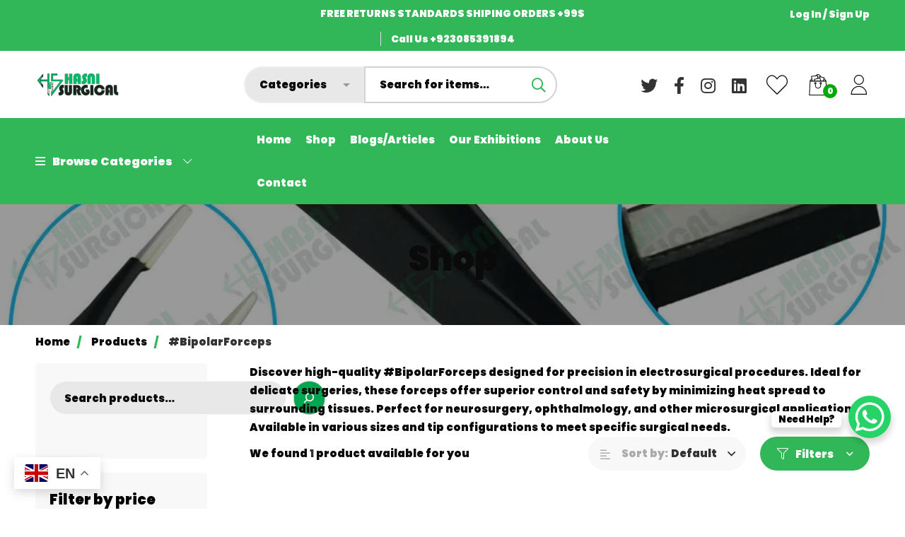

--- FILE ---
content_type: text/html; charset=UTF-8
request_url: https://hasnisurgical.com/product-tag/bipolarforceps/
body_size: 62642
content:
<!DOCTYPE html><html
lang="en-US" prefix="og: https://ogp.me/ns#" ><head><meta
charset="UTF-8"><meta
name="viewport" content="width=device-width, initial-scale=1"><link
rel="profile" href="https://gmpg.org/xfn/11"><title>#BipolarForceps Archives - Hasni Surgical</title><meta
name="description" content="Dive into a comprehensive archive of #BipolarForceps discussions, insights, and experiences, covering medical applications and innovative technologies."/><meta
name="robots" content="follow, index, max-snippet:-1, max-video-preview:-1, max-image-preview:large"/><link
rel="canonical" href="https://hasnisurgical.com/product-tag/bipolarforceps/" /><meta
property="og:locale" content="en_US" /><meta
property="og:type" content="article" /><meta
property="og:title" content="#BipolarForceps Archives - Hasni Surgical" /><meta
property="og:description" content="Dive into a comprehensive archive of #BipolarForceps discussions, insights, and experiences, covering medical applications and innovative technologies." /><meta
property="og:url" content="https://hasnisurgical.com/product-tag/bipolarforceps/" /><meta
property="og:site_name" content="Hasni Surgical" /><meta
property="article:publisher" content="https://www.facebook.com/Hasnisurgical" /><meta
name="twitter:card" content="summary_large_image" /><meta
name="twitter:title" content="#BipolarForceps Archives - Hasni Surgical" /><meta
name="twitter:description" content="Dive into a comprehensive archive of #BipolarForceps discussions, insights, and experiences, covering medical applications and innovative technologies." /><meta
name="twitter:label1" content="Products" /><meta
name="twitter:data1" content="1" /> <script type="application/ld+json" class="rank-math-schema-pro">{"@context":"https://schema.org","@graph":[{"@type":"Organization","@id":"https://hasnisurgical.com/#organization","name":"Hasni Surgical","sameAs":["https://www.facebook.com/Hasnisurgical","https://www.instagram.com/hasnisurgical/"]},{"@type":"WebSite","@id":"https://hasnisurgical.com/#website","url":"https://hasnisurgical.com","name":"Hasni Surgical","alternateName":"Hasni Surgical","publisher":{"@id":"https://hasnisurgical.com/#organization"},"inLanguage":"en-US"},{"@type":"BreadcrumbList","@id":"https://hasnisurgical.com/product-tag/bipolarforceps/#breadcrumb","itemListElement":[{"@type":"ListItem","position":"1","item":{"@id":"https://hasnisurgical.com","name":"Home"}},{"@type":"ListItem","position":"2","item":{"@id":"https://hasnisurgical.com/product-tag/bipolarforceps/","name":"Products tagged &ldquo;#BipolarForceps&rdquo;"}}]},{"@type":"CollectionPage","@id":"https://hasnisurgical.com/product-tag/bipolarforceps/#webpage","url":"https://hasnisurgical.com/product-tag/bipolarforceps/","name":"#BipolarForceps Archives - Hasni Surgical","isPartOf":{"@id":"https://hasnisurgical.com/#website"},"inLanguage":"en-US","breadcrumb":{"@id":"https://hasnisurgical.com/product-tag/bipolarforceps/#breadcrumb"}}]}</script> <link
rel='dns-prefetch' href='//www.googletagmanager.com' /><link
href='https://fonts.gstatic.com' crossorigin rel='preconnect' /><link
rel="alternate" type="application/rss+xml" title="Hasni Surgical &raquo; Feed" href="https://hasnisurgical.com/feed/" /><link
rel="alternate" type="application/rss+xml" title="Hasni Surgical &raquo; Comments Feed" href="https://hasnisurgical.com/comments/feed/" /><link
rel="alternate" type="application/rss+xml" title="Hasni Surgical &raquo; #BipolarForceps Tag Feed" href="https://hasnisurgical.com/product-tag/bipolarforceps/feed/" /><style>.lazyload,.lazyloading{max-width:100%}</style><style id='wp-img-auto-sizes-contain-inline-css' type='text/css'>img:is([sizes=auto i],[sizes^="auto," i]){contain-intrinsic-size:3000px 1500px}</style><link
rel='stylesheet' id='wp-block-library-css' href='https://hasnisurgical.com/wp-includes/css/dist/block-library/style.min.css' type='text/css' media='all' /><style id='wp-block-library-inline-css' type='text/css'></style><style id='wp-block-search-inline-css' type='text/css'>
.wp-block-search__button{margin-left:10px;word-break:normal}.wp-block-search__button.has-icon{line-height:0}.wp-block-search__button svg{height:1.25em;min-height:24px;min-width:24px;width:1.25em;fill:currentColor;vertical-align:text-bottom}:where(.wp-block-search__button){border:1px solid #ccc;padding:6px 10px}.wp-block-search__inside-wrapper{display:flex;flex:auto;flex-wrap:nowrap;max-width:100%}.wp-block-search__label{width:100%}.wp-block-search.wp-block-search__button-only .wp-block-search__button{box-sizing:border-box;display:flex;flex-shrink:0;justify-content:center;margin-left:0;max-width:100%}.wp-block-search.wp-block-search__button-only .wp-block-search__inside-wrapper{min-width:0!important;transition-property:width}.wp-block-search.wp-block-search__button-only .wp-block-search__input{flex-basis:100%;transition-duration:.3s}.wp-block-search.wp-block-search__button-only.wp-block-search__searchfield-hidden,.wp-block-search.wp-block-search__button-only.wp-block-search__searchfield-hidden .wp-block-search__inside-wrapper{overflow:hidden}.wp-block-search.wp-block-search__button-only.wp-block-search__searchfield-hidden .wp-block-search__input{border-left-width:0!important;border-right-width:0!important;flex-basis:0;flex-grow:0;margin:0;min-width:0!important;padding-left:0!important;padding-right:0!important;width:0!important}:where(.wp-block-search__input){appearance:none;border:1px solid #949494;flex-grow:1;font-family:inherit;font-size:inherit;font-style:inherit;font-weight:inherit;letter-spacing:inherit;line-height:inherit;margin-left:0;margin-right:0;min-width:3rem;padding:8px;text-decoration:unset!important;text-transform:inherit}:where(.wp-block-search__button-inside .wp-block-search__inside-wrapper){background-color:#fff;border:1px solid #949494;box-sizing:border-box;padding:4px}:where(.wp-block-search__button-inside .wp-block-search__inside-wrapper) .wp-block-search__input{border:none;border-radius:0;padding:0 4px}:where(.wp-block-search__button-inside .wp-block-search__inside-wrapper) .wp-block-search__input:focus{outline:none}:where(.wp-block-search__button-inside .wp-block-search__inside-wrapper) :where(.wp-block-search__button){padding:4px 8px}.wp-block-search.aligncenter .wp-block-search__inside-wrapper{margin:auto}.wp-block[data-align=right] .wp-block-search.wp-block-search__button-only .wp-block-search__inside-wrapper{float:right}
/*# sourceURL=https://hasnisurgical.com/wp-includes/blocks/search/style.min.css */
</style>
<style id='wp-block-search-theme-inline-css' type='text/css'>
.wp-block-search .wp-block-search__label{font-weight:700}.wp-block-search__button{border:1px solid #ccc;padding:.375em .625em}
/*# sourceURL=https://hasnisurgical.com/wp-includes/blocks/search/theme.min.css */
</style>
<link rel='stylesheet' id='wc-blocks-style-css' href='https://hasnisurgical.com/wp-content/plugins/woocommerce/assets/client/blocks/wc-blocks.css' type='text/css' media='all' />
<style id='global-styles-inline-css' type='text/css'>
:root{--wp--preset--aspect-ratio--square: 1;--wp--preset--aspect-ratio--4-3: 4/3;--wp--preset--aspect-ratio--3-4: 3/4;--wp--preset--aspect-ratio--3-2: 3/2;--wp--preset--aspect-ratio--2-3: 2/3;--wp--preset--aspect-ratio--16-9: 16/9;--wp--preset--aspect-ratio--9-16: 9/16;--wp--preset--color--black: #000000;--wp--preset--color--cyan-bluish-gray: #abb8c3;--wp--preset--color--white: #ffffff;--wp--preset--color--pale-pink: #f78da7;--wp--preset--color--vivid-red: #cf2e2e;--wp--preset--color--luminous-vivid-orange: #ff6900;--wp--preset--color--luminous-vivid-amber: #fcb900;--wp--preset--color--light-green-cyan: #7bdcb5;--wp--preset--color--vivid-green-cyan: #00d084;--wp--preset--color--pale-cyan-blue: #8ed1fc;--wp--preset--color--vivid-cyan-blue: #0693e3;--wp--preset--color--vivid-purple: #9b51e0;--wp--preset--gradient--vivid-cyan-blue-to-vivid-purple: linear-gradient(135deg,rgb(6,147,227) 0%,rgb(155,81,224) 100%);--wp--preset--gradient--light-green-cyan-to-vivid-green-cyan: linear-gradient(135deg,rgb(122,220,180) 0%,rgb(0,208,130) 100%);--wp--preset--gradient--luminous-vivid-amber-to-luminous-vivid-orange: linear-gradient(135deg,rgb(252,185,0) 0%,rgb(255,105,0) 100%);--wp--preset--gradient--luminous-vivid-orange-to-vivid-red: linear-gradient(135deg,rgb(255,105,0) 0%,rgb(207,46,46) 100%);--wp--preset--gradient--very-light-gray-to-cyan-bluish-gray: linear-gradient(135deg,rgb(238,238,238) 0%,rgb(169,184,195) 100%);--wp--preset--gradient--cool-to-warm-spectrum: linear-gradient(135deg,rgb(74,234,220) 0%,rgb(151,120,209) 20%,rgb(207,42,186) 40%,rgb(238,44,130) 60%,rgb(251,105,98) 80%,rgb(254,248,76) 100%);--wp--preset--gradient--blush-light-purple: linear-gradient(135deg,rgb(255,206,236) 0%,rgb(152,150,240) 100%);--wp--preset--gradient--blush-bordeaux: linear-gradient(135deg,rgb(254,205,165) 0%,rgb(254,45,45) 50%,rgb(107,0,62) 100%);--wp--preset--gradient--luminous-dusk: linear-gradient(135deg,rgb(255,203,112) 0%,rgb(199,81,192) 50%,rgb(65,88,208) 100%);--wp--preset--gradient--pale-ocean: linear-gradient(135deg,rgb(255,245,203) 0%,rgb(182,227,212) 50%,rgb(51,167,181) 100%);--wp--preset--gradient--electric-grass: linear-gradient(135deg,rgb(202,248,128) 0%,rgb(113,206,126) 100%);--wp--preset--gradient--midnight: linear-gradient(135deg,rgb(2,3,129) 0%,rgb(40,116,252) 100%);--wp--preset--font-size--small: 13px;--wp--preset--font-size--medium: 20px;--wp--preset--font-size--large: 36px;--wp--preset--font-size--x-large: 42px;--wp--preset--spacing--20: 0.44rem;--wp--preset--spacing--30: 0.67rem;--wp--preset--spacing--40: 1rem;--wp--preset--spacing--50: 1.5rem;--wp--preset--spacing--60: 2.25rem;--wp--preset--spacing--70: 3.38rem;--wp--preset--spacing--80: 5.06rem;--wp--preset--shadow--natural: 6px 6px 9px rgba(0, 0, 0, 0.2);--wp--preset--shadow--deep: 12px 12px 50px rgba(0, 0, 0, 0.4);--wp--preset--shadow--sharp: 6px 6px 0px rgba(0, 0, 0, 0.2);--wp--preset--shadow--outlined: 6px 6px 0px -3px rgb(255, 255, 255), 6px 6px rgb(0, 0, 0);--wp--preset--shadow--crisp: 6px 6px 0px rgb(0, 0, 0);}:where(.is-layout-flex){gap: 0.5em;}:where(.is-layout-grid){gap: 0.5em;}body .is-layout-flex{display: flex;}.is-layout-flex{flex-wrap: wrap;align-items: center;}.is-layout-flex > :is(*, div){margin: 0;}body .is-layout-grid{display: grid;}.is-layout-grid > :is(*, div){margin: 0;}:where(.wp-block-columns.is-layout-flex){gap: 2em;}:where(.wp-block-columns.is-layout-grid){gap: 2em;}:where(.wp-block-post-template.is-layout-flex){gap: 1.25em;}:where(.wp-block-post-template.is-layout-grid){gap: 1.25em;}.has-black-color{color: var(--wp--preset--color--black) !important;}.has-cyan-bluish-gray-color{color: var(--wp--preset--color--cyan-bluish-gray) !important;}.has-white-color{color: var(--wp--preset--color--white) !important;}.has-pale-pink-color{color: var(--wp--preset--color--pale-pink) !important;}.has-vivid-red-color{color: var(--wp--preset--color--vivid-red) !important;}.has-luminous-vivid-orange-color{color: var(--wp--preset--color--luminous-vivid-orange) !important;}.has-luminous-vivid-amber-color{color: var(--wp--preset--color--luminous-vivid-amber) !important;}.has-light-green-cyan-color{color: var(--wp--preset--color--light-green-cyan) !important;}.has-vivid-green-cyan-color{color: var(--wp--preset--color--vivid-green-cyan) !important;}.has-pale-cyan-blue-color{color: var(--wp--preset--color--pale-cyan-blue) !important;}.has-vivid-cyan-blue-color{color: var(--wp--preset--color--vivid-cyan-blue) !important;}.has-vivid-purple-color{color: var(--wp--preset--color--vivid-purple) !important;}.has-black-background-color{background-color: var(--wp--preset--color--black) !important;}.has-cyan-bluish-gray-background-color{background-color: var(--wp--preset--color--cyan-bluish-gray) !important;}.has-white-background-color{background-color: var(--wp--preset--color--white) !important;}.has-pale-pink-background-color{background-color: var(--wp--preset--color--pale-pink) !important;}.has-vivid-red-background-color{background-color: var(--wp--preset--color--vivid-red) !important;}.has-luminous-vivid-orange-background-color{background-color: var(--wp--preset--color--luminous-vivid-orange) !important;}.has-luminous-vivid-amber-background-color{background-color: var(--wp--preset--color--luminous-vivid-amber) !important;}.has-light-green-cyan-background-color{background-color: var(--wp--preset--color--light-green-cyan) !important;}.has-vivid-green-cyan-background-color{background-color: var(--wp--preset--color--vivid-green-cyan) !important;}.has-pale-cyan-blue-background-color{background-color: var(--wp--preset--color--pale-cyan-blue) !important;}.has-vivid-cyan-blue-background-color{background-color: var(--wp--preset--color--vivid-cyan-blue) !important;}.has-vivid-purple-background-color{background-color: var(--wp--preset--color--vivid-purple) !important;}.has-black-border-color{border-color: var(--wp--preset--color--black) !important;}.has-cyan-bluish-gray-border-color{border-color: var(--wp--preset--color--cyan-bluish-gray) !important;}.has-white-border-color{border-color: var(--wp--preset--color--white) !important;}.has-pale-pink-border-color{border-color: var(--wp--preset--color--pale-pink) !important;}.has-vivid-red-border-color{border-color: var(--wp--preset--color--vivid-red) !important;}.has-luminous-vivid-orange-border-color{border-color: var(--wp--preset--color--luminous-vivid-orange) !important;}.has-luminous-vivid-amber-border-color{border-color: var(--wp--preset--color--luminous-vivid-amber) !important;}.has-light-green-cyan-border-color{border-color: var(--wp--preset--color--light-green-cyan) !important;}.has-vivid-green-cyan-border-color{border-color: var(--wp--preset--color--vivid-green-cyan) !important;}.has-pale-cyan-blue-border-color{border-color: var(--wp--preset--color--pale-cyan-blue) !important;}.has-vivid-cyan-blue-border-color{border-color: var(--wp--preset--color--vivid-cyan-blue) !important;}.has-vivid-purple-border-color{border-color: var(--wp--preset--color--vivid-purple) !important;}.has-vivid-cyan-blue-to-vivid-purple-gradient-background{background: var(--wp--preset--gradient--vivid-cyan-blue-to-vivid-purple) !important;}.has-light-green-cyan-to-vivid-green-cyan-gradient-background{background: var(--wp--preset--gradient--light-green-cyan-to-vivid-green-cyan) !important;}.has-luminous-vivid-amber-to-luminous-vivid-orange-gradient-background{background: var(--wp--preset--gradient--luminous-vivid-amber-to-luminous-vivid-orange) !important;}.has-luminous-vivid-orange-to-vivid-red-gradient-background{background: var(--wp--preset--gradient--luminous-vivid-orange-to-vivid-red) !important;}.has-very-light-gray-to-cyan-bluish-gray-gradient-background{background: var(--wp--preset--gradient--very-light-gray-to-cyan-bluish-gray) !important;}.has-cool-to-warm-spectrum-gradient-background{background: var(--wp--preset--gradient--cool-to-warm-spectrum) !important;}.has-blush-light-purple-gradient-background{background: var(--wp--preset--gradient--blush-light-purple) !important;}.has-blush-bordeaux-gradient-background{background: var(--wp--preset--gradient--blush-bordeaux) !important;}.has-luminous-dusk-gradient-background{background: var(--wp--preset--gradient--luminous-dusk) !important;}.has-pale-ocean-gradient-background{background: var(--wp--preset--gradient--pale-ocean) !important;}.has-electric-grass-gradient-background{background: var(--wp--preset--gradient--electric-grass) !important;}.has-midnight-gradient-background{background: var(--wp--preset--gradient--midnight) !important;}.has-small-font-size{font-size: var(--wp--preset--font-size--small) !important;}.has-medium-font-size{font-size: var(--wp--preset--font-size--medium) !important;}.has-large-font-size{font-size: var(--wp--preset--font-size--large) !important;}.has-x-large-font-size{font-size: var(--wp--preset--font-size--x-large) !important;}
/*# sourceURL=global-styles-inline-css */
</style>
<style id='classic-theme-styles-inline-css' type='text/css'>
/*! This file is auto-generated */
.wp-block-button__link{color:#fff;background-color:#32373c;border-radius:9999px;box-shadow:none;text-decoration:none;padding:calc(.667em + 2px) calc(1.333em+2px);font-size:1.125em}.wp-block-file__button{background:#32373c;color:#fff;text-decoration:none}</style><link
rel='stylesheet' id='wp-components-css' href='https://hasnisurgical.com/wp-includes/css/dist/components/style.min.css' type='text/css' media='all' /><link
rel='stylesheet' id='wp-preferences-css' href='https://hasnisurgical.com/wp-includes/css/dist/preferences/style.min.css' type='text/css' media='all' /><link
rel='stylesheet' id='wp-block-editor-css' href='https://hasnisurgical.com/wp-includes/css/dist/block-editor/style.min.css' type='text/css' media='all' /><link
rel='stylesheet' id='popup-maker-block-library-style-css' href='https://hasnisurgical.com/wp-content/plugins/popup-maker/dist/packages/block-library-style.css' type='text/css' media='all' /><link
rel='stylesheet' id='isw-frontend-css' href='https://hasnisurgical.com/wp-content/plugins/insight-swatches/assets/css/style.css' type='text/css' media='all' /><style id='woocommerce-inline-inline-css' type='text/css'>.woocommerce form .form-row
.required{visibility:visible}</style><link
rel='stylesheet' id='perfect-scrollbar-css' href='https://hasnisurgical.com/wp-content/plugins/woo-smart-compare/assets/libs/perfect-scrollbar/css/perfect-scrollbar.min.css' type='text/css' media='all' /><link
rel='stylesheet' id='perfect-scrollbar-wpc-css' href='https://hasnisurgical.com/wp-content/plugins/woo-smart-compare/assets/libs/perfect-scrollbar/css/custom-theme.css' type='text/css' media='all' /><link
rel='stylesheet' id='woosc-frontend-css' href='https://hasnisurgical.com/wp-content/plugins/woo-smart-compare/assets/css/frontend.css' type='text/css' media='all' /><link
rel='stylesheet' id='woosw-icons-css' href='https://hasnisurgical.com/wp-content/plugins/woo-smart-wishlist/assets/css/icons.css' type='text/css' media='all' /><link
rel='stylesheet' id='woosw-frontend-css' href='https://hasnisurgical.com/wp-content/plugins/woo-smart-wishlist/assets/css/frontend.css' type='text/css' media='all' /><style id='woosw-frontend-inline-css' type='text/css'>.woosw-popup .woosw-popup-inner .woosw-popup-content .woosw-popup-content-bot .woosw-notice{background-color:#31b758}.woosw-popup .woosw-popup-inner .woosw-popup-content .woosw-popup-content-bot .woosw-popup-content-bot-inner a:hover{color:#31b758;border-color:#31b758}</style><link
rel='stylesheet' id='brands-styles-css' href='https://hasnisurgical.com/wp-content/plugins/woocommerce/assets/css/brands.css' type='text/css' media='all' /><link
rel='stylesheet' id='font-circular-std-css' href='https://hasnisurgical.com/wp-content/themes/medizin/assets/fonts/circular-std/font-circular-std.css' type='text/css' media='all' /><link
rel='stylesheet' id='font-cerebrisans-css' href='https://hasnisurgical.com/wp-content/themes/medizin/assets/fonts/cerebrisans/font-cerebrisans.min.css' type='text/css' media='all' /><link
rel='stylesheet' id='font-awesome-pro-css' href='https://hasnisurgical.com/wp-content/themes/medizin/assets/fonts/awesome/css/fontawesome-all.min.css' type='text/css' media='all' /><link
rel='stylesheet' id='font-medizin-css' href='https://hasnisurgical.com/wp-content/themes/medizin/assets/fonts/medizin/font-medizin.min.css' type='text/css' media='all' /><link
rel='stylesheet' id='swiper-css' href='https://hasnisurgical.com/wp-content/plugins/elementor/assets/lib/swiper/v8/css/swiper.min.css' type='text/css' media='all' /><link
rel='stylesheet' id='lightgallery-css' href='https://hasnisurgical.com/wp-content/themes/medizin/assets/libs/lightGallery/css/lightgallery.min.css' type='text/css' media='all' /><link
rel='stylesheet' id='medizin-style-css' href='https://hasnisurgical.com/wp-content/themes/medizin/style.css' type='text/css' media='all' /><style id='medizin-style-inline-css' type='text/css'>.boxed{max-width:1200px}::-moz-selection{color:#fff;background-color:#31b758}::selection{color:#fff;background-color:#31b758}mark,.primary-color.primary-color,.title-has-link a:hover,.growl-close:hover,.link-transition-02,.switcher-language-wrapper .wpml-ls .wpml-ls-sub-menu a:hover,.header-categories-nav .product-category-dropdown>li:hover>a,.tm-button.style-border,.tm-button.style-thick-border,.tm-button.style-text:hover .button-text,.tm-button.style-text .button-icon,.medizin-infinite-loader,.elementor-widget-tm-icon-box.medizin-icon-box-style-01 .medizin-icon,.medizin-blog .post-title a:hover,.medizin-blog .post-categories a:hover,.medizin-blog-caption-style-03 .tm-button,.tm-portfolio .post-categories a:hover,.tm-portfolio .post-title a:hover,.medizin-pricing .price-wrap,.medizin-timeline.style-01 .title,.medizin-timeline.style-01 .timeline-dot,.tm-google-map .style-signal .animated-dot,.medizin-list .marker,.medizin-pricing-style-02 .medizin-pricing .medizin-pricing-features li i,.tm-social-networks .link:hover,.tm-social-networks.style-solid-rounded-icon .link,.medizin-modern-carousel-style-02 .slide-button,.tm-slider a:hover .heading,.woosw-area .woosw-inner .woosw-content .woosw-content-bot .woosw-content-bot-inner .woosw-page a:hover,.woosw-continue:hover,.tm-menu .menu-price,.woocommerce-widget-layered-nav-list a:hover,.post-share a:hover,.blog-nav-links h6:before,.page-links>a:hover,.page-links>a:focus,.comment-nav-links li a:hover,.page-pagination li a:hover,.page-numbers li a:hover,.header-search-form .search-submit,.widget_search .search-submit:hover,.widget_product_search .search-submit:hover,.page-sidebar .widget_pages .current-menu-item>a,.page-sidebar .widget_nav_menu .current-menu-item>a,.page-sidebar .insight-core-bmw .current-menu-item>a,.widget_archive li a:hover .count,.widget_categories li a:hover .count,.widget_product_categories li a:hover .count,.medizin-wp-widget-posts .post-widget-title a:hover,.comment-list .comment-actions a:hover,.portfolio-nav-links.style-01 .inner>a:hover,.portfolio-nav-links.style-02 .nav-list .hover,.medizin-fake-select-wrap .medizin-fake-select li.selected:before,.elementor-widget-tm-icon-box.medizin-icon-box-style-01 .medizin-box:hover div.tm-button.style-text,.elementor-widget-tm-icon-box.medizin-icon-box-style-01 a.tm-button.style-text:hover,.tm-image-box.medizin-box:hover div.tm-button.style-text,.medizin-product-categories .product-cat-wrapper:hover .product-cat-name,.tm-image-box a.tm-button.style-text:hover,.widget_price_filter .ui-slider,.order-by .selected-order a,.medizin-product-price-filter .current-state,.woocommerce .product-badges .onsale,.cart-collaterals .order-total .amount,.woocommerce-mini-cart__empty-message .empty-basket,.woocommerce .cart_list.product_list_widget a:hover,.woocommerce .cart.shop_table td.product-name a:hover,.woocommerce ul.product_list_widget li .product-title:hover,.entry-product-meta a:hover,.entry-product-categories a:hover,.entry-product-brands a,.button.btn-apply-coupon,.widget_price_filter .price_slider_amount .button,.woocommerce-review-rating-template .rating-average,.medizin-product .woocommerce-loop-product__title a:hover,.medizin-product .loop-product__category a:hover,.popup-product-quick-view .product_title a:hover,.medizin-wp-widget-product-brand-nav .chosen,.medizin-wp-widget-product-brand-nav .chosen a,.widget_product_categories .current-cat a,.widget_product_categories .current-cat a .count,.woosc-area .woosc-inner .woosc-table .woosc-table-inner .woosc-table-items table thead tr th a:hover,.woosc-area .woosc-inner .woosc-table .woosc-table-inner .woosc-table-items .button,.woocommerce nav.woocommerce-pagination ul li a:hover{color:#31b758}.primary-background-color,.link-transition-02:after,input[type='checkbox']:checked:before,.wp-block-tag-cloud a:hover,.wp-block-calendar #today,.medizin-fake-select-wrap .medizin-fake-select li:hover,.medizin-link-animate-border .heading-primary a mark:after,.medizin-team-member-style-01 .social-networks a:hover,.tm-button.style-flat:before,.tm-button.style-border:after,.tm-button.style-thick-border:after,.medizin-tab-nav-buttons button:hover,.medizin-blog-caption-style-03 .tm-button.style-bottom-line .button-content-wrapper:after,.medizin-blog .post-overlay-categories a,.hint--primary:after,[data-fp-section-skin='dark'] #fp-nav ul li a span,[data-fp-section-skin='dark'] .fp-slidesNav ul li a span,.page-scroll-up,.top-bar-01 .top-bar-button,.tm-social-networks.style-flat-rounded-icon .link:hover,.tm-swiper .swiper-pagination-progressbar .swiper-pagination-progressbar-fill,.tm-social-networks.style-flat-rounded-icon .link,.tm-social-networks.style-solid-rounded-icon .link:hover,.portfolio-overlay-group-01.portfolio-overlay-colored-faded .post-overlay,.medizin-modern-carousel .slide-tag,.medizin-light-gallery .medizin-box .medizin-overlay,.medizin-accordion-style-02 .medizin-accordion .accordion-section.active .accordion-header,.medizin-accordion-style-02 .medizin-accordion .accordion-section:hover .accordion-header,.medizin-mailchimp-form-style-01 .form-submit,.medizin-modern-carousel-style-02 .slide-button:after,.tm-gradation .item:hover .count,.nav-links a:hover,.page-links .current,.comment-nav-links li .current,.page-pagination li .current,.page-numbers li .current,.page-sidebar .insight-core-bmw li:hover a,.page-sidebar .insight-core-bmw li.current-menu-item a,.single-post .entry-post-feature.post-quote,.entry-post-categories a,.post-share.style-01 .share-icon,.entry-portfolio-feature .gallery-item .overlay,.widget .tagcloud a:hover,.widget_calendar #today,.woocommerce .select2-container--default .select2-results__option--highlighted[aria-selected],.select2-container--default .select2-results__option[aria-selected=true],.select2-container--default .select2-results__option[data-selected=true],.wishlist-btn.style-01 a:hover,.compare-btn.style-01 a:hover,.compare-btn.style-01 a:hover,.medizin-product.style-grid-01 .woocommerce_loop_add_to_cart_wrap a,.medizin-product.style-grid-02 .woocommerce_loop_add_to_cart_wrap a,.widget_price_filter .price_slider_amount .button:hover,.woosc-area .woosc-inner .woosc-table .woosc-table-inner .woosc-table-items .button:hover,.woocommerce nav.woocommerce-pagination ul li span.current,.woocommerce-info,.woocommerce-message,.woocommerce-MyAccount-navigation .is-active a,.woocommerce-MyAccount-navigation a:hover{background-color:#31b758}.primary-background-color-important,.lg-progress-bar .lg-progress{background-color:#31b758!important}input[type='checkbox']:hover:before,.wp-block-quote,.wp-block-quote.has-text-align-right,.tm-button.style-border,.tm-button.style-thick-border,.medizin-tab-nav-buttons button:hover,.medizin-fake-select-wrap.focused .medizin-fake-select-current,.medizin-fake-select-wrap .medizin-fake-select-current:hover,.page-search-popup .search-field,.tm-social-networks.style-solid-rounded-icon .link,.tm-popup-video.type-button .video-play,.widget_pages .current-menu-item,.widget_nav_menu .current-menu-item,.insight-core-bmw .current-menu-item,.page-sidebar .insight-core-bmw li:hover a,.page-sidebar .insight-core-bmw li.current-menu-item a,.wishlist-btn.style-01 a:hover,.compare-btn.style-01 a:hover,body.woocommerce-cart table.cart td.actions .coupon .input-text:focus,.woocommerce div.quantity .qty:focus,.woocommerce div.quantity button:hover:before,.woocommerce.single-product div.product .images .thumbnails .item img:hover{border-color:#31b758}.single-product .woo-single-gallery .medizin-thumbs-swiper .swiper-slide:hover img,.single-product .woo-single-gallery .medizin-thumbs-swiper .swiper-slide-thumb-active img,.lg-outer .lg-thumb-item.active,.lg-outer .lg-thumb-item:hover{border-color:#31b758!important}.hint--primary.hint--top-left:before,.hint--primary.hint--top-right:before,.hint--primary.hint--top:before{border-top-color:#31b758}.hint--primary.hint--right:before{border-right-color:#31b758}.hint--primary.hint--bottom-left:before,.hint--primary.hint--bottom-right:before,.hint--primary.hint--bottom:before,.medizin-tabpanel.medizin-tabpanel-horizontal>.medizin-nav-tabs li.active a,.mini-cart .widget_shopping_cart_content,.single-product .woocommerce-tabs li.active,.woocommerce .select2-container .select2-choice{border-bottom-color:#31b758}.hint--primary.hint--left:before,.tm-popup-video.type-button .video-play-icon:before{border-left-color:#31b758}.medizin-accordion-style-01 .medizin-accordion .accordion-section.active .accordion-header,.medizin-accordion-style-01 .medizin-accordion .accordion-section:hover .accordion-header{background-color:rgba(49,183,88,0.7)}.portfolio-overlay-group-01 .post-overlay{background-color:rgba(49,183,88,0.8)}.switcher-language-wrapper .wpml-ls .wpml-ls-sub-menu a:hover,.header-categories-nav .product-category-dropdown>li:hover>a{background-color:rgba(49,183,88,0.1)}.secondary-color,.entry-product-brands a:hover,.medizin-product-banner .price,.medizin-product-banner ins,.medizin-product-banner ins .amount,.woocommerce-cart .cart-collaterals .order-total .amount,.woocommerce-checkout .shop_table .order-total .amount,.woosc-table .price .medizin-blog-zigzag .post-title{color:#31b758}.tm-button.style-flat:after,.hint--secondary:after,.medizin-product.style-grid-01 .woocommerce_loop_add_to_cart_wrap a:hover,.medizin-product.style-grid-02 .woocommerce_loop_add_to_cart_wrap a:hover{background-color:#31b758}.medizin-event .event-overlay-background,.medizin-event-carousel .event-overlay-background{background-color:rgba(49,183,88,0.6)}.hint--secondary.hint--top-left:before,.hint--secondary.hint--top-right:before,.hint--secondary.hint--top:before{border-top-color:#31b758}.hint--secondary.hint--right:before{border-right-color:#31b758}.hint--secondary.hint--bottom-left:before,.hint--secondary.hint--bottom-right:before,.hint--secondary.hint--bottom:before{border-bottom-color:#31b758}.hint--secondary.hint--left:before{border-left-color:#31b758}@media(min-width:992px){.page-sidebar{flex:0 0 25%;max-width:25%}.page-main-content{flex:0 0 75%;max-width:75%}}@media(min-width:1200px){.page-sidebar-left .page-sidebar-inner{padding-right:30px}.page-sidebar-right .page-sidebar-inner{padding-left:30px}}@media(max-width:991px){.page-sidebar{margin-top:100px}.page-main-content{-webkit-order:-1;-moz-order:-1;order:-1}}.lg-backdrop{background-color:#000 !important}</style><link
rel='stylesheet' id='medizin-woocommerce-css' href='https://hasnisurgical.com/wp-content/themes/medizin/woocommerce.css' type='text/css' media='all' /><link
rel='stylesheet' id='perfect-scrollbar-woosw-css' href='https://hasnisurgical.com/wp-content/themes/medizin/assets/libs/perfect-scrollbar/css/custom-theme.min.css' type='text/css' media='all' /><link
rel='stylesheet' id='elementor-icons-css' href='https://hasnisurgical.com/wp-content/plugins/elementor/assets/lib/eicons/css/elementor-icons.min.css' type='text/css' media='all' /><link
rel='stylesheet' id='elementor-frontend-css' href='https://hasnisurgical.com/wp-content/plugins/elementor/assets/css/frontend.min.css' type='text/css' media='all' /><link
rel='stylesheet' id='e-swiper-css' href='https://hasnisurgical.com/wp-content/plugins/elementor/assets/css/conditionals/e-swiper.min.css' type='text/css' media='all' /><link
rel='stylesheet' id='elementor-post-40-css' href='https://hasnisurgical.com/wp-content/uploads/elementor/css/post-40.css' type='text/css' media='all' /><link
rel='stylesheet' id='elementor-pro-css' href='https://hasnisurgical.com/wp-content/plugins/elementor-pro/assets/css/frontend.min.css' type='text/css' media='all' /><link
rel='stylesheet' id='elementor-post-990-css' href='https://hasnisurgical.com/wp-content/uploads/elementor/css/post-990.css' type='text/css' media='all' /><link
rel='stylesheet' id='wc-stripe-styles-css' href='https://hasnisurgical.com/wp-content/plugins/woo-stripe-payment/assets/build/stripe.css' type='text/css' media='all' /><link
rel='stylesheet' id='medizin-child-style-css' href='https://hasnisurgical.com/wp-content/themes/medizin-child/style.css' type='text/css' media='all' /><link
rel='stylesheet' id='ekit-widget-styles-css' href='https://hasnisurgical.com/wp-content/plugins/elementskit-lite/widgets/init/assets/css/widget-styles.css' type='text/css' media='all' /><link
rel='stylesheet' id='ekit-responsive-css' href='https://hasnisurgical.com/wp-content/plugins/elementskit-lite/widgets/init/assets/css/responsive.css' type='text/css' media='all' /><link
rel='stylesheet' id='google-fonts-1-css' href='https://fonts.googleapis.com/css?family=Roboto%3A100%2C100italic%2C200%2C200italic%2C300%2C300italic%2C400%2C400italic%2C500%2C500italic%2C600%2C600italic%2C700%2C700italic%2C800%2C800italic%2C900%2C900italic%7CRoboto+Slab%3A100%2C100italic%2C200%2C200italic%2C300%2C300italic%2C400%2C400italic%2C500%2C500italic%2C600%2C600italic%2C700%2C700italic%2C800%2C800italic%2C900%2C900italic%7CPoppins%3A100%2C100italic%2C200%2C200italic%2C300%2C300italic%2C400%2C400italic%2C500%2C500italic%2C600%2C600italic%2C700%2C700italic%2C800%2C800italic%2C900%2C900italic&#038;display=swap' type='text/css' media='all' /><link
rel='stylesheet' id='elementor-icons-ekiticons-css' href='https://hasnisurgical.com/wp-content/plugins/elementskit-lite/modules/elementskit-icon-pack/assets/css/ekiticons.css' type='text/css' media='all' /><link
rel="preconnect" href="https://fonts.gstatic.com/" crossorigin><script type="text/javascript" src="https://hasnisurgical.com/wp-includes/js/jquery/jquery.min.js" id="jquery-core-js"></script> <script type="text/javascript" src="https://hasnisurgical.com/wp-includes/js/jquery/jquery-migrate.min.js" id="jquery-migrate-js"></script> <script type="text/javascript" src="https://hasnisurgical.com/wp-content/plugins/woocommerce/assets/js/jquery-blockui/jquery.blockUI.min.js" id="jquery-blockui-js" data-wp-strategy="defer"></script> <script type="text/javascript" id="wc-add-to-cart-js-extra">var wc_add_to_cart_params={"ajax_url":"/wp-admin/admin-ajax.php","wc_ajax_url":"/?wc-ajax=%%endpoint%%&elementor_page_id=1849","i18n_view_cart":"Checkout","cart_url":"https://hasnisurgical.com/checkout/","is_cart":"","cart_redirect_after_add":"no"};</script> <script type="text/javascript" src="https://hasnisurgical.com/wp-content/plugins/woocommerce/assets/js/frontend/add-to-cart.min.js" id="wc-add-to-cart-js" defer="defer" data-wp-strategy="defer"></script> <script type="text/javascript" src="https://hasnisurgical.com/wp-content/plugins/woocommerce/assets/js/js-cookie/js.cookie.min.js" id="js-cookie-js" data-wp-strategy="defer"></script> <script type="text/javascript" src="https://www.googletagmanager.com/gtag/js?id=GT-P8VJH6P6" id="google_gtagjs-js" async></script> <script type="text/javascript" id="google_gtagjs-js-after">window.dataLayer=window.dataLayer||[];function gtag(){dataLayer.push(arguments);}
gtag("set","linker",{"domains":["hasnisurgical.com"]});gtag("js",new Date());gtag("set","developer_id.dZTNiMT",true);gtag("config","GT-P8VJH6P6");</script> <link
rel="https://api.w.org/" href="https://hasnisurgical.com/wp-json/" /><link
rel="alternate" title="JSON" type="application/json" href="https://hasnisurgical.com/wp-json/wp/v2/product_tag/1849" /><link
rel="EditURI" type="application/rsd+xml" title="RSD" href="https://hasnisurgical.com/xmlrpc.php?rsd" /><meta
name="generator" content="WordPress 6.9" /><meta
name="generator" content="Site Kit by Google 1.163.0" /><meta
name="ti-site-data" content="eyJyIjoiMTowITc6MCEzMDowIiwibyI6Imh0dHBzOlwvXC9oYXNuaXN1cmdpY2FsLmNvbVwvd3AtYWRtaW5cL2FkbWluLWFqYXgucGhwP2FjdGlvbj10aV9vbmxpbmVfdXNlcnNfZ29vZ2xlJnA9JTJGcHJvZHVjdC10YWclMkZiaXBvbGFyZm9yY2VwcyUyRiJ9" /><link
rel="icon" type="image/png" href="/wp-content/uploads/fbrfg/favicon-96x96.png" sizes="96x96" /><link
rel="icon" type="image/svg+xml" href="/wp-content/uploads/fbrfg/favicon.svg" /><link
rel="shortcut icon" href="/wp-content/uploads/fbrfg/favicon.ico" /><link
rel="apple-touch-icon" sizes="180x180" href="/wp-content/uploads/fbrfg/apple-touch-icon.png" /><meta
name="apple-mobile-web-app-title" content="MyWebSite" /><link
rel="manifest" href="/wp-content/uploads/fbrfg/site.webmanifest" /> <script>document.documentElement.className=document.documentElement.className.replace('no-js','js');</script> <style>.no-js
img.lazyload{display:none}figure.wp-block-image
img.lazyloading{min-width:150px}.lazyload,.lazyloading{--smush-placeholder-width:100px;--smush-placeholder-aspect-ratio:1/1;width:var(--smush-image-width, var(--smush-placeholder-width)) !important;aspect-ratio:var(--smush-image-aspect-ratio, var(--smush-placeholder-aspect-ratio)) !important}.lazyload,.lazyloading{opacity:0}.lazyloaded{opacity:1;transition:opacity 400ms;transition-delay:0ms}</style><meta
name="google-site-verification" content="Sv_Qgas-Rm4jWSd9s3pfv_DVrsEbcQWyrxQaJbD_TCc" />
<noscript><style>.woocommerce-product-gallery{opacity:1 !important}</style></noscript><meta
name="google-adsense-platform-account" content="ca-host-pub-2644536267352236"><meta
name="google-adsense-platform-domain" content="sitekit.withgoogle.com"><meta
name="generator" content="Elementor 3.24.0; features: additional_custom_breakpoints; settings: css_print_method-external, google_font-enabled, font_display-swap"><meta
name="onesignal" content="wordpress-plugin"/> <script>window.OneSignalDeferred=window.OneSignalDeferred||[];OneSignalDeferred.push(function(OneSignal){var oneSignal_options={};window._oneSignalInitOptions=oneSignal_options;oneSignal_options['serviceWorkerParam']={scope:'/wp-content/plugins/onesignal-free-web-push-notifications/sdk_files/push/onesignal/'};oneSignal_options['serviceWorkerPath']='OneSignalSDKWorker.js';OneSignal.Notifications.setDefaultUrl("https://hasnisurgical.com");oneSignal_options['wordpress']=true;oneSignal_options['appId']='e706c0ad-1928-4f88-be35-b8e7f414b94d';oneSignal_options['allowLocalhostAsSecureOrigin']=true;oneSignal_options['welcomeNotification']={};oneSignal_options['welcomeNotification']['title']="";oneSignal_options['welcomeNotification']['message']="";oneSignal_options['path']="https://hasnisurgical.com/wp-content/plugins/onesignal-free-web-push-notifications/sdk_files/";oneSignal_options['promptOptions']={};oneSignal_options['notifyButton']={};oneSignal_options['notifyButton']['enable']=true;oneSignal_options['notifyButton']['position']='bottom-right';oneSignal_options['notifyButton']['theme']='default';oneSignal_options['notifyButton']['size']='medium';oneSignal_options['notifyButton']['showCredit']=true;oneSignal_options['notifyButton']['text']={};oneSignal_options['notifyButton']['colors']={};oneSignal_options['notifyButton']['colors']['circle.background']='#31b758';oneSignal_options['notifyButton']['colors']['pulse.color']='#31b758';oneSignal_options['notifyButton']['colors']['dialog.button.background']='#31b758';OneSignal.init(window._oneSignalInitOptions);OneSignal.Slidedown.promptPush()});function documentInitOneSignal(){var oneSignal_elements=document.getElementsByClassName("OneSignal-prompt");var oneSignalLinkClickHandler=function(event){OneSignal.Notifications.requestPermission();event.preventDefault();};for(var i=0;i<oneSignal_elements.length;i++)
oneSignal_elements[i].addEventListener('click',oneSignalLinkClickHandler,false);}
if(document.readyState==='complete'){documentInitOneSignal();}
else{window.addEventListener("load",function(event){documentInitOneSignal();});}</script> <style>.e-con.e-parent:nth-of-type(n+4):not(.e-lazyloaded):not(.e-no-lazyload),
.e-con.e-parent:nth-of-type(n+4):not(.e-lazyloaded):not(.e-no-lazyload) *{background-image:none !important}@media screen and (max-height: 1024px){.e-con.e-parent:nth-of-type(n+3):not(.e-lazyloaded):not(.e-no-lazyload),
.e-con.e-parent:nth-of-type(n+3):not(.e-lazyloaded):not(.e-no-lazyload) *{background-image:none !important}}@media screen and (max-height: 640px){.e-con.e-parent:nth-of-type(n+2):not(.e-lazyloaded):not(.e-no-lazyload),
.e-con.e-parent:nth-of-type(n+2):not(.e-lazyloaded):not(.e-no-lazyload) *{background-image:none !important}}</style> <script type="text/javascript">(function(w,d,s,l,i){w[l]=w[l]||[];w[l].push({'gtm.start':new Date().getTime(),event:'gtm.js'});var f=d.getElementsByTagName(s)[0],j=d.createElement(s),dl=l!='dataLayer'?'&l='+l:'';j.async=true;j.src='https://www.googletagmanager.com/gtm.js?id='+i+dl;f.parentNode.insertBefore(j,f);})(window,document,'script','dataLayer','GTM-TRFSCN9B');</script> <meta
name="generator" content="Powered by Slider Revolution 6.5.31 - responsive, Mobile-Friendly Slider Plugin for WordPress with comfortable drag and drop interface." /><style type="text/css">.wpgs-for .slick-arrow::before,.wpgs-nav .slick-prev::before, .wpgs-nav .slick-next::before{color:#000}.fancybox-bg{background-color:rgba(10,0,0,0.75)}.fancybox-caption,.fancybox-infobar{color:#fff}.wpgs-nav .slick-slide{border-color:transparent}.wpgs-nav .slick-current{border-color:#000}.wpgs-video-wrapper{min-height:500px}</style><link
rel="icon" href="https://hasnisurgical.com/wp-content/uploads/2025/01/cropped-2-hasni-32x32-1.png" sizes="32x32" /><link
rel="icon" href="https://hasnisurgical.com/wp-content/uploads/2025/01/cropped-2-hasni-32x32-1.png" sizes="192x192" /><link
rel="apple-touch-icon" href="https://hasnisurgical.com/wp-content/uploads/2025/01/cropped-2-hasni-32x32-1.png" /><meta
name="msapplication-TileImage" content="https://hasnisurgical.com/wp-content/uploads/2025/01/cropped-2-hasni-32x32-1.png" /> <script>function setREVStartSize(e){window.RSIW=window.RSIW===undefined?window.innerWidth:window.RSIW;window.RSIH=window.RSIH===undefined?window.innerHeight:window.RSIH;try{var pw=document.getElementById(e.c).parentNode.offsetWidth,newh;pw=pw===0||isNaN(pw)||(e.l=="fullwidth"||e.layout=="fullwidth")?window.RSIW:pw;e.tabw=e.tabw===undefined?0:parseInt(e.tabw);e.thumbw=e.thumbw===undefined?0:parseInt(e.thumbw);e.tabh=e.tabh===undefined?0:parseInt(e.tabh);e.thumbh=e.thumbh===undefined?0:parseInt(e.thumbh);e.tabhide=e.tabhide===undefined?0:parseInt(e.tabhide);e.thumbhide=e.thumbhide===undefined?0:parseInt(e.thumbhide);e.mh=e.mh===undefined||e.mh==""||e.mh==="auto"?0:parseInt(e.mh,0);if(e.layout==="fullscreen"||e.l==="fullscreen")
newh=Math.max(e.mh,window.RSIH);else{e.gw=Array.isArray(e.gw)?e.gw:[e.gw];for(var i in e.rl)if(e.gw[i]===undefined||e.gw[i]===0)e.gw[i]=e.gw[i-1];e.gh=e.el===undefined||e.el===""||(Array.isArray(e.el)&&e.el.length==0)?e.gh:e.el;e.gh=Array.isArray(e.gh)?e.gh:[e.gh];for(var i in e.rl)if(e.gh[i]===undefined||e.gh[i]===0)e.gh[i]=e.gh[i-1];var nl=new Array(e.rl.length),ix=0,sl;e.tabw=e.tabhide>=pw?0:e.tabw;e.thumbw=e.thumbhide>=pw?0:e.thumbw;e.tabh=e.tabhide>=pw?0:e.tabh;e.thumbh=e.thumbhide>=pw?0:e.thumbh;for(var i in e.rl)nl[i]=e.rl[i]<window.RSIW?0:e.rl[i];sl=nl[0];for(var i in nl)if(sl>nl[i]&&nl[i]>0){sl=nl[i];ix=i;}
var m=pw>(e.gw[ix]+e.tabw+e.thumbw)?1:(pw-(e.tabw+e.thumbw))/(e.gw[ix]);newh=(e.gh[ix]*m)+(e.tabh+e.thumbh);}
var el=document.getElementById(e.c);if(el!==null&&el)el.style.height=newh+"px";el=document.getElementById(e.c+"_wrapper");if(el!==null&&el){el.style.height=newh+"px";el.style.display="block";}}catch(e){console.log("Failure at Presize of Slider:"+e)}};</script> <style type="text/css" id="wp-custom-css">a{color:#00923d}.page-title-bar-01 .insight_core_breadcrumb a:hover{color:#00923d !important}.wpcf7 form.sent .wpcf7-response-output{color:#46b450}.pum-form--style-default
button{font-size:18px;margin:10px
0 0;padding:revert;cursor:pointer}.pum-form--style-default input[type=email], .pum-form--style-default input[type=text]{border-color:#000}.header-03 .header-search-form{width:50%}.header-03 .header-right-wrap{width:50%}</style><style id="kirki-inline-styles">body,.gmap-marker-wrap{color:#0a0a0a;font-family:Poppins;font-size:15px;font-weight:400;letter-spacing:0em;line-height:1.74}a{color:#0a0a0a}a:hover, a:focus, .medizin-map-overlay-info a:hover, .widget_rss li a:hover, .widget_recent_entries li a:hover, .widget_recent_entries li a:after{color:#31b758}h1,h2,h3,h4,h5,h6,caption,th,blockquote, .heading, .heading-color, .tm-button.style-text .button-text, .entry-post-tags a:hover, .entry-author .author-social-networks a:hover, .widget_rss li a, .medizin-grid-wrapper.filter-style-01 .btn-filter.current, .medizin-grid-wrapper.filter-style-01 .btn-filter:hover, .elementor-accordion .elementor-tab-title, .tm-table.style-01 td, .tm-table caption, .comment-reply-title, .page-links, .comment-nav-links li, .page-pagination li, .comment-nav-links li, .woocommerce nav.woocommerce-pagination ul li, .woocommerce-checkout .shop_table .product-name, .single-product form.cart .label > label, .single-product form.cart .quantity-button-wrapper > label, .single-product form.cart .wccpf_label>label{color:#000}button,input[type="button"],input[type="reset"],input[type="submit"],.wp-block-button__link,.button,.elementor-button{color:#fff;border-color:#00a651;background-color:#00a651}.wp-block-button.is-style-outline{color:#00a651}button:hover,input[type="button"]:hover,input[type="reset"]:hover,input[type="submit"]:hover,.wp-block-button__link:hover,.button:hover,.button:focus,.elementor-button:hover{color:#fff;border-color:#00923d;background-color:#00923d}.wp-block-button.is-style-outline .wp-block-button__link:hover{color:#00923d}input[type='text'], input[type='email'], input[type='url'], input[type='password'], input[type='search'], input[type='number'], input[type='tel'], select, textarea, .woocommerce .select2-container--default .select2-selection--single, .woocommerce .select2-container--default .select2-search--dropdown .select2-search__field, .elementor-field-group .elementor-field-textual{color:#0a0a0a;border-color:#f8f8f8;background-color:#e8e8e8;font-size:15px;letter-spacing:0em}input[type='radio']:before{border-color:#f8f8f8;background-color:#e8e8e8}input[type='text']:focus, input[type='email']:focus, input[type='url']:focus, input[type='password']:focus, input[type='search']:focus, input[type='number']:focus, input[type='tel']:focus, textarea:focus, select:focus, select:focus, textarea:focus, .woocommerce .select2-container--default .select2-search--dropdown .select2-search__field:focus, .woocommerce .select2-container--open.select2-container--default .select2-selection--single, .woocommerce .select2-container--open.select2-container--default .select2-dropdown, .elementor-field-group .elementor-field-textual:focus{color:#000;border-color:#00923d;background-color:#fff}input[type='radio']:checked:before,input[type='radio']:hover:before{border-color:#00923d}input[type='radio']:after{background-color:#00923d}input[type='radio']:checked:before{background-color:#fff}.top-bar-01{padding-top:0px;padding-bottom:0px;background-color:#31b758;border-bottom-width:0px;border-bottom-color:#eee;font-size:14px;line-height:1.78;color:#fff}.top-bar-01
a{font-size:14px;line-height:1.78;color:#fff}.top-bar-01 a:hover, .top-bar-01 a:focus{color:#0a0000}.top-bar-01 .top-bar-tag{color:#fff;background-color:#000}.top-bar-01 .top-bar-tag:hover{color:#31b758;background-color:#31b758}.top-bar-02{padding-top:0px;padding-bottom:0px;border-bottom-width:0px;border-bottom-color:#eee;font-size:14px;line-height:1.78;color:#0a0a0a}.top-bar-02
a{font-size:14px;line-height:1.78;color:#ababab}.top-bar-02 a:hover, .top-bar-02 a:focus{color:#333}.top-bar-02 .top-bar-tag{color:#fff;background-color:#3751EE}.top-bar-02 .top-bar-tag:hover{color:#fff;background-color:#E4573D}.top-bar-03{padding-top:0px;padding-bottom:0px;background-color:#fff;border-bottom-width:1px;border-bottom-color:#eee;font-size:14px;line-height:1.78;color:#696969}.top-bar-03
a{font-size:14px;line-height:1.78;color:#ababab}.top-bar-03 a:hover, .top-bar-03 a:focus{color:#333}.top-bar-03 .top-bar-tag{color:#fff;background-color:#3751EE}.top-bar-03 .top-bar-tag:hover{color:#fff;background-color:#E4573D}.top-bar-04{padding-top:0px;padding-bottom:0px;background-color:#fff;border-bottom-width:1px;border-bottom-color:#eee;font-family:CircularStd;font-size:14px;font-weight:400;line-height:1.78;color:#000}.top-bar-04
a{font-family:CircularStd;font-size:14px;font-weight:500;line-height:1.78;color:#ababab}.top-bar-04 a:hover, .top-bar-04 a:focus{color:#333}.top-bar-04 .top-bar-tag{color:#fff;background-color:#3751EE}.top-bar-04 .top-bar-tag:hover{color:#fff;background-color:#E4573D}.headroom--not-top .page-header-inner .header-wrap{min-height:50px}.headroom--not-top .page-header-inner{padding-top:0px!important;padding-bottom:0px!important}#page-header.headroom--not-top .page-header-inner{background:#fff;background-color:#fff;background-repeat:no-repeat;background-position:center center;background-attachment:scroll;-webkit-background-size:cover;-moz-background-size:cover;-ms-background-size:cover;-o-background-size:cover;background-size:cover}.page-header.headroom--not-top .header-icon, .page-header.headroom--not-top .wpml-ls-item-toggle{color:#0a0a0a !important}.page-header.headroom--not-top .header-icon:hover{color:#00923d !important}.page-header.headroom--not-top .wpml-ls-slot-shortcode_actions:hover>.js-wpml-ls-item-toggle{color:#00923d!important}.page-header.headroom--not-top .mini-cart .mini-cart-icon:after{color:#0a0a0a !important;background-color:#00923d !important}.page-header.headroom--not-top .header-social-networks
a{color:#000 !important}.page-header.headroom--not-top .header-social-networks a:hover{color:#333 !important}.page-header.headroom--not-top .menu--primary>ul>li>a{color:#000 !important}.page-header.headroom--not-top .menu--primary > li:hover > a, .page-header.headroom--not-top .menu--primary > ul > li > a:hover, .page-header.headroom--not-top .menu--primary > ul > li > a:focus, .page-header.headroom--not-top .menu--primary > ul > .current-menu-ancestor > a, .page-header.headroom--not-top .menu--primary>ul>.current-menu-item>a{color:#00923d !important}.header-sticky-button.tm-button{color:#050505;border-color:#0a0a0a}.header-sticky-button.tm-button:before{background:rgba(17,17,17,0)}.header-sticky-button.tm-button:hover{color:#0a0a0a;border-color:#333}.header-sticky-button.tm-button:after{background:#333}#page-header.headroom--not-top .search-field{color:#000;border-color:#f5f5f5;background:#f5f5f5}#page-header.headroom--not-top .search-field:focus{color:#000;border-color:#00923d;background:#fff}.header-more-tools-opened .header-right-inner{background:#fff;background-color:#fff;background-repeat:no-repeat;background-position:center center;background-attachment:scroll;-webkit-background-size:cover;-moz-background-size:cover;-ms-background-size:cover;-o-background-size:cover;background-size:cover}.header-more-tools-opened .header-right-inner .header-icon, .header-more-tools-opened .header-right-inner .wpml-ls-item-toggle{color:#000000!important}.header-more-tools-opened .header-right-inner .header-icon:hover{color:#00923d!important}.header-more-tools-opened .header-right-inner .wpml-ls-slot-shortcode_actions:hover>.js-wpml-ls-item-toggle{color:#00923d!important}.header-more-tools-opened .header-right-inner .mini-cart .mini-cart-icon:after{color:#fff!important;background-color:#00923d!important}.header-more-tools-opened .header-right-inner .header-social-networks
a{color:#000000!important}.header-more-tools-opened .header-right-inner .header-social-networks a:hover{color:#00a808!important}.header-01 .page-header-inner{border-bottom-width:0px}.header-01 .menu--primary
a{font-size:16px;line-height:1.4}.desktop-menu .header-01 .menu--primary .menu__container>li>a{padding-top:29px;padding-bottom:29px;padding-left:18px;padding-right:18px}.header-01.header-dark .page-header-inner{background:#fff;background-color:#fff;background-repeat:no-repeat;background-position:center center;background-attachment:fixed;border-color:#eee;-webkit-background-size:cover;-moz-background-size:cover;-ms-background-size:cover;-o-background-size:cover;background-size:cover;-webkit-box-shadow:0 1px 20px rgba(0, 0, 0, 0.05);-moz-box-shadow:0 1px 20px rgba(0, 0, 0, 0.05);box-shadow:0 1px 20px rgba(0, 0, 0, 0.05)}.header-01.header-dark .header-icon, .header-01.header-dark .wpml-ls-item-toggle{color:#000}.header-01.header-dark .header-icon:hover{color:#00923d}.header-01.header-dark .wpml-ls-slot-shortcode_actions:hover>.js-wpml-ls-item-toggle{color:#00923d}.header-01.header-dark .mini-cart .mini-cart-icon:after{color:#fff;background-color:#00923d}.header-01.header-dark .menu--primary>ul>li>a{color:#9B9B9B}.header-01.header-dark .menu--primary > ul > li:hover > a, .header-01.header-dark .menu--primary > ul > li > a:hover, .header-01.header-dark .menu--primary > ul > li > a:focus, .header-01.header-dark .menu--primary > ul > .current-menu-ancestor > a, .header-01.header-dark .menu--primary>ul>.current-menu-item>a{color:#00923d}.header-01.header-dark .header-button{color:#fff;border-color:#00a651}.header-01.header-dark .header-button:before{background:#00a651}.header-01.header-dark .header-button:hover{color:#00923d;border-color:#00923d}.header-01.header-dark .header-button:after{background:rgba(0, 0, 0, 0)}.header-01.header-dark .header-social-networks
a{color:#000}.header-01.header-dark .header-social-networks a:hover{color:#00923d}.header-01.header-light .page-header-inner{border-color:rgba(255, 255, 255, 0.2);-webkit-box-shadow:0 1px 20px rgba(255, 255, 255, 0.05);-moz-box-shadow:0 1px 20px rgba(255, 255, 255, 0.05);box-shadow:0 1px 20px rgba(255, 255, 255, 0.05)}.header-01.header-light .header-icon, .header-01.header-light .wpml-ls-item-toggle{color:#fff}.header-01.header-light .header-icon:hover{color:#fff}.header-01.header-light .wpml-ls-slot-shortcode_actions:hover>.js-wpml-ls-item-toggle{color:#fff}.header-01.header-light .mini-cart .mini-cart-icon:after{color:#00923d;background-color:#fff}.header-01.header-light .menu--primary>ul>li>a{color:#fff}.header-01.header-light .menu--primary > ul > li:hover > a, .header-01.header-light .menu--primary > ul > li > a:hover, .header-01.header-light .menu--primary > ul > li > a:focus, .header-01.header-light .menu--primary > ul > .current-menu-ancestor > a, .header-01.header-light .menu--primary>ul>.current-menu-item>a{color:#fff}.header-01.header-light .header-button{color:#fff;border-color:rgba(255, 255, 255, 0.3)}.header-01.header-light .header-button:before{background:rgba(255, 255, 255, 0)}.header-01.header-light .header-button:hover{color:#00923d;border-color:#fff}.header-01.header-light .header-button:after{background:#fff}.header-01.header-light .header-social-networks
a{color:#fff}.header-01.header-light .header-social-networks a:hover{color:#fff}.header-02 .page-header-inner{border-bottom-width:0px}.header-02 .menu--primary
a{font-size:16px;line-height:1.4}.desktop-menu .header-02 .menu--primary .menu__container>li>a{padding-top:29px;padding-bottom:29px;padding-left:18px;padding-right:18px}.header-02.header-dark .page-header-inner{background:#fff;background-color:#fff;background-repeat:no-repeat;background-position:center center;background-attachment:fixed;border-color:#eee;-webkit-background-size:cover;-moz-background-size:cover;-ms-background-size:cover;-o-background-size:cover;background-size:cover}.header-02.header-dark .header-icon, .header-02.header-dark .wpml-ls-item-toggle{color:#333}.header-02.header-dark .header-icon:hover{color:#00923d}.header-02.header-dark .wpml-ls-slot-shortcode_actions:hover>.js-wpml-ls-item-toggle{color:#00923d}.header-02.header-dark .mini-cart .mini-cart-icon:after{color:#fff;background-color:#00923d}.header-02.header-dark .menu--primary>ul>li>a{color:#9B9B9B}.header-02.header-dark .menu--primary > ul > li:hover > a, .header-02.header-dark .menu--primary > ul > li > a:hover, .header-02.header-dark .menu--primary > ul > li > a:focus, .header-02.header-dark .menu--primary > ul > .current-menu-ancestor > a, .header-02.header-dark .menu--primary>ul>.current-menu-item>a{color:#00923d}.header-02.header-dark .header-button{color:#fff;border-color:#00a651}.header-02.header-dark .header-button:before{background:#00a651}.header-02.header-dark .header-button:hover{color:#00923d;border-color:#00923d}.header-02.header-dark .header-button:after{background:rgba(0, 0, 0, 0)}.header-02.header-dark .header-social-networks
a{color:#333}.header-02.header-dark .header-social-networks a:hover{color:#00923d}.header-02.header-light .page-header-inner{border-color:rgba(255, 255, 255, 0.2)}.header-02.header-light .header-icon, .header-02.header-light .wpml-ls-item-toggle{color:#fff}.header-02.header-light .header-icon:hover{color:#fff}.header-02.header-light .wpml-ls-slot-shortcode_actions:hover>.js-wpml-ls-item-toggle{color:#fff}.header-02.header-light .mini-cart .mini-cart-icon:after{color:#00a651;background-color:#fff}.header-02.header-light .menu--primary>ul>li>a{color:#fff}.header-02.header-light .menu--primary > ul > li:hover > a, .header-02.header-light .menu--primary > ul > li > a:hover, .header-02.header-light .menu--primary > ul > li > a:focus, .header-02.header-light .menu--primary > ul > .current-menu-ancestor > a, .header-02.header-light .menu--primary>ul>.current-menu-item>a{color:#fff}.header-02.header-light .header-button{color:#fff;border-color:rgba(255, 255, 255, 0.3)}.header-02.header-light .header-button:before{background:rgba(255, 255, 255, 0)}.header-02.header-light .header-button:hover{color:#00923d;border-color:#fff}.header-02.header-light .header-button:after{background:#fff}.header-02.header-light .header-social-networks
a{color:#fff}.header-02.header-light .header-social-networks a:hover{color:#fff}.header-03 .page-header-inner{border-bottom-width:0px}.header-03 .menu--primary
a{font-family:Poppins;font-size:15px;font-weight:700}.desktop-menu .header-03 .menu--primary .menu__container>li>a{padding-top:19px;padding-bottom:19px;padding-left:10px;padding-right:10px}.header-03.header-dark .page-header-inner{background:#fff;background-color:#fff;background-repeat:no-repeat;background-position:center center;background-attachment:fixed;border-color:#fff;-webkit-background-size:cover;-moz-background-size:cover;-ms-background-size:cover;-o-background-size:cover;background-size:cover}.header-03.header-dark .header-icon, .header-03.header-dark .wpml-ls-item-toggle{color:#0a0a0a}.header-03.header-dark .header-icon:hover{color:#00a808}.header-03.header-dark .wpml-ls-slot-shortcode_actions:hover>.js-wpml-ls-item-toggle{color:#00a808}.header-03.header-dark .mini-cart .mini-cart-icon:after{color:#fff;background-color:#00a808}.header-03.header-dark .page-header-bottom{background-color:#31b758}.header-03.header-dark .menu--primary>ul>li>a{color:#ffffff!important}.header-03.header-dark .menu--primary > ul > li:hover > a, .header-03.header-dark .menu--primary > ul > li > a:hover, .header-03.header-dark .menu--primary > ul > li > a:focus, .header-03.header-dark .menu--primary > ul > .current-menu-ancestor > a, .header-03.header-dark .menu--primary>ul>.current-menu-item>a{color:#0a0a0a!important}.header-03.header-dark .search-field{color:#0a0a0a!important;border-color:#d3d3d3!important;background:#fff!important}.header-03.header-dark .search-field:focus{color:#0a0000!important;border-color:#00a808!important;background:#fff!important}.header-03.header-dark .header-social-networks
a{color:#333}.header-03.header-dark .header-social-networks a:hover{color:#00a808}.header-03.header-light .page-header-inner{border-color:#0a0a0a}.header-03.header-light .header-icon, .header-03.header-light .wpml-ls-item-toggle{color:#0a0a0a}.header-03.header-light .header-icon:hover{color:#0a0a0a}.header-03.header-light .wpml-ls-slot-shortcode_actions:hover>.js-wpml-ls-item-toggle{color:#0a0a0a}.header-03.header-light .mini-cart .mini-cart-icon:after{color:#0a0202;background-color:#0a0a0a}.header-03.header-light .menu--primary>ul>li>a{color:#0a0a0a!important}.header-03.header-light .menu--primary > ul > li:hover > a, .header-03.header-light .menu--primary > ul > li > a:hover, .header-03.header-light .menu--primary > ul > li > a:focus, .header-03.header-light .menu--primary > ul > .current-menu-ancestor > a, .header-03.header-light .menu--primary>ul>.current-menu-item>a{color:#0a0a0a!important}.header-03.header-light .search-field{color:#696969;border-color:#fff;background:#fff}.header-03.header-light .search-field:focus{color:#333;border-color:#00a808;background:#fff}.header-03.header-light .header-button{color:#fff;border-color:rgba(255, 255, 255, 0.3)}.header-03.header-light .header-button:before{background:rgba(255, 255, 255, 0)}.header-03.header-light .header-button:hover{color:#333;border-color:#fff}.header-03.header-light .header-button:after{background:#fff}.header-03.header-light .header-social-networks
a{color:#fff}.header-03.header-light .header-social-networks a:hover{color:#fff}.header-04 .page-header-inner{border-bottom-width:0px}.header-04 .menu--primary
a{font-size:16px;line-height:1.4}.desktop-menu .header-04 .menu--primary .menu__container>li>a{padding-top:29px;padding-bottom:29px;padding-left:10px;padding-right:10px}.header-04.header-dark .page-header-inner{background:#fff;background-color:#fff;background-repeat:no-repeat;background-position:center center;background-attachment:fixed;border-color:#eee;-webkit-background-size:cover;-moz-background-size:cover;-ms-background-size:cover;-o-background-size:cover;background-size:cover}.header-04.header-dark .header-icon, .header-04.header-dark .wpml-ls-item-toggle{color:#333}.header-04.header-dark .header-icon:hover{color:#00923d}.header-04.header-dark .wpml-ls-slot-shortcode_actions:hover>.js-wpml-ls-item-toggle{color:#00923d}.header-04.header-dark .mini-cart .mini-cart-icon:after{color:#fff;background-color:#00923d}.header-04.header-dark .menu--primary>ul>li>a{color:#0a0a0a}.header-04.header-dark .menu--primary > ul > li:hover > a, .header-04.header-dark .menu--primary > ul > li > a:hover, .header-04.header-dark .menu--primary > ul > li > a:focus, .header-04.header-dark .menu--primary > ul > .current-menu-ancestor > a, .header-04.header-dark .menu--primary>ul>.current-menu-item>a{color:#00923d}.header-04.header-dark .search-field{color:#696969;border-color:#141414;background:#f5f5f5}.header-04.header-dark .search-field:focus{color:#333;border-color:#00923d;background:#fff}.header-04.header-dark .header-button{color:#fff;border-color:#00a651}.header-04.header-dark .header-button:before{background:#00a651}.header-04.header-dark .header-button:hover{color:#00923d;border-color:#00923d}.header-04.header-dark .header-button:after{background:rgba(0, 0, 0, 0)}.header-04.header-dark .header-social-networks
a{color:#333}.header-04.header-dark .header-social-networks a:hover{color:#00923d}.header-04.header-light .page-header-inner{border-color:rgba(255, 255, 255, 0.2)}.header-04.header-light .header-icon, .header-04.header-light .wpml-ls-item-toggle{color:#fff}.header-04.header-light .header-icon:hover{color:#fff}.header-04.header-light .wpml-ls-slot-shortcode_actions:hover>.js-wpml-ls-item-toggle{color:#fff}.header-04.header-light .mini-cart .mini-cart-icon:after{color:#00923d;background-color:#fff}.header-04.header-light .menu--primary>ul>li>a{color:#fff}.header-04.header-light .menu--primary > ul > li:hover > a, .header-04.header-light .menu--primary > ul > li > a:hover, .header-04.header-light .menu--primary > ul > li > a:focus, .header-04.header-light .menu--primary > ul > .current-menu-ancestor > a, .header-04.header-light .menu--primary>ul>.current-menu-item>a{color:#fff}.header-04.header-light .search-field{color:#9b9b9b;border-color:#fff;background:#fff}.header-04.header-light .search-field:focus{color:#333;border-color:#00923d;background:#fff}.header-04.header-light .header-button{color:#fff;border-color:rgba(255, 255, 255, 0.3)}.header-04.header-light .header-button:before{background:rgba(255, 255, 255, 0)}.header-04.header-light .header-button:hover{color:#333;border-color:#fff}.header-04.header-light .header-button:after{background:#fff}.header-04.header-light .header-social-networks
a{color:#fff}.header-04.header-light .header-social-networks a:hover{color:#fff}.header-05 .page-header-inner{border-bottom-width:0px}.header-05 .menu--primary
a{font-size:16px;line-height:1.4}.desktop-menu .header-05 .menu--primary .menu__container>li>a{padding-top:29px;padding-bottom:29px;padding-left:18px;padding-right:18px}.header-05.header-dark .page-header-inner{background:#fff;background-color:#fff;background-repeat:no-repeat;background-position:center center;background-attachment:fixed;border-color:#eee;-webkit-background-size:cover;-moz-background-size:cover;-ms-background-size:cover;-o-background-size:cover;background-size:cover;-webkit-box-shadow:0 3px 9px rgba(0, 0, 0, 0.05);-moz-box-shadow:0 3px 9px rgba(0, 0, 0, 0.05);box-shadow:0 3px 9px rgba(0, 0, 0, 0.05)}.header-05.header-dark .header-icon, .header-05.header-dark .wpml-ls-item-toggle{color:#333}.header-05.header-dark .header-icon:hover{color:#4E97FD}.header-05.header-dark .wpml-ls-slot-shortcode_actions:hover>.js-wpml-ls-item-toggle{color:#4E97FD}.header-05.header-dark .mini-cart .mini-cart-icon:after{color:#fff;background-color:#4E97FD}.header-05.header-dark .menu--primary>ul>li>a{color:#333}.header-05.header-dark .menu--primary > ul > li:hover > a, .header-05.header-dark .menu--primary > ul > li > a:hover, .header-05.header-dark .menu--primary > ul > li > a:focus, .header-05.header-dark .menu--primary > ul > .current-menu-ancestor > a, .header-05.header-dark .menu--primary>ul>.current-menu-item>a{color:#4E97FD}.header-05.header-dark .header-button{color:#fff;border-color:#4E97FD}.header-05.header-dark .header-button:before{background:#4E97FD}.header-05.header-dark .header-button:hover{color:#4E97FD;border-color:#4E97FD}.header-05.header-dark .header-button:after{background:rgba(0, 0, 0, 0)}.header-05.header-dark .header-social-networks
a{color:#333}.header-05.header-dark .header-social-networks a:hover{color:#4E97FD}.header-05.header-light .page-header-inner{border-color:rgba(255, 255, 255, 0.2);-webkit-box-shadow:0 3px 9px rgba(0, 0, 0, 0.05);-moz-box-shadow:0 3px 9px rgba(0, 0, 0, 0.05);box-shadow:0 3px 9px rgba(0, 0, 0, 0.05)}.header-05.header-light .header-icon, .header-05.header-light .wpml-ls-item-toggle{color:#fff}.header-05.header-light .header-icon:hover{color:#fff}.header-05.header-light .wpml-ls-slot-shortcode_actions:hover>.js-wpml-ls-item-toggle{color:#fff}.header-05.header-light .mini-cart .mini-cart-icon:after{color:#4E97FD;background-color:#fff}.header-05.header-light .menu--primary>ul>li>a{color:#fff}.header-05.header-light .menu--primary > ul > li:hover > a, .header-05.header-light .menu--primary > ul > li > a:hover, .header-05.header-light .menu--primary > ul > li > a:focus, .header-05.header-light .menu--primary > ul > .current-menu-ancestor > a, .header-05.header-light .menu--primary>ul>.current-menu-item>a{color:#fff}.header-05.header-light .header-button{color:#fff;border-color:rgba(255, 255, 255, 0.3)}.header-05.header-light .header-button:before{background:rgba(255, 255, 255, 0)}.header-05.header-light .header-button:hover{color:#333;border-color:#fff}.header-05.header-light .header-button:after{background:#fff}.header-05.header-light .header-social-networks
a{color:#fff}.header-05.header-light .header-social-networks a:hover{color:#fff}.header-06 .page-header-inner{padding-bottom:20px;padding-top:0px;border-bottom-width:0px}.header-06 .menu--primary
a{font-family:CircularStd;font-size:16px;font-weight:500;line-height:1.4}.desktop-menu .header-06 .menu--primary .menu__container>li>a{padding-top:29px;padding-bottom:29px;padding-left:18px;padding-right:18px}.header-06.header-dark .page-header-inner{background:#fff;background-color:#fff;background-repeat:no-repeat;background-position:center center;background-attachment:fixed;border-color:#eee;-webkit-background-size:cover;-moz-background-size:cover;-ms-background-size:cover;-o-background-size:cover;background-size:cover}.header-06.header-dark .header-icon, .header-06.header-dark .wpml-ls-item-toggle{color:#333}.header-06.header-dark .header-icon:hover{color:#4E97FD}.header-06.header-dark .wpml-ls-slot-shortcode_actions:hover>.js-wpml-ls-item-toggle{color:#4E97FD}.header-06.header-dark .mini-cart .mini-cart-icon:after{color:#fff;background-color:#4E97FD}.header-06.header-dark .menu--primary>ul>li>a{color:#9B9B9B}.header-06.header-dark .menu--primary > ul > li:hover > a, .header-06.header-dark .menu--primary > ul > li > a:hover, .header-06.header-dark .menu--primary > ul > li > a:focus, .header-06.header-dark .menu--primary > ul > .current-menu-ancestor > a, .header-06.header-dark .menu--primary>ul>.current-menu-item>a{color:#4E97FD}.header-06.header-dark .header-button{color:#fff;border-color:#4E97FD}.header-06.header-dark .header-button:before{background:#4E97FD}.header-06.header-dark .header-button:hover{color:#4E97FD;border-color:#4E97FD}.header-06.header-dark .header-button:after{background:rgba(0, 0, 0, 0)}.header-06.header-dark .header-social-networks
a{color:#333}.header-06.header-dark .header-social-networks a:hover{color:#4E97FD}.header-06.header-light .page-header-inner{border-color:rgba(255, 255, 255, 0.2)}.header-06.header-light .header-icon, .header-06.header-light .wpml-ls-item-toggle{color:#fff}.header-06.header-light .header-icon:hover{color:#fff}.header-06.header-light .wpml-ls-slot-shortcode_actions:hover>.js-wpml-ls-item-toggle{color:#fff}.header-06.header-light .mini-cart .mini-cart-icon:after{color:#4E97FD;background-color:#fff}.header-06.header-light .menu--primary>ul>li>a{color:#fff}.header-06.header-light .menu--primary > ul > li:hover > a, .header-06.header-light .menu--primary > ul > li > a:hover, .header-06.header-light .menu--primary > ul > li > a:focus, .header-06.header-light .menu--primary > ul > .current-menu-ancestor > a, .header-06.header-light .menu--primary>ul>.current-menu-item>a{color:#fff}.header-06.header-light .header-button{color:#fff;border-color:rgba(255, 255, 255, 0.3)}.header-06.header-light .header-button:before{background:rgba(255, 255, 255, 0)}.header-06.header-light .header-button:hover{color:#333;border-color:#fff}.header-06.header-light .header-button:after{background:#fff}.header-06.header-light .header-social-networks
a{color:#fff}.header-06.header-light .header-social-networks a:hover{color:#fff}.header-07 .page-header-inner{padding-top:13px;padding-bottom:13px;border-bottom-width:0px}.header-07 .menu--primary a .menu-item-title{font-family:CerebriSans;font-size:16px;font-weight:500;line-height:1.4}.desktop-menu .header-07 .menu--primary .menu__container>li>a{padding-top:29px;padding-bottom:29px;padding-left:18px;padding-right:18px}.header-07.header-dark .page-header-inner{background:rgba(255,255,255,0);background-color:rgba(255,255,255,0);background-repeat:no-repeat;background-position:center center;background-attachment:fixed;border-color:#eee;-webkit-background-size:cover;-moz-background-size:cover;-ms-background-size:cover;-o-background-size:cover;background-size:cover}.header-07.header-dark .header-icon, .header-07.header-dark .wpml-ls-item-toggle{color:#333}.header-07.header-dark .header-icon:hover{color:#4E97FD}.header-07.header-dark .wpml-ls-slot-shortcode_actions:hover>.js-wpml-ls-item-toggle{color:#4E97FD}.header-07.header-dark .mini-cart .mini-cart-icon:after{color:#fff;background-color:#4E97FD}.header-07.header-dark .menu--primary>ul>li>a{color:#9B9B9B}.header-07.header-dark .menu--primary > ul > li:hover > a, .header-07.header-dark .menu--primary > ul > li > a:hover, .header-07.header-dark .menu--primary > ul > li > a:focus, .header-07.header-dark .menu--primary > ul > .current-menu-ancestor > a, .header-07.header-dark .menu--primary>ul>.current-menu-item>a{color:#4E97FD}.header-07.header-dark .header-social-networks
a{color:#333}.header-07.header-dark .header-social-networks a:hover{color:#4E97FD}.header-07.header-dark .header-button{color:#fff;border-color:#4E97FD}.header-07.header-dark .header-button:before{background:#4E97FD}.header-07.header-dark .header-button:hover{color:#fff;border-color:#E4573D}.header-07.header-dark .header-button:after{background:#E4573D}.header-07.header-light .page-header-inner{border-color:rgba(255, 255, 255, 0.2)}.header-07.header-light .header-icon, .header-07.header-light .wpml-ls-item-toggle{color:#fff}.header-07.header-light .header-icon:hover{color:#fff}.header-07.header-light .wpml-ls-slot-shortcode_actions:hover>.js-wpml-ls-item-toggle{color:#fff}.header-07.header-light .mini-cart .mini-cart-icon:after{color:#4e97fd;background-color:#fff}.header-07.header-light .menu--primary>ul>li>a{color:#fff}.header-07.header-light .menu--primary > ul > li:hover > a, .header-07.header-light .menu--primary > ul > li > a:hover, .header-07.header-light .menu--primary > ul > li > a:focus, .header-07.header-light .menu--primary > ul > .current-menu-ancestor > a, .header-07.header-light .menu--primary>ul>.current-menu-item>a{color:#fff}.header-07.header-light .header-social-networks
a{color:#fff}.header-07.header-light .header-social-networks a:hover{color:#fff}.header-07.header-light .header-button{color:#333}.header-07.header-light .header-button:hover{color:#fff}.header-07.header-light .header-button, .header-07.header-light .header-button:before{background-image:linear-gradient(114deg,#fff4ce -75%,#ffc221 107%)}.header-07.header-light .header-button:hover, .header-07.header-light .header-button:after{background-image:linear-gradient(-135deg,#fe5b34,#fe378c)}.sm-simple .children > li > a, .sm-simple .children > li > a .menu-item-title{letter-spacing:0em;line-height:1.38;text-transform:none}.sm-simple .children>li>a{font-size:16px;color:#0a0a0a}.primary-menu-sub-visual,.sm-simple
.children{background-color:#fff;-webkit-box-shadow:0 -3px 23px rgba(0, 0, 0, 0.06);-moz-box-shadow:0 -3px 23px rgba(0, 0, 0, 0.06);box-shadow:0 -3px 23px rgba(0, 0, 0, 0.06)}.sm-simple .children > li:hover > a, .sm-simple .children > li:hover > a:after, .sm-simple .children > li.current-menu-item > a, .sm-simple .children>li.current-menu-ancestor>a{color:#00923d}.sm-simple .children > li.current-menu-ancestor > a,.sm-simple .children > li.current-menu-item > a,.sm-simple .children>li:hover>a{background-color:rgba(255,255,255,0)}.popup-canvas-menu{background:#fff;background-color:#fff;background-repeat:no-repeat;background-position:center center;background-attachment:scroll;-webkit-background-size:cover;-moz-background-size:cover;-ms-background-size:cover;-o-background-size:cover;background-size:cover}.page-close-main-menu:before,.page-close-main-menu:after{background-color:#333}.popup-canvas-menu .menu__container>li>a{line-height:1.5;color:#333}.popup-canvas-menu .menu__container > li > a:hover, .popup-canvas-menu .menu__container>li>a:focus{color:#4E97FD}.popup-canvas-menu .menu__container .children
a{color:#777}.popup-canvas-menu .menu__container .children a:hover{color:#4e97fd}.page-mobile-menu-header{background:#fff}.page-close-mobile-menu{color:#333}.page-close-mobile-menu:hover{color:#333}.page-mobile-main-menu>.inner{background:#00923d;background-color:#00923d;background-repeat:no-repeat;background-position:top center;background-attachment:scroll;-webkit-background-size:cover;-moz-background-size:cover;-ms-background-size:cover;-o-background-size:cover;background-size:cover}.page-mobile-main-menu .menu__container>li>a{padding-top:19px;padding-bottom:19px;padding-left:0;padding-right:0;font-size:16px;color:#fff}.page-mobile-main-menu .menu__container
a{line-height:1.5}.page-mobile-main-menu .menu__container > li > a:hover, .page-mobile-main-menu .menu__container>li.opened>a{color:#fff}.page-mobile-main-menu .menu__container > li + li > a, .page-mobile-main-menu .menu__container>li.opened>a{border-color:rgba(255, 255, 255, 0.15)}.page-mobile-main-menu .children a,.page-mobile-main-menu .simple-menu
a{padding-top:10px;padding-bottom:10px;padding-left:0;padding-right:0}.page-mobile-main-menu .children
a{font-size:15px;color:rgba(255, 255, 255, 0.7)}.page-mobile-main-menu .children a:hover, .page-mobile-main-menu .children .opened > a, .page-mobile-main-menu .current-menu-item>a{color:#fff}.page-mobile-main-menu .toggle-sub-menu{color:#fff;background:rgba(255, 255, 255, 0)}.page-mobile-main-menu .toggle-sub-menu:hover{color:#fff;background:rgba(255,255,255,0.2)}.page-title-bar-01 .page-title-bar-bg{background:rgba(0,0,0,0.6);background-color:rgba(0,0,0,0.6);background-repeat:no-repeat;background-position:center center;background-attachment:scroll;-webkit-background-size:cover;-moz-background-size:cover;-ms-background-size:cover;-o-background-size:cover;background-size:cover}.page-title-bar-01 .page-title-bar-bg:before{background-color:rgba(0, 0, 0, 0)}.page-title-bar-01 .page-title-bar-inner{border-bottom-width:0px;border-bottom-color:rgba(0,0,0,0);padding-top:50px;padding-bottom:50px}.page-title-bar-01{margin-bottom:14px}.page-title-bar-01
.heading{font-size:40px;line-height:1.2;color:#fff}.page-title-bar-01 .insight_core_breadcrumb li, .page-title-bar-01 .insight_core_breadcrumb li
a{font-size:16px;line-height:1.67}.page-title-bar-01 .insight_core_breadcrumb
li{color:#fff}.page-title-bar-01 .insight_core_breadcrumb
a{color:#fff}.page-title-bar-01 .insight_core_breadcrumb a:hover{color:#fff}.page-title-bar-01 .insight_core_breadcrumb li+li:before{color:#0a0a0a}.page-title-bar-02 .page-title-bar-bg{background-repeat:no-repeat;background-position:center center;background-attachment:scroll;-webkit-background-size:cover;-moz-background-size:cover;-ms-background-size:cover;-o-background-size:cover;background-size:cover}.page-title-bar-02 .page-title-bar-bg:before{background-color:rgba(0, 0, 0, 0)}.page-title-bar-02 .page-title-bar-inner{border-bottom-width:0px;border-bottom-color:rgba(0,0,0,0);padding-top:14px;padding-bottom:14px}.page-title-bar-02{margin-bottom:18px}.page-title-bar-02 .insight_core_breadcrumb li, .page-title-bar-02 .insight_core_breadcrumb li
a{font-size:15px;line-height:1.67}.page-title-bar-02 .insight_core_breadcrumb
li{color:#333}.page-title-bar-02 .insight_core_breadcrumb
a{color:#ababab}.page-title-bar-02 .insight_core_breadcrumb a:hover{color:#00923d}.page-title-bar-02 .insight_core_breadcrumb li+li:before{color:#ababab}.page-title-bar-03 .page-title-bar-bg:before{background-color:rgba(0, 0, 0, 0.4)}.page-title-bar-03 .page-title-bar-inner{border-bottom-width:0px;border-bottom-color:rgba(0,0,0,0);padding-top:50px;padding-bottom:50px}.page-title-bar-03{margin-bottom:17px}.page-title-bar-03
.heading{font-size:48px;line-height:1.17;color:#0a0a0a}.page-title-bar-03 .page-title-bar-meta{font-size:14px;line-height:1.67;text-transform:capitalize;color:#0a0a0a}.page-title-bar-03 .page-title-bar-meta
a{color:#0a0a0a}.page-title-bar-03 .page-title-bar-meta a:hover{color:#0a0a0a}.page-title-bar-03 .insight_core_breadcrumb li, .page-title-bar-03 .insight_core_breadcrumb li
a{font-size:15px;line-height:1.67}.page-title-bar-03 .insight_core_breadcrumb
li{color:#333}.page-title-bar-03 .insight_core_breadcrumb
a{color:#0a0a0a}.page-title-bar-03 .insight_core_breadcrumb a:hover{color:#31b758}.page-title-bar-03 .insight_core_breadcrumb li+li:before{color:#31b758}.page-title-bar-04 .page-title-bar-bg{background:#F8F8F8;background-color:#F8F8F8;background-repeat:no-repeat;background-position:center center;background-attachment:scroll;-webkit-background-size:cover;-moz-background-size:cover;-ms-background-size:cover;-o-background-size:cover;background-size:cover}.page-title-bar-04 .page-title-bar-bg:before{background-color:rgba(0, 0, 0, 0)}.page-title-bar-04 .page-title-bar-inner{border-bottom-width:0px;border-bottom-color:rgba(0,0,0,0);padding-top:13px;padding-bottom:13px}.page-title-bar-04{margin-bottom:70px}.page-title-bar-04 .insight_core_breadcrumb li, .page-title-bar-04 .insight_core_breadcrumb li
a{font-size:15px;font-weight:400;line-height:1.67}.page-title-bar-04 .insight_core_breadcrumb
li{color:#333}.page-title-bar-04 .insight_core_breadcrumb
a{color:#ababab}.page-title-bar-04 .insight_core_breadcrumb a:hover{color:#4E97FD}.page-title-bar-04 .insight_core_breadcrumb li+li:before{color:#ababab}.page-loading{background-color:#fff}.page-loading .sk-wrap{color:#00923d}.error404{background:#fff;background-color:#fff;background-repeat:no-repeat;background-position:center center;background-attachment:fixed;-webkit-background-size:cover;-moz-background-size:cover;-ms-background-size:cover;-o-background-size:cover;background-size:cover}body{background:#fff;background-color:#fff;background-repeat:no-repeat;background-position:center center;background-attachment:fixed;-webkit-background-size:cover;-moz-background-size:cover;-ms-background-size:cover;-o-background-size:cover;background-size:cover}.branding__logo img, .error404--header .branding__logo
img{width:120px}.branding__logo
img{padding-top:0px;padding-bottom:0px;padding-left:0px;padding-right:0px}.header-sticky-both .headroom.headroom--not-top .branding img, .header-sticky-up .headroom.headroom--not-top.headroom--pinned .branding img, .header-sticky-down .headroom.headroom--not-top.headroom--unpinned .branding
img{width:120px}.headroom--not-top .branding__logo .sticky-logo{padding-top:0;padding-right:0;padding-bottom:0;padding-left:0}.page-mobile-popup-logo
img{width:100px}.woocommerce .product .product-badges
.new{color:#fff;background-color:#31b758}.woocommerce .product .product-badges
.hot{color:#fff;background-color:#F6B500}.woocommerce .product .product-badges
.onsale{color:#fff;background-color:#31b758}.price,.amount,.tr-price,.woosw-content-item--price{color:#00923d}.price del, del .amount, .tr-price del, .woosw-content-item--price
del{color:rgba(10,0,0,0.81)}ins
.amount{color:#00923d}.product.sale ins, .product.sale ins .amount, .single-product .product.sale .entry-summary > .price ins
.amount{color:#00923d}.page-search-popup{background:#fff}.page-search-popup .search-form, .page-search-popup .search-field:focus{color:#333}.page-search-popup .search-field:-webkit-autofill{-webkit-text-fill-color:#333!important}h1,h2,h3,h4,h5,h6,th,[class*="hint--"]:after, .heading, .heading-typography, .elementor-accordion .elementor-tab-title a, .elementor-counter .elementor-counter-title{font-family:Poppins;font-weight:400;letter-spacing:0em;line-height:1.3}h1{font-size:38px}h2{font-size:34px}h3{font-size:30px}h4{font-size:26px}h5{font-size:22px}h6{font-size:18px}b,strong{font-weight:700}button,input[type="button"],input[type="reset"],input[type="submit"],.wp-block-button__link,.rev-btn,.tm-button,.button,.elementor-button{font-family:inherit;font-size:15px;letter-spacing:0em;text-transform:none}@media (max-width: 1199px){.page-title-bar-01 .page-title-bar-inner{padding-top:275px;padding-bottom:50px}.page-title-bar-01 .page-title-bar-inner
.heading{font-size:34px}.page-title-bar-02 .page-title-bar-inner{padding-top:275px}.page-title-bar-03 .page-title-bar-inner{padding-top:50px;padding-bottom:50px}.page-title-bar-03 .page-title-bar-inner
.heading{font-size:42px}}@media (max-width: 991px){.page-title-bar-01 .page-title-bar-inner{padding-top:50px;padding-bottom:50px}.page-title-bar-01 .page-title-bar-inner
.heading{font-size:28px}.page-title-bar-02 .page-title-bar-inner{padding-bottom:275px}.page-title-bar-03 .page-title-bar-inner{padding-top:50px;padding-bottom:50px}.page-title-bar-03 .page-title-bar-inner
.heading{font-size:20px}}@media (max-width: 767px){.page-title-bar-01 .page-title-bar-inner{padding-top:50px;padding-bottom:50px}.page-title-bar-01 .page-title-bar-inner
.heading{font-size:10px}.page-title-bar-03 .page-title-bar-inner{padding-top:50px;padding-bottom:50px}.page-title-bar-03 .page-title-bar-inner
.heading{font-size:10px}}@font-face{font-family:'Poppins';font-style:italic;font-weight:200;font-display:swap;src:url(https://hasnisurgical.com/wp-content/fonts/poppins/font) format('woff');unicode-range:U+0900-097F,U+1CD0-1CF9,U+200C-200D,U+20A8,U+20B9,U+20F0,U+25CC,U+A830-A839,U+A8E0-A8FF,U+11B00-11B09}@font-face{font-family:'Poppins';font-style:italic;font-weight:200;font-display:swap;src:url(https://hasnisurgical.com/wp-content/fonts/poppins/font) format('woff');unicode-range:U+0100-02BA,U+02BD-02C5,U+02C7-02CC,U+02CE-02D7,U+02DD-02FF,U+0304,U+0308,U+0329,U+1D00-1DBF,U+1E00-1E9F,U+1EF2-1EFF,U+2020,U+20A0-20AB,U+20AD-20C0,U+2113,U+2C60-2C7F,U+A720-A7FF}@font-face{font-family:'Poppins';font-style:italic;font-weight:200;font-display:swap;src:url(https://hasnisurgical.com/wp-content/fonts/poppins/font) format('woff');unicode-range:U+0000-00FF,U+0131,U+0152-0153,U+02BB-02BC,U+02C6,U+02DA,U+02DC,U+0304,U+0308,U+0329,U+2000-206F,U+20AC,U+2122,U+2191,U+2193,U+2212,U+2215,U+FEFF,U+FFFD}@font-face{font-family:'Poppins';font-style:italic;font-weight:300;font-display:swap;src:url(https://hasnisurgical.com/wp-content/fonts/poppins/font) format('woff');unicode-range:U+0900-097F,U+1CD0-1CF9,U+200C-200D,U+20A8,U+20B9,U+20F0,U+25CC,U+A830-A839,U+A8E0-A8FF,U+11B00-11B09}@font-face{font-family:'Poppins';font-style:italic;font-weight:300;font-display:swap;src:url(https://hasnisurgical.com/wp-content/fonts/poppins/font) format('woff');unicode-range:U+0100-02BA,U+02BD-02C5,U+02C7-02CC,U+02CE-02D7,U+02DD-02FF,U+0304,U+0308,U+0329,U+1D00-1DBF,U+1E00-1E9F,U+1EF2-1EFF,U+2020,U+20A0-20AB,U+20AD-20C0,U+2113,U+2C60-2C7F,U+A720-A7FF}@font-face{font-family:'Poppins';font-style:italic;font-weight:300;font-display:swap;src:url(https://hasnisurgical.com/wp-content/fonts/poppins/font) format('woff');unicode-range:U+0000-00FF,U+0131,U+0152-0153,U+02BB-02BC,U+02C6,U+02DA,U+02DC,U+0304,U+0308,U+0329,U+2000-206F,U+20AC,U+2122,U+2191,U+2193,U+2212,U+2215,U+FEFF,U+FFFD}@font-face{font-family:'Poppins';font-style:italic;font-weight:400;font-display:swap;src:url(https://hasnisurgical.com/wp-content/fonts/poppins/font) format('woff');unicode-range:U+0900-097F,U+1CD0-1CF9,U+200C-200D,U+20A8,U+20B9,U+20F0,U+25CC,U+A830-A839,U+A8E0-A8FF,U+11B00-11B09}@font-face{font-family:'Poppins';font-style:italic;font-weight:400;font-display:swap;src:url(https://hasnisurgical.com/wp-content/fonts/poppins/font) format('woff');unicode-range:U+0100-02BA,U+02BD-02C5,U+02C7-02CC,U+02CE-02D7,U+02DD-02FF,U+0304,U+0308,U+0329,U+1D00-1DBF,U+1E00-1E9F,U+1EF2-1EFF,U+2020,U+20A0-20AB,U+20AD-20C0,U+2113,U+2C60-2C7F,U+A720-A7FF}@font-face{font-family:'Poppins';font-style:italic;font-weight:400;font-display:swap;src:url(https://hasnisurgical.com/wp-content/fonts/poppins/font) format('woff');unicode-range:U+0000-00FF,U+0131,U+0152-0153,U+02BB-02BC,U+02C6,U+02DA,U+02DC,U+0304,U+0308,U+0329,U+2000-206F,U+20AC,U+2122,U+2191,U+2193,U+2212,U+2215,U+FEFF,U+FFFD}@font-face{font-family:'Poppins';font-style:italic;font-weight:500;font-display:swap;src:url(https://hasnisurgical.com/wp-content/fonts/poppins/font) format('woff');unicode-range:U+0900-097F,U+1CD0-1CF9,U+200C-200D,U+20A8,U+20B9,U+20F0,U+25CC,U+A830-A839,U+A8E0-A8FF,U+11B00-11B09}@font-face{font-family:'Poppins';font-style:italic;font-weight:500;font-display:swap;src:url(https://hasnisurgical.com/wp-content/fonts/poppins/font) format('woff');unicode-range:U+0100-02BA,U+02BD-02C5,U+02C7-02CC,U+02CE-02D7,U+02DD-02FF,U+0304,U+0308,U+0329,U+1D00-1DBF,U+1E00-1E9F,U+1EF2-1EFF,U+2020,U+20A0-20AB,U+20AD-20C0,U+2113,U+2C60-2C7F,U+A720-A7FF}@font-face{font-family:'Poppins';font-style:italic;font-weight:500;font-display:swap;src:url(https://hasnisurgical.com/wp-content/fonts/poppins/font) format('woff');unicode-range:U+0000-00FF,U+0131,U+0152-0153,U+02BB-02BC,U+02C6,U+02DA,U+02DC,U+0304,U+0308,U+0329,U+2000-206F,U+20AC,U+2122,U+2191,U+2193,U+2212,U+2215,U+FEFF,U+FFFD}@font-face{font-family:'Poppins';font-style:italic;font-weight:600;font-display:swap;src:url(https://hasnisurgical.com/wp-content/fonts/poppins/font) format('woff');unicode-range:U+0900-097F,U+1CD0-1CF9,U+200C-200D,U+20A8,U+20B9,U+20F0,U+25CC,U+A830-A839,U+A8E0-A8FF,U+11B00-11B09}@font-face{font-family:'Poppins';font-style:italic;font-weight:600;font-display:swap;src:url(https://hasnisurgical.com/wp-content/fonts/poppins/font) format('woff');unicode-range:U+0100-02BA,U+02BD-02C5,U+02C7-02CC,U+02CE-02D7,U+02DD-02FF,U+0304,U+0308,U+0329,U+1D00-1DBF,U+1E00-1E9F,U+1EF2-1EFF,U+2020,U+20A0-20AB,U+20AD-20C0,U+2113,U+2C60-2C7F,U+A720-A7FF}@font-face{font-family:'Poppins';font-style:italic;font-weight:600;font-display:swap;src:url(https://hasnisurgical.com/wp-content/fonts/poppins/font) format('woff');unicode-range:U+0000-00FF,U+0131,U+0152-0153,U+02BB-02BC,U+02C6,U+02DA,U+02DC,U+0304,U+0308,U+0329,U+2000-206F,U+20AC,U+2122,U+2191,U+2193,U+2212,U+2215,U+FEFF,U+FFFD}@font-face{font-family:'Poppins';font-style:italic;font-weight:700;font-display:swap;src:url(https://hasnisurgical.com/wp-content/fonts/poppins/font) format('woff');unicode-range:U+0900-097F,U+1CD0-1CF9,U+200C-200D,U+20A8,U+20B9,U+20F0,U+25CC,U+A830-A839,U+A8E0-A8FF,U+11B00-11B09}@font-face{font-family:'Poppins';font-style:italic;font-weight:700;font-display:swap;src:url(https://hasnisurgical.com/wp-content/fonts/poppins/font) format('woff');unicode-range:U+0100-02BA,U+02BD-02C5,U+02C7-02CC,U+02CE-02D7,U+02DD-02FF,U+0304,U+0308,U+0329,U+1D00-1DBF,U+1E00-1E9F,U+1EF2-1EFF,U+2020,U+20A0-20AB,U+20AD-20C0,U+2113,U+2C60-2C7F,U+A720-A7FF}@font-face{font-family:'Poppins';font-style:italic;font-weight:700;font-display:swap;src:url(https://hasnisurgical.com/wp-content/fonts/poppins/font) format('woff');unicode-range:U+0000-00FF,U+0131,U+0152-0153,U+02BB-02BC,U+02C6,U+02DA,U+02DC,U+0304,U+0308,U+0329,U+2000-206F,U+20AC,U+2122,U+2191,U+2193,U+2212,U+2215,U+FEFF,U+FFFD}@font-face{font-family:'Poppins';font-style:italic;font-weight:800;font-display:swap;src:url(https://hasnisurgical.com/wp-content/fonts/poppins/font) format('woff');unicode-range:U+0900-097F,U+1CD0-1CF9,U+200C-200D,U+20A8,U+20B9,U+20F0,U+25CC,U+A830-A839,U+A8E0-A8FF,U+11B00-11B09}@font-face{font-family:'Poppins';font-style:italic;font-weight:800;font-display:swap;src:url(https://hasnisurgical.com/wp-content/fonts/poppins/font) format('woff');unicode-range:U+0100-02BA,U+02BD-02C5,U+02C7-02CC,U+02CE-02D7,U+02DD-02FF,U+0304,U+0308,U+0329,U+1D00-1DBF,U+1E00-1E9F,U+1EF2-1EFF,U+2020,U+20A0-20AB,U+20AD-20C0,U+2113,U+2C60-2C7F,U+A720-A7FF}@font-face{font-family:'Poppins';font-style:italic;font-weight:800;font-display:swap;src:url(https://hasnisurgical.com/wp-content/fonts/poppins/font) format('woff');unicode-range:U+0000-00FF,U+0131,U+0152-0153,U+02BB-02BC,U+02C6,U+02DA,U+02DC,U+0304,U+0308,U+0329,U+2000-206F,U+20AC,U+2122,U+2191,U+2193,U+2212,U+2215,U+FEFF,U+FFFD}@font-face{font-family:'Poppins';font-style:italic;font-weight:900;font-display:swap;src:url(https://hasnisurgical.com/wp-content/fonts/poppins/font) format('woff');unicode-range:U+0900-097F,U+1CD0-1CF9,U+200C-200D,U+20A8,U+20B9,U+20F0,U+25CC,U+A830-A839,U+A8E0-A8FF,U+11B00-11B09}@font-face{font-family:'Poppins';font-style:italic;font-weight:900;font-display:swap;src:url(https://hasnisurgical.com/wp-content/fonts/poppins/font) format('woff');unicode-range:U+0100-02BA,U+02BD-02C5,U+02C7-02CC,U+02CE-02D7,U+02DD-02FF,U+0304,U+0308,U+0329,U+1D00-1DBF,U+1E00-1E9F,U+1EF2-1EFF,U+2020,U+20A0-20AB,U+20AD-20C0,U+2113,U+2C60-2C7F,U+A720-A7FF}@font-face{font-family:'Poppins';font-style:italic;font-weight:900;font-display:swap;src:url(https://hasnisurgical.com/wp-content/fonts/poppins/font) format('woff');unicode-range:U+0000-00FF,U+0131,U+0152-0153,U+02BB-02BC,U+02C6,U+02DA,U+02DC,U+0304,U+0308,U+0329,U+2000-206F,U+20AC,U+2122,U+2191,U+2193,U+2212,U+2215,U+FEFF,U+FFFD}@font-face{font-family:'Poppins';font-style:normal;font-weight:200;font-display:swap;src:url(https://hasnisurgical.com/wp-content/fonts/poppins/font) format('woff');unicode-range:U+0900-097F,U+1CD0-1CF9,U+200C-200D,U+20A8,U+20B9,U+20F0,U+25CC,U+A830-A839,U+A8E0-A8FF,U+11B00-11B09}@font-face{font-family:'Poppins';font-style:normal;font-weight:200;font-display:swap;src:url(https://hasnisurgical.com/wp-content/fonts/poppins/font) format('woff');unicode-range:U+0100-02BA,U+02BD-02C5,U+02C7-02CC,U+02CE-02D7,U+02DD-02FF,U+0304,U+0308,U+0329,U+1D00-1DBF,U+1E00-1E9F,U+1EF2-1EFF,U+2020,U+20A0-20AB,U+20AD-20C0,U+2113,U+2C60-2C7F,U+A720-A7FF}@font-face{font-family:'Poppins';font-style:normal;font-weight:200;font-display:swap;src:url(https://hasnisurgical.com/wp-content/fonts/poppins/font) format('woff');unicode-range:U+0000-00FF,U+0131,U+0152-0153,U+02BB-02BC,U+02C6,U+02DA,U+02DC,U+0304,U+0308,U+0329,U+2000-206F,U+20AC,U+2122,U+2191,U+2193,U+2212,U+2215,U+FEFF,U+FFFD}@font-face{font-family:'Poppins';font-style:normal;font-weight:300;font-display:swap;src:url(https://hasnisurgical.com/wp-content/fonts/poppins/font) format('woff');unicode-range:U+0900-097F,U+1CD0-1CF9,U+200C-200D,U+20A8,U+20B9,U+20F0,U+25CC,U+A830-A839,U+A8E0-A8FF,U+11B00-11B09}@font-face{font-family:'Poppins';font-style:normal;font-weight:300;font-display:swap;src:url(https://hasnisurgical.com/wp-content/fonts/poppins/font) format('woff');unicode-range:U+0100-02BA,U+02BD-02C5,U+02C7-02CC,U+02CE-02D7,U+02DD-02FF,U+0304,U+0308,U+0329,U+1D00-1DBF,U+1E00-1E9F,U+1EF2-1EFF,U+2020,U+20A0-20AB,U+20AD-20C0,U+2113,U+2C60-2C7F,U+A720-A7FF}@font-face{font-family:'Poppins';font-style:normal;font-weight:300;font-display:swap;src:url(https://hasnisurgical.com/wp-content/fonts/poppins/font) format('woff');unicode-range:U+0000-00FF,U+0131,U+0152-0153,U+02BB-02BC,U+02C6,U+02DA,U+02DC,U+0304,U+0308,U+0329,U+2000-206F,U+20AC,U+2122,U+2191,U+2193,U+2212,U+2215,U+FEFF,U+FFFD}@font-face{font-family:'Poppins';font-style:normal;font-weight:400;font-display:swap;src:url(https://hasnisurgical.com/wp-content/fonts/poppins/font) format('woff');unicode-range:U+0900-097F,U+1CD0-1CF9,U+200C-200D,U+20A8,U+20B9,U+20F0,U+25CC,U+A830-A839,U+A8E0-A8FF,U+11B00-11B09}@font-face{font-family:'Poppins';font-style:normal;font-weight:400;font-display:swap;src:url(https://hasnisurgical.com/wp-content/fonts/poppins/font) format('woff');unicode-range:U+0100-02BA,U+02BD-02C5,U+02C7-02CC,U+02CE-02D7,U+02DD-02FF,U+0304,U+0308,U+0329,U+1D00-1DBF,U+1E00-1E9F,U+1EF2-1EFF,U+2020,U+20A0-20AB,U+20AD-20C0,U+2113,U+2C60-2C7F,U+A720-A7FF}@font-face{font-family:'Poppins';font-style:normal;font-weight:400;font-display:swap;src:url(https://hasnisurgical.com/wp-content/fonts/poppins/font) format('woff');unicode-range:U+0000-00FF,U+0131,U+0152-0153,U+02BB-02BC,U+02C6,U+02DA,U+02DC,U+0304,U+0308,U+0329,U+2000-206F,U+20AC,U+2122,U+2191,U+2193,U+2212,U+2215,U+FEFF,U+FFFD}@font-face{font-family:'Poppins';font-style:normal;font-weight:500;font-display:swap;src:url(https://hasnisurgical.com/wp-content/fonts/poppins/font) format('woff');unicode-range:U+0900-097F,U+1CD0-1CF9,U+200C-200D,U+20A8,U+20B9,U+20F0,U+25CC,U+A830-A839,U+A8E0-A8FF,U+11B00-11B09}@font-face{font-family:'Poppins';font-style:normal;font-weight:500;font-display:swap;src:url(https://hasnisurgical.com/wp-content/fonts/poppins/font) format('woff');unicode-range:U+0100-02BA,U+02BD-02C5,U+02C7-02CC,U+02CE-02D7,U+02DD-02FF,U+0304,U+0308,U+0329,U+1D00-1DBF,U+1E00-1E9F,U+1EF2-1EFF,U+2020,U+20A0-20AB,U+20AD-20C0,U+2113,U+2C60-2C7F,U+A720-A7FF}@font-face{font-family:'Poppins';font-style:normal;font-weight:500;font-display:swap;src:url(https://hasnisurgical.com/wp-content/fonts/poppins/font) format('woff');unicode-range:U+0000-00FF,U+0131,U+0152-0153,U+02BB-02BC,U+02C6,U+02DA,U+02DC,U+0304,U+0308,U+0329,U+2000-206F,U+20AC,U+2122,U+2191,U+2193,U+2212,U+2215,U+FEFF,U+FFFD}@font-face{font-family:'Poppins';font-style:normal;font-weight:600;font-display:swap;src:url(https://hasnisurgical.com/wp-content/fonts/poppins/font) format('woff');unicode-range:U+0900-097F,U+1CD0-1CF9,U+200C-200D,U+20A8,U+20B9,U+20F0,U+25CC,U+A830-A839,U+A8E0-A8FF,U+11B00-11B09}@font-face{font-family:'Poppins';font-style:normal;font-weight:600;font-display:swap;src:url(https://hasnisurgical.com/wp-content/fonts/poppins/font) format('woff');unicode-range:U+0100-02BA,U+02BD-02C5,U+02C7-02CC,U+02CE-02D7,U+02DD-02FF,U+0304,U+0308,U+0329,U+1D00-1DBF,U+1E00-1E9F,U+1EF2-1EFF,U+2020,U+20A0-20AB,U+20AD-20C0,U+2113,U+2C60-2C7F,U+A720-A7FF}@font-face{font-family:'Poppins';font-style:normal;font-weight:600;font-display:swap;src:url(https://hasnisurgical.com/wp-content/fonts/poppins/font) format('woff');unicode-range:U+0000-00FF,U+0131,U+0152-0153,U+02BB-02BC,U+02C6,U+02DA,U+02DC,U+0304,U+0308,U+0329,U+2000-206F,U+20AC,U+2122,U+2191,U+2193,U+2212,U+2215,U+FEFF,U+FFFD}@font-face{font-family:'Poppins';font-style:normal;font-weight:700;font-display:swap;src:url(https://hasnisurgical.com/wp-content/fonts/poppins/font) format('woff');unicode-range:U+0900-097F,U+1CD0-1CF9,U+200C-200D,U+20A8,U+20B9,U+20F0,U+25CC,U+A830-A839,U+A8E0-A8FF,U+11B00-11B09}@font-face{font-family:'Poppins';font-style:normal;font-weight:700;font-display:swap;src:url(https://hasnisurgical.com/wp-content/fonts/poppins/font) format('woff');unicode-range:U+0100-02BA,U+02BD-02C5,U+02C7-02CC,U+02CE-02D7,U+02DD-02FF,U+0304,U+0308,U+0329,U+1D00-1DBF,U+1E00-1E9F,U+1EF2-1EFF,U+2020,U+20A0-20AB,U+20AD-20C0,U+2113,U+2C60-2C7F,U+A720-A7FF}@font-face{font-family:'Poppins';font-style:normal;font-weight:700;font-display:swap;src:url(https://hasnisurgical.com/wp-content/fonts/poppins/font) format('woff');unicode-range:U+0000-00FF,U+0131,U+0152-0153,U+02BB-02BC,U+02C6,U+02DA,U+02DC,U+0304,U+0308,U+0329,U+2000-206F,U+20AC,U+2122,U+2191,U+2193,U+2212,U+2215,U+FEFF,U+FFFD}@font-face{font-family:'Poppins';font-style:normal;font-weight:800;font-display:swap;src:url(https://hasnisurgical.com/wp-content/fonts/poppins/font) format('woff');unicode-range:U+0900-097F,U+1CD0-1CF9,U+200C-200D,U+20A8,U+20B9,U+20F0,U+25CC,U+A830-A839,U+A8E0-A8FF,U+11B00-11B09}@font-face{font-family:'Poppins';font-style:normal;font-weight:800;font-display:swap;src:url(https://hasnisurgical.com/wp-content/fonts/poppins/font) format('woff');unicode-range:U+0100-02BA,U+02BD-02C5,U+02C7-02CC,U+02CE-02D7,U+02DD-02FF,U+0304,U+0308,U+0329,U+1D00-1DBF,U+1E00-1E9F,U+1EF2-1EFF,U+2020,U+20A0-20AB,U+20AD-20C0,U+2113,U+2C60-2C7F,U+A720-A7FF}@font-face{font-family:'Poppins';font-style:normal;font-weight:800;font-display:swap;src:url(https://hasnisurgical.com/wp-content/fonts/poppins/font) format('woff');unicode-range:U+0000-00FF,U+0131,U+0152-0153,U+02BB-02BC,U+02C6,U+02DA,U+02DC,U+0304,U+0308,U+0329,U+2000-206F,U+20AC,U+2122,U+2191,U+2193,U+2212,U+2215,U+FEFF,U+FFFD}@font-face{font-family:'Poppins';font-style:normal;font-weight:900;font-display:swap;src:url(https://hasnisurgical.com/wp-content/fonts/poppins/font) format('woff');unicode-range:U+0900-097F,U+1CD0-1CF9,U+200C-200D,U+20A8,U+20B9,U+20F0,U+25CC,U+A830-A839,U+A8E0-A8FF,U+11B00-11B09}@font-face{font-family:'Poppins';font-style:normal;font-weight:900;font-display:swap;src:url(https://hasnisurgical.com/wp-content/fonts/poppins/font) format('woff');unicode-range:U+0100-02BA,U+02BD-02C5,U+02C7-02CC,U+02CE-02D7,U+02DD-02FF,U+0304,U+0308,U+0329,U+1D00-1DBF,U+1E00-1E9F,U+1EF2-1EFF,U+2020,U+20A0-20AB,U+20AD-20C0,U+2113,U+2C60-2C7F,U+A720-A7FF}@font-face{font-family:'Poppins';font-style:normal;font-weight:900;font-display:swap;src:url(https://hasnisurgical.com/wp-content/fonts/poppins/font) format('woff');unicode-range:U+0000-00FF, U+0131, U+0152-0153, U+02BB-02BC, U+02C6, U+02DA, U+02DC, U+0304, U+0308, U+0329, U+2000-206F, U+20AC, U+2122, U+2191, U+2193, U+2212, U+2215, U+FEFF, U+FFFD}</style> <script async src="https://www.googletagmanager.com/gtag/js?id=AW-16637572364"></script> <script>window.dataLayer=window.dataLayer||[];function gtag(){dataLayer.push(arguments);}
gtag('consent','default',{analytics_storage:'denied',ad_storage:'denied',ad_user_data:'denied',ad_personalization:'denied',region:['AT','BE','BG','HR','CY','CZ','DK','EE','FI','FR','DE','GR','HU','IS','IE','IT','LV','LI','LT','LU','MT','NL','NO','PL','PT','RO','SK','SI','ES','SE','GB','CH'],wait_for_update:500,});gtag('js',new Date());gtag('set','developer_id.dOGY3NW',true);gtag("config","AW-16637572364",{"groups":"GLA","send_page_view":false});</script> <link rel='stylesheet' id='woocommerce-currency-switcher-css' href='https://hasnisurgical.com/wp-content/plugins/woocommerce-currency-switcher/css/front.css' type='text/css' media='all' />
<link rel='stylesheet' id='select2-css' href='https://hasnisurgical.com/wp-content/plugins/woocommerce/assets/css/select2.css' type='text/css' media='all' />
<link rel='stylesheet' id='widget-social-icons-css' href='https://hasnisurgical.com/wp-content/plugins/elementor/assets/css/widget-social-icons.min.css' type='text/css' media='all' />
<link rel='stylesheet' id='e-apple-webkit-css' href='https://hasnisurgical.com/wp-content/plugins/elementor/assets/css/conditionals/apple-webkit.min.css' type='text/css' media='all' />
<link rel='stylesheet' id='widget-text-editor-css' href='https://hasnisurgical.com/wp-content/plugins/elementor/assets/css/widget-text-editor.min.css' type='text/css' media='all' />
<link rel='stylesheet' id='widget-image-css' href='https://hasnisurgical.com/wp-content/plugins/elementor/assets/css/widget-image.min.css' type='text/css' media='all' />
<link rel='stylesheet' id='rs-plugin-settings-css' href='https://hasnisurgical.com/wp-content/plugins/revslider/public/assets/css/rs6.css' type='text/css' media='all' />
<style id='rs-plugin-settings-inline-css' type='text/css'>
#rs-demo-id {}
/*# sourceURL=rs-plugin-settings-inline-css */
</style>
</head><body
class="archive tax-product_tag term-bipolarforceps term-1849 wp-custom-logo wp-embed-responsive wp-theme-medizin wp-child-theme-medizin-child theme-medizin woocommerce woocommerce-page woocommerce-no-js desktop desktop-menu primary-nav-rendering mobile-menu-push-to-left hide-top-bar-on-mobile woocommerce-loop-image-has-bg archive-shop archive-shop-wide woocommerce-loop-buttons-hide-on-mobile header-sticky-up wide page-has-sidebar page-one-sidebar title-bar-03 elementor-default elementor-kit-40 currency-usd"  data-site-width="1200px" data-content-width="1200" data-font="Poppins Helvetica, Arial, sans-serif" data-header-sticky-height="50">
<noscript>
<iframe
data-src="https://www.googletagmanager.com/ns.html?id=GTM-TRFSCN9B" height="0" width="0" style="display:none;visibility:hidden" src="[data-uri]" class="lazyload" data-load-mode="1"></iframe>
</noscript> <script type="text/javascript">gtag("event","page_view",{send_to:"GLA"});</script> <div
id="page" class="site"><div
class="content-wrapper"><div
class="page-top-bar top-bar-01"><div
class="container"><div
class="row row-eq-height"><div
class="col-md-3 top-bar-left"><div
class="top-bar-wrap"></div></div><div
class="col-md-6 top-bar-center"><div
class="top-bar-wrap"><div
class="top-bar-text">FREE RETURNS STANDARDS SHIPING ORDERS +99$</div><div
class="top-bar-info"><ul
class="info-list"><li
class="info-item">
<a
href="https://api.whatsapp.com/send?phone=3085391894&#038;text=Hello" class="info-link">
<span
class="info-text">Call Us +923085391894</span>
</a></li></ul></div></div></div><div
class="col-md-3 top-bar-right"><div
class="top-bar-wrap">
<a
href="https://hasnisurgical.com/my-account/"
title="Log In / Sign Up">Log In / Sign Up</a></div></div></div></div></div><header
id="page-header" class="page-header header-03  nav-links-hover-style-01 header-dark  header-sticky-dark-logo"><div
class="page-header-place-holder"></div><div
id="page-header-inner" class="page-header-inner" data-sticky="1"><div
class="container"><div
class="row"><div
class="col-xs-12"><div
class="header-wrap"><div
class="branding"><div
class="branding__logo">
<a
href="https://hasnisurgical.com/" rel="home">
<img
data-src="https://hasnisurgical.com/wp-content/uploads/2022/11/hasni-240x110.png" alt="Hasni Surgical"
class="dark-logo lazyload" src="[data-uri]" style="--smush-placeholder-width: 240px; --smush-placeholder-aspect-ratio: 240/110;">
</a></div></div><div
class="header-right"><div
class="header-right-outer"><div
class="header-search-form"><form
role="search" method="get" class="search-form woocommerce-product-search search-form-categories"
action="https://hasnisurgical.com/"><select
name='product_cat' id='product_cat' class='search-select'><option
value='0'>Categories</option><option
class="level-0" value="hospital-equipment">Hospital Equipment</option><option
class="level-1" value="medical-containers">&nbsp;&nbsp;&nbsp;Medical Containers</option><option
class="level-0" value="surgical-instruments">Surgical Instruments</option><option
class="level-1" value="surgical-forceps">&nbsp;&nbsp;&nbsp;Surgical Forceps</option><option
class="level-1" value="scissors">&nbsp;&nbsp;&nbsp;Scissors</option><option
class="level-1" value="tuning-fork">&nbsp;&nbsp;&nbsp;Tuning Fork</option><option
class="level-1" value="bulldog-clamp">&nbsp;&nbsp;&nbsp;Bulldog Clamp</option><option
class="level-1" value="raney-scalp-clip">&nbsp;&nbsp;&nbsp;Raney Scalp clip</option><option
class="level-1" value="hammer">&nbsp;&nbsp;&nbsp;Hammer</option><option
class="level-1" value="vienn-nasal-speculam">&nbsp;&nbsp;&nbsp;Vienn Nasal speculam</option><option
class="level-1" value="speculums">&nbsp;&nbsp;&nbsp;Speculums</option><option
class="level-1" value="scalpels-bp-handle">&nbsp;&nbsp;&nbsp;Scalpels BP Handle</option><option
class="level-1" value="surgical-tray">&nbsp;&nbsp;&nbsp;Surgical tray</option><option
class="level-1" value="retractors-and-hooks-surgical-instruments">&nbsp;&nbsp;&nbsp;Retractors and Hooks</option><option
class="level-1" value="tweezers-surgical-instruments">&nbsp;&nbsp;&nbsp;Tweezers</option><option
class="level-1" value="splinter-removal-instruments-surgical-instruments">&nbsp;&nbsp;&nbsp;Splinter Removal Instruments</option><option
class="level-1" value="suturing-training-pads">&nbsp;&nbsp;&nbsp;Suturing &amp; Training Pads</option><option
class="level-1" value="orthopedic-instruments-surgical-instruments">&nbsp;&nbsp;&nbsp;Orthopedic Instruments</option><option
class="level-1" value="ring-cutters">&nbsp;&nbsp;&nbsp;Ring Cutters</option><option
class="level-1" value="laparotomy-instruments">&nbsp;&nbsp;&nbsp;Laparotomy Instruments</option><option
class="level-1" value="circumcision-instruments">&nbsp;&nbsp;&nbsp;Circumcision Instruments</option><option
class="level-1" value="impact-tools">&nbsp;&nbsp;&nbsp;Impact Tools</option><option
class="level-1" value="electrosurgical-instruments">&nbsp;&nbsp;&nbsp;Electrosurgical Instruments</option><option
class="level-1" value="surgical-tools">&nbsp;&nbsp;&nbsp;Surgical Tools</option><option
class="level-1" value="surgical-instrument-sets">&nbsp;&nbsp;&nbsp;Surgical Instrument Sets</option><option
class="level-1" value="sterilization-equipment">&nbsp;&nbsp;&nbsp;Sterilization Equipment</option><option
class="level-1" value="pliers">&nbsp;&nbsp;&nbsp;Pliers</option><option
class="level-1" value="trocars">&nbsp;&nbsp;&nbsp;Trocars</option><option
class="level-1" value="military-field-surgical-kits">&nbsp;&nbsp;&nbsp;Military &amp; Field Surgical Kits</option><option
class="level-1" value="urology-instruments">&nbsp;&nbsp;&nbsp;Urology Instruments</option><option
class="level-1" value="obstetrics-gynecology-instruments">&nbsp;&nbsp;&nbsp;Obstetrics &amp; Gynecology Instruments</option><option
class="level-1" value="proctology-instruments">&nbsp;&nbsp;&nbsp;Proctology Instruments</option><option
class="level-1" value="large-animal-instruments">&nbsp;&nbsp;&nbsp;Surgical Large Animal Instruments</option><option
class="level-1" value="pediatric-surgery-instruments">&nbsp;&nbsp;&nbsp;Pediatric Surgery Instruments</option><option
class="level-1" value="maxfac-oral-surgery-instruments">&nbsp;&nbsp;&nbsp;maxfac &amp; Oral Surgery Instruments</option><option
class="level-1" value="needle-holders">&nbsp;&nbsp;&nbsp;Needle Holders</option><option
class="level-0" value="dental-instruments">Dental Instruments</option><option
class="level-1" value="bone-mill-crusher">&nbsp;&nbsp;&nbsp;Bone Mill Crusher</option><option
class="level-1" value="bone-expander-kit">&nbsp;&nbsp;&nbsp;Bone Expander kit</option><option
class="level-1" value="amalgam-carrier-guns-retainers-bands">&nbsp;&nbsp;&nbsp;Amalgam Carrier Guns, Retainers &amp; Bands</option><option
class="level-1" value="composite-placement-plastic-filling-instruments">&nbsp;&nbsp;&nbsp;Composite Placement, Plastic Filling Instruments</option><option
class="level-1" value="tweezers-needle-holders-scissors">&nbsp;&nbsp;&nbsp;Tweezers, Needle Holders &amp; Scissors</option><option
class="level-1" value="crown-remover-instruments">&nbsp;&nbsp;&nbsp;Crown Remover Instruments</option><option
class="level-1" value="dental-elevators">&nbsp;&nbsp;&nbsp;Dental Elevators</option><option
class="level-1" value="dental-forceps">&nbsp;&nbsp;&nbsp;Dental Forceps</option><option
class="level-1" value="dental-implants">&nbsp;&nbsp;&nbsp;Dental Implants</option><option
class="level-1" value="dental-instruments-set">&nbsp;&nbsp;&nbsp;Dental Instruments Set</option><option
class="level-1" value="dental-pliers">&nbsp;&nbsp;&nbsp;Dental Pliers</option><option
class="level-1" value="dental-retractors">&nbsp;&nbsp;&nbsp;Dental Retractors</option><option
class="level-1" value="dental-spatulas">&nbsp;&nbsp;&nbsp;Dental Spatulas</option><option
class="level-1" value="extraction-forceps">&nbsp;&nbsp;&nbsp;Extraction Forceps</option><option
class="level-1" value="scaler-tray">&nbsp;&nbsp;&nbsp;Scaler tray</option><option
class="level-1" value="suction-tubes">&nbsp;&nbsp;&nbsp;Suction Tubes</option><option
class="level-1" value="mouth-gauge">&nbsp;&nbsp;&nbsp;Mouth Gauge</option><option
class="level-1" value="orthodontic-instruments">&nbsp;&nbsp;&nbsp;Orthodontic Instruments</option><option
class="level-1" value="scalpels">&nbsp;&nbsp;&nbsp;Scalpels</option><option
class="level-1" value="impression-trays">&nbsp;&nbsp;&nbsp;Impression Trays</option><option
class="level-1" value="dental-burs">&nbsp;&nbsp;&nbsp;Dental Burs</option><option
class="level-1" value="dental-calipers">&nbsp;&nbsp;&nbsp;Dental Calipers</option><option
class="level-1" value="dental-plates">&nbsp;&nbsp;&nbsp;Dental Plates</option><option
class="level-1" value="dental-mirrors">&nbsp;&nbsp;&nbsp;Dental Mirrors</option><option
class="level-1" value="measurement-calibration-tools">&nbsp;&nbsp;&nbsp;Measurement &amp; Calibration Tools</option><option
class="level-1" value="handpieces">&nbsp;&nbsp;&nbsp;Handpieces</option><option
class="level-1" value="examination-tools">&nbsp;&nbsp;&nbsp;Examination Tools</option><option
class="level-1" value="implantology-tools">&nbsp;&nbsp;&nbsp;Implantology Tools</option><option
class="level-1" value="endodontic-tools">&nbsp;&nbsp;&nbsp;Endodontic Tools</option><option
class="level-1" value="restorative-tools">&nbsp;&nbsp;&nbsp;Restorative Tools</option><option
class="level-1" value="dental-laboratory-equipment">&nbsp;&nbsp;&nbsp;Dental Laboratory Equipment</option><option
class="level-0" value="orthopedic-instruments">Orthopedic Instruments</option><option
class="level-1" value="instrument-set-of-trauma-implants">&nbsp;&nbsp;&nbsp;Instrument Set of Trauma Implants</option><option
class="level-1" value="k-wires-and-steinmann-pins">&nbsp;&nbsp;&nbsp;K-Wires and Steinmann Pins</option><option
class="level-1" value="orthopedic-bone-cutters">&nbsp;&nbsp;&nbsp;Orthopedic Bone Cutters</option><option
class="level-1" value="orthopedic-bone-instruments">&nbsp;&nbsp;&nbsp;Orthopedic Bone Instruments</option><option
class="level-1" value="orthopedic-bone-mallet-hand-drill">&nbsp;&nbsp;&nbsp;Orthopedic bone mallet &amp; hand drill</option><option
class="level-1" value="orthopedic-drill-guide">&nbsp;&nbsp;&nbsp;Orthopedic Drill Guide</option><option
class="level-1" value="orthopedic-forceps">&nbsp;&nbsp;&nbsp;Orthopedic Forceps</option><option
class="level-1" value="screwdriver-handles">&nbsp;&nbsp;&nbsp;Screwdriver &amp; Handles</option><option
class="level-1" value="arthroscopy-instruments">&nbsp;&nbsp;&nbsp;Arthroscopy Instruments</option><option
class="level-1" value="bone-rongeurs">&nbsp;&nbsp;&nbsp;Bone Rongeurs</option><option
class="level-1" value="bone-clamps">&nbsp;&nbsp;&nbsp;Bone Clamps</option><option
class="level-1" value="tplo-plate">&nbsp;&nbsp;&nbsp;TPLO Plate</option><option
class="level-1" value="hammers">&nbsp;&nbsp;&nbsp;Hammers</option><option
class="level-1" value="orthopedic-retractors">&nbsp;&nbsp;&nbsp;Orthopedic Retractors</option><option
class="level-1" value="orthopedic-tuning-fork-instruments">&nbsp;&nbsp;&nbsp;Orthopedic Tuning Fork</option><option
class="level-1" value="orthopedic-implants">&nbsp;&nbsp;&nbsp;Orthopedic Implants</option><option
class="level-1" value="spinal-instruments">&nbsp;&nbsp;&nbsp;Spinal Instruments</option><option
class="level-1" value="reamers">&nbsp;&nbsp;&nbsp;Reamers</option><option
class="level-1" value="orthopedic-instrument-set">&nbsp;&nbsp;&nbsp;Orthopedic Instrument Set</option><option
class="level-1" value="plaster-removal-instruments">&nbsp;&nbsp;&nbsp;Plaster Removal Instruments</option><option
class="level-0" value="cardiovascular-thoracic-instruments">Cardiovascular Thoracic Instruments</option><option
class="level-1" value="heart-surgery-instruments">&nbsp;&nbsp;&nbsp;Heart Surgery Instruments</option><option
class="level-0" value="veterinary-instruments">Veterinary Instruments</option><option
class="level-1" value="hoof">&nbsp;&nbsp;&nbsp;Hoof</option><option
class="level-1" value="clippers">&nbsp;&nbsp;&nbsp;clippers</option><option
class="level-1" value="retactors">&nbsp;&nbsp;&nbsp;Retactors</option><option
class="level-1" value="nippers">&nbsp;&nbsp;&nbsp;Nippers</option><option
class="level-1" value="veterinary-instruments-kits">&nbsp;&nbsp;&nbsp;Veterinary Instruments Kits</option><option
class="level-1" value="veterinary-forceps">&nbsp;&nbsp;&nbsp;Veterinary Forceps</option><option
class="level-1" value="ophthalmic-instruments">&nbsp;&nbsp;&nbsp;Ophthalmic Instruments</option><option
class="level-1" value="calf-pullers">&nbsp;&nbsp;&nbsp;Calf Pullers</option><option
class="level-1" value="poultry-instruments">&nbsp;&nbsp;&nbsp;Poultry Instruments</option><option
class="level-1" value="rumenotomy-instruments">&nbsp;&nbsp;&nbsp;Rumenotomy Instruments</option><option
class="level-1" value="orthopedic-veterinary-instruments">&nbsp;&nbsp;&nbsp;Orthopedic Veterinary</option><option
class="level-1" value="equine-instruments">&nbsp;&nbsp;&nbsp;Equine Instruments</option><option
class="level-1" value="canine-and-feline-instruments">&nbsp;&nbsp;&nbsp;Canine and Feline Instruments</option><option
class="level-1" value="mouth-gags">&nbsp;&nbsp;&nbsp;Mouth Gags</option><option
class="level-1" value="castration-instruments">&nbsp;&nbsp;&nbsp;Castration Instruments</option><option
class="level-1" value="spay-instruments">&nbsp;&nbsp;&nbsp;Spay Instruments</option><option
class="level-1" value="small-animal-instruments">&nbsp;&nbsp;&nbsp;Small Animal Instruments</option><option
class="level-1" value="large-animal-instruments-veterinary-instruments">&nbsp;&nbsp;&nbsp;Veterinary Large Animal Instruments</option><option
class="level-0" value="beauty-care-instruments">Beauty Care Instruments</option><option
class="level-1" value="scissors-beauty-care-instruments">&nbsp;&nbsp;&nbsp;Scissors</option><option
class="level-1" value="beauty-care-tweezers">&nbsp;&nbsp;&nbsp;Beauty Care tweezers</option><option
class="level-1" value="razors-and-straight-razors">&nbsp;&nbsp;&nbsp;Razors and Straight Razors</option><option
class="level-1" value="manicure-and-pedicure-kits">&nbsp;&nbsp;&nbsp;Manicure and Pedicure Kits</option><option
class="level-1" value="nail-clippers">&nbsp;&nbsp;&nbsp;Nail Clippers</option><option
class="level-1" value="cuticle-nippers">&nbsp;&nbsp;&nbsp;Cuticle Nippers</option><option
class="level-1" value="nail-files">&nbsp;&nbsp;&nbsp;Nail Files</option><option
class="level-1" value="nail-care-tools">&nbsp;&nbsp;&nbsp;Nail Care Tools</option><option
class="level-0" value="laryngoscopes">Laryngoscopes</option><option
class="level-1" value="fiber-optic-integrated-laryngoscope">&nbsp;&nbsp;&nbsp;Fiber Optic Integrated Laryngoscope</option><option
class="level-1" value="laryngoscope-fiber-optic">&nbsp;&nbsp;&nbsp;Laryngoscope Fiber Optic</option><option
class="level-0" value="ent-instrument">ENT Instrument</option><option
class="level-1" value="ent-dissectors">&nbsp;&nbsp;&nbsp;Ent Dissectors</option><option
class="level-1" value="ent-forceps">&nbsp;&nbsp;&nbsp;ENT Forceps</option><option
class="level-1" value="ent-instruments-set">&nbsp;&nbsp;&nbsp;ENT Instruments Set</option><option
class="level-1" value="ent-spatulas">&nbsp;&nbsp;&nbsp;Ent Spatulas</option><option
class="level-1" value="fess-instruments">&nbsp;&nbsp;&nbsp;FESS Instruments</option><option
class="level-1" value="gouges-and-knives">&nbsp;&nbsp;&nbsp;ENT Gouges And Knives</option><option
class="level-1" value="endoscopes">&nbsp;&nbsp;&nbsp;Endoscopes</option><option
class="level-1" value="otoscope">&nbsp;&nbsp;&nbsp;Otoscope</option><option
class="level-1" value="ear-cleaning-instruments">&nbsp;&nbsp;&nbsp;Ear Cleaning Instruments</option><option
class="level-1" value="tonsil-instruments">&nbsp;&nbsp;&nbsp;Tonsil Instruments</option><option
class="level-0" value="general-surgery-instrument">General Surgery Instrument</option><option
class="level-1" value="scissors-general-surgery-instrument">&nbsp;&nbsp;&nbsp;Scissors</option><option
class="level-1" value="hand-retractors">&nbsp;&nbsp;&nbsp;Hand Retractors</option><option
class="level-1" value="abdominal-retractors">&nbsp;&nbsp;&nbsp;Abdominal Retractors</option><option
class="level-1" value="chisels-osteotomes-gouges">&nbsp;&nbsp;&nbsp;Chisels Osteotomes Gouges</option><option
class="level-1" value="general-forceps">&nbsp;&nbsp;&nbsp;General Forceps</option><option
class="level-1" value="general-surgery-sets">&nbsp;&nbsp;&nbsp;General Surgery Sets</option><option
class="level-1" value="dissection-kit">&nbsp;&nbsp;&nbsp;Dissection kit</option><option
class="level-1" value="needle-holders-general-surgery-instrument">&nbsp;&nbsp;&nbsp;General Surgery Needle Holders</option><option
class="level-1" value="hooks-and-retractors">&nbsp;&nbsp;&nbsp;hooks and retractors</option><option
class="level-1" value="gouges-and-knives-general-surgery-instrument">&nbsp;&nbsp;&nbsp;General Surgery Gouges and Knives</option><option
class="level-0" value="ophthalmology-instruments">Ophthalmology Instruments</option><option
class="level-1" value="otoscopes-and-ophthalmoscopes">&nbsp;&nbsp;&nbsp;Otoscopes and Ophthalmoscopes</option><option
class="level-1" value="manipulators">&nbsp;&nbsp;&nbsp;Manipulators</option><option
class="level-1" value="ophthalmic-instrument-set">&nbsp;&nbsp;&nbsp;Ophthalmic Instrument Set</option><option
class="level-1" value="ophthalmic-speculums">&nbsp;&nbsp;&nbsp;Ophthalmic Speculums</option><option
class="level-1" value="cautery-instruments">&nbsp;&nbsp;&nbsp;Cautery Instruments</option><option
class="level-0" value="plastic-surgery-instruments">Plastic Surgery Instruments</option><option
class="level-1" value="plastic-surgery-scissor">&nbsp;&nbsp;&nbsp;Plastic Surgery Scissor</option><option
class="level-1" value="plastic-surgery-set">&nbsp;&nbsp;&nbsp;Plastic Surgery Set</option><option
class="level-1" value="retractors-hooks-and-osteotomes">&nbsp;&nbsp;&nbsp;Retractors, Hooks and Osteotomes</option><option
class="level-0" value="gynecology-and-urology">Gynecology And Urology</option><option
class="level-1" value="gynecology-cannulas">&nbsp;&nbsp;&nbsp;Gynecology Cannulas</option><option
class="level-1" value="vaginal-speculum">&nbsp;&nbsp;&nbsp;vaginal speculum</option><option
class="level-1" value="laparoscopy-instruments">&nbsp;&nbsp;&nbsp;Laparoscopy instruments</option><option
class="level-1" value="dilators-and-sounds">&nbsp;&nbsp;&nbsp;Dilators and Sounds</option><option
class="level-0" value="dermatology-instruments">Dermatology Instruments</option><option
class="level-1" value="suction-tube">&nbsp;&nbsp;&nbsp;Suction Tube</option><option
class="level-0" value="haloware-instruments">Haloware Instruments</option><option
class="level-1" value="kidney-tray-haloware-instruments">&nbsp;&nbsp;&nbsp;Kidney tray</option><option
class="level-0" value="neurology-instruments">Neurology Instruments</option><option
class="level-1" value="dissectors">&nbsp;&nbsp;&nbsp;Dissectors</option><option
class="level-1" value="neurosurgery-retractor-neurology-instruments">&nbsp;&nbsp;&nbsp;Neurosurgery Retractor</option><option
class="level-1" value="neurodiagnostic-tools">&nbsp;&nbsp;&nbsp;Neurodiagnostic Tools</option><option
class="level-0" value="laboratory-supplies">Laboratory Supplies</option><option
class="level-1" value="test-tube-racks">&nbsp;&nbsp;&nbsp;Test Tube Racks</option><option
class="level-0" value="jewelry-making-tools">Jewelry Making Tools</option><option
class="level-1" value="pliers-and-cutters">&nbsp;&nbsp;&nbsp;Pliers and Cutters</option><option
class="level-1" value="bracelet-making-tools">&nbsp;&nbsp;&nbsp;Bracelet Making Tools</option>
</select>
<span
class="screen-reader-text">Search for:</span>
<input
type="search" class="search-field"
placeholder="Search for items&hellip;"
value="" name="s"
title="Search for:"/>
<button
type="submit" class="search-submit">
<span
class="search-btn-icon far fa-search"></span>
<span
class="search-btn-text">
Search							</span>
</button></form></div><div
class="header-right-wrap"><div
id="header-right-inner" class="header-right-inner"><div
class="header-social-networks style-icons"><div
class="inner">
<a
class=" social-link hint--bounce hint--bottom-left"
aria-label="Twitter"
href="https://twitter.com"
data-hover="Twitter"
target="_blank"
rel="nofollow"
>
<i
class="social-icon fab fa-twitter"></i>
</a>
<a
class=" social-link hint--bounce hint--bottom-left"
aria-label="Facebook"
href="https://www.facebook.com/Hasnisurgical"
data-hover="Facebook"
target="_blank"
rel="nofollow"
>
<i
class="social-icon fab fa-facebook-f"></i>
</a>
<a
class=" social-link hint--bounce hint--bottom-left"
aria-label="Instagram"
href="https://instagram.com"
data-hover="Instagram"
target="_blank"
rel="nofollow"
>
<i
class="social-icon fab fa-instagram"></i>
</a>
<a
class=" social-link hint--bounce hint--bottom-left"
aria-label="Linkedin"
href="https://linkedin.com"
data-hover="Linkedin"
target="_blank"
rel="nofollow"
>
<i
class="social-icon fab fa-linkedin"></i>
</a></div></div>
<a
href="https://hasnisurgical.com/"
class="header-component header-icon header-wishlist-link style-svg">
<svg
version="1.1" id="Capa_1" xmlns="http://www.w3.org/2000/svg" x="0px" y="0px"
viewBox="0 0 512 512" xml:space="preserve">
<path
d="M378.667,21.333c-56.792,0-103.698,52.75-122.667,77.646c-18.969-24.896-65.875-77.646-122.667-77.646
C59.813,21.333,0,88.927,0,172c0,45.323,17.99,87.562,49.479,116.469c0.458,0.792,1.021,1.521,1.677,2.177l197.313,196.906
c2.083,2.073,4.802,3.115,7.531,3.115s5.458-1.042,7.542-3.125L467.417,283.74l2.104-2.042c1.667-1.573,3.313-3.167,5.156-5.208
c0.771-0.76,1.406-1.615,1.896-2.542C499.438,245.948,512,209.833,512,172C512,88.927,452.188,21.333,378.667,21.333z
M458.823,261.948c-0.292,0.344-0.563,0.708-0.802,1.083c-1,1.146-2.094,2.156-3.177,3.188L255.99,464.927L68.667,277.979
c-0.604-1.188-1.448-2.271-2.479-3.177C37.677,249.906,21.333,212.437,21.333,172c0-71.313,50.24-129.333,112-129.333
c61.063,0,113.177,79.646,113.698,80.448c3.938,6.083,14,6.083,17.938,0c0.521-0.802,52.635-80.448,113.698-80.448
c61.76,0,112,58.021,112,129.333C490.667,205.604,479.354,237.552,458.823,261.948z"/>
</svg>
</a><div
id="mini-cart" class="mini-cart style-svg">
<a
href="https://hasnisurgical.com/shopping-cart/" class="mini-cart__button header-icon" title="View your shopping cart"><span
class="mini-cart-icon" data-count="0"></span></a><div
class="widget_shopping_cart_content"></div></div>
<a
href="https://hasnisurgical.com/my-account/"
class="header-component header-icon header-login-link style-svg">
<svg
height="629pt" viewBox="-77 -19 629 629.33435" width="629pt" xmlns="http://www.w3.org/2000/svg">
<path
d="m233.371094 294.5c81.328125 0 147.25-65.925781 147.25-147.25 0-81.320312-65.921875-147.25-147.25-147.25-81.320313 0-147.25 65.929688-147.25 147.25.0625 81.296875 65.953125 147.1875 147.25 147.25zm0-269.542969c67.542968 0 122.292968 54.75 122.292968 122.292969s-54.75 122.292969-122.292968 122.292969c-67.535156 0-122.292969-54.75-122.292969-122.292969.113281-67.492188 54.800781-122.183594 122.292969-122.292969zm0 0"/>
<path
d="m233.371094 331.3125c-64.011719 0-123.539063 24.832031-167.710938 70.007812-44.800781 45.796876-69.386718 108.3125-69.386718 176.203126.019531 6.882812 5.597656 12.457031 12.480468 12.476562h449.238282c6.886718-.019531 12.457031-5.59375 12.476562-12.476562 0-67.761719-24.582031-130.40625-69.378906-176.078126-44.175782-45.175781-103.699219-70.132812-167.71875-70.132812zm-211.886719 233.730469c2.746094-56.402344 24.582031-107.941407 61.894531-146.128907 39.433594-40.308593 92.71875-62.515624 149.871094-62.515624s110.4375 22.207031 149.867188 62.515624c37.4375 38.1875 59.152343 89.726563 61.898437 146.128907zm0 0"/>
</svg>
</a></div></div></div><div
id="page-open-mobile-menu" class="header-icon page-open-mobile-menu style-02"><div
class="burger-icon">
<span
class="burger-icon-top"></span>
<span
class="burger-icon-middle"></span>
<span
class="burger-icon-bottom"></span></div></div><div
id="page-open-components" class="header-icon page-open-components"><div
class="inner"><div
class="circle circle-one"></div><div
class="circle circle-two"></div><div
class="circle circle-three"></div></div></div></div></div></div></div></div><div
class="page-header-bottom"><div
class="container"><div
class="row"><div
class="col-sm-12"><div
class="page-header-bottom-inner"><div
class="row"><div
class="col-xl-3 col-sm-6"><div
class="header-categories-nav">
<a
href="#" class="nav-toggle-btn" id="nav-toggle-btn">
<span
class="nav-toggle-bars far fa-bars"></span>
Browse Categories					<span
class="nav-toggle-icon"></span>
</a>
<nav
class="category-menu"><ul
id="menu-product-categories" class="product-category-dropdown menu__container sm sm-simple sm-vertical"><li
id="menu-item-19409" class="menu-item menu-item-type-taxonomy menu-item-object-product_cat menu-item-has-children menu-item-19409 level-1"><a
href="https://hasnisurgical.com/product-category/dental-instruments/"><div
class="menu-item-wrap"><span
class="menu-item-title">Dental Instruments</span><span
class="toggle-sub-menu"> </span></div></a><ul
class="sub-menu children simple-menu"><li
id="menu-item-19410" class="menu-item menu-item-type-taxonomy menu-item-object-product_cat menu-item-19410"><a
href="https://hasnisurgical.com/product-category/dental-instruments/amalgam-carrier-guns-retainers-bands/"><div
class="menu-item-wrap"><span
class="menu-item-title">Amalgam Carrier Guns, Retainers &amp; Bands</span></div></a></li><li
id="menu-item-19411" class="menu-item menu-item-type-taxonomy menu-item-object-product_cat menu-item-19411"><a
href="https://hasnisurgical.com/product-category/dental-instruments/bone-expander-kit/"><div
class="menu-item-wrap"><span
class="menu-item-title">Bone Expander kit</span></div></a></li><li
id="menu-item-19412" class="menu-item menu-item-type-taxonomy menu-item-object-product_cat menu-item-19412"><a
href="https://hasnisurgical.com/product-category/dental-instruments/bone-mill-crusher/"><div
class="menu-item-wrap"><span
class="menu-item-title">Bone Mill Crusher</span></div></a></li><li
id="menu-item-19413" class="menu-item menu-item-type-taxonomy menu-item-object-product_cat menu-item-19413"><a
href="https://hasnisurgical.com/product-category/dental-instruments/composite-placement-plastic-filling-instruments/"><div
class="menu-item-wrap"><span
class="menu-item-title">Composite Placement, Plastic Filling Instruments</span></div></a></li><li
id="menu-item-19414" class="menu-item menu-item-type-taxonomy menu-item-object-product_cat menu-item-19414"><a
href="https://hasnisurgical.com/product-category/dental-instruments/crown-remover-instruments/"><div
class="menu-item-wrap"><span
class="menu-item-title">Crown Remover Instruments</span></div></a></li><li
id="menu-item-19415" class="menu-item menu-item-type-taxonomy menu-item-object-product_cat menu-item-19415"><a
href="https://hasnisurgical.com/product-category/dental-instruments/dental-burs/"><div
class="menu-item-wrap"><span
class="menu-item-title">Dental Burs</span></div></a></li><li
id="menu-item-19416" class="menu-item menu-item-type-taxonomy menu-item-object-product_cat menu-item-19416"><a
href="https://hasnisurgical.com/product-category/dental-instruments/dental-calipers/"><div
class="menu-item-wrap"><span
class="menu-item-title">Dental Calipers</span></div></a></li><li
id="menu-item-19417" class="menu-item menu-item-type-taxonomy menu-item-object-product_cat menu-item-19417"><a
href="https://hasnisurgical.com/product-category/dental-instruments/dental-elevators/"><div
class="menu-item-wrap"><span
class="menu-item-title">Dental Elevators</span></div></a></li><li
id="menu-item-19419" class="menu-item menu-item-type-taxonomy menu-item-object-product_cat menu-item-19419"><a
href="https://hasnisurgical.com/product-category/dental-instruments/dental-forceps/"><div
class="menu-item-wrap"><span
class="menu-item-title">Dental Forceps</span></div></a></li><li
id="menu-item-19420" class="menu-item menu-item-type-taxonomy menu-item-object-product_cat menu-item-19420"><a
href="https://hasnisurgical.com/product-category/dental-instruments/dental-implants/"><div
class="menu-item-wrap"><span
class="menu-item-title">Dental Implants</span></div></a></li><li
id="menu-item-19421" class="menu-item menu-item-type-taxonomy menu-item-object-product_cat menu-item-19421"><a
href="https://hasnisurgical.com/product-category/dental-instruments/dental-instruments-set/"><div
class="menu-item-wrap"><span
class="menu-item-title">Dental Instruments Set</span></div></a></li><li
id="menu-item-19422" class="menu-item menu-item-type-taxonomy menu-item-object-product_cat menu-item-19422"><a
href="https://hasnisurgical.com/product-category/dental-instruments/dental-laboratory-equipment/"><div
class="menu-item-wrap"><span
class="menu-item-title">Dental Laboratory Equipment</span></div></a></li><li
id="menu-item-19423" class="menu-item menu-item-type-taxonomy menu-item-object-product_cat menu-item-19423"><a
href="https://hasnisurgical.com/product-category/dental-instruments/dental-mirrors/"><div
class="menu-item-wrap"><span
class="menu-item-title">Dental Mirrors</span></div></a></li><li
id="menu-item-19424" class="menu-item menu-item-type-taxonomy menu-item-object-product_cat menu-item-19424"><a
href="https://hasnisurgical.com/product-category/dental-instruments/dental-plates/"><div
class="menu-item-wrap"><span
class="menu-item-title">Dental Plates</span></div></a></li><li
id="menu-item-19425" class="menu-item menu-item-type-taxonomy menu-item-object-product_cat menu-item-19425"><a
href="https://hasnisurgical.com/product-category/dental-instruments/dental-pliers/"><div
class="menu-item-wrap"><span
class="menu-item-title">Dental Pliers</span></div></a></li><li
id="menu-item-19426" class="menu-item menu-item-type-taxonomy menu-item-object-product_cat menu-item-19426"><a
href="https://hasnisurgical.com/product-category/dental-instruments/dental-retractors/"><div
class="menu-item-wrap"><span
class="menu-item-title">Dental Retractors</span></div></a></li><li
id="menu-item-19427" class="menu-item menu-item-type-taxonomy menu-item-object-product_cat menu-item-19427"><a
href="https://hasnisurgical.com/product-category/dental-instruments/dental-spatulas/"><div
class="menu-item-wrap"><span
class="menu-item-title">Dental Spatulas</span></div></a></li></ul></li><li
id="menu-item-19428" class="menu-item menu-item-type-taxonomy menu-item-object-product_cat menu-item-has-children menu-item-19428 level-1"><a
href="https://hasnisurgical.com/product-category/surgical-instruments/"><div
class="menu-item-wrap"><span
class="menu-item-title">Surgical Instruments</span><span
class="toggle-sub-menu"> </span></div></a><ul
class="sub-menu children simple-menu"><li
id="menu-item-19429" class="menu-item menu-item-type-taxonomy menu-item-object-product_cat menu-item-19429"><a
href="https://hasnisurgical.com/product-category/surgical-instruments/retractors-and-hooks-surgical-instruments/"><div
class="menu-item-wrap"><span
class="menu-item-title">Retractors and Hooks</span></div></a></li><li
id="menu-item-19430" class="menu-item menu-item-type-taxonomy menu-item-object-product_cat menu-item-19430"><a
href="https://hasnisurgical.com/product-category/surgical-instruments/ring-cutters/"><div
class="menu-item-wrap"><span
class="menu-item-title">Ring Cutters</span></div></a></li><li
id="menu-item-19431" class="menu-item menu-item-type-taxonomy menu-item-object-product_cat menu-item-19431"><a
href="https://hasnisurgical.com/product-category/surgical-instruments/scalpels-bp-handle/"><div
class="menu-item-wrap"><span
class="menu-item-title">Scalpels BP Handle</span></div></a></li><li
id="menu-item-19432" class="menu-item menu-item-type-taxonomy menu-item-object-product_cat menu-item-19432"><a
href="https://hasnisurgical.com/product-category/surgical-instruments/scissors/"><div
class="menu-item-wrap"><span
class="menu-item-title">Scissors</span></div></a></li><li
id="menu-item-19433" class="menu-item menu-item-type-taxonomy menu-item-object-product_cat menu-item-19433"><a
href="https://hasnisurgical.com/product-category/surgical-instruments/speculums/"><div
class="menu-item-wrap"><span
class="menu-item-title">Speculums</span></div></a></li><li
id="menu-item-19434" class="menu-item menu-item-type-taxonomy menu-item-object-product_cat menu-item-19434"><a
href="https://hasnisurgical.com/product-category/surgical-instruments/splinter-removal-instruments-surgical-instruments/"><div
class="menu-item-wrap"><span
class="menu-item-title">Splinter Removal Instruments</span></div></a></li><li
id="menu-item-19435" class="menu-item menu-item-type-taxonomy menu-item-object-product_cat menu-item-19435"><a
href="https://hasnisurgical.com/product-category/surgical-instruments/sterilization-equipment/"><div
class="menu-item-wrap"><span
class="menu-item-title">Sterilization Equipment</span></div></a></li><li
id="menu-item-19436" class="menu-item menu-item-type-taxonomy menu-item-object-product_cat menu-item-19436"><a
href="https://hasnisurgical.com/product-category/surgical-instruments/surgical-instrument-sets/"><div
class="menu-item-wrap"><span
class="menu-item-title">Surgical Instrument Sets</span></div></a></li><li
id="menu-item-19437" class="menu-item menu-item-type-taxonomy menu-item-object-product_cat menu-item-19437"><a
href="https://hasnisurgical.com/product-category/surgical-instruments/surgical-tools/"><div
class="menu-item-wrap"><span
class="menu-item-title">Surgical Tools</span></div></a></li><li
id="menu-item-19438" class="menu-item menu-item-type-taxonomy menu-item-object-product_cat menu-item-19438"><a
href="https://hasnisurgical.com/product-category/surgical-instruments/surgical-tray/"><div
class="menu-item-wrap"><span
class="menu-item-title">Surgical tray</span></div></a></li><li
id="menu-item-19439" class="menu-item menu-item-type-taxonomy menu-item-object-product_cat menu-item-19439"><a
href="https://hasnisurgical.com/product-category/surgical-instruments/suturing-training-pads/"><div
class="menu-item-wrap"><span
class="menu-item-title">Suturing &amp; Training Pads</span></div></a></li><li
id="menu-item-19440" class="menu-item menu-item-type-taxonomy menu-item-object-product_cat menu-item-19440"><a
href="https://hasnisurgical.com/product-category/surgical-instruments/trocars/"><div
class="menu-item-wrap"><span
class="menu-item-title">Trocars</span></div></a></li><li
id="menu-item-19441" class="menu-item menu-item-type-taxonomy menu-item-object-product_cat menu-item-19441"><a
href="https://hasnisurgical.com/product-category/surgical-instruments/tuning-fork/"><div
class="menu-item-wrap"><span
class="menu-item-title">Tuning Fork</span></div></a></li><li
id="menu-item-19442" class="menu-item menu-item-type-taxonomy menu-item-object-product_cat menu-item-19442"><a
href="https://hasnisurgical.com/product-category/surgical-instruments/tweezers-surgical-instruments/"><div
class="menu-item-wrap"><span
class="menu-item-title">Tweezers</span></div></a></li><li
id="menu-item-19443" class="menu-item menu-item-type-taxonomy menu-item-object-product_cat menu-item-19443"><a
href="https://hasnisurgical.com/product-category/surgical-instruments/urology-instruments/"><div
class="menu-item-wrap"><span
class="menu-item-title">Urology Instruments</span></div></a></li><li
id="menu-item-19444" class="menu-item menu-item-type-taxonomy menu-item-object-product_cat menu-item-19444"><a
href="https://hasnisurgical.com/product-category/surgical-instruments/vienn-nasal-speculam/"><div
class="menu-item-wrap"><span
class="menu-item-title">Vienn Nasal speculam</span></div></a></li></ul></li><li
id="menu-item-16660" class="menu-item menu-item-type-taxonomy menu-item-object-product_cat menu-item-has-children menu-item-16660 level-1"><a
href="https://hasnisurgical.com/product-category/orthopedic-instruments/"><div
class="menu-item-wrap"><span
class="menu-item-title">Orthopedic Instruments</span><span
class="toggle-sub-menu"> </span></div></a><ul
class="sub-menu children simple-menu"><li
id="menu-item-16661" class="menu-item menu-item-type-taxonomy menu-item-object-product_cat menu-item-16661"><a
href="https://hasnisurgical.com/product-category/orthopedic-instruments/arthroscopy-instruments/"><div
class="menu-item-wrap"><span
class="menu-item-title">Arthroscopy Instruments</span></div></a></li><li
id="menu-item-16662" class="menu-item menu-item-type-taxonomy menu-item-object-product_cat menu-item-16662"><a
href="https://hasnisurgical.com/product-category/orthopedic-instruments/bone-clamps/"><div
class="menu-item-wrap"><span
class="menu-item-title">Bone Clamps</span></div></a></li><li
id="menu-item-16663" class="menu-item menu-item-type-taxonomy menu-item-object-product_cat menu-item-16663"><a
href="https://hasnisurgical.com/product-category/orthopedic-instruments/bone-rongeurs/"><div
class="menu-item-wrap"><span
class="menu-item-title">Bone Rongeurs</span></div></a></li><li
id="menu-item-16664" class="menu-item menu-item-type-taxonomy menu-item-object-product_cat menu-item-16664"><a
href="https://hasnisurgical.com/product-category/orthopedic-instruments/instrument-set-of-trauma-implants/"><div
class="menu-item-wrap"><span
class="menu-item-title">Instrument Set of Trauma Implants</span></div></a></li><li
id="menu-item-16665" class="menu-item menu-item-type-taxonomy menu-item-object-product_cat menu-item-16665"><a
href="https://hasnisurgical.com/product-category/orthopedic-instruments/k-wires-and-steinmann-pins/"><div
class="menu-item-wrap"><span
class="menu-item-title">K-Wires and Steinmann Pins</span></div></a></li><li
id="menu-item-16666" class="menu-item menu-item-type-taxonomy menu-item-object-product_cat menu-item-16666"><a
href="https://hasnisurgical.com/product-category/orthopedic-instruments/orthopedic-bone-cutters/"><div
class="menu-item-wrap"><span
class="menu-item-title">Orthopedic Bone Cutters</span></div></a></li><li
id="menu-item-16667" class="menu-item menu-item-type-taxonomy menu-item-object-product_cat menu-item-16667"><a
href="https://hasnisurgical.com/product-category/orthopedic-instruments/orthopedic-bone-instruments/"><div
class="menu-item-wrap"><span
class="menu-item-title">Orthopedic Bone Instruments</span></div></a></li><li
id="menu-item-16668" class="menu-item menu-item-type-taxonomy menu-item-object-product_cat menu-item-16668"><a
href="https://hasnisurgical.com/product-category/orthopedic-instruments/orthopedic-bone-mallet-hand-drill/"><div
class="menu-item-wrap"><span
class="menu-item-title">Orthopedic bone mallet &amp; hand drill</span></div></a></li><li
id="menu-item-16669" class="menu-item menu-item-type-taxonomy menu-item-object-product_cat menu-item-16669"><a
href="https://hasnisurgical.com/product-category/orthopedic-instruments/orthopedic-drill-guide/"><div
class="menu-item-wrap"><span
class="menu-item-title">Orthopedic Drill Guide</span></div></a></li><li
id="menu-item-16670" class="menu-item menu-item-type-taxonomy menu-item-object-product_cat menu-item-16670"><a
href="https://hasnisurgical.com/product-category/orthopedic-instruments/orthopedic-forceps/"><div
class="menu-item-wrap"><span
class="menu-item-title">Orthopedic Forceps</span></div></a></li><li
id="menu-item-18058" class="menu-item menu-item-type-taxonomy menu-item-object-product_cat menu-item-18058"><a
href="https://hasnisurgical.com/product-category/orthopedic-instruments/orthopedic-implants/"><div
class="menu-item-wrap"><span
class="menu-item-title">Orthopedic Implants</span></div></a></li><li
id="menu-item-18059" class="menu-item menu-item-type-taxonomy menu-item-object-product_cat menu-item-18059"><a
href="https://hasnisurgical.com/product-category/orthopedic-instruments/orthopedic-retractors/"><div
class="menu-item-wrap"><span
class="menu-item-title">Orthopedic Retractors</span></div></a></li><li
id="menu-item-16672" class="menu-item menu-item-type-taxonomy menu-item-object-product_cat menu-item-16672"><a
href="https://hasnisurgical.com/product-category/orthopedic-instruments/screwdriver-handles/"><div
class="menu-item-wrap"><span
class="menu-item-title">Screwdriver &amp; Handles</span></div></a></li><li
id="menu-item-18057" class="menu-item menu-item-type-taxonomy menu-item-object-product_cat menu-item-18057"><a
href="https://hasnisurgical.com/product-category/orthopedic-instruments/hammers/"><div
class="menu-item-wrap"><span
class="menu-item-title">Hammers</span></div></a></li><li
id="menu-item-16673" class="menu-item menu-item-type-taxonomy menu-item-object-product_cat menu-item-16673"><a
href="https://hasnisurgical.com/product-category/orthopedic-instruments/tplo-plate/"><div
class="menu-item-wrap"><span
class="menu-item-title">TPLO Plate</span></div></a></li></ul></li><li
id="menu-item-16674" class="menu-item menu-item-type-taxonomy menu-item-object-product_cat menu-item-has-children menu-item-16674 level-1"><a
href="https://hasnisurgical.com/product-category/veterinary-instruments/"><div
class="menu-item-wrap"><span
class="menu-item-title">Veterinary Instruments</span><span
class="toggle-sub-menu"> </span></div></a><ul
class="sub-menu children simple-menu"><li
id="menu-item-16675" class="menu-item menu-item-type-taxonomy menu-item-object-product_cat menu-item-16675"><a
href="https://hasnisurgical.com/product-category/veterinary-instruments/clippers/"><div
class="menu-item-wrap"><span
class="menu-item-title">clippers</span></div></a></li><li
id="menu-item-16677" class="menu-item menu-item-type-taxonomy menu-item-object-product_cat menu-item-16677"><a
href="https://hasnisurgical.com/product-category/veterinary-instruments/hoof/"><div
class="menu-item-wrap"><span
class="menu-item-title">Hoof</span></div></a></li><li
id="menu-item-16678" class="menu-item menu-item-type-taxonomy menu-item-object-product_cat menu-item-16678"><a
href="https://hasnisurgical.com/product-category/veterinary-instruments/nippers/"><div
class="menu-item-wrap"><span
class="menu-item-title">Nippers</span></div></a></li><li
id="menu-item-16679" class="menu-item menu-item-type-taxonomy menu-item-object-product_cat menu-item-16679"><a
href="https://hasnisurgical.com/product-category/veterinary-instruments/retactors/"><div
class="menu-item-wrap"><span
class="menu-item-title">Retactors</span></div></a></li><li
id="menu-item-16680" class="menu-item menu-item-type-taxonomy menu-item-object-product_cat menu-item-16680"><a
href="https://hasnisurgical.com/product-category/veterinary-instruments/veterinary-instruments-kits/"><div
class="menu-item-wrap"><span
class="menu-item-title">Veterinary Instruments Kits</span></div></a></li><li
id="menu-item-16681" class="menu-item menu-item-type-taxonomy menu-item-object-product_cat menu-item-16681"><a
href="https://hasnisurgical.com/product-category/surgical-instruments/vienn-nasal-speculam/"><div
class="menu-item-wrap"><span
class="menu-item-title">Vienn Nasal speculam</span></div></a></li></ul></li><li
id="menu-item-12522" class="menu-item menu-item-type-taxonomy menu-item-object-product_cat menu-item-has-children menu-item-12522 level-1"><a
href="https://hasnisurgical.com/product-category/beauty-care-instruments/"><div
class="menu-item-wrap"><span
class="menu-item-title">Beauty Care Instruments</span><span
class="toggle-sub-menu"> </span></div></a><ul
class="sub-menu children simple-menu"><li
id="menu-item-16689" class="menu-item menu-item-type-taxonomy menu-item-object-product_cat menu-item-16689"><a
href="https://hasnisurgical.com/product-category/beauty-care-instruments/scissors-beauty-care-instruments/"><div
class="menu-item-wrap"><span
class="menu-item-title">Scissors</span></div></a></li><li
id="menu-item-16690" class="menu-item menu-item-type-taxonomy menu-item-object-product_cat menu-item-16690"><a
href="https://hasnisurgical.com/product-category/beauty-care-instruments/beauty-care-tweezers/"><div
class="menu-item-wrap"><span
class="menu-item-title">Beauty Care tweezers</span></div></a></li><li
id="menu-item-19602" class="menu-item menu-item-type-taxonomy menu-item-object-product_cat menu-item-19602"><a
href="https://hasnisurgical.com/product-category/beauty-care-instruments/cuticle-nippers/"><div
class="menu-item-wrap"><span
class="menu-item-title">Cuticle Nippers</span></div></a></li><li
id="menu-item-19603" class="menu-item menu-item-type-taxonomy menu-item-object-product_cat menu-item-19603"><a
href="https://hasnisurgical.com/product-category/beauty-care-instruments/manicure-and-pedicure-kits/"><div
class="menu-item-wrap"><span
class="menu-item-title">Manicure and Pedicure Kits</span></div></a></li><li
id="menu-item-19604" class="menu-item menu-item-type-taxonomy menu-item-object-product_cat menu-item-19604"><a
href="https://hasnisurgical.com/product-category/beauty-care-instruments/nail-care-tools/"><div
class="menu-item-wrap"><span
class="menu-item-title">Nail Care Tools</span></div></a></li><li
id="menu-item-19605" class="menu-item menu-item-type-taxonomy menu-item-object-product_cat menu-item-19605"><a
href="https://hasnisurgical.com/product-category/beauty-care-instruments/nail-clippers/"><div
class="menu-item-wrap"><span
class="menu-item-title">Nail Clippers</span></div></a></li><li
id="menu-item-19606" class="menu-item menu-item-type-taxonomy menu-item-object-product_cat menu-item-19606"><a
href="https://hasnisurgical.com/product-category/beauty-care-instruments/nail-files/"><div
class="menu-item-wrap"><span
class="menu-item-title">Nail Files</span></div></a></li><li
id="menu-item-19607" class="menu-item menu-item-type-taxonomy menu-item-object-product_cat menu-item-19607"><a
href="https://hasnisurgical.com/product-category/beauty-care-instruments/razors-and-straight-razors/"><div
class="menu-item-wrap"><span
class="menu-item-title">Razors &#038; Straight</span></div></a></li></ul></li><li
id="menu-item-16921" class="menu-item menu-item-type-taxonomy menu-item-object-product_cat menu-item-has-children menu-item-16921 level-1"><a
href="https://hasnisurgical.com/product-category/ent-instrument/"><div
class="menu-item-wrap"><span
class="menu-item-title">ENT Instrument</span><span
class="toggle-sub-menu"> </span></div></a><ul
class="sub-menu children simple-menu"><li
id="menu-item-16923" class="menu-item menu-item-type-taxonomy menu-item-object-product_cat menu-item-16923"><a
href="https://hasnisurgical.com/product-category/ent-instrument/ent-dissectors/"><div
class="menu-item-wrap"><span
class="menu-item-title">Ent Dissectors</span></div></a></li><li
id="menu-item-16925" class="menu-item menu-item-type-taxonomy menu-item-object-product_cat menu-item-16925"><a
href="https://hasnisurgical.com/product-category/ent-instrument/ent-forceps/"><div
class="menu-item-wrap"><span
class="menu-item-title">ENT Forceps</span></div></a></li><li
id="menu-item-16926" class="menu-item menu-item-type-taxonomy menu-item-object-product_cat menu-item-16926"><a
href="https://hasnisurgical.com/product-category/ent-instrument/ent-instruments-set/"><div
class="menu-item-wrap"><span
class="menu-item-title">ENT Instruments Set</span></div></a></li><li
id="menu-item-16927" class="menu-item menu-item-type-taxonomy menu-item-object-product_cat menu-item-16927"><a
href="https://hasnisurgical.com/product-category/ent-instrument/ent-spatulas/"><div
class="menu-item-wrap"><span
class="menu-item-title">Ent Spatulas</span></div></a></li><li
id="menu-item-16928" class="menu-item menu-item-type-taxonomy menu-item-object-product_cat menu-item-16928"><a
href="https://hasnisurgical.com/product-category/ent-instrument/fess-instruments/"><div
class="menu-item-wrap"><span
class="menu-item-title">FESS Instruments</span></div></a></li></ul></li><li
id="menu-item-16682" class="menu-item menu-item-type-taxonomy menu-item-object-product_cat menu-item-has-children menu-item-16682 level-1"><a
href="https://hasnisurgical.com/product-category/laryngoscopes/"><div
class="menu-item-wrap"><span
class="menu-item-title">Laryngoscopes</span><span
class="toggle-sub-menu"> </span></div></a><ul
class="sub-menu children simple-menu"><li
id="menu-item-16684" class="menu-item menu-item-type-taxonomy menu-item-object-product_cat menu-item-16684"><a
href="https://hasnisurgical.com/product-category/laryngoscopes/fiber-optic-integrated-laryngoscope/"><div
class="menu-item-wrap"><span
class="menu-item-title">Fiber Optic Integrated Laryngoscope</span></div></a></li><li
id="menu-item-16686" class="menu-item menu-item-type-taxonomy menu-item-object-product_cat menu-item-16686"><a
href="https://hasnisurgical.com/product-category/laryngoscopes/laryngoscope-fiber-optic/"><div
class="menu-item-wrap"><span
class="menu-item-title">Laryngoscope Fiber Optic</span></div></a></li></ul></li><li
id="menu-item-16929" class="menu-item menu-item-type-taxonomy menu-item-object-product_cat menu-item-has-children menu-item-16929 level-1"><a
href="https://hasnisurgical.com/product-category/gynecology-and-urology/"><div
class="menu-item-wrap"><span
class="menu-item-title">Gynecology And Urology</span><span
class="toggle-sub-menu"> </span></div></a><ul
class="sub-menu children simple-menu"><li
id="menu-item-16930" class="menu-item menu-item-type-taxonomy menu-item-object-product_cat menu-item-16930"><a
href="https://hasnisurgical.com/product-category/gynecology-and-urology/gynecology-cannulas/"><div
class="menu-item-wrap"><span
class="menu-item-title">Gynecology Cannulas</span></div></a></li><li
id="menu-item-16932" class="menu-item menu-item-type-taxonomy menu-item-object-product_cat menu-item-16932"><a
href="https://hasnisurgical.com/product-category/gynecology-and-urology/laparoscopy-instruments/"><div
class="menu-item-wrap"><span
class="menu-item-title">Laparoscopy instruments</span></div></a></li></ul></li><li
id="menu-item-16933" class="menu-item menu-item-type-taxonomy menu-item-object-product_cat menu-item-has-children menu-item-16933 level-1"><a
href="https://hasnisurgical.com/product-category/plastic-surgery-instruments/"><div
class="menu-item-wrap"><span
class="menu-item-title">Plastic Surgery Instruments</span><span
class="toggle-sub-menu"> </span></div></a><ul
class="sub-menu children simple-menu"><li
id="menu-item-16938" class="menu-item menu-item-type-taxonomy menu-item-object-product_cat menu-item-16938"><a
href="https://hasnisurgical.com/product-category/plastic-surgery-instruments/retractors-hooks-and-osteotomes/"><div
class="menu-item-wrap"><span
class="menu-item-title">Retractors, Hooks and Osteotomes</span></div></a></li><li
id="menu-item-16935" class="menu-item menu-item-type-taxonomy menu-item-object-product_cat menu-item-16935"><a
href="https://hasnisurgical.com/product-category/plastic-surgery-instruments/plastic-surgery-scissor/"><div
class="menu-item-wrap"><span
class="menu-item-title">Plastic Surgery Scissor</span></div></a></li><li
id="menu-item-16936" class="menu-item menu-item-type-taxonomy menu-item-object-product_cat menu-item-16936"><a
href="https://hasnisurgical.com/product-category/plastic-surgery-instruments/plastic-surgery-set/"><div
class="menu-item-wrap"><span
class="menu-item-title">Plastic Surgery Set</span></div></a></li></ul></li><li
id="menu-item-19453" class="menu-item menu-item-type-taxonomy menu-item-object-product_cat menu-item-has-children menu-item-19453 level-1"><a
href="https://hasnisurgical.com/product-category/general-surgery-instrument/"><div
class="menu-item-wrap"><span
class="menu-item-title">General Surgery Instrument</span><span
class="toggle-sub-menu"> </span></div></a><ul
class="sub-menu children simple-menu"><li
id="menu-item-19454" class="menu-item menu-item-type-taxonomy menu-item-object-product_cat menu-item-19454"><a
href="https://hasnisurgical.com/product-category/general-surgery-instrument/general-forceps/"><div
class="menu-item-wrap"><span
class="menu-item-title">General Forceps</span></div></a></li><li
id="menu-item-19455" class="menu-item menu-item-type-taxonomy menu-item-object-product_cat menu-item-19455"><a
href="https://hasnisurgical.com/product-category/general-surgery-instrument/general-surgery-sets/"><div
class="menu-item-wrap"><span
class="menu-item-title">General Surgery Sets</span></div></a></li><li
id="menu-item-19456" class="menu-item menu-item-type-taxonomy menu-item-object-product_cat menu-item-19456"><a
href="https://hasnisurgical.com/product-category/general-surgery-instrument/gouges-and-knives-general-surgery-instrument/"><div
class="menu-item-wrap"><span
class="menu-item-title">General Surgery Gouges and Knives</span></div></a></li><li
id="menu-item-19457" class="menu-item menu-item-type-taxonomy menu-item-object-product_cat menu-item-19457"><a
href="https://hasnisurgical.com/product-category/general-surgery-instrument/hand-retractors/"><div
class="menu-item-wrap"><span
class="menu-item-title">Hand Retractors</span></div></a></li><li
id="menu-item-19458" class="menu-item menu-item-type-taxonomy menu-item-object-product_cat menu-item-19458"><a
href="https://hasnisurgical.com/product-category/general-surgery-instrument/needle-holders-general-surgery-instrument/"><div
class="menu-item-wrap"><span
class="menu-item-title">General Surgery Needle Holders</span></div></a></li></ul></li></ul>				</nav></div></div><div
class="col-xl-6 page-navigation-wrap"><div
id="page-navigation" class="navigation page-navigation">
<nav
id="menu" class="menu menu--primary"><ul
id="menu-primary" class="menu__container sm sm-simple"><li
id="menu-item-16584" class="menu-item menu-item-type-post_type menu-item-object-page menu-item-home menu-item-16584 level-1"><a
href="https://hasnisurgical.com/"><div
class="menu-item-wrap"><span
class="menu-item-title">Home</span></div></a></li><li
id="menu-item-7090" class="menu-item menu-item-type-post_type menu-item-object-page menu-item-7090 level-1"><a
href="https://hasnisurgical.com/shop/"><div
class="menu-item-wrap"><span
class="menu-item-title">Shop</span></div></a></li><li
id="menu-item-7477" class="menu-item menu-item-type-taxonomy menu-item-object-category menu-item-7477 level-1"><a
href="https://hasnisurgical.com/category/blogs-and-articles/"><div
class="menu-item-wrap"><span
class="menu-item-title">Blogs/Articles</span></div></a></li><li
id="menu-item-12525" class="menu-item menu-item-type-custom menu-item-object-custom menu-item-12525 level-1"><a
href="https://hasnisurgical.com/hasni-surgical-exhibitions"><div
class="menu-item-wrap"><span
class="menu-item-title">Our Exhibitions</span></div></a></li><li
id="menu-item-7091" class="menu-item menu-item-type-post_type menu-item-object-page menu-item-7091 level-1"><a
href="https://hasnisurgical.com/about-us/"><div
class="menu-item-wrap"><span
class="menu-item-title">About Us</span></div></a></li><li
id="menu-item-7092" class="menu-item menu-item-type-post_type menu-item-object-page menu-item-7092 level-1"><a
href="https://hasnisurgical.com/contact/"><div
class="menu-item-wrap"><span
class="menu-item-title">Contact</span></div></a></li></ul>	</nav></div></div><div
class="col-xl-3 col-sm-6"></div></div></div></div></div></div></div></div>
</header><div
id="page-title-bar" class="page-title-bar page-title-bar-03"><div
class="page-title-bar-inner"><div
class="page-title-bar-bg lazyload" style="background-image:inherit;" data-bg-image="url(https://hasnisurgical.com/wp-content/uploads/2024/04/Untitled-9-17.jpg)"></div><div
class="container"><div
class="row row-xs-center"><div
class="col-md-12"><div
class="page-title-bar-heading"><h1 class="heading">				Shop</h1></div><div
class="page-title-bar-meta"></div></div></div></div></div><div
id="page-breadcrumb" class="page-breadcrumb"><div
class="page-breadcrumb-inner"><div
class="container"><div
class="row"><div
class="col-md-12"><ul
class="insight_core_breadcrumb"><li
class="level-1 top"><a
href="https://hasnisurgical.com/">Home</a></li><li
class="level-2 sub"><a
href="https://hasnisurgical.com/shop/">Products</a></li><li
class="level-3 sub tail current"><span>#BipolarForceps</span></li></ul></div></div></div></div></div></div><div
id="page-content" class="page-content"><div
class="container"><div
class="row"><div
class="page-sidebar page-sidebar-left"><div
class="page-sidebar-inner" itemscope="itemscope"><div
class="page-sidebar-content"><div
id="block-14" class="widget widget_block widget_search"><form
role="search" method="get" action="https://hasnisurgical.com/" class="wp-block-search__button-outside wp-block-search__icon-button wp-block-search"    ><label
class="wp-block-search__label screen-reader-text" for="wp-block-search__input-1" >Search</label><div
class="wp-block-search__inside-wrapper" ><input
class="wp-block-search__input" id="wp-block-search__input-1" placeholder="Search products…" value="" type="search" name="s" required /><input
type="hidden" name="post_type" value="product" /><button
aria-label="Search" class="wp-block-search__button has-icon wp-element-button" type="submit" ><svg
class="search-icon" viewBox="0 0 24 24" width="24" height="24">
<path
d="M13 5c-3.3 0-6 2.7-6 6 0 1.4.5 2.7 1.3 3.7l-3.8 3.8 1.1 1.1 3.8-3.8c1 .8 2.3 1.3 3.7 1.3 3.3 0 6-2.7 6-6S16.3 5 13 5zm0 10.5c-2.5 0-4.5-2-4.5-4.5s2-4.5 4.5-4.5 4.5 2 4.5 4.5-2 4.5-4.5 4.5z"></path>
</svg></button></div></form></div><div
id="woocommerce_price_filter-1" class="widget woocommerce widget_price_filter"><p
class="widget-title heading">Filter by price</p><form
method="get" action="https://hasnisurgical.com/product-tag/bipolarforceps/"><div
class="price_slider_wrapper"><div
class="price_slider" style="display:none;"></div><div
class="price_slider_amount" data-step="10">
<label
class="screen-reader-text" for="min_price">Min price</label>
<input
type="text" id="min_price" name="min_price" value="50" data-min="50" placeholder="Min price" />
<label
class="screen-reader-text" for="max_price">Max price</label>
<input
type="text" id="max_price" name="max_price" value="60" data-max="60" placeholder="Max price" />
<button
type="submit" class="button">Filter</button><div
class="price_label" style="display:none;">
Price: <span
class="from"></span> &mdash; <span
class="to"></span></div><div
class="clear"></div></div></div></form></div><div
id="woocommerce_product_categories-2" class="widget woocommerce widget_product_categories"><p
class="widget-title heading">Categories</p><select
name='product_cat' id='product_cat' class='dropdown_product_cat'><option
value='' selected='selected'>Select a category</option><option
class="level-0" value="abdominal-retractors">Abdominal Retractors</option><option
class="level-0" value="amalgam-carrier-guns-retainers-bands">Amalgam Carrier Guns, Retainers &amp; Bands</option><option
class="level-0" value="arthroscopy-instruments">Arthroscopy Instruments</option><option
class="level-0" value="beauty-care-instruments">Beauty Care Instruments</option><option
class="level-0" value="beauty-care-tweezers">Beauty Care tweezers</option><option
class="level-0" value="bone-clamps">Bone Clamps</option><option
class="level-0" value="bone-expander-kit">Bone Expander kit</option><option
class="level-0" value="bone-mill-crusher">Bone Mill Crusher</option><option
class="level-0" value="bone-rongeurs">Bone Rongeurs</option><option
class="level-0" value="bracelet-making-tools">Bracelet Making Tools</option><option
class="level-0" value="bulldog-clamp">Bulldog Clamp</option><option
class="level-0" value="calf-pullers">Calf Pullers</option><option
class="level-0" value="canine-and-feline-instruments">Canine and Feline Instruments</option><option
class="level-0" value="cardiovascular-thoracic-instruments">Cardiovascular Thoracic Instruments</option><option
class="level-0" value="castration-instruments">Castration Instruments</option><option
class="level-0" value="cautery-instruments">Cautery Instruments</option><option
class="level-0" value="chisels-osteotomes-gouges">Chisels Osteotomes Gouges</option><option
class="level-0" value="circumcision-instruments">Circumcision Instruments</option><option
class="level-0" value="clippers">clippers</option><option
class="level-0" value="composite-placement-plastic-filling-instruments">Composite Placement, Plastic Filling Instruments</option><option
class="level-0" value="crown-remover-instruments">Crown Remover Instruments</option><option
class="level-0" value="cuticle-nippers">Cuticle Nippers</option><option
class="level-0" value="dental-burs">Dental Burs</option><option
class="level-0" value="dental-calipers">Dental Calipers</option><option
class="level-0" value="dental-elevators">Dental Elevators</option><option
class="level-0" value="dental-forceps">Dental Forceps</option><option
class="level-0" value="dental-implants">Dental Implants</option><option
class="level-0" value="dental-instruments">Dental Instruments</option><option
class="level-0" value="dental-instruments-set">Dental Instruments Set</option><option
class="level-0" value="dental-laboratory-equipment">Dental Laboratory Equipment</option><option
class="level-0" value="dental-mirrors">Dental Mirrors</option><option
class="level-0" value="dental-plates">Dental Plates</option><option
class="level-0" value="dental-pliers">Dental Pliers</option><option
class="level-0" value="dental-retractors">Dental Retractors</option><option
class="level-0" value="dental-spatulas">Dental Spatulas</option><option
class="level-0" value="dermatology-instruments">Dermatology Instruments</option><option
class="level-0" value="dilators-and-sounds">Dilators and Sounds</option><option
class="level-0" value="dissection-kit">Dissection kit</option><option
class="level-0" value="dissectors">Dissectors</option><option
class="level-0" value="ear-cleaning-instruments">Ear Cleaning Instruments</option><option
class="level-0" value="electrosurgical-instruments">Electrosurgical Instruments</option><option
class="level-0" value="endodontic-tools">Endodontic Tools</option><option
class="level-0" value="endoscopes">Endoscopes</option><option
class="level-0" value="ent-dissectors">Ent Dissectors</option><option
class="level-0" value="ent-forceps">ENT Forceps</option><option
class="level-0" value="gouges-and-knives">ENT Gouges And Knives</option><option
class="level-0" value="ent-instrument">ENT Instrument</option><option
class="level-0" value="ent-instruments-set">ENT Instruments Set</option><option
class="level-0" value="ent-spatulas">Ent Spatulas</option><option
class="level-0" value="equine-instruments">Equine Instruments</option><option
class="level-0" value="examination-tools">Examination Tools</option><option
class="level-0" value="extraction-forceps">Extraction Forceps</option><option
class="level-0" value="fess-instruments">FESS Instruments</option><option
class="level-0" value="fiber-optic-integrated-laryngoscope">Fiber Optic Integrated Laryngoscope</option><option
class="level-0" value="general-forceps">General Forceps</option><option
class="level-0" value="gouges-and-knives-general-surgery-instrument">General Surgery Gouges and Knives</option><option
class="level-0" value="general-surgery-instrument">General Surgery Instrument</option><option
class="level-0" value="needle-holders-general-surgery-instrument">General Surgery Needle Holders</option><option
class="level-0" value="general-surgery-sets">General Surgery Sets</option><option
class="level-0" value="gynecology-and-urology">Gynecology And Urology</option><option
class="level-0" value="gynecology-cannulas">Gynecology Cannulas</option><option
class="level-0" value="haloware-instruments">Haloware Instruments</option><option
class="level-0" value="hammer">Hammer</option><option
class="level-0" value="hammers">Hammers</option><option
class="level-0" value="hand-retractors">Hand Retractors</option><option
class="level-0" value="handpieces">Handpieces</option><option
class="level-0" value="heart-surgery-instruments">Heart Surgery Instruments</option><option
class="level-0" value="hoof">Hoof</option><option
class="level-0" value="hooks-and-retractors">hooks and retractors</option><option
class="level-0" value="hospital-equipment">Hospital Equipment</option><option
class="level-0" value="impact-tools">Impact Tools</option><option
class="level-0" value="implantology-tools">Implantology Tools</option><option
class="level-0" value="impression-trays">Impression Trays</option><option
class="level-0" value="instrument-set-of-trauma-implants">Instrument Set of Trauma Implants</option><option
class="level-0" value="jewelry-making-tools">Jewelry Making Tools</option><option
class="level-0" value="k-wires-and-steinmann-pins">K-Wires and Steinmann Pins</option><option
class="level-0" value="kidney-tray-haloware-instruments">Kidney tray</option><option
class="level-0" value="laboratory-supplies">Laboratory Supplies</option><option
class="level-0" value="laparoscopy-instruments">Laparoscopy instruments</option><option
class="level-0" value="laparotomy-instruments">Laparotomy Instruments</option><option
class="level-0" value="laryngoscope-fiber-optic">Laryngoscope Fiber Optic</option><option
class="level-0" value="laryngoscopes">Laryngoscopes</option><option
class="level-0" value="manicure-and-pedicure-kits">Manicure and Pedicure Kits</option><option
class="level-0" value="manipulators">Manipulators</option><option
class="level-0" value="maxfac-oral-surgery-instruments">maxfac &amp; Oral Surgery Instruments</option><option
class="level-0" value="measurement-calibration-tools">Measurement &amp; Calibration Tools</option><option
class="level-0" value="medical-containers">Medical Containers</option><option
class="level-0" value="military-field-surgical-kits">Military &amp; Field Surgical Kits</option><option
class="level-0" value="mouth-gags">Mouth Gags</option><option
class="level-0" value="mouth-gauge">Mouth Gauge</option><option
class="level-0" value="nail-care-tools">Nail Care Tools</option><option
class="level-0" value="nail-clippers">Nail Clippers</option><option
class="level-0" value="nail-files">Nail Files</option><option
class="level-0" value="needle-holders">Needle Holders</option><option
class="level-0" value="neurodiagnostic-tools">Neurodiagnostic Tools</option><option
class="level-0" value="neurology-instruments">Neurology Instruments</option><option
class="level-0" value="neurosurgery-retractor-neurology-instruments">Neurosurgery Retractor</option><option
class="level-0" value="nippers">Nippers</option><option
class="level-0" value="obstetrics-gynecology-instruments">Obstetrics &amp; Gynecology Instruments</option><option
class="level-0" value="ophthalmic-instrument-set">Ophthalmic Instrument Set</option><option
class="level-0" value="ophthalmic-instruments">Ophthalmic Instruments</option><option
class="level-0" value="ophthalmic-speculums">Ophthalmic Speculums</option><option
class="level-0" value="ophthalmology-instruments">Ophthalmology Instruments</option><option
class="level-0" value="orthodontic-instruments">Orthodontic Instruments</option><option
class="level-0" value="orthopedic-bone-cutters">Orthopedic Bone Cutters</option><option
class="level-0" value="orthopedic-bone-instruments">Orthopedic Bone Instruments</option><option
class="level-0" value="orthopedic-bone-mallet-hand-drill">Orthopedic bone mallet &amp; hand drill</option><option
class="level-0" value="orthopedic-drill-guide">Orthopedic Drill Guide</option><option
class="level-0" value="orthopedic-forceps">Orthopedic Forceps</option><option
class="level-0" value="orthopedic-implants">Orthopedic Implants</option><option
class="level-0" value="orthopedic-instrument-set">Orthopedic Instrument Set</option><option
class="level-0" value="orthopedic-instruments-surgical-instruments">Orthopedic Instruments</option><option
class="level-0" value="orthopedic-instruments">Orthopedic Instruments</option><option
class="level-0" value="orthopedic-retractors">Orthopedic Retractors</option><option
class="level-0" value="orthopedic-tuning-fork-instruments">Orthopedic Tuning Fork</option><option
class="level-0" value="orthopedic-veterinary-instruments">Orthopedic Veterinary</option><option
class="level-0" value="otoscope">Otoscope</option><option
class="level-0" value="otoscopes-and-ophthalmoscopes">Otoscopes and Ophthalmoscopes</option><option
class="level-0" value="pediatric-surgery-instruments">Pediatric Surgery Instruments</option><option
class="level-0" value="plaster-removal-instruments">Plaster Removal Instruments</option><option
class="level-0" value="plastic-surgery-instruments">Plastic Surgery Instruments</option><option
class="level-0" value="plastic-surgery-scissor">Plastic Surgery Scissor</option><option
class="level-0" value="plastic-surgery-set">Plastic Surgery Set</option><option
class="level-0" value="pliers">Pliers</option><option
class="level-0" value="pliers-and-cutters">Pliers and Cutters</option><option
class="level-0" value="poultry-instruments">Poultry Instruments</option><option
class="level-0" value="proctology-instruments">Proctology Instruments</option><option
class="level-0" value="raney-scalp-clip">Raney Scalp clip</option><option
class="level-0" value="razors-and-straight-razors">Razors and Straight Razors</option><option
class="level-0" value="reamers">Reamers</option><option
class="level-0" value="restorative-tools">Restorative Tools</option><option
class="level-0" value="retactors">Retactors</option><option
class="level-0" value="retractors-and-hooks-surgical-instruments">Retractors and Hooks</option><option
class="level-0" value="retractors-hooks-and-osteotomes">Retractors, Hooks and Osteotomes</option><option
class="level-0" value="ring-cutters">Ring Cutters</option><option
class="level-0" value="rumenotomy-instruments">Rumenotomy Instruments</option><option
class="level-0" value="scaler-tray">Scaler tray</option><option
class="level-0" value="scalpels">Scalpels</option><option
class="level-0" value="scalpels-bp-handle">Scalpels BP Handle</option><option
class="level-0" value="scissors-general-surgery-instrument">Scissors</option><option
class="level-0" value="scissors-beauty-care-instruments">Scissors</option><option
class="level-0" value="scissors">Scissors</option><option
class="level-0" value="screwdriver-handles">Screwdriver &amp; Handles</option><option
class="level-0" value="small-animal-instruments">Small Animal Instruments</option><option
class="level-0" value="spay-instruments">Spay Instruments</option><option
class="level-0" value="speculums">Speculums</option><option
class="level-0" value="spinal-instruments">Spinal Instruments</option><option
class="level-0" value="splinter-removal-instruments-surgical-instruments">Splinter Removal Instruments</option><option
class="level-0" value="sterilization-equipment">Sterilization Equipment</option><option
class="level-0" value="suction-tube">Suction Tube</option><option
class="level-0" value="suction-tubes">Suction Tubes</option><option
class="level-0" value="surgical-forceps">Surgical Forceps</option><option
class="level-0" value="surgical-instrument-sets">Surgical Instrument Sets</option><option
class="level-0" value="surgical-instruments">Surgical Instruments</option><option
class="level-0" value="large-animal-instruments">Surgical Large Animal Instruments</option><option
class="level-0" value="surgical-tools">Surgical Tools</option><option
class="level-0" value="surgical-tray">Surgical tray</option><option
class="level-0" value="suturing-training-pads">Suturing &amp; Training Pads</option><option
class="level-0" value="test-tube-racks">Test Tube Racks</option><option
class="level-0" value="tonsil-instruments">Tonsil Instruments</option><option
class="level-0" value="tplo-plate">TPLO Plate</option><option
class="level-0" value="trocars">Trocars</option><option
class="level-0" value="tuning-fork">Tuning Fork</option><option
class="level-0" value="tweezers-surgical-instruments">Tweezers</option><option
class="level-0" value="tweezers-needle-holders-scissors">Tweezers, Needle Holders &amp; Scissors</option><option
class="level-0" value="urology-instruments">Urology Instruments</option><option
class="level-0" value="vaginal-speculum">vaginal speculum</option><option
class="level-0" value="veterinary-forceps">Veterinary Forceps</option><option
class="level-0" value="veterinary-instruments">Veterinary Instruments</option><option
class="level-0" value="veterinary-instruments-kits">Veterinary Instruments Kits</option><option
class="level-0" value="large-animal-instruments-veterinary-instruments">Veterinary Large Animal Instruments</option><option
class="level-0" value="vienn-nasal-speculam">Vienn Nasal speculam</option>
</select></div><div
id="medizin-wp-widget-product-banner-1" class="widget medizin-wp-widget-product-banner"><div
class="banner-product-wrapper"
><div
class="banner-product-category">Veterinary Instruments</div><h2 class="banner-product-title">
<a
href="https://hasnisurgical.com/product/5-pieces-aquarium-kit-in-the-canvas/">
Best 5-Piece Aquarium Kit with Canvas Bag						</a></h2><div
class="banner-product-thumbnail"></div><div
class="tm-button-wrapper product-banner-button">
<a
class="tm-button style-flat tm-button-xs" href="https://hasnisurgical.com/product/5-pieces-aquarium-kit-in-the-canvas/"><div
class="button-content-wrapper">
<span
class="button-text">Shop now</span></div>
</a></div></div></div></div></div></div><div
class="page-main-content"><div
class="term-description"><p>Discover high-quality #BipolarForceps designed for precision in electrosurgical procedures. Ideal for delicate surgeries, these forceps offer superior control and safety by minimizing heat spread to surrounding tissues. Perfect for neurosurgery, ophthalmology, and other microsurgical applications. Available in various sizes and tip configurations to meet specific surgical needs.</p></div><div
class="woocommerce-notices-wrapper"></div><div
class="archive-shop-actions row row-xs-center"><div
class="shop-actions-toolbar-left col-md-6"><p
class="woocommerce-result-count">
We found <span
class="total">1</span> product available for you</p></div><div
class="shop-actions-toolbar-right col-md-6"><div
class="inner"><form
class="woocommerce-ordering" method="get">
<select
name="orderby" class="medizin-nice-select orderby"
aria-label="Shop order"
data-select="{&quot;fieldLabel&quot;:&quot;Sort by:&quot;}"><option
value="menu_order"  selected='selected'>Default</option><option
value="popularity" >Popularity</option><option
value="rating" >Average rating</option><option
value="date" >Latest</option><option
value="price" >Price: low to high</option><option
value="price-desc" >Price: high to low</option>
</select>
<input
type="hidden" name="paged" value="1"/></form><div
class="tm-button-wrapper shop-filter-button">
<a
class="tm-button style-flat tm-button-nm btn-toggle-shop-filters icon-left" id="btn-toggle-shop-filters" href="javascript:void(0)"><div
class="button-content-wrapper"><span
class="button-icon"><i
class="fal fa-filter"></i></span>
<span
class="button-text">Filters</span></div>
</a></div></div></div><div
id="shop-filter-widgets" class="col-md-12 shop-filter-widgets"><div
class="woocommerce-filtering-content"><div
id="medizin-wp-widget-product-sorting-1" class="widget medizin-wp-widget-product-sorting"><p
class="widget-title heading">Sort by</p><ul
class="order-by"><li
>
<a
href="https://hasnisurgical.com/product-tag/bipolarforceps/?orderby=popularity"
data-order="popularity">Popularity</a></li><li
>
<a
href="https://hasnisurgical.com/product-tag/bipolarforceps/?orderby=rating"
data-order="rating">Average rating</a></li><li
>
<a
href="https://hasnisurgical.com/product-tag/bipolarforceps/?orderby=date"
data-order="date">Latest</a></li><li
>
<a
href="https://hasnisurgical.com/product-tag/bipolarforceps/?orderby=price"
data-order="price">Price: low to high</a></li><li
>
<a
href="https://hasnisurgical.com/product-tag/bipolarforceps/?orderby=price-desc"
data-order="price-desc">Price: high to low</a></li></ul></div><div
id="woocommerce_product_categories-1" class="widget woocommerce widget_product_categories"><p
class="widget-title heading">Categories</p><ul
class="product-categories"><li
class="cat-item cat-item-186 cat-parent"><a
href="https://hasnisurgical.com/product-category/beauty-care-instruments/">Beauty Care Instruments <span
class="count">(54)</span></a><ul
class='children'><li
class="cat-item cat-item-203"><a
href="https://hasnisurgical.com/product-category/beauty-care-instruments/beauty-care-tweezers/">Beauty Care tweezers <span
class="count">(26)</span></a></li><li
class="cat-item cat-item-3188"><a
href="https://hasnisurgical.com/product-category/beauty-care-instruments/cuticle-nippers/">Cuticle Nippers <span
class="count">(1)</span></a></li><li
class="cat-item cat-item-3185"><a
href="https://hasnisurgical.com/product-category/beauty-care-instruments/manicure-and-pedicure-kits/">Manicure and Pedicure Kits <span
class="count">(4)</span></a></li><li
class="cat-item cat-item-3208"><a
href="https://hasnisurgical.com/product-category/beauty-care-instruments/nail-care-tools/">Nail Care Tools <span
class="count">(3)</span></a></li><li
class="cat-item cat-item-3187"><a
href="https://hasnisurgical.com/product-category/beauty-care-instruments/nail-clippers/">Nail Clippers <span
class="count">(5)</span></a></li><li
class="cat-item cat-item-3203"><a
href="https://hasnisurgical.com/product-category/beauty-care-instruments/nail-files/">Nail Files <span
class="count">(1)</span></a></li><li
class="cat-item cat-item-3179"><a
href="https://hasnisurgical.com/product-category/beauty-care-instruments/razors-and-straight-razors/">Razors and Straight Razors <span
class="count">(1)</span></a></li><li
class="cat-item cat-item-202"><a
href="https://hasnisurgical.com/product-category/beauty-care-instruments/scissors-beauty-care-instruments/">Scissors <span
class="count">(15)</span></a></li></ul></li><li
class="cat-item cat-item-183 cat-parent"><a
href="https://hasnisurgical.com/product-category/cardiovascular-thoracic-instruments/">Cardiovascular Thoracic Instruments <span
class="count">(1)</span></a><ul
class='children'><li
class="cat-item cat-item-3156"><a
href="https://hasnisurgical.com/product-category/cardiovascular-thoracic-instruments/heart-surgery-instruments/">Heart Surgery Instruments <span
class="count">(1)</span></a></li></ul></li><li
class="cat-item cat-item-180 cat-parent"><a
href="https://hasnisurgical.com/product-category/dental-instruments/">Dental Instruments <span
class="count">(239)</span></a><ul
class='children'><li
class="cat-item cat-item-3064"><a
href="https://hasnisurgical.com/product-category/dental-instruments/amalgam-carrier-guns-retainers-bands/">Amalgam Carrier Guns, Retainers &amp; Bands <span
class="count">(28)</span></a></li><li
class="cat-item cat-item-200"><a
href="https://hasnisurgical.com/product-category/dental-instruments/bone-expander-kit/">Bone Expander kit <span
class="count">(4)</span></a></li><li
class="cat-item cat-item-198"><a
href="https://hasnisurgical.com/product-category/dental-instruments/bone-mill-crusher/">Bone Mill Crusher <span
class="count">(2)</span></a></li><li
class="cat-item cat-item-3065"><a
href="https://hasnisurgical.com/product-category/dental-instruments/composite-placement-plastic-filling-instruments/">Composite Placement, Plastic Filling Instruments <span
class="count">(4)</span></a></li><li
class="cat-item cat-item-3068"><a
href="https://hasnisurgical.com/product-category/dental-instruments/crown-remover-instruments/">Crown Remover Instruments <span
class="count">(8)</span></a></li><li
class="cat-item cat-item-3196"><a
href="https://hasnisurgical.com/product-category/dental-instruments/dental-burs/">Dental Burs <span
class="count">(1)</span></a></li><li
class="cat-item cat-item-3197"><a
href="https://hasnisurgical.com/product-category/dental-instruments/dental-calipers/">Dental Calipers <span
class="count">(1)</span></a></li><li
class="cat-item cat-item-3069"><a
href="https://hasnisurgical.com/product-category/dental-instruments/dental-elevators/">Dental Elevators <span
class="count">(28)</span></a></li><li
class="cat-item cat-item-3070"><a
href="https://hasnisurgical.com/product-category/dental-instruments/dental-forceps/">Dental Forceps <span
class="count">(12)</span></a></li><li
class="cat-item cat-item-3071"><a
href="https://hasnisurgical.com/product-category/dental-instruments/dental-implants/">Dental Implants <span
class="count">(26)</span></a></li><li
class="cat-item cat-item-3072"><a
href="https://hasnisurgical.com/product-category/dental-instruments/dental-instruments-set/">Dental Instruments Set <span
class="count">(33)</span></a></li><li
class="cat-item cat-item-3228"><a
href="https://hasnisurgical.com/product-category/dental-instruments/dental-laboratory-equipment/">Dental Laboratory Equipment <span
class="count">(1)</span></a></li><li
class="cat-item cat-item-3201"><a
href="https://hasnisurgical.com/product-category/dental-instruments/dental-mirrors/">Dental Mirrors <span
class="count">(1)</span></a></li><li
class="cat-item cat-item-3198"><a
href="https://hasnisurgical.com/product-category/dental-instruments/dental-plates/">Dental Plates <span
class="count">(1)</span></a></li><li
class="cat-item cat-item-3073"><a
href="https://hasnisurgical.com/product-category/dental-instruments/dental-pliers/">Dental Pliers <span
class="count">(11)</span></a></li><li
class="cat-item cat-item-3074"><a
href="https://hasnisurgical.com/product-category/dental-instruments/dental-retractors/">Dental Retractors <span
class="count">(10)</span></a></li><li
class="cat-item cat-item-3075"><a
href="https://hasnisurgical.com/product-category/dental-instruments/dental-spatulas/">Dental Spatulas <span
class="count">(7)</span></a></li><li
class="cat-item cat-item-3221"><a
href="https://hasnisurgical.com/product-category/dental-instruments/endodontic-tools/">Endodontic Tools <span
class="count">(1)</span></a></li><li
class="cat-item cat-item-3212"><a
href="https://hasnisurgical.com/product-category/dental-instruments/examination-tools/">Examination Tools <span
class="count">(1)</span></a></li><li
class="cat-item cat-item-3076"><a
href="https://hasnisurgical.com/product-category/dental-instruments/extraction-forceps/">Extraction Forceps <span
class="count">(5)</span></a></li><li
class="cat-item cat-item-3210"><a
href="https://hasnisurgical.com/product-category/dental-instruments/handpieces/">Handpieces <span
class="count">(1)</span></a></li><li
class="cat-item cat-item-3220"><a
href="https://hasnisurgical.com/product-category/dental-instruments/implantology-tools/">Implantology Tools <span
class="count">(1)</span></a></li><li
class="cat-item cat-item-3180"><a
href="https://hasnisurgical.com/product-category/dental-instruments/impression-trays/">Impression Trays <span
class="count">(1)</span></a></li><li
class="cat-item cat-item-3209"><a
href="https://hasnisurgical.com/product-category/dental-instruments/measurement-calibration-tools/">Measurement &amp; Calibration Tools <span
class="count">(1)</span></a></li><li
class="cat-item cat-item-3153"><a
href="https://hasnisurgical.com/product-category/dental-instruments/mouth-gauge/">Mouth Gauge <span
class="count">(3)</span></a></li><li
class="cat-item cat-item-3154"><a
href="https://hasnisurgical.com/product-category/dental-instruments/orthodontic-instruments/">Orthodontic Instruments <span
class="count">(10)</span></a></li><li
class="cat-item cat-item-3227"><a
href="https://hasnisurgical.com/product-category/dental-instruments/restorative-tools/">Restorative Tools <span
class="count">(1)</span></a></li><li
class="cat-item cat-item-3133"><a
href="https://hasnisurgical.com/product-category/dental-instruments/scaler-tray/">Scaler tray <span
class="count">(5)</span></a></li><li
class="cat-item cat-item-3163"><a
href="https://hasnisurgical.com/product-category/dental-instruments/scalpels/">Scalpels <span
class="count">(2)</span></a></li><li
class="cat-item cat-item-3146"><a
href="https://hasnisurgical.com/product-category/dental-instruments/suction-tubes/">Suction Tubes <span
class="count">(1)</span></a></li><li
class="cat-item cat-item-3067"><a
href="https://hasnisurgical.com/product-category/dental-instruments/tweezers-needle-holders-scissors/">Tweezers, Needle Holders &amp; Scissors <span
class="count">(15)</span></a></li></ul></li><li
class="cat-item cat-item-3122 cat-parent"><a
href="https://hasnisurgical.com/product-category/dermatology-instruments/">Dermatology Instruments <span
class="count">(2)</span></a><ul
class='children'><li
class="cat-item cat-item-3127"><a
href="https://hasnisurgical.com/product-category/dermatology-instruments/suction-tube/">Suction Tube <span
class="count">(2)</span></a></li></ul></li><li
class="cat-item cat-item-3077 cat-parent"><a
href="https://hasnisurgical.com/product-category/ent-instrument/">ENT Instrument <span
class="count">(21)</span></a><ul
class='children'><li
class="cat-item cat-item-3171"><a
href="https://hasnisurgical.com/product-category/ent-instrument/ear-cleaning-instruments/">Ear Cleaning Instruments <span
class="count">(1)</span></a></li><li
class="cat-item cat-item-3164"><a
href="https://hasnisurgical.com/product-category/ent-instrument/endoscopes/">Endoscopes <span
class="count">(1)</span></a></li><li
class="cat-item cat-item-3079"><a
href="https://hasnisurgical.com/product-category/ent-instrument/ent-dissectors/">Ent Dissectors <span
class="count">(2)</span></a></li><li
class="cat-item cat-item-3081"><a
href="https://hasnisurgical.com/product-category/ent-instrument/ent-forceps/">ENT Forceps <span
class="count">(6)</span></a></li><li
class="cat-item cat-item-3085"><a
href="https://hasnisurgical.com/product-category/ent-instrument/gouges-and-knives/">ENT Gouges And Knives <span
class="count">(3)</span></a></li><li
class="cat-item cat-item-3082"><a
href="https://hasnisurgical.com/product-category/ent-instrument/ent-instruments-set/">ENT Instruments Set <span
class="count">(1)</span></a></li><li
class="cat-item cat-item-3083"><a
href="https://hasnisurgical.com/product-category/ent-instrument/ent-spatulas/">Ent Spatulas <span
class="count">(1)</span></a></li><li
class="cat-item cat-item-3084"><a
href="https://hasnisurgical.com/product-category/ent-instrument/fess-instruments/">FESS Instruments <span
class="count">(1)</span></a></li><li
class="cat-item cat-item-3167"><a
href="https://hasnisurgical.com/product-category/ent-instrument/otoscope/">Otoscope <span
class="count">(2)</span></a></li><li
class="cat-item cat-item-3189"><a
href="https://hasnisurgical.com/product-category/ent-instrument/tonsil-instruments/">Tonsil Instruments <span
class="count">(1)</span></a></li></ul></li><li
class="cat-item cat-item-3086 cat-parent"><a
href="https://hasnisurgical.com/product-category/general-surgery-instrument/">General Surgery Instrument <span
class="count">(32)</span></a><ul
class='children'><li
class="cat-item cat-item-3089"><a
href="https://hasnisurgical.com/product-category/general-surgery-instrument/abdominal-retractors/">Abdominal Retractors <span
class="count">(1)</span></a></li><li
class="cat-item cat-item-3093"><a
href="https://hasnisurgical.com/product-category/general-surgery-instrument/chisels-osteotomes-gouges/">Chisels Osteotomes Gouges <span
class="count">(4)</span></a></li><li
class="cat-item cat-item-3096"><a
href="https://hasnisurgical.com/product-category/general-surgery-instrument/dissection-kit/">Dissection kit <span
class="count">(1)</span></a></li><li
class="cat-item cat-item-3094"><a
href="https://hasnisurgical.com/product-category/general-surgery-instrument/general-forceps/">General Forceps <span
class="count">(6)</span></a></li><li
class="cat-item cat-item-3159"><a
href="https://hasnisurgical.com/product-category/general-surgery-instrument/gouges-and-knives-general-surgery-instrument/">General Surgery Gouges and Knives <span
class="count">(1)</span></a></li><li
class="cat-item cat-item-3135"><a
href="https://hasnisurgical.com/product-category/general-surgery-instrument/needle-holders-general-surgery-instrument/">General Surgery Needle Holders <span
class="count">(1)</span></a></li><li
class="cat-item cat-item-3095"><a
href="https://hasnisurgical.com/product-category/general-surgery-instrument/general-surgery-sets/">General Surgery Sets <span
class="count">(7)</span></a></li><li
class="cat-item cat-item-3088"><a
href="https://hasnisurgical.com/product-category/general-surgery-instrument/hand-retractors/">Hand Retractors <span
class="count">(2)</span></a></li><li
class="cat-item cat-item-3147"><a
href="https://hasnisurgical.com/product-category/general-surgery-instrument/hooks-and-retractors/">hooks and retractors <span
class="count">(6)</span></a></li><li
class="cat-item cat-item-3087"><a
href="https://hasnisurgical.com/product-category/general-surgery-instrument/scissors-general-surgery-instrument/">Scissors <span
class="count">(4)</span></a></li></ul></li><li
class="cat-item cat-item-3116 cat-parent"><a
href="https://hasnisurgical.com/product-category/gynecology-and-urology/">Gynecology And Urology <span
class="count">(10)</span></a><ul
class='children'><li
class="cat-item cat-item-3121"><a
href="https://hasnisurgical.com/product-category/gynecology-and-urology/dilators-and-sounds/">Dilators and Sounds <span
class="count">(4)</span></a></li><li
class="cat-item cat-item-3117"><a
href="https://hasnisurgical.com/product-category/gynecology-and-urology/gynecology-cannulas/">Gynecology Cannulas <span
class="count">(1)</span></a></li><li
class="cat-item cat-item-3120"><a
href="https://hasnisurgical.com/product-category/gynecology-and-urology/laparoscopy-instruments/">Laparoscopy instruments <span
class="count">(3)</span></a></li><li
class="cat-item cat-item-3118"><a
href="https://hasnisurgical.com/product-category/gynecology-and-urology/vaginal-speculum/">vaginal speculum <span
class="count">(1)</span></a></li></ul></li><li
class="cat-item cat-item-3130 cat-parent"><a
href="https://hasnisurgical.com/product-category/haloware-instruments/">Haloware Instruments <span
class="count">(3)</span></a><ul
class='children'><li
class="cat-item cat-item-3131"><a
href="https://hasnisurgical.com/product-category/haloware-instruments/kidney-tray-haloware-instruments/">Kidney tray <span
class="count">(3)</span></a></li></ul></li><li
class="cat-item cat-item-103 cat-parent"><a
href="https://hasnisurgical.com/product-category/hospital-equipment/">Hospital Equipment <span
class="count">(3)</span></a><ul
class='children'><li
class="cat-item cat-item-3229"><a
href="https://hasnisurgical.com/product-category/hospital-equipment/medical-containers/">Medical Containers <span
class="count">(1)</span></a></li></ul></li><li
class="cat-item cat-item-3218 cat-parent"><a
href="https://hasnisurgical.com/product-category/jewelry-making-tools/">Jewelry Making Tools <span
class="count">(2)</span></a><ul
class='children'><li
class="cat-item cat-item-3226"><a
href="https://hasnisurgical.com/product-category/jewelry-making-tools/bracelet-making-tools/">Bracelet Making Tools <span
class="count">(1)</span></a></li><li
class="cat-item cat-item-3219"><a
href="https://hasnisurgical.com/product-category/jewelry-making-tools/pliers-and-cutters/">Pliers and Cutters <span
class="count">(1)</span></a></li></ul></li><li
class="cat-item cat-item-3206 cat-parent"><a
href="https://hasnisurgical.com/product-category/laboratory-supplies/">Laboratory Supplies <span
class="count">(1)</span></a><ul
class='children'><li
class="cat-item cat-item-3207"><a
href="https://hasnisurgical.com/product-category/laboratory-supplies/test-tube-racks/">Test Tube Racks <span
class="count">(1)</span></a></li></ul></li><li
class="cat-item cat-item-210 cat-parent"><a
href="https://hasnisurgical.com/product-category/laryngoscopes/">Laryngoscopes <span
class="count">(5)</span></a><ul
class='children'><li
class="cat-item cat-item-214"><a
href="https://hasnisurgical.com/product-category/laryngoscopes/fiber-optic-integrated-laryngoscope/">Fiber Optic Integrated Laryngoscope <span
class="count">(3)</span></a></li><li
class="cat-item cat-item-216"><a
href="https://hasnisurgical.com/product-category/laryngoscopes/laryngoscope-fiber-optic/">Laryngoscope Fiber Optic <span
class="count">(2)</span></a></li></ul></li><li
class="cat-item cat-item-3148 cat-parent"><a
href="https://hasnisurgical.com/product-category/neurology-instruments/">Neurology Instruments <span
class="count">(9)</span></a><ul
class='children'><li
class="cat-item cat-item-3149"><a
href="https://hasnisurgical.com/product-category/neurology-instruments/dissectors/">Dissectors <span
class="count">(5)</span></a></li><li
class="cat-item cat-item-3199"><a
href="https://hasnisurgical.com/product-category/neurology-instruments/neurodiagnostic-tools/">Neurodiagnostic Tools <span
class="count">(1)</span></a></li><li
class="cat-item cat-item-3151"><a
href="https://hasnisurgical.com/product-category/neurology-instruments/neurosurgery-retractor-neurology-instruments/">Neurosurgery Retractor <span
class="count">(2)</span></a></li></ul></li><li
class="cat-item cat-item-3097 cat-parent"><a
href="https://hasnisurgical.com/product-category/ophthalmology-instruments/">Ophthalmology Instruments <span
class="count">(15)</span></a><ul
class='children'><li
class="cat-item cat-item-3178"><a
href="https://hasnisurgical.com/product-category/ophthalmology-instruments/cautery-instruments/">Cautery Instruments <span
class="count">(1)</span></a></li><li
class="cat-item cat-item-3099"><a
href="https://hasnisurgical.com/product-category/ophthalmology-instruments/manipulators/">Manipulators <span
class="count">(1)</span></a></li><li
class="cat-item cat-item-3101"><a
href="https://hasnisurgical.com/product-category/ophthalmology-instruments/ophthalmic-instrument-set/">Ophthalmic Instrument Set <span
class="count">(6)</span></a></li><li
class="cat-item cat-item-3103"><a
href="https://hasnisurgical.com/product-category/ophthalmology-instruments/ophthalmic-speculums/">Ophthalmic Speculums <span
class="count">(3)</span></a></li><li
class="cat-item cat-item-3098"><a
href="https://hasnisurgical.com/product-category/ophthalmology-instruments/otoscopes-and-ophthalmoscopes/">Otoscopes and Ophthalmoscopes <span
class="count">(4)</span></a></li></ul></li><li
class="cat-item cat-item-181 cat-parent"><a
href="https://hasnisurgical.com/product-category/orthopedic-instruments/">Orthopedic Instruments <span
class="count">(105)</span></a><ul
class='children'><li
class="cat-item cat-item-3053"><a
href="https://hasnisurgical.com/product-category/orthopedic-instruments/arthroscopy-instruments/">Arthroscopy Instruments <span
class="count">(3)</span></a></li><li
class="cat-item cat-item-3055"><a
href="https://hasnisurgical.com/product-category/orthopedic-instruments/bone-clamps/">Bone Clamps <span
class="count">(4)</span></a></li><li
class="cat-item cat-item-3054"><a
href="https://hasnisurgical.com/product-category/orthopedic-instruments/bone-rongeurs/">Bone Rongeurs <span
class="count">(4)</span></a></li><li
class="cat-item cat-item-3132"><a
href="https://hasnisurgical.com/product-category/orthopedic-instruments/hammers/">Hammers <span
class="count">(5)</span></a></li><li
class="cat-item cat-item-3044"><a
href="https://hasnisurgical.com/product-category/orthopedic-instruments/instrument-set-of-trauma-implants/">Instrument Set of Trauma Implants <span
class="count">(8)</span></a></li><li
class="cat-item cat-item-3045"><a
href="https://hasnisurgical.com/product-category/orthopedic-instruments/k-wires-and-steinmann-pins/">K-Wires and Steinmann Pins <span
class="count">(5)</span></a></li><li
class="cat-item cat-item-3046"><a
href="https://hasnisurgical.com/product-category/orthopedic-instruments/orthopedic-bone-cutters/">Orthopedic Bone Cutters <span
class="count">(3)</span></a></li><li
class="cat-item cat-item-3047"><a
href="https://hasnisurgical.com/product-category/orthopedic-instruments/orthopedic-bone-instruments/">Orthopedic Bone Instruments <span
class="count">(9)</span></a></li><li
class="cat-item cat-item-3048"><a
href="https://hasnisurgical.com/product-category/orthopedic-instruments/orthopedic-bone-mallet-hand-drill/">Orthopedic bone mallet &amp; hand drill <span
class="count">(8)</span></a></li><li
class="cat-item cat-item-3049"><a
href="https://hasnisurgical.com/product-category/orthopedic-instruments/orthopedic-drill-guide/">Orthopedic Drill Guide <span
class="count">(2)</span></a></li><li
class="cat-item cat-item-3050"><a
href="https://hasnisurgical.com/product-category/orthopedic-instruments/orthopedic-forceps/">Orthopedic Forceps <span
class="count">(15)</span></a></li><li
class="cat-item cat-item-3152"><a
href="https://hasnisurgical.com/product-category/orthopedic-instruments/orthopedic-implants/">Orthopedic Implants <span
class="count">(4)</span></a></li><li
class="cat-item cat-item-3191"><a
href="https://hasnisurgical.com/product-category/orthopedic-instruments/orthopedic-instrument-set/">Orthopedic Instrument Set <span
class="count">(1)</span></a></li><li
class="cat-item cat-item-3144"><a
href="https://hasnisurgical.com/product-category/orthopedic-instruments/orthopedic-retractors/">Orthopedic Retractors <span
class="count">(8)</span></a></li><li
class="cat-item cat-item-3145"><a
href="https://hasnisurgical.com/product-category/orthopedic-instruments/orthopedic-tuning-fork-instruments/">Orthopedic Tuning Fork <span
class="count">(2)</span></a></li><li
class="cat-item cat-item-3192"><a
href="https://hasnisurgical.com/product-category/orthopedic-instruments/plaster-removal-instruments/">Plaster Removal Instruments <span
class="count">(1)</span></a></li><li
class="cat-item cat-item-3161"><a
href="https://hasnisurgical.com/product-category/orthopedic-instruments/reamers/">Reamers <span
class="count">(1)</span></a></li><li
class="cat-item cat-item-3052"><a
href="https://hasnisurgical.com/product-category/orthopedic-instruments/screwdriver-handles/">Screwdriver &amp; Handles <span
class="count">(3)</span></a></li><li
class="cat-item cat-item-3155"><a
href="https://hasnisurgical.com/product-category/orthopedic-instruments/spinal-instruments/">Spinal Instruments <span
class="count">(7)</span></a></li><li
class="cat-item cat-item-3056"><a
href="https://hasnisurgical.com/product-category/orthopedic-instruments/tplo-plate/">TPLO Plate <span
class="count">(7)</span></a></li></ul></li><li
class="cat-item cat-item-3106 cat-parent"><a
href="https://hasnisurgical.com/product-category/plastic-surgery-instruments/">Plastic Surgery Instruments <span
class="count">(15)</span></a><ul
class='children'><li
class="cat-item cat-item-3110"><a
href="https://hasnisurgical.com/product-category/plastic-surgery-instruments/plastic-surgery-scissor/">Plastic Surgery Scissor <span
class="count">(1)</span></a></li><li
class="cat-item cat-item-3112"><a
href="https://hasnisurgical.com/product-category/plastic-surgery-instruments/plastic-surgery-set/">Plastic Surgery Set <span
class="count">(10)</span></a></li><li
class="cat-item cat-item-3114"><a
href="https://hasnisurgical.com/product-category/plastic-surgery-instruments/retractors-hooks-and-osteotomes/">Retractors, Hooks and Osteotomes <span
class="count">(3)</span></a></li></ul></li><li
class="cat-item cat-item-179 cat-parent"><a
href="https://hasnisurgical.com/product-category/surgical-instruments/">Surgical Instruments <span
class="count">(102)</span></a><ul
class='children'><li
class="cat-item cat-item-192"><a
href="https://hasnisurgical.com/product-category/surgical-instruments/bulldog-clamp/">Bulldog Clamp <span
class="count">(1)</span></a></li><li
class="cat-item cat-item-3186"><a
href="https://hasnisurgical.com/product-category/surgical-instruments/circumcision-instruments/">Circumcision Instruments <span
class="count">(1)</span></a></li><li
class="cat-item cat-item-3194"><a
href="https://hasnisurgical.com/product-category/surgical-instruments/electrosurgical-instruments/">Electrosurgical Instruments <span
class="count">(1)</span></a></li><li
class="cat-item cat-item-194"><a
href="https://hasnisurgical.com/product-category/surgical-instruments/hammer/">Hammer <span
class="count">(2)</span></a></li><li
class="cat-item cat-item-3193"><a
href="https://hasnisurgical.com/product-category/surgical-instruments/impact-tools/">Impact Tools <span
class="count">(1)</span></a></li><li
class="cat-item cat-item-3184"><a
href="https://hasnisurgical.com/product-category/surgical-instruments/laparotomy-instruments/">Laparotomy Instruments <span
class="count">(1)</span></a></li><li
class="cat-item cat-item-3224"><a
href="https://hasnisurgical.com/product-category/surgical-instruments/maxfac-oral-surgery-instruments/">maxfac &amp; Oral Surgery Instruments <span
class="count">(1)</span></a></li><li
class="cat-item cat-item-3213"><a
href="https://hasnisurgical.com/product-category/surgical-instruments/military-field-surgical-kits/">Military &amp; Field Surgical Kits <span
class="count">(1)</span></a></li><li
class="cat-item cat-item-3225"><a
href="https://hasnisurgical.com/product-category/surgical-instruments/needle-holders/">Needle Holders <span
class="count">(1)</span></a></li><li
class="cat-item cat-item-3215"><a
href="https://hasnisurgical.com/product-category/surgical-instruments/obstetrics-gynecology-instruments/">Obstetrics &amp; Gynecology Instruments <span
class="count">(1)</span></a></li><li
class="cat-item cat-item-3182"><a
href="https://hasnisurgical.com/product-category/surgical-instruments/orthopedic-instruments-surgical-instruments/">Orthopedic Instruments <span
class="count">(13)</span></a></li><li
class="cat-item cat-item-3222"><a
href="https://hasnisurgical.com/product-category/surgical-instruments/pediatric-surgery-instruments/">Pediatric Surgery Instruments <span
class="count">(1)</span></a></li><li
class="cat-item cat-item-3204"><a
href="https://hasnisurgical.com/product-category/surgical-instruments/pliers/">Pliers <span
class="count">(1)</span></a></li><li
class="cat-item cat-item-3216"><a
href="https://hasnisurgical.com/product-category/surgical-instruments/proctology-instruments/">Proctology Instruments <span
class="count">(1)</span></a></li><li
class="cat-item cat-item-193"><a
href="https://hasnisurgical.com/product-category/surgical-instruments/raney-scalp-clip/">Raney Scalp clip <span
class="count">(1)</span></a></li><li
class="cat-item cat-item-3157"><a
href="https://hasnisurgical.com/product-category/surgical-instruments/retractors-and-hooks-surgical-instruments/">Retractors and Hooks <span
class="count">(3)</span></a></li><li
class="cat-item cat-item-3183"><a
href="https://hasnisurgical.com/product-category/surgical-instruments/ring-cutters/">Ring Cutters <span
class="count">(1)</span></a></li><li
class="cat-item cat-item-197"><a
href="https://hasnisurgical.com/product-category/surgical-instruments/scalpels-bp-handle/">Scalpels BP Handle <span
class="count">(5)</span></a></li><li
class="cat-item cat-item-188"><a
href="https://hasnisurgical.com/product-category/surgical-instruments/scissors/">Scissors <span
class="count">(16)</span></a></li><li
class="cat-item cat-item-196"><a
href="https://hasnisurgical.com/product-category/surgical-instruments/speculums/">Speculums <span
class="count">(6)</span></a></li><li
class="cat-item cat-item-3176"><a
href="https://hasnisurgical.com/product-category/surgical-instruments/splinter-removal-instruments-surgical-instruments/">Splinter Removal Instruments <span
class="count">(1)</span></a></li><li
class="cat-item cat-item-3202"><a
href="https://hasnisurgical.com/product-category/surgical-instruments/sterilization-equipment/">Sterilization Equipment <span
class="count">(3)</span></a></li><li
class="cat-item cat-item-187"><a
href="https://hasnisurgical.com/product-category/surgical-instruments/surgical-forceps/">Surgical Forceps <span
class="count">(13)</span></a></li><li
class="cat-item cat-item-3200"><a
href="https://hasnisurgical.com/product-category/surgical-instruments/surgical-instrument-sets/">Surgical Instrument Sets <span
class="count">(1)</span></a></li><li
class="cat-item cat-item-3217"><a
href="https://hasnisurgical.com/product-category/surgical-instruments/large-animal-instruments/">Surgical Large Animal Instruments <span
class="count">(1)</span></a></li><li
class="cat-item cat-item-3195"><a
href="https://hasnisurgical.com/product-category/surgical-instruments/surgical-tools/">Surgical Tools <span
class="count">(1)</span></a></li><li
class="cat-item cat-item-3150"><a
href="https://hasnisurgical.com/product-category/surgical-instruments/surgical-tray/">Surgical tray <span
class="count">(5)</span></a></li><li
class="cat-item cat-item-3181"><a
href="https://hasnisurgical.com/product-category/surgical-instruments/suturing-training-pads/">Suturing &amp; Training Pads <span
class="count">(3)</span></a></li><li
class="cat-item cat-item-3205"><a
href="https://hasnisurgical.com/product-category/surgical-instruments/trocars/">Trocars <span
class="count">(1)</span></a></li><li
class="cat-item cat-item-191"><a
href="https://hasnisurgical.com/product-category/surgical-instruments/tuning-fork/">Tuning Fork <span
class="count">(2)</span></a></li><li
class="cat-item cat-item-3165"><a
href="https://hasnisurgical.com/product-category/surgical-instruments/tweezers-surgical-instruments/">Tweezers <span
class="count">(3)</span></a></li><li
class="cat-item cat-item-3214"><a
href="https://hasnisurgical.com/product-category/surgical-instruments/urology-instruments/">Urology Instruments <span
class="count">(1)</span></a></li><li
class="cat-item cat-item-195"><a
href="https://hasnisurgical.com/product-category/surgical-instruments/vienn-nasal-speculam/">Vienn Nasal speculam <span
class="count">(1)</span></a></li></ul></li><li
class="cat-item cat-item-185 cat-parent"><a
href="https://hasnisurgical.com/product-category/veterinary-instruments/">Veterinary Instruments <span
class="count">(72)</span></a><ul
class='children'><li
class="cat-item cat-item-3168"><a
href="https://hasnisurgical.com/product-category/veterinary-instruments/calf-pullers/">Calf Pullers <span
class="count">(1)</span></a></li><li
class="cat-item cat-item-3174"><a
href="https://hasnisurgical.com/product-category/veterinary-instruments/canine-and-feline-instruments/">Canine and Feline Instruments <span
class="count">(1)</span></a></li><li
class="cat-item cat-item-3177"><a
href="https://hasnisurgical.com/product-category/veterinary-instruments/castration-instruments/">Castration Instruments <span
class="count">(2)</span></a></li><li
class="cat-item cat-item-3059"><a
href="https://hasnisurgical.com/product-category/veterinary-instruments/clippers/">clippers <span
class="count">(2)</span></a></li><li
class="cat-item cat-item-3173"><a
href="https://hasnisurgical.com/product-category/veterinary-instruments/equine-instruments/">Equine Instruments <span
class="count">(2)</span></a></li><li
class="cat-item cat-item-3058"><a
href="https://hasnisurgical.com/product-category/veterinary-instruments/hoof/">Hoof <span
class="count">(9)</span></a></li><li
class="cat-item cat-item-3175"><a
href="https://hasnisurgical.com/product-category/veterinary-instruments/mouth-gags/">Mouth Gags <span
class="count">(1)</span></a></li><li
class="cat-item cat-item-3061"><a
href="https://hasnisurgical.com/product-category/veterinary-instruments/nippers/">Nippers <span
class="count">(2)</span></a></li><li
class="cat-item cat-item-3166"><a
href="https://hasnisurgical.com/product-category/veterinary-instruments/ophthalmic-instruments/">Ophthalmic Instruments <span
class="count">(3)</span></a></li><li
class="cat-item cat-item-3172"><a
href="https://hasnisurgical.com/product-category/veterinary-instruments/orthopedic-veterinary-instruments/">Orthopedic Veterinary <span
class="count">(8)</span></a></li><li
class="cat-item cat-item-3169"><a
href="https://hasnisurgical.com/product-category/veterinary-instruments/poultry-instruments/">Poultry Instruments <span
class="count">(1)</span></a></li><li
class="cat-item cat-item-3060"><a
href="https://hasnisurgical.com/product-category/veterinary-instruments/retactors/">Retactors <span
class="count">(6)</span></a></li><li
class="cat-item cat-item-3170"><a
href="https://hasnisurgical.com/product-category/veterinary-instruments/rumenotomy-instruments/">Rumenotomy Instruments <span
class="count">(1)</span></a></li><li
class="cat-item cat-item-3211"><a
href="https://hasnisurgical.com/product-category/veterinary-instruments/small-animal-instruments/">Small Animal Instruments <span
class="count">(1)</span></a></li><li
class="cat-item cat-item-3190"><a
href="https://hasnisurgical.com/product-category/veterinary-instruments/spay-instruments/">Spay Instruments <span
class="count">(1)</span></a></li><li
class="cat-item cat-item-3158"><a
href="https://hasnisurgical.com/product-category/veterinary-instruments/veterinary-forceps/">Veterinary Forceps <span
class="count">(3)</span></a></li><li
class="cat-item cat-item-3063"><a
href="https://hasnisurgical.com/product-category/veterinary-instruments/veterinary-instruments-kits/">Veterinary Instruments Kits <span
class="count">(18)</span></a></li><li
class="cat-item cat-item-3223"><a
href="https://hasnisurgical.com/product-category/veterinary-instruments/large-animal-instruments-veterinary-instruments/">Veterinary Large Animal Instruments <span
class="count">(1)</span></a></li></ul></li></ul></div></div></div></div><div
class="medizin-main-post medizin-grid-wrapper medizin-product style-grid-01"
data-grid="{&quot;type&quot;:&quot;grid&quot;,&quot;columns&quot;:4,&quot;columnsTablet&quot;:3,&quot;columnsMobile&quot;:2,&quot;gutter&quot;:30}"
><div
class="medizin-grid grid-lg-4 grid-md-3 grid-sm-2"><div
class="grid-sizer"></div><div
class="grid-item product type-product post-11204 status-publish first instock product_cat-surgical-instruments product_cat-surgical-forceps product_tag-15cmforceps product_tag-bipolarforceps product_tag-medicaltools product_tag-sterileinstruments product_tag-straighttipforceps product_tag-surgicalinstruments product_tag-electrosurgery has-post-thumbnail shipping-taxable purchasable product-type-simple"><div
class="product-wrapper"><div
class="product-thumbnail"><div
class="thumbnail">
<a
href="https://hasnisurgical.com/product/bipolar-forceps-straight-15cm-tip-1mm/" class="woocommerce-LoopProduct-link woocommerce-loop-product__link"><div
class="product-main-image">
<img
fetchpriority="high"  src="https://hasnisurgical.com/wp-content/uploads/2024/04/Untitled-9-17-540x540.jpg" alt="Bipolar Forceps Straight" width="540" height="540" class="wp-post-image" /></div><div
class="product-hover-image">
<img
data-src="https://hasnisurgical.com/wp-content/uploads/2024/04/Untitled-5-34-540x540.jpg" alt="Bipolar Forceps" width="540" height="540" src="[data-uri]" class="lazyload" style="--smush-placeholder-width: 540px; --smush-placeholder-aspect-ratio: 540/540;" /></div>
</a></div><div
class="product-actions"><div
class="product-action hint--primary hint--rounded hint--bounce hint--top woocommerce_loop_add_to_cart_wrap"
aria-label="Purchase">
<a
rel="nofollow" href="/product-tag/bipolarforceps/?add-to-cart=11204" data-quantity="1" data-product_id="11204" data-product_sku="" class="button product_type_simple add_to_cart_button ajax_add_to_cart">Purchase</a></div><div
class="product-action wishlist-btn style-01 hint--bounce hint--top hint--primary"
aria-label="Add to wishlist">
<a
href="?add-to-wishlist=11204" class="woosw-btn woosw-btn-11204" data-id="11204" data-product_name="Bipolar Forceps Straight 15cm Tip 1mm, Best Surgical Instruments" data-product_image="https://hasnisurgical.com/wp-content/uploads/2024/04/Untitled-9-17-150x150.jpg" rel="nofollow" aria-label="Add to wishlist">Add to wishlist</a></div><div
class="product-action compare-btn style-01 hint--bounce hint--top hint--primary"
aria-label="Compare">
<a
href="?add-to-compare=11204" class="woosc-btn woosc-btn-11204 " rel="nofollow" data-text="Compare" data-text_added="Compare" data-id="11204" data-product_id="11204" data-product_name="Bipolar Forceps Straight 15cm Tip 1mm, Best Surgical Instruments" data-product_image="https://hasnisurgical.com/wp-content/uploads/2024/04/Untitled-9-17-150x150.jpg">Compare</a></div></div></div><div
class="product-info"><div
class="loop-product__category">
<a
href="https://hasnisurgical.com/product-category/surgical-instruments/">Surgical Instruments</a></div><h2 class="woocommerce-loop-product__title">
<a
href="https://hasnisurgical.com/product/bipolar-forceps-straight-15cm-tip-1mm/">Bipolar Forceps Straight 15cm Tip 1mm, Best Surgical Instruments</a></h2>
<span
class="price"><p
class="price"><ins><span
class="woocommerce-Price-amount amount"><bdi>54.99<span
class="woocommerce-Price-currencySymbol">&#36;</span></bdi></span></ins></p></span></div></div></div></div></div></div></div></div></div></div><div
id="page-footer-wrapper" class="page-footer-wrapper"><div
class="page-footer" id="page-footer"><div
class="container"><div
class="row"><div
class="col-md-12"><div
data-elementor-type="footer" data-elementor-id="990" class="elementor elementor-990 elementor-location-footer"><div
class="elementor-section-wrap">
<section
class="elementor-section elementor-top-section elementor-element elementor-element-c912bee elementor-section-stretched elementor-section-boxed elementor-section-gap-beside-yes elementor-section-height-default elementor-section-height-default elementor-section-column-vertical-align-stretch" data-id="c912bee" data-element_type="section" data-settings="{&quot;stretch_section&quot;:&quot;section-stretched&quot;,&quot;background_background&quot;:&quot;classic&quot;}"><div
class="elementor-background-overlay"></div><div
class="elementor-container elementor-column-gap-extended"><div
class="elementor-column elementor-col-25 elementor-top-column elementor-element elementor-element-6548582" data-id="6548582" data-element_type="column"><div
class="elementor-widget-wrap elementor-element-populated"><div
class="elementor-element elementor-element-2b103db elementor-widget__width-initial elementor-widget elementor-widget-tm-heading" data-id="2b103db" data-element_type="widget" data-widget_type="tm-heading.default"><div
class="elementor-widget-container"><div
class="tm-modern-heading style-01"><div
class="heading-primary-wrap"><h4 class="heading-primary elementor-heading-title">ABOUT HASNI SURGICAL</h4></div><div
class="heading-description-wrap"><div
class="heading-description"><p>Strive for continuous progress, <strong>HASNI SURGICAL</strong> is the name you can rely on, We are content to take this opportunity to introduce my company to you. HASNI SURGICAL was established in 2021 in the Sialkot industrial hub of Pakistan</p></div></div></div></div></div></div></div><div
class="elementor-column elementor-col-25 elementor-top-column elementor-element elementor-element-3e38e89" data-id="3e38e89" data-element_type="column"><div
class="elementor-widget-wrap elementor-element-populated"><div
class="elementor-element elementor-element-0fa0b24 elementor-widget elementor-widget-tm-heading" data-id="0fa0b24" data-element_type="widget" data-widget_type="tm-heading.default"><div
class="elementor-widget-container"><div
class="tm-modern-heading style-01"><div
class="heading-primary-wrap"><h4 class="heading-primary elementor-heading-title">Customer Service</h4></div></div></div></div><div
class="elementor-element elementor-element-80d2c36 medizin-list-layout-block elementor-widget elementor-widget-tm-list" data-id="80d2c36" data-element_type="widget" data-widget_type="tm-list.default"><div
class="elementor-widget-container"><div
class="medizin-list"><div
class="item"><a
class="link" href="https://hasnisurgical.com/wishlist/"><div
class="list-header"><div
class="text-wrap"><div
class="text">
My Wishlist</div></div></div></a></div><div
class="item"><a
class="link" href="https://hasnisurgical.com/my-account/"><div
class="list-header"><div
class="text-wrap"><div
class="text">
My Account</div></div></div></a></div><div
class="item"><a
class="link" href="https://hasnisurgical.com/shipping-policy/"><div
class="list-header"><div
class="text-wrap"><div
class="text">
Shipping Policy</div></div></div></a></div><div
class="item"><a
class="link" href="https://hasnisurgical.com/return-policy/"><div
class="list-header"><div
class="text-wrap"><div
class="text">
Return Policy</div></div></div></a></div></div></div></div></div></div><div
class="elementor-column elementor-col-25 elementor-top-column elementor-element elementor-element-a981b00" data-id="a981b00" data-element_type="column"><div
class="elementor-widget-wrap elementor-element-populated"><div
class="elementor-element elementor-element-8c75341 elementor-widget elementor-widget-tm-heading" data-id="8c75341" data-element_type="widget" data-widget_type="tm-heading.default"><div
class="elementor-widget-container"><div
class="tm-modern-heading style-01"><div
class="heading-primary-wrap"><h4 class="heading-primary elementor-heading-title">Our Company</h4></div></div></div></div><div
class="elementor-element elementor-element-fac1e3b medizin-list-layout-block elementor-widget elementor-widget-tm-list" data-id="fac1e3b" data-element_type="widget" data-widget_type="tm-list.default"><div
class="elementor-widget-container"><div
class="medizin-list"><div
class="item"><a
class="link" href="https://hasnisurgical.com/about-us/"><div
class="list-header"><div
class="text-wrap"><div
class="text">
About Us</div></div></div></a></div><div
class="item"><a
class="link" href="https://hasnisurgical.com/privacy-policy-2/"><div
class="list-header"><div
class="text-wrap"><div
class="text">
Privacy Policy</div></div></div></a></div><div
class="item"><a
class="link" href="https://hasnisurgical.com/contact/"><div
class="list-header"><div
class="text-wrap"><div
class="text">
Contact Us</div></div></div></a></div><div
class="item"><a
class="link" href="https://hasnisurgical.com/category/blogs/"><div
class="list-header"><div
class="text-wrap"><div
class="text">
Our Blogs</div></div></div></a></div><div
class="item"><a
class="link" href="https://hasnisurgical.com/faqs/"><div
class="list-header"><div
class="text-wrap"><div
class="text">
FAQ'S</div></div></div></a></div></div></div></div></div></div><div
class="elementor-column elementor-col-25 elementor-top-column elementor-element elementor-element-eef47ee" data-id="eef47ee" data-element_type="column"><div
class="elementor-widget-wrap elementor-element-populated"><div
class="elementor-element elementor-element-b234d27 elementor-widget elementor-widget-tm-heading" data-id="b234d27" data-element_type="widget" data-widget_type="tm-heading.default"><div
class="elementor-widget-container"><div
class="tm-modern-heading style-01"><div
class="heading-primary-wrap"><h4 class="heading-primary elementor-heading-title">GET IN TOUCH</h4></div></div></div></div><div
class="elementor-element elementor-element-14e5fcf elementor-shape-circle e-grid-align-left elementor-grid-0 elementor-widget elementor-widget-social-icons" data-id="14e5fcf" data-element_type="widget" data-widget_type="social-icons.default"><div
class="elementor-widget-container"><div
class="elementor-social-icons-wrapper elementor-grid">
<span
class="elementor-grid-item">
<a
class="elementor-icon elementor-social-icon elementor-social-icon-facebook elementor-repeater-item-5057163" href="https://www.facebook.com/Hasnisurgical" target="_blank">
<span
class="elementor-screen-only">Facebook</span>
<i
class="fab fa-facebook"></i>					</a>
</span>
<span
class="elementor-grid-item">
<a
class="elementor-icon elementor-social-icon elementor-social-icon-instagram elementor-repeater-item-d2cc11a" href="https://www.instagram.com/hasnisurgical/" target="_blank">
<span
class="elementor-screen-only">Instagram</span>
<i
class="fab fa-instagram"></i>					</a>
</span>
<span
class="elementor-grid-item">
<a
class="elementor-icon elementor-social-icon elementor-social-icon-linkedin elementor-repeater-item-221c576" href="https://www.linkedin.com/company/hasnisurgical/mycompany" target="_blank">
<span
class="elementor-screen-only">Linkedin</span>
<i
class="fab fa-linkedin"></i>					</a>
</span>
<span
class="elementor-grid-item">
<a
class="elementor-icon elementor-social-icon elementor-social-icon-whatsapp elementor-repeater-item-ed918ab" href="http://wa.me/923085391894" target="_blank">
<span
class="elementor-screen-only">Whatsapp</span>
<i
class="fab fa-whatsapp"></i>					</a>
</span>
<span
class="elementor-grid-item">
<a
class="elementor-icon elementor-social-icon elementor-social-icon-pinterest elementor-repeater-item-845c4fc" href="https://www.pinterest.com/hasnisales/" target="_blank">
<span
class="elementor-screen-only">Pinterest</span>
<i
class="fab fa-pinterest"></i>					</a>
</span></div></div></div><div
class="elementor-element elementor-element-afd28e5 medizin-list-layout-block elementor-widget elementor-widget-tm-list" data-id="afd28e5" data-element_type="widget" data-widget_type="tm-list.default"><div
class="elementor-widget-container"><div
class="medizin-list"><div
class="item"><a
class="link" href="https://api.whatsapp.com/send?phone=3085391894&#038;text=Hello"><div
class="list-header"><div
class="medizin-icon icon">
<i
aria-hidden="true" class="fas fa-phone-alt"></i></div><div
class="text-wrap"><div
class="text">
PHONE: +92 308 5391894</div></div></div></a></div><div
class="item"><a
class="link" href="https://mail.google.com/mail/u/0/#inbox"><div
class="list-header"><div
class="medizin-icon icon">
<i
aria-hidden="true" class="icon icon-envelope"></i></div><div
class="text-wrap"><div
class="text">
EMAIL: info@Hasnisurgical.com</div></div></div></a></div><div
class="item"><a
class="link" href="https://www.google.com/maps/dir//FHJ7%2BF5J,+Zafarwal+Rd,+Moh+Nizamabad,+Sialkot,+Punjab+51310/@32.4811798,74.4804913,12z/data=!4m8!4m7!1m0!1m5!1m1!1s0x391eeabe61203a55:0x91851f4b4d22f2df!2m2!1d74.5628786!2d32.4812158?entry=ttu&#038;g_ep=EgoyMDI0MTAyMi4wIKXMDSoASAFQAw%3D%3D"><div
class="list-header"><div
class="medizin-icon icon">
<i
aria-hidden="true" class="fas fa-address-card"></i></div><div
class="text-wrap"><div
class="text">
ADDRESS: Bhagowal Road, Near Aiman Institute of Medical Science, Sialkot, Pakistan</div></div></div></a></div></div></div></div></div></div></div>
</section>
<section
class="elementor-section elementor-top-section elementor-element elementor-element-d9d1877 elementor-section-stretched elementor-section-boxed elementor-section-gap-beside-yes elementor-section-height-default elementor-section-height-default elementor-section-column-vertical-align-stretch" data-id="d9d1877" data-element_type="section" data-settings="{&quot;background_background&quot;:&quot;classic&quot;,&quot;stretch_section&quot;:&quot;section-stretched&quot;}"><div
class="elementor-container elementor-column-gap-extended"><div
class="elementor-column elementor-col-100 elementor-top-column elementor-element elementor-element-e4c5e46" data-id="e4c5e46" data-element_type="column"><div
class="elementor-widget-wrap elementor-element-populated">
<section
class="elementor-section elementor-inner-section elementor-element elementor-element-d16fa28 elementor-section-gap-beside-no elementor-reverse-tablet elementor-reverse-mobile elementor-section-boxed elementor-section-height-default elementor-section-height-default elementor-section-column-vertical-align-stretch" data-id="d16fa28" data-element_type="section"><div
class="elementor-container elementor-column-gap-extended"><div
class="elementor-column elementor-col-50 elementor-inner-column elementor-element elementor-element-fab5823" data-id="fab5823" data-element_type="column"><div
class="elementor-widget-wrap elementor-element-populated"><div
class="elementor-element elementor-element-132ee15 elementor-widget elementor-widget-text-editor" data-id="132ee15" data-element_type="widget" data-widget_type="text-editor.default"><div
class="elementor-widget-container"><p>Copyright 2024 © <strong>Hasni Surgical &#8211; All Rights Reserved</strong></p></div></div></div></div><div
class="elementor-column elementor-col-50 elementor-inner-column elementor-element elementor-element-0a56bd3" data-id="0a56bd3" data-element_type="column"><div
class="elementor-widget-wrap elementor-element-populated"><div
class="elementor-element elementor-element-c305bda elementor-widget__width-initial elementor-widget elementor-widget-image" data-id="c305bda" data-element_type="widget" data-widget_type="image.default"><div
class="elementor-widget-container">
<img
width="337" height="37" data-src="https://hasnisurgical.com/wp-content/uploads/2020/05/payment-methods-hasni-surgical.png" class="attachment-large size-large wp-image-12001 lazyload" alt="Website footer" data-srcset="https://hasnisurgical.com/wp-content/uploads/2020/05/payment-methods-hasni-surgical.png 337w, https://hasnisurgical.com/wp-content/uploads/2020/05/payment-methods-hasni-surgical-300x33.png 300w" data-sizes="(max-width: 337px) 100vw, 337px" src="[data-uri]" style="--smush-placeholder-width: 337px; --smush-placeholder-aspect-ratio: 337/37;" /></div></div></div></div></div>
</section></div></div></div>
</section></div></div></div></div></div></div></div></div> <script>window.RS_MODULES=window.RS_MODULES||{};window.RS_MODULES.modules=window.RS_MODULES.modules||{};window.RS_MODULES.waiting=window.RS_MODULES.waiting||[];window.RS_MODULES.defered=true;window.RS_MODULES.moduleWaiting=window.RS_MODULES.moduleWaiting||{};window.RS_MODULES.type='compiled';</script> <script type="speculationrules">{"prefetch":[{"source":"document","where":{"and":[{"href_matches":"/*"},{"not":{"href_matches":["/wp-*.php","/wp-admin/*","/wp-content/uploads/*","/wp-content/*","/wp-content/plugins/*","/wp-content/themes/medizin-child/*","/wp-content/themes/medizin/*","/*\\?(.+)"]}},{"not":{"selector_matches":"a[rel~=\"nofollow\"]"}},{"not":{"selector_matches":".no-prefetch, .no-prefetch a"}}]},"eagerness":"conservative"}]}</script> <div
class="gtranslate_wrapper" id="gt-wrapper-24907355"></div><style>#simple-chat-button--container{position:fixed;bottom:100px;right:20px;z-index:999999999}#simple-chat-button--button{display:block;position:relative;text-decoration:none;width:60px;height:60px;border-radius:50%;-webkit-transition:all 0.2s ease-in-out;transition:all 0.2s ease-in-out;-webkit-transform:scale(1);transform:scale(1);box-shadow:0 6px 8px 2px rgba(0, 0, 0, .15);background:url("[data-uri]") center/44px 44px no-repeat #25D366}#simple-chat-button--text{display:block;position:absolute;width:max-content;background-color:#fff;bottom:15px;right:70px;border-radius:5px;padding:5px
10px;color:#000;font-size:13px;font-weight:700;letter-spacing:-0.03em;-webkit-user-select:none;-moz-user-select:none;-ms-user-select:none;user-select:none;word-break:keep-all;line-height:1em;text-overflow:ellipsis;vertical-align:middle;box-shadow:0 6px 8px 2px rgba(0,0,0,.15)}#simple-chat-button--button:before{content:"";position:absolute;top:0;bottom:0;left:0;right:0;border-radius:50%;-webkit-animation:scb-shockwave-animation 2s 5.3s ease-out infinite;animation:scb-shockwave-animation 2s 5.3s ease-out infinite;z-index:-1}#simple-chat-button--button:hover{-webkit-transform:scale(1.06);transform:scale(1.06);-webkit-transition:all 0.2s ease-in-out;transition:all 0.2s ease-in-out}@media only screen and (max-width: 1024px){#simple-chat-button--container{bottom:100px}}@media only screen and (max-width: 768px){#simple-chat-button--container{bottom:90px}}@-webkit-keyframes scb-shockwave-animation{0%{-webkit-transform:scale(1);transform:scale(1);box-shadow:0 0 2px rgba(0, 100, 0, .5), inset 0 0 1px rgba(0,100,0,.5)}95%{box-shadow:0 0 50px transparent, inset 0 0 30px transparent}100%{-webkit-transform:scale(1.2);transform:scale(1.2)}}@keyframes scb-shockwave-animation{0%{-webkit-transform:scale(1);transform:scale(1);box-shadow:0 0 2px rgba(0, 100, 0, .5), inset 0 0 1px rgba(0,100,0,.5)}95%{box-shadow:0 0 50px transparent, inset 0 0 30px transparent}100%{-webkit-transform:scale(1.2);transform:scale(1.2)}}</style><div
id="simple-chat-button--container"> <a
id="simple-chat-button--button" href="https://api.whatsapp.com/send?phone=923085391894&amp;text=Hello" target="_blank" rel="nofollow" aria-label="WhatsApp Chat Button" ></a> <span
id="simple-chat-button--text">Need Help?</span></div> <script id="tawk-script" type="text/javascript">var Tawk_API=Tawk_API||{};var Tawk_LoadStart=new Date();(function(){var s1=document.createElement('script'),s0=document.getElementsByTagName('script')[0];s1.async=true;s1.src='https://embed.tawk.to/65f41c638d261e1b5f6de599/1hp0otpus';s1.charset='UTF-8';s1.setAttribute('crossorigin','*');s0.parentNode.insertBefore(s1,s0);})();</script> <div
class="woosc-popup woosc-search"><div
class="woosc-popup-inner"><div
class="woosc-popup-content"><div
class="woosc-popup-content-inner"><div
class="woosc-popup-close"></div><div
class="woosc-search-input">
<label
for="woosc_search_input"></label><input
type="search"
id="woosc_search_input"
placeholder="Type any keyword to search..."/></div><div
class="woosc-search-result"></div></div></div></div></div><div
class="woosc-popup woosc-settings"><div
class="woosc-popup-inner"><div
class="woosc-popup-content"><div
class="woosc-popup-content-inner"><div
class="woosc-popup-close"></div><ul
class="woosc-settings-tools"><li>
<label><input
type="checkbox" class="woosc-settings-tool"
value="hide_similarities"
id="woosc_hide_similarities" /> Hide similarities                                                </label></li><li>
<label><input
type="checkbox" class="woosc-settings-tool"
value="highlight_differences"
id="woosc_highlight_differences" /> Highlight differences                                                </label></li></ul>
Select the fields to be shown. Others will be hidden. Drag and drop to rearrange the order.<ul
class="woosc-settings-fields"><li
class="woosc-settings-field-li"><input
type="checkbox" class="woosc-settings-field" value="8g0g" checked/><span
class="move">Image</span></li><li
class="woosc-settings-field-li"><input
type="checkbox" class="woosc-settings-field" value="goh2" checked/><span
class="move">SKU</span></li><li
class="woosc-settings-field-li"><input
type="checkbox" class="woosc-settings-field" value="iah9" checked/><span
class="move">Rating</span></li><li
class="woosc-settings-field-li"><input
type="checkbox" class="woosc-settings-field" value="9rwt" checked/><span
class="move">Price</span></li><li
class="woosc-settings-field-li"><input
type="checkbox" class="woosc-settings-field" value="sa6n" checked/><span
class="move">Stock</span></li><li
class="woosc-settings-field-li"><input
type="checkbox" class="woosc-settings-field" value="f51z" checked/><span
class="move">Availability</span></li><li
class="woosc-settings-field-li"><input
type="checkbox" class="woosc-settings-field" value="dar8" checked/><span
class="move">Add to cart</span></li><li
class="woosc-settings-field-li"><input
type="checkbox" class="woosc-settings-field" value="rsho" checked/><span
class="move">Description</span></li><li
class="woosc-settings-field-li"><input
type="checkbox" class="woosc-settings-field" value="qs8d" checked/><span
class="move">Content</span></li><li
class="woosc-settings-field-li"><input
type="checkbox" class="woosc-settings-field" value="0e3i" checked/><span
class="move">Weight</span></li><li
class="woosc-settings-field-li"><input
type="checkbox" class="woosc-settings-field" value="46w8" checked/><span
class="move">Dimensions</span></li><li
class="woosc-settings-field-li"><input
type="checkbox" class="woosc-settings-field" value="l91w" checked/><span
class="move">Additional information</span></li></ul></div></div></div></div><div
class="woosc-popup woosc-share"><div
class="woosc-popup-inner"><div
class="woosc-popup-content"><div
class="woosc-popup-content-inner"><div
class="woosc-popup-close"></div><div
class="woosc-share-content"></div></div></div></div></div><div
id="woosc-area" class="woosc-area woosc-bar-bottom woosc-bar-right woosc-bar-hide-closed-no woosc-bar-click-outside-yes woosc-hide-checkout"
data-bg-color="#292a30"
data-btn-color="#31b758"><div
class="woosc-inner"><div
class="woosc-table"><div
class="woosc-table-inner">
<a
href="#close" id="woosc-table-close" class="woosc-table-close hint--left"
aria-label="Close"><span
class="woosc-table-close-icon"></span></a><div
class="woosc-table-items"></div></div></div><div
class="woosc-bar"><div
class="woosc-bar-notice">
Click outside to hide the comparison bar</div>
<a
href="#print" class="woosc-bar-print hint--top"
aria-label="Print"></a>
<a
href="#share" class="woosc-bar-share hint--top"
aria-label="Share"></a>
<a
href="#search" class="woosc-bar-search hint--top"
aria-label="Add product"></a><div
class="woosc-bar-items"></div><div
class="woosc-bar-btn woosc-bar-btn-text"><div
class="woosc-bar-btn-icon-wrapper"><div
class="woosc-bar-btn-icon-inner"><span></span><span></span><span></span></div></div>
Compare</div></div></div></div><div
id="woosw_wishlist" class="woosw-popup woosw-popup-center"></div><div
id="page-mobile-main-menu" class="page-mobile-main-menu"><div
class="inner"><div
class="page-mobile-menu-header"><div
class="page-mobile-popup-logo page-mobile-menu-logo">
<a
href="https://hasnisurgical.com/" rel="home">
<img
src=""
alt="Hasni Surgical"
width="100"/>
</a></div><div
id="page-close-mobile-menu" class="page-close-mobile-menu"><div
class="burger-icon burger-icon-close">
<span
class="burger-icon-top"></span>
<span
class="burger-icon-bottom"></span></div></div></div><div
class="page-mobile-menu-content"><ul
id="mobile-menu-primary" class="menu__container"><li
id="menu-item-16584" class="menu-item menu-item-type-post_type menu-item-object-page menu-item-home menu-item-16584 level-1"><a
href="https://hasnisurgical.com/"><div
class="menu-item-wrap"><span
class="menu-item-title">Home</span></div></a></li><li
id="menu-item-7090" class="menu-item menu-item-type-post_type menu-item-object-page menu-item-7090 level-1"><a
href="https://hasnisurgical.com/shop/"><div
class="menu-item-wrap"><span
class="menu-item-title">Shop</span></div></a></li><li
id="menu-item-7477" class="menu-item menu-item-type-taxonomy menu-item-object-category menu-item-7477 level-1"><a
href="https://hasnisurgical.com/category/blogs-and-articles/"><div
class="menu-item-wrap"><span
class="menu-item-title">Blogs/Articles</span></div></a></li><li
id="menu-item-12525" class="menu-item menu-item-type-custom menu-item-object-custom menu-item-12525 level-1"><a
href="https://hasnisurgical.com/hasni-surgical-exhibitions"><div
class="menu-item-wrap"><span
class="menu-item-title">Our Exhibitions</span></div></a></li><li
id="menu-item-7091" class="menu-item menu-item-type-post_type menu-item-object-page menu-item-7091 level-1"><a
href="https://hasnisurgical.com/about-us/"><div
class="menu-item-wrap"><span
class="menu-item-title">About Us</span></div></a></li><li
id="menu-item-7092" class="menu-item menu-item-type-post_type menu-item-object-page menu-item-7092 level-1"><a
href="https://hasnisurgical.com/contact/"><div
class="menu-item-wrap"><span
class="menu-item-title">Contact</span></div></a></li></ul></div></div></div> <script type='text/javascript'>const lazyloadRunObserver=()=>{const lazyloadBackgrounds=document.querySelectorAll(`.e-con.e-parent:not(.e-lazyloaded)`);const lazyloadBackgroundObserver=new IntersectionObserver((entries)=>{entries.forEach((entry)=>{if(entry.isIntersecting){let lazyloadBackground=entry.target;if(lazyloadBackground){lazyloadBackground.classList.add('e-lazyloaded');}
lazyloadBackgroundObserver.unobserve(entry.target);}});},{rootMargin:'200px 0px 200px 0px'});lazyloadBackgrounds.forEach((lazyloadBackground)=>{lazyloadBackgroundObserver.observe(lazyloadBackground);});};const events=['DOMContentLoaded','elementor/lazyload/observe',];events.forEach((event)=>{document.addEventListener(event,lazyloadRunObserver);});</script> <script type='text/javascript'>(function(){var c=document.body.className;c=c.replace(/woocommerce-no-js/,'woocommerce-js');document.body.className=c;})();</script> <script type="text/javascript" id="isw-frontend-js-extra">var isw_vars={"ajax":"https://hasnisurgical.com/wp-admin/admin-ajax.php","nonce":"5b48504d21","product_selector":".product","price_selector":".price","localization":{"add_to_cart_text":"Add to cart","read_more_text":"Read more","select_options_text":"Select options"}};</script> <script type="text/javascript" src="https://hasnisurgical.com/wp-content/plugins/insight-swatches/assets/js/frontend.min.js" id="isw-frontend-js"></script> <script type="text/javascript" src="https://hasnisurgical.com/wp-content/plugins/revslider/public/assets/js/rbtools.min.js" defer async id="tp-tools-js"></script> <script type="text/javascript" src="https://hasnisurgical.com/wp-content/plugins/revslider/public/assets/js/rs6.min.js" defer async id="revmin-js"></script> <script type="text/javascript" id="woocommerce-js-extra">var woocommerce_params={"ajax_url":"/wp-admin/admin-ajax.php","wc_ajax_url":"/?wc-ajax=%%endpoint%%&elementor_page_id=1849","i18n_password_show":"Show password","i18n_password_hide":"Hide password"};</script> <script type="text/javascript" src="https://hasnisurgical.com/wp-content/plugins/woocommerce/assets/js/frontend/woocommerce.min.js" id="woocommerce-js" data-wp-strategy="defer"></script> <script type="text/javascript" src="https://hasnisurgical.com/wp-content/plugins/woo-smart-compare/assets/libs/print/jQuery.print.js" id="print-js"></script> <script type="text/javascript" src="https://hasnisurgical.com/wp-content/plugins/woo-smart-compare/assets/libs/table-head-fixer/table-head-fixer.js" id="table-head-fixer-js"></script> <script type="text/javascript" src="https://hasnisurgical.com/wp-content/plugins/woo-smart-compare/assets/libs/perfect-scrollbar/js/perfect-scrollbar.jquery.min.js" id="perfect-scrollbar-js"></script> <script type="text/javascript" src="https://hasnisurgical.com/wp-includes/js/jquery/ui/core.min.js" id="jquery-ui-core-js"></script> <script type="text/javascript" src="https://hasnisurgical.com/wp-includes/js/jquery/ui/mouse.min.js" id="jquery-ui-mouse-js"></script> <script type="text/javascript" src="https://hasnisurgical.com/wp-includes/js/jquery/ui/sortable.min.js" id="jquery-ui-sortable-js"></script> <script type="text/javascript" id="woosc-frontend-js-extra">var woosc_vars={"wc_ajax_url":"/?wc-ajax=%%endpoint%%&elementor_page_id=1849","nonce":"8338e366be","hash":"6","user_id":"0cdb64fab32a05bd393b20c8c351de9f","page_url":"#","open_button":"","hide_empty_row":"yes","reload_count":"no","variations":"yes","open_button_action":"open_popup","menu_action":"open_popup","button_action":"show_table","sidebar_position":"right","message_position":"right-top","message_added":"{name} has been added to Compare list.","message_removed":"{name} has been removed from the Compare list.","message_exists":"{name} is already in the Compare list.","open_bar":"no","bar_filter":"no","bar_bubble":"no","adding":"prepend","click_again":"no","hide_empty":"no","click_outside":"yes","hide_closed":"no","freeze_column":"yes","freeze_row":"yes","scrollbar":"yes","limit":"100","remove_all":"Do you want to remove all products from the compare?","limit_notice":"You can add a maximum of {limit} products to the comparison table.","copied_text":"Share link %s was copied to clipboard!","button_text":"Compare","button_text_added":"Compare","button_normal_icon":"woosc-icon-1","button_added_icon":"woosc-icon-74","quick_table_fixed":"{\"pc\":2,\"ta\":1,\"mo\":0}"};</script> <script type="text/javascript" src="https://hasnisurgical.com/wp-content/plugins/woo-smart-compare/assets/js/frontend.js" id="woosc-frontend-js"></script> <script type="text/javascript" id="woosw-frontend-js-extra">var woosw_vars={"wc_ajax_url":"/?wc-ajax=%%endpoint%%&elementor_page_id=1849","nonce":"354532f4fc","added_to_cart":"no","auto_remove":"no","page_myaccount":"yes","menu_action":"open_page","reload_count":"no","perfect_scrollbar":"yes","wishlist_url":"https://hasnisurgical.com/","button_action":"list","message_position":"right-top","button_action_added":"popup","empty_confirm":"This action cannot be undone. Are you sure?","delete_confirm":"This action cannot be undone. Are you sure?","copied_text":"Copied the wishlist link:","menu_text":"Wishlist","button_text":"Add to wishlist","button_text_added":"Browse wishlist","button_normal_icon":"woosw-icon-5","button_added_icon":"woosw-icon-8","button_loading_icon":"woosw-icon-4"};</script> <script type="text/javascript" src="https://hasnisurgical.com/wp-content/plugins/woo-smart-wishlist/assets/js/frontend.js" id="woosw-frontend-js"></script> <script type="text/javascript" src="https://hasnisurgical.com/wp-content/themes/medizin/assets/js/headroom.min.js" id="headroom-js"></script> <script type="text/javascript" src="https://hasnisurgical.com/wp-content/themes/medizin/assets/libs/smooth-scroll-for-web/SmoothScroll.min.js" id="smooth-scroll-js"></script> <script type="text/javascript" src="https://hasnisurgical.com/wp-content/themes/medizin/assets/libs/lightGallery/js/lightgallery-all.min.js" id="lightgallery-js"></script> <script type="text/javascript" src="https://hasnisurgical.com/wp-content/themes/medizin/assets/libs/elementor-waypoints/jquery.waypoints.min.js" id="elementor-waypoints-js"></script> <script type="text/javascript" src="https://hasnisurgical.com/wp-content/themes/medizin/assets/libs/smooth-scroll/jquery.smooth-scroll.min.js" id="jquery-smooth-scroll-js"></script> <script type="text/javascript" src="https://hasnisurgical.com/wp-includes/js/imagesloaded.min.js" id="imagesloaded-js"></script> <script type="text/javascript" src="https://hasnisurgical.com/wp-content/themes/medizin/assets/libs/swiper/js/swiper.min.js" id="swiper-js"></script> <script type="text/javascript" id="medizin-swiper-wrapper-js-extra">var $medizinSwiper={"prevText":"Prev","nextText":"Next"};var $medizinSwiper={"prevText":"Prev","nextText":"Next"};var $medizinSwiper={"prevText":"Prev","nextText":"Next"};</script> <script type="text/javascript" src="https://hasnisurgical.com/wp-content/themes/medizin/assets/js/swiper-wrapper.js" id="medizin-swiper-wrapper-js"></script> <script type="text/javascript" src="https://hasnisurgical.com/wp-content/themes/medizin/assets/libs/matchHeight/jquery.matchHeight-min.js" id="matchheight-js"></script> <script type="text/javascript" src="https://hasnisurgical.com/wp-content/themes/medizin/assets/libs/isotope/js/isotope.pkgd.js" id="isotope-masonry-js"></script> <script type="text/javascript" src="https://hasnisurgical.com/wp-content/themes/medizin/assets/libs/packery-mode/packery-mode.pkgd.js" id="isotope-packery-js"></script> <script type="text/javascript" src="https://hasnisurgical.com/wp-content/themes/medizin/assets/js/grid-layout.js" id="medizin-grid-layout-js"></script> <script type="text/javascript" src="https://hasnisurgical.com/wp-content/themes/medizin/assets/libs/smartmenus/jquery.smartmenus.min.js" id="smartmenus-js"></script> <script type="text/javascript" src="https://hasnisurgical.com/wp-content/themes/medizin/assets/js/nice-select.js" id="medizin-nice-select-js"></script> <script type="text/javascript" id="medizin-script-js-extra">var $medizin={"ajaxurl":"https://hasnisurgical.com/wp-admin/admin-ajax.php","header_sticky_enable":"1","header_sticky_height":"50","scroll_top_enable":"","light_gallery_auto_play":"0","light_gallery_download":"1","light_gallery_full_screen":"1","light_gallery_zoom":"1","light_gallery_thumbnail":"1","light_gallery_share":"1","mobile_menu_breakpoint":"1199","isProduct":"","productFeatureStyle":"slider","noticeCookieEnable":"0","noticeCookieConfirm":"no","noticeCookieMessages":"We use cookies to ensure that we give you the best experience on our website. If you continue to use this site we will assume that you are happy with it.\u003Ca id=\"tm-button-cookie-notice-ok\" class=\"tm-button tm-button-xs tm-button-full-wide style-flat\"\u003EOk, got it!\u003C/a\u003E"};</script> <script type="text/javascript" src="https://hasnisurgical.com/wp-content/themes/medizin/assets/js/main.js" id="medizin-script-js"></script> <script type="text/javascript" src="https://hasnisurgical.com/wp-content/themes/medizin/assets/js/woo/general.js" id="medizin-woo-general-js"></script> <script type="text/javascript" src="https://hasnisurgical.com/wp-content/plugins/elementskit-lite/libs/framework/assets/js/frontend-script.js" id="elementskit-framework-js-frontend-js"></script> <script type="text/javascript" id="elementskit-framework-js-frontend-js-after">var elementskit={resturl:'https://hasnisurgical.com/wp-json/elementskit/v1/',}</script> <script type="text/javascript" src="https://hasnisurgical.com/wp-content/plugins/elementskit-lite/widgets/init/assets/js/widget-scripts.js" id="ekit-widget-scripts-js"></script> <script type="text/javascript" src="https://js.stripe.com/v3/" id="wc-stripe-external-js"></script> <script type="text/javascript" id="wc-stripe-form-handler-js-extra">var wc_stripe_form_handler_params={"no_results":"No matches found"};</script> <script type="text/javascript" src="https://hasnisurgical.com/wp-content/plugins/woo-stripe-payment/assets/js/frontend/form-handler.min.js" id="wc-stripe-form-handler-js"></script> <script type="text/javascript" id="wc-stripe-wc-stripe-js-extra">var wc_stripe_params_v3={"api_key":"pk_test_51St5BcLNjxlaPQRryVxhd1No0yj4XWqZAyQ8SfVZ2mGMLI8xzgtiFGzMxmbgWOkDrFvxxi60lGqdaKxRIBsPBajm00OGQeq68O","account":"acct_1St5BcLNjxlaPQRr","page":"","version":"3.3.93","mode":"test","stripeParams":{"stripeAccount":"acct_1St5BcLNjxlaPQRr","apiVersion":"2022-08-01","betas":["deferred_intent_blik_beta_1","disable_deferred_intent_client_validation_beta_1","multibanco_pm_beta_1"]}};var wc_stripe_messages={"stripe_cc_generic":"There was an error processing your credit card.","incomplete_number":"Your card number is incomplete.","incomplete_expiry":"Your card's expiration date is incomplete.","incomplete_cvc":"Your card's security code is incomplete.","incomplete_zip":"Your card's zip code is incomplete.","incorrect_number":"The card number is incorrect. Check the card's number or use a different card.","incorrect_cvc":"The card's security code is incorrect. Check the card's security code or use a different card.","incorrect_zip":"The card's ZIP code is incorrect. Check the card's ZIP code or use a different card.","invalid_number":"The card number is invalid. Check the card details or use a different card.","invalid_characters":"This value provided to the field contains characters that are unsupported by the field.","invalid_cvc":"The card's security code is invalid. Check the card's security code or use a different card.","invalid_expiry_month":"The card's expiration month is incorrect. Check the expiration date or use a different card.","invalid_expiry_year":"The card's expiration year is incorrect. Check the expiration date or use a different card.","incorrect_address":"The card's address is incorrect. Check the card's address or use a different card.","expired_card":"The card has expired. Check the expiration date or use a different card.","card_declined":"The card has been declined.","invalid_expiry_year_past":"Your card's expiration year is in the past.","account_number_invalid":"The bank account number provided is invalid (e.g., missing digits). Bank account information varies from country to country. We recommend creating validations in your entry forms based on the bank account formats we provide.","amount_too_large":"The specified amount is greater than the maximum amount allowed. Use a lower amount and try again.","amount_too_small":"The specified amount is less than the minimum amount allowed. Use a higher amount and try again.","authentication_required":"The payment requires authentication to proceed. If your customer is off session, notify your customer to return to your application and complete the payment. If you provided the error_on_requires_action parameter, then your customer should try another card that does not require authentication.","balance_insufficient":"The transfer or payout could not be completed because the associated account does not have a sufficient balance available. Create a new transfer or payout using an amount less than or equal to the account's available balance.","bank_account_declined":"The bank account provided can not be used to charge, either because it is not verified yet or it is not supported.","bank_account_exists":"The bank account provided already exists on the specified Customer object. If the bank account should also be attached to a different customer, include the correct customer ID when making the request again.","bank_account_unusable":"The bank account provided cannot be used for payouts. A different bank account must be used.","bank_account_unverified":"Your Connect platform is attempting to share an unverified bank account with a connected account.","bank_account_verification_failed":"The bank account cannot be verified, either because the microdeposit amounts provided do not match the actual amounts, or because verification has failed too many times.","card_decline_rate_limit_exceeded":"This card has been declined too many times. You can try to charge this card again after 24 hours. We suggest reaching out to your customer to make sure they have entered all of their information correctly and that there are no issues with their card.","charge_already_captured":"The charge you're attempting to capture has already been captured. Update the request with an uncaptured charge ID.","charge_already_refunded":"The charge you're attempting to refund has already been refunded. Update the request to use the ID of a charge that has not been refunded.","charge_disputed":"The charge you're attempting to refund has been charged back. Check the disputes documentation to learn how to respond to the dispute.","charge_exceeds_source_limit":"This charge would cause you to exceed your rolling-window processing limit for this source type. Please retry the charge later, or contact us to request a higher processing limit.","charge_expired_for_capture":"The charge cannot be captured as the authorization has expired. Auth and capture charges must be captured within seven days.","charge_invalid_parameter":"One or more provided parameters was not allowed for the given operation on the Charge. Check our API reference or the returned error message to see which values were not correct for that Charge.","email_invalid":"The email address is invalid (e.g., not properly formatted). Check that the email address is properly formatted and only includes allowed characters.","idempotency_key_in_use":"The idempotency key provided is currently being used in another request. This occurs if your integration is making duplicate requests simultaneously.","invalid_charge_amount":"The specified amount is invalid. The charge amount must be a positive integer in the smallest currency unit, and not exceed the minimum or maximum amount.","invalid_source_usage":"The source cannot be used because it is not in the correct state (e.g., a charge request is trying to use a source with a pending, failed, or consumed source). Check the status of the source you are attempting to use.","missing":"Both a customer and source ID have been provided, but the source has not been saved to the customer. To create a charge for a customer with a specified source, you must first save the card details.","postal_code_invalid":"The ZIP code provided was incorrect.","processing_error":"An error occurred while processing the card. Try again later or with a different payment method.","card_not_supported":"The card does not support this type of purchase.","call_issuer":"The card has been declined for an unknown reason.","card_velocity_exceeded":"The customer has exceeded the balance or credit limit available on their card.","currency_not_supported":"The card does not support the specified currency.","do_not_honor":"The card has been declined for an unknown reason.","fraudulent":"The payment has been declined as Stripe suspects it is fraudulent.","generic_decline":"The card has been declined for an unknown reason.","incorrect_pin":"The PIN entered is incorrect. ","insufficient_funds":"The card has insufficient funds to complete the purchase.","empty_element":"Please select a payment method before proceeding.","empty_element_sepa_debit":"Please enter your IBAN before proceeding.","empty_element_ideal":"Please select a bank before proceeding","incomplete_iban":"The IBAN you entered is incomplete.","incomplete_boleto_tax_id":"Please enter a valid CPF / CNPJ","test_mode_live_card":"Your card was declined. Your request was in test mode, but you used a real credit card. Only test cards can be used in test mode.","server_side_confirmation_beta":"You do not have permission to use the PaymentElement card form. Please send a request to https://support.stripe.com/ and ask for the \"server_side_confirmation_beta\" to be added to your account.","phone_required":"Please provide a billing phone number.","ach_instant_only":"Your payment could not be processed at this time because your bank account does not support instant verification.","payment_intent_konbini_rejected_confirmation_number":"The confirmation number was rejected by Konbini. Please try again.","payment_intent_payment_attempt_expired":"The payment attempt for this payment method has expired. Please try again.","payment_intent_authentication_failure":"We are unable to authenticate your payment method. Please choose a different payment method and try again.","payment_cancelled":"Payment has been cancelled.","billing_label":"Billing %s","shipping_label":"Shipping %s","required_field":"%s is a required field.","required_fields":"Please fill out all required fields.","payment_unavailable":"This payment method is currently unavailabe. Reason: %s","billing_details.phone.required":"A billing phone number is required for this payment."};var wc_stripe_checkout_fields={"billing_email":{"label":"Email address","required":true,"type":"email","class":["form-row-wide","stripe-gateway-checkout-email-field","form-row-last"],"validate":["email"],"autocomplete":"email","priority":1,"placeholder":"Email address","value":null},"billing_first_name":{"label":"First name","required":true,"class":["form-row-first"],"autocomplete":"given-name","priority":10,"placeholder":"First name","value":null},"billing_last_name":{"label":"Last name","required":true,"class":["form-row-last"],"autocomplete":"family-name","priority":20,"placeholder":"Last name","value":null},"billing_company":{"label":"Company name","class":["form-row-wide"],"autocomplete":"organization","priority":30,"required":false,"placeholder":"Company name","value":null},"billing_country":{"type":"country","label":"Country / Region","required":true,"class":["form-row-wide","address-field","update_totals_on_change"],"autocomplete":"country","priority":40,"placeholder":"Country / Region","value":null},"billing_address_1":{"label":"Street address","placeholder":"House number and street name","required":true,"class":["form-row-wide","address-field"],"autocomplete":"address-line1","priority":50,"value":null},"billing_address_2":{"label":"Apartment, suite, unit, etc.","label_class":["screen-reader-text"],"placeholder":"Apartment, suite, unit, etc. (optional)","class":["form-row-wide","address-field"],"autocomplete":"address-line2","priority":60,"required":false,"value":null},"billing_city":{"label":"Town / City","required":true,"class":["form-row-wide","address-field"],"autocomplete":"address-level2","priority":70,"placeholder":"Town / City","value":null},"billing_state":{"type":"state","label":"State / County","required":false,"class":["form-row-wide","address-field"],"validate":["state"],"autocomplete":"address-level1","priority":80,"country_field":"billing_country","country":"AE","placeholder":"State / County","value":null},"billing_postcode":{"label":"Postcode / ZIP","required":false,"class":["form-row-wide","address-field"],"validate":["postcode"],"autocomplete":"postal-code","priority":90,"placeholder":"Postcode / ZIP","value":null},"billing_phone":{"label":"Phone","required":true,"type":"tel","class":["form-row-wide","form-row-first"],"validate":["phone"],"autocomplete":"tel","priority":100,"placeholder":"Phone","value":null},"shipping_first_name":{"label":"First name","required":true,"class":["form-row-first"],"autocomplete":"given-name","priority":10,"placeholder":"First name","value":null},"shipping_last_name":{"label":"Last name","required":true,"class":["form-row-last"],"autocomplete":"family-name","priority":20,"placeholder":"Last name","value":null},"shipping_company":{"label":"Company name","class":["form-row-wide"],"autocomplete":"organization","priority":30,"required":false,"placeholder":"Company name","value":null},"shipping_country":{"type":"country","label":"Country / Region","required":true,"class":["form-row-wide","address-field","update_totals_on_change"],"autocomplete":"country","priority":40,"placeholder":"Country / Region","value":null},"shipping_address_1":{"label":"Street address","placeholder":"House number and street name","required":true,"class":["form-row-wide","address-field"],"autocomplete":"address-line1","priority":50,"value":null},"shipping_address_2":{"label":"Apartment, suite, unit, etc.","label_class":["screen-reader-text"],"placeholder":"Apartment, suite, unit, etc. (optional)","class":["form-row-wide","address-field"],"autocomplete":"address-line2","priority":60,"required":false,"value":null},"shipping_city":{"label":"Town / City","required":true,"class":["form-row-wide","address-field"],"autocomplete":"address-level2","priority":70,"placeholder":"Town / City","value":null},"shipping_state":{"type":"state","label":"State / County","required":false,"class":["form-row-wide","address-field"],"validate":["state"],"autocomplete":"address-level1","priority":80,"country_field":"shipping_country","country":"AE","placeholder":"State / County","value":null},"shipping_postcode":{"label":"Postcode / ZIP","required":false,"class":["form-row-wide","address-field"],"validate":["postcode"],"autocomplete":"postal-code","priority":90,"placeholder":"Postcode / ZIP","value":null}};</script> <script type="text/javascript" src="https://hasnisurgical.com/wp-content/plugins/woo-stripe-payment/assets/js/frontend/wc-stripe.min.js" id="wc-stripe-wc-stripe-js"></script> <script type="text/javascript" id="wc-stripe-mini-cart-js-extra">var wc_stripe_applepay_mini_cart_params={"page":"","gateway_id":"stripe_applepay","api_key":"pk_test_51St5BcLNjxlaPQRryVxhd1No0yj4XWqZAyQ8SfVZ2mGMLI8xzgtiFGzMxmbgWOkDrFvxxi60lGqdaKxRIBsPBajm00OGQeq68O","saved_method_selector":"[name=\"stripe_applepay_saved_method_key\"]","token_selector":"[name=\"stripe_applepay_token_key\"]","messages":{"terms":"Please read and accept the terms and conditions to proceed with your order.","required_field":"Please fill out all required fields.","invalid_amount":"Please update you product quantity before using Apple Pay.","choose_product":"Please select a product option before updating quantity."},"routes":{"create_payment_intent":"/?wc-ajax=wc_stripe_frontend_request&elementor_page_id=1849&path=/wc-stripe/v1/payment-intent","order_create_payment_intent":"/?wc-ajax=wc_stripe_frontend_request&elementor_page_id=1849&path=/wc-stripe/v1/order/payment-intent","setup_intent":"/?wc-ajax=wc_stripe_frontend_request&elementor_page_id=1849&path=/wc-stripe/v1/setup-intent","sync_intent":"/?wc-ajax=wc_stripe_frontend_request&elementor_page_id=1849&path=/wc-stripe/v1/sync-payment-intent","add_to_cart":"/?wc-ajax=wc_stripe_frontend_request&elementor_page_id=1849&path=/wc-stripe/v1/cart/add-to-cart","cart_calculation":"/?wc-ajax=wc_stripe_frontend_request&elementor_page_id=1849&path=/wc-stripe/v1/cart/cart-calculation","shipping_method":"/?wc-ajax=wc_stripe_frontend_request&elementor_page_id=1849&path=/wc-stripe/v1/cart/shipping-method","shipping_address":"/?wc-ajax=wc_stripe_frontend_request&elementor_page_id=1849&path=/wc-stripe/v1/cart/shipping-address","checkout":"/?wc-ajax=wc_stripe_frontend_request&elementor_page_id=1849&path=/wc-stripe/v1/checkout","checkout_payment":"/?wc-ajax=wc_stripe_frontend_request&elementor_page_id=1849&path=/wc-stripe/v1/checkout/payment","order_pay":"/?wc-ajax=wc_stripe_frontend_request&elementor_page_id=1849&path=/wc-stripe/v1/order-pay","base_path":"/?wc-ajax=wc_stripe_frontend_request&elementor_page_id=1849&path=/%s"},"rest_nonce":"d7446e5191","banner_enabled":"1","currency":"USD","total_label":"Total","country_code":"AE","user_id":"0","description":"","elementOptions":{"locale":"en-US"},"confirmParams":{"return_url":"https://hasnisurgical.com/wc-api/stripe_add_payment_method/?nonce=6e25331b78&payment_method=stripe_applepay&context","mandate_data":{"customer_acceptance":{"type":"online","online":{"ip_address":"3.131.133.62","user_agent":"Mozilla/5.0 (Macintosh; Intel Mac OS X 10_15_7) AppleWebKit/537.36 (KHTML, like Gecko) Chrome/131.0.0.0 Safari/537.36; ClaudeBot/1.0; +claudebot@anthropic.com)"}}}},"paymentElementOptions":[],"button":"\u003Cbutton class=\"apple-pay-button apple-pay-button-black apple-pay-button-rounded\"\n        style=\"-apple-pay-button-style: black; -apple-pay-button-type:\"\u003E\u003C/button\u003E"};</script> <script type="text/javascript" src="https://hasnisurgical.com/wp-content/plugins/woo-stripe-payment/assets/js/frontend/mini-cart.min.js" id="wc-stripe-mini-cart-js"></script> <script type="text/javascript" src="https://hasnisurgical.com/wp-content/plugins/woocommerce/assets/js/sourcebuster/sourcebuster.min.js" id="sourcebuster-js-js"></script> <script type="text/javascript" id="wc-order-attribution-js-extra">var wc_order_attribution={"params":{"lifetime":1.0e-5,"session":30,"base64":false,"ajaxurl":"https://hasnisurgical.com/wp-admin/admin-ajax.php","prefix":"wc_order_attribution_","allowTracking":true},"fields":{"source_type":"current.typ","referrer":"current_add.rf","utm_campaign":"current.cmp","utm_source":"current.src","utm_medium":"current.mdm","utm_content":"current.cnt","utm_id":"current.id","utm_term":"current.trm","utm_source_platform":"current.plt","utm_creative_format":"current.fmt","utm_marketing_tactic":"current.tct","session_entry":"current_add.ep","session_start_time":"current_add.fd","session_pages":"session.pgs","session_count":"udata.vst","user_agent":"udata.uag"}};</script> <script type="text/javascript" src="https://hasnisurgical.com/wp-content/plugins/woocommerce/assets/js/frontend/order-attribution.min.js" id="wc-order-attribution-js"></script> <script type="text/javascript" id="smush-lazy-load-js-before">var smushLazyLoadOptions={"autoResizingEnabled":false,"autoResizeOptions":{"precision":5,"skipAutoWidth":true}};</script> <script type="text/javascript" src="https://hasnisurgical.com/wp-content/plugins/wp-smushit/app/assets/js/smush-lazy-load.min.js" id="smush-lazy-load-js"></script> <script type="text/javascript" src="https://hasnisurgical.com/wp-content/plugins/wpspeed/media/core/js/ls.loader.js" id="wpspeed-lazyloader-js-js"></script> <script type="text/javascript" src="https://hasnisurgical.com/wp-content/plugins/wpspeed/media/lazysizes/lazysizes.js" id="wpspeed-lazyload-js-js"></script> <script type="text/javascript" src="https://hasnisurgical.com/wp-content/plugins/wpspeed/media/core/js/instantpage-5.2.0.js" id="wpspeed-instantpage-js-js"></script> <script type="text/javascript" src="https://cdn.onesignal.com/sdks/web/v16/OneSignalSDK.page.js" id="remote_sdk-js" defer="defer" data-wp-strategy="defer"></script> <script type="text/javascript" src="https://hasnisurgical.com/wp-includes/js/jquery/ui/slider.min.js" id="jquery-ui-slider-js"></script> <script type="text/javascript" src="https://hasnisurgical.com/wp-content/plugins/woocommerce/assets/js/jquery-ui-touch-punch/jquery-ui-touch-punch.min.js" id="wc-jquery-ui-touchpunch-js"></script> <script type="text/javascript" src="https://hasnisurgical.com/wp-content/plugins/woocommerce-currency-switcher/js/price-slider_33.js" id="wc-price-slider_33-js"></script> <script type="text/javascript" src="https://hasnisurgical.com/wp-content/plugins/woocommerce-currency-switcher/js/real-active-filters.js" id="woocs-real-active-filters-js"></script> <script type="text/javascript" src="https://hasnisurgical.com/wp-content/plugins/woocommerce-currency-switcher/js/real-price-filter-frontend.js" id="woocs-price-filter-frontend-js"></script> <script type="text/javascript" src="https://hasnisurgical.com/wp-content/plugins/woocommerce-currency-switcher/js/jquery.ddslick.min.js" id="jquery.ddslick.min-js"></script> <script type="text/javascript" id="woocommerce-currency-switcher-js-before">var woocs_is_mobile=0;var woocs_special_ajax_mode=0;var woocs_drop_down_view="ddslick";var woocs_current_currency={"name":"USD","rate":1,"symbol":"&#36;","position":"right","is_etalon":1,"description":"USA dollar","hide_cents":0,"hide_on_front":0,"flag":""};var woocs_default_currency={"name":"USD","rate":1,"symbol":"&#36;","position":"right","is_etalon":1,"description":"USA dollar","hide_cents":0,"hide_on_front":0,"flag":""};var woocs_redraw_cart=1;var woocs_array_of_get='{}';woocs_array_no_cents='["JPY","TWD"]';var woocs_ajaxurl="https://hasnisurgical.com/wp-admin/admin-ajax.php";var woocs_lang_loading="loading";var woocs_shop_is_cached=0;</script> <script type="text/javascript" src="https://hasnisurgical.com/wp-content/plugins/woocommerce-currency-switcher/js/front.js" id="woocommerce-currency-switcher-js"></script> <script type="text/javascript" src="https://hasnisurgical.com/wp-content/plugins/woocommerce/assets/js/accounting/accounting.min.js" id="accounting-js"></script> <script type="text/javascript" id="wc-price-slider-js-extra">var woocommerce_price_slider_params={"currency_format_num_decimals":"0","currency_format_symbol":"$","currency_format_decimal_sep":".","currency_format_thousand_sep":",","currency_format":"%v%s"};</script> <script type="text/javascript" src="https://hasnisurgical.com/wp-content/plugins/woocommerce/assets/js/frontend/price-slider.min.js" id="wc-price-slider-js"></script> <script type="text/javascript" src="https://hasnisurgical.com/wp-content/plugins/woocommerce/assets/js/selectWoo/selectWoo.full.min.js" id="selectWoo-js" defer="defer" data-wp-strategy="defer"></script> <script type="text/javascript" id="gt_widget_script_24907355-js-before">window.gtranslateSettings=window.gtranslateSettings||{};window.gtranslateSettings['24907355']={"default_language":"en","languages":["ar","zh-CN","nl","en","fr","de","it","pt","ru","es"],"url_structure":"none","flag_style":"2d","wrapper_selector":"#gt-wrapper-24907355","alt_flags":[],"float_switcher_open_direction":"top","switcher_horizontal_position":"left","switcher_vertical_position":"bottom","flags_location":"\/wp-content\/plugins\/gtranslate\/flags\/"};</script><script src="https://hasnisurgical.com/wp-content/plugins/gtranslate/js/float.js" data-no-optimize="1" data-no-minify="1" data-gt-orig-url="/product-tag/bipolarforceps/" data-gt-orig-domain="hasnisurgical.com" data-gt-widget-id="24907355" defer></script><script type="text/javascript" src="https://hasnisurgical.com/wp-includes/js/dist/hooks.min.js" id="wp-hooks-js"></script> <script type="text/javascript" id="gla-gtag-events-js-extra">var glaGtagData={"currency_minor_unit":"2","products":{"11204":{"name":"Bipolar Forceps Straight 15cm Tip 1mm, Best Surgical Instruments","price":54.99}}};</script> <script type="text/javascript" src="https://hasnisurgical.com/wp-content/plugins/google-listings-and-ads/js/build/gtag-events.js" id="gla-gtag-events-js"></script> <script type="text/javascript" src="https://hasnisurgical.com/wp-content/plugins/elementor-pro/assets/js/webpack-pro.runtime.min.js" id="elementor-pro-webpack-runtime-js"></script> <script type="text/javascript" src="https://hasnisurgical.com/wp-content/plugins/elementor/assets/js/webpack.runtime.min.js" id="elementor-webpack-runtime-js"></script> <script type="text/javascript" src="https://hasnisurgical.com/wp-content/plugins/elementor/assets/js/frontend-modules.min.js" id="elementor-frontend-modules-js"></script> <script type="text/javascript" src="https://hasnisurgical.com/wp-includes/js/dist/i18n.min.js" id="wp-i18n-js"></script> <script type="text/javascript" id="wp-i18n-js-after">wp.i18n.setLocaleData({'text direction\u0004ltr':['ltr']});</script> <script type="text/javascript" id="elementor-pro-frontend-js-before">var ElementorProFrontendConfig={"ajaxurl":"https:\/\/hasnisurgical.com\/wp-admin\/admin-ajax.php","nonce":"96b370b1d9","urls":{"assets":"https:\/\/hasnisurgical.com\/wp-content\/plugins\/elementor-pro\/assets\/","rest":"https:\/\/hasnisurgical.com\/wp-json\/"},"shareButtonsNetworks":{"facebook":{"title":"Facebook","has_counter":true},"twitter":{"title":"Twitter"},"linkedin":{"title":"LinkedIn","has_counter":true},"pinterest":{"title":"Pinterest","has_counter":true},"reddit":{"title":"Reddit","has_counter":true},"vk":{"title":"VK","has_counter":true},"odnoklassniki":{"title":"OK","has_counter":true},"tumblr":{"title":"Tumblr"},"digg":{"title":"Digg"},"skype":{"title":"Skype"},"stumbleupon":{"title":"StumbleUpon","has_counter":true},"mix":{"title":"Mix"},"telegram":{"title":"Telegram"},"pocket":{"title":"Pocket","has_counter":true},"xing":{"title":"XING","has_counter":true},"whatsapp":{"title":"WhatsApp"},"email":{"title":"Email"},"print":{"title":"Print"}},"woocommerce":{"menu_cart":{"cart_page_url":"https:\/\/hasnisurgical.com\/shopping-cart\/","checkout_page_url":"https:\/\/hasnisurgical.com\/checkout\/","fragments_nonce":"715554daf4"}},"facebook_sdk":{"lang":"en_US","app_id":""},"lottie":{"defaultAnimationUrl":"https:\/\/hasnisurgical.com\/wp-content\/plugins\/elementor-pro\/modules\/lottie\/assets\/animations\/default.json"}};</script> <script type="text/javascript" src="https://hasnisurgical.com/wp-content/plugins/elementor-pro/assets/js/frontend.min.js" id="elementor-pro-frontend-js"></script> <script type="text/javascript" id="elementor-frontend-js-before">var elementorFrontendConfig={"environmentMode":{"edit":false,"wpPreview":false,"isScriptDebug":false},"i18n":{"shareOnFacebook":"Share on Facebook","shareOnTwitter":"Share on Twitter","pinIt":"Pin it","download":"Download","downloadImage":"Download image","fullscreen":"Fullscreen","zoom":"Zoom","share":"Share","playVideo":"Play Video","previous":"Previous","next":"Next","close":"Close","a11yCarouselWrapperAriaLabel":"Carousel | Horizontal scrolling: Arrow Left & Right","a11yCarouselPrevSlideMessage":"Previous slide","a11yCarouselNextSlideMessage":"Next slide","a11yCarouselFirstSlideMessage":"This is the first slide","a11yCarouselLastSlideMessage":"This is the last slide","a11yCarouselPaginationBulletMessage":"Go to slide"},"is_rtl":false,"breakpoints":{"xs":0,"sm":480,"md":768,"lg":1025,"xl":1440,"xxl":1600},"responsive":{"breakpoints":{"mobile":{"label":"Mobile Portrait","value":767,"default_value":767,"direction":"max","is_enabled":true},"mobile_extra":{"label":"Mobile Landscape","value":880,"default_value":880,"direction":"max","is_enabled":false},"tablet":{"label":"Tablet Portrait","value":1024,"default_value":1024,"direction":"max","is_enabled":true},"tablet_extra":{"label":"Tablet Landscape","value":1200,"default_value":1200,"direction":"max","is_enabled":false},"laptop":{"label":"Laptop","value":1366,"default_value":1366,"direction":"max","is_enabled":false},"widescreen":{"label":"Widescreen","value":2400,"default_value":2400,"direction":"min","is_enabled":false}}},"version":"3.24.0","is_static":false,"experimentalFeatures":{"additional_custom_breakpoints":true,"container_grid":true,"e_swiper_latest":true,"e_nested_atomic_repeaters":true,"e_onboarding":true,"theme_builder_v2":true,"home_screen":true,"ai-layout":true,"landing-pages":true,"link-in-bio":true,"floating-buttons":true,"page-transitions":true,"notes":true,"form-submissions":true,"e_scroll_snap":true},"urls":{"assets":"https:\/\/hasnisurgical.com\/wp-content\/plugins\/elementor\/assets\/","ajaxurl":"https:\/\/hasnisurgical.com\/wp-admin\/admin-ajax.php"},"nonces":{"floatingButtonsClickTracking":"676ff02621"},"swiperClass":"swiper","settings":{"editorPreferences":[]},"kit":{"active_breakpoints":["viewport_mobile","viewport_tablet"],"global_image_lightbox":"yes","lightbox_enable_counter":"yes","lightbox_enable_fullscreen":"yes","lightbox_enable_zoom":"yes","lightbox_enable_share":"yes","lightbox_title_src":"title","lightbox_description_src":"description","woocommerce_notices_elements":[]},"post":{"id":0,"title":"#BipolarForceps Archives - Hasni Surgical","excerpt":"<p>Discover high-quality #BipolarForceps designed for precision in electrosurgical procedures. Ideal for delicate surgeries, these forceps offer superior control and safety by minimizing heat spread to surrounding tissues. Perfect for neurosurgery, ophthalmology, and other microsurgical applications. Available in various sizes and tip configurations to meet specific surgical needs.<\/p>\n"}};</script> <script type="text/javascript" src="https://hasnisurgical.com/wp-content/plugins/elementor/assets/js/frontend.min.js" id="elementor-frontend-js"></script> <script type="text/javascript" src="https://hasnisurgical.com/wp-content/plugins/elementor-pro/assets/js/preloaded-elements-handlers.min.js" id="pro-preloaded-elements-handlers-js"></script> <script type="text/javascript" src="https://hasnisurgical.com/wp-content/plugins/elementskit-lite/widgets/init/assets/js/animate-circle.min.js" id="animate-circle-js"></script> <script type="text/javascript" id="elementskit-elementor-js-extra">var ekit_config={"ajaxurl":"https://hasnisurgical.com/wp-admin/admin-ajax.php","nonce":"f0235c4006"};</script> <script type="text/javascript" src="https://hasnisurgical.com/wp-content/plugins/elementskit-lite/widgets/init/assets/js/elementor.js" id="elementskit-elementor-js"></script> <script type="text/javascript">jQuery(function($){jQuery('.dropdown_product_cat').on('change',function(){if(jQuery(this).val()!=''){var this_page='';var home_url='https://hasnisurgical.com/';if(home_url.indexOf('?')>0){this_page=home_url+'&product_cat='+jQuery(this).val();}else{this_page=home_url+'?product_cat='+jQuery(this).val();}
location.href=this_page;}else{location.href='https://hasnisurgical.com/shop/';}});if(jQuery().selectWoo){var wc_product_cat_select=function(){jQuery('.dropdown_product_cat').selectWoo({placeholder:'Select a category',minimumResultsForSearch:5,width:'100%',allowClear:true,language:{noResults:function(){return'No matches found';}}});};wc_product_cat_select();}});</script> </body></html>
<!--
*** This site runs WP Super Minify plugin v1.6 - http://wordpress.org/plugins/wp-super-minify ***
*** Total size saved: 6.655% | Size before compression: 282457 bytes | Size after compression: 263659 bytes. ***
-->

--- FILE ---
content_type: text/css; charset=utf8mb4
request_url: https://hasnisurgical.com/wp-content/themes/medizin/assets/fonts/cerebrisans/font-cerebrisans.min.css
body_size: -164
content:
@charset "UTF-8";@font-face{font-family:'CerebriSans';src:url(CerebriSans-Regular.eot);src:url('CerebriSans-Regular.eot#iefix') format('embedded-opentype'),url(CerebriSans-Regular.ttf) format('truetype'),url(CerebriSans-Regular.woff) format('woff'),url(CerebriSans-Regular.svg) format('svg');font-weight:400;font-style:normal}@font-face{font-family:'CerebriSans';src:url(CerebriSans-Italic.eot);src:url('CerebriSans-Italic.eot#iefix') format('embedded-opentype'),url(CerebriSans-Italic.ttf) format('truetype'),url(CerebriSans-Italic.woff) format('woff'),url(CerebriSans-Italic.svg) format('svg');font-weight:400;font-style:italic}@font-face{font-family:'CerebriSans';src:url(CerebriSans-Medium.eot);src:url('CerebriSans-Medium.eot#iefix') format('embedded-opentype'),url(CerebriSans-Medium.ttf) format('truetype'),url(CerebriSans-Medium.woff) format('woff'),url(CerebriSans-Medium.svg) format('svg');font-weight:500;font-style:normal}@font-face{font-family:'CerebriSans';src:url(CerebriSans-SemiBold.eot);src:url('CerebriSans-SemiBold.eot#iefix') format('embedded-opentype'),url(CerebriSans-SemiBold.ttf) format('truetype'),url(CerebriSans-SemiBold.woff) format('woff'),url(CerebriSans-SemiBold.svg) format('svg');font-weight:600;font-style:normal}@font-face{font-family:'CerebriSans';src:url(CerebriSans-Bold.eot);src:url('CerebriSans-Bold.eot#iefix') format('embedded-opentype'),url(CerebriSans-Bold.ttf) format('truetype'),url(CerebriSans-Bold.woff) format('woff'),url(CerebriSans-Bold.svg) format('svg');font-weight:700;font-style:normal}


--- FILE ---
content_type: text/css; charset=utf8mb4
request_url: https://hasnisurgical.com/wp-content/themes/medizin/style.css
body_size: 50463
content:
/*!
Theme Name: Medizin
Theme URI: https://medizin.thememove.com
Author: ThemeMove
Author URI: https://thememove.com
Description: Medizin - Medical WooCommerce Theme
Version: 1.4.3
License: GNU General Public License v2 or later
License URI: https://www.gnu.org/licenses/gpl-2.0.html
Text Domain: medizin
Tags: editor-style, featured-images, microformats, post-formats, rtl-language-support, sticky-post, threaded-comments, translation-ready
*/



a, input[type='text'],
input[type='email'],
input[type='url'],
input[type='password'],
input[type='search'],
input[type='number'],
input[type='tel'], select, textarea, input[type='checkbox']:before, input[type='checkbox']:after, button,
input[type='button'],
input[type='reset'],
input[type='submit'],
.button, .header-right-inner, .header-icon, .page-open-components .circle, .switcher-language-wrapper .wpml-ls .wpml-ls-sub-menu, .header-categories-nav nav.category-menu, .page-mobile-menu-opened.mobile-menu-push-to-right .site, .page-mobile-menu-opened.mobile-menu-push-to-left .site, .page-mobile-main-menu, .page-mobile-main-menu .toggle-sub-menu, .page-scroll-up, .page-scroll-up i, .page-open-off-sidebar i, .page-close-off-sidebar:before, .page-close-off-sidebar:after, .page-off-sidebar, .site, .tm-swiper:hover .swiper-nav-button, .tm-swiper .swiper-pagination-bullet:before, .tm-swiper.pagination-style-05 .swiper-pagination-bullet:after, .medizin-fake-select-wrap .medizin-fake-select-current, .medizin-fake-select-wrap .medizin-fake-select, .post-share.style-01 .share-icon, .post-share .share-list, .blog-nav-links .inner h6:before, .single-portfolio .tm-sticky-column, .portfolio-nav-links.style-02 a, .portfolio-nav-links.style-02 .normal,
.portfolio-nav-links.style-02 .hover, .portfolio-nav-links.style-03 .nav-text, .page-sidebar .insight-core-bmw li > a:before, .widget_pages .count,
.widget_archive .count,
.widget_categories .count,
.widget_product_categories .count, .widget_recent_entries li a:before, .widget_recent_entries li a:after, .widget_search .search-submit,
.widget_product_search .search-submit, .dialog-widget .dialog-close-button i, .medizin-image, .medizin-grid-wrapper.filter-style-01 .filter-counter, .medizin-grid-pagination .navigation-buttons .nav-link, .medizin-accordion .accordion-header, .medizin-accordion .accordion-title, .medizin-accordion .accordion-icon, .tm-button .button-text, .tm-button.style-flat:before, .tm-button.style-flat:after, .tm-button.style-border:before, .tm-button.style-border:after, .tm-button.style-thick-border:before, .tm-button.style-thick-border:after, .medizin-icon .icon, .svg-defs-gradient .stop-a,
.svg-defs-gradient .stop-b, .elementor-widget-tm-icon-box .tm-icon-box, .elementor-widget-tm-icon-box .tm-icon-box:before, .elementor-widget-tm-icon-box .icon,
.elementor-widget-tm-icon-box .heading,
.elementor-widget-tm-icon-box .description,
.elementor-widget-tm-icon-box .icon-box-button, .elementor-widget-tm-icon-box .heading-divider:after, .elementor-widget-tm-icon-box.medizin-icon-box-style-02 .tm-icon-box:after, .tm-image-box, .tm-image-box:before, .tm-image-box .image, .medizin-light-gallery .medizin-overlay, .elementor-widget-tm-image-carousel .image img, .medizin-gallery-justified-content .overlay,
.medizin-gallery-justified-content .overlay-content, .medizin-modern-carousel-style-01 .slide-image, .medizin-modern-carousel-style-02 .slide-image, .medizin-modern-carousel-style-02 .slide-button:after, .medizin-modern-carousel-style-03 .slide-button:after, .medizin-blog .post-wrapper, .medizin-blog-overlay-style-float .post-overlay-background, .medizin-blog-overlay-style-float-02 .post-overlay-background, .tm-portfolio .post-wrapper, .portfolio-overlay-group-01 .post-overlay, .portfolio-overlay-huge-on .site, .portfolio-overlay-huge .post-overlay, .portfolio-overlay-huge .post-overlay-info, .portfolio-overlay-faded-04 .post-overlay, .portfolio-overlay-flat .post-overlay, .portfolio-overlay-flat .post-overlay-info, .portfolio-overlay-float .post-overlay, .medizin-portfolio-carousel-01 .post-thumbnail, .medizin-product.style-grid-01 .product-thumbnail, .medizin-product.style-carousel .product-thumbnail, .medizin-product.style-grid-02 .product-thumbnail, .medizin-product.style-grid-03 .product-thumbnail, .medizin-product-categories .product-cat-name, .tm-gradation .count, .medizin-list .icon, .medizin-list .text, .tm-social-networks .link-icon,
.tm-social-networks .link-text, .medizin-team-member-style-01 .photo, .medizin-team-member-style-01 .overlay, .medizin-team-member-style-01 .social-networks, .medizin-team-member-style-01 .social-networks a, .medizin-team-member-style-02 .photo, .medizin-team-member-style-02 .overlay, .medizin-team-member-style-02 .info, .medizin-team-member-style-02 .social-networks, .medizin-team-member-style-02 .social-networks a, .medizin-team-member-style-03 .photo, .medizin-team-member-style-03 .overlay, .medizin-team-member-style-03 .info, .medizin-team-member-style-03 .social-networks, .medizin-team-member-style-03 .social-networks a, .tm-team-member-carousel .photo, .tm-team-member-carousel .overlay, .tm-team-member-carousel .info, .tm-team-member-carousel .social-networks, .tm-team-member-carousel .social-networks a, .tm-popup-video .icon:before, .tm-popup-video .video-overlay, .full-page-share-list .stalk, .full-page-share-list .stalk:before, .full-page-numbers, .full-page-numbers .numbers .total:before, .medizin-product-widget.style-01 .product-thumbnail {
  -webkit-transition: all 0.25s cubic-bezier(0.645, 0.045, 0.355, 1);
  transition: all 0.25s cubic-bezier(0.645, 0.045, 0.355, 1);
}

.page-links::after, .branding__logo::after, .page-mobile-main-menu::after, .comment-list .pingback::after,
.comment-list .trackback::after,
.comment-list .comment::after, .page-loading .sk-three-bounce::after, .hentry::after, .single-post .entry-content::after, .entry-author .author-social-networks .inner::after, .widget .tagcloud::after, .medizin-wp-widget-posts .post-item::after, .medizin-timeline.style-01 .timeline-item::after, .tm-social-networks ul::after, .elementor-section.elementor-section-content-align-right::after, .wp-block-tag-cloud::after {
  content: "";
  display: table;
  clear: both;
}

.blog-nav-links .inner .hover-bg {
  position: absolute;
  top: 0;
  left: 0;
  right: 0;
  bottom: 0;
}

.blog-nav-links .inner .hover-bg.has-thumbnail:before {
  content: '';
  position: absolute;
  top: 0;
  left: 0;
  right: 0;
  bottom: 0;
}

.insight_core_breadcrumb a, .entry-portfolio-details a, .medizin-blog .post-overlay-meta a, .tm-twitter.style-list .tweet .tweet-text a {
  position: relative;
}

.insight_core_breadcrumb a:after, .entry-portfolio-details a:after, .medizin-blog .post-overlay-meta a:after, .tm-twitter.style-list .tweet .tweet-text a:after {
  content: '';
  width: 0;
  height: 1px;
  position: absolute;
  left: auto;
  right: 0;
  bottom: 0;
  -webkit-transition: width 0.6s cubic-bezier(0.25, 0.8, 0.25, 1) 0s;
  transition: width 0.6s cubic-bezier(0.25, 0.8, 0.25, 1) 0s;
  background: currentColor;
}

.insight_core_breadcrumb a:hover:after, .entry-portfolio-details a:hover:after, .medizin-blog .post-overlay-meta a:hover:after, .tm-twitter.style-list .tweet .tweet-text a:hover:after {
  width: 100%;
  left: 0;
  right: auto;
}

.list-style-dots li:before, .switcher-language-wrapper .wpml-ls .wpml-ls-item-toggle:after, .desktop-menu .toggle-sub-menu:before, .medizin-fake-select-wrap .medizin-fake-select li.selected:before, .portfolio-nav-links.style-01 h6:before, .portfolio-nav-links.style-03 .post-title:after, .page-sidebar .insight-core-bmw li > a:before, .widget_pages li a:before,
.widget_archive li a:before,
.widget_categories li a:before,
.widget_product_categories li a:before, .widget_recent_entries li a:before, .widget_recent_entries li a:after, .medizin-blog-list-03 .post-title a:before, .medizin-blog-list-03 .post-title a:after, .medizin-product.style-grid-01 .woosw-btn.woosw-added:before, .medizin-product.style-carousel .woosw-btn.woosw-added:before, .medizin-product.style-grid-02 .woosw-btn.woosw-added:before, .medizin-product-list-style-01 .medizin-product-list .link:before {
  -moz-osx-font-smoothing: grayscale;
  -webkit-font-smoothing: antialiased;
  display: inline-block;
  font-style: normal;
  font-variant: normal;
  text-rendering: auto;
  line-height: 1;
  font-family: 'Font Awesome 5 Pro';
  font-weight: 900;
}

.header-categories-nav .nav-toggle-btn .nav-toggle-icon, .tm-swiper .swiper-nav-button i, .growl.growl .growl-close:before, .blog-nav-links .inner h6:before, .sale-on-top:before, .widget_recent_comments .comment-author-link:before, .widget_recent_entries .post-date:before, .dialog-widget .dialog-close-button i, .medizin-banner-categories .button:after, .medizin-mailchimp-form .button-icon {
  -moz-osx-font-smoothing: grayscale;
  -webkit-font-smoothing: antialiased;
  display: inline-block;
  font-style: normal;
  font-variant: normal;
  text-rendering: auto;
  line-height: 1;
  font-family: 'Font Awesome 5 Pro';
  font-weight: 300;
}

input[type='checkbox']:after, .page-mobile-main-menu .toggle-sub-menu:after, .medizin-fake-select-wrap .medizin-fake-select-current:after, .medizin-grid-sorting .ordering .medizin-fake-select-current .label:before, .medizin-product.style-grid-01 .woocommerce_loop_add_to_cart_wrap a:before,
.medizin-product.style-grid-01 .quick-view-icon:before,
.medizin-product.style-grid-01 .woosw-btn:before,
.medizin-product.style-grid-01 .woosc-btn:before, .medizin-product.style-carousel .woocommerce_loop_add_to_cart_wrap a:before,
.medizin-product.style-carousel .quick-view-icon:before,
.medizin-product.style-carousel .woosw-btn:before,
.medizin-product.style-carousel .woosc-btn:before, .medizin-product.style-grid-01 .add_to_cart_button.product_type_simple:before, .medizin-product.style-carousel .add_to_cart_button.product_type_simple:before, .medizin-product.style-grid-02 .woocommerce_loop_add_to_cart_wrap a:before,
.medizin-product.style-grid-02 .quick-view-icon:before,
.medizin-product.style-grid-02 .woosw-btn:before,
.medizin-product.style-grid-02 .woosc-btn:before, .medizin-product.style-grid-02 .add_to_cart_button.product_type_simple:before, .medizin-product-list-style-02 .medizin-product-list .link:before, .elementor-form .elementor-message-success:before {
  -moz-osx-font-smoothing: grayscale;
  -webkit-font-smoothing: antialiased;
  display: inline-block;
  font-style: normal;
  font-variant: normal;
  text-rendering: auto;
  line-height: 1;
  font-family: 'Font Awesome 5 Pro';
  font-weight: 400;
}

.tm-twitter.style-list .tweet:before {
  -moz-osx-font-smoothing: grayscale;
  -webkit-font-smoothing: antialiased;
  display: inline-block;
  font-style: normal;
  font-variant: normal;
  text-rendering: auto;
  line-height: 1;
  font-family: 'Font Awesome 5 Brands';
  font-weight: 400;
}

.page-mobile-main-menu, .page-off-sidebar, .mfp-wrap, .mfp-inline-holder .mfp-content {
  cursor: url("assets/images/cursor/light-close.png") 16 16, pointer;
}


*,
*:before,
*:after {
  box-sizing: inherit;
}

html {
  box-sizing: border-box;
  font-family: sans-serif;
  -webkit-text-size-adjust: 100%;
  -ms-text-size-adjust: 100%;
  -webkit-font-smoothing: antialiased;
  -moz-osx-font-smoothing: grayscale;
  
}

body {
  margin: 0;
}

article,
aside,
details,
figcaption,
figure,
footer,
header,
main,
menu,
nav,
section,
summary {
  display: block;
}

audio,
canvas,
progress,
video {
  display: inline-block;
  vertical-align: baseline;
}

audio:not([controls]) {
  display: none;
  height: 0;
}

[hidden],
template {
  display: none;
}

a {
  background-color: transparent;
}

a:active,
a:hover {
  outline: 0;
}

abbr[title] {
  border-bottom: 1px dotted;
}

b,
strong {
  font-weight: bold;
}

dfn {
  font-style: italic;
}

h1 {
  margin: .67em 0;
  font-size: 2em;
}

mark {
  background: #ffff00;
  color: #000000;
}

small {
  font-size: 80%;
}

sub,
sup {
  position: relative;
  vertical-align: baseline;
  font-size: 75%;
  line-height: 0;
}

sup {
  top: -.5em;
}

sub {
  bottom: -.25em;
}

img {
  border: 0;
}

svg:not(:root) {
  overflow: hidden;
}

figure {
  margin: 1em 40px;
}

hr {
  box-sizing: content-box;
  height: 0;
}

pre {
  overflow: auto;
}

code,
kbd,
pre,
samp {
  font-size: 1em;
  font-family: monospace, monospace;
}

button,
input,
optgroup,
select,
textarea {
  margin: 0;
  color: inherit;
  font: inherit;
}

button {
  overflow: visible;
}

button,
select {
  text-transform: none;
}

button,
html input[type='button'],
input[type='reset'],
input[type='submit'] {
  cursor: pointer;
  -webkit-appearance: button;
}

button[disabled],
html input[disabled] {
  cursor: default;
}

button::-moz-focus-inner,
input::-moz-focus-inner {
  padding: 0;
  border: 0;
}

input {
  line-height: normal;
}

input[type='checkbox'],
input[type='radio'] {
  box-sizing: border-box;
  padding: 0;
}

input[type='number']::-webkit-inner-spin-button,
input[type='number']::-webkit-outer-spin-button {
  height: auto;
}

input[type='search'] {
  box-sizing: content-box;
  -webkit-appearance: textfield;
}

input[type='search']::-webkit-search-cancel-button,
input[type='search']::-webkit-search-decoration {
  -webkit-appearance: none;
}

fieldset {
  margin: 0 2px;
  padding: .35em .625em .75em;
  border: 1px solid #c0c0c0;
}

legend {
  padding: 0;
  border: 0;
}

textarea {
  overflow: auto;
}

optgroup {
  font-weight: 700;
}

table {
  border-spacing: 0;
  border-collapse: collapse;
}

td,
th {
  padding: 0;
}

h1,
h2,
h3,
h4,
h5,
h6 {
  margin: 0 0 18px;
}

input[type='search'] {
  box-sizing: inherit;
}

.container {
  margin-left: auto;
  margin-right: auto;
  padding-left: 0.9375rem;
  padding-right: 0.9375rem;
  max-width: 1200px;
}

.container-fluid {
  margin-left: auto;
  margin-right: auto;
  padding-left: 0.9375rem;
  padding-right: 0.9375rem;
}

.row {
  display: -webkit-box;
  display: -webkit-flex;
  display: -ms-flexbox;
  display: flex;
  -webkit-flex-wrap: wrap;
      -ms-flex-wrap: wrap;
          flex-wrap: wrap;
  margin-left: -0.9375rem;
  margin-right: -0.9375rem;
}

.col-xs-1, .col-xs-2, .col-xs-3, .col-xs-4, .col-xs-5, .col-xs-6, .col-xs-7, .col-xs-8, .col-xs-9, .col-xs-10, .col-xs-11, .col-xs-12, .col-sm-1, .col-sm-2, .col-sm-3, .col-sm-4, .col-sm-5, .col-sm-6, .col-sm-7, .col-sm-8, .col-sm-9, .col-sm-10, .col-sm-11, .col-sm-12, .col-md-1, .col-md-2, .col-md-3, .col-md-4, .col-md-5, .col-md-6, .col-md-7, .col-md-8, .col-md-9, .col-md-10, .col-md-11, .col-md-12, .col-lg-1, .col-lg-2, .col-lg-3, .col-lg-4, .col-lg-5, .col-lg-6, .col-lg-7, .col-lg-8, .col-lg-9, .col-lg-10, .col-lg-11, .col-lg-12, .col-xl-1, .col-xl-2, .col-xl-3, .col-xl-4, .col-xl-5, .col-xl-6, .col-xl-7, .col-xl-8, .col-xl-9, .col-xl-10, .col-xl-11, .col-xl-12, .col-xxl-1, .col-xxl-2, .col-xxl-3, .col-xxl-4, .col-xxl-5, .col-xxl-6, .col-xxl-7, .col-xxl-8, .col-xxl-9, .col-xxl-10, .col-xxl-11, .col-xxl-12 {
  position: relative;
  min-height: 1px;
  padding-left: 0.9375rem;
  padding-right: 0.9375rem;
  width: 100%;
}

.col-xs-1 {
  -webkit-box-flex: 0;
  -webkit-flex: 0 0 8.33333%;
      -ms-flex: 0 0 8.33333%;
          flex: 0 0 8.33333%;
  max-width: 8.33333%;
}

.col-xs-2 {
  -webkit-box-flex: 0;
  -webkit-flex: 0 0 16.66667%;
      -ms-flex: 0 0 16.66667%;
          flex: 0 0 16.66667%;
  max-width: 16.66667%;
}

.col-xs-3 {
  -webkit-box-flex: 0;
  -webkit-flex: 0 0 25%;
      -ms-flex: 0 0 25%;
          flex: 0 0 25%;
  max-width: 25%;
}

.col-xs-4 {
  -webkit-box-flex: 0;
  -webkit-flex: 0 0 33.33333%;
      -ms-flex: 0 0 33.33333%;
          flex: 0 0 33.33333%;
  max-width: 33.33333%;
}

.col-xs-5 {
  -webkit-box-flex: 0;
  -webkit-flex: 0 0 41.66667%;
      -ms-flex: 0 0 41.66667%;
          flex: 0 0 41.66667%;
  max-width: 41.66667%;
}

.col-xs-6 {
  -webkit-box-flex: 0;
  -webkit-flex: 0 0 50%;
      -ms-flex: 0 0 50%;
          flex: 0 0 50%;
  max-width: 50%;
}

.col-xs-7 {
  -webkit-box-flex: 0;
  -webkit-flex: 0 0 58.33333%;
      -ms-flex: 0 0 58.33333%;
          flex: 0 0 58.33333%;
  max-width: 58.33333%;
}

.col-xs-8 {
  -webkit-box-flex: 0;
  -webkit-flex: 0 0 66.66667%;
      -ms-flex: 0 0 66.66667%;
          flex: 0 0 66.66667%;
  max-width: 66.66667%;
}

.col-xs-9 {
  -webkit-box-flex: 0;
  -webkit-flex: 0 0 75%;
      -ms-flex: 0 0 75%;
          flex: 0 0 75%;
  max-width: 75%;
}

.col-xs-10 {
  -webkit-box-flex: 0;
  -webkit-flex: 0 0 83.33333%;
      -ms-flex: 0 0 83.33333%;
          flex: 0 0 83.33333%;
  max-width: 83.33333%;
}

.col-xs-11 {
  -webkit-box-flex: 0;
  -webkit-flex: 0 0 91.66667%;
      -ms-flex: 0 0 91.66667%;
          flex: 0 0 91.66667%;
  max-width: 91.66667%;
}

.col-xs-12 {
  -webkit-box-flex: 0;
  -webkit-flex: 0 0 100%;
      -ms-flex: 0 0 100%;
          flex: 0 0 100%;
  max-width: 100%;
}

.col-xs-pull-0 {
  right: auto;
}

.col-xs-pull-1 {
  right: 8.33333%;
}

.col-xs-pull-2 {
  right: 16.66667%;
}

.col-xs-pull-3 {
  right: 25%;
}

.col-xs-pull-4 {
  right: 33.33333%;
}

.col-xs-pull-5 {
  right: 41.66667%;
}

.col-xs-pull-6 {
  right: 50%;
}

.col-xs-pull-7 {
  right: 58.33333%;
}

.col-xs-pull-8 {
  right: 66.66667%;
}

.col-xs-pull-9 {
  right: 75%;
}

.col-xs-pull-10 {
  right: 83.33333%;
}

.col-xs-pull-11 {
  right: 91.66667%;
}

.col-xs-pull-12 {
  right: 100%;
}

.col-xs-push-0 {
  left: auto;
}

.col-xs-push-1 {
  left: 8.33333%;
}

.col-xs-push-2 {
  left: 16.66667%;
}

.col-xs-push-3 {
  left: 25%;
}

.col-xs-push-4 {
  left: 33.33333%;
}

.col-xs-push-5 {
  left: 41.66667%;
}

.col-xs-push-6 {
  left: 50%;
}

.col-xs-push-7 {
  left: 58.33333%;
}

.col-xs-push-8 {
  left: 66.66667%;
}

.col-xs-push-9 {
  left: 75%;
}

.col-xs-push-10 {
  left: 83.33333%;
}

.col-xs-push-11 {
  left: 91.66667%;
}

.col-xs-push-12 {
  left: 100%;
}

.col-xs-offset-0 {
  margin-left: 0%;
}

.col-xs-offset-1 {
  margin-left: 8.33333%;
}

.col-xs-offset-2 {
  margin-left: 16.66667%;
}

.col-xs-offset-3 {
  margin-left: 25%;
}

.col-xs-offset-4 {
  margin-left: 33.33333%;
}

.col-xs-offset-5 {
  margin-left: 41.66667%;
}

.col-xs-offset-6 {
  margin-left: 50%;
}

.col-xs-offset-7 {
  margin-left: 58.33333%;
}

.col-xs-offset-8 {
  margin-left: 66.66667%;
}

.col-xs-offset-9 {
  margin-left: 75%;
}

.col-xs-offset-10 {
  margin-left: 83.33333%;
}

.col-xs-offset-11 {
  margin-left: 91.66667%;
}

.col-xs-offset-12 {
  margin-left: 100%;
}

.col-xs-offset-right-0 {
  margin-right: 0%;
}

.col-xs-offset-right-1 {
  margin-right: 8.33333%;
}

.col-xs-offset-right-2 {
  margin-right: 16.66667%;
}

.col-xs-offset-right-3 {
  margin-right: 25%;
}

.col-xs-offset-right-4 {
  margin-right: 33.33333%;
}

.col-xs-offset-right-5 {
  margin-right: 41.66667%;
}

.col-xs-offset-right-6 {
  margin-right: 50%;
}

.col-xs-offset-right-7 {
  margin-right: 58.33333%;
}

.col-xs-offset-right-8 {
  margin-right: 66.66667%;
}

.col-xs-offset-right-9 {
  margin-right: 75%;
}

.col-xs-offset-right-10 {
  margin-right: 83.33333%;
}

.col-xs-offset-right-11 {
  margin-right: 91.66667%;
}

.col-xs-offset-right-12 {
  margin-right: 100%;
}

@media (min-width: 544px) {
  .col-sm-1 {
    -webkit-box-flex: 0;
    -webkit-flex: 0 0 8.33333%;
        -ms-flex: 0 0 8.33333%;
            flex: 0 0 8.33333%;
    max-width: 8.33333%;
  }
  .col-sm-2 {
    -webkit-box-flex: 0;
    -webkit-flex: 0 0 16.66667%;
        -ms-flex: 0 0 16.66667%;
            flex: 0 0 16.66667%;
    max-width: 16.66667%;
  }
  .col-sm-3 {
    -webkit-box-flex: 0;
    -webkit-flex: 0 0 25%;
        -ms-flex: 0 0 25%;
            flex: 0 0 25%;
    max-width: 25%;
  }
  .col-sm-4 {
    -webkit-box-flex: 0;
    -webkit-flex: 0 0 33.33333%;
        -ms-flex: 0 0 33.33333%;
            flex: 0 0 33.33333%;
    max-width: 33.33333%;
  }
  .col-sm-5 {
    -webkit-box-flex: 0;
    -webkit-flex: 0 0 41.66667%;
        -ms-flex: 0 0 41.66667%;
            flex: 0 0 41.66667%;
    max-width: 41.66667%;
  }
  .col-sm-6 {
    -webkit-box-flex: 0;
    -webkit-flex: 0 0 50%;
        -ms-flex: 0 0 50%;
            flex: 0 0 50%;
    max-width: 50%;
  }
  .col-sm-7 {
    -webkit-box-flex: 0;
    -webkit-flex: 0 0 58.33333%;
        -ms-flex: 0 0 58.33333%;
            flex: 0 0 58.33333%;
    max-width: 58.33333%;
  }
  .col-sm-8 {
    -webkit-box-flex: 0;
    -webkit-flex: 0 0 66.66667%;
        -ms-flex: 0 0 66.66667%;
            flex: 0 0 66.66667%;
    max-width: 66.66667%;
  }
  .col-sm-9 {
    -webkit-box-flex: 0;
    -webkit-flex: 0 0 75%;
        -ms-flex: 0 0 75%;
            flex: 0 0 75%;
    max-width: 75%;
  }
  .col-sm-10 {
    -webkit-box-flex: 0;
    -webkit-flex: 0 0 83.33333%;
        -ms-flex: 0 0 83.33333%;
            flex: 0 0 83.33333%;
    max-width: 83.33333%;
  }
  .col-sm-11 {
    -webkit-box-flex: 0;
    -webkit-flex: 0 0 91.66667%;
        -ms-flex: 0 0 91.66667%;
            flex: 0 0 91.66667%;
    max-width: 91.66667%;
  }
  .col-sm-12 {
    -webkit-box-flex: 0;
    -webkit-flex: 0 0 100%;
        -ms-flex: 0 0 100%;
            flex: 0 0 100%;
    max-width: 100%;
  }
  .col-sm-pull-0 {
    right: auto;
  }
  .col-sm-pull-1 {
    right: 8.33333%;
  }
  .col-sm-pull-2 {
    right: 16.66667%;
  }
  .col-sm-pull-3 {
    right: 25%;
  }
  .col-sm-pull-4 {
    right: 33.33333%;
  }
  .col-sm-pull-5 {
    right: 41.66667%;
  }
  .col-sm-pull-6 {
    right: 50%;
  }
  .col-sm-pull-7 {
    right: 58.33333%;
  }
  .col-sm-pull-8 {
    right: 66.66667%;
  }
  .col-sm-pull-9 {
    right: 75%;
  }
  .col-sm-pull-10 {
    right: 83.33333%;
  }
  .col-sm-pull-11 {
    right: 91.66667%;
  }
  .col-sm-pull-12 {
    right: 100%;
  }
  .col-sm-push-0 {
    left: auto;
  }
  .col-sm-push-1 {
    left: 8.33333%;
  }
  .col-sm-push-2 {
    left: 16.66667%;
  }
  .col-sm-push-3 {
    left: 25%;
  }
  .col-sm-push-4 {
    left: 33.33333%;
  }
  .col-sm-push-5 {
    left: 41.66667%;
  }
  .col-sm-push-6 {
    left: 50%;
  }
  .col-sm-push-7 {
    left: 58.33333%;
  }
  .col-sm-push-8 {
    left: 66.66667%;
  }
  .col-sm-push-9 {
    left: 75%;
  }
  .col-sm-push-10 {
    left: 83.33333%;
  }
  .col-sm-push-11 {
    left: 91.66667%;
  }
  .col-sm-push-12 {
    left: 100%;
  }
  .col-sm-offset-0 {
    margin-left: 0%;
  }
  .col-sm-offset-1 {
    margin-left: 8.33333%;
  }
  .col-sm-offset-2 {
    margin-left: 16.66667%;
  }
  .col-sm-offset-3 {
    margin-left: 25%;
  }
  .col-sm-offset-4 {
    margin-left: 33.33333%;
  }
  .col-sm-offset-5 {
    margin-left: 41.66667%;
  }
  .col-sm-offset-6 {
    margin-left: 50%;
  }
  .col-sm-offset-7 {
    margin-left: 58.33333%;
  }
  .col-sm-offset-8 {
    margin-left: 66.66667%;
  }
  .col-sm-offset-9 {
    margin-left: 75%;
  }
  .col-sm-offset-10 {
    margin-left: 83.33333%;
  }
  .col-sm-offset-11 {
    margin-left: 91.66667%;
  }
  .col-sm-offset-12 {
    margin-left: 100%;
  }
  .col-sm-offset-right-0 {
    margin-right: 0%;
  }
  .col-sm-offset-right-1 {
    margin-right: 8.33333%;
  }
  .col-sm-offset-right-2 {
    margin-right: 16.66667%;
  }
  .col-sm-offset-right-3 {
    margin-right: 25%;
  }
  .col-sm-offset-right-4 {
    margin-right: 33.33333%;
  }
  .col-sm-offset-right-5 {
    margin-right: 41.66667%;
  }
  .col-sm-offset-right-6 {
    margin-right: 50%;
  }
  .col-sm-offset-right-7 {
    margin-right: 58.33333%;
  }
  .col-sm-offset-right-8 {
    margin-right: 66.66667%;
  }
  .col-sm-offset-right-9 {
    margin-right: 75%;
  }
  .col-sm-offset-right-10 {
    margin-right: 83.33333%;
  }
  .col-sm-offset-right-11 {
    margin-right: 91.66667%;
  }
  .col-sm-offset-right-12 {
    margin-right: 100%;
  }
}

@media (min-width: 768px) {
  .col-md-1 {
    -webkit-box-flex: 0;
    -webkit-flex: 0 0 8.33333%;
        -ms-flex: 0 0 8.33333%;
            flex: 0 0 8.33333%;
    max-width: 8.33333%;
  }
  .col-md-2 {
    -webkit-box-flex: 0;
    -webkit-flex: 0 0 16.66667%;
        -ms-flex: 0 0 16.66667%;
            flex: 0 0 16.66667%;
    max-width: 16.66667%;
  }
  .col-md-3 {
    -webkit-box-flex: 0;
    -webkit-flex: 0 0 25%;
        -ms-flex: 0 0 25%;
            flex: 0 0 25%;
    max-width: 25%;
  }
  .col-md-4 {
    -webkit-box-flex: 0;
    -webkit-flex: 0 0 33.33333%;
        -ms-flex: 0 0 33.33333%;
            flex: 0 0 33.33333%;
    max-width: 33.33333%;
  }
  .col-md-5 {
    -webkit-box-flex: 0;
    -webkit-flex: 0 0 41.66667%;
        -ms-flex: 0 0 41.66667%;
            flex: 0 0 41.66667%;
    max-width: 41.66667%;
  }
  .col-md-6 {
    -webkit-box-flex: 0;
    -webkit-flex: 0 0 50%;
        -ms-flex: 0 0 50%;
            flex: 0 0 50%;
    max-width: 50%;
  }
  .col-md-7 {
    -webkit-box-flex: 0;
    -webkit-flex: 0 0 58.33333%;
        -ms-flex: 0 0 58.33333%;
            flex: 0 0 58.33333%;
    max-width: 58.33333%;
  }
  .col-md-8 {
    -webkit-box-flex: 0;
    -webkit-flex: 0 0 66.66667%;
        -ms-flex: 0 0 66.66667%;
            flex: 0 0 66.66667%;
    max-width: 66.66667%;
  }
  .col-md-9 {
    -webkit-box-flex: 0;
    -webkit-flex: 0 0 75%;
        -ms-flex: 0 0 75%;
            flex: 0 0 75%;
    max-width: 75%;
  }
  .col-md-10 {
    -webkit-box-flex: 0;
    -webkit-flex: 0 0 83.33333%;
        -ms-flex: 0 0 83.33333%;
            flex: 0 0 83.33333%;
    max-width: 83.33333%;
  }
  .col-md-11 {
    -webkit-box-flex: 0;
    -webkit-flex: 0 0 91.66667%;
        -ms-flex: 0 0 91.66667%;
            flex: 0 0 91.66667%;
    max-width: 91.66667%;
  }
  .col-md-12 {
    -webkit-box-flex: 0;
    -webkit-flex: 0 0 100%;
        -ms-flex: 0 0 100%;
            flex: 0 0 100%;
    max-width: 100%;
  }
  .col-md-pull-0 {
    right: auto;
  }
  .col-md-pull-1 {
    right: 8.33333%;
  }
  .col-md-pull-2 {
    right: 16.66667%;
  }
  .col-md-pull-3 {
    right: 25%;
  }
  .col-md-pull-4 {
    right: 33.33333%;
  }
  .col-md-pull-5 {
    right: 41.66667%;
  }
  .col-md-pull-6 {
    right: 50%;
  }
  .col-md-pull-7 {
    right: 58.33333%;
  }
  .col-md-pull-8 {
    right: 66.66667%;
  }
  .col-md-pull-9 {
    right: 75%;
  }
  .col-md-pull-10 {
    right: 83.33333%;
  }
  .col-md-pull-11 {
    right: 91.66667%;
  }
  .col-md-pull-12 {
    right: 100%;
  }
  .col-md-push-0 {
    left: auto;
  }
  .col-md-push-1 {
    left: 8.33333%;
  }
  .col-md-push-2 {
    left: 16.66667%;
  }
  .col-md-push-3 {
    left: 25%;
  }
  .col-md-push-4 {
    left: 33.33333%;
  }
  .col-md-push-5 {
    left: 41.66667%;
  }
  .col-md-push-6 {
    left: 50%;
  }
  .col-md-push-7 {
    left: 58.33333%;
  }
  .col-md-push-8 {
    left: 66.66667%;
  }
  .col-md-push-9 {
    left: 75%;
  }
  .col-md-push-10 {
    left: 83.33333%;
  }
  .col-md-push-11 {
    left: 91.66667%;
  }
  .col-md-push-12 {
    left: 100%;
  }
  .col-md-offset-0 {
    margin-left: 0%;
  }
  .col-md-offset-1 {
    margin-left: 8.33333%;
  }
  .col-md-offset-2 {
    margin-left: 16.66667%;
  }
  .col-md-offset-3 {
    margin-left: 25%;
  }
  .col-md-offset-4 {
    margin-left: 33.33333%;
  }
  .col-md-offset-5 {
    margin-left: 41.66667%;
  }
  .col-md-offset-6 {
    margin-left: 50%;
  }
  .col-md-offset-7 {
    margin-left: 58.33333%;
  }
  .col-md-offset-8 {
    margin-left: 66.66667%;
  }
  .col-md-offset-9 {
    margin-left: 75%;
  }
  .col-md-offset-10 {
    margin-left: 83.33333%;
  }
  .col-md-offset-11 {
    margin-left: 91.66667%;
  }
  .col-md-offset-12 {
    margin-left: 100%;
  }
  .col-md-offset-right-0 {
    margin-right: 0%;
  }
  .col-md-offset-right-1 {
    margin-right: 8.33333%;
  }
  .col-md-offset-right-2 {
    margin-right: 16.66667%;
  }
  .col-md-offset-right-3 {
    margin-right: 25%;
  }
  .col-md-offset-right-4 {
    margin-right: 33.33333%;
  }
  .col-md-offset-right-5 {
    margin-right: 41.66667%;
  }
  .col-md-offset-right-6 {
    margin-right: 50%;
  }
  .col-md-offset-right-7 {
    margin-right: 58.33333%;
  }
  .col-md-offset-right-8 {
    margin-right: 66.66667%;
  }
  .col-md-offset-right-9 {
    margin-right: 75%;
  }
  .col-md-offset-right-10 {
    margin-right: 83.33333%;
  }
  .col-md-offset-right-11 {
    margin-right: 91.66667%;
  }
  .col-md-offset-right-12 {
    margin-right: 100%;
  }
}

@media (min-width: 992px) {
  .col-lg-1 {
    -webkit-box-flex: 0;
    -webkit-flex: 0 0 8.33333%;
        -ms-flex: 0 0 8.33333%;
            flex: 0 0 8.33333%;
    max-width: 8.33333%;
  }
  .col-lg-2 {
    -webkit-box-flex: 0;
    -webkit-flex: 0 0 16.66667%;
        -ms-flex: 0 0 16.66667%;
            flex: 0 0 16.66667%;
    max-width: 16.66667%;
  }
  .col-lg-3 {
    -webkit-box-flex: 0;
    -webkit-flex: 0 0 25%;
        -ms-flex: 0 0 25%;
            flex: 0 0 25%;
    max-width: 25%;
  }
  .col-lg-4 {
    -webkit-box-flex: 0;
    -webkit-flex: 0 0 33.33333%;
        -ms-flex: 0 0 33.33333%;
            flex: 0 0 33.33333%;
    max-width: 33.33333%;
  }
  .col-lg-5 {
    -webkit-box-flex: 0;
    -webkit-flex: 0 0 41.66667%;
        -ms-flex: 0 0 41.66667%;
            flex: 0 0 41.66667%;
    max-width: 41.66667%;
  }
  .col-lg-6 {
    -webkit-box-flex: 0;
    -webkit-flex: 0 0 50%;
        -ms-flex: 0 0 50%;
            flex: 0 0 50%;
    max-width: 50%;
  }
  .col-lg-7 {
    -webkit-box-flex: 0;
    -webkit-flex: 0 0 58.33333%;
        -ms-flex: 0 0 58.33333%;
            flex: 0 0 58.33333%;
    max-width: 58.33333%;
  }
  .col-lg-8 {
    -webkit-box-flex: 0;
    -webkit-flex: 0 0 66.66667%;
        -ms-flex: 0 0 66.66667%;
            flex: 0 0 66.66667%;
    max-width: 66.66667%;
  }
  .col-lg-9 {
    -webkit-box-flex: 0;
    -webkit-flex: 0 0 75%;
        -ms-flex: 0 0 75%;
            flex: 0 0 75%;
    max-width: 75%;
  }
  .col-lg-10 {
    -webkit-box-flex: 0;
    -webkit-flex: 0 0 83.33333%;
        -ms-flex: 0 0 83.33333%;
            flex: 0 0 83.33333%;
    max-width: 83.33333%;
  }
  .col-lg-11 {
    -webkit-box-flex: 0;
    -webkit-flex: 0 0 91.66667%;
        -ms-flex: 0 0 91.66667%;
            flex: 0 0 91.66667%;
    max-width: 91.66667%;
  }
  .col-lg-12 {
    -webkit-box-flex: 0;
    -webkit-flex: 0 0 100%;
        -ms-flex: 0 0 100%;
            flex: 0 0 100%;
    max-width: 100%;
  }
  .col-lg-pull-0 {
    right: auto;
  }
  .col-lg-pull-1 {
    right: 8.33333%;
  }
  .col-lg-pull-2 {
    right: 16.66667%;
  }
  .col-lg-pull-3 {
    right: 25%;
  }
  .col-lg-pull-4 {
    right: 33.33333%;
  }
  .col-lg-pull-5 {
    right: 41.66667%;
  }
  .col-lg-pull-6 {
    right: 50%;
  }
  .col-lg-pull-7 {
    right: 58.33333%;
  }
  .col-lg-pull-8 {
    right: 66.66667%;
  }
  .col-lg-pull-9 {
    right: 75%;
  }
  .col-lg-pull-10 {
    right: 83.33333%;
  }
  .col-lg-pull-11 {
    right: 91.66667%;
  }
  .col-lg-pull-12 {
    right: 100%;
  }
  .col-lg-push-0 {
    left: auto;
  }
  .col-lg-push-1 {
    left: 8.33333%;
  }
  .col-lg-push-2 {
    left: 16.66667%;
  }
  .col-lg-push-3 {
    left: 25%;
  }
  .col-lg-push-4 {
    left: 33.33333%;
  }
  .col-lg-push-5 {
    left: 41.66667%;
  }
  .col-lg-push-6 {
    left: 50%;
  }
  .col-lg-push-7 {
    left: 58.33333%;
  }
  .col-lg-push-8 {
    left: 66.66667%;
  }
  .col-lg-push-9 {
    left: 75%;
  }
  .col-lg-push-10 {
    left: 83.33333%;
  }
  .col-lg-push-11 {
    left: 91.66667%;
  }
  .col-lg-push-12 {
    left: 100%;
  }
  .col-lg-offset-0 {
    margin-left: 0%;
  }
  .col-lg-offset-1 {
    margin-left: 8.33333%;
  }
  .col-lg-offset-2 {
    margin-left: 16.66667%;
  }
  .col-lg-offset-3 {
    margin-left: 25%;
  }
  .col-lg-offset-4 {
    margin-left: 33.33333%;
  }
  .col-lg-offset-5 {
    margin-left: 41.66667%;
  }
  .col-lg-offset-6 {
    margin-left: 50%;
  }
  .col-lg-offset-7 {
    margin-left: 58.33333%;
  }
  .col-lg-offset-8 {
    margin-left: 66.66667%;
  }
  .col-lg-offset-9 {
    margin-left: 75%;
  }
  .col-lg-offset-10 {
    margin-left: 83.33333%;
  }
  .col-lg-offset-11 {
    margin-left: 91.66667%;
  }
  .col-lg-offset-12 {
    margin-left: 100%;
  }
  .col-lg-offset-right-0 {
    margin-right: 0%;
  }
  .col-lg-offset-right-1 {
    margin-right: 8.33333%;
  }
  .col-lg-offset-right-2 {
    margin-right: 16.66667%;
  }
  .col-lg-offset-right-3 {
    margin-right: 25%;
  }
  .col-lg-offset-right-4 {
    margin-right: 33.33333%;
  }
  .col-lg-offset-right-5 {
    margin-right: 41.66667%;
  }
  .col-lg-offset-right-6 {
    margin-right: 50%;
  }
  .col-lg-offset-right-7 {
    margin-right: 58.33333%;
  }
  .col-lg-offset-right-8 {
    margin-right: 66.66667%;
  }
  .col-lg-offset-right-9 {
    margin-right: 75%;
  }
  .col-lg-offset-right-10 {
    margin-right: 83.33333%;
  }
  .col-lg-offset-right-11 {
    margin-right: 91.66667%;
  }
  .col-lg-offset-right-12 {
    margin-right: 100%;
  }
}

@media (min-width: 1200px) {
  .col-xl-1 {
    -webkit-box-flex: 0;
    -webkit-flex: 0 0 8.33333%;
        -ms-flex: 0 0 8.33333%;
            flex: 0 0 8.33333%;
    max-width: 8.33333%;
  }
  .col-xl-2 {
    -webkit-box-flex: 0;
    -webkit-flex: 0 0 16.66667%;
        -ms-flex: 0 0 16.66667%;
            flex: 0 0 16.66667%;
    max-width: 16.66667%;
  }
  .col-xl-3 {
    -webkit-box-flex: 0;
    -webkit-flex: 0 0 25%;
        -ms-flex: 0 0 25%;
            flex: 0 0 25%;
    max-width: 25%;
  }
  .col-xl-4 {
    -webkit-box-flex: 0;
    -webkit-flex: 0 0 33.33333%;
        -ms-flex: 0 0 33.33333%;
            flex: 0 0 33.33333%;
    max-width: 33.33333%;
  }
  .col-xl-5 {
    -webkit-box-flex: 0;
    -webkit-flex: 0 0 41.66667%;
        -ms-flex: 0 0 41.66667%;
            flex: 0 0 41.66667%;
    max-width: 41.66667%;
  }
  .col-xl-6 {
    -webkit-box-flex: 0;
    -webkit-flex: 0 0 50%;
        -ms-flex: 0 0 50%;
            flex: 0 0 50%;
    max-width: 50%;
  }
  .col-xl-7 {
    -webkit-box-flex: 0;
    -webkit-flex: 0 0 58.33333%;
        -ms-flex: 0 0 58.33333%;
            flex: 0 0 58.33333%;
    max-width: 58.33333%;
  }
  .col-xl-8 {
    -webkit-box-flex: 0;
    -webkit-flex: 0 0 66.66667%;
        -ms-flex: 0 0 66.66667%;
            flex: 0 0 66.66667%;
    max-width: 66.66667%;
  }
  .col-xl-9 {
    -webkit-box-flex: 0;
    -webkit-flex: 0 0 75%;
        -ms-flex: 0 0 75%;
            flex: 0 0 75%;
    max-width: 75%;
  }
  .col-xl-10 {
    -webkit-box-flex: 0;
    -webkit-flex: 0 0 83.33333%;
        -ms-flex: 0 0 83.33333%;
            flex: 0 0 83.33333%;
    max-width: 83.33333%;
  }
  .col-xl-11 {
    -webkit-box-flex: 0;
    -webkit-flex: 0 0 91.66667%;
        -ms-flex: 0 0 91.66667%;
            flex: 0 0 91.66667%;
    max-width: 91.66667%;
  }
  .col-xl-12 {
    -webkit-box-flex: 0;
    -webkit-flex: 0 0 100%;
        -ms-flex: 0 0 100%;
            flex: 0 0 100%;
    max-width: 100%;
  }
  .col-xl-pull-0 {
    right: auto;
  }
  .col-xl-pull-1 {
    right: 8.33333%;
  }
  .col-xl-pull-2 {
    right: 16.66667%;
  }
  .col-xl-pull-3 {
    right: 25%;
  }
  .col-xl-pull-4 {
    right: 33.33333%;
  }
  .col-xl-pull-5 {
    right: 41.66667%;
  }
  .col-xl-pull-6 {
    right: 50%;
  }
  .col-xl-pull-7 {
    right: 58.33333%;
  }
  .col-xl-pull-8 {
    right: 66.66667%;
  }
  .col-xl-pull-9 {
    right: 75%;
  }
  .col-xl-pull-10 {
    right: 83.33333%;
  }
  .col-xl-pull-11 {
    right: 91.66667%;
  }
  .col-xl-pull-12 {
    right: 100%;
  }
  .col-xl-push-0 {
    left: auto;
  }
  .col-xl-push-1 {
    left: 8.33333%;
  }
  .col-xl-push-2 {
    left: 16.66667%;
  }
  .col-xl-push-3 {
    left: 25%;
  }
  .col-xl-push-4 {
    left: 33.33333%;
  }
  .col-xl-push-5 {
    left: 41.66667%;
  }
  .col-xl-push-6 {
    left: 50%;
  }
  .col-xl-push-7 {
    left: 58.33333%;
  }
  .col-xl-push-8 {
    left: 66.66667%;
  }
  .col-xl-push-9 {
    left: 75%;
  }
  .col-xl-push-10 {
    left: 83.33333%;
  }
  .col-xl-push-11 {
    left: 91.66667%;
  }
  .col-xl-push-12 {
    left: 100%;
  }
  .col-xl-offset-0 {
    margin-left: 0%;
  }
  .col-xl-offset-1 {
    margin-left: 8.33333%;
  }
  .col-xl-offset-2 {
    margin-left: 16.66667%;
  }
  .col-xl-offset-3 {
    margin-left: 25%;
  }
  .col-xl-offset-4 {
    margin-left: 33.33333%;
  }
  .col-xl-offset-5 {
    margin-left: 41.66667%;
  }
  .col-xl-offset-6 {
    margin-left: 50%;
  }
  .col-xl-offset-7 {
    margin-left: 58.33333%;
  }
  .col-xl-offset-8 {
    margin-left: 66.66667%;
  }
  .col-xl-offset-9 {
    margin-left: 75%;
  }
  .col-xl-offset-10 {
    margin-left: 83.33333%;
  }
  .col-xl-offset-11 {
    margin-left: 91.66667%;
  }
  .col-xl-offset-12 {
    margin-left: 100%;
  }
  .col-xl-offset-right-0 {
    margin-right: 0%;
  }
  .col-xl-offset-right-1 {
    margin-right: 8.33333%;
  }
  .col-xl-offset-right-2 {
    margin-right: 16.66667%;
  }
  .col-xl-offset-right-3 {
    margin-right: 25%;
  }
  .col-xl-offset-right-4 {
    margin-right: 33.33333%;
  }
  .col-xl-offset-right-5 {
    margin-right: 41.66667%;
  }
  .col-xl-offset-right-6 {
    margin-right: 50%;
  }
  .col-xl-offset-right-7 {
    margin-right: 58.33333%;
  }
  .col-xl-offset-right-8 {
    margin-right: 66.66667%;
  }
  .col-xl-offset-right-9 {
    margin-right: 75%;
  }
  .col-xl-offset-right-10 {
    margin-right: 83.33333%;
  }
  .col-xl-offset-right-11 {
    margin-right: 91.66667%;
  }
  .col-xl-offset-right-12 {
    margin-right: 100%;
  }
}

@media (min-width: 1920px) {
  .col-xxl-1 {
    -webkit-box-flex: 0;
    -webkit-flex: 0 0 8.33333%;
        -ms-flex: 0 0 8.33333%;
            flex: 0 0 8.33333%;
    max-width: 8.33333%;
  }
  .col-xxl-2 {
    -webkit-box-flex: 0;
    -webkit-flex: 0 0 16.66667%;
        -ms-flex: 0 0 16.66667%;
            flex: 0 0 16.66667%;
    max-width: 16.66667%;
  }
  .col-xxl-3 {
    -webkit-box-flex: 0;
    -webkit-flex: 0 0 25%;
        -ms-flex: 0 0 25%;
            flex: 0 0 25%;
    max-width: 25%;
  }
  .col-xxl-4 {
    -webkit-box-flex: 0;
    -webkit-flex: 0 0 33.33333%;
        -ms-flex: 0 0 33.33333%;
            flex: 0 0 33.33333%;
    max-width: 33.33333%;
  }
  .col-xxl-5 {
    -webkit-box-flex: 0;
    -webkit-flex: 0 0 41.66667%;
        -ms-flex: 0 0 41.66667%;
            flex: 0 0 41.66667%;
    max-width: 41.66667%;
  }
  .col-xxl-6 {
    -webkit-box-flex: 0;
    -webkit-flex: 0 0 50%;
        -ms-flex: 0 0 50%;
            flex: 0 0 50%;
    max-width: 50%;
  }
  .col-xxl-7 {
    -webkit-box-flex: 0;
    -webkit-flex: 0 0 58.33333%;
        -ms-flex: 0 0 58.33333%;
            flex: 0 0 58.33333%;
    max-width: 58.33333%;
  }
  .col-xxl-8 {
    -webkit-box-flex: 0;
    -webkit-flex: 0 0 66.66667%;
        -ms-flex: 0 0 66.66667%;
            flex: 0 0 66.66667%;
    max-width: 66.66667%;
  }
  .col-xxl-9 {
    -webkit-box-flex: 0;
    -webkit-flex: 0 0 75%;
        -ms-flex: 0 0 75%;
            flex: 0 0 75%;
    max-width: 75%;
  }
  .col-xxl-10 {
    -webkit-box-flex: 0;
    -webkit-flex: 0 0 83.33333%;
        -ms-flex: 0 0 83.33333%;
            flex: 0 0 83.33333%;
    max-width: 83.33333%;
  }
  .col-xxl-11 {
    -webkit-box-flex: 0;
    -webkit-flex: 0 0 91.66667%;
        -ms-flex: 0 0 91.66667%;
            flex: 0 0 91.66667%;
    max-width: 91.66667%;
  }
  .col-xxl-12 {
    -webkit-box-flex: 0;
    -webkit-flex: 0 0 100%;
        -ms-flex: 0 0 100%;
            flex: 0 0 100%;
    max-width: 100%;
  }
  .col-xxl-pull-0 {
    right: auto;
  }
  .col-xxl-pull-1 {
    right: 8.33333%;
  }
  .col-xxl-pull-2 {
    right: 16.66667%;
  }
  .col-xxl-pull-3 {
    right: 25%;
  }
  .col-xxl-pull-4 {
    right: 33.33333%;
  }
  .col-xxl-pull-5 {
    right: 41.66667%;
  }
  .col-xxl-pull-6 {
    right: 50%;
  }
  .col-xxl-pull-7 {
    right: 58.33333%;
  }
  .col-xxl-pull-8 {
    right: 66.66667%;
  }
  .col-xxl-pull-9 {
    right: 75%;
  }
  .col-xxl-pull-10 {
    right: 83.33333%;
  }
  .col-xxl-pull-11 {
    right: 91.66667%;
  }
  .col-xxl-pull-12 {
    right: 100%;
  }
  .col-xxl-push-0 {
    left: auto;
  }
  .col-xxl-push-1 {
    left: 8.33333%;
  }
  .col-xxl-push-2 {
    left: 16.66667%;
  }
  .col-xxl-push-3 {
    left: 25%;
  }
  .col-xxl-push-4 {
    left: 33.33333%;
  }
  .col-xxl-push-5 {
    left: 41.66667%;
  }
  .col-xxl-push-6 {
    left: 50%;
  }
  .col-xxl-push-7 {
    left: 58.33333%;
  }
  .col-xxl-push-8 {
    left: 66.66667%;
  }
  .col-xxl-push-9 {
    left: 75%;
  }
  .col-xxl-push-10 {
    left: 83.33333%;
  }
  .col-xxl-push-11 {
    left: 91.66667%;
  }
  .col-xxl-push-12 {
    left: 100%;
  }
  .col-xxl-offset-0 {
    margin-left: 0%;
  }
  .col-xxl-offset-1 {
    margin-left: 8.33333%;
  }
  .col-xxl-offset-2 {
    margin-left: 16.66667%;
  }
  .col-xxl-offset-3 {
    margin-left: 25%;
  }
  .col-xxl-offset-4 {
    margin-left: 33.33333%;
  }
  .col-xxl-offset-5 {
    margin-left: 41.66667%;
  }
  .col-xxl-offset-6 {
    margin-left: 50%;
  }
  .col-xxl-offset-7 {
    margin-left: 58.33333%;
  }
  .col-xxl-offset-8 {
    margin-left: 66.66667%;
  }
  .col-xxl-offset-9 {
    margin-left: 75%;
  }
  .col-xxl-offset-10 {
    margin-left: 83.33333%;
  }
  .col-xxl-offset-11 {
    margin-left: 91.66667%;
  }
  .col-xxl-offset-12 {
    margin-left: 100%;
  }
  .col-xxl-offset-right-0 {
    margin-right: 0%;
  }
  .col-xxl-offset-right-1 {
    margin-right: 8.33333%;
  }
  .col-xxl-offset-right-2 {
    margin-right: 16.66667%;
  }
  .col-xxl-offset-right-3 {
    margin-right: 25%;
  }
  .col-xxl-offset-right-4 {
    margin-right: 33.33333%;
  }
  .col-xxl-offset-right-5 {
    margin-right: 41.66667%;
  }
  .col-xxl-offset-right-6 {
    margin-right: 50%;
  }
  .col-xxl-offset-right-7 {
    margin-right: 58.33333%;
  }
  .col-xxl-offset-right-8 {
    margin-right: 66.66667%;
  }
  .col-xxl-offset-right-9 {
    margin-right: 75%;
  }
  .col-xxl-offset-right-10 {
    margin-right: 83.33333%;
  }
  .col-xxl-offset-right-11 {
    margin-right: 91.66667%;
  }
  .col-xxl-offset-right-12 {
    margin-right: 100%;
  }
}

.col-xs-first {
  -webkit-box-ordinal-group: 0;
  -webkit-order: -1;
      -ms-flex-order: -1;
          order: -1;
}

.col-xs-last {
  -webkit-box-ordinal-group: 2;
  -webkit-order: 1;
      -ms-flex-order: 1;
          order: 1;
}

@media (min-width: 544px) {
  .col-sm-first {
    -webkit-box-ordinal-group: 0;
    -webkit-order: -1;
        -ms-flex-order: -1;
            order: -1;
  }
  .col-sm-last {
    -webkit-box-ordinal-group: 2;
    -webkit-order: 1;
        -ms-flex-order: 1;
            order: 1;
  }
}

@media (min-width: 768px) {
  .col-md-first {
    -webkit-box-ordinal-group: 0;
    -webkit-order: -1;
        -ms-flex-order: -1;
            order: -1;
  }
  .col-md-last {
    -webkit-box-ordinal-group: 2;
    -webkit-order: 1;
        -ms-flex-order: 1;
            order: 1;
  }
}

@media (min-width: 992px) {
  .col-lg-first {
    -webkit-box-ordinal-group: 0;
    -webkit-order: -1;
        -ms-flex-order: -1;
            order: -1;
  }
  .col-lg-last {
    -webkit-box-ordinal-group: 2;
    -webkit-order: 1;
        -ms-flex-order: 1;
            order: 1;
  }
}

@media (min-width: 1200px) {
  .col-xl-first {
    -webkit-box-ordinal-group: 0;
    -webkit-order: -1;
        -ms-flex-order: -1;
            order: -1;
  }
  .col-xl-last {
    -webkit-box-ordinal-group: 2;
    -webkit-order: 1;
        -ms-flex-order: 1;
            order: 1;
  }
}

@media (min-width: 1920px) {
  .col-xxl-first {
    -webkit-box-ordinal-group: 0;
    -webkit-order: -1;
        -ms-flex-order: -1;
            order: -1;
  }
  .col-xxl-last {
    -webkit-box-ordinal-group: 2;
    -webkit-order: 1;
        -ms-flex-order: 1;
            order: 1;
  }
}

.row-xs-top {
  -webkit-box-align: start;
  -webkit-align-items: flex-start;
      -ms-flex-align: start;
          align-items: flex-start;
}

.row-xs-center {
  -webkit-box-align: center;
  -webkit-align-items: center;
      -ms-flex-align: center;
          align-items: center;
}

.row-xs-bottom {
  -webkit-box-align: end;
  -webkit-align-items: flex-end;
      -ms-flex-align: end;
          align-items: flex-end;
}

@media (min-width: 544px) {
  .row-sm-top {
    -webkit-box-align: start;
    -webkit-align-items: flex-start;
        -ms-flex-align: start;
            align-items: flex-start;
  }
  .row-sm-center {
    -webkit-box-align: center;
    -webkit-align-items: center;
        -ms-flex-align: center;
            align-items: center;
  }
  .row-sm-bottom {
    -webkit-box-align: end;
    -webkit-align-items: flex-end;
        -ms-flex-align: end;
            align-items: flex-end;
  }
}

@media (min-width: 768px) {
  .row-md-top {
    -webkit-box-align: start;
    -webkit-align-items: flex-start;
        -ms-flex-align: start;
            align-items: flex-start;
  }
  .row-md-center {
    -webkit-box-align: center;
    -webkit-align-items: center;
        -ms-flex-align: center;
            align-items: center;
  }
  .row-md-bottom {
    -webkit-box-align: end;
    -webkit-align-items: flex-end;
        -ms-flex-align: end;
            align-items: flex-end;
  }
}

@media (min-width: 992px) {
  .row-lg-top {
    -webkit-box-align: start;
    -webkit-align-items: flex-start;
        -ms-flex-align: start;
            align-items: flex-start;
  }
  .row-lg-center {
    -webkit-box-align: center;
    -webkit-align-items: center;
        -ms-flex-align: center;
            align-items: center;
  }
  .row-lg-bottom {
    -webkit-box-align: end;
    -webkit-align-items: flex-end;
        -ms-flex-align: end;
            align-items: flex-end;
  }
}

@media (min-width: 1200px) {
  .row-xl-top {
    -webkit-box-align: start;
    -webkit-align-items: flex-start;
        -ms-flex-align: start;
            align-items: flex-start;
  }
  .row-xl-center {
    -webkit-box-align: center;
    -webkit-align-items: center;
        -ms-flex-align: center;
            align-items: center;
  }
  .row-xl-bottom {
    -webkit-box-align: end;
    -webkit-align-items: flex-end;
        -ms-flex-align: end;
            align-items: flex-end;
  }
}

@media (min-width: 1920px) {
  .row-xxl-top {
    -webkit-box-align: start;
    -webkit-align-items: flex-start;
        -ms-flex-align: start;
            align-items: flex-start;
  }
  .row-xxl-center {
    -webkit-box-align: center;
    -webkit-align-items: center;
        -ms-flex-align: center;
            align-items: center;
  }
  .row-xxl-bottom {
    -webkit-box-align: end;
    -webkit-align-items: flex-end;
        -ms-flex-align: end;
            align-items: flex-end;
  }
}

.row-xs-between {
  -webkit-box-pack: justify;
  -ms-flex-pack: justify;
  -webkit-justify-content: space-between;
          justify-content: space-between;
}

@media (min-width: 544px) {
  .row-sm-between {
    -webkit-box-pack: justify;
    -ms-flex-pack: justify;
    -webkit-justify-content: space-between;
            justify-content: space-between;
  }
}

@media (min-width: 768px) {
  .row-md-between {
    -webkit-box-pack: justify;
    -ms-flex-pack: justify;
    -webkit-justify-content: space-between;
            justify-content: space-between;
  }
}

@media (min-width: 992px) {
  .row-lg-between {
    -webkit-box-pack: justify;
    -ms-flex-pack: justify;
    -webkit-justify-content: space-between;
            justify-content: space-between;
  }
}

@media (min-width: 1200px) {
  .row-xl-between {
    -webkit-box-pack: justify;
    -ms-flex-pack: justify;
    -webkit-justify-content: space-between;
            justify-content: space-between;
  }
}

@media (min-width: 1920px) {
  .row-xxl-between {
    -webkit-box-pack: justify;
    -ms-flex-pack: justify;
    -webkit-justify-content: space-between;
            justify-content: space-between;
  }
}

.row-xs-reverse {
  -webkit-box-orient: horizontal;
  -webkit-box-direction: reverse;
  -webkit-flex-direction: row-reverse;
      -ms-flex-direction: row-reverse;
          flex-direction: row-reverse;
}

@media (min-width: 544px) {
  .row-sm-reverse {
    -webkit-box-orient: horizontal;
    -webkit-box-direction: reverse;
    -webkit-flex-direction: row-reverse;
        -ms-flex-direction: row-reverse;
            flex-direction: row-reverse;
  }
}

@media (min-width: 768px) {
  .row-md-reverse {
    -webkit-box-orient: horizontal;
    -webkit-box-direction: reverse;
    -webkit-flex-direction: row-reverse;
        -ms-flex-direction: row-reverse;
            flex-direction: row-reverse;
  }
}

@media (min-width: 992px) {
  .row-lg-reverse {
    -webkit-box-orient: horizontal;
    -webkit-box-direction: reverse;
    -webkit-flex-direction: row-reverse;
        -ms-flex-direction: row-reverse;
            flex-direction: row-reverse;
  }
}

@media (min-width: 1200px) {
  .row-xl-reverse {
    -webkit-box-orient: horizontal;
    -webkit-box-direction: reverse;
    -webkit-flex-direction: row-reverse;
        -ms-flex-direction: row-reverse;
            flex-direction: row-reverse;
  }
}

@media (min-width: 1920px) {
  .row-xxl-reverse {
    -webkit-box-orient: horizontal;
    -webkit-box-direction: reverse;
    -webkit-flex-direction: row-reverse;
        -ms-flex-direction: row-reverse;
            flex-direction: row-reverse;
  }
}

.col-xs-top {
  -webkit-align-self: flex-start;
      -ms-flex-item-align: start;
          align-self: flex-start;
}

.col-xs-center {
  -webkit-align-self: center;
      -ms-flex-item-align: center;
              -ms-grid-row-align: center;
          align-self: center;
}

.col-xs-bottom {
  -webkit-align-self: flex-end;
      -ms-flex-item-align: end;
          align-self: flex-end;
}

@media (min-width: 544px) {
  .col-sm-top {
    -webkit-align-self: flex-start;
        -ms-flex-item-align: start;
            align-self: flex-start;
  }
  .col-sm-center {
    -webkit-align-self: center;
        -ms-flex-item-align: center;
                -ms-grid-row-align: center;
            align-self: center;
  }
  .col-sm-bottom {
    -webkit-align-self: flex-end;
        -ms-flex-item-align: end;
            align-self: flex-end;
  }
}

@media (min-width: 768px) {
  .col-md-top {
    -webkit-align-self: flex-start;
        -ms-flex-item-align: start;
            align-self: flex-start;
  }
  .col-md-center {
    -webkit-align-self: center;
        -ms-flex-item-align: center;
                -ms-grid-row-align: center;
            align-self: center;
  }
  .col-md-bottom {
    -webkit-align-self: flex-end;
        -ms-flex-item-align: end;
            align-self: flex-end;
  }
}

@media (min-width: 992px) {
  .col-lg-top {
    -webkit-align-self: flex-start;
        -ms-flex-item-align: start;
            align-self: flex-start;
  }
  .col-lg-center {
    -webkit-align-self: center;
        -ms-flex-item-align: center;
                -ms-grid-row-align: center;
            align-self: center;
  }
  .col-lg-bottom {
    -webkit-align-self: flex-end;
        -ms-flex-item-align: end;
            align-self: flex-end;
  }
}

@media (min-width: 1200px) {
  .col-xl-top {
    -webkit-align-self: flex-start;
        -ms-flex-item-align: start;
            align-self: flex-start;
  }
  .col-xl-center {
    -webkit-align-self: center;
        -ms-flex-item-align: center;
                -ms-grid-row-align: center;
            align-self: center;
  }
  .col-xl-bottom {
    -webkit-align-self: flex-end;
        -ms-flex-item-align: end;
            align-self: flex-end;
  }
}

@media (min-width: 1920px) {
  .col-xxl-top {
    -webkit-align-self: flex-start;
        -ms-flex-item-align: start;
            align-self: flex-start;
  }
  .col-xxl-center {
    -webkit-align-self: center;
        -ms-flex-item-align: center;
                -ms-grid-row-align: center;
            align-self: center;
  }
  .col-xxl-bottom {
    -webkit-align-self: flex-end;
        -ms-flex-item-align: end;
            align-self: flex-end;
  }
}




[class*="hint--"] {
  position: relative;
  display: inline-block;
  
  
}

[class*="hint--"]:before, [class*="hint--"]:after {
  position: absolute;
  -webkit-transform: translate3d(0, 0, 0);
  transform: translate3d(0, 0, 0);
  visibility: hidden;
  opacity: 0;
  z-index: 1000000;
  pointer-events: none;
  -webkit-transition: 0.3s ease;
  transition: 0.3s ease;
  -webkit-transition-delay: 0ms;
  transition-delay: 0ms;
}

[class*="hint--"]:hover:before, [class*="hint--"]:hover:after {
  visibility: visible;
  opacity: 1;
}

[class*="hint--"]:hover:before, [class*="hint--"]:hover:after {
  -webkit-transition-delay: 100ms;
  transition-delay: 100ms;
}

[class*="hint--"]:before {
  content: '';
  position: absolute;
  background: transparent;
  border: 7px solid transparent;
  z-index: 1000001;
}

[class*="hint--"]:after {
  background: #000000;
  color: white;
  padding: 8px 10px;
  font-size: 14px;
  line-height: 14px;
  white-space: nowrap;
  border-radius: 5px;
}

[class*="hint--"][aria-label]:after {
  content: attr(aria-label);
}

[class*="hint--"][data-hint]:after {
  content: attr(data-hint);
}

[aria-label='']:before, [aria-label='']:after,
[data-hint='']:before,
[data-hint='']:after {
  display: none !important;
}



.hint--top-left:before {
  border-top-color: #000000;
}

.hint--top-right:before {
  border-top-color: #000000;
}

.hint--top:before {
  border-top-color: #000000;
}

.hint--bottom-left:before {
  border-bottom-color: #000000;
}

.hint--bottom-right:before {
  border-bottom-color: #000000;
}

.hint--bottom:before {
  border-bottom-color: #000000;
}

.hint--left:before {
  border-left-color: #000000;
}

.hint--right:before {
  border-right-color: #000000;
}


.hint--top:before {
  margin-bottom: -13px;
}

.hint--top:before, .hint--top:after {
  bottom: 100%;
  left: 50%;
}

.hint--top:before {
  left: calc(50% - 7px);
}

.hint--top:after {
  -webkit-transform: translateX(-50%);
  -ms-transform: translateX(-50%);
      transform: translateX(-50%);
}

.hint--top:hover:before {
  -webkit-transform: translateY(-8px);
  -ms-transform: translateY(-8px);
      transform: translateY(-8px);
}

.hint--top:hover:after {
  -webkit-transform: translateX(-50%) translateY(-8px);
  -ms-transform: translateX(-50%) translateY(-8px);
      transform: translateX(-50%) translateY(-8px);
}


.hint--bottom:before {
  margin-top: -13px;
}

.hint--bottom:before, .hint--bottom:after {
  top: 100%;
  left: 50%;
}

.hint--bottom:before {
  left: calc(50% - 7px);
}

.hint--bottom:after {
  -webkit-transform: translateX(-50%);
  -ms-transform: translateX(-50%);
      transform: translateX(-50%);
}

.hint--bottom:hover:before {
  -webkit-transform: translateY(8px);
  -ms-transform: translateY(8px);
      transform: translateY(8px);
}

.hint--bottom:hover:after {
  -webkit-transform: translateX(-50%) translateY(8px);
  -ms-transform: translateX(-50%) translateY(8px);
      transform: translateX(-50%) translateY(8px);
}


.hint--right:before {
  margin-left: -13px;
  margin-bottom: -7px;
}

.hint--right:after {
  margin-bottom: -15px;
}

.hint--right:before, .hint--right:after {
  left: 100%;
  bottom: 50%;
}

.hint--right:hover:before {
  -webkit-transform: translateX(8px);
  -ms-transform: translateX(8px);
      transform: translateX(8px);
}

.hint--right:hover:after {
  -webkit-transform: translateX(8px);
  -ms-transform: translateX(8px);
      transform: translateX(8px);
}


.hint--left:before {
  margin-right: -13px;
  margin-bottom: -7px;
}

.hint--left:after {
  margin-bottom: -15px;
}

.hint--left:before, .hint--left:after {
  right: 100%;
  bottom: 50%;
}

.hint--left:hover:before {
  -webkit-transform: translateX(-8px);
  -ms-transform: translateX(-8px);
      transform: translateX(-8px);
}

.hint--left:hover:after {
  -webkit-transform: translateX(-8px);
  -ms-transform: translateX(-8px);
      transform: translateX(-8px);
}


.hint--top-left:before {
  margin-bottom: -13px;
}

.hint--top-left:before, .hint--top-left:after {
  bottom: 100%;
  left: 50%;
}

.hint--top-left:before {
  left: calc(50% - 7px);
}

.hint--top-left:after {
  -webkit-transform: translateX(-100%);
  -ms-transform: translateX(-100%);
      transform: translateX(-100%);
}

.hint--top-left:after {
  margin-left: 14px;
}

.hint--top-left:hover:before {
  -webkit-transform: translateY(-8px);
  -ms-transform: translateY(-8px);
      transform: translateY(-8px);
}

.hint--top-left:hover:after {
  -webkit-transform: translateX(-100%) translateY(-8px);
  -ms-transform: translateX(-100%) translateY(-8px);
      transform: translateX(-100%) translateY(-8px);
}


.hint--top-right:before {
  margin-bottom: -13px;
}

.hint--top-right:before, .hint--top-right:after {
  bottom: 100%;
  left: 50%;
}

.hint--top-right:before {
  left: calc(50% - 7px);
}

.hint--top-right:after {
  -webkit-transform: translateX(0);
  -ms-transform: translateX(0);
      transform: translateX(0);
}

.hint--top-right:after {
  margin-left: -14px;
}

.hint--top-right:hover:before {
  -webkit-transform: translateY(-8px);
  -ms-transform: translateY(-8px);
      transform: translateY(-8px);
}

.hint--top-right:hover:after {
  -webkit-transform: translateY(-8px);
  -ms-transform: translateY(-8px);
      transform: translateY(-8px);
}


.hint--bottom-left:before {
  margin-top: -13px;
}

.hint--bottom-left:before, .hint--bottom-left:after {
  top: 100%;
  left: 50%;
}

.hint--bottom-left:before {
  left: calc(50% - 7px);
}

.hint--bottom-left:after {
  -webkit-transform: translateX(-100%);
  -ms-transform: translateX(-100%);
      transform: translateX(-100%);
}

.hint--bottom-left:after {
  margin-left: 14px;
}

.hint--bottom-left:hover:before {
  -webkit-transform: translateY(8px);
  -ms-transform: translateY(8px);
      transform: translateY(8px);
}

.hint--bottom-left:hover:after {
  -webkit-transform: translateX(-100%) translateY(8px);
  -ms-transform: translateX(-100%) translateY(8px);
      transform: translateX(-100%) translateY(8px);
}


.hint--bottom-right:before {
  margin-top: -13px;
}

.hint--bottom-right:before, .hint--bottom-right:after {
  top: 100%;
  left: 50%;
}

.hint--bottom-right:before {
  left: calc(50% - 7px);
}

.hint--bottom-right:after {
  -webkit-transform: translateX(0);
  -ms-transform: translateX(0);
      transform: translateX(0);
}

.hint--bottom-right:after {
  margin-left: -14px;
}

.hint--bottom-right:hover:before {
  -webkit-transform: translateY(8px);
  -ms-transform: translateY(8px);
      transform: translateY(8px);
}

.hint--bottom-right:hover:after {
  -webkit-transform: translateY(8px);
  -ms-transform: translateY(8px);
      transform: translateY(8px);
}


[class*="hint--"] {
  
}

[class*="hint--"]:after {
  box-shadow: 4px 4px 8px rgba(0, 0, 0, 0.3);
}


.hint--white:after {
  color: #111;
  background-color: #fff;
  text-shadow: 0 -1px 0px #bfbfbf;
}

.hint--white.hint--top-left:before {
  border-top-color: #fff;
}

.hint--white.hint--top-right:before {
  border-top-color: #fff;
}

.hint--white.hint--top:before {
  border-top-color: #fff;
}

.hint--white.hint--bottom-left:before {
  border-bottom-color: #fff;
}

.hint--white.hint--bottom-right:before {
  border-bottom-color: #fff;
}

.hint--white.hint--bottom:before {
  border-bottom-color: #fff;
}

.hint--white.hint--left:before {
  border-left-color: #fff;
}

.hint--white.hint--right:before {
  border-right-color: #fff;
}


.hint--rounded:after {
  border-radius: 4px;
}


.hint--no-animate:before, .hint--no-animate:after {
  -webkit-transition-duration: 0ms;
  transition-duration: 0ms;
}

.hint--bounce:before, .hint--bounce:after {
  -webkit-transition: opacity 0.3s ease, visibility 0.3s ease, -webkit-transform 0.3s cubic-bezier(0.71, 1.7, 0.77, 1.24);
  transition: opacity 0.3s ease, visibility 0.3s ease, -webkit-transform 0.3s cubic-bezier(0.71, 1.7, 0.77, 1.24);
  transition: opacity 0.3s ease, visibility 0.3s ease, transform 0.3s cubic-bezier(0.71, 1.7, 0.77, 1.24);
  transition: opacity 0.3s ease, visibility 0.3s ease, transform 0.3s cubic-bezier(0.71, 1.7, 0.77, 1.24), -webkit-transform 0.3s cubic-bezier(0.71, 1.7, 0.77, 1.24);
}


.sk-rotating-plane {
  width: 40px;
  height: 40px;
  background: currentColor;
  margin: 40px auto;
  -webkit-animation: sk-rotatePlane 1.2s infinite ease-in-out;
          animation: sk-rotatePlane 1.2s infinite ease-in-out;
}

@-webkit-keyframes sk-rotatePlane {
  0% {
    -webkit-transform: perspective(120px) rotateX(0deg) rotateY(0deg);
            transform: perspective(120px) rotateX(0deg) rotateY(0deg);
  }
  50% {
    -webkit-transform: perspective(120px) rotateX(-180.1deg) rotateY(0deg);
            transform: perspective(120px) rotateX(-180.1deg) rotateY(0deg);
  }
  100% {
    -webkit-transform: perspective(120px) rotateX(-180deg) rotateY(-179.9deg);
            transform: perspective(120px) rotateX(-180deg) rotateY(-179.9deg);
  }
}

@keyframes sk-rotatePlane {
  0% {
    -webkit-transform: perspective(120px) rotateX(0deg) rotateY(0deg);
            transform: perspective(120px) rotateX(0deg) rotateY(0deg);
  }
  50% {
    -webkit-transform: perspective(120px) rotateX(-180.1deg) rotateY(0deg);
            transform: perspective(120px) rotateX(-180.1deg) rotateY(0deg);
  }
  100% {
    -webkit-transform: perspective(120px) rotateX(-180deg) rotateY(-179.9deg);
            transform: perspective(120px) rotateX(-180deg) rotateY(-179.9deg);
  }
}


.sk-double-bounce {
  width: 40px;
  height: 40px;
  position: relative;
  margin: 40px auto;
}

.sk-double-bounce .sk-child {
  width: 100%;
  height: 100%;
  border-radius: 50%;
  background: currentColor;
  opacity: 0.6;
  position: absolute;
  top: 0;
  left: 0;
  -webkit-animation: sk-doubleBounce 2.0s infinite ease-in-out;
          animation: sk-doubleBounce 2.0s infinite ease-in-out;
}

.sk-double-bounce .sk-double-bounce2 {
  -webkit-animation-delay: -1.0s;
          animation-delay: -1.0s;
}

@-webkit-keyframes sk-doubleBounce {
  0%, 100% {
    -webkit-transform: scale(0);
            transform: scale(0);
  }
  50% {
    -webkit-transform: scale(1);
            transform: scale(1);
  }
}

@keyframes sk-doubleBounce {
  0%, 100% {
    -webkit-transform: scale(0);
            transform: scale(0);
  }
  50% {
    -webkit-transform: scale(1);
            transform: scale(1);
  }
}


.sk-wave {
  margin: 40px auto;
  width: 50px;
  height: 40px;
  text-align: center;
  font-size: 10px;
}

.sk-wave .sk-rect {
  background: currentColor;
  height: 100%;
  width: 6px;
  display: inline-block;
  -webkit-animation: sk-waveStretchDelay 1.2s infinite ease-in-out;
          animation: sk-waveStretchDelay 1.2s infinite ease-in-out;
}

.sk-wave .sk-rect1 {
  -webkit-animation-delay: -1.2s;
          animation-delay: -1.2s;
}

.sk-wave .sk-rect2 {
  -webkit-animation-delay: -1.1s;
          animation-delay: -1.1s;
}

.sk-wave .sk-rect3 {
  -webkit-animation-delay: -1s;
          animation-delay: -1s;
}

.sk-wave .sk-rect4 {
  -webkit-animation-delay: -0.9s;
          animation-delay: -0.9s;
}

.sk-wave .sk-rect5 {
  -webkit-animation-delay: -0.8s;
          animation-delay: -0.8s;
}

@-webkit-keyframes sk-waveStretchDelay {
  0%, 40%, 100% {
    -webkit-transform: scaleY(0.4);
            transform: scaleY(0.4);
  }
  20% {
    -webkit-transform: scaleY(1);
            transform: scaleY(1);
  }
}

@keyframes sk-waveStretchDelay {
  0%, 40%, 100% {
    -webkit-transform: scaleY(0.4);
            transform: scaleY(0.4);
  }
  20% {
    -webkit-transform: scaleY(1);
            transform: scaleY(1);
  }
}


.sk-wandering-cubes {
  margin: 40px auto;
  width: 40px;
  height: 40px;
  position: relative;
}

.sk-wandering-cubes .sk-cube {
  background: currentColor;
  width: 10px;
  height: 10px;
  position: absolute;
  top: 0;
  left: 0;
  -webkit-animation: sk-wanderingCube 1.8s ease-in-out -1.8s infinite both;
          animation: sk-wanderingCube 1.8s ease-in-out -1.8s infinite both;
}

.sk-wandering-cubes .sk-cube2 {
  -webkit-animation-delay: -0.9s;
          animation-delay: -0.9s;
}

@-webkit-keyframes sk-wanderingCube {
  0% {
    -webkit-transform: rotate(0deg);
            transform: rotate(0deg);
  }
  25% {
    -webkit-transform: translateX(30px) rotate(-90deg) scale(0.5);
            transform: translateX(30px) rotate(-90deg) scale(0.5);
  }
  50% {
    
    -webkit-transform: translateX(30px) translateY(30px) rotate(-179deg);
            transform: translateX(30px) translateY(30px) rotate(-179deg);
  }
  50.1% {
    -webkit-transform: translateX(30px) translateY(30px) rotate(-180deg);
            transform: translateX(30px) translateY(30px) rotate(-180deg);
  }
  75% {
    -webkit-transform: translateX(0) translateY(30px) rotate(-270deg) scale(0.5);
            transform: translateX(0) translateY(30px) rotate(-270deg) scale(0.5);
  }
  100% {
    -webkit-transform: rotate(-360deg);
            transform: rotate(-360deg);
  }
}

@keyframes sk-wanderingCube {
  0% {
    -webkit-transform: rotate(0deg);
            transform: rotate(0deg);
  }
  25% {
    -webkit-transform: translateX(30px) rotate(-90deg) scale(0.5);
            transform: translateX(30px) rotate(-90deg) scale(0.5);
  }
  50% {
    
    -webkit-transform: translateX(30px) translateY(30px) rotate(-179deg);
            transform: translateX(30px) translateY(30px) rotate(-179deg);
  }
  50.1% {
    -webkit-transform: translateX(30px) translateY(30px) rotate(-180deg);
            transform: translateX(30px) translateY(30px) rotate(-180deg);
  }
  75% {
    -webkit-transform: translateX(0) translateY(30px) rotate(-270deg) scale(0.5);
            transform: translateX(0) translateY(30px) rotate(-270deg) scale(0.5);
  }
  100% {
    -webkit-transform: rotate(-360deg);
            transform: rotate(-360deg);
  }
}


.sk-spinner-pulse {
  width: 40px;
  height: 40px;
  margin: 40px auto;
  background: currentColor;
  border-radius: 100%;
  -webkit-animation: sk-pulseScaleOut 1.0s infinite ease-in-out;
          animation: sk-pulseScaleOut 1.0s infinite ease-in-out;
}

@-webkit-keyframes sk-pulseScaleOut {
  0% {
    -webkit-transform: scale(0);
            transform: scale(0);
  }
  100% {
    -webkit-transform: scale(1);
            transform: scale(1);
    opacity: 0;
  }
}

@keyframes sk-pulseScaleOut {
  0% {
    -webkit-transform: scale(0);
            transform: scale(0);
  }
  100% {
    -webkit-transform: scale(1);
            transform: scale(1);
    opacity: 0;
  }
}


.sk-chasing-dots {
  margin: 40px auto;
  width: 40px;
  height: 40px;
  position: relative;
  text-align: center;
  -webkit-animation: sk-chasingDotsRotate 2s infinite linear;
          animation: sk-chasingDotsRotate 2s infinite linear;
}

.sk-chasing-dots .sk-child {
  width: 60%;
  height: 60%;
  display: inline-block;
  position: absolute;
  top: 0;
  background: currentColor;
  border-radius: 100%;
  -webkit-animation: sk-chasingDotsBounce 2s infinite ease-in-out;
          animation: sk-chasingDotsBounce 2s infinite ease-in-out;
}

.sk-chasing-dots .sk-dot2 {
  top: auto;
  bottom: 0;
  -webkit-animation-delay: -1s;
          animation-delay: -1s;
}

@-webkit-keyframes sk-chasingDotsRotate {
  100% {
    -webkit-transform: rotate(360deg);
            transform: rotate(360deg);
  }
}

@keyframes sk-chasingDotsRotate {
  100% {
    -webkit-transform: rotate(360deg);
            transform: rotate(360deg);
  }
}

@-webkit-keyframes sk-chasingDotsBounce {
  0%, 100% {
    -webkit-transform: scale(0);
            transform: scale(0);
  }
  50% {
    -webkit-transform: scale(1);
            transform: scale(1);
  }
}

@keyframes sk-chasingDotsBounce {
  0%, 100% {
    -webkit-transform: scale(0);
            transform: scale(0);
  }
  50% {
    -webkit-transform: scale(1);
            transform: scale(1);
  }
}


.sk-three-bounce {
  margin: 40px auto;
  width: 80px;
  text-align: center;
}

.sk-three-bounce .sk-child {
  width: 20px;
  height: 20px;
  background: currentColor;
  border-radius: 100%;
  display: inline-block;
  -webkit-animation: sk-three-bounce 1.4s ease-in-out 0s infinite both;
          animation: sk-three-bounce 1.4s ease-in-out 0s infinite both;
}

.sk-three-bounce .sk-bounce1 {
  -webkit-animation-delay: -0.32s;
          animation-delay: -0.32s;
}

.sk-three-bounce .sk-bounce2 {
  -webkit-animation-delay: -0.16s;
          animation-delay: -0.16s;
}

@-webkit-keyframes sk-three-bounce {
  0%, 80%, 100% {
    -webkit-transform: scale(0);
            transform: scale(0);
  }
  40% {
    -webkit-transform: scale(1);
            transform: scale(1);
  }
}

@keyframes sk-three-bounce {
  0%, 80%, 100% {
    -webkit-transform: scale(0);
            transform: scale(0);
  }
  40% {
    -webkit-transform: scale(1);
            transform: scale(1);
  }
}


.sk-circle {
  margin: 40px auto;
  width: 40px;
  height: 40px;
  position: relative;
}

.sk-circle .sk-child {
  width: 100%;
  height: 100%;
  position: absolute;
  left: 0;
  top: 0;
}

.sk-circle .sk-child:before {
  content: '';
  display: block;
  margin: 0 auto;
  width: 15%;
  height: 15%;
  background: currentColor;
  border-radius: 100%;
  -webkit-animation: sk-circleBounceDelay 1.2s infinite ease-in-out both;
          animation: sk-circleBounceDelay 1.2s infinite ease-in-out both;
}

.sk-circle .sk-circle2 {
  -webkit-transform: rotate(30deg);
      -ms-transform: rotate(30deg);
          transform: rotate(30deg);
}

.sk-circle .sk-circle3 {
  -webkit-transform: rotate(60deg);
      -ms-transform: rotate(60deg);
          transform: rotate(60deg);
}

.sk-circle .sk-circle4 {
  -webkit-transform: rotate(90deg);
      -ms-transform: rotate(90deg);
          transform: rotate(90deg);
}

.sk-circle .sk-circle5 {
  -webkit-transform: rotate(120deg);
      -ms-transform: rotate(120deg);
          transform: rotate(120deg);
}

.sk-circle .sk-circle6 {
  -webkit-transform: rotate(150deg);
      -ms-transform: rotate(150deg);
          transform: rotate(150deg);
}

.sk-circle .sk-circle7 {
  -webkit-transform: rotate(180deg);
      -ms-transform: rotate(180deg);
          transform: rotate(180deg);
}

.sk-circle .sk-circle8 {
  -webkit-transform: rotate(210deg);
      -ms-transform: rotate(210deg);
          transform: rotate(210deg);
}

.sk-circle .sk-circle9 {
  -webkit-transform: rotate(240deg);
      -ms-transform: rotate(240deg);
          transform: rotate(240deg);
}

.sk-circle .sk-circle10 {
  -webkit-transform: rotate(270deg);
      -ms-transform: rotate(270deg);
          transform: rotate(270deg);
}

.sk-circle .sk-circle11 {
  -webkit-transform: rotate(300deg);
      -ms-transform: rotate(300deg);
          transform: rotate(300deg);
}

.sk-circle .sk-circle12 {
  -webkit-transform: rotate(330deg);
      -ms-transform: rotate(330deg);
          transform: rotate(330deg);
}

.sk-circle .sk-circle2:before {
  -webkit-animation-delay: -1.1s;
          animation-delay: -1.1s;
}

.sk-circle .sk-circle3:before {
  -webkit-animation-delay: -1s;
          animation-delay: -1s;
}

.sk-circle .sk-circle4:before {
  -webkit-animation-delay: -0.9s;
          animation-delay: -0.9s;
}

.sk-circle .sk-circle5:before {
  -webkit-animation-delay: -0.8s;
          animation-delay: -0.8s;
}

.sk-circle .sk-circle6:before {
  -webkit-animation-delay: -0.7s;
          animation-delay: -0.7s;
}

.sk-circle .sk-circle7:before {
  -webkit-animation-delay: -0.6s;
          animation-delay: -0.6s;
}

.sk-circle .sk-circle8:before {
  -webkit-animation-delay: -0.5s;
          animation-delay: -0.5s;
}

.sk-circle .sk-circle9:before {
  -webkit-animation-delay: -0.4s;
          animation-delay: -0.4s;
}

.sk-circle .sk-circle10:before {
  -webkit-animation-delay: -0.3s;
          animation-delay: -0.3s;
}

.sk-circle .sk-circle11:before {
  -webkit-animation-delay: -0.2s;
          animation-delay: -0.2s;
}

.sk-circle .sk-circle12:before {
  -webkit-animation-delay: -0.1s;
          animation-delay: -0.1s;
}

@-webkit-keyframes sk-circleBounceDelay {
  0%, 80%, 100% {
    -webkit-transform: scale(0);
            transform: scale(0);
  }
  40% {
    -webkit-transform: scale(1);
            transform: scale(1);
  }
}

@keyframes sk-circleBounceDelay {
  0%, 80%, 100% {
    -webkit-transform: scale(0);
            transform: scale(0);
  }
  40% {
    -webkit-transform: scale(1);
            transform: scale(1);
  }
}


.sk-cube-grid {
  width: 40px;
  height: 40px;
  margin: 40px auto;
  
}

.sk-cube-grid .sk-cube {
  width: 33.33%;
  height: 33.33%;
  background: currentColor;
  float: left;
  -webkit-animation: sk-cubeGridScaleDelay 1.3s infinite ease-in-out;
          animation: sk-cubeGridScaleDelay 1.3s infinite ease-in-out;
}

.sk-cube-grid .sk-cube1 {
  -webkit-animation-delay: 0.2s;
          animation-delay: 0.2s;
}

.sk-cube-grid .sk-cube2 {
  -webkit-animation-delay: 0.3s;
          animation-delay: 0.3s;
}

.sk-cube-grid .sk-cube3 {
  -webkit-animation-delay: 0.4s;
          animation-delay: 0.4s;
}

.sk-cube-grid .sk-cube4 {
  -webkit-animation-delay: 0.1s;
          animation-delay: 0.1s;
}

.sk-cube-grid .sk-cube5 {
  -webkit-animation-delay: 0.2s;
          animation-delay: 0.2s;
}

.sk-cube-grid .sk-cube6 {
  -webkit-animation-delay: 0.3s;
          animation-delay: 0.3s;
}

.sk-cube-grid .sk-cube7 {
  -webkit-animation-delay: 0.0s;
          animation-delay: 0.0s;
}

.sk-cube-grid .sk-cube8 {
  -webkit-animation-delay: 0.1s;
          animation-delay: 0.1s;
}

.sk-cube-grid .sk-cube9 {
  -webkit-animation-delay: 0.2s;
          animation-delay: 0.2s;
}

@-webkit-keyframes sk-cubeGridScaleDelay {
  0%, 70%, 100% {
    -webkit-transform: scale3D(1, 1, 1);
            transform: scale3D(1, 1, 1);
  }
  35% {
    -webkit-transform: scale3D(0, 0, 1);
            transform: scale3D(0, 0, 1);
  }
}

@keyframes sk-cubeGridScaleDelay {
  0%, 70%, 100% {
    -webkit-transform: scale3D(1, 1, 1);
            transform: scale3D(1, 1, 1);
  }
  35% {
    -webkit-transform: scale3D(0, 0, 1);
            transform: scale3D(0, 0, 1);
  }
}


.sk-fading-circle {
  margin: 40px auto;
  width: 40px;
  height: 40px;
  position: relative;
}

.sk-fading-circle .sk-circle {
  width: 100%;
  height: 100%;
  position: absolute;
  left: 0;
  top: 0;
}

.sk-fading-circle .sk-circle:before {
  content: '';
  display: block;
  margin: 0 auto;
  width: 15%;
  height: 15%;
  background: currentColor;
  border-radius: 100%;
  -webkit-animation: sk-circleFadeDelay 1.2s infinite ease-in-out both;
          animation: sk-circleFadeDelay 1.2s infinite ease-in-out both;
}

.sk-fading-circle .sk-circle2 {
  -webkit-transform: rotate(30deg);
      -ms-transform: rotate(30deg);
          transform: rotate(30deg);
}

.sk-fading-circle .sk-circle3 {
  -webkit-transform: rotate(60deg);
      -ms-transform: rotate(60deg);
          transform: rotate(60deg);
}

.sk-fading-circle .sk-circle4 {
  -webkit-transform: rotate(90deg);
      -ms-transform: rotate(90deg);
          transform: rotate(90deg);
}

.sk-fading-circle .sk-circle5 {
  -webkit-transform: rotate(120deg);
      -ms-transform: rotate(120deg);
          transform: rotate(120deg);
}

.sk-fading-circle .sk-circle6 {
  -webkit-transform: rotate(150deg);
      -ms-transform: rotate(150deg);
          transform: rotate(150deg);
}

.sk-fading-circle .sk-circle7 {
  -webkit-transform: rotate(180deg);
      -ms-transform: rotate(180deg);
          transform: rotate(180deg);
}

.sk-fading-circle .sk-circle8 {
  -webkit-transform: rotate(210deg);
      -ms-transform: rotate(210deg);
          transform: rotate(210deg);
}

.sk-fading-circle .sk-circle9 {
  -webkit-transform: rotate(240deg);
      -ms-transform: rotate(240deg);
          transform: rotate(240deg);
}

.sk-fading-circle .sk-circle10 {
  -webkit-transform: rotate(270deg);
      -ms-transform: rotate(270deg);
          transform: rotate(270deg);
}

.sk-fading-circle .sk-circle11 {
  -webkit-transform: rotate(300deg);
      -ms-transform: rotate(300deg);
          transform: rotate(300deg);
}

.sk-fading-circle .sk-circle12 {
  -webkit-transform: rotate(330deg);
      -ms-transform: rotate(330deg);
          transform: rotate(330deg);
}

.sk-fading-circle .sk-circle2:before {
  -webkit-animation-delay: -1.1s;
          animation-delay: -1.1s;
}

.sk-fading-circle .sk-circle3:before {
  -webkit-animation-delay: -1s;
          animation-delay: -1s;
}

.sk-fading-circle .sk-circle4:before {
  -webkit-animation-delay: -0.9s;
          animation-delay: -0.9s;
}

.sk-fading-circle .sk-circle5:before {
  -webkit-animation-delay: -0.8s;
          animation-delay: -0.8s;
}

.sk-fading-circle .sk-circle6:before {
  -webkit-animation-delay: -0.7s;
          animation-delay: -0.7s;
}

.sk-fading-circle .sk-circle7:before {
  -webkit-animation-delay: -0.6s;
          animation-delay: -0.6s;
}

.sk-fading-circle .sk-circle8:before {
  -webkit-animation-delay: -0.5s;
          animation-delay: -0.5s;
}

.sk-fading-circle .sk-circle9:before {
  -webkit-animation-delay: -0.4s;
          animation-delay: -0.4s;
}

.sk-fading-circle .sk-circle10:before {
  -webkit-animation-delay: -0.3s;
          animation-delay: -0.3s;
}

.sk-fading-circle .sk-circle11:before {
  -webkit-animation-delay: -0.2s;
          animation-delay: -0.2s;
}

.sk-fading-circle .sk-circle12:before {
  -webkit-animation-delay: -0.1s;
          animation-delay: -0.1s;
}

@-webkit-keyframes sk-circleFadeDelay {
  0%, 39%, 100% {
    opacity: 0;
  }
  40% {
    opacity: 1;
  }
}

@keyframes sk-circleFadeDelay {
  0%, 39%, 100% {
    opacity: 0;
  }
  40% {
    opacity: 1;
  }
}


.sk-folding-cube {
  margin: 40px auto;
  width: 40px;
  height: 40px;
  position: relative;
  -webkit-transform: rotateZ(45deg);
      -ms-transform: rotate(45deg);
          transform: rotateZ(45deg);
}

.sk-folding-cube .sk-cube {
  float: left;
  width: 50%;
  height: 50%;
  position: relative;
  -webkit-transform: scale(1.1);
      -ms-transform: scale(1.1);
          transform: scale(1.1);
}

.sk-folding-cube .sk-cube:before {
  content: '';
  position: absolute;
  top: 0;
  left: 0;
  width: 100%;
  height: 100%;
  background: currentColor;
  -webkit-animation: sk-foldCubeAngle 2.4s infinite linear both;
          animation: sk-foldCubeAngle 2.4s infinite linear both;
  -webkit-transform-origin: 100% 100%;
      -ms-transform-origin: 100% 100%;
          transform-origin: 100% 100%;
}

.sk-folding-cube .sk-cube2 {
  -webkit-transform: scale(1.1) rotateZ(90deg);
      -ms-transform: scale(1.1) rotate(90deg);
          transform: scale(1.1) rotateZ(90deg);
}

.sk-folding-cube .sk-cube3 {
  -webkit-transform: scale(1.1) rotateZ(180deg);
      -ms-transform: scale(1.1) rotate(180deg);
          transform: scale(1.1) rotateZ(180deg);
}

.sk-folding-cube .sk-cube4 {
  -webkit-transform: scale(1.1) rotateZ(270deg);
      -ms-transform: scale(1.1) rotate(270deg);
          transform: scale(1.1) rotateZ(270deg);
}

.sk-folding-cube .sk-cube2:before {
  -webkit-animation-delay: 0.3s;
          animation-delay: 0.3s;
}

.sk-folding-cube .sk-cube3:before {
  -webkit-animation-delay: 0.6s;
          animation-delay: 0.6s;
}

.sk-folding-cube .sk-cube4:before {
  -webkit-animation-delay: 0.9s;
          animation-delay: 0.9s;
}

@-webkit-keyframes sk-foldCubeAngle {
  0%, 10% {
    -webkit-transform: perspective(140px) rotateX(-180deg);
            transform: perspective(140px) rotateX(-180deg);
    opacity: 0;
  }
  25%, 75% {
    -webkit-transform: perspective(140px) rotateX(0deg);
            transform: perspective(140px) rotateX(0deg);
    opacity: 1;
  }
  90%, 100% {
    -webkit-transform: perspective(140px) rotateY(180deg);
            transform: perspective(140px) rotateY(180deg);
    opacity: 0;
  }
}

@keyframes sk-foldCubeAngle {
  0%, 10% {
    -webkit-transform: perspective(140px) rotateX(-180deg);
            transform: perspective(140px) rotateX(-180deg);
    opacity: 0;
  }
  25%, 75% {
    -webkit-transform: perspective(140px) rotateX(0deg);
            transform: perspective(140px) rotateX(0deg);
    opacity: 1;
  }
  90%, 100% {
    -webkit-transform: perspective(140px) rotateY(180deg);
            transform: perspective(140px) rotateY(180deg);
    opacity: 0;
  }
}


a {
  color: royalblue;
  text-decoration: none;
}

a:hover, a:focus, a:active {
  outline: 0;
  color: midnightblue;
}

a[href^=tel] {
  text-decoration: none;
}

.link-secret {
  color: inherit !important;
}

.link-transition-01 {
  position: relative;
}

.link-transition-01:after {
  content: '';
  width: 0;
  height: 1px;
  position: absolute;
  left: auto;
  right: 0;
  bottom: 0;
  -webkit-transition: width 0.6s cubic-bezier(0.25, 0.8, 0.25, 1) 0s;
  transition: width 0.6s cubic-bezier(0.25, 0.8, 0.25, 1) 0s;
  background: currentColor;
}

.link-transition-01:hover:after {
  width: 100%;
  left: 0;
  right: auto;
}

.link-transition-02 {
  position: relative;
  display: inline-block;
  line-height: 1;
  padding: 5px 0;
}

.link-transition-02:before, .link-transition-02:after {
  content: "";
  position: absolute;
  bottom: 0;
  left: 0;
  width: 100%;
  height: 1px;
  background: #e7e7e7;
  -webkit-transform-origin: right;
      -ms-transform-origin: right;
          transform-origin: right;
  -webkit-transform: scaleX(1) translateZ(0);
          transform: scaleX(1) translateZ(0);
  transition: transform 0.6s cubic-bezier(0.165, 0.84, 0.44, 1) 0.3s, -webkit-transform 0.6s cubic-bezier(0.165, 0.84, 0.44, 1) 0.3s;
}

.link-transition-02:after {
  -webkit-transform-origin: left;
      -ms-transform-origin: left;
          transform-origin: left;
  -webkit-transform: scaleX(0) translateZ(0);
          transform: scaleX(0) translateZ(0);
  -webkit-transition: -webkit-transform 0.6s cubic-bezier(0.165, 0.84, 0.44, 1);
  transition: -webkit-transform 0.6s cubic-bezier(0.165, 0.84, 0.44, 1);
  transition: transform 0.6s cubic-bezier(0.165, 0.84, 0.44, 1);
  transition: transform 0.6s cubic-bezier(0.165, 0.84, 0.44, 1), -webkit-transform 0.6s cubic-bezier(0.165, 0.84, 0.44, 1);
}

.link-transition-02:hover:before {
  -webkit-transform: scaleX(0) translateZ(0);
          transform: scaleX(0) translateZ(0);
  -webkit-transition: -webkit-transform 0.6s cubic-bezier(0.165, 0.84, 0.44, 1);
  transition: -webkit-transform 0.6s cubic-bezier(0.165, 0.84, 0.44, 1);
  transition: transform 0.6s cubic-bezier(0.165, 0.84, 0.44, 1);
  transition: transform 0.6s cubic-bezier(0.165, 0.84, 0.44, 1), -webkit-transform 0.6s cubic-bezier(0.165, 0.84, 0.44, 1);
}

.link-transition-02:hover:after {
  -webkit-transform: scaleX(1) translateZ(0);
          transform: scaleX(1) translateZ(0);
  transition: transform 0.6s cubic-bezier(0.165, 0.84, 0.44, 1) 0.3s, -webkit-transform 0.6s cubic-bezier(0.165, 0.84, 0.44, 1) 0.3s;
}

.title-has-link a {
  color: inherit;
}

ul {
  padding-left: 20px;
}

ol {
  list-style: decimal;
  padding-left: 30px;
}

ol, ul {
  margin-top: 1em;
  margin-bottom: 1em;
}

ol li + li, ul li + li {
  margin: 10px 0 0;
}

li > ul,
li > ol {
  margin-bottom: 0;
}

dt {
  font-weight: 700;
}

dd {
  margin: 0 1.5em 1.5em;
}

.list-style-dots {
  list-style-type: none;
  padding: 0;
}

.list-style-dots li {
  position: relative;
  padding: 0 0 0 15px;
}

.list-style-dots li:before {
  content: '\f111';
  position: absolute;
  top: 11px;
  left: 0;
  font-size: 3px;
}

::-webkit-input-placeholder {
  color: inherit;
}

:-moz-placeholder {
  
  color: inherit;
}

::-moz-placeholder {
  
  color: inherit;
}

:-ms-input-placeholder {
  color: inherit;
}

input[type='text'],
input[type='email'],
input[type='url'],
input[type='password'],
input[type='search'],
input[type='number'],
input[type='tel'] {
  width: 100%;
  outline: none;
  border: 1px solid #f8f8f8;
  border-radius: 26px;
  padding: 3px 20px;
  min-height: 48px;
}

select {
  padding: 3px 35px 3px 20px;
  min-height: 48px;
  max-width: 100%;
  width: 100%;
  outline: none;
  border: 1px solid #f8f8f8;
  border-radius: 26px;
  background: transparent url("[data-uri]") no-repeat center right 20px;
  -moz-appearance: none;
  -webkit-appearance: none;
}

textarea {
  width: 100%;
  outline: none;
  border: 1px solid #f8f8f8;
  border-radius: 5px;
  background: #f8f8f8;
  display: block;
  padding: 12px 20px 3px;
  max-width: 100%;
}


input[type='text'],
input[type='email'],
input[type='url'],
input[type='password'],
input[type='search'],
input[type='tel'],
textarea {
  -webkit-appearance: none;
}

@-webkit-keyframes autofill {
  to {
    color: #666;
    background: #fff;
  }
}

input:-webkit-autofill,
input:-webkit-autofill:hover,
input:-webkit-autofill:focus,
input:-webkit-autofill:active,
textarea:-webkit-autofill,
select:-webkit-autofill {
  -webkit-animation-name: autofill;
  -webkit-animation-fill-mode: both;
}

input[type='checkbox'] {
  position: relative;
  background: transparent;
  border-width: 0;
  box-shadow: none;
  margin: 0 10px 0 3px;
  cursor: pointer;
}

input[type='checkbox']:before {
  content: '';
  display: block;
  width: 18px;
  height: 18px;
  position: absolute;
  left: 50%;
  top: 50%;
  -webkit-transform: translate(-50%, -50%);
      -ms-transform: translate(-50%, -50%);
          transform: translate(-50%, -50%);
  background: #fff;
  border: 1px solid #ccc;
  border-radius: 3px;
}

input[type='checkbox']:after {
  font-size: 14px;
  content: '\f00c';
  color: #fff;
  display: block;
  position: absolute;
  top: 50%;
  left: 50%;
  z-index: 2;
  -webkit-transform: translate(-50%, -50%) scale(0);
      -ms-transform: translate(-50%, -50%) scale(0);
          transform: translate(-50%, -50%) scale(0);
}

input[type='checkbox']:hover:before {
  border-color: #333;
}

input[type='checkbox']:checked:before {
  background: #333;
  border-color: transparent;
}

input[type='checkbox']:checked:after {
  -webkit-transform: translate(-50%, -50%) scale(1);
      -ms-transform: translate(-50%, -50%) scale(1);
          transform: translate(-50%, -50%) scale(1);
}

input[type='radio'] {
  position: relative;
  padding: 5px;
  margin: 0 10px 0 3px;
  cursor: pointer;
}

input[type='radio']:before {
  content: '';
  display: block;
  width: 18px;
  height: 18px;
  position: absolute;
  top: 50%;
  left: 50%;
  -webkit-transform: translate(-50%, -50%);
      -ms-transform: translate(-50%, -50%);
          transform: translate(-50%, -50%);
  background: #fff;
  border: 1px solid #ddd;
  border-radius: 50%;
  -webkit-transition: border-color .3s ease;
  transition: border-color .3s ease;
}

input[type='radio']:after {
  content: '';
  display: block;
  width: 8px;
  height: 8px;
  position: absolute;
  top: 50%;
  left: 50%;
  background: #111;
  border-radius: 50%;
  -webkit-transform: translate(-50%, -50%) scale(0);
      -ms-transform: translate(-50%, -50%) scale(0);
          transform: translate(-50%, -50%) scale(0);
  -webkit-transition: -webkit-transform .3s ease;
  transition: -webkit-transform .3s ease;
  transition: transform .3s ease;
  transition: transform .3s ease, -webkit-transform .3s ease;
}

input[type='radio']:hover:before {
  border-color: #111;
}

input[type='radio']:checked {
  cursor: auto;
}

input[type='radio']:checked:before {
  border-color: #111;
}

input[type='radio']:checked:after {
  -webkit-transform: translate(-50%, -50%) scale(1);
      -ms-transform: translate(-50%, -50%) scale(1);
          transform: translate(-50%, -50%) scale(1);
}

button,
input[type='button'],
input[type='reset'],
input[type='submit'],
.button {
  padding: 0 41px;
  height: 48px;
  line-height: 46px;
  outline: none;
  border-width: 1px;
  border-style: solid;
  border-radius: 26px;
  font-size: 15px;
  font-weight: 700;
  cursor: pointer;
  text-align: center;
}

button:focus,
input[type='button']:focus,
input[type='reset']:focus,
input[type='submit']:focus,
.button:focus {
  outline: none;
}

button[disabled],
input[type='button'][disabled],
input[type='reset'][disabled],
input[type='submit'][disabled],
.button[disabled] {
  cursor: not-allowed;
  opacity: .5;
}

.button {
  display: inline-block;
}

hr {
  margin-bottom: 1.5em;
  height: 1px;
  border: 0;
  background-color: #ccc;
}

img {
  max-width: 100%;
  
  height: auto;
  
  vertical-align: top;
}

figcaption {
  text-align: center;
  background: #f5f5f5;
  padding: 6px 10px;
  font-size: .9em;
}

table {
  margin: 0 0 1.5em;
  width: 100%;
}

td,
th {
  border: 1px solid rgba(0, 0, 0, 0.08);
  padding: 10px;
  text-align: center;
  vertical-align: middle;
}

th {
  font-weight: 700;
}

table th.empty {
  visibility: hidden;
  border: 0;
  background: none;
}

table tr:nth-child(2n) td {
  background: rgba(0, 0, 0, 0.01);
}

h1,
h2,
h3,
h4,
h5,
h6 {
  clear: both;
}

p {
  margin-bottom: 1.5em;
  margin-top: 0;
}

p:last-child {
  margin-bottom: 0;
}

dfn,
cite,
em,
i {
  font-style: italic;
}

address {
  margin: 0 0 1.5em;
}

pre {
  font-size: 15px;
  overflow: auto;
  margin-bottom: 1.6em;
  padding: 1.6em;
  max-width: 100%;
  background: #eee;
  font-family: "Courier 10 Pitch", Courier, monospace;
  line-height: 1.6;
  white-space: pre-wrap;
  
  white-space: -moz-pre-wrap;
  
  white-space: -pre-wrap;
  
  white-space: -o-pre-wrap;
  
  word-wrap: break-word;
}

code,
kbd,
tt,
var {
  font-size: 15px;
  font-family: Monaco, Consolas, "Andale Mono", "DejaVu Sans Mono", monospace;
}

code {
  background: #f3f4f5;
}

abbr,
acronym {
  border-bottom: 1px dotted #666;
  cursor: help;
}

mark,
ins {
  background: none;
  text-decoration: none;
}

big {
  font-size: 125%;
}

blockquote,
q {
  quotes: "" "";
}

blockquote:before, blockquote:after,
q:before,
q:after {
  content: "";
}

blockquote {
  margin: 50px 0 44px 48px !important;
  padding: 0 0 0 20px;
  font-size: 18px;
  font-weight: 500;
  line-height: 1.78;
  border: 0;
  border-left: 4px solid #20ad96;
  max-width: 660px;
}

@media (max-width: 767px) {
  blockquote {
    margin: 30px 0 !important;
  }
}



.screen-reader-text {
  position: absolute !important;
  overflow: hidden;
  clip: rect(1px, 1px, 1px, 1px);
  width: 1px;
  height: 1px;
}

.screen-reader-text:focus {
  top: 5px;
  left: 5px;
  z-index: 100000;
  display: block;
  clip: auto !important;
  padding: 15px 23px 14px;
  width: auto;
  height: auto;
  border-radius: 3px;
  background-color: #f1f1f1;
  box-shadow: 0 0 2px 2px rgba(0, 0, 0, 0.6);
  color: #21759b;
  text-decoration: none;
  font-weight: 700;
  font-size: 14px;
  line-height: normal;
  
}

.page-content .wp-smiley,
.entry-content .wp-smiley,
.comment-content .wp-smiley {
  margin-top: 0;
  margin-bottom: 0;
  padding: 0;
  border: 0;
}

embed,
iframe,
object {
  max-width: 100%;
}

.wp-caption {
  margin: 0 0 30px;
  max-width: 100%;
}

.alignnone {
  margin: 0 0 30px;
}

p .alignnone:first-child {
  margin-top: 7px;
}

p .alignnone:last-child {
  margin-bottom: 8px;
}

.alignleft {
  display: inline;
  float: left;
  margin: 0 30px 30px 0;
}

.alignright {
  display: inline;
  float: right;
  margin: 0 0 30px 30px;
}

.aligncenter {
  display: block;
  margin: 0 auto 30px;
  clear: both;
}

.alignfull,
.alignwide {
  margin: 0 0 30px;
}


img.alignleft,
.wp-caption.alignleft {
  margin: 30px 30px 30px 0;
}

img.alignright,
.wp-caption.alignright {
  margin: 30px 0 30px 30px;
}

img.aligncenter,
.wp-caption.aligncenter {
  margin: 30px auto;
}

article.hentry p:last-child img.alignright {
  clear: both;
}

.gallery {
  margin-bottom: 1.5em;
}

.gallery-item {
  display: inline-block;
  width: 100%;
  vertical-align: top;
  text-align: center;
}

.gallery-columns-2 .gallery-item {
  max-width: 50%;
}

.gallery-columns-3 .gallery-item {
  max-width: 33.33%;
}

.gallery-columns-4 .gallery-item {
  max-width: 25%;
}

.gallery-columns-5 .gallery-item {
  max-width: 20%;
}

.gallery-columns-6 .gallery-item {
  max-width: 16.66%;
}

.gallery-columns-7 .gallery-item {
  max-width: 14.28%;
}

.gallery-columns-8 .gallery-item {
  max-width: 12.5%;
}

.gallery-columns-9 .gallery-item {
  max-width: 11.11%;
}

.gallery-caption {
  display: block;
}

.comment-nav-links,
.page-pagination,
.page-numbers {
  padding: 0;
  margin: 0;
  font-size: 16px;
  font-weight: 500;
  text-transform: uppercase;
  text-align: center;
}

.comment-nav-links li,
.page-pagination li,
.page-numbers li {
  display: inline-block;
  list-style-type: none;
  margin: 0;
  padding: 0;
}

.comment-nav-links li > span,
.comment-nav-links li > a,
.page-pagination li > span,
.page-pagination li > a,
.page-numbers li > span,
.page-numbers li > a {
  display: block;
  text-align: center;
  min-width: 40px;
  height: 40px;
  line-height: 38px;
  border: 0;
  border-radius: 50%;
  color: inherit;
  padding: 0;
}

.comment-nav-links li .current,
.page-pagination li .current,
.page-numbers li .current {
  color: #fff;
}

.comment-nav-links li .dots,
.page-pagination li .dots,
.page-numbers li .dots {
  background: none;
  border: 0;
  min-width: 20px;
}

.comment-nav-links ul {
  padding: 0;
}

#comment-nav-above ul {
  margin: 0 0 50px;
}

#comment-nav-below ul {
  margin: 50px 0 0;
}

.page-links {
  clear: both;
  padding-top: 30px;
}

.page-links > span,
.page-links > a {
  display: block;
  float: left;
  padding: 0 10px;
  text-align: center;
  min-width: 40px;
  height: 40px;
  line-height: 38px;
  border: 0;
  border-radius: 50%;
  color: inherit;
  font-size: 16px;
  font-weight: 500;
  text-transform: uppercase;
}

.page-links .current {
  color: #fff;
}

.post-navigation {
  position: relative;
}

.nav-links {
  margin-top: 50px;
  display: -webkit-box;
  display: -webkit-flex;
  display: -ms-flexbox;
  display: flex;
  -webkit-flex-wrap: wrap;
      -ms-flex-wrap: wrap;
          flex-wrap: wrap;
  -webkit-box-align: stretch;
  -webkit-align-items: stretch;
      -ms-flex-align: stretch;
          align-items: stretch;
  -webkit-box-pack: justify;
  -webkit-justify-content: space-between;
      -ms-flex-pack: justify;
          justify-content: space-between;
}

.nav-links .nav-item {
  max-width: 48%;
  width: 360px;
}

.nav-links a {
  display: block;
  padding: 47px 30px 57px;
  height: 100%;
  border: 1px solid #eee;
  background: #fff;
  font-size: 24px;
  line-height: 1.375;
  font-weight: 600;
  color: #222;
  word-wrap: break-word;
}

.nav-links a div {
  -webkit-transition: none;
  transition: none;
  position: relative;
  font-size: 14px;
  font-weight: 500;
  color: #999;
  margin-bottom: 28px;
}

.nav-links a div span {
  position: absolute;
  top: -3px;
  font-size: 24px;
  color: #222;
}

.nav-links a:hover {
  border-color: transparent;
  color: #fff;
}

.nav-links a:hover div {
  color: #fff;
}

.nav-links a:hover div span {
  color: #fff;
}

.nav-links .previous {
  text-align: left;
}

.nav-links .previous a {
  padding-left: 90px;
}

.nav-links .previous div span {
  left: -61px;
}

.nav-links .next {
  text-align: right;
}

.nav-links .next a {
  padding-right: 90px;
}

.nav-links .next div span {
  right: -61px;
}

@media (max-width: 767px) {
  .nav-links .nav-item {
    width: 100%;
    max-width: 100%;
  }
  .nav-links .nav-item + .nav-item {
    margin-top: 30px;
  }
}

.page-top-bar {
  z-index: 99999;
  border: 0 solid transparent;
}

.page-top-bar ul {
  z-index: 9999;
  list-style-type: none;
  padding: 0;
  line-height: 0;
  font-size: 0;
  margin: 0 0 5px;
}

.page-top-bar li {
  list-style-type: none;
  margin: 0;
}

.page-top-bar a {
  display: block;
}

.page-top-bar a.tm-button {
  display: -webkit-inline-box;
  display: -webkit-inline-flex;
  display: -ms-inline-flexbox;
  display: inline-flex;
}

.page-top-bar .menu li {
  position: relative;
}

.page-top-bar .menu > li {
  display: inline-block;
  margin-bottom: 0;
}

.page-top-bar .menu > li > a {
  padding: 5px;
}

.page-top-bar .menu .menu-item-has-children:hover > .sub-menu {
  display: block;
}

.page-top-bar .menu .sub-menu {
  position: absolute;
  top: 100%;
  left: 0;
  display: none;
  min-width: 250px;
  width: 100%;
  background-color: #fff;
  box-shadow: 0 1px 3px rgba(0, 0, 0, 0.15);
}

.page-top-bar .menu .sub-menu a {
  padding: 10px 15px;
}

.page-top-bar .menu .sub-menu a + a {
  border-top: 1px solid #eee;
}

.page-top-bar .menu .sub-menu .sub-menu {
  top: 0;
  left: 100%;
}

.page-top-bar .top-bar-tag {
  display: inline-block;
  padding: 1px 12px;
  margin: 0 10px 0 0;
  border-radius: 5px;
  font-size: 14px;
  font-weight: 500;
  text-transform: uppercase;
  background: #3751ee;
  color: #fff;
}

.page-top-bar .switcher-language-wrapper .wpml-ls .wpml-ls-native {
  text-transform: none;
  font-size: 14px;
  font-weight: 500;
  letter-spacing: 0;
}

.page-top-bar .switcher-language-wrapper .wpml-ls .wpml-ls-item-toggle {
  padding: 0 10px 0 0;
}

.top-bar-wrap {
  display: -webkit-box;
  display: -webkit-flex;
  display: -ms-flexbox;
  display: flex;
  -webkit-flex-wrap: wrap;
      -ms-flex-wrap: wrap;
          flex-wrap: wrap;
  -webkit-box-align: center;
  -webkit-align-items: center;
      -ms-flex-align: center;
          align-items: center;
  margin-left: -15px;
  margin-right: -15px;
  min-height: 40px;
}

.top-bar-wrap > * {
  padding: 7px 15px;
}

.top-bar-wrap > * + * {
  position: relative;
  padding-left: 15px;
}

.top-bar-wrap > * + *:before {
  content: '';
  position: absolute;
  left: 0;
  top: 50%;
  -webkit-transform: translateY(-50%);
      -ms-transform: translateY(-50%);
          transform: translateY(-50%);
  width: 1px;
  height: 20px;
  background: #dedfe2;
}

.top-bar-right .top-bar-wrap {
  -webkit-box-pack: end;
  -webkit-justify-content: flex-end;
      -ms-flex-pack: end;
          justify-content: flex-end;
}

.top-bar-center .top-bar-wrap {
  -webkit-box-pack: center;
  -webkit-justify-content: center;
      -ms-flex-pack: center;
          justify-content: center;
}

.top-bar-info .info-list {
  margin: 0;
}

.top-bar-info .info-item {
  position: relative;
  padding-bottom: 3px;
  padding-top: 2px;
  display: inline-block;
  line-height: 1;
  margin-right: 15px;
}

.top-bar-info .info-item:last-child {
  margin-right: 0;
}

.top-bar-info .info-item a {
  font-weight: 500;
  line-height: 1;
}

.top-bar-info .info-item + .info-item {
  padding-left: 15px;
}

.top-bar-info .info-item + .info-item:before {
  content: '';
  position: absolute;
  left: 0;
  top: 50%;
  -webkit-transform: translateY(-50%);
      -ms-transform: translateY(-50%);
          transform: translateY(-50%);
  width: 1px;
  height: 20px;
  background: #dedfe2;
}

.top-bar-info .info-icon {
  font-size: 14px;
  margin-right: 5px;
  vertical-align: middle;
}

.top-bar-info .info-text {
  vertical-align: middle;
}

@media (max-width: 767px) {
  .top-bar-left .top-bar-wrap,
  .top-bar-center .top-bar-wrap,
  .top-bar-right .top-bar-wrap {
    -webkit-box-pack: start;
    -webkit-justify-content: flex-start;
        -ms-flex-pack: start;
            justify-content: flex-start;
  }
}

@media (max-width: 767px) {
  .hide-top-bar-on-mobile .page-top-bar {
    display: none;
  }
}

.top-bar-04 {
  background-color: #f2f4f9 !important;
  font-family: CircularStd;
  display: -webkit-box;
  display: -webkit-flex;
  display: -ms-flexbox;
  display: flex;
  -webkit-box-pack: center;
  -webkit-justify-content: center;
      -ms-flex-pack: center;
          justify-content: center;
}

.top-bar-04 .row-eq-height {
  width: 1200px;
}

.top-bar-04 .top-bar-text {
  display: -webkit-box;
  display: -webkit-flex;
  display: -ms-flexbox;
  display: flex;
}

.top-bar-04 .top-bar-text .top-bar-tag-04 {
  color: #4e97fd;
  background-color: white;
  border-radius: 5px;
  margin-right: 10px;
  padding-right: 10px;
  padding-left: 10px;
  font-size: 14px;
  font-weight: 500;
}

.top-bar-04 .top-bar-text .top-bar-tag-04:hover {
  color: white;
  background: #fe5b34;
}

.top-bar-04 .top-bar-text .text-04 {
  font-size: 14px;
  color: #696969;
}

.top-bar-04 .top-bar-left .top-bar-wrap {
  -webkit-box-pack: end;
  -webkit-justify-content: flex-end;
      -ms-flex-pack: end;
          justify-content: flex-end;
}

.top-bar-04 .info-text:after {
  content: url("assets/images/togger-icon.png");
  margin-left: 5px;
}

@-webkit-keyframes headerSlideDown {
  0% {
    -webkit-transform: translateY(-100%);
            transform: translateY(-100%);
  }
  100% {
    -webkit-transform: translateY(0);
            transform: translateY(0);
  }
}

@keyframes headerSlideDown {
  0% {
    -webkit-transform: translateY(-100%);
            transform: translateY(-100%);
  }
  100% {
    -webkit-transform: translateY(0);
            transform: translateY(0);
  }
}

.page-header {
  position: relative;
  z-index: 4;
}

.page-header-inner {
  border-bottom: 0 solid transparent;
}

.page-header-inner.held {
  position: absolute;
  top: 0;
  left: 0;
  width: 100%;
}

.header-layout-fixed .page-header-inner {
  position: absolute;
  top: 0;
  left: 0;
  z-index: 9999;
  width: 100%;
}

.header-layout-fixed.headroom--top .page-header-inner {
  pointer-events: none;
}

.header-layout-fixed.headroom--top .branding *,
.header-layout-fixed.headroom--top .page-navigation,
.header-layout-fixed.headroom--top .header-left *,
.header-layout-fixed.headroom--top .header-center *,
.header-layout-fixed.headroom--top .header-right * {
  pointer-events: auto;
}

.header-wrap {
  position: relative;
}

.mobile-menu .header-wrap {
  min-height: 80px;
}

.tm-button.header-sticky-button {
  display: none;
}

.headroom--not-top .header-button {
  display: none;
}

.headroom--not-top .header-sticky-button {
  display: -webkit-inline-box;
  display: -webkit-inline-flex;
  display: -ms-inline-flexbox;
  display: inline-flex;
}

.headroom--not-top.header-sticky-dark-logo .dark-logo {
  display: block;
}

.headroom--not-top.header-sticky-dark-logo .light-logo {
  display: none;
}

.headroom--not-top.header-sticky-light-logo .dark-logo {
  display: none;
}

.headroom--not-top.header-sticky-light-logo .light-logo {
  display: block;
}

.header-sticky-both .headroom.headroom--not-top,
.header-sticky-up .headroom.headroom--not-top.headroom--pinned,
.header-sticky-down .headroom.headroom--not-top.headroom--unpinned {
  position: relative;
  z-index: 9999;
}

.header-sticky-both .headroom.headroom--not-top .page-header-inner,
.header-sticky-up .headroom.headroom--not-top.headroom--pinned .page-header-inner,
.header-sticky-down .headroom.headroom--not-top.headroom--unpinned .page-header-inner {
  position: fixed;
  top: 0;
  left: 0;
  z-index: 9999;
  width: 100%;
  box-shadow: 0 8px 20px 0 rgba(0, 0, 0, 0.1);
  -webkit-animation: headerSlideDown 0.95s ease forwards;
          animation: headerSlideDown 0.95s ease forwards;
  will-change: transform;
}

.header-sticky-both .headroom.headroom--not-top .page-header-inner .container,
.header-sticky-both .headroom.headroom--not-top .page-header-inner .container-fluid,
.header-sticky-both .headroom.headroom--not-top .page-header-inner .row,
.header-sticky-up .headroom.headroom--not-top.headroom--pinned .page-header-inner .container,
.header-sticky-up .headroom.headroom--not-top.headroom--pinned .page-header-inner .container-fluid,
.header-sticky-up .headroom.headroom--not-top.headroom--pinned .page-header-inner .row,
.header-sticky-down .headroom.headroom--not-top.headroom--unpinned .page-header-inner .container,
.header-sticky-down .headroom.headroom--not-top.headroom--unpinned .page-header-inner .container-fluid,
.header-sticky-down .headroom.headroom--not-top.headroom--unpinned .page-header-inner .row {
  height: 100%;
}

.header-sticky-both .headroom.headroom--not-top .page-header-inner .row > div,
.header-sticky-up .headroom.headroom--not-top.headroom--pinned .page-header-inner .row > div,
.header-sticky-down .headroom.headroom--not-top.headroom--unpinned .page-header-inner .row > div {
  -webkit-align-self: center;
      -ms-flex-item-align: center;
              -ms-grid-row-align: center;
          align-self: center;
}

.branding {
  line-height: 0;
}

.branding__logo a {
  display: inline-block;
  float: left;
}

.dark-logo,
.light-logo {
  display: none;
}

.header-light .light-logo {
  display: block;
}

.header-dark .dark-logo {
  display: block;
}

.header-left,
.header-center,
.header-right {
  display: -webkit-box;
  display: -webkit-flex;
  display: -ms-flexbox;
  display: flex;
  margin: 0 -15px;
  -webkit-box-align: center;
  -webkit-align-items: center;
      -ms-flex-align: center;
          align-items: center;
  -webkit-flex-shrink: 0;
      -ms-flex-negative: 0;
          flex-shrink: 0;
}

.header-left > div,
.header-center > div,
.header-right > div {
  padding: 0 15px;
}

.header-left .mini-cart,
.header-center .mini-cart,
.header-right .mini-cart {
  padding: 0;
}

.header-center {
  -webkit-box-pack: center;
  -webkit-justify-content: center;
      -ms-flex-pack: center;
          justify-content: center;
}

.header-right {
  -webkit-box-pack: end;
  -webkit-justify-content: flex-end;
      -ms-flex-pack: end;
          justify-content: flex-end;
}

.header-right-inner {
  display: -webkit-box;
  display: -webkit-flex;
  display: -ms-flexbox;
  display: flex;
  margin: 0 -14px;
  -webkit-box-align: center;
  -webkit-align-items: center;
      -ms-flex-align: center;
          align-items: center;
  -webkit-box-pack: end;
  -webkit-justify-content: flex-end;
      -ms-flex-pack: end;
          justify-content: flex-end;
  -webkit-flex-shrink: 0;
      -ms-flex-negative: 0;
          flex-shrink: 0;
}

.header-right-inner > .header-icon,
.header-right-inner > div {
  padding: 0 14px;
}

.header-search-form .search-form {
  position: relative;
  display: -webkit-box;
  display: -webkit-flex;
  display: -ms-flexbox;
  display: flex;
}

.header-search-form .search-form.search-form-categories .search-select {
  min-height: 52px;
  border: 2px solid #eee;
  border-right: 0;
  border-top-right-radius: 0;
  border-bottom-right-radius: 0;
  -webkit-flex-shrink: 0;
      -ms-flex-negative: 0;
          flex-shrink: 0;
  width: 170px;
}

.header-search-form .search-form.search-form-categories .search-field {
  -webkit-box-flex: 1;
  -webkit-flex-grow: 1;
      -ms-flex-positive: 1;
          flex-grow: 1;
  min-height: 52px;
  border: 2px solid #eee;
  border-top-left-radius: 0;
  border-bottom-left-radius: 0;
  padding-right: 62px;
}

.header-search-form .search-form.search-form-categories .search-submit {
  height: 52px;
  width: 52px;
  line-height: 54px;
  font-size: 20px;
  background: none !important;
}

.header-search-form .search-field {
  min-height: 48px;
  padding-right: 50px;
}

.header-search-form .search-submit {
  position: absolute;
  top: 50%;
  -webkit-transform: translateY(-50%);
      -ms-transform: translateY(-50%);
          transform: translateY(-50%);
  right: 0;
  font-size: 16px;
  width: 48px;
  height: 48px;
  line-height: 50px;
  padding: 0;
  border: 0;
  border-radius: 0 5px 5px 0;
  background: none;
}

.header-search-form .search-btn-text {
  display: none;
}

.header-light .header-search-form .search-field {
  background: #fff;
  border-color: #fff;
}

.header-icon svg {
  display: inline-block;
  vertical-align: top;
  width: 1em;
  height: auto;
}

.header-icon svg * {
  fill: currentColor;
}

.header-widgets .widget li a:after {
  bottom: 2px;
}

.header-widgets .menu {
  margin: 0 -15px;
  font-size: 0;
}

.header-widgets .menu li {
  display: inline-block;
  font-size: 18px;
  font-weight: 500;
  line-height: 1.3;
  margin: 0;
  padding: 0 15px;
}

.header-widgets .menu li a,
.header-widgets .menu li a:not(:hover) {
  color: #111;
}

.header-light .header-widgets li a,
.header-light .header-widgets li a:not(:hover) {
  color: #fff;
}

.nav-links-hover-style-01 .menu--primary .menu__container > li:hover > a .menu-item-wrap:after {
  width: 100%;
  left: 0;
  right: auto;
}

.nav-links-hover-style-01 .menu--primary .menu__container > li > a > .menu-item-wrap {
  position: relative;
}

.nav-links-hover-style-01 .menu--primary .menu__container > li > a > .menu-item-wrap:after {
  content: '';
  position: absolute;
  left: auto;
  right: 0;
  bottom: 0;
  height: 1px;
  width: 0;
  -webkit-transition: width 0.6s cubic-bezier(0.25, 0.8, 0.25, 1) 0s;
  transition: width 0.6s cubic-bezier(0.25, 0.8, 0.25, 1) 0s;
  background: currentColor;
}

.page-open-components {
  display: none;
  height: 30px;
  font-size: 20px;
  cursor: pointer;
}

.page-open-components .inner {
  display: -webkit-box;
  display: -webkit-flex;
  display: -ms-flexbox;
  display: flex;
  -webkit-box-align: center;
  -webkit-align-items: center;
      -ms-flex-align: center;
          align-items: center;
  height: 30px;
}

.page-open-components:hover .circle-one {
  -webkit-transform: translateX(18px);
      -ms-transform: translateX(18px);
          transform: translateX(18px);
}

.page-open-components:hover .circle-three {
  -webkit-transform: translateX(-18px);
      -ms-transform: translateX(-18px);
          transform: translateX(-18px);
}

.page-open-components .circle {
  height: 5px;
  width: 5px;
  background: currentColor;
  border-radius: 100%;
  margin: 0 2px;
}

.header-social-networks.style-icons .inner {
  margin-left: -10px;
  margin-right: -10px;
}

.header-social-networks.style-icons a {
  display: inline-block;
  padding: 0 10px;
  font-size: 24px;
}

.header-social-networks.style-icons a i {
  vertical-align: middle;
}

.header-social-networks.style-rounded .inner {
  margin-left: -10px;
  margin-right: -10px;
}

.header-social-networks.style-rounded a {
  width: 48px;
  height: 48px;
  line-height: 48px;
  text-align: center;
  font-size: 24px;
  color: #fff;
  border: 1px solid rgba(255, 255, 255, 0.4);
  border-radius: 50%;
  display: inline-block;
  margin-left: 8px;
  margin-right: 8px;
  padding: 0 10px;
}

.header-social-networks.style-rounded a:hover {
  border-color: transparent;
}

.header-component {
  cursor: pointer;
  display: block;
  font-size: 24px;
  height: 30px;
  line-height: 30px;
  text-align: center;
}

.header-component.style-svg {
  font-size: 30px;
}

.page-open-main-menu {
  display: none;
  cursor: pointer;
}

.desktop-menu .page-open-main-menu {
  display: -webkit-inline-box;
  display: -webkit-inline-flex;
  display: -ms-inline-flexbox;
  display: inline-flex;
  -webkit-box-align: center;
  -webkit-align-items: center;
      -ms-flex-align: center;
          align-items: center;
}

.page-open-main-menu .burger-icon {
  position: relative;
  width: 29px;
  height: 10px;
}

.page-open-main-menu .burger-icon-top,
.page-open-main-menu .burger-icon-bottom {
  display: block;
  position: absolute;
  left: 0;
  width: 100%;
  height: 3px;
  -webkit-transform: translateZ(0);
          transform: translateZ(0);
  -webkit-transition: -webkit-transform 0.6s cubic-bezier(0.165, 0.84, 0.44, 1);
  transition: -webkit-transform 0.6s cubic-bezier(0.165, 0.84, 0.44, 1);
  transition: transform 0.6s cubic-bezier(0.165, 0.84, 0.44, 1);
  transition: transform 0.6s cubic-bezier(0.165, 0.84, 0.44, 1), -webkit-transform 0.6s cubic-bezier(0.165, 0.84, 0.44, 1);
}

.page-open-main-menu .burger-icon-top:before, .page-open-main-menu .burger-icon-top:after,
.page-open-main-menu .burger-icon-bottom:before,
.page-open-main-menu .burger-icon-bottom:after {
  content: "";
  position: absolute;
  top: 0;
  left: 0;
  width: 100%;
  height: 100%;
  background: currentColor;
  opacity: .99;
}

.page-open-main-menu .burger-icon-top:before,
.page-open-main-menu .burger-icon-bottom:before {
  -webkit-transform-origin: right;
      -ms-transform-origin: right;
          transform-origin: right;
  -webkit-transform: scaleX(1) translateZ(0);
          transform: scaleX(1) translateZ(0);
  -webkit-transition: -webkit-transform 0.6s cubic-bezier(0.165, 0.84, 0.44, 1) 0.2s;
  transition: -webkit-transform 0.6s cubic-bezier(0.165, 0.84, 0.44, 1) 0.2s;
  transition: transform 0.6s cubic-bezier(0.165, 0.84, 0.44, 1) 0.2s;
  transition: transform 0.6s cubic-bezier(0.165, 0.84, 0.44, 1) 0.2s, -webkit-transform 0.6s cubic-bezier(0.165, 0.84, 0.44, 1) 0.2s;
}

.page-open-main-menu .burger-icon-top:after,
.page-open-main-menu .burger-icon-bottom:after {
  -webkit-transform-origin: left;
      -ms-transform-origin: left;
          transform-origin: left;
  -webkit-transform: scaleX(0) translateZ(0);
          transform: scaleX(0) translateZ(0);
  -webkit-transition: -webkit-transform 0.6s cubic-bezier(0.165, 0.84, 0.44, 1);
  transition: -webkit-transform 0.6s cubic-bezier(0.165, 0.84, 0.44, 1);
  transition: transform 0.6s cubic-bezier(0.165, 0.84, 0.44, 1);
  transition: transform 0.6s cubic-bezier(0.165, 0.84, 0.44, 1), -webkit-transform 0.6s cubic-bezier(0.165, 0.84, 0.44, 1);
}

.page-open-main-menu .burger-icon-top {
  top: 0;
}

.page-open-main-menu .burger-icon-bottom {
  bottom: 0;
}

.page-open-main-menu .burger-icon-bottom:before {
  -webkit-transform-origin: left;
      -ms-transform-origin: left;
          transform-origin: left;
}

.page-open-main-menu .burger-icon-bottom:after {
  -webkit-transform-origin: right;
      -ms-transform-origin: right;
          transform-origin: right;
}

.page-open-main-menu:hover .burger-icon-top:before,
.page-open-main-menu:hover .burger-icon-bottom:before {
  -webkit-transform: scaleX(0) translateZ(0);
  transform: scaleX(0) translateZ(0);
  transition: -webkit-transform 0.6s cubic-bezier(0.165, 0.84, 0.44, 1);
  -webkit-transition: -webkit-transform 0.6s cubic-bezier(0.165, 0.84, 0.44, 1);
  transition: transform 0.6s cubic-bezier(0.165, 0.84, 0.44, 1);
  transition: transform 0.6s cubic-bezier(0.165, 0.84, 0.44, 1), -webkit-transform 0.6s cubic-bezier(0.165, 0.84, 0.44, 1);
}

.page-open-main-menu:hover .burger-icon-top:after,
.page-open-main-menu:hover .burger-icon-bottom:after {
  -webkit-transform: scaleX(1) translateZ(0);
  transform: scaleX(1) translateZ(0);
  transition: -webkit-transform 0.6s cubic-bezier(0.165, 0.84, 0.44, 1) 0.2s;
  -webkit-transition: -webkit-transform 0.6s cubic-bezier(0.165, 0.84, 0.44, 1) 0.2s;
  transition: transform 0.6s cubic-bezier(0.165, 0.84, 0.44, 1) 0.2s;
  transition: transform 0.6s cubic-bezier(0.165, 0.84, 0.44, 1) 0.2s, -webkit-transform 0.6s cubic-bezier(0.165, 0.84, 0.44, 1) 0.2s;
}

.page-open-main-menu .burger-title {
  font-size: 13px;
  font-weight: 500;
  line-height: 1;
  text-transform: uppercase;
  letter-spacing: 1px;
  margin: 0 0 0 10px;
  padding-top: 3px;
}

.header-buttons {
  line-height: 0;
}

.header-phone-number {
  display: -webkit-box;
  display: -webkit-flex;
  display: -ms-flexbox;
  display: flex;
  -webkit-box-align: center;
  -webkit-align-items: center;
      -ms-flex-align: center;
          align-items: center;
  -webkit-box-pack: end;
  -webkit-justify-content: flex-end;
      -ms-flex-pack: end;
          justify-content: flex-end;
  height: 100%;
  color: #fff;
}

.header-phone-number .icon {
  font-size: 24px;
  margin-right: 10px;
}

.header-phone-number .label {
  font-size: 14px;
  margin-right: 10px;
}

.header-phone-number .text {
  color: #fff;
  font-size: 18px;
  font-weight: 700;
}

.header-phone-number .text:hover {
  color: #fff;
}

.switcher-language-wrapper .wpml-ls,
.switcher-language-wrapper .wpml-ls > ul,
.switcher-language-wrapper .wpml-ls > ul > li {
  height: 100%;
}

.switcher-language-wrapper .wpml-ls > ul > li {
  display: -webkit-box;
  display: -webkit-flex;
  display: -ms-flexbox;
  display: flex;
  -webkit-box-align: center;
  -webkit-align-items: center;
      -ms-flex-align: center;
          align-items: center;
  cursor: pointer;
}

.switcher-language-wrapper .wpml-ls-legacy-dropdown .wpml-ls-flag {
  width: 35px;
  height: auto;
  vertical-align: middle;
}

.switcher-language-wrapper .wpml-ls {
  width: auto;
}

.switcher-language-wrapper .wpml-ls > ul {
  position: relative;
  padding: 0;
  margin: 0 !important;
  list-style-type: none;
}

.switcher-language-wrapper .wpml-ls .wpml-ls-slot-shortcode_actions:hover .wpml-ls-sub-menu {
  visibility: visible !important;
  opacity: 1;
  -webkit-transform: translateY(0);
      -ms-transform: translateY(0);
          transform: translateY(0);
}

.switcher-language-wrapper .wpml-ls .wpml-ls-item-toggle {
  position: relative;
  background: none !important;
  border: 0;
  line-height: 1;
  padding: 10px;
}

.switcher-language-wrapper .wpml-ls .wpml-ls-item-toggle span {
  font-size: 16px;
}

.switcher-language-wrapper .wpml-ls .wpml-ls-item-toggle:after {
  content: '\f078';
  font-size: 8px;
  border: 0;
  position: absolute;
  top: 50%;
  right: 0;
  -webkit-transform: translate(0, -50%);
      -ms-transform: translate(0, -50%);
          transform: translate(0, -50%);
}

.switcher-language-wrapper .wpml-ls .wpml-ls-native {
  position: relative;
  top: -1px;
  vertical-align: middle;
  margin-right: 5px;
  text-transform: none;
  font-weight: 500;
  font-size: 14px;
}

.switcher-language-wrapper .wpml-ls .wpml-ls-flag + span {
  margin-left: 15px;
}

.switcher-language-wrapper .wpml-ls .wpml-ls-sub-menu {
  min-width: 200px;
  border: 0;
  border-radius: 5px;
  opacity: 0;
  visibility: hidden;
  position: absolute;
  top: 100%;
  right: 0;
  left: 0;
  padding: 20px 0;
  margin: 0;
  list-style-type: none;
  z-index: 102;
  box-shadow: 0 -3px 23px rgba(0, 0, 0, 0.06);
  -webkit-transform: translateY(20px);
      -ms-transform: translateY(20px);
          transform: translateY(20px);
  background: #fff;
}

.switcher-language-wrapper .wpml-ls .wpml-ls-sub-menu.hover-back {
  right: 0;
  left: auto;
}

.switcher-language-wrapper .wpml-ls .wpml-ls-sub-menu li {
  list-style-type: none;
  padding: 0;
  margin: 0;
}

.switcher-language-wrapper .wpml-ls .wpml-ls-sub-menu a {
  display: block;
  text-decoration: none;
  padding: 10px 20px;
  border: 0;
  background: #fff;
  font-size: 15px;
  font-weight: 400;
  color: #696969;
  line-height: 1;
  text-transform: uppercase;
}

.switcher-language-wrapper .wpml-ls .wpml-ls-sub-menu a:hover {
  background: #eee;
  color: #333;
}

.switcher-language-wrapper .wpml-ls .wpml-ls-sub-menu a img {
  width: 24px;
  height: auto;
}

.header-right-clone {
  display: none;
}

.header-more-tools-opened .header-button {
  display: none;
}

.header-more-tools-opened .header-sticky-button {
  display: -webkit-inline-box;
  display: -webkit-inline-flex;
  display: -ms-inline-flexbox;
  display: inline-flex;
}

@media (max-width: 767px) {
  .page-open-components {
    display: block;
  }
  .header-right-clone {
    display: block;
  }
  .header-right-inner {
    position: absolute;
    top: 100%;
    left: 15px;
    right: 15px;
    z-index: 1;
    padding: 20px 10px 0 !important;
    box-shadow: 0 0 40px rgba(0, 0, 0, 0.09);
    border-radius: 5px;
    visibility: hidden;
    opacity: 0;
    -webkit-transform: translateY(30px);
        -ms-transform: translateY(30px);
            transform: translateY(30px);
    -webkit-flex-wrap: wrap;
        -ms-flex-wrap: wrap;
            flex-wrap: wrap;
  }
  .header-right-inner .header-icon,
  .header-right-inner > div {
    padding-left: 10px;
    padding-right: 10px;
  }
  .header-right-inner > .header-icon,
  .header-right-inner > div {
    margin-bottom: 20px;
  }
  .header-more-tools-opened .header-right-inner {
    visibility: visible;
    opacity: 1;
    -webkit-transform: none;
        -ms-transform: none;
            transform: none;
  }
}

@media (max-width: 543px) {
  .header-right-inner .header-search-form {
    width: 100%;
  }
  .header-right-inner .header-search-form .search-form {
    width: 100% !important;
  }
}

.handheld.header-more-tools-opened {
  cursor: pointer;
}

.header-01 .header-wrap {
  display: -webkit-box;
  display: -webkit-flex;
  display: -ms-flexbox;
  display: flex;
  -webkit-box-align: center;
  -webkit-align-items: center;
      -ms-flex-align: center;
          align-items: center;
  height: 100%;
}

.header-01 .branding {
  display: -webkit-box;
  display: -webkit-flex;
  display: -ms-flexbox;
  display: flex;
  -webkit-box-align: center;
  -webkit-align-items: center;
      -ms-flex-align: center;
          align-items: center;
  -webkit-flex-shrink: 0;
      -ms-flex-negative: 0;
          flex-shrink: 0;
  width: 25%;
}

.header-01 .page-navigation {
  -webkit-box-flex: 1;
  -webkit-flex-grow: 1;
      -ms-flex-positive: 1;
          flex-grow: 1;
}

.header-01 .header-right {
  -webkit-flex-shrink: 0;
      -ms-flex-negative: 0;
          flex-shrink: 0;
  width: 25%;
}

.header-01 .header-search-form {
  width: 250px;
  max-width: 100%;
}

.header-01 .page-header-inner > .container > .row > .col-xs-12 {
  position: static;
}

.mobile-menu .header-01 .branding {
  -webkit-box-flex: 1;
  -webkit-flex-grow: 1;
      -ms-flex-positive: 1;
          flex-grow: 1;
}

.header-02 .page-header-inner {
  padding-top: 6px;
  padding-bottom: 6px;
}

.header-02 .header-wrap {
  display: -webkit-box;
  display: -webkit-flex;
  display: -ms-flexbox;
  display: flex;
  -webkit-box-align: center;
  -webkit-align-items: center;
      -ms-flex-align: center;
          align-items: center;
  height: 100%;
}

.header-02 .branding {
  display: -webkit-box;
  display: -webkit-flex;
  display: -ms-flexbox;
  display: flex;
  -webkit-box-align: center;
  -webkit-align-items: center;
      -ms-flex-align: center;
          align-items: center;
  -webkit-flex-shrink: 0;
      -ms-flex-negative: 0;
          flex-shrink: 0;
  width: 25%;
}

.header-02 .page-navigation {
  -webkit-box-flex: 1;
  -webkit-flex-grow: 1;
      -ms-flex-positive: 1;
          flex-grow: 1;
}

.header-02 .header-right {
  -webkit-flex-shrink: 0;
      -ms-flex-negative: 0;
          flex-shrink: 0;
  width: 25%;
}

.header-02 .header-search-form {
  width: 250px;
  max-width: 100%;
}

.header-02 .page-header-inner > .container > .row > .col-xs-12 {
  position: static;
}

.mobile-menu .header-02 .branding {
  -webkit-box-flex: 1;
  -webkit-flex-grow: 1;
      -ms-flex-positive: 1;
          flex-grow: 1;
}

.header-03 .header-wrap {
  display: -webkit-box;
  display: -webkit-flex;
  display: -ms-flexbox;
  display: flex;
  -webkit-box-align: center;
  -webkit-align-items: center;
      -ms-flex-align: center;
          align-items: center;
  height: 100%;
  padding: 20px 0;
}

.header-03 .branding {
  display: -webkit-box;
  display: -webkit-flex;
  display: -ms-flexbox;
  display: flex;
  -webkit-box-align: center;
  -webkit-align-items: center;
      -ms-flex-align: center;
          align-items: center;
  -webkit-flex-shrink: 0;
      -ms-flex-negative: 0;
          flex-shrink: 0;
  width: 25%;
}

.header-03 .header-right {
  -webkit-flex-shrink: 0;
      -ms-flex-negative: 0;
          flex-shrink: 0;
  width: 75%;
  -webkit-box-pack: stretch;
  -webkit-justify-content: stretch;
      -ms-flex-pack: stretch;
          justify-content: stretch;
  margin: 0;
}

.header-03 .header-right-outer {
  display: -webkit-box;
  display: -webkit-flex;
  display: -ms-flexbox;
  display: flex;
  -webkit-flex-wrap: wrap;
      -ms-flex-wrap: wrap;
          flex-wrap: wrap;
  margin-left: -15px;
  margin-right: -15px;
  width: calc(100% + 30px);
}

.header-03 .header-right-wrap {
  width: 33.333333%;
}

.header-03 .header-right-inner {
  height: 100%;
}

.header-03 .page-header-bottom-inner {
  position: relative;
}

.header-03 .header-search-form {
  width: 66.666666%;
}

.header-03 .page-header-inner > .container > .row > .col-xs-12 {
  position: static;
}

.mobile-menu .header-03 .branding {
  -webkit-box-flex: 1;
  -webkit-flex-grow: 1;
      -ms-flex-positive: 1;
          flex-grow: 1;
}

.mobile-menu .header-03 .header-right {
  width: auto;
}

.header-categories-nav {
  height: 100%;
  position: relative;
}

.header-categories-nav.opened-menu .nav-toggle-btn .nav-toggle-icon:before {
  content: '\f077';
}

.header-categories-nav.opened-menu nav.category-menu {
  opacity: 1;
  visibility: visible;
  pointer-events: auto;
}

.header-categories-nav .nav-toggle-btn {
  font-size: 16px;
  font-weight: 700;
  color: #fff;
  height: 100%;
  display: -webkit-inline-box;
  display: -webkit-inline-flex;
  display: -ms-inline-flexbox;
  display: inline-flex;
  -webkit-box-align: center;
  -webkit-align-items: center;
      -ms-flex-align: center;
          align-items: center;
  min-height: 60px;
}

.header-categories-nav .nav-toggle-btn .nav-toggle-bars {
  margin-right: 10px;
}

.header-categories-nav .nav-toggle-btn .nav-toggle-icon {
  font-size: 14px;
  margin-left: 15px;
}

.header-categories-nav .nav-toggle-btn .nav-toggle-icon:before {
  content: '\f078';
}

.header-categories-nav nav.category-menu {
  position: absolute;
  top: 100%;
  left: 0;
  opacity: 0;
  visibility: hidden;
  pointer-events: none;
}

.header-categories-nav .menu-item-icon {
  margin-right: 16px;
}

.header-categories-nav .menu__container.product-category-dropdown {
  list-style-type: none;
  position: absolute;
  top: 100%;
  left: 0;
  z-index: 5;
  margin: 0;
  padding: 15px 0 23px;
  background: #fff;
  border: 1px solid #f5f5f5;
  border-radius: 5px;
  box-shadow: 0 -3px 23px rgba(0, 0, 0, 0.06);
  font-size: 15px;
  font-weight: 400;
  min-width: 270px;
}

.header-categories-nav .menu__container.product-category-dropdown > li {
  display: block;
  margin: 0;
  padding: 0;
}

.header-categories-nav .menu__container.product-category-dropdown > li > a {
  display: block;
  padding: 9px 34px;
  line-height: 1.5;
}

.header-categories-nav .menu__container.product-category-dropdown > li > a .menu-item-icon {
  font-size: 20px;
}

@media (min-width: 1320px) {
  .desktop-menu .header-03 .menu--primary .menu__container > li > a {
    padding-left: 18px !important;
    padding-right: 18px !important;
  }
}

@media (max-width: 767px) {
  .header-03 .header-search-form {
    display: none;
  }
  .header-03 .page-header-bottom {
    display: none;
  }
}

.header-04 .page-header-inner {
  padding-top: 6px;
  padding-bottom: 6px;
}

.header-04 .header-wrap {
  display: -webkit-box;
  display: -webkit-flex;
  display: -ms-flexbox;
  display: flex;
  -webkit-box-align: center;
  -webkit-align-items: center;
      -ms-flex-align: center;
          align-items: center;
  height: 100%;
}

.header-04 .branding {
  display: -webkit-box;
  display: -webkit-flex;
  display: -ms-flexbox;
  display: flex;
  -webkit-box-align: center;
  -webkit-align-items: center;
      -ms-flex-align: center;
          align-items: center;
  -webkit-flex-shrink: 0;
      -ms-flex-negative: 0;
          flex-shrink: 0;
}

.header-04 .page-navigation {
  -webkit-box-flex: 1;
  -webkit-flex-grow: 1;
      -ms-flex-positive: 1;
          flex-grow: 1;
  margin-left: 25px;
}

.header-04 .header-right {
  -webkit-flex-shrink: 0;
      -ms-flex-negative: 0;
          flex-shrink: 0;
}

.header-04 .header-search-form {
  max-width: 100%;
}

.header-04 .header-search-form .search-form {
  width: 240px;
}

.header-04 .page-header-inner > .container > .row > .col-xs-12 {
  position: static;
}

.desktop-menu .header-04 .menu--primary {
  text-align: left;
}

.mobile-menu .header-04 .branding {
  -webkit-box-flex: 1;
  -webkit-flex-grow: 1;
      -ms-flex-positive: 1;
          flex-grow: 1;
}

@media (min-width: 1400px) {
  .header-04 .header-search-form .search-form {
    width: 370px;
  }
  .desktop-menu .header-04 .menu--primary .menu__container > li > a {
    padding-left: 18px !important;
    padding-right: 18px !important;
  }
}

.header-05 .page-header-inner {
  padding-top: 12px;
  padding-bottom: 12px;
}

.header-05 .header-wrap {
  display: -webkit-box;
  display: -webkit-flex;
  display: -ms-flexbox;
  display: flex;
  -webkit-box-align: center;
  -webkit-align-items: center;
      -ms-flex-align: center;
          align-items: center;
  height: 100%;
}

.header-05 .branding {
  display: -webkit-box;
  display: -webkit-flex;
  display: -ms-flexbox;
  display: flex;
  -webkit-box-align: center;
  -webkit-align-items: center;
      -ms-flex-align: center;
          align-items: center;
  -webkit-flex-shrink: 0;
      -ms-flex-negative: 0;
          flex-shrink: 0;
}

.header-05 .header-right {
  width: 100%;
  -webkit-box-flex: 1;
  -webkit-flex-grow: 1;
      -ms-flex-positive: 1;
          flex-grow: 1;
  -webkit-flex-shrink: 1;
      -ms-flex-negative: 1;
          flex-shrink: 1;
}

@media (min-width: 1600px) {
  .header-05 .container-fluid {
    padding-left: 100px;
    padding-right: 100px;
  }
}

.header-06 {
  font-family: CircularStd !important;
  -webkit-box-pack: center;
  -webkit-justify-content: center;
      -ms-flex-pack: center;
          justify-content: center;
  font-weight: 500;
  display: -webkit-box;
  display: -webkit-flex;
  display: -ms-flexbox;
  display: flex;
}

.header-06 .menu--primary .menu__container > li > a {
  color: #696969 !important;
}

.header-06 .menu--primary .menu__container > li > a:hover {
  color: #4e97fd !important;
  text-decoration: none !important;
}

.header-06 .menu--primary li:hover a {
  text-decoration: none !important;
}

.header-06 .col-xs-12 {
  display: -webkit-box;
  display: -webkit-flex;
  display: -ms-flexbox;
  display: flex;
  -webkit-box-pack: center;
  -webkit-justify-content: center;
      -ms-flex-pack: center;
          justify-content: center;
}

.header-06 .page-header-inner {
  padding-top: 6px;
  padding-bottom: 6px;
}

.header-06 .header-wrap {
  -webkit-box-align: center;
  -webkit-align-items: center;
      -ms-flex-align: center;
          align-items: center;
  height: 100%;
  width: 1170px;
  display: -webkit-box;
  display: -webkit-flex;
  display: -ms-flexbox;
  display: flex;
}

.header-06 .branding {
  display: -webkit-box;
  display: -webkit-flex;
  display: -ms-flexbox;
  display: flex;
  -webkit-box-align: center;
  -webkit-align-items: center;
      -ms-flex-align: center;
          align-items: center;
  -webkit-flex-shrink: 0;
      -ms-flex-negative: 0;
          flex-shrink: 0;
}

.header-06 .page-navigation {
  -webkit-box-flex: 1;
  -webkit-flex-grow: 1;
      -ms-flex-positive: 1;
          flex-grow: 1;
  width: 70%;
}

.header-06 .header-right {
  -webkit-flex-shrink: 0;
      -ms-flex-negative: 0;
          flex-shrink: 0;
}

.header-06 .header-search-form {
  width: 250px;
  max-width: 100%;
}

.header-06 #mini-cart {
  margin-right: 27px;
  margin-top: -20px;
  margin-left: -5px;
}

.header-06 #mini-cart .mini-cart-icon:before {
  background-color: #f2f4f9;
  padding: 17px;
  border-radius: 50%;
}

.header-06 #mini-cart .mini-cart-icon {
  font-size: 16px;
}

.header-06 .mini-cart .mini-cart-icon:after {
  top: -2px !important;
  left: 30px !important;
}

.header-06 .fa-search {
  font-size: 16px;
  border-right: 1px solid #f2f4f9;
  padding-right: 24px;
  padding-bottom: 17px;
  padding-top: 17px;
  margin-top: -17px;
}

.header-06 .page-header-inner > .container > .row > .col-xs-12 {
  position: static;
}

.mobile-menu .header-06 .branding {
  -webkit-box-flex: 1;
  -webkit-flex-grow: 1;
      -ms-flex-positive: 1;
          flex-grow: 1;
}

.header-07 {
  z-index: 20;
}

.header-07.nav-links-hover-style-01 .menu--primary .menu__container > li > a > .menu-item-wrap:after {
  height: 2px;
  bottom: -2px;
}

.desktop-menu .header-07 .menu--primary {
  text-align: right;
}

.header-07 .header-wrap {
  display: -webkit-box;
  display: -webkit-flex;
  display: -ms-flexbox;
  display: flex;
  -webkit-box-align: center;
  -webkit-align-items: center;
      -ms-flex-align: center;
          align-items: center;
  height: 100%;
}

.header-07 .branding {
  display: -webkit-box;
  display: -webkit-flex;
  display: -ms-flexbox;
  display: flex;
  -webkit-box-align: center;
  -webkit-align-items: center;
      -ms-flex-align: center;
          align-items: center;
  -webkit-flex-shrink: 0;
      -ms-flex-negative: 0;
          flex-shrink: 0;
  width: 25%;
}

.header-07 .page-navigation {
  -webkit-box-flex: 1;
  -webkit-flex-grow: 1;
      -ms-flex-positive: 1;
          flex-grow: 1;
}

.header-07 .header-right {
  -webkit-flex-shrink: 0;
      -ms-flex-negative: 0;
          flex-shrink: 0;
  padding-left: 15px;
}

.header-07 .header-search-form {
  width: 250px;
  max-width: 100%;
}

.header-07 .page-header-inner > .container > .row > .col-xs-12 {
  position: static;
}

.mobile-menu .header-07 .branding {
  -webkit-box-flex: 1;
  -webkit-flex-grow: 1;
      -ms-flex-positive: 1;
          flex-grow: 1;
}

.simple-footer {
  background: #222;
  color: rgba(255, 255, 255, 0.5);
  padding: 26px 0;
  font-size: 16px;
}

.simple-footer .footer-text {
  text-align: center;
}

@-webkit-keyframes show-animation {
  0% {
    -webkit-transform: translateY(20px);
            transform: translateY(20px);
    opacity: 0;
  }
  100% {
    -webkit-transform: translateY(0);
            transform: translateY(0);
    opacity: 1;
  }
}

@keyframes show-animation {
  0% {
    -webkit-transform: translateY(20px);
            transform: translateY(20px);
    opacity: 0;
  }
  100% {
    -webkit-transform: translateY(0);
            transform: translateY(0);
    opacity: 1;
  }
}

@-webkit-keyframes hide-animation {
  0% {
    -webkit-transform: translateY(0);
            transform: translateY(0);
    opacity: 1;
  }
  100% {
    -webkit-transform: translateY(20px);
            transform: translateY(20px);
    opacity: 0;
  }
}

@keyframes hide-animation {
  0% {
    -webkit-transform: translateY(0);
            transform: translateY(0);
    opacity: 1;
  }
  100% {
    -webkit-transform: translateY(20px);
            transform: translateY(20px);
    opacity: 0;
  }
}

.desktop-menu {
  
  
  
}

.desktop-menu .sm {
  position: relative;
  z-index: 9999;
}

.desktop-menu .sm,
.desktop-menu .sm ul,
.desktop-menu .sm li {
  display: block;
  margin: 0;
  padding: 0;
  list-style: none;
  text-align: left;
  line-height: normal;
  direction: ltr;
  -webkit-tap-highlight-color: rgba(0, 0, 0, 0);
}

.desktop-menu .sm-rtl,
.desktop-menu .sm-rtl ul,
.desktop-menu .sm-rtl li {
  text-align: right;
  direction: rtl;
}

.desktop-menu .sm > li h1,
.desktop-menu .sm > li h2,
.desktop-menu .sm > li h3,
.desktop-menu .sm > li h4,
.desktop-menu .sm > li h5,
.desktop-menu .sm > li h6 {
  margin: 0;
  padding: 0;
}

.desktop-menu .sm ul {
  display: none;
}

.desktop-menu .sm li,
.desktop-menu .sm a {
  position: relative;
}

.desktop-menu .sm a {
  display: block;
}

.desktop-menu .sm a.disabled {
  cursor: not-allowed;
}

.desktop-menu .sm-simple li > a {
  padding: 13px 58px 13px 20px;
}

.desktop-menu .sm-simple a.current {
  background: #555;
  color: #fff;
}

.desktop-menu .sm-simple a.disabled {
  color: #ccc;
}

.desktop-menu .sm-simple .children a .toggle-sub-menu {
  position: absolute;
  top: 50%;
  right: 0;
}

.desktop-menu .sm-simple .children a .toggle-sub-menu:before {
  right: 30px;
}

.desktop-menu .toggle-sub-menu {
  position: relative;
  margin-left: 15px;
}

.desktop-menu .toggle-sub-menu:before {
  content: '\f078';
  font-size: 8px;
  position: absolute;
  top: 50%;
  right: 0;
  -webkit-transform: translate(0, -50%);
      -ms-transform: translate(0, -50%);
          transform: translate(0, -50%);
  margin-top: -1px;
}

.desktop-menu .sub-arrow {
  display: none;
}

.desktop-menu .sm-simple ul {
  position: absolute;
  width: 12em;
}

.desktop-menu .sm-simple.sm-rtl li {
  float: right;
}

.desktop-menu .sm-simple ul li,
.desktop-menu .sm-simple.sm-rtl ul li,
.desktop-menu .sm-simple.sm-vertical li {
  float: none;
}

.desktop-menu .sm-simple a {
  white-space: nowrap;
}

.desktop-menu .sm-simple ul a,
.desktop-menu .sm-simple.sm-vertical a {
  white-space: normal;
}

.desktop-menu .sm-simple .sm-nowrap:not(.mega-menu) > li > a,
.desktop-menu .sm-simple .sm-nowrap:not(.mega-menu) > li > :not(ul) a {
  white-space: nowrap;
}

.desktop-menu .sm-simple .scroll-up,
.desktop-menu .sm-simple .scroll-down {
  position: absolute;
  display: none;
  visibility: hidden;
  overflow: hidden;
  height: 20px;
  background: #fff;
}

.desktop-menu .sm-simple .scroll-up-arrow,
.desktop-menu .sm-simple .scroll-down-arrow {
  position: absolute;
  top: -2px;
  left: 50%;
  overflow: hidden;
  margin-left: -8px;
  width: 0;
  height: 0;
  border-width: 8px;
  border-style: dashed dashed solid dashed;
  border-color: transparent transparent #555 transparent;
}

.desktop-menu .sm-simple .scroll-down-arrow {
  top: 6px;
  border-style: solid dashed dashed dashed;
  border-color: #555 transparent transparent transparent;
}

.desktop-menu .sm-simple.sm-rtl.sm-vertical .has-submenu {
  padding: 11px 20px;
}

.desktop-menu .sm-simple.sm-rtl .toggle-sub-menu {
  margin-left: 0;
  margin-right: 13px;
}

.desktop-menu .sm-simple.sm-rtl .toggle-sub-menu:before {
  left: 0;
  right: auto;
}

.desktop-menu .sm-simple:not(.sm-vertical) .has-mega-menu {
  position: static !important;
}

.desktop-menu .sm-simple:not(.sm-vertical) .has-mega-menu .mega-menu {
  left: 0;
  right: 0 !important;
  margin-left: 0 !important;
  max-width: none !important;
  width: auto !important;
}

.desktop-menu .sm-simple.sm-vertical {
  display: block;
}

.desktop-menu .sm-simple.sm-vertical .has-mega-menu .mega-menu {
  max-width: calc(100vw - 394px) !important;
  width: 1170px !important;
}

.desktop-menu .sm-simple.sm-vertical > li {
  display: block !important;
  width: 100%;
}

.desktop-menu .sm-simple.sm-vertical > li > a .menu-item-wrap {
  position: relative;
}

.desktop-menu .sm-simple.sm-vertical > li > a .toggle-sub-menu {
  position: static;
}

.desktop-menu .sm-simple.sm-vertical > li > a .toggle-sub-menu:before {
  right: 0;
}

.desktop-menu .menu--primary {
  text-align: center;
  line-height: 0;
}

.desktop-menu .sm-simple {
  position: static;
  display: inline-block;
}

.desktop-menu .sm-simple > li {
  display: inline-block;
}

.desktop-menu .sm-simple .menu-item-wrap {
  display: -webkit-box;
  display: -webkit-flex;
  display: -ms-flexbox;
  display: flex;
  -webkit-box-align: center;
  -webkit-align-items: center;
      -ms-flex-align: center;
          align-items: center;
}

.desktop-menu .sm-simple .menu-item-icon {
  line-height: 1;
  margin-right: 16px;
}

.desktop-menu .sm-simple .children {
  padding: 18px 0 22px;
  min-width: 240px !important;
  border: 0;
  border-radius: 5px;
}

.desktop-menu .sm-simple .children.show-animation {
  -webkit-animation: show-animation .25s;
          animation: show-animation .25s;
}

.desktop-menu .sm-simple .children.hide-animation {
  -webkit-animation: hide-animation .25s;
          animation: hide-animation .25s;
}

.desktop-menu .sm-simple .simple-menu a {
  padding: 8px 30px;
}

.desktop-menu .sm-simple .simple-menu .toggle-sub-menu:before {
  font-size: 8px;
  content: '\f054';
}

.desktop-menu .sm-simple .simple-menu .menu-item-wrap {
  line-height: 0;
}

.desktop-menu .sm-simple .has-mega-menu .scroll-up,
.desktop-menu .sm-simple .has-mega-menu .scroll-down {
  margin-left: 0 !important;
}

.desktop-menu .sm-simple .mega-menu ul {
  position: static;
  display: block;
  width: auto;
  border: 0;
  background: transparent;
  box-shadow: none;
}

.desktop-menu .sm-simple .mega-menu .menu > li > a {
  padding: 8px 0;
}

.desktop-menu .sm-simple .mega-menu,
.single-ic_mega_menu.elementor-page .page-content {
  padding: 32px 0 30px;
}

.mobile-menu .page-navigation-wrap,
.mobile-menu .page-navigation {
  display: none;
}


.primary-nav-rendering .page-navigation {
  visibility: hidden;
  opacity: 0;
  max-height: 80px;
  overflow: hidden;
  pointer-events: none;
}

.page-navigation-wrap {
  position: static;
}

@media (min-width: 1200px) {
  .mega-menu .elementor-section.elementor-top-section > .elementor-container {
    padding-left: 15px;
    padding-right: 15px;
  }
}

.popup-canvas-menu .page-popup-content {
  width: 100%;
  height: 100%;
  display: -webkit-box;
  display: -webkit-flex;
  display: -ms-flexbox;
  display: flex;
  -webkit-box-pack: center;
  -webkit-justify-content: center;
      -ms-flex-pack: center;
          justify-content: center;
  overflow-y: auto;
}

.popup-canvas-menu .page-navigation {
  display: table;
  height: 100%;
}

.popup-canvas-menu .page-navigation .menu__container {
  display: table-cell;
  vertical-align: middle;
  padding: 40px 0;
  text-align: center;
}

.popup-canvas-menu .page-navigation .menu__container a {
  display: inline-block;
  padding: 4px 0;
}

.popup-canvas-menu .page-navigation .menu__container > li > a {
  position: relative;
  padding-left: 15px;
  padding-right: 15px;
}

.popup-canvas-menu .page-navigation .menu__container > li > a .toggle-sub-menu {
  position: absolute;
  top: 50%;
  right: -10px;
}

.popup-canvas-menu .page-navigation .menu__container > li > a .toggle-sub-menu:before {
  font-weight: 400;
  font-size: .5em;
}

.popup-canvas-menu ul {
  margin: 0;
  padding: 0;
}

.popup-canvas-menu .menu__container > li {
  opacity: 0;
  -webkit-transform: translate3d(0, 30px, 0);
          transform: translate3d(0, 30px, 0);
  -webkit-transition: all .5s ease-in-out, opacity .5s linear;
  transition: all .5s ease-in-out, opacity .5s linear;
}

.popup-canvas-menu li {
  list-style-type: none;
  margin: 0;
}

.popup-canvas-menu .children {
  display: none;
}

.admin-bar .popup-canvas-menu {
  top: 32px;
}

.popup-canvas-menu .insight-core-bmw .menu {
  text-align: center !important;
}

.popup-canvas-menu .insight-core-bmw li {
  margin-bottom: 0;
  padding: 0;
  border: 0;
}

.popup-canvas-menu .insight-core-bmw li a {
  padding: 0;
}

.popup-canvas-menu.open .menu__container > li {
  -webkit-transform: none;
      -ms-transform: none;
          transform: none;
  opacity: 1;
}

.popup-canvas-menu .menu__container > li > a {
  font-size: 3.7vh;
}

.popup-canvas-menu .menu__container .children a {
  font-size: 2.5vh;
  line-height: 1.5;
}

@media (min-height: 1081px) {
  .popup-canvas-menu .menu__container > li > a {
    font-size: 40px;
  }
  .popup-canvas-menu .menu__container .children a {
    font-size: 28px;
  }
}

@media (max-height: 640px) {
  .popup-canvas-menu .menu__container > li > a {
    font-size: 24px;
  }
  .popup-canvas-menu .menu__container .children a {
    font-size: 16px;
  }
}

.page-open-mobile-menu {
  cursor: pointer;
}

.page-open-mobile-menu .burger-icon {
  position: relative;
  width: 24px;
  height: 20px;
}

.page-open-mobile-menu .burger-icon > span {
  display: block;
  position: absolute;
  left: 0;
  width: 100%;
  height: 2px;
  -webkit-transform: translateZ(0);
          transform: translateZ(0);
  -webkit-transition: -webkit-transform 0.6s cubic-bezier(0.165, 0.84, 0.44, 1);
  transition: -webkit-transform 0.6s cubic-bezier(0.165, 0.84, 0.44, 1);
  transition: transform 0.6s cubic-bezier(0.165, 0.84, 0.44, 1);
  transition: transform 0.6s cubic-bezier(0.165, 0.84, 0.44, 1), -webkit-transform 0.6s cubic-bezier(0.165, 0.84, 0.44, 1);
}

.page-open-mobile-menu .burger-icon > span:before, .page-open-mobile-menu .burger-icon > span:after {
  content: "";
  position: absolute;
  top: 0;
  left: 0;
  width: 100%;
  height: 100%;
  background: currentColor;
  opacity: .99;
}

.page-open-mobile-menu .burger-icon > span:before {
  -webkit-transform-origin: right;
      -ms-transform-origin: right;
          transform-origin: right;
  -webkit-transform: scaleX(1) translateZ(0);
          transform: scaleX(1) translateZ(0);
  -webkit-transition: -webkit-transform 0.6s cubic-bezier(0.165, 0.84, 0.44, 1) 0.2s;
  transition: -webkit-transform 0.6s cubic-bezier(0.165, 0.84, 0.44, 1) 0.2s;
  transition: transform 0.6s cubic-bezier(0.165, 0.84, 0.44, 1) 0.2s;
  transition: transform 0.6s cubic-bezier(0.165, 0.84, 0.44, 1) 0.2s, -webkit-transform 0.6s cubic-bezier(0.165, 0.84, 0.44, 1) 0.2s;
}

.page-open-mobile-menu .burger-icon > span:after {
  -webkit-transform-origin: left;
      -ms-transform-origin: left;
          transform-origin: left;
  -webkit-transform: scaleX(0) translateZ(0);
          transform: scaleX(0) translateZ(0);
  -webkit-transition: -webkit-transform 0.6s cubic-bezier(0.165, 0.84, 0.44, 1);
  transition: -webkit-transform 0.6s cubic-bezier(0.165, 0.84, 0.44, 1);
  transition: transform 0.6s cubic-bezier(0.165, 0.84, 0.44, 1);
  transition: transform 0.6s cubic-bezier(0.165, 0.84, 0.44, 1), -webkit-transform 0.6s cubic-bezier(0.165, 0.84, 0.44, 1);
}

.page-open-mobile-menu .burger-icon-top {
  top: 5px;
}

.page-open-mobile-menu .burger-icon-bottom {
  bottom: 5px;
}

.page-open-mobile-menu .burger-icon-bottom:before {
  -webkit-transform-origin: left;
      -ms-transform-origin: left;
          transform-origin: left;
}

.page-open-mobile-menu .burger-icon-bottom:after {
  -webkit-transform-origin: right;
      -ms-transform-origin: right;
          transform-origin: right;
}

.page-open-mobile-menu:hover .burger-icon-top:before,
.page-open-mobile-menu:hover .burger-icon-bottom:before {
  -webkit-transform: scaleX(0) translateZ(0);
  transform: scaleX(0) translateZ(0);
  transition: -webkit-transform 0.6s cubic-bezier(0.165, 0.84, 0.44, 1);
  -webkit-transition: -webkit-transform 0.6s cubic-bezier(0.165, 0.84, 0.44, 1);
  transition: transform 0.6s cubic-bezier(0.165, 0.84, 0.44, 1);
  transition: transform 0.6s cubic-bezier(0.165, 0.84, 0.44, 1), -webkit-transform 0.6s cubic-bezier(0.165, 0.84, 0.44, 1);
}

.page-open-mobile-menu:hover .burger-icon-top:after,
.page-open-mobile-menu:hover .burger-icon-bottom:after {
  -webkit-transform: scaleX(1) translateZ(0);
  transform: scaleX(1) translateZ(0);
  transition: -webkit-transform 0.6s cubic-bezier(0.165, 0.84, 0.44, 1) 0.2s;
  -webkit-transition: -webkit-transform 0.6s cubic-bezier(0.165, 0.84, 0.44, 1) 0.2s;
  transition: transform 0.6s cubic-bezier(0.165, 0.84, 0.44, 1) 0.2s;
  transition: transform 0.6s cubic-bezier(0.165, 0.84, 0.44, 1) 0.2s, -webkit-transform 0.6s cubic-bezier(0.165, 0.84, 0.44, 1) 0.2s;
}

.page-open-mobile-menu .burger-title {
  font-size: 13px;
  font-weight: 500;
  text-transform: uppercase;
  letter-spacing: 1px;
  margin: 0 0 0 14px;
}

.page-open-mobile-menu.style-02 .burger-icon > span {
  height: 1px;
}

.page-open-mobile-menu.style-02 .burger-icon-top {
  top: 0;
}

.page-open-mobile-menu.style-02 .burger-icon-middle {
  top: 50%;
}

.page-open-mobile-menu.style-02 .burger-icon-bottom {
  top: auto;
  bottom: 0;
}

.page-close-mobile-menu {
  position: relative;
  cursor: pointer;
  height: 40px;
  width: 40px;
  -webkit-flex-shrink: 0;
      -ms-flex-negative: 0;
          flex-shrink: 0;
  color: #111;
}

.page-close-mobile-menu .burger-icon-top,
.page-close-mobile-menu .burger-icon-bottom {
  display: block;
  position: absolute;
  top: 19px;
  left: 5px;
  width: 29px;
  height: 2px;
  -webkit-transform: translateZ(0);
          transform: translateZ(0);
  -webkit-transition: -webkit-transform 0.6s cubic-bezier(0.165, 0.84, 0.44, 1);
  transition: -webkit-transform 0.6s cubic-bezier(0.165, 0.84, 0.44, 1);
  transition: transform 0.6s cubic-bezier(0.165, 0.84, 0.44, 1);
  transition: transform 0.6s cubic-bezier(0.165, 0.84, 0.44, 1), -webkit-transform 0.6s cubic-bezier(0.165, 0.84, 0.44, 1);
}

.page-close-mobile-menu .burger-icon-top:before, .page-close-mobile-menu .burger-icon-top:after,
.page-close-mobile-menu .burger-icon-bottom:before,
.page-close-mobile-menu .burger-icon-bottom:after {
  content: "";
  position: absolute;
  top: 0;
  left: 0;
  width: 100%;
  height: 100%;
  background: currentColor;
  opacity: .99;
}

.page-close-mobile-menu .burger-icon-top:before,
.page-close-mobile-menu .burger-icon-bottom:before {
  -webkit-transform-origin: right;
      -ms-transform-origin: right;
          transform-origin: right;
  -webkit-transform: scaleX(1) translateZ(0);
          transform: scaleX(1) translateZ(0);
  -webkit-transition: -webkit-transform 0.6s cubic-bezier(0.165, 0.84, 0.44, 1) 0.2s;
  transition: -webkit-transform 0.6s cubic-bezier(0.165, 0.84, 0.44, 1) 0.2s;
  transition: transform 0.6s cubic-bezier(0.165, 0.84, 0.44, 1) 0.2s;
  transition: transform 0.6s cubic-bezier(0.165, 0.84, 0.44, 1) 0.2s, -webkit-transform 0.6s cubic-bezier(0.165, 0.84, 0.44, 1) 0.2s;
}

.page-close-mobile-menu .burger-icon-top:after,
.page-close-mobile-menu .burger-icon-bottom:after {
  -webkit-transform-origin: left;
      -ms-transform-origin: left;
          transform-origin: left;
  -webkit-transform: scaleX(0) translateZ(0);
          transform: scaleX(0) translateZ(0);
  -webkit-transition: -webkit-transform 0.6s cubic-bezier(0.165, 0.84, 0.44, 1);
  transition: -webkit-transform 0.6s cubic-bezier(0.165, 0.84, 0.44, 1);
  transition: transform 0.6s cubic-bezier(0.165, 0.84, 0.44, 1);
  transition: transform 0.6s cubic-bezier(0.165, 0.84, 0.44, 1), -webkit-transform 0.6s cubic-bezier(0.165, 0.84, 0.44, 1);
}

.page-close-mobile-menu .burger-icon-top {
  -webkit-transform: rotate(-45deg);
      -ms-transform: rotate(-45deg);
          transform: rotate(-45deg);
}

.page-close-mobile-menu .burger-icon-bottom {
  -webkit-transform: rotate(225deg);
      -ms-transform: rotate(225deg);
          transform: rotate(225deg);
}

.page-close-mobile-menu .burger-icon-bottom:before {
  -webkit-transform-origin: left;
      -ms-transform-origin: left;
          transform-origin: left;
}

.page-close-mobile-menu .burger-icon-bottom:after {
  -webkit-transform-origin: right;
      -ms-transform-origin: right;
          transform-origin: right;
}

.page-close-mobile-menu:hover .burger-icon-top:before,
.page-close-mobile-menu:hover .burger-icon-bottom:before {
  -webkit-transform: scaleX(0) translateZ(0);
  transform: scaleX(0) translateZ(0);
  transition: -webkit-transform 0.6s cubic-bezier(0.165, 0.84, 0.44, 1);
  -webkit-transition: -webkit-transform 0.6s cubic-bezier(0.165, 0.84, 0.44, 1);
  transition: transform 0.6s cubic-bezier(0.165, 0.84, 0.44, 1);
  transition: transform 0.6s cubic-bezier(0.165, 0.84, 0.44, 1), -webkit-transform 0.6s cubic-bezier(0.165, 0.84, 0.44, 1);
}

.page-close-mobile-menu:hover .burger-icon-top:after,
.page-close-mobile-menu:hover .burger-icon-bottom:after {
  -webkit-transform: scaleX(1) translateZ(0);
  transform: scaleX(1) translateZ(0);
  transition: -webkit-transform 0.6s cubic-bezier(0.165, 0.84, 0.44, 1) 0.2s;
  -webkit-transition: -webkit-transform 0.6s cubic-bezier(0.165, 0.84, 0.44, 1) 0.2s;
  transition: transform 0.6s cubic-bezier(0.165, 0.84, 0.44, 1) 0.2s;
  transition: transform 0.6s cubic-bezier(0.165, 0.84, 0.44, 1) 0.2s, -webkit-transform 0.6s cubic-bezier(0.165, 0.84, 0.44, 1) 0.2s;
}

.page-mobile-menu-header {
  position: absolute;
  top: 0;
  left: 0;
  right: 0;
  display: -webkit-box;
  display: -webkit-flex;
  display: -ms-flexbox;
  display: flex;
  padding: 0 15px 0 30px;
  height: 80px;
  -webkit-box-align: center;
  -webkit-align-items: center;
      -ms-flex-align: center;
          align-items: center;
}

.page-mobile-menu-logo {
  -webkit-box-flex: 1;
  -webkit-flex-grow: 1;
      -ms-flex-positive: 1;
          flex-grow: 1;
}

.page-mobile-menu-opened {
  overflow: hidden;
}

.page-mobile-menu-opened.mobile-menu-push-to-right .site {
  -webkit-transform: translateX(350px);
      -ms-transform: translateX(350px);
          transform: translateX(350px);
}

.page-mobile-menu-opened.mobile-menu-push-to-left .site {
  -webkit-transform: translateX(-350px);
      -ms-transform: translateX(-350px);
          transform: translateX(-350px);
}

.mobile-menu-push-to-left .page-mobile-main-menu > .inner {
  float: right;
  -webkit-transform: translateX(100%);
      -ms-transform: translateX(100%);
          transform: translateX(100%);
}

.mobile-menu-slide-to-left .page-mobile-main-menu > .inner {
  float: right;
  -webkit-transform: translateX(100%);
      -ms-transform: translateX(100%);
          transform: translateX(100%);
}

.page-mobile-main-menu {
  position: fixed;
  top: 0;
  left: 0;
  width: 100%;
  height: 100%;
  z-index: 9999999;
  background: rgba(0, 0, 0, 0.7);
  visibility: hidden;
  opacity: 0;
}

.admin-bar .page-mobile-main-menu {
  top: 32px;
  height: calc(100% - 32px);
}

.page-mobile-main-menu > .inner {
  position: relative;
  height: 100%;
  max-width: 90%;
  text-align: left;
  -webkit-transition: all .3s;
  transition: all .3s;
  padding-top: 80px;
  -webkit-transform: translateX(-100%);
      -ms-transform: translateX(-100%);
          transform: translateX(-100%);
  cursor: default;
  background: #fff;
  width: 360px;
}

.page-mobile-main-menu > .inner:before {
  content: '';
  position: absolute;
  top: 0;
  left: 0;
  right: 0;
  bottom: 0;
}

.page-mobile-menu-opened .page-mobile-main-menu {
  visibility: visible;
  opacity: 1;
}

.page-mobile-menu-opened .page-mobile-main-menu > .inner {
  -webkit-transform: translateX(0);
      -ms-transform: translateX(0);
          transform: translateX(0);
}

.page-mobile-main-menu ul {
  margin: 0;
  padding: 0;
}

.page-mobile-main-menu li {
  margin: 0;
  display: block;
  list-style-type: none;
}

.page-mobile-main-menu li.opened > a .toggle-sub-menu:after {
  content: '\f106';
}

.page-mobile-main-menu .sub-menu {
  display: none;
  margin: 14px 0;
}

.page-mobile-main-menu .sub-menu .sub-menu {
  margin-left: 10px;
}

.page-mobile-main-menu .simple-menu a {
  padding: 8px 0;
}

.page-mobile-main-menu .menu__container {
  padding: 0;
  margin: 20px 30px 100px;
}

.page-mobile-main-menu .menu__container > li > a {
  padding: 10px 0;
  border: 0;
  border-color: transparent;
}

.page-mobile-main-menu .menu__container > li + li > a {
  border-top: 1px solid transparent;
}

.page-mobile-main-menu .menu__container > li.opened > a {
  border-bottom: 1px solid transparent;
}

.page-mobile-main-menu .menu__container a {
  position: relative;
  display: block;
}

.page-mobile-main-menu .mega-menu {
  margin-top: 30px;
  margin-bottom: 30px;
}

.page-mobile-main-menu .widget_nav_menu li,
.page-mobile-main-menu .insight-core-bmw li {
  margin: 0;
  padding: 0;
  border: 0;
}

.page-mobile-main-menu .toggle-sub-menu {
  position: absolute;
  top: 50%;
  right: 0;
  width: 40px;
  height: 40px;
  background: rgba(255, 255, 255, 0.1);
  color: #fff;
  text-align: center;
  line-height: 40px;
  -webkit-transform: translate(0, -50%);
      -ms-transform: translate(0, -50%);
          transform: translate(0, -50%);
  border-radius: 50%;
}

.page-mobile-main-menu .toggle-sub-menu:after {
  content: '\f107';
  font-size: 18px;
  position: absolute;
  top: 50%;
  left: 50%;
  -webkit-transform: translate(-50%, -50%);
      -ms-transform: translate(-50%, -50%);
          transform: translate(-50%, -50%);
}

.page-mobile-main-menu .toggle-sub-menu:hover {
  background: rgba(255, 255, 255, 0.2);
}

.page-mobile-main-menu .mega-menu-content .container {
  max-width: 100%;
}

.page-mobile-main-menu .mega-menu-content .container > .row > .col-md-12 {
  padding-left: 0;
  padding-right: 0;
}

.page-mobile-menu-content {
  overflow-y: auto;
  height: calc(100vh - 80px);
}

.handheld .page-mobile-menu-content {
  overflow-y: scroll;
  -webkit-overflow-scrolling: touch;
}

@media screen and (max-width: 782px) {
  .admin-bar .page-mobile-main-menu {
    top: 46px;
    height: calc(100% - 46px);
  }
}

@media screen and (max-width: 600px) {
  .admin-bar .page-mobile-main-menu {
    top: 0;
    height: 100%;
  }
}

.desktop-menu .page-open-mobile-menu {
  display: none !important;
}

.mobile-menu .mega-menu .mega-menu-content > .container {
  padding-left: 0;
  padding-right: 0;
}

.mobile-menu .mega-menu .elementor-column {
  width: 100% !important;
}

.mobile-menu .mega-menu .elementor-column + .elementor-column {
  margin-top: 30px;
}

.mobile-menu .mega-menu .elementor-heading-title {
  color: #fff !important;
}

.mobile-menu .mega-menu .col-xs-12 {
  padding-left: 0;
  padding-right: 0;
}

.page-title-bar {
  position: relative;
}

.page-title-bar .heading {
  margin-bottom: 0;
}

.page-title-bar-bg {
  position: absolute;
  top: 0;
  right: 0;
  bottom: 0;
  left: 0;
  background-repeat: no-repeat;
  background-position: center;
  background-size: cover;
}

.page-title-bar-bg:before {
  content: '';
  position: absolute;
  top: 0;
  right: 0;
  bottom: 0;
  left: 0;
  background: rgba(0, 0, 0, 0.4);
}

.page-title-bar-inner {
  position: relative;
  z-index: 1;
  border-bottom-style: solid;
}

.insight_core_breadcrumb {
  margin: 0;
  padding: 0;
}

.insight_core_breadcrumb li {
  display: inline-block;
  margin: 0;
}

.insight_core_breadcrumb li + li {
  position: relative;
  padding-left: 30px;
}

.insight_core_breadcrumb li + li:before {
  content: '/';
  position: absolute;
  left: 10px;
  top: 50%;
  -webkit-transform: translateY(-50%);
      -ms-transform: translateY(-50%);
          transform: translateY(-50%);
}

.insight_core_breadcrumb a {
  display: block;
}

.title-bar-has-post-title .entry-title {
  display: none;
}

.page-title-bar-01 .heading {
  text-align: center;
}

.page-title-bar-01 .page-title-bar-inner > .container {
  max-width: 970px;
}

.page-title-bar-01 .page-breadcrumb {
  position: absolute;
  top: 15px;
  left: 0;
  width: 100%;
}

.page-title-bar-03 .page-title-bar-bg {
  background-color: #000;
}

.page-title-bar-03 .page-title-bar-inner .container {
  max-width: 970px;
}

.page-title-bar-03 .heading {
  text-align: center;
}

.page-title-bar-03 .page-breadcrumb {
  margin-top: 11px;
}

.page-title-bar-03 .page-title-bar-meta {
  margin-top: 15px;
  text-align: center;
}

.page-title-bar-03 .page-title-bar-meta > div {
  display: inline-block;
  padding: 5px 10px;
}

.page-title-bar-03 .page-title-bar-meta .post-author img {
  width: 32px;
  vertical-align: middle;
  border-radius: 50%;
}

.page-title-bar-03 .page-title-bar-meta .meta-icon {
  font-size: 14px;
  margin-right: 7px;
}

.page-scroll-up {
  position: fixed;
  right: 30px;
  bottom: -60px;
  z-index: 999;
  box-shadow: 0 2px 2px 0 rgba(0, 0, 0, 0.14), 0 1px 5px 0 rgba(0, 0, 0, 0.12), 0 3px 1px -2px rgba(0, 0, 0, 0.2);
  display: block;
  padding: 0;
  width: 60px;
  height: 60px;
  border-radius: 50%;
  text-align: center;
  font-size: 25px;
  line-height: 60px;
  cursor: pointer;
  opacity: 0;
  visibility: hidden;
  overflow: hidden;
}

.page-scroll-up i {
  position: absolute;
  top: 50%;
  left: 50%;
  color: #ffffff;
}

.page-scroll-up .arrow-top {
  -webkit-transform: translate(-50%, -50%);
      -ms-transform: translate(-50%, -50%);
          transform: translate(-50%, -50%);
}

.page-scroll-up .arrow-bottom {
  -webkit-transform: translate(-50%, 80px);
      -ms-transform: translate(-50%, 80px);
          transform: translate(-50%, 80px);
}

.page-scroll-up.show {
  bottom: 30px;
  opacity: 1;
  visibility: visible;
}

.page-scroll-up:hover .arrow-top {
  -webkit-transform: translate(-50%, -80px);
      -ms-transform: translate(-50%, -80px);
          transform: translate(-50%, -80px);
}

.page-scroll-up:hover .arrow-bottom {
  -webkit-transform: translate(-50%, -50%);
      -ms-transform: translate(-50%, -50%);
          transform: translate(-50%, -50%);
}

.popup-close-button {
  position: fixed;
  top: 40px;
  right: 55px;
  z-index: 100000;
  visibility: hidden;
  opacity: 0;
  cursor: pointer;
  height: 40px;
  width: 40px;
  color: #111;
  -webkit-transition: all .3s linear .1s;
  transition: all .3s linear .1s;
}

.popup-close-button .burger-icon-top,
.popup-close-button .burger-icon-bottom {
  display: block;
  position: absolute;
  top: 19px;
  left: 5px;
  width: 29px;
  height: 3px;
  -webkit-transform: translateZ(0);
          transform: translateZ(0);
  -webkit-transition: -webkit-transform 0.6s cubic-bezier(0.165, 0.84, 0.44, 1);
  transition: -webkit-transform 0.6s cubic-bezier(0.165, 0.84, 0.44, 1);
  transition: transform 0.6s cubic-bezier(0.165, 0.84, 0.44, 1);
  transition: transform 0.6s cubic-bezier(0.165, 0.84, 0.44, 1), -webkit-transform 0.6s cubic-bezier(0.165, 0.84, 0.44, 1);
}

.popup-close-button .burger-icon-top:before, .popup-close-button .burger-icon-top:after,
.popup-close-button .burger-icon-bottom:before,
.popup-close-button .burger-icon-bottom:after {
  content: "";
  position: absolute;
  top: 0;
  left: 0;
  width: 100%;
  height: 100%;
  background: currentColor;
  opacity: .99;
}

.popup-close-button .burger-icon-top:before,
.popup-close-button .burger-icon-bottom:before {
  -webkit-transform-origin: right;
      -ms-transform-origin: right;
          transform-origin: right;
  -webkit-transform: scaleX(1) translateZ(0);
          transform: scaleX(1) translateZ(0);
  -webkit-transition: -webkit-transform 0.6s cubic-bezier(0.165, 0.84, 0.44, 1) 0.2s;
  transition: -webkit-transform 0.6s cubic-bezier(0.165, 0.84, 0.44, 1) 0.2s;
  transition: transform 0.6s cubic-bezier(0.165, 0.84, 0.44, 1) 0.2s;
  transition: transform 0.6s cubic-bezier(0.165, 0.84, 0.44, 1) 0.2s, -webkit-transform 0.6s cubic-bezier(0.165, 0.84, 0.44, 1) 0.2s;
}

.popup-close-button .burger-icon-top:after,
.popup-close-button .burger-icon-bottom:after {
  -webkit-transform-origin: left;
      -ms-transform-origin: left;
          transform-origin: left;
  -webkit-transform: scaleX(0) translateZ(0);
          transform: scaleX(0) translateZ(0);
  -webkit-transition: -webkit-transform 0.6s cubic-bezier(0.165, 0.84, 0.44, 1);
  transition: -webkit-transform 0.6s cubic-bezier(0.165, 0.84, 0.44, 1);
  transition: transform 0.6s cubic-bezier(0.165, 0.84, 0.44, 1);
  transition: transform 0.6s cubic-bezier(0.165, 0.84, 0.44, 1), -webkit-transform 0.6s cubic-bezier(0.165, 0.84, 0.44, 1);
}

.popup-close-button .burger-icon-top {
  -webkit-transform: rotate(-45deg);
      -ms-transform: rotate(-45deg);
          transform: rotate(-45deg);
}

.popup-close-button .burger-icon-bottom {
  -webkit-transform: rotate(225deg);
      -ms-transform: rotate(225deg);
          transform: rotate(225deg);
}

.popup-close-button .burger-icon-bottom:before {
  -webkit-transform-origin: left;
      -ms-transform-origin: left;
          transform-origin: left;
}

.popup-close-button .burger-icon-bottom:after {
  -webkit-transform-origin: right;
      -ms-transform-origin: right;
          transform-origin: right;
}

.popup-close-button:hover .burger-icon-top:before,
.popup-close-button:hover .burger-icon-bottom:before {
  -webkit-transform: scaleX(0) translateZ(0);
  transform: scaleX(0) translateZ(0);
  transition: -webkit-transform 0.6s cubic-bezier(0.165, 0.84, 0.44, 1);
  -webkit-transition: -webkit-transform 0.6s cubic-bezier(0.165, 0.84, 0.44, 1);
  transition: transform 0.6s cubic-bezier(0.165, 0.84, 0.44, 1);
  transition: transform 0.6s cubic-bezier(0.165, 0.84, 0.44, 1), -webkit-transform 0.6s cubic-bezier(0.165, 0.84, 0.44, 1);
}

.popup-close-button:hover .burger-icon-top:after,
.popup-close-button:hover .burger-icon-bottom:after {
  -webkit-transform: scaleX(1) translateZ(0);
  transform: scaleX(1) translateZ(0);
  transition: -webkit-transform 0.6s cubic-bezier(0.165, 0.84, 0.44, 1) 0.2s;
  -webkit-transition: -webkit-transform 0.6s cubic-bezier(0.165, 0.84, 0.44, 1) 0.2s;
  transition: transform 0.6s cubic-bezier(0.165, 0.84, 0.44, 1) 0.2s;
  transition: transform 0.6s cubic-bezier(0.165, 0.84, 0.44, 1) 0.2s, -webkit-transform 0.6s cubic-bezier(0.165, 0.84, 0.44, 1) 0.2s;
}

.page-popup {
  -webkit-transition: all .5s ease-in-out;
  transition: all .5s ease-in-out;
  -webkit-transition-delay: .5s;
          transition-delay: .5s;
  position: fixed;
  top: 0;
  right: 0;
  bottom: 0;
  left: 0;
  z-index: 99999;
  visibility: hidden;
  overflow: hidden;
  opacity: 0;
}

.page-popup.open {
  visibility: visible;
  opacity: 1;
  -webkit-transition-delay: 0s;
          transition-delay: 0s;
}

.page-popup.open .popup-close-button {
  -webkit-transition-delay: .6s;
          transition-delay: .6s;
}

.page-popup.open .popup-close-button {
  visibility: visible;
  opacity: 1;
}

.admin-bar .popup-close-button {
  top: 72px;
}

.admin-bar .page-search-popup {
  top: 32px;
  height: calc(100% - 32px);
}

.page-search-popup .page-search-popup-content {
  display: -webkit-box;
  display: -webkit-flex;
  display: -ms-flexbox;
  display: flex;
  -webkit-box-align: center;
  -webkit-align-items: center;
      -ms-flex-align: center;
          align-items: center;
  height: 100%;
}

.page-search-popup .search-form {
  position: relative;
  color: #086ad8;
  width: 1170px;
  max-width: 90%;
  margin: 0 auto;
  -webkit-transform: translate(0, 50px);
      -ms-transform: translate(0, 50px);
          transform: translate(0, 50px);
  -webkit-transition: all .5s ease-in-out, opacity .5s linear;
  transition: all .5s ease-in-out, opacity .5s linear;
  -webkit-transition-delay: 0s;
          transition-delay: 0s;
  opacity: 0;
}

.page-search-popup .search-field {
  font-size: 50px;
  height: 100px;
  background-color: transparent !important;
  border: 0 solid #111;
  border-bottom-width: 3px;
  border-radius: 0;
  padding: 15px 50px 15px 0;
  color: inherit;
}

.page-search-popup .search-submit {
  display: none;
}

.page-search-popup.open .search-form {
  opacity: 1;
  -webkit-transform: none;
      -ms-transform: none;
          transform: none;
  -webkit-transition-delay: .6s;
          transition-delay: .6s;
}

@media (max-width: 1024px) {
  .page-search-popup .search-field {
    font-size: 40px;
  }
}

@media screen and (max-width: 782px) {
  .admin-bar .page-search-popup {
    top: 46px;
    height: calc(100% - 46px);
  }
}

@media screen and (max-width: 600px) {
  .admin-bar .page-search-popup {
    top: 0;
    height: 100%;
  }
}

.page-open-off-sidebar {
  display: -webkit-box;
  display: -webkit-flex;
  display: -ms-flexbox;
  display: flex;
  height: 30px;
  -webkit-box-align: center;
  -webkit-align-items: center;
      -ms-flex-align: center;
          align-items: center;
  cursor: pointer;
}

.page-open-off-sidebar:hover i {
  width: 16px;
}

.page-open-off-sidebar:hover i:before {
  width: 24px;
}

.page-open-off-sidebar:hover i:after {
  width: 22px;
}

.page-open-off-sidebar div {
  position: relative;
  width: 24px;
  height: 18px;
}

.page-open-off-sidebar i {
  position: absolute;
  top: 50%;
  left: 0;
  margin-top: -1px;
  width: 100%;
  height: 2px;
  background: currentColor;
}

.page-open-off-sidebar i:before, .page-open-off-sidebar i:after {
  position: absolute;
  left: 0;
  width: 100%;
  height: 100%;
  background: inherit;
  content: '';
  -webkit-transition: width 0.3s cubic-bezier(0.645, 0.045, 0.355, 1);
  transition: width 0.3s cubic-bezier(0.645, 0.045, 0.355, 1);
}

.page-open-off-sidebar i:before {
  width: 16px;
  top: -8px;
}

.page-open-off-sidebar i:after {
  width: 18px;
  top: 8px;
}

.page-close-off-sidebar {
  position: relative;
  cursor: pointer;
  height: 40px;
  width: 40px;
  -webkit-flex-shrink: 0;
      -ms-flex-negative: 0;
          flex-shrink: 0;
}

.page-close-off-sidebar:before, .page-close-off-sidebar:after {
  position: absolute;
  top: 19px;
  left: 8px;
  content: '';
  width: 24px;
  height: 3px;
  background: currentColor;
  -webkit-transform-origin: 50% 50%;
      -ms-transform-origin: 50% 50%;
          transform-origin: 50% 50%;
}

.page-close-off-sidebar:before {
  -webkit-transform: rotate(-45deg);
      -ms-transform: rotate(-45deg);
          transform: rotate(-45deg);
}

.page-close-off-sidebar:after {
  -webkit-transform: rotate(45deg);
      -ms-transform: rotate(45deg);
          transform: rotate(45deg);
}

.page-close-off-sidebar:hover:before, .page-close-off-sidebar:hover:after {
  -webkit-transform: none;
      -ms-transform: none;
          transform: none;
}

.page-off-sidebar-header {
  position: absolute;
  top: 0;
  left: 0;
  right: 0;
  display: -webkit-box;
  display: -webkit-flex;
  display: -ms-flexbox;
  display: flex;
  padding: 0 50px;
  height: 85px;
  -webkit-box-align: center;
  -webkit-align-items: center;
      -ms-flex-align: center;
          align-items: center;
}

.page-off-sidebar-logo {
  -webkit-box-flex: 1;
  -webkit-flex-grow: 1;
      -ms-flex-positive: 1;
          flex-grow: 1;
}

.page-off-sidebar-opened {
  overflow: hidden;
}

.page-off-sidebar {
  position: fixed;
  top: 0;
  left: 0;
  width: 100%;
  height: 100%;
  z-index: 9999999;
  visibility: hidden;
  opacity: 0;
  background: rgba(0, 0, 0, 0.7);
}

.admin-bar .page-off-sidebar {
  top: 32px;
  height: calc(100% - 32px);
}

.page-off-sidebar > .inner {
  position: relative;
  height: 100%;
  max-width: 90%;
  text-align: left;
  -webkit-transition: all .3s;
  transition: all .3s;
  overflow-y: auto;
  padding-top: 85px;
  -webkit-transform: translateX(100%);
      -ms-transform: translateX(100%);
          transform: translateX(100%);
  cursor: default;
  background: #fff;
  box-shadow: 0 2px 30px rgba(0, 0, 0, 0.3);
  float: right;
  width: 420px;
}

.page-off-sidebar-opened .page-off-sidebar {
  visibility: visible;
  opacity: 1;
}

.page-off-sidebar-opened .page-off-sidebar > .inner {
  -webkit-transform: none;
      -ms-transform: none;
          transform: none;
}

.page-off-sidebar .page-off-sidebar-content {
  padding: 50px 50px;
}

.page-off-sidebar .widget-title {
  font-size: 18px;
  line-height: 1.23;
  margin-bottom: 27px;
}

.page-off-sidebar .widget + .widget {
  margin-top: 53px;
}

.handheld .page-off-sidebar > .inner {
  overflow-y: scroll;
  -webkit-overflow-scrolling: touch;
}

.handheld .page-off-sidebar-content {
  padding: 30px;
}

@media screen and (max-width: 782px) {
  .admin-bar .page-off-sidebar {
    top: 46px;
    height: calc(100% - 46px);
  }
}

@media screen and (max-width: 600px) {
  .admin-bar .page-off-sidebar {
    top: 0;
    height: 100%;
  }
}


.embed-responsive,
.video-player {
  position: relative;
  display: block;
  overflow: hidden;
  padding: 0;
  height: 0;
  border-radius: 5px;
  margin: 45px 0 42px;
}

.embed-responsive iframe,
.video-player iframe {
  position: absolute;
  top: 0;
  bottom: 0;
  left: 0;
  width: 100%;
  height: 100%;
  border: 0;
}

.embed-responsive-16by9,
.video-player {
  padding-bottom: 56.25%;
}

.instagram-media {
  max-width: 100% !important;
}

.no-padding {
  padding: 0 !important;
}

.full-height {
  min-height: 100vh;
}

.admin-bar .full-height {
  min-height: calc(100vh - 32px);
}

.col-content-middle {
  display: -webkit-box;
  display: -webkit-flex;
  display: -ms-flexbox;
  display: flex;
  -webkit-box-align: center;
  -webkit-align-items: center;
      -ms-flex-align: center;
          align-items: center;
}

.font-100 {
  font-weight: 100 !important;
}

.font-200 {
  font-weight: 200 !important;
}

.font-300 {
  font-weight: 300 !important;
}

.font-400 {
  font-weight: 400 !important;
}

.font-500 {
  font-weight: 500 !important;
}

.font-600 {
  font-weight: 600 !important;
}

.font-700 {
  font-weight: 700 !important;
}

.font-800 {
  font-weight: 800 !important;
}

.font-900 {
  font-weight: 900 !important;
}

.display-inline {
  display: inline !important;
}

.display-inline-block {
  display: inline-block !important;
}

.display-block {
  display: block !important;
}

.display-none {
  display: none !important;
}

.image-rounded img {
  border-radius: inherit;
}

.user-select-none {
  -webkit-user-select: none !important;
     -moz-user-select: none !important;
      -ms-user-select: none !important;
          user-select: none !important;
}

.text-stroke-01 {
  -webkit-text-fill-color: rgba(0, 0, 0, 0);
  -webkit-text-stroke-width: 1px;
  -webkit-text-stroke-color: currentColor;
}

.row-no-gutter {
  margin-left: 0;
  margin-right: 0;
}

.row-no-gutter > [class*=col] {
  padding-left: 0;
  padding-right: 0;
}

.hide {
  display: none;
}

@media (max-width: 767px) {
  .sm-position-static {
    position: static !important;
  }
  .sm-transform-none {
    -webkit-transform: none !important;
        -ms-transform: none !important;
            transform: none !important;
  }
}

.brand-color.facebook {
  color: #567fa9;
}

.brand-color.twitter {
  color: #26d0fe;
}

.brand-color.linkedin {
  color: #0077b5;
}

.brand-color.instagram {
  color: #987545;
}

.brand-color.skype {
  color: #13baf7;
}

.brand-color.tumblr {
  color: #35465c;
}

.brand-color.email {
  color: #dd4b39;
}

.boxed {
  margin: 0 auto;
  max-width: 1200px;
  box-shadow: 0 0 30px rgba(0, 0, 0, 0.06);
}

.site {
  overflow: hidden;
}

.page-sidebar,
.page-main-content {
  position: relative;
  min-height: 1px;
  padding-left: 15px;
  padding-right: 15px;
  width: 100%;
}

@media (min-width: 1200px) {
  .container {
    max-width: 1520px;
    padding-left: 50px;
    padding-right: 50px;
  }
  .container.container-small {
    max-width: 1200px;
    padding-left: 15px;
    padding-right: 15px;
  }
  .elementor-section.elementor-top-section > .elementor-container {
    max-width: 1520px;
    padding-left: 35px;
    padding-right: 35px;
  }
}

.tm-star-rating {
  display: inline-block;
}

.tm-star-rating .fas {
  color: #fb0;
}

.tm-star-rating .far {
  color: #ababab;
}

.comments-area {
  padding-top: 30px;
  margin-top: 43px;
}

.comment-content a {
  word-wrap: break-word;
}

.comment-notes,
.logged-in-as {
  margin-bottom: 30px;
}

.bypostauthor {
  display: block;
}

.comments-title,
.comment-reply-title {
  display: block;
  margin-bottom: 20px;
  font-size: 20px;
  font-weight: 500;
}

.comments-title {
  margin-bottom: 37px;
}

.comments-title mark {
  color: inherit;
}

.comments-wrap {
  margin-bottom: 64px;
}

.comment-list {
  margin: 0;
  padding: 0;
  list-style-type: none;
}

.comment-list .pingback,
.comment-list .trackback,
.comment-list .comment {
  list-style-type: none;
  margin-bottom: 29px;
  padding-bottom: 18px;
  border-bottom: 1px solid #eee;
}

.comment-list .pingback:last-child,
.comment-list .trackback:last-child,
.comment-list .comment:last-child {
  margin-bottom: 0;
}

.comment-list .trackback,
.comment-list .pingback {
  padding-left: 0;
}

.comment-list .trackback .comment-content,
.comment-list .pingback .comment-content {
  margin-left: 0;
}

.comment-list > .trackback:last-child,
.comment-list > .pingback:last-child,
.comment-list > .comment:last-child {
  margin-bottom: 0;
}

.comment-list .children {
  padding: 0;
}

.comment-list .children > li {
  padding-left: 61px;
  margin-bottom: 0;
  margin-top: 30px;
  padding-bottom: 0;
  padding-top: 28px;
  border-bottom: 0;
  border-top: 1px solid #eee;
}

.comment-list .comment-header {
  margin-bottom: 9px;
}

.comment-list .comment-author {
  float: left;
}

.comment-list .comment-author img {
  border-radius: 50%;
}

.comment-list .comment-content {
  position: relative;
  overflow: hidden;
  margin-left: 92px;
}

.comment-list .meta {
  margin-bottom: 6px;
}

.comment-list .fn {
  font-size: 15px;
  font-weight: 500;
  display: inline-block;
  margin-bottom: 0;
}

.comment-list .fn a {
  font-style: inherit;
  font-size: inherit;
  color: inherit;
}

.comment-list .description {
  line-height: 2.14;
  color: #696969;
}

.comment-list .comment-footer {
  display: -webkit-box;
  display: -webkit-flex;
  display: -ms-flexbox;
  display: flex;
  -webkit-flex-wrap: wrap;
      -ms-flex-wrap: wrap;
          flex-wrap: wrap;
  margin-top: 12px;
  color: #ababab;
  font-weight: 400;
}

.comment-list .comment-datetime {
  margin: 0 10px 0 0;
}

.comment-list .comment-actions a {
  font-weight: 500;
  color: #5c5c5c;
  margin: 0 10px 0 0;
}

.comment-list .comment-awaiting-messages {
  display: block;
}

.comment-list .comment-respond {
  margin-top: 30px;
}

.comment-form .row {
  margin-left: -14px;
  margin-right: -14px;
}

.comment-form [class*="col-"] {
  padding-left: 14px;
  padding-right: 14px;
}

.comment-form textarea {
  height: 140px;
  padding: 19px 20px 3px;
}

.comment-form input[type='text'],
.comment-form input[type='email'] {
  width: 100%;
}

.comment-form .comment-form-author,
.comment-form .comment-form-email,
.comment-form .comment-form-url {
  margin: 0 0 25px;
}

.comment-form p.form-submit {
  margin: 30px 0 0;
}

.comment-form .submit {
  min-width: 160px;
}

.comment-form-cookies-consent {
  margin: 20px 0;
}

.comment-form-cookies-consent label {
  cursor: pointer;
}

@media (max-width: 1199px) {
  .comment-list .vcard img {
    width: 50px;
  }
  .comment-list .comment-content {
    margin-left: 70px;
  }
  .comment-list .children > li {
    padding-left: 35px;
  }
}

@media (max-width: 767px) {
  .comment-list .comment {
    margin-top: 25px;
    padding-top: 30px;
  }
  .comment-list .vcard img {
    width: 40px;
  }
  .comment-list .comment-content {
    margin-left: 60px;
  }
  .comment-list .children > li {
    padding-left: 20px;
  }
  .comment-form textarea {
    height: 120px;
  }
}

.fa:before,
.fas:before,
.far:before,
.fal:before,
.fab:before {
  font-family: inherit !important;
  font-weight: inherit !important;
}

.rev-btn .left-icon {
  margin-right: 10px !important;
}

.rev-btn .right-icon {
  margin-left: 10px !important;
}

html .row:before, html .row:after {
  display: block;
}

.modern-grid {
  display: -ms-grid;
  display: grid;
}

.modern-grid.flex-item .grid-item {
  display: -webkit-box;
  display: -webkit-flex;
  display: -ms-flexbox;
  display: flex;
}

.modern-grid .grid-item {
  min-width: 0;
  min-height: 0;
}

.grid-width-2 {
  -ms-grid-column: span 2;
      grid-column: span 2;
}

.grid-height-2 {
  -ms-grid-row: span 2;
      grid-row: span 2;
}

@media (max-width: 767px) {
  .grid-width-2 {
    -ms-grid-column: span 1;
        grid-column: span 1;
  }
  .grid-height-2 {
    -ms-grid-row: span 1;
        grid-row: span 1;
  }
}

@media (min-width: 768px) {
  .grid-sm-1 {
    -ms-grid-columns: (1fr)[1];
        grid-template-columns: repeat(1, 1fr);
  }
  .grid-sm-2 {
    -ms-grid-columns: (1fr)[2];
        grid-template-columns: repeat(2, 1fr);
  }
  .grid-sm-3 {
    -ms-grid-columns: (1fr)[3];
        grid-template-columns: repeat(3, 1fr);
  }
  .grid-sm-4 {
    -ms-grid-columns: (1fr)[4];
        grid-template-columns: repeat(4, 1fr);
  }
  .grid-sm-5 {
    -ms-grid-columns: (1fr)[5];
        grid-template-columns: repeat(5, 1fr);
  }
  .grid-sm-6 {
    -ms-grid-columns: (1fr)[6];
        grid-template-columns: repeat(6, 1fr);
  }
  .grid-sm-normal-gutter {
    grid-column-gap: 30px;
  }
  .grid-sm-large-gutter {
    grid-column-gap: 60px;
  }
}

@media (min-width: 992px) {
  .grid-md-1 {
    -ms-grid-columns: (1fr)[1];
        grid-template-columns: repeat(1, 1fr);
  }
  .grid-md-2 {
    -ms-grid-columns: (1fr)[2];
        grid-template-columns: repeat(2, 1fr);
  }
  .grid-md-3 {
    -ms-grid-columns: (1fr)[3];
        grid-template-columns: repeat(3, 1fr);
  }
  .grid-md-4 {
    -ms-grid-columns: (1fr)[4];
        grid-template-columns: repeat(4, 1fr);
  }
  .grid-md-5 {
    -ms-grid-columns: (1fr)[5];
        grid-template-columns: repeat(5, 1fr);
  }
  .grid-md-6 {
    -ms-grid-columns: (1fr)[6];
        grid-template-columns: repeat(6, 1fr);
  }
  .grid-md-normal-gutter {
    grid-column-gap: 30px;
  }
  .grid-md-large-gutter {
    grid-column-gap: 60px;
  }
}

@media (min-width: 1200px) {
  .grid-lg-1 {
    -ms-grid-columns: (1fr)[1];
        grid-template-columns: repeat(1, 1fr);
  }
  .grid-lg-2 {
    -ms-grid-columns: (1fr)[2];
        grid-template-columns: repeat(2, 1fr);
  }
  .grid-lg-3 {
    -ms-grid-columns: (1fr)[3];
        grid-template-columns: repeat(3, 1fr);
  }
  .grid-lg-4 {
    -ms-grid-columns: (1fr)[4];
        grid-template-columns: repeat(4, 1fr);
  }
  .grid-lg-5 {
    -ms-grid-columns: (1fr)[5];
        grid-template-columns: repeat(5, 1fr);
  }
  .grid-lg-6 {
    -ms-grid-columns: (1fr)[6];
        grid-template-columns: repeat(6, 1fr);
  }
  .grid-lg-normal-gutter {
    grid-column-gap: 30px;
  }
  .grid-lg-large-gutter {
    grid-column-gap: 60px;
  }
}

.page-loading {
  position: fixed;
  top: 0;
  right: 0;
  bottom: 0;
  left: 0;
  z-index: 999999;
  overflow: hidden;
  -webkit-transition: opacity .5s;
  transition: opacity .5s;
}

.page-loading .sk-wrap {
  width: 60px;
  height: 60px;
  margin: 0 auto;
  font-size: 0;
}

.page-loading .sk-wrap .sk-circle {
  margin: 0 auto;
}

.page-loading .sk-wandering-cubes .sk-cube {
  width: 16px;
  height: 16px;
}

.page-loading .sk-three-bounce {
  width: 80px;
  height: 20px;
}

.page-loading .sk-three-bounce .sk-child {
  display: block;
  float: left;
}

.page-loading .sk-three-bounce .sk-bounce2 {
  margin: 0 10px;
}

.page-loading .sk-wave > div {
  width: 7px;
  margin: 0 2px 0 2px;
}

.page-load-inner {
  position: absolute;
  top: 0;
  left: 0;
  bottom: 0;
  right: 0;
}

.preloader-wrap {
  display: table;
  width: 100%;
  height: 100%;
}

.preloader-wrap .wrap-2 {
  display: table-cell;
  vertical-align: middle;
  text-align: center;
}

body.loaded .page-loading {
  opacity: 0;
}

.admin-bar .headroom.headroom--not-top .page-header-inner {
  top: 32px;
}

@media screen and (max-width: 782px) {
  .admin-bar .headroom.headroom--not-top .page-header-inner {
    top: 46px;
  }
}

@media screen and (max-width: 600px) {
  .admin-bar .headroom.headroom--not-top .page-header-inner {
    top: 0;
  }
}

.lg-backdrop {
  z-index: 999998 !important;
}

.lg-outer {
  direction: ltr;
  z-index: 999999 !important;
}

.lg-sub-html * {
  color: inherit;
}

.lg-actions .lg-prev,
.lg-actions .lg-next {
  border: 0;
}

.lg-actions .lg-prev:before, .lg-actions .lg-prev:after,
.lg-actions .lg-next:before,
.lg-actions .lg-next:after {
  color: #fff;
}

.tm-swiper {
  position: relative;
  z-index: 1;
}

.tm-swiper:hover .swiper-nav-button {
  opacity: 1;
  visibility: visible;
}

.tm-swiper .swiper-inner {
  position: relative;
}

.tm-swiper .swiper-container {
  width: 100%;
}

.tm-swiper .swiper-slide {
  box-sizing: border-box;
  text-align: left;
  overflow: visible;
}

.tm-swiper.v-stretch > .swiper-inner > .swiper-container > .swiper-wrapper > .swiper-slide {
  height: auto;
}

.tm-swiper.v-stretch > .swiper-inner > .swiper-container > .swiper-wrapper > .swiper-slide > div {
  height: 100%;
}

.tm-swiper.v-top > .swiper-inner > .swiper-container > .swiper-wrapper > .swiper-slide {
  display: -webkit-box;
  display: -webkit-flex;
  display: -ms-flexbox;
  display: flex;
  -webkit-align-self: start;
      -ms-flex-item-align: start;
          align-self: start;
}

.tm-swiper.v-middle > .swiper-inner > .swiper-container > .swiper-wrapper > .swiper-slide {
  display: -webkit-box;
  display: -webkit-flex;
  display: -ms-flexbox;
  display: flex;
  -webkit-align-self: center;
      -ms-flex-item-align: center;
          align-self: center;
}

.tm-swiper.v-bottom > .swiper-inner > .swiper-container > .swiper-wrapper > .swiper-slide {
  display: -webkit-box;
  display: -webkit-flex;
  display: -ms-flexbox;
  display: flex;
  -webkit-align-self: flex-end;
      -ms-flex-item-align: end;
          align-self: flex-end;
}

.tm-swiper.h-left > .swiper-inner > .swiper-container > .swiper-wrapper > .swiper-slide {
  display: -webkit-box;
  display: -webkit-flex;
  display: -ms-flexbox;
  display: flex;
  -webkit-box-pack: start;
  -webkit-justify-content: flex-start;
      -ms-flex-pack: start;
          justify-content: flex-start;
}

.tm-swiper.h-center > .swiper-inner > .swiper-container > .swiper-wrapper > .swiper-slide {
  display: -webkit-box;
  display: -webkit-flex;
  display: -ms-flexbox;
  display: flex;
  -webkit-box-pack: center;
  -webkit-justify-content: center;
      -ms-flex-pack: center;
          justify-content: center;
}

.tm-swiper.h-right > .swiper-inner > .swiper-container > .swiper-wrapper > .swiper-slide {
  display: -webkit-box;
  display: -webkit-flex;
  display: -ms-flexbox;
  display: flex;
  -webkit-box-pack: end;
  -webkit-justify-content: flex-end;
      -ms-flex-pack: end;
          justify-content: flex-end;
}

.tm-swiper[data-autoplay='1'] .swiper-wrapper {
  -webkit-transition-timing-function: linear !important;
          transition-timing-function: linear !important;
}

.tm-swiper.highlight-centered-items .swiper-slide {
  -webkit-transition: opacity .25s linear;
  transition: opacity .25s linear;
}

.tm-swiper.highlight-centered-items .swiper-slide:not(.swiper-slide-active) {
  opacity: .4;
}

.tm-swiper:not(.bullets-v-align-below) .swiper-pagination-container {
  position: absolute;
  top: 0;
  right: 0;
  bottom: 0;
  left: 0;
  pointer-events: none;
}

.tm-swiper .swiper-pagination-container .container,
.tm-swiper .swiper-pagination-container .row,
.tm-swiper .swiper-pagination-container .col-md-12 {
  height: 100%;
}

.tm-swiper .swiper-pagination-wrap {
  height: 100%;
  display: -webkit-box;
  display: -webkit-flex;
  display: -ms-flexbox;
  display: flex;
  -webkit-box-align: end;
  -webkit-align-items: flex-end;
      -ms-flex-align: end;
          align-items: flex-end;
  -webkit-box-pack: center;
  -webkit-justify-content: center;
      -ms-flex-pack: center;
          justify-content: center;
}

.tm-swiper .swiper-pagination-inner {
  pointer-events: auto;
}

.tm-swiper .swiper-pagination {
  position: relative;
  -webkit-user-select: none;
     -moz-user-select: none;
      -ms-user-select: none;
          user-select: none;
  outline: none;
  width: auto;
}

.tm-swiper .swiper-pagination.swiper-pagination-progressbar {
  width: 100%;
  height: 3px;
  left: 0;
  top: 0;
  background: #bbb;
}

.tm-swiper .swiper-pagination.swiper-pagination-custom {
  top: auto;
  left: auto;
  bottom: auto;
  right: auto;
}

.tm-swiper.bullets-v-align-below .swiper-pagination-wrap {
  position: static;
  margin-top: 44px;
}

.tm-swiper .swiper-pagination-bullets {
  font-size: 0;
}

.tm-swiper .swiper-pagination-bullet {
  display: inline-block;
  vertical-align: middle;
  box-sizing: border-box;
  margin: 0 5px;
  width: 20px;
  height: 20px;
  border: 0;
  border-radius: 0;
  background: transparent;
  opacity: 1;
  position: relative;
  outline: none;
  color: #d8d8d8;
}

.tm-swiper .swiper-pagination-bullet:hover, .tm-swiper .swiper-pagination-bullet.swiper-pagination-bullet-active {
  color: #111;
}

.tm-swiper .swiper-pagination-bullet:hover:before, .tm-swiper .swiper-pagination-bullet.swiper-pagination-bullet-active:before {
  width: 12px;
  height: 12px;
}

.tm-swiper .swiper-pagination-bullet.swiper-pagination-bullet-active {
  cursor: default;
}

.tm-swiper .swiper-pagination-bullet:before {
  content: '';
  position: absolute;
  top: 50%;
  left: 50%;
  -webkit-transform: translate(-50%, -50%);
      -ms-transform: translate(-50%, -50%);
          transform: translate(-50%, -50%);
  border-radius: 100%;
  width: 8px;
  height: 8px;
  background: currentColor;
  z-index: 1;
}

.tm-swiper .swiper-pagination-bullet:only-child {
  visibility: hidden;
}

.tm-swiper .fraction {
  display: inline-block;
}

.tm-swiper.bullets-vertical .swiper-pagination-bullet {
  display: block;
  margin: 0;
}

.tm-swiper.bullets-vertical .swiper-pagination-bullet + .swiper-pagination-bullet {
  margin-top: 10px;
}

.tm-swiper.pagination-style-02 .swiper-pagination-bullet {
  width: 22px;
  margin: 0 4px;
}

.tm-swiper.pagination-style-02 .swiper-pagination-bullet:before {
  border-radius: 0;
  width: 22px;
  height: 4px;
}

.tm-swiper.pagination-style-03 .fraction {
  font-size: 18px;
  font-weight: 700;
  color: #333;
}

.tm-swiper.pagination-style-03 .fraction * {
  display: inline-block;
  vertical-align: middle;
}

.tm-swiper.pagination-style-03 .fraction .separator {
  width: 40px;
  height: 1px;
  background: #ababab;
  margin-left: 13px;
  margin-right: 13px;
}

.tm-swiper.pagination-style-04 .swiper-pagination-inner {
  width: 94px;
  height: 94px;
  line-height: 94px;
  border-radius: 50%;
  background: #fff;
  box-shadow: 0 20px 50px rgba(0, 0, 0, 0.05);
}

.tm-swiper.pagination-style-04 .fraction {
  font-size: 17px;
  font-weight: 500;
  color: #111;
  letter-spacing: 1.31px;
}

.tm-swiper.pagination-style-04 .fraction div {
  display: inline-block;
}

.tm-swiper.pagination-style-04 .swiper-pagination-inner {
  position: relative;
}

.tm-swiper.pagination-style-04 .swiper-alt-arrow-button {
  position: absolute;
  width: 21px;
  height: 21px;
  left: 50%;
  top: 50%;
  z-index: 12;
  background-position: center;
  background-repeat: no-repeat;
  cursor: pointer;
}

.tm-swiper.pagination-style-04 .swiper-alt-arrow-prev {
  -webkit-transform: translate(-10px, -35px);
      -ms-transform: translate(-10px, -35px);
          transform: translate(-10px, -35px);
  background-image: url("[data-uri]");
}

.tm-swiper.pagination-style-04 .swiper-alt-arrow-next {
  -webkit-transform: translate(-10px, 15px);
      -ms-transform: translate(-10px, 15px);
          transform: translate(-10px, 15px);
  background-image: url("[data-uri]");
}

.tm-swiper.pagination-style-04.bullets-horizontal .swiper-alt-arrow-prev {
  -webkit-transform: translate(-40px, -11px) rotate(-90deg);
      -ms-transform: translate(-40px, -11px) rotate(-90deg);
          transform: translate(-40px, -11px) rotate(-90deg);
}

.tm-swiper.pagination-style-04.bullets-horizontal .swiper-alt-arrow-next {
  -webkit-transform: translate(20px, -11px) rotate(-90deg);
      -ms-transform: translate(20px, -11px) rotate(-90deg);
          transform: translate(20px, -11px) rotate(-90deg);
}

.tm-swiper.pagination-style-05 .swiper-pagination-bullet {
  width: 32px;
  height: 32px;
  margin: 0 4px;
  color: #333;
}

.tm-swiper.pagination-style-05 .swiper-pagination-bullet:before {
  width: 6px;
  height: 6px;
}

.tm-swiper.pagination-style-05 .swiper-pagination-bullet:after {
  content: '';
  position: absolute;
  top: 50%;
  left: 50%;
  -webkit-transform: translate(-50%, -50%);
      -ms-transform: translate(-50%, -50%);
          transform: translate(-50%, -50%);
  width: 16px;
  height: 16px;
  opacity: 0;
  border: 1px solid transparent;
  border-radius: 50%;
}

.tm-swiper.pagination-style-05 .swiper-pagination-bullet:hover:after, .tm-swiper.pagination-style-05 .swiper-pagination-bullet.swiper-pagination-bullet-active:after {
  opacity: 1;
  border-color: currentColor;
}

.tm-swiper.pagination-style-05 .swiper-pagination-bullet.swiper-pagination-bullet-active:after {
  opacity: .5;
  width: 100%;
  height: 100%;
}

.tm-swiper.pagination-style-06 .fraction {
  font-size: 24px;
  font-weight: 600;
  letter-spacing: 3.2px;
  color: #111;
}

.tm-swiper.pagination-style-06 .fraction * {
  display: inline-block;
  vertical-align: top;
}

.tm-swiper.pagination-style-06 .fraction .current {
  font-size: 60px;
  line-height: 1;
}

.tm-swiper .swiper-nav-buttons-wrap {
  position: absolute;
  top: 0;
  right: 0;
  bottom: 0;
  left: 0;
  pointer-events: none;
}

.tm-swiper .swiper-nav-buttons-wrap .container,
.tm-swiper .swiper-nav-buttons-wrap .row,
.tm-swiper .swiper-nav-buttons-wrap .col-md-12 {
  height: 100%;
}

.tm-swiper .swiper-nav-buttons {
  display: -webkit-box;
  display: -webkit-flex;
  display: -ms-flexbox;
  display: flex;
  -webkit-box-align: center;
  -webkit-align-items: center;
      -ms-flex-align: center;
          align-items: center;
  -webkit-box-pack: justify;
  -webkit-justify-content: space-between;
      -ms-flex-pack: justify;
          justify-content: space-between;
  height: 100%;
}

.tm-swiper .swiper-nav-button {
  -webkit-transition: all 0.25s cubic-bezier(0.645, 0.045, 0.355, 1), visibility 0.25s linear 2s, opacity 0.25s linear 2s;
  transition: all 0.25s cubic-bezier(0.645, 0.045, 0.355, 1), visibility 0.25s linear 2s, opacity 0.25s linear 2s;
  background-image: none;
  text-align: center;
  -webkit-user-select: none;
     -moz-user-select: none;
      -ms-user-select: none;
          user-select: none;
  outline: none;
  width: 48px;
  height: 48px;
  font-size: 24px;
  color: #111;
  border: 1px solid #ddd;
  border-radius: 50%;
  box-shadow: 0 0 5px rgba(0, 0, 0, 0.01);
  opacity: 0;
  visibility: hidden;
  -webkit-transform: none;
      -ms-transform: none;
          transform: none;
  position: relative;
  top: auto;
  left: auto;
  right: auto;
  bottom: auto;
  margin: 10px;
  pointer-events: auto;
}

.tm-swiper .swiper-nav-button.swiper-button-disabled {
  opacity: 0.35;
  cursor: auto;
  pointer-events: none;
}

.tm-swiper .swiper-nav-button:hover {
  border-color: #111;
  background: #111;
  color: #fff;
}

.tm-swiper .swiper-nav-button i {
  position: absolute;
  top: 50%;
  left: 50%;
  -webkit-transform: translate(-50%, -50%);
      -ms-transform: translate(-50%, -50%);
          transform: translate(-50%, -50%);
}

.tm-swiper .swiper-nav-button:after {
  display: none;
}

.tm-swiper.nav-show-always .swiper-nav-button {
  opacity: 1;
  visibility: visible;
}

.tm-swiper .swiper-button-prev i:before {
  content: '\f104';
}

.tm-swiper .swiper-button-next i:before {
  content: '\f105';
}

.tm-swiper .nav-button-text {
  display: none;
  position: absolute;
  top: 50%;
  left: 50%;
  -webkit-transform: translate(-50%, -50%);
      -ms-transform: translate(-50%, -50%);
          transform: translate(-50%, -50%);
  font-size: 13px;
  font-weight: 500;
  text-transform: uppercase;
  letter-spacing: 1px;
}

.tm-swiper.nav-style-02 .swiper-nav-button {
  border-top-width: 0 !important;
  border-bottom-width: 0 !important;
  height: 100px;
  width: 100px;
  border-radius: 0;
}

.tm-swiper.nav-style-02 .nav-button-text {
  display: block;
}

.tm-swiper.nav-style-02 .nav-button-icon {
  display: none;
}

.tm-swiper.nav-style-02 .swiper-button-prev {
  border-left: 0 !important;
  border-right: 1px solid #fff;
}

.tm-swiper.nav-style-02 .swiper-button-next {
  border-right: 0 !important;
  border-left: 1px solid #fff;
}

@media (max-width: 766px) {
  .tm-swiper[data-sm-items='auto'] .swiper-slide {
    width: auto !important;
  }
  .tm-swiper[data-sm-items='auto'] .swiper-slide img {
    width: auto;
  }
}

@media (min-width: 767px) {
  .tm-swiper[data-md-items='auto'] .swiper-slide {
    width: auto !important;
  }
  .tm-swiper[data-md-items='auto'] .swiper-slide img {
    width: auto;
  }
}

@media (min-width: 1024px) {
  .tm-swiper[data-lg-items='auto'] .swiper-slide {
    width: auto !important;
  }
  .tm-swiper[data-lg-items='auto'] .swiper-slide img {
    width: auto;
  }
}

.mfp-bg.mfp-bg {
  background: #3f3a64;
  opacity: .9;
  z-index: 100000 !important;
}

.mfp-wrap.mfp-wrap {
  z-index: 100001 !important;
}

.mfp-fade.mfp-bg {
  opacity: 0;
  -webkit-transition: all 0.15s ease-out;
  transition: all 0.15s ease-out;
}


.mfp-fade.mfp-bg.mfp-ready {
  opacity: .5;
}


.mfp-fade.mfp-bg.mfp-removing {
  opacity: 0;
}


.mfp-fade.mfp-wrap .mfp-content {
  opacity: 0;
  -webkit-transition: all 0.15s ease-out;
  transition: all 0.15s ease-out;
}


.mfp-fade.mfp-wrap.mfp-ready .mfp-content {
  opacity: 1;
}


.mfp-fade.mfp-wrap.mfp-removing .mfp-content {
  opacity: 0;
}

#growls-br {
  right: 15px !important;
  bottom: 15px !important;
}

.growl.growl {
  opacity: 1;
  font-size: 14px;
  border-radius: 5px;
}

.growl.growl.growl-default {
  background: #fff;
  color: #696969;
  box-shadow: 0 0 30px rgba(51, 51, 51, 0.1);
}

.growl.growl.growl-large {
  padding: 19px 30px 18px;
}

.growl.growl.growl-large .growl-close {
  margin-right: -29px;
  margin-top: -9px;
}

.growl.growl .growl-message {
  line-height: 1.72;
}

.growl.growl .growl-close {
  position: relative;
  height: 30px;
  width: 30px;
  line-height: 30px;
  text-align: center;
  margin-right: -10px;
  margin-top: -6px;
  font-size: 0;
}

.growl.growl .growl-close:before {
  content: '\f00d';
  position: absolute;
  top: 50%;
  left: 50%;
  -webkit-transform: translate(-50%, -50%);
      -ms-transform: translate(-50%, -50%);
          transform: translate(-50%, -50%);
  font-size: 16px;
}

#tm-button-cookie-notice-ok {
  font-size: 15px;
  margin-top: 17px;
}

.medizin-widget-nice-select,
.medizin-nice-select {
  display: none;
}

.medizin-fake-select-wrap {
  display: inline-block;
  position: relative;
  text-align: left;
}

.medizin-fake-select-wrap .medizin-fake-select-current {
  display: -webkit-box;
  display: -webkit-flex;
  display: -ms-flexbox;
  display: flex;
  -webkit-box-align: center;
  -webkit-align-items: center;
      -ms-flex-align: center;
          align-items: center;
  font-size: 15px;
  font-weight: 500;
  background: #f8f8f8;
  border: 1px solid #f8f8f8;
  color: #ababab;
  padding: 3px 40px 3px 16px;
  min-height: 48px;
  max-width: 100%;
  border-radius: 26px;
  cursor: default;
}

.medizin-fake-select-wrap .medizin-fake-select-current:after {
  content: '\f107';
  color: #333;
  font-size: 18px;
  position: absolute;
  top: 50%;
  right: 15px;
  -webkit-transform: translateY(-50%);
      -ms-transform: translateY(-50%);
          transform: translateY(-50%);
}

.medizin-fake-select-wrap .medizin-fake-select-current .label {
  margin-right: 4px;
}

.medizin-fake-select-wrap .medizin-fake-select-current .label:before {
  margin-right: 16px;
}

.medizin-fake-select-wrap .medizin-fake-select-current .value {
  color: #333;
}

.medizin-fake-select-wrap .medizin-fake-select {
  position: absolute;
  top: 20px;
  left: 0;
  z-index: 9999;
  list-style-type: none;
  margin: 0;
  padding: 5px 0;
  background: #f8f8f8;
  border: 0;
  border-radius: 5px;
  visibility: hidden;
  opacity: 0;
  min-width: 100%;
  box-shadow: 0 10px 30px rgba(0, 0, 0, 0.2);
  color: #333;
  font-weight: 500;
}

.medizin-fake-select-wrap .medizin-fake-select li {
  position: relative;
  cursor: pointer;
  -webkit-user-select: none;
     -moz-user-select: none;
      -ms-user-select: none;
          user-select: none;
  padding: 5px 30px;
  margin: 0;
}

.medizin-fake-select-wrap .medizin-fake-select li:hover {
  color: #fff;
}

.medizin-fake-select-wrap .medizin-fake-select li:hover:before {
  color: #fff !important;
}

.medizin-fake-select-wrap .medizin-fake-select li.selected:before {
  content: '\f00c';
  position: absolute;
  top: 12px;
  left: 10px;
  font-size: 12px;
}

.medizin-fake-select-wrap.focused .medizin-fake-select {
  visibility: visible;
  opacity: 1;
}

.medizin-fake-select-wrap.focused .medizin-fake-select-current,
.medizin-fake-select-wrap .medizin-fake-select-current:hover {
  color: #777;
  background: #fff;
}

.medizin-progress .progress-title {
  font-size: 18px;
  font-weight: 600;
  color: #3f3a64;
  margin: 0 0 16px;
}

.medizin-progress .progress-bar-wrap {
  height: 32px;
  border-radius: 30px;
  background: #f2f2f2;
  padding: 6px;
}

.medizin-progress .progress-bar {
  position: relative;
  height: 100%;
  border-radius: inherit;
  background: #20ad96;
}

.medizin-progress .progress-value {
  position: absolute;
  top: 50%;
  margin-top: 1px;
  right: 10px;
  -webkit-transform: translate(0, -50%);
      -ms-transform: translate(0, -50%);
          transform: translate(0, -50%);
  color: #fff;
  font-size: 12px;
  font-weight: 700;
}

.medizin-progress .single-progress-bar + .single-progress-bar {
  margin: 50px 0 0;
}


.page-content {
  margin-top: 100px;
  margin-bottom: 100px;
}

.page-title-bar + .page-content {
  margin-top: 0;
}

.elementor-page.page-has-sidebar .page-content > .container {
  max-width: 1200px;
  padding-left: 15px;
  padding-right: 15px;
}

.elementor-page.page-has-sidebar .page-content .elementor-section.elementor-top-section > .elementor-container {
  padding-left: 0;
  padding-right: 0;
}

.elementor-page.page-has-no-sidebar .page-content > .container {
  max-width: 100%;
  padding-left: 15px;
  padding-right: 15px;
}

.elementor-page.page-has-no-sidebar .page-main-content {
  padding: 0;
}

body.elementor-archive-page .page-content, body.elementor-page .page-content {
  margin-top: 0;
}

body.elementor-archive-page.page-has-no-sidebar .page-content, body.elementor-page.page-has-no-sidebar .page-content {
  margin-bottom: 0;
}

.post-password-form input[type='submit'] {
  display: block;
  margin: 30px auto 0;
}

.single-post .page-title-bar-02 {
  margin-bottom: 60px;
}

.single-post .page-content > .container {
  max-width: 1200px;
  padding-left: 15px;
  padding-right: 15px;
}

.single-post .page-title-bar + .page-content {
  margin-top: 0;
}

.single-post.page-has-no-sidebar .entry-header {
  text-align: center;
}

.single-post.page-has-no-sidebar .entry-header-content,
.single-post.page-has-no-sidebar .entry-post-wrap {
  max-width: 770px;
  margin: 0 auto;
}

.single-post.page-has-no-sidebar .entry-post-feature {
  margin: 0 0 65px;
}

.single-post.page-has-no-sidebar .entry-title {
  font-size: 40px;
  margin-bottom: 32px;
}

.single-post.page-has-no-sidebar .entry-post-meta {
  margin-bottom: 45px;
}

.single-post .page-main-content > .post-no-thumbnail.format-standard .entry-header, .single-post .page-main-content > .post-no-thumbnail.format-image .entry-header {
  border-bottom: 1px solid #eee;
  padding-bottom: 39px;
  margin-bottom: 38px;
}

.single-post .entry-header {
  margin-bottom: 20px;
}

.single-post .entry-post-feature {
  line-height: 0;
  margin: 0 0 29px;
}

.single-post .entry-post-feature img {
  border-radius: 5px;
}

.single-post .entry-post-feature.tm-popup-video .video-overlay {
  background: rgba(0, 0, 0, 0.5);
}

.single-post .entry-post-feature.post-gallery .swiper-nav-button {
  background: #fff;
  border-color: #fff;
}

.single-post .entry-post-feature.post-gallery .swiper-nav-button:hover {
  background: transparent;
}

.single-post .entry-post-feature.post-gallery .swiper-nav-button.swiper-button-prev {
  margin-left: 20px;
}

.single-post .entry-post-feature.post-gallery .swiper-nav-button.swiper-button-next {
  margin-right: 20px;
}

.single-post .entry-post-feature.post-video, .single-post .entry-post-feature.post-link, .single-post .entry-post-feature.post-quote {
  margin-bottom: 46px;
}

.single-post .entry-post-feature.post-audio {
  margin-bottom: 38px;
}

.single-post .entry-post-feature.post-audio iframe {
  width: 100%;
  height: 200px;
  border: 0;
}

.single-post .entry-post-feature.post-link {
  padding: 82px 100px;
  background: #f7fbfe;
  font-size: 24px;
  line-height: 1.5;
}

.single-post .entry-post-feature.post-link a {
  word-wrap: break-word;
}

.single-post .entry-post-feature.post-quote {
  position: relative;
  text-align: center;
}

.single-post .entry-post-feature .post-quote-content {
  position: relative;
  padding: 48px 40px;
}

.single-post .entry-post-feature .post-quote-content .quote-icon {
  color: #fff;
  font-size: 26px;
  margin-bottom: 35px;
}

.single-post .entry-post-feature .post-quote-text {
  margin-bottom: 26px;
  color: #fff;
  font-size: 24px;
  line-height: 1.375;
}

.single-post .entry-post-feature .post-quote-name {
  font-size: 18px;
  color: #fff;
}

.single-post .entry-post-feature .post-quote-name a {
  color: inherit;
}

.single-post .entry-content {
  margin-bottom: 28px;
}

.single-post .entry-wrapper {
  margin: 0 0 42px;
}

.single-post .entry-footer {
  display: -webkit-box !important;
  display: -webkit-flex !important;
  display: -ms-flexbox !important;
  display: flex !important;
  -webkit-box-align: center;
  -webkit-align-items: center;
      -ms-flex-align: center;
          align-items: center;
  margin: 0 -15px;
}

.single-post .entry-footer > div {
  padding: 0 15px;
}

.related-posts {
  margin-top: 50px;
}

.related-posts .related-title {
  margin: 0 0 33px;
  font-size: 24px;
}

.related-posts .tm-swiper .swiper-nav-button {
  background: #fff;
  border-color: #fff;
  box-shadow: 0 3px 9px rgba(0, 0, 0, 0.05);
  color: #333;
}

.entry-title {
  font-size: 34px;
  font-weight: 400;
  line-height: 1.3;
  margin: 0 0 15px;
  word-wrap: break-word;
}

.entry-post-categories {
  margin: 0 -3px 4px;
}

.entry-post-categories a {
  display: inline-block;
  font-size: 14px;
  font-weight: 500;
  text-transform: uppercase;
  letter-spacing: 1px;
  border-radius: 2px;
  color: #fff !important;
  padding: 1px 10px;
  margin: 0 3px 10px;
}

.entry-post-tags {
  -webkit-box-flex: 1;
  -webkit-flex-grow: 1;
      -ms-flex-positive: 1;
          flex-grow: 1;
}

.entry-post-tags .tag-label {
  display: inline-block;
  margin: 0 7px 0 0;
}

.entry-post-tags .tag-icon {
  display: inline-block;
  vertical-align: middle;
  font-size: 18px;
}

.entry-post-tags .tagcloud {
  display: inline;
  vertical-align: middle;
  color: #ababab;
}

.entry-post-tags a {
  display: inline;
  color: inherit;
}

.entry-post-meta {
  font-size: 14px;
  color: #7e7e7e;
  margin: 0 -16px 25px;
}

.entry-post-meta a {
  color: inherit;
}

.entry-post-meta > div {
  display: inline-block;
  margin: 0 0 5px;
  padding: 0 16px;
}

.entry-post-meta .post-author img {
  width: 32px;
  height: 32px;
  border-radius: 50%;
  vertical-align: middle;
  margin-right: 6px;
}

.entry-post-meta .meta-icon {
  margin-right: 6px;
}

.entry-author {
  border-top: 1px solid #eee;
  padding: 30px 0 0;
}

.entry-author .author-info {
  display: -webkit-box;
  display: -webkit-flex;
  display: -ms-flexbox;
  display: flex;
}

.entry-author .author-avatar {
  -webkit-flex-shrink: 0;
      -ms-flex-negative: 0;
          flex-shrink: 0;
  min-width: 100px;
  width: 140px;
  text-align: center;
}

.entry-author .author-avatar img {
  border-radius: 100%;
}

.entry-author .author-description {
  margin-left: 30px;
}

.entry-author .author-name {
  font-size: 15px;
  font-weight: 500;
  margin-bottom: 13px;
}

.entry-author .author-biographical-info {
  margin-top: 15px;
}

.entry-author .author-social-networks .inner {
  display: inline-block;
  margin: 13px -9px 0;
}

.entry-author .author-social-networks a {
  display: block;
  float: left;
  padding: 6px 10px;
  font-size: 15px;
  line-height: 1;
  color: #ababab;
}

.entry-post-share {
  -webkit-flex-shrink: 0;
      -ms-flex-negative: 0;
          flex-shrink: 0;
}

.post-share.style-01 {
  display: -webkit-inline-box;
  display: -webkit-inline-flex;
  display: -ms-inline-flexbox;
  display: inline-flex;
  -webkit-box-align: center;
  -webkit-align-items: center;
      -ms-flex-align: center;
          align-items: center;
}

.post-share.style-01 .share-label {
  font-weight: 500;
  margin-right: 15px;
}

.post-share.style-01 .share-icon {
  height: 52px;
  width: 52px;
  line-height: 52px;
  font-size: 18px;
  border-radius: 50%;
  text-align: center;
  cursor: pointer;
  color: #fff;
}

.post-share.style-02 .share-label {
  font-size: 14px;
  font-weight: 700;
  margin-right: 15px;
}

.post-share.style-02 .share-icon {
  font-size: 15px;
}

.post-share.style-02 .share-media {
  display: -webkit-inline-box;
  display: -webkit-inline-flex;
  display: -ms-inline-flexbox;
  display: inline-flex;
  -webkit-box-align: center;
  -webkit-align-items: center;
      -ms-flex-align: center;
          align-items: center;
  -webkit-box-pack: center;
  -webkit-justify-content: center;
      -ms-flex-pack: center;
          justify-content: center;
  position: relative;
  cursor: pointer;
}

.post-share .share-media {
  display: -webkit-inline-box;
  display: -webkit-inline-flex;
  display: -ms-inline-flexbox;
  display: inline-flex;
  -webkit-box-align: center;
  -webkit-align-items: center;
      -ms-flex-align: center;
          align-items: center;
  -webkit-box-pack: center;
  -webkit-justify-content: center;
      -ms-flex-pack: center;
          justify-content: center;
  position: relative;
  cursor: pointer;
}

.post-share .share-media:hover .share-list {
  -webkit-transform: translate(-50%, -20px);
      -ms-transform: translate(-50%, -20px);
          transform: translate(-50%, -20px);
  visibility: visible;
  opacity: 1;
}

.post-share .share-list {
  position: absolute;
  bottom: 100%;
  left: 50%;
  -webkit-transform: translate(-50%, -10px);
      -ms-transform: translate(-50%, -10px);
          transform: translate(-50%, -10px);
  width: auto;
  white-space: nowrap;
  padding: 0 4px;
  text-align: center;
  background: #fff;
  border-radius: 5px;
  box-shadow: 0 2px 20px rgba(0, 0, 0, 0.06);
  -webkit-filter: drop-shadow(0 2px 20px rgba(0, 0, 0, 0.06));
          filter: drop-shadow(0 2px 20px rgba(0, 0, 0, 0.06));
  z-index: 999;
  visibility: hidden;
  opacity: 0;
  -webkit-user-select: none;
     -moz-user-select: none;
      -ms-user-select: none;
          user-select: none;
}

.post-share .share-list:before {
  position: absolute;
  top: 100%;
  left: 50%;
  -webkit-transform: translateX(-50%);
      -ms-transform: translateX(-50%);
          transform: translateX(-50%);
  content: '';
  border-top: 8px solid #fff;
  border-left: 9px solid transparent;
  border-right: 9px solid transparent;
}

.post-share .share-list a {
  display: inline-block;
  font-size: 15px;
  padding: 10px 12px;
  color: #ababab;
}

.blog-nav-links {
  margin-top: 36px;
}

.blog-nav-links .nav-list {
  display: -ms-grid;
  display: grid;
  -ms-grid-columns: (1fr)[2];
      grid-template-columns: repeat(2, 1fr);
  grid-gap: 30px;
}

.blog-nav-links .nav-item {
  min-width: 0;
  line-height: 0;
}

.blog-nav-links .inner a {
  position: relative;
  display: -webkit-box;
  display: -webkit-flex;
  display: -ms-flexbox;
  display: flex;
  -webkit-box-align: center;
  -webkit-align-items: center;
      -ms-flex-align: center;
          align-items: center;
  min-height: 120px;
  border-radius: 5px;
  overflow: hidden;
}

.blog-nav-links .inner a:hover .hover-bg {
  -webkit-transform: scale3d(1.1, 1.1, 1.1);
          transform: scale3d(1.1, 1.1, 1.1);
}

.blog-nav-links .inner a h6 {
  display: block;
  word-wrap: break-word;
  width: 100%;
  color: #fff;
}

.blog-nav-links .inner a h6:before {
  color: #fff;
}

.blog-nav-links .inner .hover-bg {
  background-color: #333;
  background-size: cover;
  background-repeat: no-repeat;
  background-position: center;
  -webkit-transition: all 1.5s cubic-bezier(0, 0, 0.2, 1);
  transition: all 1.5s cubic-bezier(0, 0, 0.2, 1);
}

.blog-nav-links .inner .hover-bg.has-thumbnail:before {
  opacity: 0.5;
  background: #000;
  border-radius: 5px;
}

.blog-nav-links .inner h6 {
  position: relative;
  font-size: 18px;
  font-weight: 500;
  line-height: 1.56;
  margin: 0;
}

.blog-nav-links .inner h6:before {
  position: absolute;
  top: 50%;
  -webkit-transform: translateY(-50%);
      -ms-transform: translateY(-50%);
          transform: translateY(-50%);
  font-size: 24px;
}

.blog-nav-links .prev h6 {
  padding: 20px 30px 20px 50px;
}

.blog-nav-links .prev h6:before {
  left: 20px;
  content: '\f104';
}

.blog-nav-links .next {
  text-align: right;
}

.blog-nav-links .next h6 {
  padding: 20px 50px 20px 30px;
}

.blog-nav-links .next h6:before {
  right: 20px;
  content: '\f105';
}

@media (max-width: 1024px) {
  .entry-title {
    font-size: 30px;
  }
  .single-post.page-has-no-sidebar .entry-title {
    font-size: 34px;
  }
}

@media (max-width: 767px) {
  .entry-title {
    font-size: 26px;
  }
  .single-post.page-has-no-sidebar .entry-title {
    font-size: 28px;
    margin-bottom: 15px;
  }
  .single-post.page-has-no-sidebar .entry-post-meta {
    margin-bottom: 20px;
  }
  .single-post.page-has-no-sidebar .entry-post-feature {
    margin-bottom: 30px;
  }
  .single-post .entry-footer {
    text-align: center;
  }
  .single-post .entry-post-share {
    margin: 20px 0 0;
    text-align: center;
  }
  .entry-author .author-info {
    display: block;
    text-align: center;
  }
  .entry-author .author-avatar {
    margin: 0 auto 10px;
  }
  .entry-author .author-description {
    margin: 0;
  }
}

@media (max-width: 767px) {
  .blog-nav-links .nav-list {
    -ms-grid-columns: auto;
        grid-template-columns: auto;
  }
}

.single-portfolio .tm-button.tm-button-view-project {
  min-width: 190px;
}

.single-portfolio .tm-button.tm-button-view-project .button-icon {
  margin-left: 10px;
  font-size: 12px;
}

.single-portfolio .page-content {
  padding-bottom: 0;
}

.single-portfolio .page-content > .container {
  margin-bottom: 100px;
}

.entry-portfolio-title {
  font-size: 34px;
  line-height: 1.42;
  margin-bottom: 25px;
}

.entry-portfolio-details {
  margin-top: 55px;
  display: -ms-grid;
  display: grid;
  -ms-grid-columns: (1fr)[2];
      grid-template-columns: repeat(2, 1fr);
  grid-gap: 66px 30px;
}

.entry-portfolio-details ul {
  margin: 0;
  padding: 0;
}

.entry-portfolio-details li {
  list-style-type: none;
}

.entry-portfolio-details .label {
  text-transform: uppercase;
  font-weight: 500;
  font-size: 14px;
  margin-bottom: 12px;
}

.entry-portfolio-details .value {
  display: block;
  font-size: 16px;
  line-height: 1.9;
}

.entry-portfolio-share {
  margin-top: 55px;
}

.entry-portfolio-share .share-label {
  font-size: 14px;
  text-transform: uppercase;
  margin-right: 17px;
}

.entry-portfolio-share .share-list .inner {
  margin: 0 -8px;
}

.entry-portfolio-share .share-list a {
  padding: 0 8px;
  font-size: 16px;
}

.entry-portfolio-link {
  margin-top: 88px;
}

.entry-portfolio-feature img {
  width: 100%;
}

.entry-portfolio-feature figure {
  margin: 0;
  position: relative;
}

.entry-portfolio-feature figcaption {
  position: absolute;
  bottom: 0;
  left: 0;
  right: 0;
  background: rgba(0, 0, 0, 0.4);
  color: #fff;
  font-size: 14px;
  padding: 10px;
  border-radius: 0 0 5px 5px;
}

.entry-portfolio-feature .medizin-grid-wrapper {
  margin-top: 20px;
}

.entry-portfolio-image + .entry-portfolio-image {
  margin-top: 30px;
}

.entry-portfolio-video + .entry-portfolio-feature,
.entry-portfolio-feature + .entry-portfolio-video {
  padding-top: 30px;
}

.portfolio-nav-links.style-01 {
  margin: 128px 0 130px;
}

.portfolio-nav-links.style-01 .nav-list {
  display: -ms-grid;
  display: grid;
  -ms-grid-columns: (1fr)[2];
      grid-template-columns: repeat(2, 1fr);
  grid-gap: 40px 30px;
}

.portfolio-nav-links.style-01 .next {
  text-align: right;
}

.portfolio-nav-links.style-01 .next a {
  padding-right: 65px;
}

.portfolio-nav-links.style-01 .next h6:before {
  right: 0;
  content: '\f061';
}

.portfolio-nav-links.style-01 .prev a {
  padding-left: 65px;
}

.portfolio-nav-links.style-01 .prev h6:before {
  left: 0;
  content: '\f060';
}

.portfolio-nav-links.style-01 .inner {
  width: 100%;
  max-width: 430px;
  display: inline-block;
  font-size: 17px;
}

.portfolio-nav-links.style-01 a {
  position: relative;
  display: block;
  color: #777;
}

.portfolio-nav-links.style-01 h6 {
  font-size: 36px;
  font-weight: 500;
  line-height: 1.2;
  margin: 23px 0 0;
}

.portfolio-nav-links.style-01 h6:before {
  position: absolute;
  top: 50%;
  -webkit-transform: translateY(-50%);
      -ms-transform: translateY(-50%);
          transform: translateY(-50%);
  font-size: 24px;
}

.portfolio-nav-links.style-02 {
  margin: 123px 0 117px;
}

.portfolio-nav-links.style-02 .nav-list {
  display: -webkit-box;
  display: -webkit-flex;
  display: -ms-flexbox;
  display: flex;
  -webkit-box-align: center;
  -webkit-align-items: center;
      -ms-flex-align: center;
          align-items: center;
  -webkit-box-pack: center;
  -webkit-justify-content: center;
      -ms-flex-pack: center;
          justify-content: center;
}

.portfolio-nav-links.style-02 .nav-line {
  width: 150px;
  height: 1px;
  -webkit-flex-shrink: 0;
      -ms-flex-negative: 0;
          flex-shrink: 0;
  background: currentColor;
  margin: 0 30px;
}

.portfolio-nav-links.style-02 .nav-item * {
  font-size: 50px;
  line-height: 1.2;
  font-weight: 200;
}

.portfolio-nav-links.style-02 a {
  display: block;
  position: relative;
  cursor: pointer;
}

.portfolio-nav-links.style-02 a:hover .hover {
  visibility: visible;
  opacity: 1;
}

.portfolio-nav-links.style-02 a:hover .normal {
  visibility: hidden;
  opacity: 0;
}

.portfolio-nav-links.style-02 .hover {
  font-weight: 500;
  visibility: hidden;
  opacity: 0;
}

.portfolio-nav-links.style-02 .normal {
  position: absolute;
  top: 0;
  left: 5px;
  width: 100%;
  height: 100%;
  white-space: nowrap;
}

.portfolio-nav-links.style-02 .disabled {
  cursor: not-allowed;
}

.portfolio-nav-links.style-03 {
  margin: 152px 0 123px;
  text-align: center;
}

.portfolio-nav-links.style-03 .nav-text {
  font-size: 70px;
  line-height: 1.2;
  font-weight: 700;
  letter-spacing: 3px;
  margin-bottom: 22px;
}

.portfolio-nav-links.style-03 a {
  display: inline-block;
}

.portfolio-nav-links.style-03 a:hover .nav-text {
  -webkit-text-fill-color: currentColor;
}

.portfolio-nav-links.style-03 .post-title {
  font-size: 24px;
  line-height: 1.21;
  font-weight: 500;
  margin-bottom: 0;
}

.portfolio-nav-links.style-03 .post-title:after {
  position: relative;
  top: -3px;
  content: '\f061';
  font-size: 12px;
  margin-left: 12px;
}

.related-portfolio {
  padding-top: 100px;
}

.related-portfolio .container {
  padding: 0;
}

.related-portfolio .post-permalink {
  display: block;
}

.related-portfolio .post-thumbnail img {
  width: 100%;
}

.related-portfolio-title {
  margin: 0 0 45px;
  text-align: center;
  font-size: 28px;
}

.single-portfolio-style-image-list .page-content {
  margin-top: 86px !important;
}

.single-portfolio-style-blank .page-content {
  padding-top: 0;
  padding-bottom: 0;
}

.single-portfolio-style-image-list-wide .page-content {
  margin-top: 86px !important;
}

.single-portfolio-style-image-list-wide .entry-portfolio-title {
  font-size: 36px;
  margin-bottom: 46px;
  max-width: 620px;
}

.single-portfolio-style-image-list-wide .entry-portfolio-feature img {
  max-width: 1045px;
}

.single-portfolio-style-image-list-wide .entry-portfolio-content {
  padding: 0 30px 0 35px;
}

.single-portfolio-style-image-list-wide .entry-portfolio-description,
.single-portfolio-style-image-list-wide .entry-portfolio-details {
  max-width: 435px;
}

.single-portfolio-style-image-list-wide .entry-portfolio-image + .entry-portfolio-image {
  margin-top: 50px;
}

.single-portfolio.page-skin-dark {
  background: #111;
}

.single-portfolio.page-skin-dark .page-content {
  border-bottom: 1px solid #222;
}

.single-portfolio.page-skin-dark .entry-portfolio-title {
  color: #fff;
}

.single-portfolio.page-skin-dark .entry-portfolio-content {
  color: #777;
}

.single-portfolio.page-skin-dark .entry-portfolio-content h1, .single-portfolio.page-skin-dark .entry-portfolio-content h2, .single-portfolio.page-skin-dark .entry-portfolio-content h3, .single-portfolio.page-skin-dark .entry-portfolio-content h4, .single-portfolio.page-skin-dark .entry-portfolio-content h5, .single-portfolio.page-skin-dark .entry-portfolio-content h6 {
  color: #fff;
}

.single-portfolio.page-skin-dark .entry-portfolio-details .label {
  color: #fff;
}

.single-portfolio.page-skin-dark .entry-portfolio-details a {
  color: #fff;
}

.single-portfolio.page-skin-dark .tm-button.tm-button-view-project {
  border-color: #fff;
  color: #fff;
}

.single-portfolio.page-skin-dark .tm-button.tm-button-view-project:hover {
  background-color: #fff;
  color: #111;
}

.single-portfolio.page-skin-dark .portfolio-nav-links.style-01 h6 {
  color: #fff;
}

.single-portfolio.page-skin-dark .portfolio-nav-links.style-01 .inner > a:hover {
  color: #fff;
}

.single-portfolio.page-skin-dark .portfolio-nav-links.style-02 .nav-list {
  color: #fff;
}

.single-portfolio.page-skin-dark .portfolio-nav-links.style-03 .post-title,
.single-portfolio.page-skin-dark .portfolio-nav-links.style-03 .nav-text {
  color: #fff;
}

@media (max-width: 991px) {
  .portfolio-nav-links.style-03 .nav-text {
    font-size: 50px;
  }
}

@media (max-width: 767px) {
  .portfolio-nav-links.style-01 .nav-list {
    -ms-grid-columns: auto;
        grid-template-columns: auto;
  }
  .portfolio-nav-links.style-01 h6 {
    font-size: 30px;
  }
  .portfolio-nav-links.style-02 {
    text-align: center;
  }
  .portfolio-nav-links.style-02 .nav-list {
    display: block;
  }
  .portfolio-nav-links.style-02 .nav-line {
    position: static;
    margin: 20px 0;
    display: inline-block;
  }
  .entry-portfolio-feature-wrap {
    margin-bottom: 50px;
  }
  .single-portfolio-style-image-list-wide .entry-portfolio-content {
    padding: 0;
  }
  .single-portfolio-style-image-list-wide .entry-portfolio-title {
    font-size: 40px;
    margin-left: 0;
    margin-bottom: 20px;
  }
}

@media (min-width: 1200px) {
  .single-portfolio-style-image-list-wide .page-content > .container {
    max-width: 100%;
    padding: 0;
  }
  .single-portfolio-style-image-list-wide .portfolio-details-content {
    max-width: 370px;
    margin-left: 130px;
  }
  .single-portfolio-style-image-list-wide .portfolio-feature-wrap {
    padding-left: 0;
    padding-right: 0;
  }
}

.single-ic_mega_menu.elementor-page .page-content {
  position: relative;
  margin: 0 100px 100px;
}

.archive-row-actions {
  margin-bottom: 10px;
}

.archive-result-count {
  color: #7e7e7e;
  margin: 0 0 20px;
}

.archive-result-count .count {
  font-weight: 500;
  color: #333;
}

.archive-form-filtering {
  text-align: right;
  margin: 0 0 20px;
}

.archive-form-filtering .medizin-fake-select-wrap {
  width: 262px;
}

.blog-archive-style-grid .page-content .container,
.blog-archive-style-grid-02 .page-content .container,
.blog-archive-style-list .page-content .container,
.blog-archive-style-classic .page-content .container {
  max-width: 1200px;
  padding-left: 15px;
  padding-right: 15px;
}

.tm-grid-portfolio-main .modern-grid {
  -ms-grid-columns: (1fr)[3];
      grid-template-columns: repeat(3, 1fr);
  grid-gap: 30px;
}

@media (max-width: 1199px) {
  .tm-grid-portfolio-main .modern-grid {
    -ms-grid-columns: (1fr)[2];
        grid-template-columns: repeat(2, 1fr);
  }
}

@media (max-width: 767px) {
  .tm-grid-portfolio-main .modern-grid {
    -ms-grid-columns: (1fr)[1];
        grid-template-columns: repeat(1, 1fr);
  }
}

body.search .search-page-search-form {
  margin-bottom: 30px;
}

.search-results-heading {
  font-size: 20px;
  font-weight: 500;
  margin: 0 0 30px;
}

.search-results-section + .search-results-section {
  border-top: 1px solid #eee;
  padding-top: 50px;
  margin-top: 30px;
}

.page-main-content .search-form {
  position: relative;
}

.page-main-content .search-form .search-submit {
  position: absolute;
  top: 0;
  right: 0;
}

.page-main-content .search-form .search-submit:hover {
  color: #fff;
}

.page-main-content .search-form .search-btn-icon {
  display: none;
}

.search-no-results .no-results {
  background: #fff;
  padding: 45px 30px 60px;
  border: 1px solid #eee;
  border-radius: 5px;
}

.search-no-results .no-results .page-title {
  margin-bottom: 21px;
}

.search-no-results .no-results .search-no-results-text {
  margin-bottom: 30px;
}

.error404 .page-404-content {
  text-align: center;
}

.error404 .page-404-content > .container > .row {
  padding-top: 100px;
  padding-bottom: 100px;
}

.error404 .branding__logo,
.error404 .dark-logo {
  display: block;
}

.error404 .branding__logo {
  position: absolute;
  top: 35px;
  left: 0;
  width: 100%;
  display: -webkit-box;
  display: -webkit-flex;
  display: -ms-flexbox;
  display: flex;
  -webkit-box-pack: center;
  -webkit-justify-content: center;
      -ms-flex-pack: center;
          justify-content: center;
}

.error404.admin-bar .branding__logo {
  top: 67px;
}

.error404 .error-image {
  margin-bottom: 22px;
}

.error404 .error-image img {
  max-width: 90%;
}

.error404 .error-404-title {
  font-size: 40px;
  font-weight: 500;
  line-height: 1.3;
  margin-bottom: 20px;
}

.error404 .error-404-text {
  font-size: 18px;
  line-height: 1.67;
  color: #696969;
  max-width: 770px;
  margin: 0 auto;
}

.error404 .error-buttons {
  margin: 35px -10px 0;
  display: -webkit-box;
  display: -webkit-flex;
  display: -ms-flexbox;
  display: flex;
  -webkit-flex-wrap: wrap;
      -ms-flex-wrap: wrap;
          flex-wrap: wrap;
  -webkit-box-pack: center;
  -webkit-justify-content: center;
      -ms-flex-pack: center;
          justify-content: center;
}

.error404 .error-buttons .tm-button-wrapper {
  padding: 10px;
}

.error404 .error-buttons .tm-button {
  min-width: 190px;
}

.error404 .error-search-form {
  margin: 57px 0 0;
}

.error404 .search-form {
  position: relative;
  margin: 0 auto;
  max-width: 570px;
}

.error404 .search-submit {
  position: absolute;
  top: 0;
  right: 0;
}

.error404 .search-submit .search-btn-icon {
  display: none;
}

@media (max-width: 1024px) {
  .error404 .error-404-title {
    font-size: 34px;
  }
}

@media (max-width: 767px) {
  .error404 .error-404-title {
    font-size: 28px;
    margin: 0 0 10px;
  }
  .error404 .error-404-text {
    font-size: 15px;
  }
  .error404 .error-search-form {
    margin: 25px 0 0;
  }
}

.hp5-custom-banner .elementor-element-populated {
  border-radius: 5px;
  overflow: hidden;
}

.hp5-custom-banner .badge {
  position: relative;
  background-color: #E4573D;
  color: #fff;
  padding: 5px 25px;
}

.hp5-custom-banner .badge:after {
  display: inline-block;
  content: '';
  position: absolute;
  right: 0;
  top: 0;
  width: 0;
  height: 0;
  border-style: solid;
  border-width: 14.5px 15px 14.5px 0;
  border-color: transparent #f6efea transparent transparent;
}

.hp5-custom-banner .badge:before {
  display: inline-block;
  content: '';
  position: absolute;
  left: 0;
  top: 0;
  width: 0;
  height: 0;
  border-style: solid;
  border-width: 14.5px 0 14.5px 15px;
  border-color: transparent transparent transparent #f6efea;
}

.hp5-banner-slider rs-module {
  border-radius: 5px;
}

body.has-badge-on-top header,
body.has-badge-on-top .page-content {
  -webkit-transform: translateY(140px);
      -ms-transform: translateY(140px);
          transform: translateY(140px);
  -webkit-transition: all .5s ease-in-out;
  transition: all .5s ease-in-out;
}

@media (max-width: 767px) {
  body.has-badge-on-top header,
  body.has-badge-on-top .page-content {
    -webkit-transform: translateY(340px);
        -ms-transform: translateY(340px);
            transform: translateY(340px);
  }
}

body.has-badge-on-top #page-footer {
  margin-top: 140px;
}

body.has-badge-on-top.hidden-badge header,
body.has-badge-on-top.hidden-badge .page-content {
  -webkit-transform: translateY(0);
      -ms-transform: translateY(0);
          transform: translateY(0);
}

body.has-badge-on-top.hidden-badge #page-footer {
  margin-top: 0;
}

.sale-on-top {
  display: block;
  position: fixed !important;
  top: -220px !important;
  left: 0;
  width: 100%;
  z-index: 100;
  -webkit-transition: all .5s ease-in-out;
  transition: all .5s ease-in-out;
}

@media (max-width: 767px) {
  .sale-on-top {
    top: -420px !important;
  }
}

.admin-bar .sale-on-top {
  top: 32px;
}

.sale-on-top:before {
  display: -webkit-box;
  display: -webkit-flex;
  display: -ms-flexbox;
  display: flex;
  content: '\f00d';
  font-size: 16px;
  position: absolute;
  top: 0;
  right: 0;
  width: 32px;
  height: 32px;
  background-color: #fff;
  color: #000;
  text-align: center;
  -webkit-box-align: center;
  -webkit-align-items: center;
      -ms-flex-align: center;
          align-items: center;
  -webkit-box-pack: center;
  -webkit-justify-content: center;
      -ms-flex-pack: center;
          justify-content: center;
  cursor: pointer;
}

.hidden-badge .sale-on-top {
  display: none;
}

.page-template-blank .page-content {
  marin-top: 0;
  margin-bottom: 0;
}

.page-template-boxed {
  margin: 30px;
  background: #eee;
}

.page-template-boxed .site {
  background: #fff;
}


.page-content .widget-title {
  font-size: 20px;
  font-weight: 500;
  margin-bottom: 22px;
}

.page-content .widget + .widget {
  margin: 20px 0 0;
}

.page-sidebar .page-sidebar-inner {
  height: 100%;
}

.page-sidebar .widget {
  background: #f8f8f8;
  border-radius: 5px;
  padding: 25px 20px 32px;
}

.page-sidebar .elementor-section.elementor-section-boxed > .elementor-container {
  padding-left: 0 !important;
  padding-right: 0 !important;
}

.page-sidebar input,
.page-sidebar select,
.page-sidebar textarea {
  background-color: #fff;
  border-color: #fff;
}

.page-sidebar input[type='text'],
.page-sidebar input[type='email'],
.page-sidebar input[type='url'],
.page-sidebar input[type='password'],
.page-sidebar input[type='search'],
.page-sidebar input[type='number'],
.page-sidebar input[type='tel'],
.page-sidebar select {
  min-height: 40px;
}

.widget ul {
  margin: 0;
  padding: 0;
  list-style-type: none;
}

.widget li + li {
  margin-top: 10px;
}

.insight-core-bmw ul ul,
.widget_nav_menu ul ul,
.widget_pages ul ul,
.widget_categories ul ul,
.widget_product_categories ul ul {
  margin-left: 10px;
}

.insight-core-bmw a:empty,
.widget_nav_menu a:empty {
  display: none;
}

.insight-core-bmw .sub-menu,
.widget_nav_menu .sub-menu {
  margin-top: 14px;
}

.page-sidebar .insight-core-bmw {
  padding: 0;
  border: 0;
}

.page-sidebar .insight-core-bmw li {
  margin-top: 0;
}

.page-sidebar .insight-core-bmw li + li {
  margin-top: -1px;
}

.page-sidebar .insight-core-bmw li:first-child > a {
  border-top-left-radius: 5px;
  border-top-right-radius: 5px;
}

.page-sidebar .insight-core-bmw li:last-child > a {
  border-bottom-left-radius: 5px;
  border-bottom-right-radius: 5px;
}

.page-sidebar .insight-core-bmw li > a {
  position: relative;
  display: block;
  padding: 13px 30px;
  border: 1px solid #eee;
}

.page-sidebar .insight-core-bmw li > a:before {
  content: '\f111';
  font-size: 4px;
  position: absolute;
  top: 50%;
  -webkit-transform: translate(0, -50%);
      -ms-transform: translate(0, -50%);
          transform: translate(0, -50%);
  left: 16px;
  color: #ababab;
}

.page-sidebar .insight-core-bmw li:hover a, .page-sidebar .insight-core-bmw li.current-menu-item a {
  color: #fff;
}

.page-sidebar .insight-core-bmw li:hover a:before, .page-sidebar .insight-core-bmw li.current-menu-item a:before {
  color: #fff;
}

.widget_pages .children,
.widget_archive .children,
.widget_categories .children,
.widget_product_categories .children {
  margin-top: 10px;
}

.widget_pages li a,
.widget_archive li a,
.widget_categories li a,
.widget_product_categories li a {
  position: relative;
  padding-left: 15px;
}

.widget_pages li a:before,
.widget_archive li a:before,
.widget_categories li a:before,
.widget_product_categories li a:before {
  content: '\f111';
  font-size: 4px;
  position: absolute;
  top: 8px;
  left: 0;
}

.widget_pages li a:hover .count,
.widget_archive li a:hover .count,
.widget_categories li a:hover .count,
.widget_product_categories li a:hover .count {
  color: currentColor;
}

.widget_pages .count,
.widget_archive .count,
.widget_categories .count,
.widget_product_categories .count {
  color: #ababab;
}

.widget_recent_comments .comment-author-link {
  position: relative;
  padding-left: 24px;
}

.widget_recent_comments .comment-author-link:before {
  content: '\f27a';
  font-size: 14px;
  line-height: 0;
  position: absolute;
  top: 9px;
  left: 0;
}

.widget_recent_entries .widget-title {
  margin-bottom: 9px;
}

.widget_recent_entries li {
  margin: 0 !important;
}

.widget_recent_entries li a {
  display: block;
  position: relative;
  font-size: 18px;
  font-weight: 700;
  line-height: 1.78;
  padding: 16px 0 15px 30px;
  color: #696969;
}

.widget_recent_entries li a:before, .widget_recent_entries li a:after {
  content: '\f30b';
  position: absolute;
  top: 24px;
  left: 0;
  font-size: 15px;
}

.widget_recent_entries li a:after {
  opacity: 0;
  visibility: hidden;
  -webkit-transform: translateX(-100%);
      -ms-transform: translateX(-100%);
          transform: translateX(-100%);
}

.widget_recent_entries li a:hover:before {
  opacity: 0;
  visibility: hidden;
  -webkit-transform: translateX(100%);
      -ms-transform: translateX(100%);
          transform: translateX(100%);
}

.widget_recent_entries li a:hover:after {
  opacity: 1;
  visibility: visible;
  -webkit-transform: translateX(0);
      -ms-transform: translateX(0);
          transform: translateX(0);
}

.widget_recent_entries li + li {
  border-top: 1px solid #eee;
}

.widget_recent_entries .post-date {
  position: relative;
  display: block;
  font-size: 15px;
  font-weight: 500;
  padding-left: 25px;
  margin-top: 17px;
}

.widget_recent_entries .post-date:before {
  font-size: 16px;
  content: '\f073';
  position: absolute;
  top: 50%;
  left: 0;
  -webkit-transform: translate(0, -50%);
      -ms-transform: translate(0, -50%);
          transform: translate(0, -50%);
}

.widget_search form,
.widget_product_search form {
  position: relative;
}

.widget_search .search-field,
.widget_product_search .search-field {
  width: 100%;
  padding-right: 72px;
  background-color: #fff;
  border-color: #fff;
  color: #ababab;
  min-height: 40px;
}

.widget_search .search-submit,
.widget_product_search .search-submit {
  position: absolute;
  top: 0;
  right: 0;
  padding: 0;
  border: 0;
  width: 40px;
  height: 40px;
  line-height: 40px;
  text-align: center;
  box-shadow: none;
  -webkit-transform: none;
      -ms-transform: none;
          transform: none;
  background: transparent;
  color: #333;
}

.widget_search .search-btn-text,
.widget_product_search .search-btn-text {
  display: none;
}

.widget_search .search-btn-icon,
.widget_product_search .search-btn-icon {
  position: absolute;
  top: 50%;
  left: 50%;
  -webkit-transform: translate(-50%, -50%);
      -ms-transform: translate(-50%, -50%);
          transform: translate(-50%, -50%);
  font-size: 14px;
}

.widget .tagcloud {
  margin: -5px;
}

.widget .tagcloud a {
  display: block;
  float: left;
  font-size: 13px !important;
  font-weight: 400;
  line-height: 1.4;
  padding: 7px 15px;
  border-radius: 16px;
  background: #fff;
  color: #ababab;
  border: 0;
  margin: 5px;
  overflow: hidden;
}

.widget .tagcloud a:hover {
  color: #fff;
}

.widget_calendar td, .widget_calendar th {
  padding: 5px;
  background: #fff;
  border-color: #eee;
}

.widget_calendar .calendar_wrap {
  overflow-x: auto;
}

.widget_calendar caption {
  font-weight: 700;
  margin-bottom: 10px;
  font-size: 14px;
  letter-spacing: 3px;
  text-transform: uppercase;
}

.widget_calendar #today {
  color: #fff;
}

.widget_calendar #today a {
  color: inherit;
}

.widget_rss .widget-title a {
  color: inherit;
}

.widget_rss li + li {
  margin-top: 25px;
}

.widget_rss li a {
  font-size: 15px;
  color: #333;
  line-height: 1.5;
  font-weight: 700;
}

.widget_rss .rsswidget {
  display: inline-block;
}

.widget_rss .rss-widget-icon {
  display: block;
  margin-right: 6px;
}

.widget_rss .rss-date {
  display: block;
  margin: 4px 0 8px;
  font-size: 14px;
}

.widget_rss .rssSummary {
  margin-bottom: 5px;
}

.medizin-wp-widget-posts .post-item {
  display: -webkit-box;
  display: -webkit-flex;
  display: -ms-flexbox;
  display: flex;
  -webkit-box-align: start;
  -webkit-align-items: flex-start;
      -ms-flex-align: start;
          align-items: flex-start;
}

.medizin-wp-widget-posts .post-item + .post-item {
  margin-top: 20px;
  padding-top: 20px;
  border-top: 1px solid #eee;
}

.medizin-wp-widget-posts .post-widget-thumbnail {
  -webkit-flex-shrink: 0;
      -ms-flex-negative: 0;
          flex-shrink: 0;
  margin-right: 17px;
  width: 100px;
  border-radius: 3px;
  overflow: hidden;
  position: relative;
}

.medizin-wp-widget-posts .post-widget-thumbnail img {
  width: 100%;
}

.medizin-wp-widget-posts .post-widget-info {
  -webkit-box-flex: 1;
  -webkit-flex-grow: 1;
      -ms-flex-positive: 1;
          flex-grow: 1;
}

.medizin-wp-widget-posts .post-widget-categories {
  font-size: 12px;
  font-weight: 500;
  text-transform: uppercase;
  letter-spacing: 1px;
  line-height: 1.4;
  margin-bottom: 10px;
  color: #ababab;
}

.medizin-wp-widget-posts .post-widget-categories a {
  color: inherit;
  display: inline-block;
}

.medizin-wp-widget-posts .post-widget-title {
  font-size: 15px;
  font-weight: 500;
  line-height: 1.74;
  margin-bottom: 0;
}

.medizin-wp-widget-posts .post-widget-title a {
  color: inherit;
  display: block;
}

.medizin-wp-widget-posts .post-date {
  display: block;
  font-size: 14px;
  color: #7e7e7e;
  margin-top: 6px;
}

.medizin-wp-widget-product-banner {
  padding: 0 !important;
  text-align: center;
}

.medizin-wp-widget-product-banner .banner-product-wrapper {
  background-position: center;
  background-repeat: no-repeat;
  background-size: cover;
  display: block;
  padding: 34px 30px 42px;
  border-radius: inherit;
}

.medizin-wp-widget-product-banner .banner-product-thumbnail {
  position: relative;
}

.medizin-wp-widget-product-banner .banner-product-title {
  font-size: 24px;
  line-height: 1.5;
  margin: 0;
}

.medizin-wp-widget-product-banner .banner-product-title a {
  color: inherit;
}

.medizin-wp-widget-product-banner .banner-product-category {
  font-size: 18px;
  text-transform: uppercase;
  color: #333;
}

.medizin-wp-widget-product-banner .product-banner-badge {
  position: absolute;
  top: 10px;
  right: 10px;
  z-index: 1;
  background: #ffd55a;
  color: #333;
  height: 74px;
  width: 74px;
  border-radius: 50%;
  text-align: center;
  display: -webkit-box;
  display: -webkit-flex;
  display: -ms-flexbox;
  display: flex;
  -webkit-box-align: center;
  -webkit-align-items: center;
      -ms-flex-align: center;
          align-items: center;
  -webkit-box-pack: center;
  -webkit-justify-content: center;
      -ms-flex-pack: center;
          justify-content: center;
  -webkit-box-orient: vertical;
  -webkit-box-direction: normal;
  -webkit-flex-direction: column;
      -ms-flex-direction: column;
          flex-direction: column;
}

.medizin-wp-widget-product-banner .product-banner-badge .badge-value {
  font-size: 20px;
  font-weight: 700;
  line-height: 1;
}

.medizin-wp-widget-product-banner .product-banner-badge .badge-text {
  margin-top: 4px;
  font-size: 16px;
  line-height: 1;
}

.medizin-wp-widget-product-banner .price,
.medizin-wp-widget-product-banner .amount {
  font-size: 24px;
  line-height: 1;
  font-weight: 700;
}

.medizin-wp-widget-product-banner .price ins,
.medizin-wp-widget-product-banner .amount ins {
  display: inline-block;
  vertical-align: middle;
}

.medizin-wp-widget-product-banner .price del,
.medizin-wp-widget-product-banner .amount del {
  display: inline-block;
  vertical-align: middle;
  font-size: .584em;
  margin-top: 1px;
}

.medizin-wp-widget-product-banner .price del:before,
.medizin-wp-widget-product-banner .amount del:before {
  margin-top: 0;
}

.medizin-wp-widget-product-banner .price del,
.medizin-wp-widget-product-banner del .amount {
  color: #696969;
}

.medizin-wp-widget-product-banner .price {
  margin: 8px 0 0;
}

.medizin-wp-widget-product-banner .product-banner-button {
  margin: 18px 0 0;
}

.medizin-wp-widget-product-banner .product-banner-button .tm-button {
  min-width: 140px;
}

.medizin-wp-widget-product-badge input[type='checkbox'] {
  margin-right: 16px;
}

.fal, .far {
  font-family: "Font Awesome 5 Pro" !important;
}

.elementor-editor-active .page-header {
  pointer-events: none;
}

.elementor-editor-active .page-header * {
  pointer-events: none !important;
}

.elementor-element-editable.medizin-heading-wrapper-editing .tm-modern-heading {
  outline: 1px dashed #eee;
}

.elementor-element-editable.elementor-widget-tm-image-layers .artboard {
  outline: 2px dashed #d5dadf;
}

.elementor-element-editable.medizin-swiper-arrows-editing .tm-swiper .swiper-nav-button {
  -webkit-transition-delay: 0s !important;
          transition-delay: 0s !important;
  opacity: 1 !important;
  visibility: visible !important;
}

.elementor-element-editable.medizin-map-marker-overlay-editing .medizin-map-overlay-content {
  display: block !important;
}

.elementor-widget-tm-flip-box.medizin-flip-box--flipped .elementor-widget-container .front-side {
  display: none;
}

.elementor-widget-tm-flip-box.medizin-flip-box--flipped .elementor-widget-container .back-side {
  -webkit-transform: none;
  -ms-transform: none;
  transform: none;
  opacity: 1;
}

.dialog-widget.elementor-popup-modal .dialog-message {
  max-width: 90vw;
}

.dialog-widget.elementor-popup-modal .dialog-close-button {
  top: 14px;
}

.dialog-widget .dialog-close-button {
  font-size: 32px;
}

.dialog-widget .dialog-close-button i:before {
  content: '\f00d';
}


@-webkit-keyframes tm-animation-buzz-out {
  10% {
    -webkit-transform: translateX(3px) rotate(2deg);
            transform: translateX(3px) rotate(2deg);
  }
  20% {
    -webkit-transform: translateX(-3px) rotate(-2deg);
            transform: translateX(-3px) rotate(-2deg);
  }
  30% {
    -webkit-transform: translateX(3px) rotate(2deg);
            transform: translateX(3px) rotate(2deg);
  }
  40% {
    -webkit-transform: translateX(-3px) rotate(-2deg);
            transform: translateX(-3px) rotate(-2deg);
  }
  50% {
    -webkit-transform: translateX(2px) rotate(1deg);
            transform: translateX(2px) rotate(1deg);
  }
  60% {
    -webkit-transform: translateX(-2px) rotate(-1deg);
            transform: translateX(-2px) rotate(-1deg);
  }
  70% {
    -webkit-transform: translateX(2px) rotate(1deg);
            transform: translateX(2px) rotate(1deg);
  }
  80% {
    -webkit-transform: translateX(-2px) rotate(-1deg);
            transform: translateX(-2px) rotate(-1deg);
  }
  90% {
    -webkit-transform: translateX(1px) rotate(0);
            transform: translateX(1px) rotate(0);
  }
  100% {
    -webkit-transform: translateX(-1px) rotate(0);
            transform: translateX(-1px) rotate(0);
  }
}
@keyframes tm-animation-buzz-out {
  10% {
    -webkit-transform: translateX(3px) rotate(2deg);
            transform: translateX(3px) rotate(2deg);
  }
  20% {
    -webkit-transform: translateX(-3px) rotate(-2deg);
            transform: translateX(-3px) rotate(-2deg);
  }
  30% {
    -webkit-transform: translateX(3px) rotate(2deg);
            transform: translateX(3px) rotate(2deg);
  }
  40% {
    -webkit-transform: translateX(-3px) rotate(-2deg);
            transform: translateX(-3px) rotate(-2deg);
  }
  50% {
    -webkit-transform: translateX(2px) rotate(1deg);
            transform: translateX(2px) rotate(1deg);
  }
  60% {
    -webkit-transform: translateX(-2px) rotate(-1deg);
            transform: translateX(-2px) rotate(-1deg);
  }
  70% {
    -webkit-transform: translateX(2px) rotate(1deg);
            transform: translateX(2px) rotate(1deg);
  }
  80% {
    -webkit-transform: translateX(-2px) rotate(-1deg);
            transform: translateX(-2px) rotate(-1deg);
  }
  90% {
    -webkit-transform: translateX(1px) rotate(0);
            transform: translateX(1px) rotate(0);
  }
  100% {
    -webkit-transform: translateX(-1px) rotate(0);
            transform: translateX(-1px) rotate(0);
  }
}

@-webkit-keyframes tm-loop-move-vertical {
  0% {
    -webkit-transform: translate3d(0, -5px, 0);
            transform: translate3d(0, -5px, 0);
  }
  100% {
    -webkit-transform: translate3d(0, 5px, 0);
            transform: translate3d(0, 5px, 0);
  }
}

@keyframes tm-loop-move-vertical {
  0% {
    -webkit-transform: translate3d(0, -5px, 0);
            transform: translate3d(0, -5px, 0);
  }
  100% {
    -webkit-transform: translate3d(0, 5px, 0);
            transform: translate3d(0, 5px, 0);
  }
}

.loop-move-vertical {
  -webkit-animation: 3s tm-loop-move-vertical linear infinite alternate;
          animation: 3s tm-loop-move-vertical linear infinite alternate;
}

@-webkit-keyframes tm-loop-move-horizontal {
  0% {
    -webkit-transform: translate3d(-5px, 0, 0);
            transform: translate3d(-5px, 0, 0);
  }
  100% {
    -webkit-transform: translate3d(5px, 0, 0);
            transform: translate3d(5px, 0, 0);
  }
}

@keyframes tm-loop-move-horizontal {
  0% {
    -webkit-transform: translate3d(-5px, 0, 0);
            transform: translate3d(-5px, 0, 0);
  }
  100% {
    -webkit-transform: translate3d(5px, 0, 0);
            transform: translate3d(5px, 0, 0);
  }
}

.loop-move-horizontal {
  -webkit-animation: 3s tm-loop-move-horizontal linear infinite alternate;
          animation: 3s tm-loop-move-horizontal linear infinite alternate;
}

@-webkit-keyframes tm-loop-rotate {
  0% {
    -webkit-transform: rotate(0deg);
            transform: rotate(0deg);
  }
  100% {
    -webkit-transform: rotate(-360deg);
            transform: rotate(-360deg);
  }
}

@keyframes tm-loop-rotate {
  0% {
    -webkit-transform: rotate(0deg);
            transform: rotate(0deg);
  }
  100% {
    -webkit-transform: rotate(-360deg);
            transform: rotate(-360deg);
  }
}

.loop-rotate {
  -webkit-animation: 3s tm-loop-rotate linear infinite;
          animation: 3s tm-loop-rotate linear infinite;
}


.medizin-animation-zoom-in .medizin-image {
  overflow: hidden;
}

.medizin-animation-zoom-in .medizin-image img {
  width: 100%;
  -webkit-transition: all 1.5s cubic-bezier(0, 0, 0.2, 1);
  transition: all 1.5s cubic-bezier(0, 0, 0.2, 1);
}

.medizin-animation-zoom-in .medizin-box:hover .medizin-image img {
  -webkit-transform: scale3d(1.1, 1.1, 1.1);
          transform: scale3d(1.1, 1.1, 1.1);
}

.medizin-animation-zoom-out .medizin-image {
  overflow: hidden;
}

.medizin-animation-zoom-out .medizin-image img {
  width: 100%;
  -webkit-transition: all 1.5s cubic-bezier(0, 0, 0.2, 1);
  transition: all 1.5s cubic-bezier(0, 0, 0.2, 1);
  -webkit-transform: scale3d(1.1, 1.1, 1.1);
          transform: scale3d(1.1, 1.1, 1.1);
}

.medizin-animation-zoom-out .medizin-box:hover .medizin-image img {
  -webkit-transform: scale3d(1, 1, 1);
          transform: scale3d(1, 1, 1);
}

.medizin-animation-move-up .medizin-box .medizin-image {
  -webkit-transition: all 0.3s cubic-bezier(0, 0, 0.2, 1);
  transition: all 0.3s cubic-bezier(0, 0, 0.2, 1);
}

.medizin-animation-move-up .medizin-box:hover .medizin-image {
  -webkit-transform: translateY(-10px);
      -ms-transform: translateY(-10px);
          transform: translateY(-10px);
}

.medizin-animation-move-up-drop-shadow .medizin-box .medizin-image {
  position: relative;
  -webkit-transition: all 0.3s cubic-bezier(0, 0, 0.2, 1);
  transition: all 0.3s cubic-bezier(0, 0, 0.2, 1);
}

.medizin-animation-move-up-drop-shadow .medizin-box .medizin-image:after {
  content: '';
  position: absolute;
  bottom: 0;
  top: 50%;
  left: 10%;
  right: 10%;
  box-shadow: 0 10px 50px rgba(51, 51, 51, 0.22);
  z-index: -1;
  opacity: 0;
  -webkit-transition: opacity .3s linear;
  transition: opacity .3s linear;
}

.medizin-animation-move-up-drop-shadow .medizin-box:hover .medizin-image {
  -webkit-transform: translateY(-10px);
      -ms-transform: translateY(-10px);
          transform: translateY(-10px);
}

.medizin-animation-move-up-drop-shadow .medizin-box:hover .medizin-image:after {
  opacity: 1;
}


@-webkit-keyframes medizinAnimationFadeInUp {
  from {
    opacity: 0;
    -webkit-transform: translate3d(0, 30px, 0);
            transform: translate3d(0, 30px, 0);
  }
  to {
    opacity: 1;
    -webkit-transform: none;
            transform: none;
  }
}
@keyframes medizinAnimationFadeInUp {
  from {
    opacity: 0;
    -webkit-transform: translate3d(0, 30px, 0);
            transform: translate3d(0, 30px, 0);
  }
  to {
    opacity: 1;
    -webkit-transform: none;
            transform: none;
  }
}

.tmFadeInUp {
  -webkit-animation-name: medizinAnimationFadeInUp;
          animation-name: medizinAnimationFadeInUp;
}

.tmFadeInUp.animated {
  -webkit-animation-duration: 1s;
          animation-duration: 1s;
}


.medizin-grid .grid-item {
  opacity: 0;
  -webkit-transform: translate3d(0, 30px, 0);
          transform: translate3d(0, 30px, 0);
}

.medizin-grid .grid-item.animate {
  -webkit-transform: none;
      -ms-transform: none;
          transform: none;
  opacity: 1;
  -webkit-transition: opacity 1s linear, -webkit-transform 1s ease-in-out;
  transition: opacity 1s linear, -webkit-transform 1s ease-in-out;
  transition: transform 1s ease-in-out, opacity 1s linear;
  transition: transform 1s ease-in-out, opacity 1s linear, -webkit-transform 1s ease-in-out;
}

@-webkit-keyframes moveHorizontal {
  0% {
  }
  100% {
    -webkit-transform: translateX(0);
    opacity: 1;
  }
}

@keyframes moveHorizontal {
  0% {
  }
  100% {
    -webkit-transform: translateX(0);
    transform: translateX(0);
    opacity: 1;
  }
}

body:not(.elementor-editor-active) .modern-grid .grid-item {
  opacity: 0;
  -webkit-transform: translate3d(0, 30px, 0);
          transform: translate3d(0, 30px, 0);
}

body:not(.elementor-editor-active) .modern-grid .grid-item.animate {
  -webkit-transform: none;
      -ms-transform: none;
          transform: none;
  opacity: 1;
  -webkit-transition: opacity 1s linear, -webkit-transform 1s ease-in-out;
  transition: opacity 1s linear, -webkit-transform 1s ease-in-out;
  transition: transform 1s ease-in-out, opacity 1s linear;
  transition: transform 1s ease-in-out, opacity 1s linear, -webkit-transform 1s ease-in-out;
}

.medizin-grid-filter {
  padding-bottom: 61px;
}

.medizin-grid-filter .container {
  padding-left: 0;
  padding-right: 0;
}

.medizin-grid-wrapper .medizin-grid-filter-buttons {
  margin-left: -15px;
  margin-right: -15px;
}

.medizin-grid-wrapper.filter-style-01 .btn-filter {
  position: relative;
  display: inline-block;
  padding: 0;
  margin: 5px 17px;
  color: inherit;
  border-bottom: 1px solid transparent;
}

.medizin-grid-wrapper.filter-style-01 .btn-filter:hover .filter-counter {
  visibility: visible;
  opacity: 1;
  -webkit-transform: translate(-50%, -100%);
      -ms-transform: translate(-50%, -100%);
          transform: translate(-50%, -100%);
}

.medizin-grid-wrapper.filter-style-01 .btn-filter.current {
  border-color: currentColor;
}

.medizin-grid-wrapper.filter-style-01 .btn-filter.current .filter-text {
  font-weight: 500;
}

.medizin-grid-wrapper.filter-style-01 .filter-text {
  font-size: 12px;
  font-weight: 500;
  line-height: 1.34;
  text-transform: uppercase;
  letter-spacing: 1.38px;
}

.medizin-grid-wrapper.filter-style-01 .filter-counter {
  position: absolute;
  top: 0;
  left: 50%;
  visibility: hidden;
  margin: 0 auto;
  min-width: 34px;
  height: 24px;
  line-height: 24px;
  border-radius: 3px;
  font-size: 12px;
  background-color: #111;
  color: #fff;
  text-align: center;
  opacity: 0;
  -webkit-transform: translate(-50%, -50%);
      -ms-transform: translate(-50%, -50%);
          transform: translate(-50%, -50%);
}

.medizin-grid-wrapper.filter-style-01 .filter-counter:before {
  position: absolute;
  right: 0;
  bottom: -4px;
  left: 0;
  display: block;
  margin: 0 auto;
  width: 0;
  height: 0;
  border-top: 4px solid #111;
  border-right: 4px solid transparent;
  border-left: 4px solid transparent;
  content: "";
}

.medizin-grid-loader {
  position: absolute;
  top: 0;
  left: 0;
  right: 0;
  bottom: 0;
  color: #111;
  background: rgba(255, 255, 255, 0.3);
  opacity: 0;
  visibility: hidden;
  pointer-events: none;
  display: -webkit-box;
  display: -webkit-flex;
  display: -ms-flexbox;
  display: flex;
  -webkit-box-align: center;
  -webkit-align-items: center;
      -ms-flex-align: center;
          align-items: center;
  -webkit-box-pack: center;
  -webkit-justify-content: center;
      -ms-flex-pack: center;
          justify-content: center;
}

.medizin-grid-loader.show {
  pointer-events: auto;
  z-index: 2;
  opacity: 1;
  visibility: visible;
}

.medizin-grid-loader .sk-wrap {
  margin: 0 auto;
}

.medizin-grid-loader .sk-circle {
  width: 80px;
  height: 80px;
}

.medizin-infinite-loader {
  display: none;
  margin: 0;
}

.medizin-infinite-loader .sk-wrap {
  margin: 0 auto;
}

.medizin-infinite-loader.show {
  display: inline-block;
}

.medizin-grid-pagination {
  padding-top: 50px;
  text-align: center;
}

.medizin-grid-pagination .pagination-wrapper {
  display: inline-block;
}

.medizin-grid-pagination .page-pagination {
  display: inline-block;
}

.medizin-grid-pagination .navigation-buttons {
  display: -webkit-box;
  display: -webkit-flex;
  display: -ms-flexbox;
  display: flex;
  -webkit-box-align: center;
  -webkit-align-items: center;
      -ms-flex-align: center;
          align-items: center;
  color: #111;
}

.medizin-grid-pagination .navigation-buttons .nav-line {
  width: 150px;
  height: 1px;
  -webkit-flex-shrink: 0;
      -ms-flex-negative: 0;
          flex-shrink: 0;
  background: currentColor;
  margin: 0 30px;
}

.medizin-grid-pagination .navigation-buttons .nav-link {
  -webkit-user-select: none;
     -moz-user-select: none;
      -ms-user-select: none;
          user-select: none;
  cursor: pointer;
  font-size: 34px;
  line-height: 1.2;
  font-weight: 500;
}

.medizin-grid-pagination .navigation-buttons .disabled {
  opacity: .5;
  cursor: not-allowed;
}

.medizin-load-more-button.tm-button {
  min-width: 250px;
}

.medizin-load-more-button.tm-button.style-border {
  border-color: #eee;
}

.medizin-load-more-button.tm-button.style-border:hover {
  border-color: transparent;
}

.medizin-grid-messages {
  margin: 50px 0;
  text-align: center;
}

.medizin-grid-sorting {
  margin-bottom: 10px;
}

.medizin-grid-sorting .result-count {
  margin: 0 0 20px;
  color: #7e7e7e;
}

.medizin-grid-sorting .result-count .count {
  font-weight: 500;
  color: #333;
}

.medizin-grid-sorting .ordering {
  text-align: right;
  margin: 0 0 20px;
}

.medizin-grid-sorting .ordering .medizin-fake-select-wrap {
  width: 260px;
}

.medizin-grid-sorting .ordering .medizin-fake-select-current .label:before {
  content: '\f036';
  vertical-align: middle;
  font-size: 16px;
}

.medizin-grid-metro .grid-item-height .medizin-box,
.medizin-grid-metro .grid-item-height .medizin-image {
  height: 100%;
}

.medizin-grid-metro .grid-item-height .medizin-image img {
  width: 100%;
  height: 100%;
  -o-object-fit: cover;
     object-fit: cover;
}

.lazy-grid {
  display: -ms-grid;
  display: grid;
  -ms-grid-columns: (1fr)[3];
      grid-template-columns: repeat(3, 1fr);
  grid-gap: 30px;
}

.lazy-grid .grid-sizer {
  display: none;
}

.lazy-grid.loaded {
  display: block;
}

.lazy-grid.loaded .grid-sizer {
  display: block;
}

@media (max-width: 767px) {
  .medizin-grid-wrapper .medizin-grid-filter-buttons {
    display: block;
  }
  .medizin-grid-sorting {
    text-align: left;
  }
  .medizin-grid-sorting .ordering {
    text-align: left;
  }
}

.medizin-accordion .accordion-section.active > .accordion-header .closed-icon {
  display: block;
}

.medizin-accordion .accordion-section.active > .accordion-header .opened-icon {
  display: none;
}

.medizin-accordion .accordion-header {
  display: -webkit-box;
  display: -webkit-flex;
  display: -ms-flexbox;
  display: flex;
  -webkit-box-align: center;
  -webkit-align-items: center;
      -ms-flex-align: center;
          align-items: center;
  min-height: 60px;
  cursor: pointer;
}

.medizin-accordion .accordion-title-wrapper {
  font-size: 0;
  -webkit-box-flex: 1;
  -webkit-flex-grow: 1;
      -ms-flex-positive: 1;
          flex-grow: 1;
}

.medizin-accordion .accordion-title {
  display: inline-block;
  margin-bottom: 0;
  color: inherit;
  font-size: 18px;
}

.medizin-accordion .accordion-icons {
  font-size: 20px;
  color: #8c89a2;
  -webkit-flex-shrink: 0;
      -ms-flex-negative: 0;
          flex-shrink: 0;
  margin: 0 0 0 10px;
  line-height: 0;
}

.medizin-accordion .accordion-icons .closed-icon {
  display: none;
}

.medizin-accordion .accordion-content {
  display: none;
  color: #7e7e7e;
}

.medizin-accordion.medizin-accordion-icon-left .accordion-header {
  -webkit-box-orient: horizontal;
  -webkit-box-direction: reverse;
  -webkit-flex-direction: row-reverse;
      -ms-flex-direction: row-reverse;
          flex-direction: row-reverse;
}

.medizin-accordion.medizin-accordion-icon-left .accordion-icons {
  margin-left: 0;
  margin: 0 10px 0 0;
}

.medizin-accordion-style-01 .medizin-accordion .accordion-section {
  border-radius: 5px;
  overflow: hidden;
  background: #fff;
  box-shadow: 0 15px 50px rgba(51, 51, 51, 0.1);
}

.medizin-accordion-style-01 .medizin-accordion .accordion-section + .accordion-section {
  margin: 30px 0 0;
}

.medizin-accordion-style-01 .medizin-accordion .accordion-section.active .accordion-title,
.medizin-accordion-style-01 .medizin-accordion .accordion-section.active .accordion-icons, .medizin-accordion-style-01 .medizin-accordion .accordion-section:hover .accordion-title,
.medizin-accordion-style-01 .medizin-accordion .accordion-section:hover .accordion-icons {
  color: #fff;
}

.medizin-accordion-style-01 .medizin-accordion .accordion-header {
  padding: 10px 20px;
}

.medizin-accordion-style-01 .medizin-accordion .accordion-content {
  line-height: 1.6;
  padding: 25px 30px;
}

.medizin-accordion-style-02 .medizin-accordion .accordion-title {
  font-weight: 600;
}

.medizin-accordion-style-02 .medizin-accordion .accordion-section {
  border: 1px solid #eee;
  border-radius: 5px;
  overflow: hidden;
}

.medizin-accordion-style-02 .medizin-accordion .accordion-section + .accordion-section {
  margin: 30px 0 0;
}

.medizin-accordion-style-02 .medizin-accordion .accordion-section.active, .medizin-accordion-style-02 .medizin-accordion .accordion-section:hover {
  border-color: transparent !important;
}

.medizin-accordion-style-02 .medizin-accordion .accordion-section.active .accordion-title,
.medizin-accordion-style-02 .medizin-accordion .accordion-section.active .accordion-icons, .medizin-accordion-style-02 .medizin-accordion .accordion-section:hover .accordion-title,
.medizin-accordion-style-02 .medizin-accordion .accordion-section:hover .accordion-icons {
  color: #fff;
}

.medizin-accordion-style-02 .medizin-accordion .accordion-section.active {
  background: #fff;
  box-shadow: 0 18px 40px rgba(51, 51, 51, 0.1);
}

.medizin-accordion-style-02 .medizin-accordion .accordion-header {
  padding: 10px 20px;
}

.medizin-accordion-style-02 .medizin-accordion .accordion-content {
  padding: 25px 30px;
}

.medizin-accordion-style-03 .medizin-accordion .accordion-section {
  border-bottom: 2px solid #eee;
  padding: 9px 0;
}

.medizin-accordion-style-03 .medizin-accordion .accordion-header {
  min-height: 64px;
}

.medizin-accordion-style-03 .medizin-accordion .accordion-title {
  font-size: 24px;
  font-weight: 600;
}

.medizin-accordion-style-03 .medizin-accordion .accordion-icons {
  color: #ababab;
  font-size: 24px;
}

.medizin-accordion-style-03 .medizin-accordion .accordion-content {
  padding: 0 0 25px;
}

@media (max-width: 1024px) {
  .medizin-accordion-style-03 .medizin-accordion .accordion-title {
    font-size: 21px;
  }
}

@media (max-width: 767px) {
  .medizin-accordion-style-03 .medizin-accordion .accordion-title {
    font-size: 18px;
  }
}

.tm-button {
  -webkit-transition: all 0.25s cubic-bezier(0.645, 0.045, 0.355, 1), color 0s linear;
  transition: all 0.25s cubic-bezier(0.645, 0.045, 0.355, 1), color 0s linear;
  position: relative;
  display: -webkit-inline-box;
  display: -webkit-inline-flex;
  display: -ms-inline-flexbox;
  display: inline-flex;
  -webkit-box-align: center;
  -webkit-align-items: center;
      -ms-flex-align: center;
          align-items: center;
  -webkit-box-pack: center;
  -webkit-justify-content: center;
      -ms-flex-pack: center;
          justify-content: center;
  text-align: center;
  line-height: 1.3;
  white-space: nowrap;
  cursor: pointer;
  border-width: 0;
  border-style: solid;
  border-radius: 5px;
  max-width: 100%;
}

.tm-button.tm-button-full-wide {
  width: 100% !important;
}

.tm-button .button-content-wrapper {
  display: -webkit-box;
  display: -webkit-flex;
  display: -ms-flexbox;
  display: flex;
  -webkit-box-align: center;
  -webkit-align-items: center;
      -ms-flex-align: center;
          align-items: center;
}

.tm-button .button-icon {
  -webkit-flex-shrink: 0;
      -ms-flex-negative: 0;
          flex-shrink: 0;
  position: relative;
  font-size: 16px;
  line-height: 1;
}

.tm-button .button-icon i {
  background: inherit;
}

.tm-button.icon-left .button-icon {
  margin-right: 14px;
}

.tm-button.icon-right .button-icon {
  margin-left: 14px;
}

.tm-button .button-badge {
  position: absolute;
  top: -15px;
  right: -15px;
  display: -webkit-inline-box;
  display: -webkit-inline-flex;
  display: -ms-inline-flexbox;
  display: inline-flex;
  -webkit-box-align: center;
  -webkit-align-items: center;
      -ms-flex-align: center;
          align-items: center;
  -webkit-box-pack: center;
  -webkit-justify-content: center;
      -ms-flex-pack: center;
          justify-content: center;
  min-height: 31px;
  min-width: 31px;
  padding: 4px;
  border-radius: 50%;
  font-size: 12px;
  font-weight: 700;
  letter-spacing: 0;
  background: #dc3131;
  color: #fff;
}

.tm-button.style-flat, .tm-button.style-border, .tm-button.style-thick-border {
  padding: 0 36px;
  min-height: 48px;
  border-radius: 26px;
}

.tm-button.style-flat.tm-button-lg, .tm-button.style-border.tm-button-lg, .tm-button.style-thick-border.tm-button-lg {
  padding: 0 42px;
  min-height: 52px;
}

.tm-button.style-flat.tm-button-sm, .tm-button.style-border.tm-button-sm, .tm-button.style-thick-border.tm-button-sm {
  padding: 0 28px;
  min-height: 44px;
}

.tm-button.style-flat.tm-button-xs, .tm-button.style-border.tm-button-xs, .tm-button.style-thick-border.tm-button-xs {
  padding: 0 20px;
  min-height: 40px;
  font-size: 14px;
}

.tm-button.style-flat {
  color: #fff;
}

.tm-button.style-flat:hover {
  color: #fff;
}

.tm-button.style-border {
  border-width: 1px;
  background-color: transparent;
}

.tm-button.style-border:hover {
  color: #fff;
}

.tm-button.style-thick-border {
  border-width: 2px;
  background-color: transparent;
}

.tm-button.style-thick-border:hover {
  color: #fff;
}

.tm-button.style-text {
  padding: 5px 0;
}

.tm-button.style-bottom-line .button-icon, .tm-button.style-left-line .button-icon {
  font-size: 11px;
}

.tm-button.style-bottom-line.tm-button-lg, .tm-button.style-left-line.tm-button-lg {
  font-size: 1.1em;
}

.tm-button.style-bottom-line.tm-button-sm, .tm-button.style-left-line.tm-button-sm {
  font-size: .9em;
}

.tm-button.style-bottom-line.tm-button-xs, .tm-button.style-left-line.tm-button-xs {
  font-size: .8em;
}

.tm-button.style-bottom-line .button-content-wrapper {
  position: relative;
  padding: 5px 0;
}

.tm-button.style-bottom-line .button-content-wrapper:before, .tm-button.style-bottom-line .button-content-wrapper:after {
  content: '';
  position: absolute;
  left: 0;
  height: 1px;
  background: #ddd;
  -webkit-transform-origin: right;
      -ms-transform-origin: right;
          transform-origin: right;
  -webkit-transform: scaleX(1) translateZ(0);
          transform: scaleX(1) translateZ(0);
  transition: transform 0.6s cubic-bezier(0.165, 0.84, 0.44, 1) 0.3s, -webkit-transform 0.6s cubic-bezier(0.165, 0.84, 0.44, 1) 0.3s;
  bottom: 0;
  width: 100%;
}

.tm-button.style-bottom-line .button-content-wrapper:after {
  -webkit-transform-origin: left;
      -ms-transform-origin: left;
          transform-origin: left;
  -webkit-transform: scaleX(0) translateZ(0);
          transform: scaleX(0) translateZ(0);
  -webkit-transition: -webkit-transform 0.6s cubic-bezier(0.165, 0.84, 0.44, 1);
  transition: -webkit-transform 0.6s cubic-bezier(0.165, 0.84, 0.44, 1);
  transition: transform 0.6s cubic-bezier(0.165, 0.84, 0.44, 1);
  transition: transform 0.6s cubic-bezier(0.165, 0.84, 0.44, 1), -webkit-transform 0.6s cubic-bezier(0.165, 0.84, 0.44, 1);
}

.tm-button.style-left-line .button-content-wrapper {
  position: relative;
  padding: 0 0 0 62px;
}

.tm-button.style-left-line .button-content-wrapper:before, .tm-button.style-left-line .button-content-wrapper:after {
  content: '';
  position: absolute;
  bottom: 0;
  left: 0;
  height: 1px;
  background: #ddd;
  -webkit-transform-origin: right;
      -ms-transform-origin: right;
          transform-origin: right;
  -webkit-transform: scaleX(1) translateZ(0);
          transform: scaleX(1) translateZ(0);
  transition: transform 0.6s cubic-bezier(0.165, 0.84, 0.44, 1) 0.3s, -webkit-transform 0.6s cubic-bezier(0.165, 0.84, 0.44, 1) 0.3s;
  width: 50px;
  top: 50%;
  margin-top: -1px;
}

.tm-button.style-left-line .button-content-wrapper:after {
  -webkit-transform-origin: left;
      -ms-transform-origin: left;
          transform-origin: left;
  -webkit-transform: scaleX(0) translateZ(0);
          transform: scaleX(0) translateZ(0);
  -webkit-transition: -webkit-transform 0.6s cubic-bezier(0.165, 0.84, 0.44, 1);
  transition: -webkit-transform 0.6s cubic-bezier(0.165, 0.84, 0.44, 1);
  transition: transform 0.6s cubic-bezier(0.165, 0.84, 0.44, 1);
  transition: transform 0.6s cubic-bezier(0.165, 0.84, 0.44, 1), -webkit-transform 0.6s cubic-bezier(0.165, 0.84, 0.44, 1);
}

.tm-button.style-flat, .tm-button.style-border, .tm-button.style-thick-border {
  position: relative;
  -webkit-transform: perspective(1px) translateZ(0);
          transform: perspective(1px) translateZ(0);
}

.tm-button.style-flat:before, .tm-button.style-flat:after, .tm-button.style-border:before, .tm-button.style-border:after, .tm-button.style-thick-border:before, .tm-button.style-thick-border:after {
  content: "";
  position: absolute;
  z-index: -1;
  top: 0;
  left: 0;
  right: 0;
  bottom: 0;
  border-radius: inherit;
}

.tm-button.style-flat:after, .tm-button.style-border:after, .tm-button.style-thick-border:after {
  opacity: 0;
}

.tm-button.style-border:before, .tm-button.style-border:after {
  top: -1px;
  left: -1px;
  right: -1px;
  bottom: -1px;
}

.tm-button.style-thick-border:before, .tm-button.style-thick-border:after {
  top: -2px;
  left: -2px;
  right: -2px;
  bottom: -2px;
}


.medizin-box:hover div.tm-button.style-bottom-line .button-content-wrapper:before,
a.tm-button.style-bottom-line:hover .button-content-wrapper:before {
  -webkit-transform: scaleX(0) translateZ(0);
          transform: scaleX(0) translateZ(0);
  -webkit-transition: -webkit-transform 0.6s cubic-bezier(0.165, 0.84, 0.44, 1);
  transition: -webkit-transform 0.6s cubic-bezier(0.165, 0.84, 0.44, 1);
  transition: transform 0.6s cubic-bezier(0.165, 0.84, 0.44, 1);
  transition: transform 0.6s cubic-bezier(0.165, 0.84, 0.44, 1), -webkit-transform 0.6s cubic-bezier(0.165, 0.84, 0.44, 1);
}

.medizin-box:hover div.tm-button.style-bottom-line .button-content-wrapper:after,
a.tm-button.style-bottom-line:hover .button-content-wrapper:after {
  -webkit-transform: scaleX(1) translateZ(0);
          transform: scaleX(1) translateZ(0);
  transition: transform 0.6s cubic-bezier(0.165, 0.84, 0.44, 1) 0.3s, -webkit-transform 0.6s cubic-bezier(0.165, 0.84, 0.44, 1) 0.3s;
}


.medizin-box:hover div.tm-button.style-left-line .button-content-wrapper:before,
a.tm-button.style-left-line:hover .button-content-wrapper:before {
  -webkit-transform: scaleX(0) translateZ(0);
          transform: scaleX(0) translateZ(0);
  -webkit-transition: -webkit-transform 0.6s cubic-bezier(0.165, 0.84, 0.44, 1);
  transition: -webkit-transform 0.6s cubic-bezier(0.165, 0.84, 0.44, 1);
  transition: transform 0.6s cubic-bezier(0.165, 0.84, 0.44, 1);
  transition: transform 0.6s cubic-bezier(0.165, 0.84, 0.44, 1), -webkit-transform 0.6s cubic-bezier(0.165, 0.84, 0.44, 1);
}

.medizin-box:hover div.tm-button.style-left-line .button-content-wrapper:after,
a.tm-button.style-left-line:hover .button-content-wrapper:after {
  -webkit-transform: scaleX(1) translateZ(0);
          transform: scaleX(1) translateZ(0);
  transition: transform 0.6s cubic-bezier(0.165, 0.84, 0.44, 1) 0.3s, -webkit-transform 0.6s cubic-bezier(0.165, 0.84, 0.44, 1) 0.3s;
}


.medizin-box:hover div.tm-button.style-flat:before,
.medizin-box:hover div.tm-button.style-border:before,
.medizin-box:hover div.tm-button.style-thick-border:before,
a.tm-button.style-flat:hover:before,
a.tm-button.style-border:hover:before,
a.tm-button.style-thick-border:hover:before {
  opacity: 0;
}

.medizin-box:hover div.tm-button.style-flat:after,
.medizin-box:hover div.tm-button.style-border:after,
.medizin-box:hover div.tm-button.style-thick-border:after,
a.tm-button.style-flat:hover:after,
a.tm-button.style-border:hover:after,
a.tm-button.style-thick-border:hover:after {
  opacity: 1;
}

.medizin-icon-wrap {
  line-height: 0;
}

.medizin-icon-view {
  display: inline-block;
  font-size: 60px;
}

.medizin-icon {
  display: inline-block;
  text-align: center;
  font-size: 60px;
  line-height: 1;
  -webkit-transition: all 0.3s;
  transition: all 0.3s;
  color: #818a91;
}

.medizin-icon i,
.medizin-icon svg {
  width: 1em;
  height: 1em;
  position: relative;
  display: block;
}

.medizin-icon i {
  background: inherit;
}

.medizin-icon i:before {
  position: absolute;
  left: 50%;
  -webkit-transform: translateX(-50%);
      -ms-transform: translateX(-50%);
          transform: translateX(-50%);
}

.medizin-icon svg.svg-defs-gradient {
  position: absolute !important;
  width: 0 !important;
  height: 0 !important;
}

.medizin-solid-icon svg *[stroke^="#"],
.medizin-solid-icon svg *[stroke^="url(#"] {
  stroke: currentColor;
}

.medizin-solid-icon svg *[fill^="#"],
.medizin-solid-icon svg *[fill^="url(#"] {
  fill: currentColor;
}

.medizin-icon-view.second {
  display: none !important;
}

.medizin-view-stacked .medizin-icon-view {
  padding: .5em;
  background-color: #111;
}

.medizin-view-bubble .medizin-icon-wrap {
  position: relative;
  display: inline-block;
  padding-bottom: 21px;
}

.medizin-view-bubble .medizin-icon-view {
  border-radius: 50%;
  background-image: -webkit-linear-gradient(315deg, rgba(241, 212, 211, 0.17) 15%, rgba(223, 169, 168, 0.17) 85%);
  background-image: linear-gradient(-225deg, rgba(241, 212, 211, 0.17) 15%, rgba(223, 169, 168, 0.17) 85%);
}

.medizin-view-bubble .medizin-icon-view.first {
  padding: .84em;
}

.medizin-view-bubble .medizin-icon-view.second {
  display: inline-block !important;
  padding: .28em;
  position: relative;
  bottom: 21px;
  margin-left: 22px;
}

.medizin-view-bubble .medizin-icon-view .icon {
  position: absolute;
  left: 50%;
  -webkit-transform: translateX(-50%);
      -ms-transform: translateX(-50%);
          transform: translateX(-50%);
  bottom: 0;
}

.medizin-shape-circle .medizin-icon-view {
  border-radius: 50%;
}

.elementor-widget-tm-icon-box .tm-icon-box {
  position: relative;
  display: block;
  width: 100%;
  
}

.elementor-widget-tm-icon-box .tm-icon-box:before {
  content: '';
  position: absolute;
  top: 0;
  left: 0;
  right: 0;
  bottom: 0;
  visibility: hidden;
  opacity: 0;
}

.elementor-widget-tm-icon-box .tm-icon-box:hover:before {
  visibility: visible;
  opacity: 1;
}

.elementor-widget-tm-icon-box .tm-icon-box ul {
  margin: 0;
}

.elementor-widget-tm-icon-box .icon-box-wrapper {
  position: relative;
  z-index: 1;
  text-align: center;
}

.elementor-widget-tm-icon-box .medizin-icon-wrap,
.elementor-widget-tm-icon-box .heading-wrap,
.elementor-widget-tm-icon-box .description-wrap {
  line-height: 0;
}

.elementor-widget-tm-icon-box .heading,
.elementor-widget-tm-icon-box .description {
  display: inline-block;
}

.elementor-widget-tm-icon-box .heading {
  font-size: 20px;
  margin-bottom: 0;
}

.elementor-widget-tm-icon-box .heading a {
  color: inherit;
}

.elementor-widget-tm-icon-box .tm-icon-box .medizin-icon {
  color: #333;
}

.elementor-widget-tm-icon-box .tm-icon-box:hover .heading-divider:after {
  width: 100%;
}

.elementor-widget-tm-icon-box .heading-divider-wrap {
  margin-top: 27px;
}

.elementor-widget-tm-icon-box .heading-divider {
  position: relative;
  height: 3px;
}

.elementor-widget-tm-icon-box .heading-divider:before, .elementor-widget-tm-icon-box .heading-divider:after {
  content: '';
  position: absolute;
  left: 0;
  top: 0;
}

.elementor-widget-tm-icon-box .heading-divider:before {
  width: 100%;
  height: 1px;
  top: 1px;
  background: #eee;
}

.elementor-widget-tm-icon-box .heading-divider:after {
  width: 0;
  height: 3px;
  left: 50%;
  -webkit-transform: translate(-50%, 0);
      -ms-transform: translate(-50%, 0);
          transform: translate(-50%, 0);
  background: #111;
}

.elementor-widget-tm-icon-box .heading-wrap + .description-wrap {
  margin-top: 10px;
}

.elementor-widget-tm-icon-box .description {
  font-size: 15px;
  line-height: 1.74;
}

.elementor-widget-tm-icon-box .icon-box-content {
  -webkit-box-flex: 1;
  -webkit-flex-grow: 1;
      -ms-flex-positive: 1;
          flex-grow: 1;
}

.elementor-widget-tm-icon-box .tm-button-wrapper {
  margin: 34px 0 0;
  line-height: 0;
}

.elementor-widget-tm-icon-box.medizin-icon-box-style-01 .tm-icon-box {
  padding: 32px 37px 48px;
  background: #fff;
  border-radius: 5px;
}

.elementor-widget-tm-icon-box.medizin-icon-box-style-01 .tm-icon-box:hover {
  box-shadow: 0 0 40px rgba(51, 51, 51, 0.1);
}

.elementor-widget-tm-icon-box.medizin-icon-box-style-01 .tm-icon-box .heading {
  font-size: 24px;
  font-weight: 500;
  line-height: 1.34;
}

.elementor-widget-tm-icon-box.medizin-icon-box-style-01 .tm-icon-box .tm-button.style-text {
  color: #8c89a2;
}

.elementor-widget-tm-icon-box.medizin-icon-box-style-01 .medizin-icon,
.elementor-widget-tm-icon-box.medizin-icon-box-style-01 .medizin-icon-view {
  font-size: 56px;
}

.elementor-widget-tm-icon-box.medizin-icon-box-style-01 .heading-wrap + .description-wrap {
  margin-top: 18px;
}

.elementor-widget-tm-icon-box.medizin-icon-box-style-02 .tm-icon-box {
  padding: 51px 35px 50px;
}

.elementor-widget-tm-icon-box.medizin-icon-box-style-02 .tm-icon-box:after {
  pointer-events: none;
  content: '';
  position: absolute;
  left: 0;
  right: 0;
  bottom: 0;
  height: 3px;
  background: #111;
  opacity: 0;
  visibility: hidden;
}

.elementor-widget-tm-icon-box.medizin-icon-box-style-02 .tm-icon-box:hover {
  background: #fff;
  box-shadow: 0 16px 40px #ededed;
}

.elementor-widget-tm-icon-box.medizin-icon-box-style-02 .tm-icon-box:hover:after {
  opacity: 1;
  visibility: visible;
}

.elementor-widget-tm-icon-box.medizin-icon-box-style-03 .tm-icon-box .medizin-icon-view,
.elementor-widget-tm-icon-box.medizin-icon-box-style-03 .tm-icon-box .medizin-icon {
  font-size: 48px;
}

.elementor-widget-tm-icon-box.medizin-icon-box-style-03 .tm-icon-box .heading {
  font-size: 24px;
  font-weight: 600;
  line-height: 1.5;
}

.elementor-widget-tm-icon-box.medizin-icon-box-style-03 .tm-icon-box .description-wrap {
  margin-top: 12px;
}

@media (min-width: 768px) {
  .elementor-widget-tm-icon-box.elementor-position-left .icon-box-wrapper, .elementor-widget-tm-icon-box.elementor-position-right .icon-box-wrapper {
    display: -webkit-box;
    display: -webkit-flex;
    display: -ms-flexbox;
    display: flex;
  }
  .elementor-widget-tm-icon-box.elementor-position-left .medizin-icon-wrap, .elementor-widget-tm-icon-box.elementor-position-right .medizin-icon-wrap {
    display: -webkit-inline-box;
    display: -webkit-inline-flex;
    display: -ms-inline-flexbox;
    display: inline-flex;
    -webkit-box-flex: 0;
    -webkit-flex: 0 0 auto;
        -ms-flex: 0 0 auto;
            flex: 0 0 auto;
  }
  .elementor-widget-tm-icon-box.elementor-position-left .heading-wrap + .description-wrap, .elementor-widget-tm-icon-box.elementor-position-right .heading-wrap + .description-wrap {
    margin-top: 17px;
  }
  .elementor-widget-tm-icon-box.elementor-position-left.medizin-icon-box-style-03 .heading-wrap + .description-wrap, .elementor-widget-tm-icon-box.elementor-position-right.medizin-icon-box-style-03 .heading-wrap + .description-wrap {
    margin-top: 10px;
  }
  .elementor-widget-tm-icon-box.elementor-position-right .icon-box-wrapper {
    text-align: right;
    -webkit-box-orient: horizontal;
    -webkit-box-direction: reverse;
    -webkit-flex-direction: row-reverse;
        -ms-flex-direction: row-reverse;
            flex-direction: row-reverse;
  }
  .elementor-widget-tm-icon-box.elementor-position-right .medizin-icon-wrap {
    margin-left: 20px;
  }
  .elementor-widget-tm-icon-box.elementor-position-right.medizin-icon-box-style-03 .medizin-icon-wrap {
    margin-left: 35px;
  }
  .elementor-widget-tm-icon-box.elementor-position-left .icon-box-wrapper {
    text-align: left;
    -webkit-box-orient: horizontal;
    -webkit-box-direction: normal;
    -webkit-flex-direction: row;
        -ms-flex-direction: row;
            flex-direction: row;
  }
  .elementor-widget-tm-icon-box.elementor-position-left .medizin-icon-wrap {
    margin-right: 20px;
  }
  .elementor-widget-tm-icon-box.elementor-position-left.medizin-icon-box-style-03 .medizin-icon-wrap {
    margin-right: 35px;
  }
  .elementor-widget-tm-icon-box.elementor-position-top .medizin-icon-wrap {
    margin-bottom: 24px;
  }
  .elementor-widget-tm-icon-box.elementor-vertical-align-top .icon-box-wrapper {
    -webkit-box-align: start;
    -webkit-align-items: flex-start;
        -ms-flex-align: start;
            align-items: flex-start;
  }
  .elementor-widget-tm-icon-box.elementor-vertical-align-middle .icon-box-wrapper {
    -webkit-box-align: center;
    -webkit-align-items: center;
        -ms-flex-align: center;
            align-items: center;
  }
  .elementor-widget-tm-icon-box.elementor-vertical-align-bottom .icon-box-wrapper {
    -webkit-box-align: end;
    -webkit-align-items: flex-end;
        -ms-flex-align: end;
            align-items: flex-end;
  }
}

@media (max-width: 767px) {
  .elementor-widget-tm-icon-box .medizin-icon-wrap {
    margin-left: auto !important;
    margin-right: auto !important;
    margin-bottom: 15px;
  }
}

@media (max-width: 767px) {
  .elementor-widget-tm-icon-box.medizin-icon-box-style-01 .tm-icon-box {
    padding: 41px 30px 25px;
  }
}

.tm-image-box {
  position: relative;
  display: block;
  width: 100%;
}

.tm-image-box:before {
  content: '';
  position: absolute;
  top: 0;
  left: 0;
  right: 0;
  bottom: 0;
  visibility: hidden;
  opacity: 0;
  border-radius: inherit;
}

.tm-image-box:hover:before {
  visibility: visible;
  opacity: 1;
}

.tm-image-box .content-wrap {
  position: relative;
  z-index: 1;
}

.tm-image-box.image-position-top {
  text-align: center;
}

.tm-image-box.image-position-top .image {
  margin-bottom: 29px;
}

.tm-image-box.image-position-left .content-wrap, .tm-image-box.image-position-right .content-wrap {
  display: -webkit-box;
  display: -webkit-flex;
  display: -ms-flexbox;
  display: flex;
}

.tm-image-box.image-position-left .image, .tm-image-box.image-position-right .image {
  -webkit-flex-shrink: 0;
      -ms-flex-negative: 0;
          flex-shrink: 0;
  max-width: 50%;
}

.tm-image-box.image-position-left .content, .tm-image-box.image-position-right .content {
  -webkit-box-flex: 1;
  -webkit-flex-grow: 1;
      -ms-flex-positive: 1;
          flex-grow: 1;
}

.tm-image-box.image-position-left {
  text-align: left;
}

.tm-image-box.image-position-left .image {
  margin-right: 20px;
}

.tm-image-box.image-position-right {
  text-align: right;
}

.tm-image-box.image-position-right .content-wrap {
  -webkit-box-orient: horizontal;
  -webkit-box-direction: reverse;
  -webkit-flex-direction: row-reverse;
      -ms-flex-direction: row-reverse;
          flex-direction: row-reverse;
}

.tm-image-box.image-position-right .image {
  margin-left: 20px;
}

.tm-image-box.content-alignment-middle .content-wrap {
  -webkit-box-align: center;
  -webkit-align-items: center;
      -ms-flex-align: center;
          align-items: center;
}

.tm-image-box.content-alignment-bottom .content-wrap {
  -webkit-box-align: end;
  -webkit-align-items: flex-end;
      -ms-flex-align: end;
          align-items: flex-end;
}

.tm-image-box .image {
  display: inline-block;
}

.tm-image-box .content {
  width: 100%;
}

.tm-image-box .title {
  font-size: 20px;
  line-height: 1.5;
  margin-bottom: 0;
}

.tm-image-box .description {
  line-height: 1.6;
  margin-top: 14px;
}

.tm-image-box .tm-button-wrapper {
  margin: 15px 0 0;
}

.tm-image-box .tm-button.style-text {
  color: #8c89a2;
}

.tm-image-box.style-01 {
  padding: 38px 30px 29px;
  border-radius: 5px;
  background: #fff;
}

.tm-image-box.style-01:hover {
  z-index: 1;
  box-shadow: 0 0 40px rgba(51, 51, 51, 0.1);
}

.tm-image-box.style-02 {
  padding: 39px 30px 30px;
  border-radius: 10px;
  background: #f8f8f8;
}

.tm-image-box.style-02:before {
  background: #fff;
}

.tm-image-box.style-02:hover {
  z-index: 1;
  box-shadow: 0 14px 40px rgba(51, 51, 51, 0.1);
}

.tm-image-box.style-02 .title {
  font-size: 16px;
  font-weight: 600;
  line-height: 1.625;
}

.tm-image-box.style-02.image-position-top .image {
  margin-bottom: 17px;
}

.medizin-banner {
  display: block;
  width: 100%;
}

.medizin-banner .content-wrap {
  position: relative;
}

.medizin-banner .medizin-image img {
  width: 100%;
}

.medizin-banner .content {
  position: absolute;
  top: 0;
  left: 0;
  right: 0;
  bottom: 0;
  padding: 30px;
  display: -webkit-box;
  display: -webkit-flex;
  display: -ms-flexbox;
  display: flex;
  -webkit-box-align: center;
  -webkit-align-items: center;
      -ms-flex-align: center;
          align-items: center;
  -webkit-box-pack: center;
  -webkit-justify-content: center;
      -ms-flex-pack: center;
          justify-content: center;
}

.medizin-banner .title {
  font-size: 30px;
  font-weight: 300;
  background: #fff;
  padding: 6px 34px 7px;
  margin: 0;
}

.medizin-banner.style-02 {
  overflow: hidden;
}

.medizin-banner.style-02 .content {
  -webkit-box-orient: vertical;
  -webkit-box-direction: normal;
  -webkit-flex-direction: column;
      -ms-flex-direction: column;
          flex-direction: column;
  -webkit-box-pack: justify;
  -webkit-justify-content: space-between;
      -ms-flex-pack: justify;
          justify-content: space-between;
}

.medizin-banner.style-02 .medizin-box {
  overflow: hidden;
}

.medizin-banner.style-02 .title {
  padding: 6px 0;
}

.medizin-banner.style-02 .sub-title {
  text-align: center;
  display: inline-block;
  padding: 8px 10px;
}

.medizin-banner.style-02 .title {
  background-color: transparent;
}

.medizin-banner.style-02 .button {
  justify-self: end;
  margin-top: auto;
}

@media (max-width: 1024px) {
  .medizin-banner .title {
    font-size: 26px;
  }
}

@media (max-width: 767px) {
  .medizin-banner .title {
    font-size: 22px;
  }
}

.medizin-banner-categories {
  overflow: hidden;
  position: relative;
  width: 100%;
}

.medizin-banner-categories .text-wrap {
  position: absolute;
  top: 50%;
  left: 20px;
  -webkit-transform: translateY(-50%);
      -ms-transform: translateY(-50%);
          transform: translateY(-50%);
  max-width: 50%;
}

.medizin-banner-categories .categories-name {
  height: 60px;
  display: -webkit-box;
  -webkit-line-clamp: 2;
  -webkit-box-orient: vertical;
  overflow: hidden;
  text-overflow: ellipsis;
}

.medizin-banner-categories .button {
  display: -webkit-box;
  display: -webkit-flex;
  display: -ms-flexbox;
  display: flex;
  -webkit-box-align: center;
  -webkit-align-items: center;
      -ms-flex-align: center;
          align-items: center;
  padding: 0 15px;
  -webkit-box-pack: justify;
  -webkit-justify-content: space-between;
      -ms-flex-pack: justify;
          justify-content: space-between;
  max-width: 120px;
  height: 40px;
}

.medizin-banner-categories .button:after {
  content: '\f105';
  margin-left: 10px;
  font-size: 20px;
}

.elementor-widget-tm-image-layers .elementor-widget-container {
  font-size: 0;
}

.elementor-widget-tm-image-layers .artboard {
  display: inline-block;
  max-width: 100%;
  max-height: 100%;
}

.elementor-widget-tm-image-layers .layers-wrapper {
  position: relative;
  width: 100%;
  height: 100%;
}

.elementor-widget-tm-image-layers .layer {
  position: absolute;
  top: 0;
  left: 0;
  right: 0;
  bottom: 0;
  pointer-events: none;
  display: -webkit-box;
  display: -webkit-flex;
  display: -ms-flexbox;
  display: flex;
}

.elementor-widget-tm-image-layers .static-layer {
  position: static;
  top: auto;
  left: auto;
  right: auto;
  bottom: auto;
}

.medizin-light-gallery .medizin-box:hover .medizin-overlay {
  visibility: visible;
  opacity: .9;
}

.medizin-light-gallery .medizin-overlay {
  position: absolute;
  top: 0;
  left: 0;
  width: 100%;
  height: 100%;
  opacity: 0;
  visibility: hidden;
}

.medizin-light-gallery .medizin-overlay > div {
  position: absolute;
  top: 50%;
  left: 50%;
  -webkit-transform: translate(-50%, -50%);
      -ms-transform: translate(-50%, -50%);
          transform: translate(-50%, -50%);
  font-size: 36px;
  color: #fff;
}

.medizin-gallery-justified-content .medizin-box {
  position: relative;
  display: block;
}

.medizin-gallery-justified-content .medizin-box:hover .overlay,
.medizin-gallery-justified-content .medizin-box:hover .overlay-content {
  visibility: visible;
  opacity: 1;
}

.medizin-gallery-justified-content .overlay,
.medizin-gallery-justified-content .overlay-content {
  position: absolute;
  top: 0;
  left: 0;
  right: 0;
  bottom: 0;
  opacity: 0;
  visibility: hidden;
}

.medizin-gallery-justified-content .overlay {
  background: rgba(0, 0, 0, 0.5);
}

.medizin-gallery-justified-content .overlay-content {
  text-align: center;
}

.medizin-gallery-justified-content .overlay-content .outer {
  display: table;
  width: 100%;
  height: 100%;
}

.medizin-gallery-justified-content .overlay-content .inner {
  display: table-cell;
  vertical-align: middle;
  padding: 20px;
}

.medizin-gallery-justified-content .title {
  font-size: 34px;
  line-height: 1.42;
  color: #fff;
  margin-bottom: 0;
}

.medizin-gallery-justified-content .description {
  color: #fff;
}

.medizin-gallery-justified-content .medizin-image img {
  width: 100%;
}

.medizin-modern-carousel .swiper-slide {
  overflow: visible !important;
}

.medizin-modern-carousel .slide-tags {
  margin-bottom: 10px;
}

.medizin-modern-carousel .slide-tag {
  display: inline-block;
  font-size: 12px;
  font-weight: 500;
  line-height: 1.4;
  text-transform: uppercase;
  letter-spacing: 1.38px;
  color: #fff;
  padding: 7px 13px 5px;
  margin-bottom: 5px;
}

.medizin-modern-carousel .description-wrap {
  margin-top: 10px;
}

.medizin-modern-carousel .slide-button.left-icon .button-icon {
  margin-right: 5px;
}

.medizin-modern-carousel .slide-button.right-icon .button-icon {
  margin-left: 5px;
}

.medizin-modern-carousel-style-01 .swiper-inner {
  margin: 0 -30px -60px;
}

.medizin-modern-carousel-style-01 .swiper-container {
  padding: 0 30px 60px;
}

.medizin-modern-carousel-style-01 .slide-wrapper {
  display: block;
  height: 100%;
}

.medizin-modern-carousel-style-01 .slide-wrapper:hover .slide-image {
  box-shadow: 0 60px 40px -40px rgba(51, 51, 51, 0.41);
}

.medizin-modern-carousel-style-01 .slide-image {
  position: relative;
  height: 100%;
}

.medizin-modern-carousel-style-01 .slide-image img {
  -o-object-fit: cover;
     object-fit: cover;
  height: 100%;
}

.medizin-modern-carousel-style-01 .slide-overlay {
  position: absolute;
  bottom: 0;
  left: 0;
  right: 0;
  height: 50%;
  background-image: -webkit-linear-gradient(top, rgba(0, 0, 0, 0) 0%, #000 100%);
  background-image: linear-gradient(-180deg, rgba(0, 0, 0, 0) 0%, #000 100%);
}

.medizin-modern-carousel-style-01 .slide-content {
  position: absolute;
  top: 0;
  left: 0;
  right: 0;
  bottom: 0;
  display: -webkit-box;
  display: -webkit-flex;
  display: -ms-flexbox;
  display: flex;
  -webkit-box-align: end;
  -webkit-align-items: flex-end;
      -ms-flex-align: end;
          align-items: flex-end;
}

.medizin-modern-carousel-style-01 .slide-layers {
  padding: 30px 35px 38px;
}

.medizin-modern-carousel-style-01 .title {
  font-size: 22px;
  line-height: 1.46;
  color: #fff;
  margin-bottom: 0;
}

.medizin-modern-carousel-style-01 .description {
  color: #fff;
}

.medizin-modern-carousel-style-01 .button-wrap {
  margin: 10px 0 0;
}

.medizin-modern-carousel-style-01 .slide-button {
  font-size: 14px;
  font-weight: 700;
  color: #fff;
}

.medizin-modern-carousel-style-02 .swiper-inner {
  margin: 0 -30px -40px;
}

.medizin-modern-carousel-style-02 .swiper-container {
  padding: 0 30px 40px;
}

.medizin-modern-carousel-style-02 .swiper-slide-visible .slide-wrapper {
  box-shadow: 0 10px 30px rgba(51, 51, 51, 0.1);
}

.medizin-modern-carousel-style-02 .slide-wrapper {
  display: block;
  height: 100%;
  background: #fff;
  border-radius: 5px;
}

.medizin-modern-carousel-style-02 .slide-wrapper:hover .slide-button {
  color: #fff;
}

.medizin-modern-carousel-style-02 .slide-wrapper:hover .slide-button:after {
  -webkit-transform: none;
      -ms-transform: none;
          transform: none;
}

.medizin-modern-carousel-style-02 .slide-image {
  position: relative;
  border-radius: 5px 5px 0 0;
  overflow: hidden;
}

.medizin-modern-carousel-style-02 .slide-layers {
  padding: 30px 35px 86px;
}

.medizin-modern-carousel-style-02 .title {
  font-size: 24px;
  font-weight: 600;
  line-height: 1.34;
  margin-bottom: 0;
}

.medizin-modern-carousel-style-02 .button-wrap {
  position: absolute;
  bottom: 0;
  left: 0;
  right: 0;
  border-radius: 0 0 5px 5px;
  overflow: hidden;
}

.medizin-modern-carousel-style-02 .slide-button {
  display: -webkit-inline-box;
  display: -webkit-inline-flex;
  display: -ms-inline-flexbox;
  display: inline-flex;
  -webkit-box-align: center;
  -webkit-align-items: center;
      -ms-flex-align: center;
          align-items: center;
  -webkit-box-pack: center;
  -webkit-justify-content: center;
      -ms-flex-pack: center;
          justify-content: center;
  text-align: center;
  height: 56px;
  width: 100%;
  font-size: 14px;
  font-weight: 700;
  border-radius: 0 0 5px 5px;
  text-align: center;
  border: 0;
  border-top: 1px solid #eee;
}

.medizin-modern-carousel-style-02 .slide-button .button-content-wrapper {
  position: relative;
  z-index: 1;
}

.medizin-modern-carousel-style-02 .slide-button:after {
  content: '';
  position: absolute;
  top: 0;
  left: 0;
  right: 0;
  bottom: 0;
  -webkit-transform: translateY(100%);
      -ms-transform: translateY(100%);
          transform: translateY(100%);
  background: #20ad96;
}

.medizin-modern-carousel-style-03 .slide-wrapper:hover .slide-button {
  color: #fff;
}

.medizin-modern-carousel-style-03 .slide-wrapper:hover .slide-button:after {
  -webkit-transform: none;
      -ms-transform: none;
          transform: none;
}

.medizin-modern-carousel-style-03 .slide-image img {
  position: relative;
  border-radius: 5px;
}

.medizin-modern-carousel-style-03 .title {
  font-size: 24px;
  font-weight: 600;
  line-height: 1.34;
  margin-bottom: 0;
}

@media screen and (max-width: 480px) {
  .medizin-modern-carousel-style-03 .title {
    padding-top: 20px;
  }
}

.medizin-modern-carousel-style-03 .button-wrap {
  position: absolute;
  bottom: 0;
  left: 0;
  right: 0;
  border-radius: 0 0 5px 5px;
  overflow: hidden;
}

.medizin-modern-carousel-style-03 .slide-tags {
  margin-bottom: 0;
}

.medizin-modern-carousel-style-03 .slide-tag {
  position: absolute;
  top: 0;
  right: 0;
  font-size: 24px;
  font-weight: 700;
  font-style: normal;
  line-height: 1.5;
  display: -webkit-box;
  display: -webkit-flex;
  display: -ms-flexbox;
  display: flex;
  -webkit-box-pack: center;
  -webkit-justify-content: center;
      -ms-flex-pack: center;
          justify-content: center;
  -webkit-box-align: center;
  -webkit-align-items: center;
      -ms-flex-align: center;
          align-items: center;
  color: #ffffff;
  border-radius: 50%;
  width: 80px;
  height: 80px;
  background-image: -webkit-linear-gradient(225deg, #fe5b34, #fe378c);
}

@media screen and (max-width: 767px) {
  .medizin-modern-carousel-style-03 .slide-tag {
    padding: 10px;
    font-size: 20px;
  }
}

.medizin-modern-carousel-style-03 .slide-button {
  display: -webkit-inline-box;
  display: -webkit-inline-flex;
  display: -ms-inline-flexbox;
  display: inline-flex;
  -webkit-box-align: center;
  -webkit-align-items: center;
      -ms-flex-align: center;
          align-items: center;
  -webkit-box-pack: center;
  -webkit-justify-content: center;
      -ms-flex-pack: center;
          justify-content: center;
  text-align: center;
  height: 56px;
  width: 100%;
  font-size: 14px;
  font-weight: 700;
  border-radius: 0 0 5px 5px;
  border: 0;
  border-top: 1px solid #eee;
}

.medizin-modern-carousel-style-03 .slide-button .button-content-wrapper {
  z-index: 1;
}

.medizin-modern-carousel-style-03 .slide-button:after {
  content: '';
  position: absolute;
  top: 0;
  left: 0;
  right: 0;
  bottom: 0;
  -webkit-transform: translateY(100%);
      -ms-transform: translateY(100%);
          transform: translateY(100%);
  background: #20ad96;
}

.medizin-modern-carousel-style-03 .swiper-pagination-container .swiper-pagination-bullet-active:before {
  width: 40px !important;
  border-radius: 6px;
}

.medizin-modern-carousel-style-03 .swiper-pagination-container .swiper-pagination-bullet:before {
  width: 12px;
  height: 12px;
}

.medizin-modern-carousel-style-03 .swiper-pagination-container .swiper-pagination-bullet {
  margin: 0 10px;
}

.tm-modern-slider .slide-bg-wrap {
  position: absolute;
  width: 100%;
  height: 100%;
  top: 0;
  left: 0;
}

.tm-modern-slider .slide-bg {
  position: absolute;
  top: 0;
  bottom: 0;
  left: 0;
  right: 0;
  background-color: #111;
}

.tm-modern-slider .container,
.tm-modern-slider .row {
  height: 100%;
}

.tm-modern-slider .container {
  padding-left: 15px;
  padding-right: 15px;
}

.tm-modern-slider .slide-content {
  display: -webkit-box;
  display: -webkit-flex;
  display: -ms-flexbox;
  display: flex;
  -webkit-box-align: center;
  -webkit-align-items: center;
      -ms-flex-align: center;
          align-items: center;
  -webkit-box-pack: center;
  -webkit-justify-content: center;
      -ms-flex-pack: center;
          justify-content: center;
  text-align: center;
  height: 100%;
}

.tm-modern-slider .slide-layers {
  max-width: 600px;
  padding: 30px 0;
}

.tm-modern-slider .sub-title-wrap {
  margin: 0 0 15px;
}

.tm-modern-slider .sub-title {
  display: inline-block;
  font-size: 15px;
  font-weight: 600;
  line-height: 2;
  text-transform: uppercase;
  letter-spacing: 2px;
  color: #fff;
  margin-bottom: 0;
}

.tm-modern-slider .title {
  font-size: 50px;
  line-height: 1.4;
  color: #fff;
  margin-bottom: 0;
}

.tm-modern-slider .description-wrap {
  margin-top: 30px;
}

.tm-modern-slider .description {
  font-size: 20px;
  color: #fff;
}

.tm-modern-slider .button-wrap {
  margin-top: 34px;
}

.tm-modern-slider .tm-button {
  display: -webkit-inline-box;
  display: -webkit-inline-flex;
  display: -ms-inline-flexbox;
  display: inline-flex;
  min-width: 160px;
}

.medizin-slide-bg-animation-ken-burns .slide-bg-wrap {
  -webkit-transform: scale(1.35);
  -ms-transform: scale(1.35);
      transform: scale(1.35);
  -webkit-backface-visibility: hidden;
          backface-visibility: hidden;
}

.medizin-slide-bg-animation-ken-burns.swiper-slide-active .slide-bg-wrap {
  -webkit-transform: scale(1);
      -ms-transform: scale(1);
          transform: scale(1);
  -webkit-transition: -webkit-transform 11s cubic-bezier(0.1, 0.2, 0.7, 1);
  transition: -webkit-transform 11s cubic-bezier(0.1, 0.2, 0.7, 1);
  transition: transform 11s cubic-bezier(0.1, 0.2, 0.7, 1);
  transition: transform 11s cubic-bezier(0.1, 0.2, 0.7, 1), -webkit-transform 11s cubic-bezier(0.1, 0.2, 0.7, 1);
}

.slide-layer-transition .animated .slide-layer {
  -webkit-transform: translateY(0);
      -ms-transform: translateY(0);
          transform: translateY(0);
  opacity: 1;
  visibility: visible;
  -webkit-transition: all 0.6s cubic-bezier(0.1, 0.2, 0.7, 1);
  transition: all 0.6s cubic-bezier(0.1, 0.2, 0.7, 1);
}

.slide-layer-transition .animated .slide-layer-wrap + .slide-layer-wrap .slide-layer {
  -webkit-transition-delay: .2s;
          transition-delay: .2s;
}

.slide-layer-transition .animated .slide-layer-wrap + .slide-layer-wrap + .slide-layer-wrap .slide-layer {
  -webkit-transition-delay: .4s;
          transition-delay: .4s;
}

.slide-layer-transition .slide-layer {
  opacity: 0;
  visibility: hidden;
  -webkit-transform: translateY(30px);
      -ms-transform: translateY(30px);
          transform: translateY(30px);
  -webkit-transition: all .1s;
  transition: all .1s;
}

@media (max-width: 1024px) {
  .tm-modern-slider .title {
    font-size: 40px;
  }
}

@media (max-width: 767px) {
  .tm-modern-slider .title {
    font-size: 30px;
  }
}

.medizin-flip-box {
  min-height: 280px;
  position: relative;
  -webkit-perspective: 1000px;
  perspective: 1000px;
  -webkit-transform-style: preserve-3d;
  transform-style: preserve-3d;
  
}

.medizin-flip-box .layer {
  position: absolute;
  width: 100%;
  height: 100%;
  -webkit-transition: all .6s ease-in-out;
  transition: all .6s ease-in-out;
  text-align: center;
}

.medizin-flip-box .overlay {
  position: absolute;
  top: 0;
  left: 0;
  right: 0;
  bottom: 0;
}

.medizin-flip-box .layer-inner {
  position: absolute;
  top: 0;
  left: 0;
  right: 0;
  bottom: 0;
  display: -webkit-box;
  display: -webkit-flex;
  display: -ms-flexbox;
  display: flex;
  -webkit-box-align: center;
  -webkit-align-items: center;
      -ms-flex-align: center;
          align-items: center;
}

.medizin-flip-box .layer-content {
  padding: 35px;
  width: 100%;
}

.medizin-flip-box .image {
  margin: 0 0 20px 0;
  display: inline-block;
  width: 100%;
}

.medizin-flip-box .image img {
  width: 50%;
}

.medizin-flip-box .medizin-icon-wrap,
.medizin-flip-box .heading-wrap {
  line-height: 0;
}

.medizin-flip-box .medizin-icon-wrap {
  margin-bottom: 30px;
}

.medizin-flip-box .medizin-icon-view {
  display: inline-block;
  font-size: 60px;
}

.medizin-flip-box .icon {
  color: #fff;
}

.medizin-flip-box .medizin-svg-icon {
  width: 60px;
}

.medizin-flip-box .heading {
  display: inline-block;
  color: #fff;
  font-size: 26px;
  margin-bottom: 0;
}

.medizin-flip-box .description-wrap {
  margin-top: 20px;
}

.medizin-flip-box .description {
  color: #fff;
  font-size: 16px;
  line-height: 1.875;
}

.medizin-flip-box .tm-button-wrapper {
  margin: 40px 0 0;
}

.medizin-flip-box .tm-button.style-flat {
  color: #111;
}

.medizin-flip-box .tm-button.style-flat:hover {
  color: #fff;
}

.medizin-flip-box .tm-button.style-flat:before {
  background: #fff;
}

.medizin-flip-box .tm-button.style-text {
  color: #fff;
  padding-bottom: 0;
}

.medizin-flip-box .tm-button.style-left-line, .medizin-flip-box .tm-button.style-bottom-line {
  color: #fff;
}

.medizin-flip-box .tm-button.style-left-line .button-content-wrapper:before, .medizin-flip-box .tm-button.style-bottom-line .button-content-wrapper:before {
  background: rgba(255, 255, 255, 0.4);
}

.medizin-flip-box .tm-button.style-left-line .button-content-wrapper:after, .medizin-flip-box .tm-button.style-bottom-line .button-content-wrapper:after {
  background: #fff;
}

.medizin-flip-box .tm-button.style-border, .medizin-flip-box .tm-button.style-thick-border {
  border-color: #fff;
  color: #fff;
}

.medizin-flip-box .tm-button.style-border:hover, .medizin-flip-box .tm-button.style-thick-border:hover {
  color: #111;
}

.medizin-flip-box .tm-button.style-border:after, .medizin-flip-box .tm-button.style-thick-border:after {
  background: #fff;
}

@media (max-device-width: 1024px) {
  .medizin-flip-box {
    cursor: pointer;
  }
}

.front-side {
  background-color: #111;
}

.back-side {
  background-color: #5758e0;
  box-shadow: 0 40px 40px -40px rgba(51, 51, 51, 0.13);
  display: block;
}

.elementor-flip-box__button.elementor-button {
  cursor: pointer;
  -ms-flex-item-align: center;
  -webkit-align-self: center;
              -ms-grid-row-align: center;
          align-self: center;
  margin-left: auto;
  margin-right: auto;
  border: solid 2px white;
  color: white;
  background: transparent;
}

.elementor-flip-box__button.elementor-button:hover {
  background: transparent;
  text-decoration: none;
}

.medizin-flip-box--3d .layer-inner {
  -webkit-transform: translateZ(90px) scale(0.91);
  transform: translateZ(90px) scale(0.91);
}

.medizin-flip-box--3d .overlay {
  -webkit-transform-style: preserve-3d;
  transform-style: preserve-3d;
  -webkit-transform: translateZ(0.1px);
  transform: translateZ(0.1px);
}

.medizin-flip-box--effect-flip .medizin-flip-box {
  -webkit-perspective: 1000px;
  perspective: 1000px;
  -webkit-transform-style: preserve-3d;
  transform-style: preserve-3d;
}

.medizin-flip-box--effect-flip .medizin-flip-box:hover .back-side {
  -webkit-transform: none;
  -ms-transform: none;
  transform: none;
}

.medizin-flip-box--effect-flip .layer {
  -webkit-transform-style: preserve-3d;
  transform-style: preserve-3d;
  -webkit-backface-visibility: hidden;
  backface-visibility: hidden;
}

.medizin-flip-box--effect-flip .front-side {
  -webkit-transform: none;
  -ms-transform: none;
  transform: none;
  z-index: 1;
}

.medizin-flip-box--effect-flip.medizin-flip-box--direction-right .back-side {
  -webkit-transform: rotateX(0) rotateY(-180deg);
  transform: rotateX(0) rotateY(-180deg);
}

.medizin-flip-box--effect-flip.medizin-flip-box--direction-right .medizin-flip-box:hover .front-side {
  -webkit-transform: rotateX(0) rotateY(180deg);
  transform: rotateX(0) rotateY(180deg);
}

.medizin-flip-box--effect-flip.medizin-flip-box--direction-left .back-side {
  -webkit-transform: rotateX(0) rotateY(180deg);
  transform: rotateX(0) rotateY(180deg);
}

.medizin-flip-box--effect-flip.medizin-flip-box--direction-left .medizin-flip-box:hover .front-side {
  -webkit-transform: rotateX(0) rotateY(-180deg);
  transform: rotateX(0) rotateY(-180deg);
}

.medizin-flip-box--effect-flip.medizin-flip-box--direction-up .back-side {
  -webkit-transform: rotateX(-180deg) rotateY(0);
  transform: rotateX(-180deg) rotateY(0);
}

.medizin-flip-box--effect-flip.medizin-flip-box--direction-up .medizin-flip-box:hover .front-side {
  -webkit-transform: rotateX(180deg) rotateY(0);
  transform: rotateX(180deg) rotateY(0);
}

.medizin-flip-box--effect-flip.medizin-flip-box--direction-down .back-side {
  -webkit-transform: rotateX(180deg) rotateY(0);
  transform: rotateX(180deg) rotateY(0);
}

.medizin-flip-box--effect-flip.medizin-flip-box--direction-down .medizin-flip-box:hover .front-side {
  -webkit-transform: rotateX(-180deg) rotateY(0);
  transform: rotateX(-180deg) rotateY(0);
}

.medizin-flip-box--effect-push .front-side {
  -webkit-transform: none;
  -ms-transform: none;
  transform: none;
}

.medizin-flip-box--effect-push.medizin-flip-box--direction-right .medizin-flip-box:hover .front-side {
  -webkit-transform: translateX(100%) translateY(0);
  -ms-transform: translateX(100%) translateY(0);
  transform: translateX(100%) translateY(0);
}

.medizin-flip-box--effect-push.medizin-flip-box--direction-left .medizin-flip-box:hover .front-side {
  -webkit-transform: translateX(-100%) translateY(0);
  -ms-transform: translateX(-100%) translateY(0);
  transform: translateX(-100%) translateY(0);
}

.medizin-flip-box--effect-push.medizin-flip-box--direction-up .medizin-flip-box:hover .front-side {
  -webkit-transform: translateX(0) translateY(-100%);
  -ms-transform: translateX(0) translateY(-100%);
  transform: translateX(0) translateY(-100%);
}

.medizin-flip-box--effect-push.medizin-flip-box--direction-down .medizin-flip-box:hover .front-side {
  -webkit-transform: translateX(0) translateY(100%);
  -ms-transform: translateX(0) translateY(100%);
  transform: translateX(0) translateY(100%);
}

.medizin-flip-box--effect-slide .medizin-flip-box,
.medizin-flip-box--effect-push .medizin-flip-box {
  overflow: hidden;
}

.medizin-flip-box--effect-slide .medizin-flip-box:hover .back-side,
.medizin-flip-box--effect-push .medizin-flip-box:hover .back-side {
  -webkit-transform: none;
  -ms-transform: none;
  transform: none;
}

.medizin-flip-box--effect-slide.medizin-flip-box--direction-right .back-side,
.medizin-flip-box--effect-push.medizin-flip-box--direction-right .back-side {
  -webkit-transform: translateX(-100%) translateY(0);
  -ms-transform: translateX(-100%) translateY(0);
  transform: translateX(-100%) translateY(0);
}

.medizin-flip-box--effect-slide.medizin-flip-box--direction-left .back-side,
.medizin-flip-box--effect-push.medizin-flip-box--direction-left .back-side {
  -webkit-transform: translateX(100%) translateY(0);
  -ms-transform: translateX(100%) translateY(0);
  transform: translateX(100%) translateY(0);
}

.medizin-flip-box--effect-slide.medizin-flip-box--direction-up .back-side,
.medizin-flip-box--effect-push.medizin-flip-box--direction-up .back-side {
  -webkit-transform: translateX(0) translateY(100%);
  -ms-transform: translateX(0) translateY(100%);
  transform: translateX(0) translateY(100%);
}

.medizin-flip-box--effect-slide.medizin-flip-box--direction-down .back-side,
.medizin-flip-box--effect-push.medizin-flip-box--direction-down .back-side {
  -webkit-transform: translateX(0) translateY(-100%);
  -ms-transform: translateX(0) translateY(-100%);
  transform: translateX(0) translateY(-100%);
}

.medizin-flip-box--effect-zoom-out .medizin-flip-box .front-side {
  -webkit-transition: opacity 0.35s, width 0.1ms, -webkit-transform 0.7s;
  transition: opacity 0.35s, width 0.1ms, -webkit-transform 0.7s;
  transition: transform 0.7s, opacity 0.35s, width 0.1ms;
  transition: transform 0.7s, opacity 0.35s, width 0.1ms, -webkit-transform 0.7s;
  opacity: 1;
  -webkit-transform: scale(1);
  -ms-transform: scale(1);
  transform: scale(1);
  z-index: 1;
  width: 100%;
}

.medizin-flip-box--effect-zoom-out .medizin-flip-box:hover .front-side {
  width: 0;
  opacity: 0;
  -webkit-transform: scale(0.7);
  -ms-transform: scale(0.7);
  transform: scale(0.7);
  -webkit-transition: opacity 0.7s 0.1s, width 0.1ms 0.7s, -webkit-transform 0.8s;
  transition: opacity 0.7s 0.1s, width 0.1ms 0.7s, -webkit-transform 0.8s;
  transition: transform 0.8s, opacity 0.7s 0.1s, width 0.1ms 0.7s;
  transition: transform 0.8s, opacity 0.7s 0.1s, width 0.1ms 0.7s, -webkit-transform 0.8s;
}

.medizin-flip-box--effect-zoom-in .medizin-flip-box .back-side {
  -webkit-transition: opacity 0.5s 0.2s, -webkit-transform 0.7s;
  transition: opacity 0.5s 0.2s, -webkit-transform 0.7s;
  transition: transform 0.7s, opacity 0.5s 0.2s;
  transition: transform 0.7s, opacity 0.5s 0.2s, -webkit-transform 0.7s;
  opacity: 0;
  -webkit-transform: scale(0.7);
  -ms-transform: scale(0.7);
  transform: scale(0.7);
}

.medizin-flip-box--effect-zoom-in .medizin-flip-box:hover .back-side {
  -webkit-transition: opacity 0.5s, -webkit-transform 0.7s;
  transition: opacity 0.5s, -webkit-transform 0.7s;
  transition: transform 0.7s, opacity 0.5s;
  transition: transform 0.7s, opacity 0.5s, -webkit-transform 0.7s;
  opacity: 1;
  -webkit-transform: scale(1);
  -ms-transform: scale(1);
  transform: scale(1);
}

.medizin-flip-box--effect-fade .medizin-flip-box .back-side {
  opacity: 0;
}

.medizin-flip-box--effect-fade .medizin-flip-box:hover .back-side {
  opacity: 1;
}

.medizin-blog .grid-item {
  min-width: 0;
}

.medizin-blog .post-item {
  box-sizing: border-box;
  word-wrap: break-word;
}

.medizin-blog .post-title {
  font-size: 20px;
  font-weight: 500;
  line-height: 1.6;
  margin: 0;
}

.medizin-blog .post-title a {
  display: block;
  color: inherit;
  font-size: inherit;
}

.medizin-blog .post-meta {
  font-size: 14px;
  color: #7e7e7e;
  margin: 15px 0 0;
}

.medizin-blog .post-meta .inner {
  margin-left: -12px;
  margin-right: -12px;
}

.medizin-blog .post-meta .inner > div {
  display: inline-block;
  margin: 0 0 5px;
  padding: 0 12px;
}

.medizin-blog .post-author a {
  display: block;
}

.medizin-blog .post-author img {
  width: 32px;
  height: 32px;
  border-radius: 50%;
  vertical-align: middle;
  margin-right: 6px;
}

.medizin-blog .meta-icon {
  margin-right: 6px;
}

.medizin-blog .post-excerpt {
  margin-top: 16px;
}

.medizin-blog .post-excerpt:first-child {
  margin-top: 0;
}

.medizin-blog .post-thumbnail {
  position: relative;
}

.medizin-blog .post-thumbnail img {
  border-radius: inherit;
  width: 100%;
}

.medizin-blog .post-categories {
  font-size: 15px;
  font-weight: 500;
  text-transform: uppercase;
  letter-spacing: 2px;
  line-height: 1.4;
  margin: 0 0 6px;
}

.medizin-blog .post-categories a {
  color: inherit;
}

.medizin-blog .post-overlay-categories {
  position: absolute;
  bottom: 10px;
  left: 10px;
  font-size: 14px;
  font-weight: 500;
  text-transform: uppercase;
  letter-spacing: 1px;
  line-height: 1.4;
}

.medizin-blog .post-overlay-categories a {
  color: #fff;
  background: #4e97fd;
  padding: 4px 11px 3px;
  display: inline-block;
  border-radius: 2px;
}

.medizin-blog .post-footer {
  margin: 36px 0 0;
  display: -webkit-box;
  display: -webkit-flex;
  display: -ms-flexbox;
  display: flex;
  -webkit-box-align: center;
  -webkit-align-items: center;
      -ms-flex-align: center;
          align-items: center;
  -webkit-box-pack: end;
  -webkit-justify-content: flex-end;
      -ms-flex-pack: end;
          justify-content: flex-end;
}

.medizin-blog .post-read-more {
  -webkit-box-flex: 1;
  -webkit-flex-grow: 1;
      -ms-flex-positive: 1;
          flex-grow: 1;
}


.medizin-blog .post-overlay-content {
  position: absolute;
  bottom: 0;
  left: 0;
  right: 0;
}

.medizin-blog .post-overlay-title {
  margin-bottom: 0;
  font-size: 20px;
  font-weight: 500;
  line-height: 1.6;
  color: #fff;
}

.medizin-blog .post-overlay-title a {
  font-size: inherit;
  color: inherit;
}

.medizin-blog .post-overlay-meta {
  color: rgba(255, 255, 255, 0.8);
  font-size: 14px;
}

.medizin-blog .post-overlay-meta a {
  color: #fff;
}

.medizin-blog .post-overlay-meta {
  font-size: 14px;
  font-style: italic;
  margin: 0 -2px 6px;
}

.medizin-blog .post-overlay-meta a {
  font-weight: 500;
}

.medizin-blog .post-overlay-meta > div {
  display: inline-block;
  padding: 0 2px;
  margin-bottom: 5px;
}

.medizin-blog-overlay-style-float .post-overlay-background {
  position: absolute;
  top: 0;
  right: 0;
  bottom: 0;
  left: 0;
  border-radius: inherit;
  background-image: -webkit-linear-gradient(top, transparent 0%, transparent 50%, rgba(0, 0, 0, 0.8) 100%);
  background-image: linear-gradient(180deg, transparent 0%, transparent 50%, rgba(0, 0, 0, 0.8) 100%);
}

.medizin-blog-overlay-style-float .post-overlay-info {
  position: absolute;
  right: 0;
  top: 0;
  left: 0;
  padding: 30px;
  text-align: center;
}

.medizin-blog-overlay-style-float .portfolio-overlay-title {
  font-size: 26px;
}

.medizin-blog-overlay-style-float .post-overlay-content {
  z-index: 1;
}

.medizin-blog-overlay-style-float .post-overlay-categories {
  z-index: 2;
}

.medizin-blog-overlay-style-float-02 .post-overlay-background {
  position: absolute;
  top: 0;
  right: 0;
  bottom: 0;
  left: 0;
  border-radius: inherit;
  background-image: -webkit-linear-gradient(top, transparent 0%, transparent 50%, rgba(0, 0, 0, 0.8) 100%);
  background-image: linear-gradient(180deg, transparent 0%, transparent 50%, rgba(0, 0, 0, 0.8) 100%);
}

.medizin-blog-overlay-style-float-02 .post-overlay-info {
  position: absolute;
  bottom: 0;
  right: 0;
  left: 0;
  padding: 30px;
  text-align: center;
}

.medizin-blog-overlay-style-float-02 .portfolio-overlay-title {
  font-size: 26px;
}

.medizin-blog-overlay-style-float-02 .post-overlay-content {
  z-index: 1;
}

.medizin-blog-overlay-style-float-02 .post-overlay-categories {
  z-index: 2;
  top: 10px;
  bottom: auto;
}

.medizin-blog-caption-style-01 .post-thumbnail {
  border-radius: 5px;
  overflow: hidden;
}

.medizin-blog-caption-style-01 .post-caption {
  padding: 15px 0 14px;
}

.medizin-blog-caption-style-01 .post-meta {
  margin: 0 0 7px;
}

.medizin-blog-caption-style-01 .post-title {
  font-weight: 400;
}

.medizin-blog-caption-style-01 .post-read-more {
  margin: 20px 0 0;
}

.medizin-blog-caption-style-01 .post-read-more .tm-button {
  font-size: 15px;
}

.medizin-blog-caption-style-01 .post-read-more .tm-button .button-icon {
  font-size: 15px;
}

.medizin-blog-caption-style-02 .post-wrapper {
  border-radius: 5px;
  box-shadow: 0 20px 50px rgba(0, 0, 0, 0.05);
  background: #fff;
}

.medizin-blog-caption-style-02 .post-thumbnail {
  border-top-left-radius: inherit;
  border-top-right-radius: inherit;
}

.medizin-blog-caption-style-02 .post-caption {
  padding: 26px 30px;
}

.medizin-blog-caption-style-02 .post.sticky .post-wrapper {
  background: #333;
  color: #fff;
}

.medizin-blog-caption-style-02 .post.sticky .post-title,
.medizin-blog-caption-style-02 .post.sticky .post-meta {
  color: #fff;
}

.medizin-blog-caption-style-02 .post.sticky .post-read-more .tm-button .button-text {
  color: #fff;
}

.medizin-blog-caption-style-02 .post-meta {
  margin: 0 0 7px;
}

.medizin-blog-caption-style-02 .post-title {
  font-weight: 400;
}

.medizin-blog-caption-style-02 .post-read-more {
  margin: 20px 0 0;
}

.medizin-blog-caption-style-02 .post-read-more .tm-button {
  font-size: 15px;
}

.medizin-blog-caption-style-02 .post-read-more .tm-button .button-icon {
  font-size: 15px;
}

.medizin-blog-metro .post-thumbnail {
  width: 100%;
  height: 100%;
}

.medizin-blog-zigzag .medizin-grid {
  display: -ms-grid;
  display: grid;
  -ms-grid-columns: 270px minmax(270px, 500px) 270px;
      grid-template-columns: 270px minmax(270px, 500px) 270px;
  -webkit-box-pack: justify;
  -webkit-justify-content: space-between;
      -ms-flex-pack: justify;
          justify-content: space-between;
  grid-gap: 50px 30px;
  grid-auto-flow: column;
}

.medizin-blog-zigzag .grid-item {
  min-width: 0;
}

.medizin-blog-zigzag .grid-item:nth-child(3n + 1) {
  margin: 162px 0 0;
}

.medizin-blog-zigzag .grid-item:nth-child(3n + 2) {
  margin: 55px 0 0;
  grid-column-end: 4;
}

.medizin-blog-zigzag .grid-item:nth-child(3n + 3) {
  grid-column-end: 3;
}

.medizin-blog-zigzag .post-wrapper {
  position: relative;
  background: #fff;
  box-shadow: 0 14px 59px rgba(0, 0, 0, 0.12);
  border-radius: 5px;
  overflow: hidden;
}

.medizin-blog-zigzag .post-caption {
  padding: 26px 20px 32px;
}

.medizin-blog-zigzag .post-thumbnail {
  position: relative;
}

.medizin-blog-zigzag .post-thumbnail img {
  width: 100%;
}

.medizin-blog-zigzag .post-title {
  font-size: 20px;
  line-height: 1.5;
}

.medizin-blog-zigzag .post-categories {
  font-size: 15px;
  color: #8c89a2;
  margin: 0 0 4px;
}

.medizin-blog-zigzag .post-meta {
  font-size: 14px;
  font-style: normal;
  margin: 13px 0 0;
}

.medizin-blog-zigzag .highlight-item .post-wrapper {
  box-shadow: none;
}

.medizin-blog-zigzag .highlight-item .post-thumbnail:after {
  content: '';
  position: absolute;
  top: 0;
  left: 0;
  right: 0;
  bottom: 0;
  pointer-events: none;
  border-radius: inherit;
  background-image: -webkit-linear-gradient(top, transparent 0%, rgba(0, 0, 0, 0.3) 100%);
  background-image: linear-gradient(-180deg, transparent 0%, rgba(0, 0, 0, 0.3) 100%);
}

.medizin-blog-zigzag .highlight-item .post-thumbnail img {
  width: 100%;
  height: 680px;
  -o-object-fit: cover;
     object-fit: cover;
}

.medizin-blog-zigzag .highlight-item .post-categories {
  color: #fff;
  margin: 0 0 8px;
}

.medizin-blog-zigzag .highlight-item .post-categories a:hover {
  color: #fff;
}

.medizin-blog-zigzag .highlight-item .post-title {
  font-size: 34px;
  line-height: 1.42;
  color: #fff;
}

.medizin-blog-zigzag .highlight-item .post-title a:hover {
  color: #fff;
}

.medizin-blog-zigzag .highlight-item .post-meta {
  color: #fff;
  margin: 7px 0 0;
}

.medizin-blog-zigzag .highlight-item .post-meta a {
  color: #fff;
}

.medizin-blog-zigzag .highlight-item .post-caption {
  position: absolute;
  bottom: 0;
  left: 0;
  right: 0;
  padding: 20px 38px 54px;
}

.medizin-blog-list-01 .post-item {
  margin: 0 0 50px;
  border-bottom: 1px solid #eee;
}

.medizin-blog-list-01 .post-item:last-child {
  margin: 0;
}

.medizin-blog-list-01 .post-title {
  font-size: 34px;
  line-height: 1.42;
}

.medizin-blog-list-01 .post-categories {
  margin: 0 0 17px;
}

.medizin-blog-list-01 .post-caption {
  padding-top: 32px;
  padding-bottom: 50px;
}

.medizin-blog-list-02 .post-wrapper {
  display: -webkit-box;
  display: -webkit-flex;
  display: -ms-flexbox;
  display: flex;
}

.medizin-blog-list-02 .post-thumbnail-wrapper {
  width: 45%;
  padding-right: 35px;
}

.medizin-blog-list-02 .post-item {
  margin: 0 0 42px;
}

.medizin-blog-list-02 .post-item:last-child {
  margin: 0;
}

.medizin-blog-list-02 .post-title {
  font-weight: 400;
}

.medizin-blog-list-02 .post-caption {
  width: 55%;
  padding: 0;
}

.medizin-blog-list-02 .post-categories {
  margin: 0 0 17px;
}

.medizin-blog-list-02 .post-caption {
  padding-top: 14px;
}

.medizin-blog-list-02 .has-post-thumbnail .post-caption {
  margin: 0;
}

.medizin-blog-list-03 .post-wrapper {
  display: -webkit-box;
  display: -webkit-flex;
  display: -ms-flexbox;
  display: flex;
}

.medizin-blog-list-03 .post-caption {
  padding: 0 !important;
}

.medizin-blog-list-03 .post-thumbnail-wrapper {
  width: 80px;
  -webkit-flex-shrink: 0;
      -ms-flex-negative: 0;
          flex-shrink: 0;
  margin: 0 30px 0 0;
}

.medizin-blog-list-03 .post-thumbnail {
  border-radius: 5px;
  overflow: hidden;
}

.medizin-blog-list-03 .post-item + .post-item {
  margin: 20px 0 0;
}

.medizin-blog-list-03 .post-title {
  font-size: 15px;
  font-weight: 700;
  line-height: 1.78;
}

.medizin-blog-list-03 .post-title a {
  display: block;
  position: relative;
  padding: 0 0 0 30px;
}

.medizin-blog-list-03 .post-title a:before, .medizin-blog-list-03 .post-title a:after {
  content: '\f30b';
  position: absolute;
  top: 5px;
  left: 0;
  font-size: 15px;
  -webkit-transition: all 0.25s cubic-bezier(0.645, 0.045, 0.355, 1), 0s color linear;
  transition: all 0.25s cubic-bezier(0.645, 0.045, 0.355, 1), 0s color linear;
}

.medizin-blog-list-03 .post-title a:after {
  color: currentColor;
  opacity: 0;
  visibility: hidden;
  -webkit-transform: translateX(-100%);
      -ms-transform: translateX(-100%);
          transform: translateX(-100%);
}

.medizin-blog-list-03 .post-title a:hover:before {
  opacity: 0;
  visibility: hidden;
  -webkit-transform: translateX(100%);
      -ms-transform: translateX(100%);
          transform: translateX(100%);
}

.medizin-blog-list-03 .post-title a:hover:after {
  opacity: 1;
  visibility: visible;
  -webkit-transform: translateX(0);
      -ms-transform: translateX(0);
          transform: translateX(0);
}

.medizin-blog-list-03.medizin-blog-caption-style-02 .post-wrapper {
  padding: 20px;
}

.medizin-blog-one-left-featured .featured-post {
  padding-right: 45px;
}

.medizin-blog-one-left-featured .featured-post .post-overlay-background {
  position: absolute;
  top: 0;
  right: 0;
  bottom: 0;
  left: 0;
  border-radius: inherit;
  opacity: 0.5;
  background-image: -webkit-linear-gradient(top, rgba(51, 51, 51, 0) 11%, #000 80%);
  background-image: linear-gradient(180deg, rgba(51, 51, 51, 0) 11%, #000 80%);
}

.medizin-blog-one-left-featured .featured-post .post-overlay-meta {
  font-style: normal;
  margin: 0 -13px;
}

.medizin-blog-one-left-featured .featured-post .post-overlay-meta > div {
  padding: 0 13px;
}

.medizin-blog-one-left-featured .featured-post .post-overlay-info {
  padding: 20px 20px 15px;
}

.medizin-blog-one-left-featured .featured-post .post-overlay-categories {
  position: static;
  font-size: 15px;
  font-weight: 500;
  text-transform: uppercase;
  letter-spacing: 2px;
}

.medizin-blog-one-left-featured .featured-post .post-overlay-categories a {
  background: none;
  padding: 0;
}

.medizin-blog-one-left-featured .featured-post .post-title {
  line-height: 1.42;
}

.medizin-blog-one-left-featured .featured-post .post-title a {
  font-size: 1.42em;
}

.medizin-blog-one-left-featured .featured-post .post-caption {
  padding: 20px 0 0;
}

.medizin-blog-one-left-featured .featured-post .post-excerpt {
  font-size: 14px;
  font-weight: 500;
  line-height: 2;
  margin-top: 10px;
}

.medizin-blog-one-left-featured .featured-post .post-read-more {
  margin-top: 11px;
}

.medizin-blog-one-left-featured .normal-posts {
  margin-left: -15px;
  border-left: 1px solid #272931;
}

.medizin-blog-one-left-featured .normal-posts .grid-item {
  padding: 20px 0 20px 30px;
  border-bottom: 1px solid #272931;
}

.medizin-blog-one-left-featured .normal-posts .grid-item:first-child {
  padding-top: 0;
}

.medizin-blog-one-left-featured .normal-posts .grid-item:last-child {
  padding-bottom: 0;
  border-bottom: 0;
}

.medizin-blog-one-left-featured .normal-posts .medizin-box {
  display: -webkit-box;
  display: -webkit-flex;
  display: -ms-flexbox;
  display: flex;
  -webkit-flex-wrap: wrap;
      -ms-flex-wrap: wrap;
          flex-wrap: wrap;
}

.medizin-blog-one-left-featured .normal-posts .post-thumbnail-wrap {
  -webkit-box-flex: 0;
  -webkit-flex: 0 0 36.333333%;
      -ms-flex: 0 0 36.333333%;
          flex: 0 0 36.333333%;
  max-width: 36.333333%;
}

.medizin-blog-one-left-featured .normal-posts .post-info {
  -webkit-box-flex: 0;
  -webkit-flex: 0 0 63.666667%;
      -ms-flex: 0 0 63.666667%;
          flex: 0 0 63.666667%;
  max-width: 63.666667%;
  display: -webkit-box;
  display: -webkit-flex;
  display: -ms-flexbox;
  display: flex;
  -webkit-box-align: center;
  -webkit-align-items: center;
      -ms-flex-align: center;
          align-items: center;
}

.medizin-blog-one-left-featured .normal-posts .post-caption {
  padding-left: 30px;
}

.medizin-blog-caption-style-03 .post-thumbnail {
  border-radius: 5px;
  overflow: hidden;
}

.medizin-blog-caption-style-03 .post-meta {
  margin: 0 0 5px;
}

.medizin-blog-caption-style-03 .tm-button.style-bottom-line .button-icon {
  font-size: 14px;
}

@media (max-width: 767px) {
  .medizin-blog-one-left-featured .featured-post {
    padding: 0;
  }
  .medizin-blog-one-left-featured .normal-posts {
    margin-left: 0;
    margin-top: 40px;
  }
}

@media (max-width: 543px) {
  .medizin-blog-one-left-featured .normal-posts .grid-item {
    padding: 20px 0 20px 20px;
  }
  .medizin-blog-one-left-featured .normal-posts .post-caption {
    padding: 0 0 0 20px;
  }
}

@media (max-width: 1024px) {
  .medizin-blog-zigzag .medizin-grid {
    -ms-grid-columns: (1fr)[2];
        grid-template-columns: repeat(2, 1fr);
    -webkit-box-pack: normal;
    -webkit-justify-content: normal;
        -ms-flex-pack: normal;
            justify-content: normal;
    grid-auto-flow: row;
  }
  .medizin-blog-zigzag .grid-item {
    margin: 0 !important;
  }
  .medizin-blog-zigzag .grid-item:nth-child(3n + 2) {
    grid-column-end: unset;
  }
  .medizin-blog-zigzag .grid-item:nth-child(3n + 3) {
    -ms-grid-column: 1;
        grid-column-start: 1;
    grid-column-end: 3;
  }
  .medizin-blog-list-01 .post-title {
    font-size: 30px;
  }
  .medizin-blog-one-left-featured .post-title {
    font-size: 20px;
  }
}

@media (max-width: 767px) {
  .medizin-blog-zigzag .medizin-grid {
    -ms-grid-columns: (1fr)[1];
        grid-template-columns: repeat(1, 1fr);
  }
  .medizin-blog-zigzag .grid-item {
    -ms-grid-column: unset !important;
        grid-column: unset !important;
  }
  .medizin-blog-list-01 .post-title {
    font-size: 26px;
  }
  .medizin-blog-list-02 .post-wrapper {
    display: block;
  }
  .medizin-blog-list-02 .post-thumbnail-wrapper {
    width: 100%;
    padding: 0;
  }
  .medizin-blog-list-02 .post-caption {
    width: 100%;
    padding-top: 30px;
  }
  .medizin-blog-one-left-featured .post-title {
    font-size: 16px;
  }
}

.tm-portfolio .post-wrapper {
  position: relative;
}

.tm-portfolio .post-thumbnail-wrapper {
  position: relative;
}

.tm-portfolio .post-title {
  font-size: 22px;
  margin-bottom: 0;
}

.tm-portfolio .post-title a {
  color: inherit;
}

.tm-portfolio .post-categories {
  font-size: 12px;
  font-weight: 500;
  line-height: 1.34;
  text-transform: uppercase;
  letter-spacing: 1.38px;
  margin: 13px 0 0;
}

.tm-portfolio .post-categories a {
  color: inherit;
}

.tm-portfolio .post-thumbnail {
  position: relative;
}

.tm-portfolio .post-thumbnail img {
  width: 100%;
}

.tm-portfolio.style-metro .post-thumbnail-wrapper .post-permalink,
.tm-portfolio.style-metro .post-thumbnail-wrapper .post-thumbnail {
  width: 100%;
  height: 100%;
}

.tm-portfolio.style-metro .post-thumbnail-wrapper .post-permalink img,
.tm-portfolio.style-metro .post-thumbnail-wrapper .post-thumbnail img {
  width: 100%;
  height: 100%;
  -o-object-fit: cover;
     object-fit: cover;
}

.portfolio-caption-style-01 .post-info {
  padding: 25px 20px;
  text-align: center;
}

.portfolio-caption-style-02 .post-info {
  padding: 48px 0 0;
}

.portfolio-caption-style-02 .post-title {
  font-size: 36px;
}

.portfolio-caption-style-02 .portfolio-excerpt {
  margin: 22px 0 0;
  max-width: 580px;
}

.portfolio-overlay-title {
  margin-bottom: 0;
  font-size: 22px;
  color: #fff;
}

.portfolio-overlay-title a {
  font-size: inherit;
}

.portfolio-overlay-categories {
  margin-top: 13px;
  color: rgba(255, 255, 255, 0.4);
  font-size: 12px;
  font-weight: 500;
  line-height: 1.34;
  text-transform: uppercase;
  letter-spacing: 1.38px;
}


.portfolio-overlay-group-01 .post-wrapper:hover .post-overlay {
  visibility: visible;
  opacity: 1;
}

.portfolio-overlay-group-01 .post-wrapper:hover .post-overlay-content {
  visibility: visible;
  opacity: 1;
}

.portfolio-overlay-group-01 .post-overlay {
  position: absolute;
  top: 0;
  right: 0;
  bottom: 0;
  left: 0;
  visibility: hidden;
  opacity: 0;
  border-radius: inherit;
  background: rgba(0, 0, 0, 0.8);
}

.portfolio-overlay-group-01 .post-overlay-content {
  position: absolute;
  top: 0;
  right: 0;
  bottom: 0;
  left: 0;
  visibility: hidden;
  opacity: 0;
}

.portfolio-overlay-group-01 .post-overlay-content-inner {
  display: table;
  width: 100%;
  height: 100%;
  text-align: center;
}

.portfolio-overlay-group-01 .post-overlay-info {
  display: table-cell;
  vertical-align: middle;
  text-align: center;
  padding: 0 15px;
}

.portfolio-overlay-faded-02 .post-overlay-info {
  padding: 30px;
}

.portfolio-overlay-faded-02 .post-overlay {
  top: 20px;
  right: 20px;
  bottom: 20px;
  left: 20px;
  background: #fff;
}

.portfolio-overlay-movement .post-wrapper:hover .post-overlay {
  visibility: visible;
  opacity: 1;
}

.portfolio-overlay-movement .post-overlay {
  visibility: hidden;
  opacity: 0;
  max-width: 300px;
  background: #111;
  z-index: 1;
  position: absolute;
  top: 0;
  left: 0;
  -webkit-transform: translate3d(0, 0, 0);
          transform: translate3d(0, 0, 0);
  -webkit-transition: visibility .3s, opacity .3s;
  transition: visibility .3s, opacity .3s;
  pointer-events: none;
}

.portfolio-overlay-movement .post-overlay-info {
  padding: 20px;
}

.portfolio-overlay-huge-on .site {
  background: #111;
}

.portfolio-overlay-huge.on .grid-item:not(:hover) .post-overlay {
  visibility: visible;
  opacity: 1;
}

.portfolio-overlay-huge.on .grid-item:hover .post-overlay-info {
  -webkit-transform: none;
      -ms-transform: none;
          transform: none;
  opacity: 1;
  visibility: visible;
}

.portfolio-overlay-huge .post-overlay {
  position: absolute;
  top: 0;
  right: 0;
  bottom: 0;
  left: 0;
  visibility: hidden;
  opacity: 0;
  border-radius: inherit;
  background: rgba(0, 0, 0, 0.85);
}

.portfolio-overlay-huge .post-overlay-content-inner {
  display: -webkit-box;
  display: -webkit-flex;
  display: -ms-flexbox;
  display: flex;
  -webkit-box-pack: center;
  -webkit-justify-content: center;
      -ms-flex-pack: center;
          justify-content: center;
}

.portfolio-overlay-huge .post-overlay-content {
  position: fixed;
  top: 50%;
  left: 50%;
  width: 100%;
  max-width: 80%;
  -webkit-transform: translate(-50%, -50%);
      -ms-transform: translate(-50%, -50%);
          transform: translate(-50%, -50%);
  z-index: 99;
  pointer-events: none;
}

.portfolio-overlay-huge .portfolio-overlay-title {
  -webkit-box-flex: 1;
  -webkit-flex-grow: 1;
      -ms-flex-positive: 1;
          flex-grow: 1;
  font-size: 60px;
  font-weight: 500;
  line-height: 1.2;
  margin: 0;
  color: #fff;
}

.portfolio-overlay-huge .post-overlay-info {
  display: -webkit-box;
  display: -webkit-flex;
  display: -ms-flexbox;
  display: flex;
  -webkit-box-align: center;
  -webkit-align-items: center;
      -ms-flex-align: center;
          align-items: center;
  -webkit-transform: translateY(50px);
      -ms-transform: translateY(50px);
          transform: translateY(50px);
  opacity: 0;
  visibility: hidden;
}

.portfolio-overlay-huge .portfolio-overlay-categories {
  -webkit-flex-shrink: 0;
      -ms-flex-negative: 0;
          flex-shrink: 0;
  position: relative;
  padding-left: 86px;
  margin: 0 0 0 40px;
  color: #fff;
}

.portfolio-overlay-huge .portfolio-overlay-categories:before {
  content: '';
  position: absolute;
  top: 7px;
  left: 0;
  width: 60px;
  height: 1px;
  background: currentColor;
}

.portfolio-overlay-faded-04 .post-wrapper:hover .post-overlay {
  visibility: visible;
  opacity: 1;
}

.portfolio-overlay-faded-04 .post-wrapper:hover .post-overlay-info {
  visibility: visible;
  opacity: 1;
}

.portfolio-overlay-faded-04 .post-overlay {
  position: absolute;
  top: 0;
  right: 0;
  bottom: 0;
  left: 0;
  visibility: hidden;
  opacity: 0;
  border-radius: inherit;
  background-image: -webkit-linear-gradient(top, transparent 0%, rgba(0, 0, 0, 0) 50%, rgba(0, 0, 0, 0.4) 100%);
  background-image: linear-gradient(-180deg, transparent 0%, rgba(0, 0, 0, 0) 50%, rgba(0, 0, 0, 0.4) 100%);
}

.portfolio-overlay-faded-04 .post-overlay-info {
  position: absolute;
  right: 0;
  bottom: 0;
  left: 0;
  visibility: hidden;
  opacity: 0;
  padding: 30px 44px 44px;
}

.portfolio-overlay-flat .post-wrapper:hover .post-overlay {
  visibility: visible;
  opacity: 1;
}

.portfolio-overlay-flat .post-wrapper:hover .post-overlay-info {
  visibility: visible;
  opacity: 1;
  -webkit-transform: translateY(-30px);
      -ms-transform: translateY(-30px);
          transform: translateY(-30px);
}

.portfolio-overlay-flat .post-overlay {
  position: absolute;
  top: 0;
  right: 0;
  bottom: 0;
  left: 0;
  visibility: hidden;
  opacity: 0;
  border-radius: inherit;
}

.portfolio-overlay-flat .post-overlay-info {
  position: absolute;
  right: 30px;
  bottom: 0;
  left: 30px;
  min-height: 99px;
  visibility: hidden;
  opacity: 0;
  background: #fff;
  padding: 23px 90px 22px 25px;
}

.portfolio-overlay-flat .portfolio-overlay-title {
  color: #111;
}

.portfolio-overlay-flat .portfolio-overlay-categories {
  margin-top: 5px;
  color: rgba(17, 17, 17, 0.4);
}

.portfolio-overlay-flat .post-overlay-icon {
  position: absolute;
  top: 50%;
  -webkit-transform: translateY(-50%);
      -ms-transform: translateY(-50%);
          transform: translateY(-50%);
  right: 25px;
  height: 55px;
  width: 55px;
  line-height: 51px;
  text-align: center;
  border-radius: 50%;
  border: 2px solid #eee;
  font-size: 15px;
  color: #111;
}

.portfolio-overlay-float .post-overlay {
  position: absolute;
  top: 0;
  right: 0;
  bottom: 0;
  left: 0;
  border-radius: inherit;
  background-image: -webkit-linear-gradient(top, transparent 0%, rgba(0, 0, 0, 0) 40%, black 100%);
  background-image: linear-gradient(-180deg, transparent 0%, rgba(0, 0, 0, 0) 40%, black 100%);
}

.portfolio-overlay-float .post-overlay-info {
  position: absolute;
  right: 0;
  bottom: 0;
  left: 0;
  padding: 30px 44px 44px;
  text-align: center;
}

.portfolio-overlay-float .portfolio-overlay-title {
  font-size: 26px;
}

.portfolio-overlay-group-01 .post-wrapper:hover .portfolio-overlay-title,
.portfolio-overlay-group-01 .post-wrapper:hover .portfolio-overlay-categories,
.portfolio-overlay-movement .post-wrapper:hover .portfolio-overlay-title,
.portfolio-overlay-movement .post-wrapper:hover .portfolio-overlay-categories,
.portfolio-overlay-faded-04 .post-wrapper:hover .portfolio-overlay-title,
.portfolio-overlay-faded-04 .post-wrapper:hover .portfolio-overlay-categories {
  opacity: 1;
  -webkit-transition: .5s ease-out .25s;
  transition: .5s ease-out .25s;
  -webkit-transform: translateY(0);
      -ms-transform: translateY(0);
          transform: translateY(0);
}

.portfolio-overlay-group-01 .post-wrapper:hover .portfolio-overlay-categories + .portfolio-overlay-title,
.portfolio-overlay-group-01 .post-wrapper:hover .portfolio-overlay-title + .portfolio-overlay-categories,
.portfolio-overlay-movement .post-wrapper:hover .portfolio-overlay-categories + .portfolio-overlay-title,
.portfolio-overlay-movement .post-wrapper:hover .portfolio-overlay-title + .portfolio-overlay-categories,
.portfolio-overlay-faded-04 .post-wrapper:hover .portfolio-overlay-categories + .portfolio-overlay-title,
.portfolio-overlay-faded-04 .post-wrapper:hover .portfolio-overlay-title + .portfolio-overlay-categories {
  -webkit-transition-delay: .35s;
          transition-delay: .35s;
}

.portfolio-overlay-group-01 .portfolio-overlay-title,
.portfolio-overlay-movement .portfolio-overlay-title,
.portfolio-overlay-faded-04 .portfolio-overlay-title {
  opacity: 0;
  -webkit-transition: .25s ease-out 0s;
  transition: .25s ease-out 0s;
  -webkit-transform: translateY(10px);
      -ms-transform: translateY(10px);
          transform: translateY(10px);
}

.portfolio-overlay-group-01 .portfolio-overlay-categories,
.portfolio-overlay-movement .portfolio-overlay-categories,
.portfolio-overlay-faded-04 .portfolio-overlay-categories {
  opacity: 0;
  -webkit-transition: .25s ease-out 0s;
  transition: .25s ease-out 0s;
  -webkit-transform: translateY(10px);
      -ms-transform: translateY(10px);
          transform: translateY(10px);
}

.portfolio-overlay-colored-faded .portfolio-overlay-categories {
  margin: 0 0 13px;
}

.overlay-content-skin-light .portfolio-overlay-title,
.overlay-content-skin-light .portfolio-overlay-categories {
  color: #fff !important;
}

.overlay-content-skin-dark .portfolio-overlay-title,
.overlay-content-skin-dark .portfolio-overlay-categories {
  color: #111 !important;
}

@media (max-width: 991px) {
  .portfolio-overlay-huge .portfolio-overlay-title {
    font-size: 46px;
  }
  .portfolio-caption-style-02 .post-title {
    font-size: 30px;
  }
}

@media (max-width: 767px) {
  .portfolio-overlay-huge .portfolio-overlay-title {
    font-size: 32px;
  }
  .portfolio-overlay-huge .post-overlay-info {
    display: block;
  }
  .portfolio-overlay-huge .portfolio-overlay-categories {
    margin-left: 3px;
    margin-top: 10px;
  }
  .portfolio-caption-style-02 .post-title {
    font-size: 24px;
  }
}

.medizin-portfolio-carousel-01 .post-title {
  margin-bottom: 0;
}

.medizin-portfolio-carousel-01 .post-title a {
  color: inherit !important;
}

.medizin-portfolio-carousel-01 .post-categories {
  font-size: 12px;
  font-weight: 500;
  text-transform: uppercase;
  letter-spacing: 1.38px;
  color: rgba(17, 17, 17, 0.4);
}

.medizin-portfolio-carousel-01 .post-categories a {
  color: inherit;
}

.medizin-portfolio-carousel-01 .post-wrapper:hover .post-thumbnail {
  box-shadow: 0 60px 40px -40px rgba(51, 51, 51, 0.41);
}

.medizin-portfolio-carousel-01 .swiper-slide-active .post-thumbnail {
  box-shadow: 0 60px 40px -40px rgba(51, 51, 51, 0.41);
}

.medizin-portfolio-carousel-01 .post-info {
  padding: 26px 0 0 0;
}

.medizin-portfolio-carousel-01 .post-title {
  font-size: 22px;
  margin-bottom: 9px;
}

.medizin-portfolio-carousel-02 .post-wrapper:hover .post-overlay:before {
  opacity: 1;
}

.medizin-portfolio-carousel-02 .post-wrapper:hover .post-overlay:after {
  opacity: 0;
}

.medizin-portfolio-carousel-02 .post-wrapper:hover .post-info {
  -webkit-transform: translateY(0);
      -ms-transform: translateY(0);
          transform: translateY(0);
  display: -webkit-box;
  display: -webkit-flex;
  display: -ms-flexbox;
  display: flex;
  -webkit-box-orient: vertical;
  -webkit-box-direction: normal;
  -webkit-flex-direction: column;
      -ms-flex-direction: column;
          flex-direction: column;
  -webkit-box-pack: center;
  -webkit-justify-content: center;
      -ms-flex-pack: center;
          justify-content: center;
}

.medizin-portfolio-carousel-02 .post-wrapper:hover .post-title {
  -webkit-transform: translateY(0);
      -ms-transform: translateY(0);
          transform: translateY(0);
}

.medizin-portfolio-carousel-02 .post-overlay {
  position: absolute;
  top: 0;
  left: 0;
  bottom: 0;
  right: 0;
}

.medizin-portfolio-carousel-02 .post-overlay:before, .medizin-portfolio-carousel-02 .post-overlay:after {
  content: '';
  position: absolute;
  top: 0;
  left: 0;
  bottom: 0;
  right: 0;
  -webkit-transition: .25s opacity linear;
  transition: .25s opacity linear;
}

.medizin-portfolio-carousel-02 .post-overlay:before {
  background-image: -webkit-linear-gradient(53deg, #4b33fb 0%, #b282ea 84%);
  background-image: linear-gradient(37deg, #4b33fb 0%, #b282ea 84%);
  opacity: 0;
}

.medizin-portfolio-carousel-02 .post-overlay:after {
  opacity: .8;
  background-image: -webkit-linear-gradient(top, rgba(0, 0, 0, 0) 0%, #000 100%);
  background-image: linear-gradient(-180deg, rgba(0, 0, 0, 0) 0%, #000 100%);
}

.medizin-portfolio-carousel-02 .post-info,
.medizin-portfolio-carousel-02 .post-title {
  -webkit-transition: all .5s;
  transition: all .5s;
}

.medizin-portfolio-carousel-02 .post-thumbnail {
  overflow: hidden;
}

.medizin-portfolio-carousel-02 .post-info {
  position: absolute;
  bottom: 0;
  left: 0;
  width: 100%;
  height: 100%;
  padding: 30px 40px;
  text-align: center;
  -webkit-transform: translateY(100%);
      -ms-transform: translateY(100%);
          transform: translateY(100%);
}

.medizin-portfolio-carousel-02 .post-title {
  font-size: 26px;
  color: #fff;
  margin-bottom: 0;
  -webkit-transform: translateY(-100%) translateY(-72px);
      -ms-transform: translateY(-100%) translateY(-72px);
          transform: translateY(-100%) translateY(-72px);
}

.medizin-portfolio-carousel-02 .portfolio-excerpt {
  font-size: 16px;
  line-height: 1.875;
  color: rgba(255, 255, 255, 0.62);
  margin-top: 33px;
}

.medizin-portfolio-carousel-02 .portfolio-read-more-icon {
  display: -webkit-inline-box;
  display: -webkit-inline-flex;
  display: -ms-inline-flexbox;
  display: inline-flex;
  -webkit-box-pack: center;
  -webkit-justify-content: center;
      -ms-flex-pack: center;
          justify-content: center;
  -webkit-box-align: center;
  -webkit-align-items: center;
      -ms-flex-align: center;
          align-items: center;
  width: 55px;
  height: 55px;
  background: #fff;
  border-radius: 50%;
  font-size: 15px;
  color: #111;
  margin: 51px auto 0;
}

.medizin-product .added_to_cart {
  display: none !important;
}

.medizin-product .loop-product-stock .status-bar,
.medizin-product .loop-product-stock .sold-bar {
  height: 8px;
}

.medizin-product .loop-product-stock .status-bar {
  background-color: #ededed;
  margin: 22px 0 10px;
  border-radius: 5px;
}

.medizin-product .loop-product-stock .sold-bar {
  background-image: -webkit-linear-gradient(215deg, #4e97fd 0%, #77ccfd 100%);
  background-image: linear-gradient(235deg, #4e97fd 0%, #77ccfd 100%);
  border-radius: 4px;
}

.medizin-product .product-stock-status {
  display: -webkit-box;
  display: -webkit-flex;
  display: -ms-flexbox;
  display: flex;
  -webkit-flex-wrap: wrap;
      -ms-flex-wrap: wrap;
          flex-wrap: wrap;
  font-size: 0;
}

.medizin-product .product-stock-status .sold,
.medizin-product .product-stock-status .available {
  font-size: 15px;
}

.medizin-product .product-stock-status .sold .label,
.medizin-product .product-stock-status .available .label {
  font-weight: 400;
  color: #7e7e7e;
}

.medizin-product .product-stock-status .sold .value,
.medizin-product .product-stock-status .available .value {
  font-weight: 700;
  color: #333;
}

.medizin-product .product-stock-status .sold {
  -webkit-box-flex: 1;
  -webkit-flex-grow: 1;
      -ms-flex-positive: 1;
          flex-grow: 1;
  margin-right: 20px;
}

.medizin-product .product-stock-status .available {
  -webkit-flex-shrink: 0;
      -ms-flex-negative: 0;
          flex-shrink: 0;
}

.medizin-product .loop-product__category {
  font-size: 13px;
  font-weight: 400;
  color: #ababab;
  text-transform: uppercase;
  letter-spacing: 1px;
  margin: 0 -5px 5px;
}

.medizin-product .loop-product__category a {
  display: inline-block;
  color: inherit;
  padding: 0 5px;
}

.medizin-product.style-grid-01 .modern-grid, .medizin-product.style-carousel .modern-grid {
  grid-gap: 30px;
}

.medizin-product.style-grid-01 .product-wrapper, .medizin-product.style-carousel .product-wrapper {
  position: relative;
}

.medizin-product.style-grid-01 .product-wrapper:hover .product-main-image img, .medizin-product.style-carousel .product-wrapper:hover .product-main-image img {
  -webkit-transform: scale3d(1.1, 1.1, 1.1) translateZ(0);
          transform: scale3d(1.1, 1.1, 1.1) translateZ(0);
}

.medizin-product.style-grid-01 .product-wrapper:hover .product-hover-image, .medizin-product.style-carousel .product-wrapper:hover .product-hover-image {
  z-index: 1;
  opacity: 1;
  visibility: visible;
  -webkit-transform: scale3d(1.1, 1.1, 1.1) translateZ(0);
          transform: scale3d(1.1, 1.1, 1.1) translateZ(0);
}

.medizin-product.style-grid-01 .product-thumbnail, .medizin-product.style-carousel .product-thumbnail {
  position: relative;
  margin-bottom: 11px;
}

.medizin-product.style-grid-01 .thumbnail, .medizin-product.style-carousel .thumbnail {
  position: relative;
  overflow: hidden;
  display: -webkit-box;
  display: -webkit-flex;
  display: -ms-flexbox;
  display: flex;
  -webkit-box-pack: center;
  -webkit-justify-content: center;
      -ms-flex-pack: center;
          justify-content: center;
  -webkit-box-align: center;
  -webkit-align-items: center;
      -ms-flex-align: center;
          align-items: center;
  height: 275px;
}

.medizin-product.style-grid-01 .thumbnail img, .medizin-product.style-carousel .thumbnail img {
  -webkit-transform: perspective(1px) translateZ(0);
          transform: perspective(1px) translateZ(0);
  -webkit-transition: all 1.5s cubic-bezier(0, 0, 0.2, 1);
  transition: all 1.5s cubic-bezier(0, 0, 0.2, 1);
  width: auto;
  heigh: auto;
}

.medizin-product.style-grid-01 .product-hover-image, .medizin-product.style-carousel .product-hover-image {
  -webkit-transition: 0.25s opacity, 0.25s visibility, -webkit-transform 1.5s cubic-bezier(0, 0, 0.2, 1);
  transition: 0.25s opacity, 0.25s visibility, -webkit-transform 1.5s cubic-bezier(0, 0, 0.2, 1);
  transition: 0.25s opacity, 0.25s visibility, transform 1.5s cubic-bezier(0, 0, 0.2, 1);
  transition: 0.25s opacity, 0.25s visibility, transform 1.5s cubic-bezier(0, 0, 0.2, 1), -webkit-transform 1.5s cubic-bezier(0, 0, 0.2, 1);
  position: absolute;
  top: 0;
  left: 0;
  width: 100%;
  opacity: 0;
  visibility: hidden;
}

.medizin-product.style-grid-01 .product-actions, .medizin-product.style-carousel .product-actions {
  pointer-events: none;
  position: absolute;
  right: 0;
  left: 0;
  bottom: 0;
  z-index: 3;
  display: -webkit-box;
  display: -webkit-flex;
  display: -ms-flexbox;
  display: flex;
  -webkit-flex-wrap: wrap;
      -ms-flex-wrap: wrap;
          flex-wrap: wrap;
}

.medizin-product.style-grid-01 .product-action, .medizin-product.style-carousel .product-action {
  z-index: -1;
  pointer-events: auto;
  margin: 5px 10px 0 0;
}

.medizin-product.style-grid-01 .product-action:last-child, .medizin-product.style-carousel .product-action:last-child {
  margin-right: 0;
}

.medizin-product.style-grid-01 .woocommerce_loop_add_to_cart_wrap a,
.medizin-product.style-grid-01 .quick-view-icon,
.medizin-product.style-grid-01 .woosw-btn,
.medizin-product.style-grid-01 .woosc-btn, .medizin-product.style-carousel .woocommerce_loop_add_to_cart_wrap a,
.medizin-product.style-carousel .quick-view-icon,
.medizin-product.style-carousel .woosw-btn,
.medizin-product.style-carousel .woosc-btn {
  position: relative;
  display: block;
  color: #fff;
  background: #333;
  box-shadow: 0 0 7px rgba(0, 0, 0, 0.09);
  border-radius: 50%;
  height: 48px;
  width: 48px;
  line-height: 48px;
  text-align: center;
  padding: 0 !important;
  margin: 0 !important;
  border: 0 !important;
  font-size: 0 !important;
}

.medizin-product.style-grid-01 .woocommerce_loop_add_to_cart_wrap a:before,
.medizin-product.style-grid-01 .quick-view-icon:before,
.medizin-product.style-grid-01 .woosw-btn:before,
.medizin-product.style-grid-01 .woosc-btn:before, .medizin-product.style-carousel .woocommerce_loop_add_to_cart_wrap a:before,
.medizin-product.style-carousel .quick-view-icon:before,
.medizin-product.style-carousel .woosw-btn:before,
.medizin-product.style-carousel .woosc-btn:before {
  font-size: 15px;
  line-height: inherit !important;
}

.medizin-product.style-grid-01 .woocommerce_loop_add_to_cart_wrap a:hover,
.medizin-product.style-grid-01 .quick-view-icon:hover,
.medizin-product.style-grid-01 .woosw-btn:hover,
.medizin-product.style-grid-01 .woosc-btn:hover, .medizin-product.style-carousel .woocommerce_loop_add_to_cart_wrap a:hover,
.medizin-product.style-carousel .quick-view-icon:hover,
.medizin-product.style-carousel .woosw-btn:hover,
.medizin-product.style-carousel .woosc-btn:hover {
  color: #fff;
}

.medizin-product.style-grid-01 .quick-view-icon:before, .medizin-product.style-carousel .quick-view-icon:before {
  content: '\f002';
}

.medizin-product.style-grid-01 .woosc-btn:before, .medizin-product.style-carousel .woosc-btn:before {
  content: '\f012';
}

.medizin-product.style-grid-01 .woosw-btn:before, .medizin-product.style-carousel .woosw-btn:before {
  content: '\f004';
}

.medizin-product.style-grid-01 .woosw-btn.woosw-added:before, .medizin-product.style-carousel .woosw-btn.woosw-added:before {
  content: '\f004';
  margin: 0;
}

.medizin-product.style-grid-01 .add_to_cart_button:before, .medizin-product.style-carousel .add_to_cart_button:before {
  content: '\f290';
}

.medizin-product.style-grid-01 .woocommerce_loop_add_to_cart_wrap .product_type_variable:before, .medizin-product.style-carousel .woocommerce_loop_add_to_cart_wrap .product_type_variable:before {
  content: "\f08e";
}

.medizin-product.style-grid-01 .outofstock .product_type_simple:before,
.medizin-product.style-grid-01 .outofstock .product_type_variable:before, .medizin-product.style-carousel .outofstock .product_type_simple:before,
.medizin-product.style-carousel .outofstock .product_type_variable:before {
  content: '\f08e';
}

.medizin-product.style-grid-01 .add_to_cart_button.product_type_simple:before, .medizin-product.style-carousel .add_to_cart_button.product_type_simple:before {
  font-size: 15px;
  display: inline-block;
}

.medizin-product.style-grid-01 .add_to_cart_button.product_type_simple.loading:before,
.medizin-product.style-grid-01 .woosw-adding:before,
.medizin-product.style-grid-01 .woosc-btn-adding:before,
.medizin-product.style-grid-01 .quick-view-btn.loading .quick-view-icon:before, .medizin-product.style-carousel .add_to_cart_button.product_type_simple.loading:before,
.medizin-product.style-carousel .woosw-adding:before,
.medizin-product.style-carousel .woosc-btn-adding:before,
.medizin-product.style-carousel .quick-view-btn.loading .quick-view-icon:before {
  -webkit-animation: adding-spin 1s linear infinite !important;
          animation: adding-spin 1s linear infinite !important;
  content: '\f3f4' !important;
}

.medizin-product.style-grid-01 .product-info, .medizin-product.style-carousel .product-info {
  padding-bottom: 22px;
}

.medizin-product.style-grid-01 .woocommerce-loop-product__title, .medizin-product.style-carousel .woocommerce-loop-product__title {
  font-size: 18px;
  font-weight: 400;
  line-height: 1.67;
  margin-bottom: 0;
}

.medizin-product.style-grid-01 .woocommerce-loop-product__title a, .medizin-product.style-carousel .woocommerce-loop-product__title a {
  display: block;
  color: inherit;
}

.medizin-product.style-grid-01 .price, .medizin-product.style-carousel .price {
  font-size: 18px;
  display: block;
  margin: 6px 0 0;
}

.medizin-product.style-grid-01 .price > .price, .medizin-product.style-carousel .price > .price {
  margin: 0;
}

.medizin-product.style-grid-01 .star-rating, .medizin-product.style-carousel .star-rating {
  margin: 9px auto 0;
}

.medizin-product.style-grid-02 .product-wrapper {
  padding-top: 150px;
}

.medizin-product.style-grid-02 .product-info {
  position: absolute;
  top: 0;
  left: 0;
  z-index: 3;
}

.medizin-product.style-grid-02 .product-badges {
  position: static;
  margin-bottom: 1px;
}

.medizin-product.style-grid-02 .modern-grid {
  grid-gap: 30px;
}

.medizin-product.style-grid-02 .product-wrapper {
  position: relative;
}

.medizin-product.style-grid-02 .product-wrapper:hover .product-main-image img {
  -webkit-transform: scale3d(1.1, 1.1, 1.1) translateZ(0);
          transform: scale3d(1.1, 1.1, 1.1) translateZ(0);
}

.medizin-product.style-grid-02 .product-wrapper:hover .product-hover-image {
  z-index: 1;
  opacity: 1;
  visibility: visible;
  -webkit-transform: scale3d(1.1, 1.1, 1.1) translateZ(0);
          transform: scale3d(1.1, 1.1, 1.1) translateZ(0);
}

.medizin-product.style-grid-02 .product-thumbnail {
  position: relative;
}

.medizin-product.style-grid-02 .thumbnail {
  position: relative;
  overflow: hidden;
  height: 275px;
  display: -webkit-box;
  display: -webkit-flex;
  display: -ms-flexbox;
  display: flex;
  -webkit-box-pack: center;
  -webkit-justify-content: center;
      -ms-flex-pack: center;
          justify-content: center;
  -webkit-box-align: center;
  -webkit-align-items: center;
      -ms-flex-align: center;
          align-items: center;
}

.medizin-product.style-grid-02 .thumbnail img {
  -webkit-transform: perspective(1px) translateZ(0);
          transform: perspective(1px) translateZ(0);
  -webkit-transition: all 1.5s cubic-bezier(0, 0, 0.2, 1);
  transition: all 1.5s cubic-bezier(0, 0, 0.2, 1);
  width: auto;
  height: auto;
}

.medizin-product.style-grid-02 .product-hover-image {
  -webkit-transition: 0.25s opacity, 0.25s visibility, -webkit-transform 1.5s cubic-bezier(0, 0, 0.2, 1);
  transition: 0.25s opacity, 0.25s visibility, -webkit-transform 1.5s cubic-bezier(0, 0, 0.2, 1);
  transition: 0.25s opacity, 0.25s visibility, transform 1.5s cubic-bezier(0, 0, 0.2, 1);
  transition: 0.25s opacity, 0.25s visibility, transform 1.5s cubic-bezier(0, 0, 0.2, 1), -webkit-transform 1.5s cubic-bezier(0, 0, 0.2, 1);
  position: absolute;
  top: 0;
  left: 0;
  width: 100%;
  opacity: 0;
  visibility: hidden;
}

.medizin-product.style-grid-02 .product-actions {
  pointer-events: none;
  position: absolute;
  right: 0;
  left: 0;
  bottom: 0;
  z-index: 3;
  display: -webkit-box;
  display: -webkit-flex;
  display: -ms-flexbox;
  display: flex;
  -webkit-flex-wrap: wrap;
      -ms-flex-wrap: wrap;
          flex-wrap: wrap;
}

.medizin-product.style-grid-02 .product-action {
  z-index: -1;
  pointer-events: auto;
  margin: 5px 10px 0 0;
}

.medizin-product.style-grid-02 .product-action:last-child {
  margin-right: 0;
}

.medizin-product.style-grid-02 .woocommerce_loop_add_to_cart_wrap a,
.medizin-product.style-grid-02 .quick-view-icon,
.medizin-product.style-grid-02 .woosw-btn,
.medizin-product.style-grid-02 .woosc-btn {
  position: relative;
  display: block;
  color: #fff;
  background: #333;
  box-shadow: 0 0 7px rgba(0, 0, 0, 0.09);
  border-radius: 50%;
  height: 48px;
  width: 48px;
  line-height: 48px;
  text-align: center;
  padding: 0 !important;
  margin: 0 !important;
  border: 0 !important;
  font-size: 0 !important;
}

.medizin-product.style-grid-02 .woocommerce_loop_add_to_cart_wrap a:before,
.medizin-product.style-grid-02 .quick-view-icon:before,
.medizin-product.style-grid-02 .woosw-btn:before,
.medizin-product.style-grid-02 .woosc-btn:before {
  font-size: 15px;
  line-height: inherit !important;
}

.medizin-product.style-grid-02 .woocommerce_loop_add_to_cart_wrap a:hover,
.medizin-product.style-grid-02 .quick-view-icon:hover,
.medizin-product.style-grid-02 .woosw-btn:hover,
.medizin-product.style-grid-02 .woosc-btn:hover {
  color: #fff;
}

.medizin-product.style-grid-02 .quick-view-icon:before {
  content: '\f002';
}

.medizin-product.style-grid-02 .woosc-btn:before {
  content: '\f012';
}

.medizin-product.style-grid-02 .woosw-btn:before {
  content: '\f004';
}

.medizin-product.style-grid-02 .woosw-btn.woosw-added:before {
  content: '\f004';
  margin: 0;
}

.medizin-product.style-grid-02 .add_to_cart_button:before {
  content: '\f290';
}

.medizin-product.style-grid-02 .add_to_cart_button.product_type_simple:before {
  font-size: 15px;
  display: inline-block;
}

.medizin-product.style-grid-02 .add_to_cart_button.product_type_simple.loading:before,
.medizin-product.style-grid-02 .woosw-adding:before,
.medizin-product.style-grid-02 .woosc-btn-adding:before,
.medizin-product.style-grid-02 .quick-view-btn.loading .quick-view-icon:before {
  -webkit-animation: adding-spin 1s linear infinite !important;
          animation: adding-spin 1s linear infinite !important;
  content: '\f3f4' !important;
}

.medizin-product.style-grid-02 .woocommerce-loop-product__title {
  font-size: 18px;
  font-weight: 400;
  line-height: 1.67;
  margin-bottom: 0;
}

.medizin-product.style-grid-02 .woocommerce-loop-product__title a {
  display: block;
  color: inherit;
}

.medizin-product.style-grid-02 .price {
  font-size: 18px;
  display: block;
  margin: 6px 0 0;
}

.medizin-product.style-grid-02 .price > .price {
  margin: 0;
}

.medizin-product.style-grid-02 .star-rating {
  margin: 9px auto 0;
}

.medizin-product.style-grid-03 .product-wrapper {
  font-family: CircularStd !important;
  padding-top: 150px;
  background: #ffffff;
  padding-right: 7%;
  padding-bottom: 6%;
  border-radius: 5px;
}

.medizin-product.style-grid-03 .product-info {
  position: absolute;
  top: 0;
  left: 0;
  z-index: 3;
  margin-top: 5%;
  margin-left: 7%;
  padding-right: 7%;
}

.medizin-product.style-grid-03 .woosw-content-item--price, .medizin-product.style-grid-03 .tr-price, .medizin-product.style-grid-03 .price, .medizin-product.style-grid-03 .amount {
  font-weight: 400 !important;
}

.medizin-product.style-grid-03 .price {
  display: -webkit-box;
  display: -webkit-flex;
  display: -ms-flexbox;
  display: flex;
}

.medizin-product.style-grid-03 .price ins {
  width: 100%;
  font-size: 24px;
  line-height: 1.5;
  color: #4e97fd;
}

.medizin-product.style-grid-03 .price ins bdi {
  font-size: 24px;
  line-height: 1.5;
  color: #4e97fd;
}

.medizin-product.style-grid-03 .price del {
  font-size: 13px;
  line-height: 1.62;
  color: #cccccc;
}

.medizin-product.style-grid-03 .price ins + del {
  margin-left: 0 !important;
}

.medizin-product.style-grid-03 .product-badges {
  position: static;
  margin-bottom: 1px;
}

.medizin-product.style-grid-03 .modern-grid {
  grid-gap: 30px;
}

.medizin-product.style-grid-03 .product-wrapper {
  position: relative;
}

.medizin-product.style-grid-03 .product-wrapper:hover .product-main-image img {
  -webkit-transform: scale3d(1.1, 1.1, 1.1) translateZ(0);
          transform: scale3d(1.1, 1.1, 1.1) translateZ(0);
}

.medizin-product.style-grid-03 .product-wrapper:hover .product-hover-image {
  z-index: 1;
  opacity: 1;
  visibility: visible;
  -webkit-transform: scale3d(1.1, 1.1, 1.1) translateZ(0);
          transform: scale3d(1.1, 1.1, 1.1) translateZ(0);
}

.medizin-product.style-grid-03 .product-thumbnail {
  position: relative;
  margin-left: 7%;
  padding-top: 10%;
}

.medizin-product.style-grid-03 .thumbnail {
  display: -webkit-box;
  display: -webkit-flex;
  display: -ms-flexbox;
  display: flex;
  position: relative;
  overflow: hidden;
  -webkit-box-pack: center;
  -webkit-justify-content: center;
      -ms-flex-pack: center;
          justify-content: center;
  height: 275px;
  -webkit-box-align: center;
  -webkit-align-items: center;
      -ms-flex-align: center;
          align-items: center;
}

.medizin-product.style-grid-03 .thumbnail img {
  -webkit-transform: perspective(1px) translateZ(0);
          transform: perspective(1px) translateZ(0);
  -webkit-transition: all 1.5s cubic-bezier(0, 0, 0.2, 1);
  transition: all 1.5s cubic-bezier(0, 0, 0.2, 1);
  width: auto;
  height: auto;
}

.medizin-product.style-grid-03 .product-hover-image {
  -webkit-transition: 0.25s opacity, 0.25s visibility, -webkit-transform 1.5s cubic-bezier(0, 0, 0.2, 1);
  transition: 0.25s opacity, 0.25s visibility, -webkit-transform 1.5s cubic-bezier(0, 0, 0.2, 1);
  transition: 0.25s opacity, 0.25s visibility, transform 1.5s cubic-bezier(0, 0, 0.2, 1);
  transition: 0.25s opacity, 0.25s visibility, transform 1.5s cubic-bezier(0, 0, 0.2, 1), -webkit-transform 1.5s cubic-bezier(0, 0, 0.2, 1);
  position: absolute;
  top: 0;
  left: 0;
  width: 100%;
  opacity: 0;
  visibility: hidden;
}

.medizin-product.style-grid-03 .product-actions {
  pointer-events: none;
  position: absolute;
  right: 0;
  left: 0;
  bottom: 0;
  z-index: 3;
  display: -webkit-box;
  display: -webkit-flex;
  display: -ms-flexbox;
  display: flex;
  -webkit-flex-wrap: wrap;
      -ms-flex-wrap: wrap;
          flex-wrap: wrap;
}

.medizin-product.style-grid-03 .product-action {
  z-index: -1;
  pointer-events: auto;
  margin: 5px 10px 0 0;
}

.medizin-product.style-grid-03 .product-action:last-child {
  margin-right: 0;
}

.medizin-product.style-grid-03 .loop-product__category {
  font-size: 14px;
  line-height: 1.86;
  color: #ababab;
  text-transform: uppercase;
}

.medizin-product.style-grid-03 .woocommerce-loop-product__title {
  font-size: 24px;
  font-weight: 400;
  line-height: 1.5;
  margin-bottom: 0;
}

.medizin-product.style-grid-03 .woocommerce-loop-product__title a {
  display: block;
  color: inherit;
}

.medizin-product.style-grid-03 .loop-product-stock {
  margin-left: 7%;
}

.medizin-product.style-grid-03 .price {
  font-size: 24px;
  display: block;
  margin: 6px 0 0;
}

.medizin-product.style-grid-03 .price > .price {
  margin: 0;
}

.medizin-product.style-grid-03 .star-rating {
  margin: 9px auto 0;
}

.medizin-product.style-grid-03 .loop-product-stock .status-bar,
.medizin-product.style-grid-03 .loop-product-stock .sold-bar {
  height: 8px;
}

.medizin-product.style-grid-03 .loop-product-stock .status-bar {
  background-color: #ededed;
  margin: 22px 0 10px;
  border-radius: 5px;
}

.medizin-product.style-grid-03 .loop-product-stock .sold-bar {
  background-image: -webkit-linear-gradient(215deg, #4e97fd 0%, #77ccfd 100%);
  background-image: linear-gradient(235deg, #4e97fd 0%, #77ccfd 100%);
  border-radius: 4px;
}

.medizin-product.style-grid-03 .product-stock-status {
  display: -webkit-box;
  display: -webkit-flex;
  display: -ms-flexbox;
  display: flex;
  -webkit-flex-wrap: wrap;
      -ms-flex-wrap: wrap;
          flex-wrap: wrap;
  font-size: 0;
}

.medizin-product.style-grid-03 .product-stock-status .sold,
.medizin-product.style-grid-03 .product-stock-status .available {
  font-size: 12px;
  line-height: 21px;
}

.medizin-product.style-grid-03 .product-stock-status .sold .label,
.medizin-product.style-grid-03 .product-stock-status .available .label {
  font-weight: 400;
  color: #7e7e7e;
}

.medizin-product.style-grid-03 .product-stock-status .sold .value,
.medizin-product.style-grid-03 .product-stock-status .available .value {
  font-weight: 700;
  color: #333333;
}

.medizin-product.style-grid-03 .product-stock-status .sold {
  -webkit-box-flex: 1;
  -webkit-flex-grow: 1;
      -ms-flex-positive: 1;
          flex-grow: 1;
  margin-right: 20px;
}

.medizin-product.style-grid-03 .product-stock-status .available {
  -webkit-flex-shrink: 0;
      -ms-flex-negative: 0;
          flex-shrink: 0;
}

.medizin-product.style-grid-03 .out-of-stock {
  margin-top: 60px;
}

@media (min-width: 768px) {
  .medizin-product.style-carousel .swiper-nav-button.swiper-button-next {
    position: absolute;
    right: 0;
    top: -90px;
    opacity: 1 !important;
    visibility: visible !important;
  }
  .medizin-product.style-carousel .swiper-nav-button.swiper-button-prev {
    position: absolute;
    right: 50px;
    top: -90px;
    opacity: 1 !important;
    visibility: visible !important;
  }
}

.elementor-widget-tm-product-carousel h3 {
  padding-bottom: 20px;
  margin-bottom: 20px;
  border-bottom: 1px solid #eee;
}

.woocommerce.woocommerce-loop-image-has-bg .medizin-product .product-badges {
  top: 10px;
  left: 10px;
}

.woocommerce.woocommerce-loop-image-has-bg .medizin-product .product-actions {
  left: 10px;
  bottom: 10px;
}

@media (max-width: 767px) {
  .woocommerce-loop-buttons-hide-on-mobile .medizin-product .product-actions {
    display: none;
  }
}

.medizin-product-list {
  margin: 0;
  padding: 0;
}

.medizin-product-list li {
  list-style-type: none;
}

.medizin-product-list .link {
  display: block;
  position: relative;
  padding: 0 0 0 16px;
}

.medizin-product-list .link:before {
  position: absolute;
  left: 0;
}

.medizin-product-list .product-title {
  font-size: 16px;
  font-weight: 400;
  line-height: 1.6;
  margin-bottom: 0;
  color: inherit;
}

.medizin-product-list-style-01 .medizin-product-list .link:before {
  content: '\f111';
  font-size: 4px;
  top: 10px;
}

.medizin-product-list-style-02 .medizin-product-list .link {
  padding: 0 0 0 26px;
}

.medizin-product-list-style-02 .medizin-product-list .link:before {
  font-size: 14px;
  content: '\f30b';
  top: 6px;
}

.medizin-product-banner {
  display: block;
  width: 100%;
  position: relative;
  border-radius: 5px;
  overflow: hidden;
  background-color: #eee;
}

.medizin-product-banner .medizin-image {
  width: 100%;
  height: 100%;
}

.medizin-product-banner .medizin-image img {
  width: 100%;
  height: 100%;
  -o-object-fit: cover;
     object-fit: cover;
}

.medizin-product-banner .product-banner-content {
  position: absolute;
  top: 0;
  left: 0;
  right: 0;
  bottom: 0;
  padding: 30px;
  display: -webkit-box;
  display: -webkit-flex;
  display: -ms-flexbox;
  display: flex;
  z-index: 2;
}

.medizin-product-banner .banner-product-title {
  font-size: 24px;
  line-height: 1.5;
  margin: 0;
}

.medizin-product-banner .banner-product-category {
  font-size: 15px;
  text-transform: uppercase;
  color: #333;
  margin: 0 0 3px;
}

.medizin-product-banner .product-banner-badge {
  position: absolute;
  top: 40px;
  right: 35px;
  z-index: 1;
  background: #ffd55a;
  color: #333;
  height: 74px;
  width: 74px;
  border-radius: 50%;
  text-align: center;
  display: -webkit-box;
  display: -webkit-flex;
  display: -ms-flexbox;
  display: flex;
  -webkit-box-align: center;
  -webkit-align-items: center;
      -ms-flex-align: center;
          align-items: center;
  -webkit-box-pack: center;
  -webkit-justify-content: center;
      -ms-flex-pack: center;
          justify-content: center;
  -webkit-box-orient: vertical;
  -webkit-box-direction: normal;
  -webkit-flex-direction: column;
      -ms-flex-direction: column;
          flex-direction: column;
}

.medizin-product-banner .product-banner-badge .badge-value {
  font-size: 20px;
  font-weight: 700;
  line-height: 1;
}

.medizin-product-banner .product-banner-badge .badge-text {
  margin-top: 4px;
  font-size: 16px;
  line-height: 1;
}

.medizin-product-banner .best-selling-badge {
  top: auto;
  bottom: 35px;
  right: auto;
  left: 45%;
}

.medizin-product-banner .price,
.medizin-product-banner .amount {
  font-size: 24px;
  line-height: 1;
  font-weight: 700;
}

.medizin-product-banner .price ins,
.medizin-product-banner .amount ins {
  display: inline-block;
  vertical-align: middle;
}

.medizin-product-banner .price del,
.medizin-product-banner .amount del {
  display: inline-block;
  vertical-align: middle;
  font-size: .584em;
  margin-top: 1px;
}

.medizin-product-banner .price del:before,
.medizin-product-banner .amount del:before {
  margin-top: 0;
}

.medizin-product-banner .price del,
.medizin-product-banner del .amount {
  color: #696969;
}

.medizin-product-banner .price {
  margin: 8px 0 0;
}

.medizin-product-banner .product-banner-button {
  margin: 28px 0 0;
}

.medizin-product-banner.style-02 .product-banner-content {
  padding: 40px;
}

@media (max-width: 991px) {
  .medizin-product-banner.style-02 .product-banner-content {
    padding: 20px;
  }
}

.medizin-product-banner.style-02 .banner-product-title {
  max-width: 250px;
}

@media (max-width: 767px) {
  .medizin-product-banner.style-02 .banner-product-title {
    max-width: 150px;
  }
}

.medizin-product-banner.style-02 .content-bototm {
  position: absolute;
  bottom: 40px;
}

.medizin-product-banner.style-02 .content-bototm p {
  margin-bottom: 5px;
}

@media (max-width: 767px) {
  .medizin-product-banner.style-02 .content-bototm .product-banner-button {
    margin-top: 10px;
  }
}

@media (max-width: 1024px) {
  .medizin-product-banner .banner-product-title {
    font-size: 21px;
  }
}

@media (max-width: 767px) {
  .medizin-product-banner .banner-product-title {
    font-size: 18px;
  }
  .medizin-product-banner .product-banner-content {
    padding: 30px 20px 35px;
  }
}

.medizin-product-carousel-countdown .product-carousel-countdown-style-01 {
  border: 2px solid #4e97fd;
  border-radius: 5px;
  padding: 0 30px 48px;
  margin-top: 21px;
}

.medizin-product-carousel-countdown .product-carousel-countdown-style-01 .product-countdown-header {
  display: -webkit-inline-box;
  display: -webkit-inline-flex;
  display: -ms-inline-flexbox;
  display: inline-flex;
  -webkit-flex-wrap: wrap;
      -ms-flex-wrap: wrap;
          flex-wrap: wrap;
  -webkit-box-align: center;
  -webkit-align-items: center;
      -ms-flex-align: center;
          align-items: center;
  margin-bottom: 17px;
  background: #fff;
  -webkit-transform: translateY(-23px);
      -ms-transform: translateY(-23px);
          transform: translateY(-23px);
  padding: 5px 20px;
}

.medizin-product-carousel-countdown .product-carousel-countdown-style-01 .product-countdown-heading {
  font-size: 30px;
  font-weight: 500;
  line-height: 1.2;
  margin-right: 18px;
  margin-bottom: 5px;
}

.medizin-product-carousel-countdown .product-carousel-countdown-style-01 .countdown-wrap {
  display: -webkit-inline-box;
  display: -webkit-inline-flex;
  display: -ms-inline-flexbox;
  display: inline-flex;
  -webkit-box-align: center;
  -webkit-align-items: center;
      -ms-flex-align: center;
          align-items: center;
  color: #fff;
  background: #e4573d;
  border-radius: 30px;
  padding: 6px 24px;
  margin-bottom: 5px;
}

.medizin-product-carousel-countdown .product-carousel-countdown-style-01 .countdown-label {
  font-size: 20px;
  line-height: 1;
  margin-right: 18px;
}

.medizin-product-carousel-countdown .product-carousel-countdown-style-01 .countdown-content {
  display: -webkit-box;
  display: -webkit-flex;
  display: -ms-flexbox;
  display: flex;
  font-size: 24px;
  line-height: 1;
  font-weight: 700;
}

.medizin-product-carousel-countdown .product-carousel-countdown-style-01 .countdown-content .text {
  display: none;
}

.medizin-product-carousel-countdown .product-carousel-countdown-style-01 .countdown-content > div + div {
  position: relative;
  margin-left: 10px;
  padding-left: 10px;
}

.medizin-product-carousel-countdown .product-carousel-countdown-style-01 .countdown-content > div + div:before {
  content: ':';
  position: absolute;
  top: -2px;
  left: -4px;
}

@media (max-width: 1024px) {
  .medizin-product-carousel-countdown .medizin-product-carousel-countdown .product-countdown-heading {
    font-size: 26px;
  }
}

@media (max-width: 767px) {
  .medizin-product-carousel-countdown .medizin-product-carousel-countdown {
    padding: 0 20px 25px;
  }
  .medizin-product-carousel-countdown .medizin-product-carousel-countdown .product-countdown-heading {
    font-size: 22px;
  }
  .medizin-product-carousel-countdown .medizin-product-carousel-countdown .product-countdown-header {
    padding-left: 10px;
    padding-right: 10px;
  }
  .medizin-product-carousel-countdown .medizin-product-carousel-countdown .countdown-label {
    font-size: 16px;
  }
  .medizin-product-carousel-countdown .medizin-product-carousel-countdown .countdown-content {
    font-size: 18px;
  }
}

.medizin-product-carousel-countdown .product-carousel-countdown-style-02 {
  font-family: CircularStd !important;
}

.medizin-product-carousel-countdown .product-carousel-countdown-style-02 .product-countdown-header {
  display: -webkit-box;
  display: -webkit-flex;
  display: -ms-flexbox;
  display: flex;
  -webkit-flex-wrap: wrap;
      -ms-flex-wrap: wrap;
          flex-wrap: wrap;
  -webkit-box-align: center;
  -webkit-align-items: center;
      -ms-flex-align: center;
          align-items: center;
  margin-bottom: 48px;
  -webkit-box-pack: center;
  -webkit-justify-content: center;
      -ms-flex-pack: center;
          justify-content: center;
}

.medizin-product-carousel-countdown .product-carousel-countdown-style-02 .product-countdown-heading {
  font-size: 34px;
  font-weight: 500;
  line-height: 1.65;
  width: 100%;
  color: #333333;
  text-align: center;
}

.medizin-product-carousel-countdown .product-carousel-countdown-style-02 .countdown-wrap {
  display: -webkit-box;
  display: -webkit-flex;
  display: -ms-flexbox;
  display: flex;
  -webkit-flex-wrap: wrap;
      -ms-flex-wrap: wrap;
          flex-wrap: wrap;
  -webkit-box-align: center;
  -webkit-align-items: center;
      -ms-flex-align: center;
          align-items: center;
  -webkit-box-pack: center;
  -webkit-justify-content: center;
      -ms-flex-pack: center;
          justify-content: center;
  color: #fff;
  background: #333333;
  border-radius: 30px;
  padding: 6px 24px;
  margin-bottom: 5px;
}

.medizin-product-carousel-countdown .product-carousel-countdown-style-02 .countdown-label {
  font-size: 24px;
  line-height: 1.5;
  color: white;
  margin-right: 18px;
}

.medizin-product-carousel-countdown .product-carousel-countdown-style-02 .countdown-content {
  display: -webkit-box;
  display: -webkit-flex;
  display: -ms-flexbox;
  display: flex;
  font-size: 24px;
  line-height: 1.5;
  font-weight: 700;
  color: #77ccfd;
}

.medizin-product-carousel-countdown .product-carousel-countdown-style-02 .countdown-content .text {
  display: none;
}

.medizin-product-carousel-countdown .product-carousel-countdown-style-02 .countdown-content > div + div {
  position: relative;
  margin-left: 10px;
  padding-left: 10px;
}

.medizin-product-carousel-countdown .product-carousel-countdown-style-02 .countdown-content > div + div:before {
  content: ':';
  position: absolute;
  top: -2px;
  left: -4px;
}

@media (max-width: 1024px) {
  .medizin-product-carousel-countdown .product-carousel-countdown-style-02 .medizin-product-carousel-countdown .product-countdown-heading {
    font-size: 26px;
  }
}

@media (max-width: 1024px) and (max-width: 767px) {
  .medizin-product-carousel-countdown .product-carousel-countdown-style-02 .medizin-product-carousel-countdown {
    padding: 0 20px 25px;
  }
  .medizin-product-carousel-countdown .product-carousel-countdown-style-02 .medizin-product-carousel-countdown .product-countdown-heading {
    font-size: 22px;
  }
  .medizin-product-carousel-countdown .product-carousel-countdown-style-02 .medizin-product-carousel-countdown .product-countdown-header {
    padding-left: 10px;
    padding-right: 10px;
  }
  .medizin-product-carousel-countdown .product-carousel-countdown-style-02 .medizin-product-carousel-countdown .countdown-label {
    font-size: 16px;
  }
  .medizin-product-carousel-countdown .product-carousel-countdown-style-02 .medizin-product-carousel-countdown .countdown-content {
    font-size: 18px;
  }
}

.medizin-product-categories .product-cat-wrapper {
  height: 100%;
  position: relative;
  display: block;
  border-radius: 5px;
  padding: 25px 30px 30px;
  background: #f8f8f8;
  text-align: center;
}

.medizin-product-categories .product-cat-name {
  font-size: 18px;
  font-weight: 400;
  margin: 12px 0 0;
}

@media (max-width: 767px) {
  .medizin-product-categories .product-cat-wrapper {
    padding: 25px 20px 30px;
  }
}

.tm-product-brands .image {
  -webkit-transition: all .3s linear;
  transition: all .3s linear;
}

.tm-product-brands.hover-grayscale .image {
  -webkit-filter: grayscale(100%);
          filter: grayscale(100%);
  opacity: .3;
}

.tm-product-brands.hover-grayscale .item:hover .image {
  -webkit-filter: none;
          filter: none;
  opacity: 1;
}

.tm-product-brands.hover-opacity .image {
  opacity: .23;
}

.tm-product-brands.hover-opacity .item:hover .image {
  opacity: 1;
}

.tm-product-brands.hover-faded .item:hover .image {
  opacity: .2;
}

.tm-product-brands.hover-blackwhite .item:hover .image {
  -webkit-filter: grayscale(100%);
          filter: grayscale(100%);
}

.tm-client-logo .image {
  -webkit-transition: all .3s linear;
  transition: all .3s linear;
}

.tm-client-logo.hover-grayscale .image {
  -webkit-filter: grayscale(100%);
          filter: grayscale(100%);
  opacity: .3;
}

.tm-client-logo.hover-grayscale .item:hover .image {
  -webkit-filter: none;
          filter: none;
  opacity: 1;
}

.tm-client-logo.hover-opacity .image {
  opacity: .23;
}

.tm-client-logo.hover-opacity .item:hover .image {
  opacity: 1;
}

.tm-client-logo.hover-faded .item:hover .image {
  opacity: .2;
}

.tm-circle-progress-chart .chart-number {
  margin-bottom: 0;
}

.tm-circle-progress-chart .tm-svg {
  line-height: 0;
}

.tm-circle-progress-chart .tm-svg * {
  stroke: currentColor;
}

.tm-circle-progress-chart .chart-wrap {
  line-height: 0;
}

.tm-circle-progress-chart .chart {
  position: relative;
  display: inline-block;
  width: 214px;
  height: 214px;
}

.tm-circle-progress-chart .chart canvas {
  position: absolute;
  top: 0;
  left: 0;
}

.tm-circle-progress-chart .inner-content {
  position: absolute;
  top: 50%;
  left: 50%;
  -webkit-transform: translate(-50%, -50%);
      -ms-transform: translate(-50%, -50%);
          transform: translate(-50%, -50%);
}

.tm-circle-progress-chart .chart-number {
  font-size: 24px;
  font-weight: 500;
  color: #111;
  margin-bottom: 0;
}

.tm-google-map {
  position: relative;
}

.tm-google-map .map {
  height: 100px;
}

.tm-google-map .style-signal .animated-dot {
  position: relative;
  width: 20px;
  height: 20px;
}

.tm-google-map .style-signal .middle-dot {
  width: 14px;
  height: 14px;
  border-radius: 50%;
  position: absolute;
  top: 3px;
  left: 3px;
  background: currentColor;
  -webkit-animation-fill-mode: forwards;
          animation-fill-mode: forwards;
  -webkit-animation-iteration-count: infinite;
          animation-iteration-count: infinite;
}

.tm-google-map .style-signal .middle-dot:after {
  width: 100%;
  height: 100%;
  display: block;
  position: absolute;
  left: 0;
  top: 0;
  content: ' ';
  background: currentColor;
  border-radius: 50%;
  z-index: 100;
  opacity: 0;
  -webkit-transform-origin: 50% 50%;
      -ms-transform-origin: 50% 50%;
          transform-origin: 50% 50%;
}

.tm-google-map .style-signal .signal {
  position: absolute;
  left: -40px;
  top: -40px;
  opacity: 0;
  width: 100px;
  height: 100px;
  border-radius: 50%;
  pointer-events: none;
  background: currentColor;
  -webkit-animation: animationSignal cubic-bezier(0, 0.55, 0.55, 1) 2s;
          animation: animationSignal cubic-bezier(0, 0.55, 0.55, 1) 2s;
  -webkit-transform-origin: 50% 50%;
      -ms-transform-origin: 50% 50%;
          transform-origin: 50% 50%;
  -webkit-animation-fill-mode: forwards;
          animation-fill-mode: forwards;
  -webkit-animation-iteration-count: infinite;
          animation-iteration-count: infinite;
}

.tm-google-map .style-signal .signal-1 {
  -webkit-animation-delay: .78s;
          animation-delay: .78s;
}

.tm-google-map .style-signal .signal-2 {
  -webkit-animation-delay: 1.1s;
          animation-delay: 1.1s;
}

.medizin-map-overlay-template {
  position: absolute;
  top: 0;
  left: 0;
  width: 100%;
  height: 100%;
}

.medizin-map-overlay-always .medizin-map-overlay-content {
  display: block !important;
}

.medizin-map-overlay-content {
  display: none;
  position: absolute;
  bottom: 100%;
  right: 50%;
  width: 360px;
  -webkit-transform: translate(150px, 15px);
      -ms-transform: translate(150px, 15px);
          transform: translate(150px, 15px);
  padding-bottom: 40px;
  max-width: 90vw;
}

.medizin-map-overlay-info {
  display: -webkit-box;
  display: -webkit-flex;
  display: -ms-flexbox;
  display: flex;
  -webkit-box-align: center;
  -webkit-align-items: center;
      -ms-flex-align: center;
          align-items: center;
  background: #fff;
  padding: 20px;
  box-shadow: 0 30px 50px rgba(0, 0, 0, 0.21);
}

.medizin-map-overlay-info:before {
  content: '';
  position: absolute;
  bottom: 27px;
  right: 141px;
  border-left: 10px solid transparent;
  border-right: 10px solid transparent;
  border-top: 13px solid #fff;
}

.gmap-marker-wrap {
  padding: 20px;
}

.map-marker-title {
  font-size: 20px;
  margin-bottom: 10px;
}

.map-marker-image {
  -webkit-flex-shrink: 0;
      -ms-flex-negative: 0;
          flex-shrink: 0;
  margin-right: 20px;
}

.map-marker-content {
  -webkit-box-flex: 1;
  -webkit-flex-grow: 1;
      -ms-flex-positive: 1;
          flex-grow: 1;
}

.map-marker-description {
  font-size: 15px;
  font-weight: 400;
  line-height: 1.79;
  color: #777;
}

.map-marker-description a {
  color: #111;
}

@-webkit-keyframes animationSignal {
  0% {
    opacity: 0;
    -webkit-transform: scale(0);
            transform: scale(0);
  }
  1% {
    opacity: .14;
  }
  20% {
    opacity: .14;
  }
  60% {
    -webkit-transform: scale(1);
            transform: scale(1);
    opacity: 0;
  }
}

@keyframes animationSignal {
  0% {
    opacity: 0;
    -webkit-transform: scale(0);
            transform: scale(0);
  }
  1% {
    opacity: .14;
  }
  20% {
    opacity: .14;
  }
  60% {
    -webkit-transform: scale(1);
            transform: scale(1);
    opacity: 0;
  }
}

@media (max-width: 767px) {
  .medizin-map-overlay-content {
    width: 370px !important;
    -webkit-transform: translate(50%, 15px);
        -ms-transform: translate(50%, 15px);
            transform: translate(50%, 15px);
  }
  .medizin-map-overlay-info:before {
    right: 50%;
    -webkit-transform: translate(50%, 0);
        -ms-transform: translate(50%, 0);
            transform: translate(50%, 0);
  }
  .map-marker-image {
    display: none;
  }
}

.tm-modern-heading.style-01 {
  max-width: 100%;
}

.tm-modern-heading.style-01 .heading-primary-wrap,
.tm-modern-heading.style-01 .heading-secondary-wrap {
  line-height: 1;
}

.tm-modern-heading.style-01 .heading-primary,
.tm-modern-heading.style-01 .heading-secondary,
.tm-modern-heading.style-01 .heading-description,
.tm-modern-heading.style-01 .heading-divider {
  display: inline-block;
  margin-bottom: 0;
}

.tm-modern-heading.style-01 a {
  display: block;
  color: inherit;
  font-size: inherit;
}

.tm-modern-heading.style-01 a:hover {
  color: inherit;
  font-size: inherit;
}

.tm-modern-heading.style-01 mark span {
  margin-left: 5px;
}

.tm-modern-heading.style-01 .heading-description-wrap {
  margin-top: 25px;
}

.tm-modern-heading.style-01 .heading-description-wrap:first-child {
  margin-top: 0;
}

.tm-modern-heading.style-01 .heading-secondary-wrap {
  margin-bottom: 10px;
}

.tm-modern-heading.style-01 .heading-divider-wrap {
  line-height: 0;
  margin-top: 10px;
}

.tm-modern-heading.style-01 .heading-divider {
  height: 2px;
  width: 100px;
  background: #111;
}

.tm-modern-heading.style-02 {
  max-width: 100%;
  display: -webkit-box;
  display: -webkit-flex;
  display: -ms-flexbox;
  display: flex;
  -webkit-box-align: center;
  -webkit-align-items: center;
      -ms-flex-align: center;
          align-items: center;
}

.tm-modern-heading.style-02 .heading-primary-wrap,
.tm-modern-heading.style-02 .heading-secondary-wrap {
  line-height: 1;
}

.tm-modern-heading.style-02 .heading-primary,
.tm-modern-heading.style-02 .heading-secondary,
.tm-modern-heading.style-02 .heading-description,
.tm-modern-heading.style-02 .heading-divider {
  display: inline-block;
  margin-bottom: 0;
}

.tm-modern-heading.style-02 a {
  display: block;
  color: inherit;
  font-size: inherit;
}

.tm-modern-heading.style-02 a:hover {
  color: inherit;
  font-size: inherit;
}

.tm-modern-heading.style-02 mark span {
  margin-left: 5px;
}

.tm-modern-heading.style-02 .heading-description-wrap {
  margin-top: 25px;
}

.tm-modern-heading.style-02 .heading-description-wrap:first-child {
  margin-top: 0;
}

.tm-modern-heading.style-02 .heading-secondary-wrap {
  margin-right: 30px;
}

.tm-modern-heading.style-02 .heading-divider-wrap {
  line-height: 0;
  margin-top: 10px;
}

.tm-modern-heading.style-02 .heading-divider {
  height: 2px;
  width: 100px;
  background: #111;
}

.medizin-link-animate-border .heading-primary a:hover mark:before {
  -webkit-transform: scaleX(0) translateZ(0);
          transform: scaleX(0) translateZ(0);
  -webkit-transition: -webkit-transform 0.6s cubic-bezier(0.165, 0.84, 0.44, 1);
  transition: -webkit-transform 0.6s cubic-bezier(0.165, 0.84, 0.44, 1);
  transition: transform 0.6s cubic-bezier(0.165, 0.84, 0.44, 1);
  transition: transform 0.6s cubic-bezier(0.165, 0.84, 0.44, 1), -webkit-transform 0.6s cubic-bezier(0.165, 0.84, 0.44, 1);
}

.medizin-link-animate-border .heading-primary a:hover mark:after {
  -webkit-transform: scaleX(1) translateZ(0);
          transform: scaleX(1) translateZ(0);
  transition: transform 0.6s cubic-bezier(0.165, 0.84, 0.44, 1) 0.3s, -webkit-transform 0.6s cubic-bezier(0.165, 0.84, 0.44, 1) 0.3s;
}

.medizin-link-animate-border .heading-primary a mark {
  position: relative;
  display: inline-block;
  line-height: 1;
  padding: 3px 0;
}

.medizin-link-animate-border .heading-primary a mark:before, .medizin-link-animate-border .heading-primary a mark:after {
  content: "";
  position: absolute;
  bottom: 0;
  left: 0;
  width: 100%;
  height: 1px;
  background: #e0e0e0;
  -webkit-transform-origin: right;
      -ms-transform-origin: right;
          transform-origin: right;
  -webkit-transform: scaleX(1) translateZ(0);
          transform: scaleX(1) translateZ(0);
  transition: transform 0.6s cubic-bezier(0.165, 0.84, 0.44, 1) 0.3s, -webkit-transform 0.6s cubic-bezier(0.165, 0.84, 0.44, 1) 0.3s;
}

.medizin-link-animate-border .heading-primary a mark:after {
  -webkit-transform-origin: left;
      -ms-transform-origin: left;
          transform-origin: left;
}

.medizin-link-animate-border .heading-primary a mark:after {
  -webkit-transform: scaleX(0) translateZ(0);
          transform: scaleX(0) translateZ(0);
  -webkit-transition: -webkit-transform 0.6s cubic-bezier(0.165, 0.84, 0.44, 1);
  transition: -webkit-transform 0.6s cubic-bezier(0.165, 0.84, 0.44, 1);
  transition: transform 0.6s cubic-bezier(0.165, 0.84, 0.44, 1);
  transition: transform 0.6s cubic-bezier(0.165, 0.84, 0.44, 1), -webkit-transform 0.6s cubic-bezier(0.165, 0.84, 0.44, 1);
}

.medizin-link-animate-border-02 .heading-primary a:hover mark:before {
  width: 100%;
  left: 0;
  right: auto;
}

.medizin-link-animate-border-02 .heading-primary a mark {
  position: relative;
  display: inline-block;
  line-height: 1;
  padding: 3px 0;
}

.medizin-link-animate-border-02 .heading-primary a mark:before {
  content: '';
  width: 0;
  height: 1px;
  position: absolute;
  left: auto;
  right: 0;
  bottom: 0;
  -webkit-transition: width 0.6s cubic-bezier(0.25, 0.8, 0.25, 1) 0s;
  transition: width 0.6s cubic-bezier(0.25, 0.8, 0.25, 1) 0s;
  background: #e0e0e0;
}

@-webkit-keyframes gradationSignal {
  0% {
    opacity: 1;
    -webkit-transform: scale(0);
            transform: scale(0);
  }
  100% {
    -webkit-transform: scale(1);
            transform: scale(1);
    opacity: 0;
  }
}

@keyframes gradationSignal {
  0% {
    opacity: 1;
    -webkit-transform: scale(0);
            transform: scale(0);
  }
  100% {
    -webkit-transform: scale(1);
            transform: scale(1);
    opacity: 0;
  }
}

.tm-gradation {
  margin: 0 -15px;
  display: -webkit-box;
  display: -webkit-flex;
  display: -ms-flexbox;
  display: flex;
}

.tm-gradation .count-wrap {
  position: relative;
  width: 50px;
  height: 50px;
  margin: 0 0 53px;
}

.tm-gradation .count-wrap:before, .tm-gradation .count-wrap:after {
  content: '';
  position: absolute;
  left: -25px;
  top: -25px;
  opacity: 0;
  width: 100px;
  height: 100px;
  border-radius: 50%;
  pointer-events: none;
  border: 1px solid #ababab;
  -webkit-transform-origin: 50% 50%;
      -ms-transform-origin: 50% 50%;
          transform-origin: 50% 50%;
  -webkit-animation-timing-function: cubic-bezier(0, 0.55, 0.55, 1);
          animation-timing-function: cubic-bezier(0, 0.55, 0.55, 1);
  -webkit-animation-duration: 2s;
          animation-duration: 2s;
  -webkit-animation-fill-mode: forwards;
          animation-fill-mode: forwards;
  -webkit-animation-iteration-count: infinite;
          animation-iteration-count: infinite;
}

.tm-gradation .count-wrap:after {
  -webkit-animation-delay: .75s;
          animation-delay: .75s;
}

.tm-gradation .count {
  position: absolute;
  top: 50%;
  left: 0;
  width: 50px;
  height: 50px;
  line-height: 48px;
  border-radius: 50%;
  text-align: center;
  -webkit-transform: translate(0, -50%);
      -ms-transform: translate(0, -50%);
          transform: translate(0, -50%);
  z-index: 3;
  background: #fff;
  border: 2px solid #e8e8e8;
  color: #333;
  font-size: 18px;
  font-weight: 700;
}

.tm-gradation .item {
  width: 25%;
  padding: 0 15px;
  position: relative;
}

.tm-gradation .item:last-child .line:before {
  display: none;
}

.tm-gradation .item:hover .count {
  border-color: transparent;
  color: #fff;
}

.tm-gradation .item:hover .count-wrap:before, .tm-gradation .item:hover .count-wrap:after {
  -webkit-animation-name: gradationSignal;
          animation-name: gradationSignal;
}

.tm-gradation .line:before {
  content: '';
  position: absolute;
  top: 25px;
  left: 15px;
  border-top: 1px solid #ededed;
  width: 100%;
  height: 1px;
}

.tm-gradation .title {
  font-size: 18px;
  line-height: 1.67;
  margin-bottom: 9px;
}

@media (max-width: 767px) {
  .tm-gradation {
    display: block;
  }
  .tm-gradation .item {
    width: 100%;
  }
  .tm-gradation .item + .item {
    margin-top: 50px;
  }
  .tm-gradation .count-wrap {
    margin-bottom: 25px;
  }
  .tm-gradation .line:before {
    display: none;
  }
}

.medizin-timeline.style-01 {
  position: relative;
}

.medizin-timeline.style-01 .timeline-line {
  position: absolute;
  left: 50%;
  margin-left: -1px;
  height: 100%;
  border-left: 2px solid #e2e2e8;
}

.medizin-timeline.style-01 .timeline-list {
  padding: 44px 0 47px;
}

.medizin-timeline.style-01 .timeline-item {
  position: relative;
}

.medizin-timeline.style-01 .timeline-item + .timeline-item {
  margin-top: 87px;
}

.medizin-timeline.style-01 .timeline-item:nth-child(even) .content-wrap {
  -webkit-box-orient: horizontal;
  -webkit-box-direction: reverse;
  -webkit-flex-direction: row-reverse;
      -ms-flex-direction: row-reverse;
          flex-direction: row-reverse;
}

.medizin-timeline.style-01 .timeline-item:nth-child(even) .content-header {
  text-align: left;
  -webkit-box-pack: end;
  -webkit-justify-content: flex-end;
      -ms-flex-pack: end;
          justify-content: flex-end;
}

.medizin-timeline.style-01 .timeline-item:nth-child(even) .content-main {
  text-align: right;
  -webkit-box-pack: start;
  -webkit-justify-content: flex-start;
      -ms-flex-pack: start;
          justify-content: flex-start;
}

.medizin-timeline.style-01 .timeline-dot {
  position: absolute;
  top: 2px;
  left: 50%;
  -webkit-transform: translateX(-50%);
      -ms-transform: translateX(-50%);
          transform: translateX(-50%);
  width: 30px;
  height: 30px;
  border-radius: 50%;
}

.medizin-timeline.style-01 .timeline-dot:before, .medizin-timeline.style-01 .timeline-dot:after {
  content: '';
  position: absolute;
  top: 50%;
  left: 50%;
  -webkit-transform: translate(-50%, -50%);
      -ms-transform: translate(-50%, -50%);
          transform: translate(-50%, -50%);
  border: 1px solid currentColor;
  border-radius: 50%;
}

.medizin-timeline.style-01 .timeline-dot:before {
  width: 30px;
  height: 30px;
  opacity: .3;
}

.medizin-timeline.style-01 .timeline-dot:after {
  width: 13px;
  height: 13px;
  border-width: 3px;
  background: #fff;
}

.medizin-timeline.style-01 .content-wrap {
  display: -webkit-box;
  display: -webkit-flex;
  display: -ms-flexbox;
  display: flex;
  -webkit-box-align: center;
  -webkit-align-items: center;
      -ms-flex-align: center;
          align-items: center;
  margin-left: -30px;
  margin-right: -30px;
}

.medizin-timeline.style-01 .image img {
  border-radius: 5px;
}

.medizin-timeline.style-01 .content-header,
.medizin-timeline.style-01 .content-main {
  display: -webkit-box;
  display: -webkit-flex;
  display: -ms-flexbox;
  display: flex;
  width: 50%;
  padding: 0 30px;
}

.medizin-timeline.style-01 .content-header {
  text-align: right;
  justify-self: flex-start;
}

.medizin-timeline.style-01 .content-main {
  text-align: left;
  -webkit-box-pack: end;
  -webkit-justify-content: flex-end;
      -ms-flex-pack: end;
          justify-content: flex-end;
  font-size: 18px;
  line-height: 2;
}

.medizin-timeline.style-01 .content-main h4 {
  font-size: 24px;
  margin-bottom: 22px;
}

.medizin-timeline.style-01 .content-inner {
  max-width: 500px;
}

.medizin-timeline.style-01 .title {
  font-size: 24px;
  text-transform: uppercase;
  letter-spacing: 3px;
  margin-bottom: 56px;
}

.medizin-timeline.style-01 .text {
  margin-bottom: 25px;
}

.medizin-timeline.style-01 .timeline-date {
  font-size: 50px;
  line-height: 1;
  color: #ababab;
  margin: 0 0 30px;
}

.medizin-timeline.style-01 .timeline-date > div {
  display: inline-block;
}

@media (max-width: 767px) {
  .medizin-timeline.style-01 .timeline-line {
    left: 15px;
  }
  .medizin-timeline.style-01 .timeline-item {
    padding-left: 50px;
  }
  .medizin-timeline.style-01 .timeline-item + .timeline-item {
    margin-top: 40px;
  }
  .medizin-timeline.style-01 .timeline-dot {
    left: 0;
    -webkit-transform: none;
        -ms-transform: none;
            transform: none;
  }
  .medizin-timeline.style-01 .content-wrap {
    display: block;
  }
  .medizin-timeline.style-01 .content-header,
  .medizin-timeline.style-01 .content-main {
    display: block;
    width: 100%;
    text-align: left !important;
  }
  .medizin-timeline.style-01 .content-header {
    margin-bottom: 40px;
  }
  .medizin-timeline.style-01 .title {
    margin-bottom: 30px;
  }
}

body:not(.elementor-editor-active) .medizin-timeline .medizin-entrance-animation-queue .item .content-header,
body:not(.elementor-editor-active) .medizin-timeline .medizin-entrance-animation-queue .item .content-main {
  opacity: 0;
}

body:not(.elementor-editor-active) .medizin-timeline .medizin-entrance-animation-queue .item .content-header {
  -webkit-transform: translateX(-100px);
      -ms-transform: translateX(-100px);
          transform: translateX(-100px);
}

body:not(.elementor-editor-active) .medizin-timeline .medizin-entrance-animation-queue .item .content-main {
  -webkit-transform: translateX(100px);
      -ms-transform: translateX(100px);
          transform: translateX(100px);
}

body:not(.elementor-editor-active) .medizin-timeline .medizin-entrance-animation-queue .item:nth-child(even) .content-header {
  -webkit-transform: translateX(100px);
      -ms-transform: translateX(100px);
          transform: translateX(100px);
}

body:not(.elementor-editor-active) .medizin-timeline .medizin-entrance-animation-queue .item:nth-child(even) .content-main {
  -webkit-transform: translateX(-100px);
      -ms-transform: translateX(-100px);
          transform: translateX(-100px);
}

body:not(.elementor-editor-active) .medizin-timeline .medizin-entrance-animation-queue .item.animate .content-header,
body:not(.elementor-editor-active) .medizin-timeline .medizin-entrance-animation-queue .item.animate .content-main {
  opacity: 1;
  -webkit-animation: moveHorizontal 0.65s ease forwards;
          animation: moveHorizontal 0.65s ease forwards;
}

@media (max-width: 767px) {
  body:not(.elementor-editor-active) .medizin-timeline .medizin-entrance-animation-queue .item .content-header,
  body:not(.elementor-editor-active) .medizin-timeline .medizin-entrance-animation-queue .item .content-main {
    -webkit-transform: translateX(50px);
        -ms-transform: translateX(50px);
            transform: translateX(50px);
  }
  body:not(.elementor-editor-active) .medizin-timeline .medizin-entrance-animation-queue .item:nth-child(even) .content-header,
  body:not(.elementor-editor-active) .medizin-timeline .medizin-entrance-animation-queue .item:nth-child(even) .content-main {
    -webkit-transform: translateX(50px);
        -ms-transform: translateX(50px);
            transform: translateX(50px);
  }
}

.tm-attribute-list {
  font-size: 0;
}

.tm-attribute-list .inner {
  display: inline-block;
}

.tm-attribute-list.layout-block .list {
  display: block;
}

.tm-attribute-list.layout-block .item + .item {
  margin-top: 35px;
}

.tm-attribute-list.layout-inline .list {
  margin-left: -14px;
  margin-right: -14px;
}

.tm-attribute-list.layout-inline .item {
  display: inline-block;
  padding: 3px 14px;
}

.tm-attribute-list.layout-columns .list {
  position: relative;
  min-height: 1px;
  display: -webkit-box;
  display: -webkit-flex;
  display: -ms-flexbox;
  display: flex;
  -webkit-flex-wrap: wrap;
      -ms-flex-wrap: wrap;
          flex-wrap: wrap;
  margin-left: -15px;
  margin-right: -15px;
}

.tm-attribute-list.layout-columns .item {
  padding: 2px 15px;
  -webkit-box-flex: 1;
  -webkit-flex-grow: 1;
      -ms-flex-positive: 1;
          flex-grow: 1;
  -webkit-flex: 1 1 50%;
      -ms-flex: 1 1 50%;
          flex: 1 1 50%;
}

.tm-attribute-list.layout-columns .item:nth-child(2) ~ .item {
  margin-top: 60px;
}

.tm-attribute-list .item {
  font-size: 0;
  text-align: left;
}

.tm-attribute-list .name {
  margin-bottom: 0;
}

.tm-attribute-list .value {
  font-size: 16px;
  line-height: 1.45;
  margin-top: 11px;
}

.tm-attribute-list.style-01 .list {
  grid-row-gap: 36px;
}

.tm-attribute-list.style-01 .name {
  font-size: 20px;
  line-height: 1.2;
  font-weight: 500;
}

.tm-attribute-list.style-02 .name {
  font-size: 20px;
  line-height: 1.2;
  font-weight: 500;
}

.tm-attribute-list.style-02 .item + .item {
  position: relative;
}

.tm-attribute-list.style-02 .item + .item:before {
  content: '';
  position: absolute;
  background: rgba(238, 238, 238, 0.15);
}

.tm-attribute-list.style-02.layout-inline .list {
  margin-left: 0;
  margin-right: 0;
}

.tm-attribute-list.style-02.layout-inline .item {
  padding: 3px 40px;
}

.tm-attribute-list.style-02.layout-inline .item + .item:before {
  top: 50%;
  left: 0;
  -webkit-transform: translateY(-50%);
      -ms-transform: translateY(-50%);
          transform: translateY(-50%);
  height: 30px;
  width: 1px;
}

.tm-attribute-list.style-02.layout-block .list {
  grid-row-gap: 36px;
}

.tm-attribute-list.style-02.layout-block .item + .item {
  padding-top: 40px;
}

.tm-attribute-list.style-02.layout-block .item + .item:before {
  top: 0;
  left: 0;
  -webkit-transform: translateY(-50%);
      -ms-transform: translateY(-50%);
          transform: translateY(-50%);
  width: 100%;
  height: 1px;
}

.tm-attribute-list.style-02.layout-columns .item {
  padding-top: 18px;
  padding-bottom: 18px;
}

.medizin-list {
  font-size: 0;
  max-width: 100%;
}

.medizin-list .item {
  font-size: 0;
}

.medizin-list .list-header {
  display: -webkit-box;
  display: -webkit-flex;
  display: -ms-flexbox;
  display: flex;
  -webkit-box-align: center;
  -webkit-align-items: center;
      -ms-flex-align: center;
          align-items: center;
}

.medizin-list .link {
  display: inline-block;
  padding: 0;
  -webkit-transition: none;
  transition: none;
}

.medizin-list .icon {
  -webkit-flex-shrink: 0;
      -ms-flex-negative: 0;
          flex-shrink: 0;
  font-size: 14px;
  margin-right: 10px;
  line-height: 1;
}

.medizin-list .text {
  font-size: 15px;
  margin-bottom: 0;
}

.medizin-list-layout-block .item + .item {
  margin-top: 10px;
}

.medizin-list-layout-inline .medizin-list {
  margin-left: -15px;
  margin-right: -15px;
}

.medizin-list-layout-inline .medizin-list .item {
  display: inline-block;
  padding: 0 15px;
  margin-bottom: 12px;
}

.medizin-list-layout-columns .medizin-list {
  position: relative;
  min-height: 1px;
  display: -webkit-box;
  display: -webkit-flex;
  display: -ms-flexbox;
  display: flex;
  -webkit-flex-wrap: wrap;
      -ms-flex-wrap: wrap;
          flex-wrap: wrap;
  margin-left: -15px;
  margin-right: -15px;
}

.medizin-list-layout-columns .item {
  padding: 0 15px;
  -webkit-box-flex: 1;
  -webkit-flex-grow: 1;
      -ms-flex-positive: 1;
          flex-grow: 1;
  -webkit-flex: 1 1 50%;
      -ms-flex: 1 1 50%;
          flex: 1 1 50%;
}

.medizin-list-layout-columns .item:nth-child(2) ~ .item {
  margin-top: 11px;
}

.medizin-list-style-icon-border .medizin-icon {
  border: 2px solid currentColor;
  border-radius: 50%;
  padding: 0.313em;
}

.medizin-pricing .medizin-pricing-features {
  margin: 0;
  padding: 0;
}

.medizin-pricing .medizin-pricing-features li {
  list-style-type: none;
}

.medizin-pricing .medizin-pricing-ribbon {
  position: absolute;
  top: -10px;
  right: 23px;
  padding: 3px 10px;
  font-size: 11px;
  font-weight: 700;
  text-transform: uppercase;
  letter-spacing: 1px;
  background: #33ac2e;
  color: #fff;
}

.medizin-pricing-style-01 {
  text-align: center;
}

.medizin-pricing-style-01 .inner {
  position: relative;
  height: 100%;
  margin: 0 auto;
  background-color: #fff;
  padding: 75px 30px 61px;
}

.medizin-pricing-style-01 .medizin-pricing-header {
  z-index: 1;
  position: relative;
  margin-bottom: 39px;
}

.medizin-pricing-style-01 .tm-button {
  width: 180px;
  max-width: 100%;
}

.medizin-pricing-style-01 .price-wrap-inner {
  display: -webkit-box;
  display: -webkit-flex;
  display: -ms-flexbox;
  display: flex;
  -webkit-box-align: start;
  -webkit-align-items: flex-start;
      -ms-flex-align: start;
          align-items: flex-start;
  -webkit-box-pack: center;
  -webkit-justify-content: center;
      -ms-flex-pack: center;
          justify-content: center;
}

.medizin-pricing-style-01 .medizin-pricing-price {
  font-size: 60px;
  font-weight: 500;
  line-height: .8;
  margin: 0;
}

.medizin-pricing-style-01 .medizin-pricing-currency {
  font-size: 24px;
  font-weight: 500;
  line-height: 1;
  margin-bottom: 0;
  -webkit-align-self: flex-start;
      -ms-flex-item-align: start;
          align-self: flex-start;
  margin-right: 3px;
}

.medizin-pricing-style-01 .medizin-pricing-period {
  font-size: 15px;
  font-weight: 300;
  font-style: italic;
  margin-bottom: 0;
  color: #ababab;
  -webkit-align-self: flex-end;
      -ms-flex-item-align: end;
          align-self: flex-end;
}

.medizin-pricing-style-01 .title {
  font-size: 24px;
  line-height: .8;
}

.medizin-pricing-style-01 .medizin-pricing-features {
  font-size: 15px;
  max-width: 270px;
  margin: 29px auto 0;
}

.medizin-pricing-style-01 .medizin-pricing-features li {
  position: relative;
  display: block;
  padding: 7px 0;
}

.medizin-pricing-style-01 .medizin-pricing-features li i {
  font-size: 16px;
  margin-right: 5px;
}

.medizin-pricing-style-01 .medizin-pricing-footer {
  padding-top: 42px;
}

.medizin-pricing-style-02 .medizin-pricing .inner {
  position: relative;
  height: 100%;
  margin: 0 auto;
  background-color: #fff;
  box-shadow: 0 20px 50px rgba(0, 0, 0, 0.05);
  padding: 25px 30px 37px;
}

.medizin-pricing-style-02 .medizin-pricing .medizin-pricing-header {
  z-index: 1;
  position: relative;
  margin-bottom: 26px;
}

.medizin-pricing-style-02 .medizin-pricing .medizin-pricing-body {
  margin-top: 33px;
  padding-top: 22px;
  border-top: 1px solid #eee;
}

.medizin-pricing-style-02 .medizin-pricing .tm-button {
  width: 100%;
}

.medizin-pricing-style-02 .medizin-pricing .price-wrap {
  color: #111;
}

.medizin-pricing-style-02 .medizin-pricing .price-wrap-inner {
  display: -webkit-box;
  display: -webkit-flex;
  display: -ms-flexbox;
  display: flex;
  -webkit-box-align: start;
  -webkit-align-items: flex-start;
      -ms-flex-align: start;
          align-items: flex-start;
}

.medizin-pricing-style-02 .medizin-pricing .medizin-pricing-price {
  font-size: 40px;
  line-height: 1;
  font-weight: 600;
  margin: 0;
}

.medizin-pricing-style-02 .medizin-pricing .medizin-pricing-currency {
  font-size: 40px;
  line-height: 1;
  font-weight: 600;
}

.medizin-pricing-style-02 .medizin-pricing .medizin-pricing-period {
  display: block;
  font-size: 15px;
  margin: 15px 0 0;
  color: #777;
}

.medizin-pricing-style-02 .medizin-pricing .title {
  font-size: 18px;
  line-height: .8;
}

.medizin-pricing-style-02 .medizin-pricing .medizin-pricing-features {
  font-size: 15px;
}

.medizin-pricing-style-02 .medizin-pricing .medizin-pricing-features li {
  position: relative;
  display: block;
  padding: 6px 0;
}

.medizin-pricing-style-02 .medizin-pricing .medizin-pricing-features li i {
  font-size: 12px;
  margin-right: 14px;
}

.medizin-pricing-style-02 .medizin-pricing .medizin-pricing-footer {
  padding-top: 30px;
}

.tm-twitter.style-list .tweet {
  position: relative;
  padding-left: 38px;
}

.tm-twitter.style-list .tweet + .tweet {
  margin-top: 40px;
}

.tm-twitter.style-list .tweet:before {
  content: '\f099';
  position: absolute;
  top: 3px;
  left: 0;
  font-size: 18px;
  line-height: 1;
  color: rgba(0, 0, 0, 0.16);
}

.tm-twitter.style-list .tweet .tweet-text {
  font-size: 16px;
  line-height: 1.5;
}

.tm-twitter.style-list .tweet .tweet-date {
  display: inline-block;
  margin-top: 8px;
  font-size: 14px;
}

.tm-social-networks {
  line-height: 0;
}

.tm-social-networks ul {
  display: inline-block;
  padding: 0;
  margin: 0 -8px;
}

.tm-social-networks li {
  margin: 0;
}

.tm-social-networks br {
  display: none;
}

.tm-social-networks .item {
  list-style-type: none;
}

.tm-social-networks .link {
  display: inline-block;
  padding: 5px 8px;
  -webkit-transition: none;
  transition: none;
}

.tm-social-networks.layout-list {
  display: block;
}

.tm-social-networks.layout-inline .item {
  display: inline-block;
}

.tm-social-networks.layout-two-columns ul {
  margin: 0 -10px;
  width: 100%;
}

.tm-social-networks.layout-two-columns .item {
  display: block;
  float: left;
  width: 50%;
}

.tm-social-networks.layout-two-columns .link {
  padding: 5px 10px;
}

.tm-social-networks.style-icons {
  font-size: 16px;
}

.tm-social-networks.style-large-icons {
  font-size: 20px;
}

.tm-social-networks.style-large-icons ul {
  margin: 0 -12px;
}

.tm-social-networks.style-large-icons .link {
  padding: 5px 12px;
}

.tm-social-networks.style-flat-rounded-icon ul {
  margin: -10px;
}

.tm-social-networks.style-flat-rounded-icon li {
  float: left;
  margin: 10px;
}

.tm-social-networks.style-flat-rounded-icon .item:hover .link {
  color: #fff;
}

.tm-social-networks.style-flat-rounded-icon .link {
  font-size: 20px;
  display: block;
  text-align: center;
  height: 55px;
  width: 55px;
  color: #fff;
  border-radius: 50%;
  position: relative;
}

.tm-social-networks.style-flat-rounded-icon .link-icon {
  position: absolute;
  top: 50%;
  left: 50%;
  -webkit-transform: translate(-50%, -50%);
      -ms-transform: translate(-50%, -50%);
          transform: translate(-50%, -50%);
}

.tm-social-networks.style-solid-rounded-icon ul {
  margin: -10px;
}

.tm-social-networks.style-solid-rounded-icon li {
  float: left;
  margin: 10px;
}

.tm-social-networks.style-solid-rounded-icon .item:hover .link {
  color: #fff;
  border-color: transparent;
}

.tm-social-networks.style-solid-rounded-icon .link {
  font-size: 20px;
  display: block;
  text-align: center;
  height: 55px;
  width: 55px;
  background: transparent;
  color: #696969;
  border: 1px solid #e0e0e0;
  border-radius: 50%;
  position: relative;
}

.tm-social-networks.style-solid-rounded-icon .link-icon {
  position: absolute;
  top: 50%;
  left: 50%;
  -webkit-transform: translate(-50%, -50%);
      -ms-transform: translate(-50%, -50%);
          transform: translate(-50%, -50%);
}

.tm-social-networks.style-icon-title .link-icon {
  font-size: 16px;
  min-width: 16px;
  margin-right: 10px;
}

.tm-social-networks.style-title {
  line-height: 1.2;
}

.tm-social-networks.style-title .link {
  line-height: 1;
  padding: 0;
  margin-left: 8px;
  margin-right: 8px;
}

.tm-team-member .name a {
  color: inherit;
}

.medizin-team-member-style-01 .tm-team-member:hover .overlay,
.medizin-team-member-style-01 .tm-team-member:hover .social-networks {
  opacity: 1;
  visibility: visible;
}

.medizin-team-member-style-01 .photo {
  position: relative;
  border-radius: 5px;
}

.medizin-team-member-style-01 .photo img {
  width: 100%;
  border-radius: inherit;
}

.medizin-team-member-style-01 .overlay {
  content: '';
  position: absolute;
  top: 0;
  bottom: 0;
  left: 0;
  right: 0;
  opacity: 0;
  visibility: hidden;
  z-index: 0;
}

.medizin-team-member-style-01 .info {
  text-align: center;
  padding: 24px 0 0;
}

.medizin-team-member-style-01 .name {
  font-size: 18px;
  font-weight: 500;
  margin-bottom: 0;
}

.medizin-team-member-style-01 .position {
  margin-top: 10px;
  font-size: 15px;
  color: #7e7e7e;
}

.medizin-team-member-style-01 .description {
  margin-top: 10px;
}

.medizin-team-member-style-01 .social-networks {
  position: absolute;
  bottom: 15px;
  left: 10px;
  right: 10px;
  text-align: center;
  opacity: 0;
  visibility: hidden;
  display: -webkit-box;
  display: -webkit-flex;
  display: -ms-flexbox;
  display: flex;
  -webkit-box-align: center;
  -webkit-align-items: center;
      -ms-flex-align: center;
          align-items: center;
  -webkit-box-pack: center;
  -webkit-justify-content: center;
      -ms-flex-pack: center;
          justify-content: center;
}

.medizin-team-member-style-01 .social-networks a {
  display: inline-block;
  font-size: 14px;
  color: #696969;
  background: #fff;
  border-radius: 50%;
  text-align: center;
  width: 40px;
  height: 40px;
  line-height: 40px;
  margin: 5px 3px;
}

.medizin-team-member-style-01 .social-networks a:hover {
  color: #fff;
}

.medizin-team-member-style-02 .tm-team-member {
  position: relative;
}

.medizin-team-member-style-02 .tm-team-member:hover .photo {
  box-shadow: 0 55px 40px -40px rgba(51, 51, 51, 0.25);
}

.medizin-team-member-style-02 .tm-team-member:hover .overlay,
.medizin-team-member-style-02 .tm-team-member:hover .info,
.medizin-team-member-style-02 .tm-team-member:hover .social-networks {
  opacity: 1;
  visibility: visible;
}

.medizin-team-member-style-02 .photo {
  position: relative;
}

.medizin-team-member-style-02 .photo img {
  width: 100%;
}

.medizin-team-member-style-02 .overlay {
  content: '';
  position: absolute;
  top: 0;
  bottom: 0;
  left: 0;
  right: 0;
  opacity: 0;
  visibility: hidden;
  background: rgba(17, 17, 17, 0.8);
  z-index: 0;
}

.medizin-team-member-style-02 .info {
  position: absolute;
  bottom: 0;
  left: 0;
  width: 100%;
  padding: 30px 30px 27px;
  z-index: 2;
  opacity: 0;
  visibility: hidden;
}

.medizin-team-member-style-02 .name {
  font-size: 20px;
  color: #fff;
  margin-bottom: 0;
}

.medizin-team-member-style-02 .position {
  margin-top: 8px;
  font-size: 12px;
  font-weight: 500;
  text-transform: uppercase;
  letter-spacing: 1.38px;
  color: rgba(255, 255, 255, 0.4);
}

.medizin-team-member-style-02 .description {
  color: #fff;
  margin-top: 10px;
}

.medizin-team-member-style-02 .social-networks {
  position: absolute;
  top: 20px;
  left: 20px;
  right: 20px;
  text-align: right;
  opacity: 0;
  visibility: hidden;
}

.medizin-team-member-style-02 .social-networks a {
  display: inline-block;
  font-size: 18px;
  line-height: 0;
  color: #fff;
  padding: 10px 8px;
}

.medizin-team-member-style-03 .tm-team-member {
  position: relative;
}

.medizin-team-member-style-03 .tm-team-member:hover .overlay,
.medizin-team-member-style-03 .tm-team-member:hover .info,
.medizin-team-member-style-03 .tm-team-member:hover .social-networks {
  opacity: 1;
  visibility: visible;
}

.medizin-team-member-style-03 .photo {
  position: relative;
}

.medizin-team-member-style-03 .photo img {
  width: 100%;
}

.medizin-team-member-style-03 .overlay {
  content: '';
  position: absolute;
  top: 0;
  bottom: 0;
  left: 0;
  right: 0;
  opacity: 0;
  visibility: hidden;
  background: rgba(0, 0, 0, 0.7);
  z-index: 0;
}

.medizin-team-member-style-03 .info {
  position: absolute;
  top: 50%;
  left: 0;
  width: 100%;
  -webkit-transform: translateY(-50%);
      -ms-transform: translateY(-50%);
          transform: translateY(-50%);
  padding: 30px 30px 27px;
  z-index: 2;
  opacity: 0;
  visibility: hidden;
  text-align: center;
}

.medizin-team-member-style-03 .name {
  font-size: 24px;
  color: #fff;
  margin-bottom: 0;
}

.medizin-team-member-style-03 .position {
  margin: 0 0 8px;
  font-size: 12px;
  text-transform: uppercase;
  letter-spacing: 1.38px;
  color: #fff;
}

.medizin-team-member-style-03 .description {
  color: #fff;
  margin-top: 10px;
}

.medizin-team-member-style-03 .social-networks {
  position: absolute;
  bottom: 33px;
  left: 0;
  width: 100%;
  text-align: center;
  opacity: 0;
  visibility: hidden;
}

.medizin-team-member-style-03 .social-networks a {
  display: inline-block;
  font-size: 20px;
  line-height: 0;
  color: #fff;
  padding: 10px 8px;
}

.tm-team-member-carousel .tm-team-member {
  position: relative;
}

.tm-team-member-carousel .tm-team-member:hover .photo {
  box-shadow: 0 55px 40px -40px rgba(51, 51, 51, 0.25);
}

.tm-team-member-carousel .tm-team-member:hover .overlay,
.tm-team-member-carousel .tm-team-member:hover .info,
.tm-team-member-carousel .tm-team-member:hover .social-networks {
  opacity: 1;
  visibility: visible;
}

.tm-team-member-carousel .photo {
  position: relative;
}

.tm-team-member-carousel .photo img {
  width: 100%;
}

.tm-team-member-carousel .overlay {
  content: '';
  position: absolute;
  top: 0;
  bottom: 0;
  left: 0;
  right: 0;
  opacity: 0;
  visibility: hidden;
  background: rgba(17, 17, 17, 0.8);
  z-index: 0;
}

.tm-team-member-carousel .info {
  position: absolute;
  bottom: 0;
  left: 0;
  width: 100%;
  padding: 30px 30px 27px;
  z-index: 2;
  opacity: 0;
  visibility: hidden;
}

.tm-team-member-carousel .name {
  font-size: 20px;
  color: #fff;
  margin-bottom: 0;
}

.tm-team-member-carousel .position {
  margin-top: 8px;
  font-size: 12px;
  font-weight: 500;
  text-transform: uppercase;
  letter-spacing: 1.38px;
  color: rgba(255, 255, 255, 0.4);
}

.tm-team-member-carousel .description {
  color: #fff;
  margin-top: 10px;
}

.tm-team-member-carousel .social-networks {
  position: absolute;
  top: 20px;
  left: 20px;
  right: 20px;
  text-align: right;
  opacity: 0;
  visibility: hidden;
}

.tm-team-member-carousel .social-networks a {
  display: inline-block;
  font-size: 18px;
  line-height: 0;
  color: #fff;
  padding: 10px 8px;
}

.elementor-widget-tm-testimonial {
  text-align: center;
}

.elementor-widget-tm-testimonial .testimonial-item {
  position: relative;
  display: inline-block;
  width: 100%;
  max-width: 100%;
}

.elementor-widget-tm-testimonial.align-left {
  text-align: left;
}

.elementor-widget-tm-testimonial.align-right {
  text-align: right;
}

.elementor-widget-tm-testimonial .testimonial-main-content {
  display: -webkit-box;
  display: -webkit-flex;
  display: -ms-flexbox;
  display: flex;
  -webkit-box-pack: center;
  -webkit-justify-content: center;
      -ms-flex-pack: center;
          justify-content: center;
}

.elementor-widget-tm-testimonial .content-wrap {
  position: relative;
  display: inline-block;
  width: 100%;
  max-width: 100%;
}

.elementor-widget-tm-testimonial.layout-image-inline .image {
  -webkit-flex-shrink: 0;
      -ms-flex-negative: 0;
          flex-shrink: 0;
  margin: 0 30px 0 0;
}

.elementor-widget-tm-testimonial.layout-image-inline .info {
  display: -webkit-inline-box;
  display: -webkit-inline-flex;
  display: -ms-inline-flexbox;
  display: inline-flex;
  -webkit-box-align: center;
  -webkit-align-items: center;
      -ms-flex-align: center;
          align-items: center;
  text-align: left;
}

.elementor-widget-tm-testimonial.layout-image-inline.align-right .info {
  text-align: right;
  -webkit-box-orient: horizontal;
  -webkit-box-direction: reverse;
  -webkit-flex-direction: row-reverse;
      -ms-flex-direction: row-reverse;
          flex-direction: row-reverse;
}

.elementor-widget-tm-testimonial.layout-image-inline.align-right .image {
  -webkit-flex-shrink: 0;
      -ms-flex-negative: 0;
          flex-shrink: 0;
  margin: 0 0 0 30px;
}

.elementor-widget-tm-testimonial.layout-image-inline.align-right .testimonial-item {
  text-align: right;
}

.elementor-widget-tm-testimonial.layout-image-stacked .image {
  margin: 0 0 28px;
}

.elementor-widget-tm-testimonial.layout-image-stacked .info {
  display: inline-block;
}

.elementor-widget-tm-testimonial.layout-image-stacked .position {
  margin-top: 8px;
}

.elementor-widget-tm-testimonial.layout-image-above .image {
  margin-bottom: 20px;
}

.elementor-widget-tm-testimonial.layout-image-above .cite {
  display: block;
  margin-top: 46px;
}

.elementor-widget-tm-testimonial.layout-image-above .position {
  margin-top: 11px;
}

.elementor-widget-tm-testimonial.layout-image-top .swiper-slide {
  padding: 70px 0 0;
}

.elementor-widget-tm-testimonial.layout-image-top .testimonial-item {
  padding-top: 100px !important;
}

.elementor-widget-tm-testimonial.layout-image-top .image {
  position: absolute;
  top: 0;
  left: 50%;
  -webkit-transform: translate(-50%, -50%);
      -ms-transform: translate(-50%, -50%);
          transform: translate(-50%, -50%);
}

.elementor-widget-tm-testimonial.layout-image-top .image img {
  width: 140px;
  height: 140px;
}

.elementor-widget-tm-testimonial.layout-image-top .info {
  padding: 34px 0 0;
}

.elementor-widget-tm-testimonial.layout-image-top-02 .image {
  margin: 0 0 30px;
}

.elementor-widget-tm-testimonial.layout-image-top-02 .image img {
  width: 124px;
  height: 124px;
}

.elementor-widget-tm-testimonial.layout-image-top-02 .info {
  padding: 21px 0 0;
}

.elementor-widget-tm-testimonial.layout-image-left .testimonial-item {
  display: -webkit-box;
  display: -webkit-flex;
  display: -ms-flexbox;
  display: flex;
}

.elementor-widget-tm-testimonial.layout-image-left .image {
  -webkit-flex-shrink: 0;
      -ms-flex-negative: 0;
          flex-shrink: 0;
  margin: 0 30px 0 0;
}

.elementor-widget-tm-testimonial.layout-image-left .image img {
  width: 70px;
  height: 70px;
}

.elementor-widget-tm-testimonial.layout-image-left .info {
  padding: 34px 0 0;
}

.elementor-widget-tm-testimonial.image-position-above .info {
  padding: 0 0 20px;
}

.elementor-widget-tm-testimonial.image-position-below .info {
  padding: 20px 0 0;
}

.elementor-widget-tm-testimonial.image-position-bottom .testimonial-main-content {
  height: 100%;
}

.elementor-widget-tm-testimonial.image-position-bottom .content-wrap {
  display: -webkit-inline-box;
  display: -webkit-inline-flex;
  display: -ms-inline-flexbox;
  display: inline-flex;
  -webkit-box-orient: vertical;
  -webkit-box-direction: normal;
  -webkit-flex-direction: column;
      -ms-flex-direction: column;
          flex-direction: column;
  height: 100%;
  width: 100%;
}

.elementor-widget-tm-testimonial.image-position-bottom .content {
  -webkit-box-flex: 1;
  -webkit-flex-grow: 1;
      -ms-flex-positive: 1;
          flex-grow: 1;
}

.elementor-widget-tm-testimonial.image-position-bottom .info {
  padding: 60px 0 0;
  -webkit-flex-shrink: 0;
      -ms-flex-negative: 0;
          flex-shrink: 0;
}

.elementor-widget-tm-testimonial.image-position-bottom.align-center .info {
  -webkit-box-pack: center;
  -webkit-justify-content: center;
      -ms-flex-pack: center;
          justify-content: center;
}

.elementor-widget-tm-testimonial .image img {
  width: 90px;
  height: 90px;
  border-radius: 50%;
}

.elementor-widget-tm-testimonial .text {
  font-size: 18px;
  font-weight: 500;
  line-height: 1.67;
  color: #696969;
}

.elementor-widget-tm-testimonial .cite {
  font-style: normal;
}

.elementor-widget-tm-testimonial .title {
  font-size: 20px;
  font-weight: 500;
  margin-bottom: 14px;
}

.elementor-widget-tm-testimonial .testimonial-rating {
  font-size: 14px;
  color: #fb0;
  letter-spacing: 2px;
  margin-bottom: 11px;
}

.elementor-widget-tm-testimonial .name {
  font-size: 20px;
  line-height: 1.3;
  margin-bottom: 0;
}

.elementor-widget-tm-testimonial .position {
  display: block;
  font-size: 15px;
  color: rgba(51, 51, 51, 0.7);
}

.medizin-testimonial-cite-layout-inline .name {
  display: inline-block;
}

.medizin-testimonial-cite-layout-inline .position {
  display: inline-block;
  margin: 0 0 0 13px;
}

.medizin-testimonial-style-01 .testimonial-item {
  position: relative;
  padding: 77px 80px 106px;
  background-image: -webkit-linear-gradient(215deg, #e6eef5 0%, #edeff6 100%);
  background-image: linear-gradient(235deg, #e6eef5 0%, #edeff6 100%);
  border-radius: 5px;
}

.medizin-testimonial-style-01 .testimonial-item:before {
  content: '';
  position: absolute;
  top: 58px;
  right: 49px;
  width: 60px;
  height: 48px;
  background: url("assets/images/testimonial-icon.png") no-repeat center;
}

.medizin-testimonial-style-01 .image img {
  width: 90px;
  height: 90px;
}

.medizin-testimonial-style-01 .text {
  font-size: 24px;
  line-height: 1.5;
  font-weight: 400;
  color: #333;
}

.medizin-testimonial-style-01.image-position-below .info {
  padding: 40px 0 0;
}

.medizin-testimonial-style-02 .testimonial-item {
  position: relative;
  padding: 56px 40px 55px;
  background-image: -webkit-linear-gradient(222deg, #f6fafe 0%, #edeff6 82%);
  background-image: linear-gradient(228deg, #f6fafe 0%, #edeff6 82%);
  border-radius: 5px;
}

.medizin-testimonial-style-02 .testimonial-item:before {
  content: '';
  position: absolute;
  top: 44px;
  right: 38px;
  width: 34px;
  height: 28px;
  background: url("assets/images/testimonial-icon.png") no-repeat center;
  background-size: 100% auto;
}

.medizin-testimonial-style-02 .image img {
  width: 90px;
  height: 90px;
}

.medizin-testimonial-style-02 .title {
  margin-bottom: 21px;
}

.medizin-testimonial-style-02 .text {
  font-size: 18px;
  line-height: 1.67;
  font-weight: 400;
  color: #333;
}

.medizin-testimonial-style-02.image-position-below .info {
  padding: 32px 0 0;
}

.medizin-testimonial-pagination.style-01 {
  display: inline-block;
  width: 315px;
  max-width: 100%;
  margin-bottom: 34px;
}

.medizin-testimonial-pagination.style-01 .swiper-slide .image {
  margin-bottom: 0;
}

.medizin-testimonial-pagination.style-01 .swiper-slide .image img {
  width: 85px;
  height: 85px;
  border-radius: 50%;
}

.medizin-testimonial-pagination.style-01 .swiper-slide:not(.swiper-slide-thumb-active) {
  cursor: pointer;
}

.medizin-testimonial-pagination.style-01 .swiper-slide:not(.swiper-slide-thumb-active) img {
  opacity: .4;
}

@media (max-width: 1024px) {
  .elementor-widget-tm-testimonial.medizin-testi monial-style-01 .testimonial-item {
    padding: 77px 40px 106px;
  }
  .elementor-widget-tm-testimonial.medizin-testi monial-style-01 .text {
    font-size: 21px;
  }
}

@media (max-width: 767px) {
  .elementor-widget-tm-testimonial.medizin-testimonial-style-01 .testimonial-item {
    padding: 77px 30px 106px;
  }
  .elementor-widget-tm-testimonial.medizin-testimonial-style-01 .text {
    font-size: 18px;
  }
  .elementor-widget-tm-testimonial.medizin-testimonial-style-02 .testimonial-item {
    padding: 46px 30px 45px;
  }
}

.elementor-widget-tm-testimonial-grid .style-01 .testimonial-item {
  position: relative;
  display: inline-block;
  width: 100%;
  max-width: 100%;
}

.elementor-widget-tm-testimonial-grid .style-01.align-left {
  text-align: left;
}

.elementor-widget-tm-testimonial-grid .style-01.align-right {
  text-align: right;
}

.elementor-widget-tm-testimonial-grid .style-01 .testimonial-main-content {
  display: -webkit-box;
  display: -webkit-flex;
  display: -ms-flexbox;
  display: flex;
  -webkit-box-pack: center;
  -webkit-justify-content: center;
      -ms-flex-pack: center;
          justify-content: center;
}

.elementor-widget-tm-testimonial-grid .style-01 .content-wrap {
  position: relative;
  display: inline-block;
  width: 100%;
  max-width: 100%;
}

.elementor-widget-tm-testimonial-grid .style-01.layout-image-inline .avatar {
  -webkit-flex-shrink: 0;
      -ms-flex-negative: 0;
          flex-shrink: 0;
  margin: 0 20px 0 0;
}

.elementor-widget-tm-testimonial-grid .style-01.layout-image-inline .info {
  display: -webkit-inline-box;
  display: -webkit-inline-flex;
  display: -ms-inline-flexbox;
  display: inline-flex;
  -webkit-box-align: center;
  -webkit-align-items: center;
      -ms-flex-align: center;
          align-items: center;
  text-align: left;
}

.elementor-widget-tm-testimonial-grid .style-01.layout-image-inline.align-right .info {
  text-align: right;
  -webkit-box-orient: horizontal;
  -webkit-box-direction: reverse;
  -webkit-flex-direction: row-reverse;
      -ms-flex-direction: row-reverse;
          flex-direction: row-reverse;
}

.elementor-widget-tm-testimonial-grid .style-01.layout-image-inline.align-right .avatar {
  -webkit-flex-shrink: 0;
      -ms-flex-negative: 0;
          flex-shrink: 0;
  margin: 0 0 0 20px;
}

.elementor-widget-tm-testimonial-grid .style-01.layout-image-inline.align-right .testimonial-item {
  text-align: right;
}

.elementor-widget-tm-testimonial-grid .style-01.layout-image-stacked .avatar {
  margin: 0 0 28px;
}

.elementor-widget-tm-testimonial-grid .style-01.layout-image-stacked .info {
  display: inline-block;
}

.elementor-widget-tm-testimonial-grid .style-01.layout-image-above .avatar {
  margin-bottom: 20px;
}

.elementor-widget-tm-testimonial-grid .style-01.layout-image-above .cite {
  display: block;
  margin-top: 46px;
}

.elementor-widget-tm-testimonial-grid .style-01.image-position-above .info {
  padding: 0 0 19px;
}

.elementor-widget-tm-testimonial-grid .style-01.image-position-below .info {
  padding: 19px 0 0;
}

.elementor-widget-tm-testimonial-grid .style-01.image-position-bottom .testimonial-main-content {
  height: 100%;
}

.elementor-widget-tm-testimonial-grid .style-01.image-position-bottom .content-wrap {
  display: -webkit-inline-box;
  display: -webkit-inline-flex;
  display: -ms-inline-flexbox;
  display: inline-flex;
  -webkit-box-orient: vertical;
  -webkit-box-direction: normal;
  -webkit-flex-direction: column;
      -ms-flex-direction: column;
          flex-direction: column;
  height: 100%;
  width: 100%;
}

.elementor-widget-tm-testimonial-grid .style-01.image-position-bottom .content {
  -webkit-box-flex: 1;
  -webkit-flex-grow: 1;
      -ms-flex-positive: 1;
          flex-grow: 1;
}

.elementor-widget-tm-testimonial-grid .style-01.image-position-bottom .info {
  padding: 60px 0 0;
  -webkit-flex-shrink: 0;
      -ms-flex-negative: 0;
          flex-shrink: 0;
}

.elementor-widget-tm-testimonial-grid .style-01.image-position-bottom.align-center .info {
  -webkit-box-pack: center;
  -webkit-justify-content: center;
      -ms-flex-pack: center;
          justify-content: center;
}

.elementor-widget-tm-testimonial-grid .style-01 .thumbnail {
  margin-bottom: 38px;
}

.elementor-widget-tm-testimonial-grid .style-01 .avatar img {
  width: 90px;
  height: 90px;
  border-radius: 50%;
}

.elementor-widget-tm-testimonial-grid .style-01 .text {
  font-style: italic;
}

.elementor-widget-tm-testimonial-grid .style-01 .cite {
  font-style: normal;
}

.elementor-widget-tm-testimonial-grid .style-01 .title {
  font-size: 21px;
  margin-bottom: 14px;
}

.elementor-widget-tm-testimonial-grid .style-01 .testimonial-rating {
  font-size: 12px;
  color: #f5a623;
  letter-spacing: 4px;
  margin-bottom: 10px;
}

.elementor-widget-tm-testimonial-grid .style-01 .name {
  display: block;
  font-size: 18px;
  line-height: 1.34;
  margin-bottom: 0;
}

.elementor-widget-tm-testimonial-grid .style-01 .position {
  display: block;
  font-size: 12px;
  font-weight: 500;
  text-transform: uppercase;
  letter-spacing: 1.38px;
  margin-top: 6px;
}

.elementor-widget-tm-testimonial-grid .style-02 {
  font-family: CircularStd !important;
}

.elementor-widget-tm-testimonial-grid .style-02 .testimonial-item {
  overflow: hidden;
  position: relative;
  display: inline-block;
  width: 100%;
  max-width: 100%;
  border-radius: 5px;
  border: 1px solid rgba(151, 151, 151, 0.37);
}

.elementor-widget-tm-testimonial-grid .style-02 .testimonial-item:hover {
  border: none;
}

.elementor-widget-tm-testimonial-grid .style-02 .testimonial-item:hover .thumbnail {
  opacity: 1;
}

.elementor-widget-tm-testimonial-grid .style-02 .testimonial-item:hover .testimonial-main-content {
  opacity: 0;
}

.elementor-widget-tm-testimonial-grid .style-02 .testimonial-item.align-left {
  text-align: left;
}

.elementor-widget-tm-testimonial-grid .style-02 .testimonial-item.align-right {
  text-align: right;
}

.elementor-widget-tm-testimonial-grid .style-02 .testimonial-item .testimonial-main-content {
  display: -webkit-box;
  display: -webkit-flex;
  display: -ms-flexbox;
  display: flex;
  -webkit-box-pack: center;
  -webkit-justify-content: center;
      -ms-flex-pack: center;
          justify-content: center;
  position: absolute;
  top: 0;
  left: 0;
  margin-left: 12%;
  margin-top: 12%;
  padding-right: 13%;
}

.elementor-widget-tm-testimonial-grid .style-02 .testimonial-item .content-wrap {
  position: relative;
  display: inline-block;
  width: 100%;
  max-width: 100%;
  background: url("assets/images/Quote.png") no-repeat top right;
}

.elementor-widget-tm-testimonial-grid .style-02 .testimonial-item.layout-image-inline .avatar {
  -webkit-flex-shrink: 0;
      -ms-flex-negative: 0;
          flex-shrink: 0;
  margin: 0 20px 0 0;
}

.elementor-widget-tm-testimonial-grid .style-02 .testimonial-item.layout-image-inline .info {
  display: -webkit-inline-box;
  display: -webkit-inline-flex;
  display: -ms-inline-flexbox;
  display: inline-flex;
  -webkit-box-align: center;
  -webkit-align-items: center;
      -ms-flex-align: center;
          align-items: center;
  text-align: left;
}

.elementor-widget-tm-testimonial-grid .style-02 .testimonial-item.layout-image-inline.align-right .info {
  text-align: right;
  -webkit-box-orient: horizontal;
  -webkit-box-direction: reverse;
  -webkit-flex-direction: row-reverse;
      -ms-flex-direction: row-reverse;
          flex-direction: row-reverse;
}

.elementor-widget-tm-testimonial-grid .style-02 .testimonial-item.layout-image-inline.align-right .avatar {
  -webkit-flex-shrink: 0;
      -ms-flex-negative: 0;
          flex-shrink: 0;
  margin: 0 0 0 20px;
}

.elementor-widget-tm-testimonial-grid .style-02 .testimonial-item.layout-image-inline.align-right .testimonial-item {
  text-align: right;
}

.elementor-widget-tm-testimonial-grid .style-02 .testimonial-item.layout-image-stacked .avatar {
  margin: 0 0 28px;
}

.elementor-widget-tm-testimonial-grid .style-02 .testimonial-item.layout-image-stacked .info {
  display: inline-block;
}

.elementor-widget-tm-testimonial-grid .style-02 .testimonial-item.layout-image-above .avatar {
  margin-bottom: 20px;
}

.elementor-widget-tm-testimonial-grid .style-02 .testimonial-item.layout-image-above .cite {
  display: block;
  margin-top: 46px;
}

.elementor-widget-tm-testimonial-grid .style-02 .testimonial-item.image-position-above .info {
  padding: 0 0 19px;
}

.elementor-widget-tm-testimonial-grid .style-02 .testimonial-item.image-position-below .info {
  padding: 19px 0 0;
}

.elementor-widget-tm-testimonial-grid .style-02 .testimonial-item.image-position-bottom .testimonial-main-content {
  height: 100%;
}

.elementor-widget-tm-testimonial-grid .style-02 .testimonial-item.image-position-bottom .content-wrap {
  display: -webkit-inline-box;
  display: -webkit-inline-flex;
  display: -ms-inline-flexbox;
  display: inline-flex;
  -webkit-box-orient: vertical;
  -webkit-box-direction: normal;
  -webkit-flex-direction: column;
      -ms-flex-direction: column;
          flex-direction: column;
  height: 100%;
  width: 100%;
}

.elementor-widget-tm-testimonial-grid .style-02 .testimonial-item.image-position-bottom .content {
  -webkit-box-flex: 1;
  -webkit-flex-grow: 1;
      -ms-flex-positive: 1;
          flex-grow: 1;
}

.elementor-widget-tm-testimonial-grid .style-02 .testimonial-item.image-position-bottom .info {
  padding: 60px 0 0;
  -webkit-flex-shrink: 0;
      -ms-flex-negative: 0;
          flex-shrink: 0;
}

.elementor-widget-tm-testimonial-grid .style-02 .testimonial-item.image-position-bottom.align-center .info {
  -webkit-box-pack: center;
  -webkit-justify-content: center;
      -ms-flex-pack: center;
          justify-content: center;
}

.elementor-widget-tm-testimonial-grid .style-02 .testimonial-item .thumbnail {
  opacity: 0;
}

.elementor-widget-tm-testimonial-grid .style-02 .testimonial-item .avatar img {
  width: 60px;
  height: 60px;
  border-radius: 50%;
}

.elementor-widget-tm-testimonial-grid .style-02 .testimonial-item .text {
  font-style: normal;
  font-size: 20px;
  line-height: 1.6;
  color: #696969;
}

.elementor-widget-tm-testimonial-grid .style-02 .testimonial-item .cite {
  font-style: normal;
}

.elementor-widget-tm-testimonial-grid .style-02 .testimonial-item .title {
  font-size: 20px;
  margin-bottom: 14px;
  line-height: 1;
  margin-top: 10px;
}

.elementor-widget-tm-testimonial-grid .style-02 .testimonial-item .testimonial-rating {
  font-size: 12px;
  color: #f5a623;
  letter-spacing: 4px;
  margin-bottom: 10px;
}

.elementor-widget-tm-testimonial-grid .style-02 .testimonial-item .name {
  display: block;
  font-size: 18px;
  line-height: 1;
  margin-bottom: 0;
  margin-top: 56px;
}

.elementor-widget-tm-testimonial-grid .style-02 .testimonial-item .position {
  display: block;
  font-size: 15px;
  font-weight: 400;
  margin-top: 12px;
  line-height: 1.2;
  color: #7e7e7e;
}

.elementor-widget-tm-testimonial-grid .style-03 {
  font-family: CircularStd !important;
}

.elementor-widget-tm-testimonial-grid .style-03 .testimonial-item {
  position: relative;
  display: inline-block;
  width: 100%;
  max-width: 100%;
  height: 460px;
  overflow: hidden;
}

.elementor-widget-tm-testimonial-grid .style-03 .testimonial-item.align-left {
  text-align: left;
}

.elementor-widget-tm-testimonial-grid .style-03 .testimonial-item.align-right {
  text-align: right;
}

.elementor-widget-tm-testimonial-grid .style-03 .testimonial-item .testimonial-main-content {
  display: -webkit-box;
  display: -webkit-flex;
  display: -ms-flexbox;
  display: flex;
  -webkit-box-pack: center;
  -webkit-justify-content: center;
      -ms-flex-pack: center;
          justify-content: center;
  background: white;
  border-radius: 5px;
  border: 1px solid rgba(151, 151, 151, 0.37);
  height: 100%;
  background: url("assets/images/Quote.png") no-repeat 87% 10%;
}

.elementor-widget-tm-testimonial-grid .style-03 .testimonial-item .content-wrap {
  position: absolute;
  top: 0;
  left: 0;
  display: inline-block;
  padding-top: 13%;
  padding-right: 13%;
  padding-left: 13%;
  margin-bottom: 13%;
  width: 100%;
  max-width: 100%;
  height: 100%;
  overflow: hidden;
}

.elementor-widget-tm-testimonial-grid .style-03 .testimonial-item.layout-image-inline .avatar {
  -webkit-flex-shrink: 0;
      -ms-flex-negative: 0;
          flex-shrink: 0;
  margin: 0 20px 0 0;
}

.elementor-widget-tm-testimonial-grid .style-03 .testimonial-item.layout-image-inline .info {
  display: -webkit-inline-box;
  display: -webkit-inline-flex;
  display: -ms-inline-flexbox;
  display: inline-flex;
  -webkit-box-align: center;
  -webkit-align-items: center;
      -ms-flex-align: center;
          align-items: center;
  text-align: left;
}

.elementor-widget-tm-testimonial-grid .style-03 .testimonial-item.layout-image-inline.align-right .info {
  text-align: right;
  -webkit-box-orient: horizontal;
  -webkit-box-direction: reverse;
  -webkit-flex-direction: row-reverse;
      -ms-flex-direction: row-reverse;
          flex-direction: row-reverse;
}

.elementor-widget-tm-testimonial-grid .style-03 .testimonial-item.layout-image-inline.align-right .avatar {
  -webkit-flex-shrink: 0;
      -ms-flex-negative: 0;
          flex-shrink: 0;
  margin: 0 0 0 20px;
}

.elementor-widget-tm-testimonial-grid .style-03 .testimonial-item.layout-image-inline.align-right .testimonial-item {
  text-align: right;
}

.elementor-widget-tm-testimonial-grid .style-03 .testimonial-item.layout-image-stacked .avatar {
  margin: 0 0 28px;
}

.elementor-widget-tm-testimonial-grid .style-03 .testimonial-item.layout-image-stacked .info {
  display: inline-block;
}

.elementor-widget-tm-testimonial-grid .style-03 .testimonial-item.layout-image-above .avatar {
  margin-bottom: 20px;
}

.elementor-widget-tm-testimonial-grid .style-03 .testimonial-item.layout-image-above .cite {
  display: block;
  margin-top: 46px;
}

.elementor-widget-tm-testimonial-grid .style-03 .testimonial-item.image-position-above .info {
  padding: 0 0 19px;
}

.elementor-widget-tm-testimonial-grid .style-03 .testimonial-item.image-position-below .info {
  padding: 19px 0 0;
}

.elementor-widget-tm-testimonial-grid .style-03 .testimonial-item.image-position-bottom .testimonial-main-content {
  height: 100%;
}

.elementor-widget-tm-testimonial-grid .style-03 .testimonial-item.image-position-bottom .content-wrap {
  display: -webkit-inline-box;
  display: -webkit-inline-flex;
  display: -ms-inline-flexbox;
  display: inline-flex;
  -webkit-box-orient: vertical;
  -webkit-box-direction: normal;
  -webkit-flex-direction: column;
      -ms-flex-direction: column;
          flex-direction: column;
  height: 100%;
  width: 100%;
}

.elementor-widget-tm-testimonial-grid .style-03 .testimonial-item.image-position-bottom .content {
  -webkit-box-flex: 1;
  -webkit-flex-grow: 1;
      -ms-flex-positive: 1;
          flex-grow: 1;
}

.elementor-widget-tm-testimonial-grid .style-03 .testimonial-item.image-position-bottom .info {
  padding: 60px 0 0;
  -webkit-flex-shrink: 0;
      -ms-flex-negative: 0;
          flex-shrink: 0;
}

.elementor-widget-tm-testimonial-grid .style-03 .testimonial-item.image-position-bottom.align-center .info {
  -webkit-box-pack: center;
  -webkit-justify-content: center;
      -ms-flex-pack: center;
          justify-content: center;
}

.elementor-widget-tm-testimonial-grid .style-03 .testimonial-item .thumbnail {
  display: -webkit-box;
  display: -webkit-flex;
  display: -ms-flexbox;
  display: flex;
  -webkit-box-pack: center;
  -webkit-justify-content: center;
      -ms-flex-pack: center;
          justify-content: center;
  -webkit-box-align: center;
  -webkit-align-items: center;
      -ms-flex-align: center;
          align-items: center;
  height: 460px;
  overflow: hidden;
}

.elementor-widget-tm-testimonial-grid .style-03 .testimonial-item .thumbnail img {
  width: auto;
  height: 100%;
  border-radius: 5px;
}

.elementor-widget-tm-testimonial-grid .style-03 .testimonial-item .avatar img {
  width: 60px;
  height: 60px;
  border-radius: 50%;
}

.elementor-widget-tm-testimonial-grid .style-03 .testimonial-item .text {
  font-style: normal;
  font-size: 20px;
  line-height: 1.6;
  color: #696969;
}

.elementor-widget-tm-testimonial-grid .style-03 .testimonial-item .cite {
  font-style: normal;
}

.elementor-widget-tm-testimonial-grid .style-03 .testimonial-item .title {
  font-size: 20px;
  margin-bottom: 14px;
  line-height: 1;
  margin-top: 10px;
}

.elementor-widget-tm-testimonial-grid .style-03 .testimonial-item .testimonial-rating {
  font-size: 12px;
  color: #f5a623;
  letter-spacing: 4px;
  margin-bottom: 10px;
}

.elementor-widget-tm-testimonial-grid .style-03 .testimonial-item .name {
  display: block;
  font-size: 18px;
  line-height: 1;
  margin-bottom: 0;
  margin-top: 56px;
}

.elementor-widget-tm-testimonial-grid .style-03 .testimonial-item .position {
  display: block;
  font-size: 15px;
  font-weight: 400;
  margin-top: 12px;
  line-height: 1.2;
  color: #7e7e7e;
}

.elementor-widget-tm-testimonial-grid .style-04 .testimonial-item {
  position: relative;
  display: inline-block;
  width: 100%;
  max-width: 100%;
  background-color: #ffffff;
  border-radius: 8px;
}

.elementor-widget-tm-testimonial-grid .style-04.align-left {
  text-align: left;
}

.elementor-widget-tm-testimonial-grid .style-04.align-right {
  text-align: right;
}

.elementor-widget-tm-testimonial-grid .style-04 .testimonial-main-content {
  padding: 40px;
  display: -webkit-box;
  display: -webkit-flex;
  display: -ms-flexbox;
  display: flex;
  -webkit-box-pack: center;
  -webkit-justify-content: center;
      -ms-flex-pack: center;
          justify-content: center;
}

.elementor-widget-tm-testimonial-grid .style-04 .content-wrap {
  position: relative;
  display: inline-block;
  width: 100%;
  max-width: 100%;
}

.elementor-widget-tm-testimonial-grid .style-04.layout-image-inline .avatar {
  -webkit-flex-shrink: 0;
      -ms-flex-negative: 0;
          flex-shrink: 0;
  margin: 0 20px 0 0;
}

.elementor-widget-tm-testimonial-grid .style-04.layout-image-inline .info {
  display: -webkit-inline-box;
  display: -webkit-inline-flex;
  display: -ms-inline-flexbox;
  display: inline-flex;
  -webkit-box-align: center;
  -webkit-align-items: center;
      -ms-flex-align: center;
          align-items: center;
  text-align: left;
}

.elementor-widget-tm-testimonial-grid .style-04.layout-image-inline.align-right .info {
  text-align: right;
  -webkit-box-orient: horizontal;
  -webkit-box-direction: reverse;
  -webkit-flex-direction: row-reverse;
      -ms-flex-direction: row-reverse;
          flex-direction: row-reverse;
}

.elementor-widget-tm-testimonial-grid .style-04.layout-image-inline.align-right .avatar {
  -webkit-flex-shrink: 0;
      -ms-flex-negative: 0;
          flex-shrink: 0;
  margin: 0 0 0 20px;
}

.elementor-widget-tm-testimonial-grid .style-04.layout-image-inline.align-right .testimonial-item {
  text-align: right;
}

.elementor-widget-tm-testimonial-grid .style-04.layout-image-stacked .avatar {
  margin: 0 0 28px;
}

.elementor-widget-tm-testimonial-grid .style-04.layout-image-stacked .info {
  display: inline-block;
}

.elementor-widget-tm-testimonial-grid .style-04.layout-image-above .avatar {
  margin-bottom: 20px;
}

.elementor-widget-tm-testimonial-grid .style-04.layout-image-above .cite {
  display: block;
  margin-top: 46px;
}

.elementor-widget-tm-testimonial-grid .style-04.image-position-above .info {
  padding: 0 0 19px;
}

.elementor-widget-tm-testimonial-grid .style-04.image-position-below .info {
  padding: 19px 0 0;
}

.elementor-widget-tm-testimonial-grid .style-04.image-position-bottom .testimonial-main-content {
  height: 100%;
}

.elementor-widget-tm-testimonial-grid .style-04.image-position-bottom .content-wrap {
  display: -webkit-inline-box;
  display: -webkit-inline-flex;
  display: -ms-inline-flexbox;
  display: inline-flex;
  -webkit-box-orient: vertical;
  -webkit-box-direction: normal;
  -webkit-flex-direction: column;
      -ms-flex-direction: column;
          flex-direction: column;
  height: 100%;
  width: 100%;
}

.elementor-widget-tm-testimonial-grid .style-04.image-position-bottom .content {
  -webkit-box-flex: 1;
  -webkit-flex-grow: 1;
      -ms-flex-positive: 1;
          flex-grow: 1;
}

.elementor-widget-tm-testimonial-grid .style-04.image-position-bottom .info {
  padding: 60px 0 0;
  -webkit-flex-shrink: 0;
      -ms-flex-negative: 0;
          flex-shrink: 0;
}

.elementor-widget-tm-testimonial-grid .style-04.image-position-bottom.align-center .info {
  -webkit-box-pack: center;
  -webkit-justify-content: center;
      -ms-flex-pack: center;
          justify-content: center;
}

.elementor-widget-tm-testimonial-grid .style-04 .thumbnail {
  margin-bottom: 38px;
}

.elementor-widget-tm-testimonial-grid .style-04 .avatar img {
  width: 90px;
  height: 90px;
  border-radius: 50%;
}

.elementor-widget-tm-testimonial-grid .style-04 .text {
  margin-bottom: 30px;
}

.elementor-widget-tm-testimonial-grid .style-04 .cite {
  font-style: normal;
}

.elementor-widget-tm-testimonial-grid .style-04 .title {
  font-size: 18px;
  margin-bottom: 14px;
}

.elementor-widget-tm-testimonial-grid .style-04 .testimonial-rating {
  font-size: 12px;
  color: #f5a623;
  letter-spacing: 4px;
  margin-bottom: 10px;
}

.elementor-widget-tm-testimonial-grid .style-04 .name {
  display: block;
  font-size: 15px;
  line-height: 1.34;
  margin-bottom: 0;
}

.elementor-widget-tm-testimonial-grid .style-04 .position {
  display: block;
  font-size: 12px;
  font-weight: 500;
  text-transform: uppercase;
  letter-spacing: 1.38px;
  margin-top: 6px;
}

@-webkit-keyframes video-bounce-up {
  0% {
    -webkit-transform: scale(1, 1);
            transform: scale(1, 1);
  }
  25% {
    -webkit-transform: scale(1.15, 1.15);
            transform: scale(1.15, 1.15);
  }
  50% {
    -webkit-transform: scale(0.85, 0.85);
            transform: scale(0.85, 0.85);
  }
  100% {
    -webkit-transform: scale(1, 1);
            transform: scale(1, 1);
  }
}

@keyframes video-bounce-up {
  0% {
    -webkit-transform: scale(1, 1);
            transform: scale(1, 1);
  }
  25% {
    -webkit-transform: scale(1.15, 1.15);
            transform: scale(1.15, 1.15);
  }
  50% {
    -webkit-transform: scale(0.85, 0.85);
            transform: scale(0.85, 0.85);
  }
  100% {
    -webkit-transform: scale(1, 1);
            transform: scale(1, 1);
  }
}

.tm-popup-video {
  position: relative;
}

.tm-popup-video .video-link {
  display: -webkit-inline-box;
  display: -webkit-inline-flex;
  display: -ms-inline-flexbox;
  display: inline-flex;
  -webkit-box-orient: vertical;
  -webkit-box-direction: normal;
  -webkit-flex-direction: column;
      -ms-flex-direction: column;
          flex-direction: column;
}

.tm-popup-video .video-poster {
  position: relative;
}

.tm-popup-video .video-play-icon {
  width: 90px;
  height: 90px;
  background: transparent;
  border: 3px solid #111;
  position: relative;
  border-radius: 50%;
}

.tm-popup-video .icon {
  position: absolute;
  top: 50%;
  left: 50%;
  -webkit-transform: translate(-50%, -50%);
      -ms-transform: translate(-50%, -50%);
          transform: translate(-50%, -50%);
  line-height: 1;
  margin-left: 2px;
  z-index: 2;
}

.tm-popup-video .icon:before {
  content: '';
  position: absolute;
  top: 0;
  left: 0;
  bottom: 0;
  right: 0;
  -webkit-transform: translate(-50%, -50%);
      -ms-transform: translate(-50%, -50%);
          transform: translate(-50%, -50%);
  border-top: 9px solid transparent;
  border-bottom: 9px solid transparent;
  border-left: 14px solid #111;
}

.tm-popup-video .video-overlay {
  position: absolute;
  top: 0;
  right: 0;
  bottom: 0;
  left: 0;
}

.tm-popup-video .video-poster-caption {
  margin-top: 21px;
  font-size: 16px;
  font-style: italic;
  text-align: center;
}

.tm-popup-video.type-poster .video-poster {
  border-radius: 5px;
}

.tm-popup-video.type-poster .medizin-image {
  border: 0 solid transparent;
  position: relative;
  border-radius: inherit;
}

.tm-popup-video.type-poster .medizin-image img {
  border-radius: inherit;
}

.tm-popup-video.type-poster .video-play-icon {
  border-color: #fff;
}

.tm-popup-video.type-poster .icon:before {
  border-left-color: #fff;
}

.tm-popup-video.type-poster .video-button {
  position: absolute;
  top: 0;
  left: 0;
  bottom: 0;
  right: 0;
  display: -webkit-box;
  display: -webkit-flex;
  display: -ms-flexbox;
  display: flex;
  -webkit-box-align: center;
  -webkit-align-items: center;
      -ms-flex-align: center;
          align-items: center;
  -webkit-box-pack: center;
  -webkit-justify-content: center;
      -ms-flex-pack: center;
          justify-content: center;
}

.tm-popup-video.type-poster.poster-full-wide .video-link {
  display: block;
}

.tm-popup-video.type-poster.poster-full-wide .video-poster img {
  width: 100%;
}

.tm-popup-video.type-button {
  line-height: 0;
}

.tm-popup-video.type-button .video-link:hover .video-play {
  -webkit-animation: 1s video-bounce-up;
          animation: 1s video-bounce-up;
}

.tm-popup-video.type-button > a {
  display: inline-block;
  text-align: center;
}

.medizin-text-animate-line .video-link:hover .video-text:after {
  width: 100%;
  left: 0;
  right: auto;
}

.medizin-text-animate-line .video-text {
  position: relative;
  padding-bottom: 5px;
}

.medizin-text-animate-line .video-text:before, .medizin-text-animate-line .video-text:after {
  content: '';
  width: 0;
  height: 1px;
  position: absolute;
  left: auto;
  right: 0;
  bottom: 0;
  -webkit-transition: width 0.6s cubic-bezier(0.25, 0.8, 0.25, 1) 0s;
  transition: width 0.6s cubic-bezier(0.25, 0.8, 0.25, 1) 0s;
  background: currentColor;
}

.medizin-text-animate-line .video-text:before {
  width: 100%;
  background: rgba(0, 0, 0, 0.2);
}

.medizin-popup-video-icon-position-top .video-button {
  display: -webkit-box;
  display: -webkit-flex;
  display: -ms-flexbox;
  display: flex;
  -webkit-box-orient: vertical;
  -webkit-box-direction: normal;
  -webkit-flex-direction: column;
      -ms-flex-direction: column;
          flex-direction: column;
  -webkit-box-align: center;
  -webkit-align-items: center;
      -ms-flex-align: center;
          align-items: center;
}

.medizin-popup-video-icon-position-top .video-play {
  margin: 0 0 20px;
}

.medizin-popup-video-icon-position-left .video-button {
  display: -webkit-box;
  display: -webkit-flex;
  display: -ms-flexbox;
  display: flex;
  -webkit-box-align: center;
  -webkit-align-items: center;
      -ms-flex-align: center;
          align-items: center;
}

.medizin-popup-video-icon-position-left .video-play {
  margin: 0 20px 0 0;
}

.medizin-popup-video-icon-position-right .video-button {
  display: -webkit-box;
  display: -webkit-flex;
  display: -ms-flexbox;
  display: flex;
  -webkit-box-align: center;
  -webkit-align-items: center;
      -ms-flex-align: center;
          align-items: center;
  -webkit-box-orient: horizontal;
  -webkit-box-direction: reverse;
  -webkit-flex-direction: row-reverse;
      -ms-flex-direction: row-reverse;
          flex-direction: row-reverse;
}

.medizin-popup-video-icon-position-right .video-play {
  margin: 0 0 0 20px;
}

@-webkit-keyframes hozirontalMove {
  0% {
    -webkit-transform: translateY(-100%);
            transform: translateY(-100%);
  }
  100% {
    -webkit-transform: translateY(100%);
            transform: translateY(100%);
  }
}

@keyframes hozirontalMove {
  0% {
    -webkit-transform: translateY(-100%);
            transform: translateY(-100%);
  }
  100% {
    -webkit-transform: translateY(100%);
            transform: translateY(100%);
  }
}

.tm-separator {
  line-height: 0;
  font-size: 0;
}

.tm-separator.vertical-line .inner {
  position: relative;
  display: inline-block;
  width: 1px;
  height: 150px;
}

.tm-separator.vertical-line .inner:before, .tm-separator.vertical-line .inner:after {
  position: absolute;
  top: 0;
  left: 0;
  content: '';
  width: 100%;
  height: 100%;
  background: currentColor;
}

.tm-separator.vertical-line.play-animate {
  overflow: hidden;
}

.tm-separator.vertical-line.play-animate .inner {
  background: none !important;
}

.tm-separator.vertical-line.play-animate .inner:before, .tm-separator.vertical-line.play-animate .inner:after {
  -webkit-animation: hozirontalMove 1.3s linear infinite !important;
          animation: hozirontalMove 1.3s linear infinite !important;
}

.tm-separator.vertical-line.play-animate .inner:after {
  -webkit-animation-delay: .3s;
          animation-delay: .3s;
}

.tm-separator.horizontal-line .inner {
  display: inline-block;
  width: 120px;
  max-width: 100%;
  height: 2px;
  background: currentColor;
}

.tm-table {
  overflow-x: auto;
}

.tm-table table {
  margin: 0;
  border-collapse: separate;
}

.tm-table.style-01 th {
  font-size: 20px;
  font-weight: 600;
  color: #b2b2b2;
}

.tm-table.style-01 td, .tm-table.style-01 th {
  text-align: left;
  border: 0;
  padding: 36px 10px 36px;
}

.tm-table.style-01 tr th, .tm-table.style-01 tr td {
  border-bottom: 1px solid #eee;
}

.tm-table.style-01 tr:nth-child(2n) td {
  background: none;
}

.has-admin-bar.fp-enabled {
  height: calc(100% - 32px) !important;
}

.tm-full-page .fp-section:not(.page-footer-wrapper) .elementor-section-stretched {
  left: 0 !important;
}

.full-page-share-list {
  position: fixed;
  top: 50%;
  -webkit-transform: translate(0, -50%);
      -ms-transform: translate(0, -50%);
          transform: translate(0, -50%);
  right: 60px;
  padding-top: 110px;
}

.full-page-share-list .stalk {
  position: absolute;
  top: 0;
  left: 7px;
  padding-left: 63px;
  font-size: 15px;
  line-height: 17px;
  text-transform: uppercase;
  letter-spacing: 2px;
  color: #111;
  -webkit-transform: translateX(-50%) translateY(100%) rotate(-90deg);
      -ms-transform: translateX(-50%) translateY(100%) rotate(-90deg);
          transform: translateX(-50%) translateY(100%) rotate(-90deg);
}

.full-page-share-list .stalk:before {
  content: '';
  position: absolute;
  top: 8px;
  left: 0;
  width: 50px;
  height: 1px;
  background: #ddd;
}

.full-page-share-list a {
  display: block;
  font-size: 17px;
}

.full-page-share-list a + a {
  margin-top: 22px;
}

.full-page-numbers {
  position: fixed;
  top: 50%;
  -webkit-transform: translate(0, -50%);
      -ms-transform: translate(0, -50%);
          transform: translate(0, -50%);
  left: 48px;
  color: #111;
}

.full-page-numbers .numbers {
  display: -webkit-box;
  display: -webkit-flex;
  display: -ms-flexbox;
  display: flex;
  -webkit-box-align: end;
  -webkit-align-items: flex-end;
      -ms-flex-align: end;
          align-items: flex-end;
}

.full-page-numbers .numbers .current {
  font-size: 70px;
  font-weight: 300;
  line-height: .6;
}

.full-page-numbers .numbers .total {
  position: relative;
  padding-left: 28px;
  font-size: 27px;
  line-height: 1;
}

.full-page-numbers .numbers .total:before {
  position: absolute;
  content: '';
  width: 1px;
  left: 12px;
  bottom: 0;
  height: 64px;
  background: #ccc;
}

.full-page-numbers .title {
  font-size: 18px;
  font-weight: 500;
  text-align: center;
  margin-top: 12px;
}

[data-fp-section-skin='light'] #fp-nav ul li a span,
[data-fp-section-skin='light'] .fp-slidesNav ul li a span {
  background: #fff;
}

[data-fp-section-skin='light'] .full-page-share-list .stalk {
  color: #fff;
}

[data-fp-section-skin='light'] .full-page-share-list .stalk:before {
  background: rgba(221, 221, 221, 0.27);
}

[data-fp-section-skin='light'] .full-page-share-list a {
  color: #fff;
}

[data-fp-section-skin='light'] .full-page-numbers {
  color: #fff;
}

[data-fp-section-skin='light'] .full-page-numbers .total:before {
  background: rgba(204, 204, 204, 0.2);
}

.tm-view-demo {
  text-align: center;
}

.tm-view-demo .medizin-box {
  position: relative;
  display: block;
}

.tm-view-demo .image {
  box-shadow: 0 0 40px rgba(51, 51, 51, 0.1);
  border-radius: 5px;
}

.tm-view-demo .image > img {
  width: 100%;
  border-radius: inherit;
}

.tm-view-demo .heading {
  font-size: 20px;
  line-height: 1.5;
  margin: 29px 0 0;
}

.tm-view-demo .badge {
  position: absolute;
  top: -15px;
  right: -15px;
  z-index: 2;
}

.medizin-shape .shape {
  color: #111;
}

.medizin-shape svg {
  height: auto;
}

.medizin-shape-circle .shape {
  width: 50px;
  height: 50px;
  border-radius: 50%;
  background: currentColor;
}

.medizin-shape-border-circle .shape {
  width: 50px;
  height: 50px;
  border-radius: 50%;
  border: 3px solid currentColor;
}

.wpcf7 .wpcf7-response-output {
  margin: 30px 0 0;
  padding: 15px 20px;
  border: 0;
  color: #fff;
}

.wpcf7 .wpcf7-validation-errors {
  background: #f0ad4e;
}

.wpcf7 .wpcf7-mail-sent-ok {
  background: #5cb85c;
}

.wpcf7 .wpcf7-not-valid-tip {
  margin-top: 5px;
  color: #d9534f;
  font-size: 12px;
}

.medizin-contact-form-7 .wpcf7-form br {
  display: none;
}

.medizin-contact-form-7 .form-item {
  position: relative;
}

.medizin-contact-form-7 .form-item.has-icon .wpcf7-text,
.medizin-contact-form-7 .form-item.has-icon .wpcf7-date {
  padding-right: 40px;
}

.medizin-contact-form-7 .form-icon {
  font-size: 18px;
  color: #ccc;
  position: absolute;
  top: 14px;
  right: 17px;
  line-height: 0;
}

.medizin-contact-form-7 .wpcf7-textarea {
  height: 150px;
}

.medizin-contact-form-7 .ajax-loader {
  display: none !important;
}

.medizin-contact-form-7 .form-submit {
  text-align: center;
  display: -webkit-box;
  display: -webkit-flex;
  display: -ms-flexbox;
  display: flex;
}

.medizin-button-align-start .form-submit {
  -webkit-box-pack: start;
  -webkit-justify-content: flex-start;
      -ms-flex-pack: start;
          justify-content: flex-start;
}

.medizin-button-align-center .form-submit {
  -webkit-box-pack: center;
  -webkit-justify-content: center;
      -ms-flex-pack: center;
          justify-content: center;
}

.medizin-button-align-end .form-submit {
  -webkit-box-pack: end;
  -webkit-justify-content: flex-end;
      -ms-flex-pack: end;
          justify-content: flex-end;
}

.medizin-button-align-stretch .form-submit input[type='submit'],
.medizin-button-align-stretch .form-submit button {
  text-align: center;
  -webkit-flex-basis: 100%;
  -ms-flex-preferred-size: 100%;
  flex-basis: 100%;
}

.medizin-mailchimp-form .form-title,
.medizin-mailchimp-form .form-description {
  display: none;
}

.medizin-mailchimp-form input[type='email']::-webkit-input-placeholder {
  color: inherit;
}

.medizin-mailchimp-form input[type='email']:-moz-placeholder {
  color: inherit;
}

.medizin-mailchimp-form input[type='email']::-moz-placeholder {
  color: inherit;
}

.medizin-mailchimp-form input[type='email']:-ms-input-placeholder {
  color: inherit;
}

.medizin-mailchimp-form .button-icon:before {
  content: '\f178';
}

.medizin-mailchimp-form-style-01 .form-item-wrap {
  position: relative;
}

.medizin-mailchimp-form-style-01 input[type='email'] {
  padding-right: 150px;
}

.medizin-mailchimp-form-style-01 .form-submit {
  border: 0 !important;
  background: transparent;
  position: absolute;
  top: 0;
  right: 0;
  padding: 0 36px;
  box-shadow: none;
  -webkit-transform: none;
      -ms-transform: none;
          transform: none;
  color: #fff;
}

.medizin-mailchimp-form-style-01 .button-icon {
  position: absolute;
  top: 50%;
  left: 50%;
  -webkit-transform: translate(-50%, -50%);
      -ms-transform: translate(-50%, -50%);
          transform: translate(-50%, -50%);
}

.medizin-mailchimp-form-style-01 .form-description {
  margin-top: 24px;
}

.medizin-mailchimp-form-style-01 .button-icon {
  display: none;
}

.medizin-mailchimp-form-style-02 .form-item-wrap {
  position: relative;
}

.medizin-mailchimp-form-style-02 input[type='email'] {
  padding-left: 0;
  padding-right: 65px;
  min-height: 50px;
  border: 0;
  border-radius: 0;
  border-bottom: 2px solid rgba(0, 0, 0, 0.25);
  background: none;
  font-size: 24px;
  color: #333;
}

.medizin-mailchimp-form-style-02 input[type='email']:focus {
  background: none;
}

.medizin-mailchimp-form-style-02 .form-submit {
  border: 0 !important;
  border-radius: 0;
  background: transparent;
  position: absolute;
  top: 0;
  right: 0;
  width: 50px;
  height: 100%;
  padding: 0;
  box-shadow: none;
  -webkit-transform: none;
      -ms-transform: none;
          transform: none;
  color: #333;
}

.medizin-mailchimp-form-style-02 .button-icon {
  position: absolute;
  top: 50%;
  right: 0;
  -webkit-transform: translate(0, -50%);
      -ms-transform: translate(0, -50%);
          transform: translate(0, -50%);
  font-size: 30px;
}

.medizin-mailchimp-form-style-02 .form-description {
  color: #fff;
  margin-top: 24px;
}

.medizin-mailchimp-form-style-02 .button-text {
  display: none;
}

.elementor-row {
  -webkit-flex-wrap: wrap;
      -ms-flex-wrap: wrap;
          flex-wrap: wrap;
}


.elementor-container.elementor-container > .elementor-row > .elementor-column > .elementor-element-populated > .elementor-widget-wrap {
  padding: 0;
}

.elementor-container.elementor-column-gap-narrow > .elementor-row > .elementor-column > .elementor-element-populated {
  padding: 0 5px;
}

.elementor-container.elementor-column-gap-default > .elementor-row > .elementor-column > .elementor-element-populated {
  padding: 0 10px;
}

.elementor-container.elementor-column-gap-extended > .elementor-row > .elementor-column > .elementor-element-populated {
  padding: 0 15px;
}

.elementor-container.elementor-column-gap-wide > .elementor-row > .elementor-column > .elementor-element-populated {
  padding: 0 20px;
}

.elementor-container.elementor-column-gap-wider > .elementor-row > .elementor-column > .elementor-element-populated {
  padding: 0 30px;
}


.elementor-section-gap-beside-no > .elementor-container > .elementor-row {
  -webkit-box-flex: 1;
  -webkit-flex-grow: 1;
      -ms-flex-positive: 1;
          flex-grow: 1;
}

.elementor-section-gap-beside-no > .elementor-column-gap-narrow > .elementor-row {
  margin-left: -5px;
  margin-right: -5px;
}

.elementor-section-gap-beside-no > .elementor-column-gap-default > .elementor-row {
  margin-left: -10px;
  margin-right: -10px;
}

.elementor-section-gap-beside-no > .elementor-column-gap-extended > .elementor-row {
  margin-left: -15px;
  margin-right: -15px;
}

.elementor-section-gap-beside-no > .elementor-column-gap-wide > .elementor-row {
  margin-left: -20px;
  margin-right: -20px;
}

.elementor-section-gap-beside-no > .elementor-column-gap-wider > .elementor-row {
  margin-left: -30px;
  margin-right: -30px;
}

.elementor-section.elementor-section-content-align-left > .elementor-container {
  margin-left: 0;
  margin-right: 0;
}

.elementor-section.elementor-section-content-align-right > .elementor-container {
  margin-left: 0;
  margin-right: 0;
  float: right;
  width: 100%;
}

.elementor-section .elementor-container > .elementor-row > .elementor-column > .elementor-element-populated {
  padding-top: 0;
  padding-bottom: 0;
}

.elementor-section .elementor-widget:not(:last-child) {
  margin-bottom: 0;
}

.elementor-section.elementor-inner-section {
  margin-left: 0;
  margin-right: 0;
}

.elementor-widget-accordion .elementor-accordion .elementor-accordion-item {
  border-color: #eee;
}

.elementor-widget-accordion .elementor-accordion .elementor-tab-title {
  font-size: 18px;
}

.elementor-widget-accordion .elementor-accordion .elementor-tab-title a {
  color: inherit;
}

.elementor-widget-accordion .elementor-accordion .elementor-accordion-icon {
  position: relative;
  top: 3px;
  font-size: 16px;
}

.elementor-widget-accordion .elementor-accordion .elementor-tab-content {
  border-color: #eee;
  font-size: 16px;
  line-height: 1.75;
}

.elementor-accordion-style-02 .elementor-accordion .elementor-accordion-item {
  border-top: 0;
  border-left: 0;
  border-right: 0;
}

.elementor-accordion-style-02 .elementor-accordion .elementor-tab-title {
  padding: 17px 0 21px;
}

.elementor-accordion-style-02 .elementor-accordion .elementor-tab-content {
  padding: 22px 0 33px;
}

.elementor-accordion-style-03 .elementor-accordion .elementor-accordion-item {
  border: 0 !important;
}

.elementor-accordion-style-03 .elementor-accordion .elementor-tab-content {
  border: 0 !important;
  padding: 16px 0 33px;
}

.elementor-accordion-style-03 .elementor-accordion .elementor-tab-title {
  padding: 15px 0;
  font-size: 24px;
}

.elementor-accordion-style-03 .elementor-accordion .elementor-tab-title a {
  border-bottom: 2px solid currentColor;
  padding-bottom: 4px;
}

.elementor-accordion-style-03 .elementor-accordion .elementor-accordion-icon {
  top: 9px;
}

.elementor-element .elementor-button.elementor-button {
  border-radius: 5px;
}

.elementor-element .elementor-button {
  display: -webkit-inline-box;
  display: -webkit-inline-flex;
  display: -ms-inline-flexbox;
  display: inline-flex;
  -webkit-box-align: center;
  -webkit-align-items: center;
      -ms-flex-align: center;
          align-items: center;
  text-align: center;
  -webkit-box-pack: center;
  -webkit-justify-content: center;
      -ms-flex-pack: center;
          justify-content: center;
}

.elementor-element .elementor-button.elementor-size-xs {
  font-size: 13px;
  min-height: 40px;
  padding: 2px 18px;
}

.elementor-element .elementor-button.elementor-size-sm {
  font-size: 14px;
  min-height: 48px;
  padding: 5px 24px;
}

.elementor-element .elementor-button.elementor-size-md {
  font-size: 14px;
  min-height: 52px;
  padding: 5px 30px;
}

.elementor-element .elementor-button.elementor-size-lg {
  font-size: 15px;
  min-height: 56px;
  padding: 5px 36px;
}

.elementor-element .elementor-button.elementor-size-xl {
  font-size: 16px;
  min-height: 60px;
  padding: 5px 42px;
}

.elementor-widget-counter .elementor-counter .elementor-counter-number-wrapper {
  font-size: 64px;
  font-weight: 400;
  color: #333;
}

.elementor-widget-counter .elementor-counter .elementor-counter-title {
  font-size: 12px;
  font-weight: 700;
  line-height: 2;
  text-transform: uppercase;
  letter-spacing: 2px;
  margin-top: 17px;
  color: #ababab;
}

.elementor-widget-countdown.medizin-countdown-style-01 .elementor-countdown-digits {
  font-size: 18px;
  font-weight: 700;
  line-height: 1;
}

.elementor-widget-countdown.medizin-countdown-style-01 .elementor-countdown-item {
  vertical-align: middle;
  padding: 0;
  line-height: 1;
}

.elementor-widget-countdown.medizin-countdown-style-01 .elementor-countdown-item + .elementor-countdown-item {
  position: relative;
}

.elementor-widget-countdown.medizin-countdown-style-01 .elementor-countdown-item + .elementor-countdown-item:before {
  position: absolute;
  top: 50%;
  left: -8px;
  content: ':';
  font-size: 18px;
  font-weight: 700;
  color: #3f3a64;
  -webkit-transform: translateY(-50%);
      -ms-transform: translateY(-50%);
          transform: translateY(-50%);
}

.elementor-element .elementor-form-fields-wrapper {
  position: relative;
}

.elementor-element .elementor-field.elementor-field::-webkit-input-placeholder {
  opacity: 1;
}

.elementor-element .elementor-field.elementor-field:-moz-placeholder {
  
  opacity: 1;
}

.elementor-element .elementor-field.elementor-field::-moz-placeholder {
  
  opacity: 1;
}

.elementor-element .elementor-field.elementor-field:-ms-input-placeholder {
  opacity: 1;
}

.elementor-element .elementor-field-group .elementor-field-textual:focus {
  box-shadow: none;
}


.elementor-form-no-wrap .elementor-form-fields-wrapper {
  -webkit-flex-wrap: nowrap;
      -ms-flex-wrap: nowrap;
          flex-wrap: nowrap;
}

.elementor-field-group.elementor-col-fit {
  -webkit-box-flex: 1;
  -webkit-flex-grow: 1;
      -ms-flex-positive: 1;
          flex-grow: 1;
}

.elementor-field-group.elementor-col-custom {
  -webkit-flex-shrink: 0;
      -ms-flex-negative: 0;
          flex-shrink: 0;
}

.elementor-form {
  
}

.elementor-form .elementor-button.elementor-size-xs {
  min-height: 40px;
}

.elementor-form .elementor-button.elementor-size-sm {
  min-height: 48px;
}

.elementor-form .elementor-button.elementor-size-md {
  min-height: 52px;
}

.elementor-form .elementor-button.elementor-size-lg {
  min-height: 56px;
}

.elementor-form .elementor-button.elementor-size-xl {
  min-height: 60px;
}

.elementor-form .elementor-field-textual.elementor-size-xs, .elementor-form .elementor-field-textual.elementor-size-sm, .elementor-form .elementor-field-textual.elementor-size-md, .elementor-form .elementor-field-textual.elementor-size-lg, .elementor-form .elementor-field-textual.elementor-size-xl {
  border-radius: 5px;
}

.elementor-form .elementor-field-textual.elementor-size-xs {
  min-height: 40px;
}

.elementor-form .elementor-field-textual.elementor-size-sm {
  min-height: 48px;
  font-size: 16px;
}

.elementor-form .elementor-field-textual.elementor-size-md {
  min-height: 52px;
  padding: 3px 20px;
}

.elementor-form .elementor-field-textual.elementor-size-lg {
  min-height: 56px;
}

.elementor-form .elementor-field-textual.elementor-size-xl {
  min-height: 60px;
}

.elementor-form .elementor-message-success:before {
  content: '\f00c';
}

.elementor-field-group .elementor-select-wrapper:before {
  display: none;
}

.elementor-widget-animated-headline .elementor-headline {
  margin-bottom: 0;
}

.elementor-widget-animated-headline .elementor-headline-plain-text {
  display: inline !important;
}

.elementor-widget-animated-headline .elementor-headline-text-wrapper {
  display: inline-block !important;
}

.elementor-widget-animated-headline .elementor-headline-animation-type-clip .elementor-headline-text-wrapper {
  padding: 0;
}

.elementor-element .elementor-widget-heading.elementor-widget-heading .elementor-heading-title > a:hover {
  color: inherit;
}

.elementor-widget-icon .elementor-icon-wrapper {
  line-height: 0;
}

.elementor .elementor-progress-wrapper,
.elementor .elementor-progress-bar {
  border-radius: 0;
}

.elementor .elementor-progress-wrapper {
  background: #f5f5f5;
}

.elementor .elementor-progress-percentage-outside .elementor-widget-container {
  position: relative;
}

.elementor .elementor-progress-percentage-outside .elementor-progress-wrapper {
  position: static;
}

.elementor .elementor-progress-percentage-outside .elementor-progress-percentage {
  position: absolute;
  top: 9px;
  right: 0;
  padding-right: 0;
  font-size: 16px;
  line-height: 1;
  color: #111;
}

.elementor .elementor-widget-tabs .elementor-tab-title {
  font-size: 14px;
  font-weight: 500;
  text-transform: uppercase;
  line-height: 1.47em;
  letter-spacing: 1.38px;
  color: #777;
}

.elementor .elementor-widget-tabs .elementor-tab-title.elementor-active {
  color: #111;
}

.elementor .elementor-widget-tabs .elementor-tab-title a {
  color: inherit;
}

.elementor .elementor-widget-tabs .elementor-tab-mobile-title,
.elementor .elementor-widget-tabs .elementor-tab-desktop-title.elementor-active,
.elementor .elementor-widget-tabs .elementor-tab-title:before,
.elementor .elementor-widget-tabs .elementor-tab-title:after,
.elementor .elementor-widget-tabs .elementor-tab-content,
.elementor .elementor-widget-tabs .elementor-tabs-content-wrapper {
  border-color: #111;
}

.elementor-widget-wp-widget-nav_menu ul,
.elementor-widget-wp-widget-insight-core-bmw ul {
  margin: 0;
  padding: 0;
  list-style-type: none;
}

.tm-testimonial-advanced {
  border: 1px solid rgba(151, 151, 151, 0.37);
  border-radius: 5px;
}

.tm-testimonial-advanced .testimonial-content {
  overflow: hidden;
  margin-left: 12%;
  margin-top: 45px;
  margin-bottom: 40px;
  padding-right: 13%;
  background: url("assets/images/Quote.png") no-repeat 87% 0;
}

.tm-testimonial-advanced .testimonial-content .testimonial-avatar {
  margin-bottom: 16px;
}

.tm-testimonial-advanced .testimonial-content .testimonial-avatar img {
  width: 60px;
  height: 60px;
}

.tm-testimonial-advanced .testimonial-content .title-wrap .title {
  font-family: CircularStd;
  font-size: 20px;
  font-weight: 700;
  line-height: 1;
  color: #333333;
  margin-bottom: 16px;
}

.tm-testimonial-advanced .testimonial-content .description-wrap .description {
  font-family: CircularStd;
  font-size: 20px;
  font-weight: 400;
  line-height: 1.6;
  color: #696969;
}

.tm-testimonial-advanced .testimonial-content .cite-space {
  height: 56px;
}

.tm-testimonial-advanced .testimonial-content .cite-wrap .cite-name {
  font-family: CircularStd;
  font-size: 18px;
  font-weight: 700;
  line-height: 1;
  color: #333333;
}

.tm-testimonial-advanced .testimonial-content .cite-wrap .cite-position {
  margin-top: 12px;
  font-family: CircularStd;
  font-size: 15px;
  font-weight: 400;
  line-height: 1.2;
  color: #7e7e7e;
}

.medizin-product-widget.style-01 .modern-grid {
  grid-gap: 30px;
}

.medizin-product-widget.style-01 .grid-item {
  margin-bottom: 15px;
}

.medizin-product-widget.style-01 .product-wrapper {
  position: relative;
}

.medizin-product-widget.style-01 .product-wrapper:hover .product-main-image img {
  -webkit-transform: scale3d(1.1, 1.1, 1.1) translateZ(0);
          transform: scale3d(1.1, 1.1, 1.1) translateZ(0);
}

.medizin-product-widget.style-01 .product-wrapper:hover .product-hover-image {
  z-index: 1;
  opacity: 1;
  visibility: visible;
  -webkit-transform: scale3d(1.1, 1.1, 1.1) translateZ(0);
          transform: scale3d(1.1, 1.1, 1.1) translateZ(0);
}

.medizin-product-widget.style-01 .product-thumbnail {
  position: relative;
  margin-bottom: 11px;
  display: inline-block;
  vertical-align: top;
}

.medizin-product-widget.style-01 .thumbnail {
  position: relative;
  overflow: hidden;
  display: inline-block;
  -webkit-box-pack: center;
  -webkit-justify-content: center;
      -ms-flex-pack: center;
          justify-content: center;
  -webkit-box-align: center;
  -webkit-align-items: center;
      -ms-flex-align: center;
          align-items: center;
}

.medizin-product-widget.style-01 .thumbnail img {
  -webkit-transform: perspective(1px) translateZ(0);
          transform: perspective(1px) translateZ(0);
  -webkit-transition: all 1.5s cubic-bezier(0, 0, 0.2, 1);
  transition: all 1.5s cubic-bezier(0, 0, 0.2, 1);
  width: auto;
  heigh: auto;
}

.medizin-product-widget.style-01 .product-hover-image {
  -webkit-transition: 0.25s opacity, 0.25s visibility, -webkit-transform 1.5s cubic-bezier(0, 0, 0.2, 1);
  transition: 0.25s opacity, 0.25s visibility, -webkit-transform 1.5s cubic-bezier(0, 0, 0.2, 1);
  transition: 0.25s opacity, 0.25s visibility, transform 1.5s cubic-bezier(0, 0, 0.2, 1);
  transition: 0.25s opacity, 0.25s visibility, transform 1.5s cubic-bezier(0, 0, 0.2, 1), -webkit-transform 1.5s cubic-bezier(0, 0, 0.2, 1);
  position: absolute;
  top: 0;
  left: 0;
  width: 100%;
  opacity: 0;
  visibility: hidden;
}

.medizin-product-widget.style-01 .product-info {
  display: inline-block;
  padding-bottom: 22px;
  vertical-align: top;
  width: calc(100% - 160px);
}

.medizin-product-widget.style-01 .woocommerce-loop-product__title {
  font-size: 15px;
  font-weight: 500;
  line-height: 1.6;
  margin-bottom: 0;
}

.medizin-product-widget.style-01 .woocommerce-loop-product__title a {
  display: block;
  color: inherit;
}

.medizin-product-widget.style-01 .price {
  font-size: 18px;
  display: block;
  margin: 6px 0 0;
}

.medizin-product-widget.style-01 .price > .price {
  margin: 0;
}

.medizin-product-widget.style-01 .price ins,
.medizin-product-widget.style-01 .price ins bdi {
  color: #4E97FD !important;
}

.medizin-product-widget.style-01 .star-rating {
  margin: 9px auto 0;
}

.medizin-product-widget.style-01 .loop-product__category {
  display: none;
}

.medizin-product-widget.style-01 .swiper-button-prev {
  position: absolute;
  right: 40px;
  top: -60px;
  opacity: 1 !important;
  visibility: visible !important;
}

.medizin-product-widget.style-01 .swiper-button-next {
  position: absolute;
  right: 0;
  top: -60px;
  opacity: 1 !important;
  visibility: visible !important;
}

.elementor-widget-tm-product-widget .product-widget-title {
  border-bottom: 2px solid #EDEDED;
}

.has-large-font-size,
.has-huge-font-size {
  line-height: 1.3;
  margin-bottom: 18px;
}

.wp-block-cover,
.wp-block-pullquote,
.wp-block-preformatted,
.wp-block-group,
.wp-block-group.has-background,
.wp-block-archives,
.wp-block-categories,
.wp-block-calendar {
  margin-bottom: 30px;
}

.wp-block-button {
  margin-bottom: 30px;
}

.wp-block-button .wp-block-button__link {
  padding: 16px 41px;
}

.wp-block-button.is-style-outline .wp-block-button__link {
  border-color: currentColor !important;
  background-color: transparent;
  padding: 14px 41px;
}

.wp-block-button.is-style-outline .wp-block-button__link:not(.has-text-color) {
  color: inherit;
}

.wp-block-calendar {
  overflow-x: auto;
}

.wp-block-calendar a {
  text-decoration: none;
}

.wp-block-calendar td, .wp-block-calendar th {
  padding: 5px;
}

.wp-block-calendar table caption {
  font-weight: 700;
  margin-bottom: 10px;
  font-size: 14px;
  letter-spacing: 3px;
  text-transform: uppercase;
  color: #111;
}

.wp-block-calendar #today {
  color: #fff;
}

.wp-block-calendar #today a {
  color: inherit;
}

.wp-block-calendar tfoot td {
  border: 1px solid rgba(0, 0, 0, 0.08);
}

.wp-block-calendar tfoot a {
  color: #111;
}

.wp-block-cover,
.wp-block-cover-image {
  color: #fff;
}

.wp-block-cover a,
.wp-block-cover-image a {
  color: #fff;
}

.wp-block-cover a:hover,
.wp-block-cover-image a:hover {
  color: #fff;
  text-decoration: underline;
}

.wp-block-embed {
  margin: 0 0 40px;
}

.wp-block-embed.is-type-video .wp-block-embed__wrapper:before {
  display: none !important;
}

.wp-block-embed.is-type-video .embed-responsive {
  margin: 0;
}

.wp-block-image {
  margin: 0;
}

.wp-block-image .alignleft {
  margin-right: 2em;
}

.wp-block-image .alignright {
  margin-left: 2em;
}

.wp-block-image figcaption {
  margin: 0;
  color: inherit;
  font-size: .9em;
}

figure.wp-block-image {
  margin-bottom: 2em;
}

figure.wp-block-image.alignleft {
  margin-right: 2em;
}

figure.wp-block-image.alignright {
  margin-left: 2em;
}

.wp-block-image .aligncenter,
.wp-block-image .alignleft,
.wp-block-image .alignright,
.wp-block-image.is-resized {
  margin-top: 20px;
  margin-bottom: 20px;
}

@media (min-width: 768px) {
  .wp-block-image .aligncenter,
  .wp-block-image .alignleft,
  .wp-block-image .alignright,
  .wp-block-image.is-resized,
  figure.wp-block-image {
    margin-top: 40px;
    margin-bottom: 40px;
  }
}

.wp-block-latest-comments {
  padding: 0;
  margin: 0 0 30px;
}

.wp-block-latest-comments__comment {
  margin-bottom: 30px;
}

.wp-block-latest-posts {
  margin: 0 0 30px;
  padding: 0;
}

.wp-block-latest-posts li {
  margin-bottom: 16px;
}

.wp-block-pullquote {
  border-top-color: #111;
  border-bottom-color: #111;
  color: #111;
}

.wp-block-pullquote p {
  line-height: 1.3;
  margin-bottom: 18px;
}

.wp-block-quote {
  border-color: #111;
}

.wp-block-column .wp-block-quote {
  margin: 0 0 30px !important;
}

.wp-block-search {
  margin: 0 0 30px;
}

.wp-block-search label {
  display: none;
}

.wp-block-search .wp-block-search__input {
  width: auto;
}

.wp-block-search .wp-block-search__button {
  -webkit-flex-shrink: 0;
      -ms-flex-negative: 0;
          flex-shrink: 0;
}

@media (max-width: 767px) {
  .wp-block-search {
    display: block;
  }
  .wp-block-search .wp-block-search__input {
    width: 100%;
  }
  .wp-block-search .wp-block-search__button {
    margin-left: 0;
    margin-top: 10px;
  }
}

.wp-block-separator {
  border: 0;
  height: 2px;
  background: #111;
}

.wp-block-separator.is-style-wide {
  height: 1px;
}

.wp-block-separator.is-style-dots {
  color: #111;
}

.wp-block-table {
  margin: 0;
}

.wp-block-tag-cloud {
  margin: 0 0 30px;
}

.wp-block-tag-cloud a {
  display: block;
  float: left;
  font-size: 13px !important;
  font-weight: 500;
  line-height: 1.5;
  padding: 7px 15px 6px;
  border-radius: 3px;
  background: #f5f5f5;
  color: #ababab;
  border: 0;
  margin: 5px;
  overflow: hidden;
}

.wp-block-tag-cloud a:hover {
  color: #fff;
}


--- FILE ---
content_type: text/css; charset=utf8mb4
request_url: https://hasnisurgical.com/wp-content/themes/medizin/woocommerce.css
body_size: 10131
content:
.woocommerce div.quantity button:before, .mini-cart .widget_shopping_cart_content, .medizin-wp-widget-product-layered-nav ul li.swatch-image img, .woocommerce .cats .cat-text, .woocommerce .cats .cat-title, .woocommerce .cats .cat-count, .single-product .woo-single-gallery .medizin-thumbs-swiper .swiper-slide img, .woocommerce-tabs .tabs li, .woocommerce-tabs .tabs li a, .woosw-popup .woosw-popup-inner .woosw-popup-content .woosw-popup-content-top .woosw-popup-close, .woosw-popup .woosw-continue, form.isw-swatches.isw-swatches--in-single .isw-swatch--isw_color .isw-term:before, .tm-button.btn-toggle-shop-filters .button-content-wrapper:after, .desktop .medizin-product.style-grid-01 .product-actions, .desktop .medizin-product.style-grid-02 .product-actions {
  -webkit-transition: all 0.25s cubic-bezier(0.645, 0.045, 0.355, 1);
  transition: all 0.25s cubic-bezier(0.645, 0.045, 0.355, 1);
}

.woocommerce .col2-set::after,
.woocommerce-page .col2-set::after, .widget_shopping_cart_content .total::after, .widget_shopping_cart_content .buttons::after, .cart_list.product_list_widget li::after, .woocommerce .page-sidebar .product_list_widget .product-item::after, .product_list_widget li::after, .widget_rating_filter ul li::after, .single-product form.cart .quantity-button-wrapper::after, .woocommerce-tabs .woocommerce-Tabs-panel::after {
  content: "";
  display: table;
  clear: both;
}

.woocommerce-error .button,
.woocommerce-info .button,
.woocommerce-message .button, .shipping-calculator-button, .woocommerce-review-link, .entry-product-meta a, .woosw-page,
.woosw-continue {
  position: relative;
}

.woocommerce-error .button:after,
.woocommerce-info .button:after,
.woocommerce-message .button:after, .shipping-calculator-button:after, .woocommerce-review-link:after, .entry-product-meta a:after, .woosw-page:after,
.woosw-continue:after {
  content: '';
  width: 0;
  height: 1px;
  position: absolute;
  left: auto;
  right: 0;
  bottom: 0;
  -webkit-transition: width 0.6s cubic-bezier(0.25, 0.8, 0.25, 1) 0s;
  transition: width 0.6s cubic-bezier(0.25, 0.8, 0.25, 1) 0s;
  background: currentColor;
}

.woocommerce-error .button:hover:after,
.woocommerce-info .button:hover:after,
.woocommerce-message .button:hover:after, .shipping-calculator-button:hover:after, .woocommerce-review-link:hover:after, .entry-product-meta a:hover:after, .woosw-page:hover:after,
.woosw-continue:hover:after {
  width: 100%;
  left: 0;
  right: auto;
}

.woocommerce .select2-search--dropdown:after, .stock:before, .widget_rating_filter ul li.chosen a:before, .woocommerce-product-attributes th:before {
  -moz-osx-font-smoothing: grayscale;
  -webkit-font-smoothing: antialiased;
  display: inline-block;
  font-style: normal;
  font-variant: normal;
  text-rendering: auto;
  line-height: 1;
  font-family: 'Font Awesome 5 Pro';
  font-weight: 900;
}

.single-product .reset_variations:before {
  -moz-osx-font-smoothing: grayscale;
  -webkit-font-smoothing: antialiased;
  display: inline-block;
  font-style: normal;
  font-variant: normal;
  text-rendering: auto;
  line-height: 1;
  font-family: 'Font Awesome 5 Pro';
  font-weight: 300;
}

.woocommerce-error:before,
.woocommerce-info:before,
.woocommerce-message:before, .mini-cart .mini-cart-icon:before, .cart_list.product_list_widget li .remove:after, .woocommerce .woocommerce-ordering .medizin-fake-select-current .label:before, .comment-form-rating .stars a:before, .tm-button.btn-toggle-shop-filters .button-content-wrapper:after {
  -moz-osx-font-smoothing: grayscale;
  -webkit-font-smoothing: antialiased;
  display: inline-block;
  font-style: normal;
  font-variant: normal;
  text-rendering: auto;
  line-height: 1;
  font-family: 'Font Awesome 5 Pro';
  font-weight: 400;
}

.woosw-list table.woosw-items .woosw-item .woosw-item--remove span:before, .woosw-popup .woosw-popup-inner .woosw-popup-content .woosw-popup-content-top .woosw-popup-close:after, .woosw-popup .woosw-popup-inner .woosw-popup-content .woosw-popup-content-mid table.woosw-items .woosw-item .woosw-item--remove > span:before {
  -moz-osx-font-smoothing: grayscale;
  -webkit-font-smoothing: antialiased;
  display: inline-block;
  font-style: normal;
  font-variant: normal;
  text-rendering: auto;
  line-height: 1;
  font-family: 'Font Awesome 5 Pro' !important;
  font-weight: 300;
}

.wishlist-btn.style-01 a:before,
.compare-btn.style-01 a:before {
  -moz-osx-font-smoothing: grayscale;
  -webkit-font-smoothing: antialiased;
  display: inline-block;
  font-style: normal;
  font-variant: normal;
  text-rendering: auto;
  line-height: 1;
  font-family: 'Font Awesome 5 Pro' !important;
  font-weight: 400;
}


.woocommerce .select2 {
  height: 48px;
}

.woocommerce .select2-search--dropdown {
  position: relative;
  padding: 0 20px;
  margin: 0 0 5px;
}

.woocommerce .select2-search--dropdown:after {
  content: '\f002';
  font-size: 14px;
  position: absolute;
  top: 50%;
  -webkit-transform: translate(0, -50%);
      -ms-transform: translate(0, -50%);
          transform: translate(0, -50%);
  right: 40px;
}

.woocommerce .select2-search--dropdown .select2-search__field {
  padding: 3px 20px;
  min-height: 40px;
}

.woocommerce .select2-dropdown {
  border-color: #eee;
  border-radius: 26px;
  overflow: hidden;
  top: -1px;
}

.woocommerce .select2-container--open .select2-dropdown--below {
  border-top-left-radius: 0;
  border-top-right-radius: 0;
}

.woocommerce .select2-results {
  padding: 0;
}

.woocommerce .select2-drop-active {
  border: 0 !important;
}

.woocommerce .select2-container .select2-selection--single {
  height: 48px;
  border-radius: 26px;
}

.woocommerce .select2-container .select2-selection__rendered {
  padding: 0 20px !important;
  outline: 0;
}

.woocommerce .select2-container--default .select2-selection--single {
  outline: 0;
  background-color: #f5f5f5;
  border: 1px solid #f5f5f5;
}

.woocommerce .select2-container--default .select2-selection--single .select2-selection__arrow {
  top: 50%;
  right: 5px;
  -webkit-transform: translate(0, -50%);
      -ms-transform: translate(0, -50%);
          transform: translate(0, -50%);
}

.woocommerce .select2-container--default .select2-selection--single .select2-selection__rendered {
  line-height: 46px;
  color: inherit;
}

.woocommerce .select2-container--default .select2-search--dropdown .select2-search__field {
  border-color: #ddd;
}

.woocommerce .select2-container--default.select2-container--open .select2-results__option[aria-selected=true],
.woocommerce .select2-container--default.select2-container--open .select2-results__option[data-selected=true] {
  color: #fff;
}

.woocommerce .select2-results__option {
  margin: 0;
  outline: 0;
  padding: 6px 20px;
}

@font-face {
  font-family: WooCommerce;
  src: url(assets/fonts/woocommerce/WooCommerce.eot);
  src: url(assets/fonts/woocommerce/WooCommerce.eot?#iefix) format("embedded-opentype"), url(assets/fonts/woocommerce/WooCommerce.woff) format("woff"), url(assets/fonts/woocommerce/WooCommerce.ttf) format("truetype"), url(assets/fonts/woocommerce/WooCommerce.svg#star) format("svg");
  font-weight: 400;
  font-style: normal;
}

.clear {
  clear: both;
}

.woocommerce .col2-set,
.woocommerce-page .col2-set {
  width: 100%;
}

.woocommerce .col2-set:before,
.woocommerce-page .col2-set:before {
  content: ' ';
  display: table;
}

.woocommerce .col2-set .col-1,
.woocommerce-page .col2-set .col-1 {
  float: left;
  width: 48%;
}

.woocommerce .col2-set .col-2,
.woocommerce-page .col2-set .col-2 {
  float: right;
  width: 48%;
}

.woocommerce-error,
.woocommerce-info,
.woocommerce-message {
  position: relative;
  width: 100%;
  border: 0;
  border-radius: 5px;
  color: #fff;
  margin-bottom: 30px !important;
  padding: 1em 2em 1em 4em;
  list-style: none outside;
  word-wrap: break-word;
}

.woocommerce-error:before,
.woocommerce-info:before,
.woocommerce-message:before {
  font-size: 20px;
  color: #fff;
  position: absolute;
  top: 50%;
  left: 1.2em;
  -webkit-transform: translate(0, -50%);
      -ms-transform: translate(0, -50%);
          transform: translate(0, -50%);
}

.woocommerce-error a,
.woocommerce-info a,
.woocommerce-message a {
  color: #fff;
  font-weight: 600;
}

.woocommerce-error a:hover, .woocommerce-error a:focus,
.woocommerce-info a:hover,
.woocommerce-info a:focus,
.woocommerce-message a:hover,
.woocommerce-message a:focus {
  color: #fff;
}

.woocommerce-error .button,
.woocommerce-info .button,
.woocommerce-message .button {
  float: right;
  margin: 4px 0 0 10px !important;
  height: auto !important;
  border: 0 !important;
  border-radius: 0 !important;
  background: none !important;
  color: #fff !important;
  line-height: 1.2 !important;
  font-weight: 500 !important;
  text-transform: uppercase;
  letter-spacing: .1em;
  font-size: 12px !important;
  padding: 2px 0;
}

.woocommerce-error {
  background: #d9534f;
}

.woocommerce-error:before {
  content: '\f0f3';
}

.woocommerce-info:before {
  content: '\f05a';
}

.woocommerce-message:before {
  content: "\f058";
}

.notify-actions {
  margin-top: 20px;
  text-align: center;
}

.notify-actions .notify-link {
  margin-right: 10px;
  color: #fff;
  text-transform: uppercase;
  font-weight: 700;
}

.notify-actions .notify-link:hover {
  text-decoration: underline;
}

.woocommerce {
  
}

.woocommerce .product-badges {
  position: absolute;
  top: 0;
  left: 0;
  z-index: 2;
}

.woocommerce .product-badges > span {
  position: relative;
  top: 0;
  left: 0;
  display: inline-block;
  vertical-align: top;
  margin: 0 10px 10px 0;
  padding: 6px 5px 5px;
  min-height: 0;
  color: #fff;
  text-align: center;
  font-size: 13px;
  font-weight: 700;
  text-transform: uppercase;
  letter-spacing: 1px;
  line-height: 1.08;
  border-radius: 2px;
  min-width: 52px;
}

.woocommerce .product-badges .hot {
  background: #d3122a;
}

.woocommerce .product-badges .onsale {
  background: #20ad96;
}

.woocommerce .product-badges .new {
  background: #e5b35d;
}

.woocommerce .product-badges .out-of-stock {
  background: #d31129;
}

.woocommerce form .form-row {
  margin-bottom: 30px;
  padding: 0;
}

.woocommerce form .form-row textarea {
  height: 140px;
}

.woocommerce form .form-row.woocommerce-invalid .select2-container,
.woocommerce form .form-row.woocommerce-invalid input.input-text,
.woocommerce form .form-row.woocommerce-invalid select {
  border-color: #d9534f;
}

.woocommerce div.quantity {
  position: relative;
  width: 110px;
}

.woocommerce div.quantity .qty {
  padding: 2px 30px 2px 10px;
  width: 100%;
  min-height: 48px;
  border: 1px solid #f5f5f5;
  background: #f5f5f5;
  text-align: center;
  font-size: 15px;
  font-weight: 700;
  color: #333;
}

.woocommerce div.quantity input::-webkit-outer-spin-button,
.woocommerce div.quantity input::-webkit-inner-spin-button {
  margin: 0;
  -webkit-appearance: none;
}

.woocommerce div.quantity button {
  background: none;
  position: absolute;
  right: 0;
  padding: 0;
  width: 40px;
  height: 24px;
  border: 0;
  font-size: 0;
  box-shadow: none;
  -webkit-transform: none;
      -ms-transform: none;
          transform: none;
}

.woocommerce div.quantity button:before {
  content: '';
  position: absolute;
  right: 14px;
  border-left: 5px solid transparent !important;
  border-right: 5px solid transparent !important;
}

.woocommerce div.quantity .increase {
  top: 0;
}

.woocommerce div.quantity .increase:before {
  bottom: 4px;
  border-bottom: 5px solid #696969;
}

.woocommerce div.quantity .decrease {
  bottom: 0;
}

.woocommerce div.quantity .decrease:before {
  top: 4px;
  border-top: 5px solid #696969;
}

.stock {
  position: relative;
  display: inline-block;
  padding: 9px 0 8px 20px;
  margin: 0;
  font-size: 15px;
  color: #696969;
}

.stock:before {
  font-size: 14px;
  position: absolute;
  top: 50%;
  left: 0;
  -webkit-transform: translate(0, -50%);
      -ms-transform: translate(0, -50%);
          transform: translate(0, -50%);
}

.stock.in-stock:before {
  color: #8cc63e;
  content: '\f058';
}

.stock.out-of-stock:before {
  color: #d31129;
  content: '\f057';
}

.woocommerce-store-notice,
.demo_store {
  position: fixed;
  top: auto !important;
  bottom: 0;
  background: #000;
}

.woosw-content-item--price,
.tr-price,
.price,
.amount {
  font-size: 18px;
  font-weight: 700;
  line-height: 1;
}

.woosw-content-item--price .amount,
.tr-price .amount,
.price .amount {
  font-size: inherit;
}

.woosw-content-item--price del, .woosw-content-item--price ins,
.tr-price del,
.tr-price ins,
.price del,
.price ins {
  display: inline-block;
  vertical-align: middle;
}

.woosw-content-item--price del,
.tr-price del,
.price del {
  font-size: .78em;
  font-weight: 400;
  position: relative;
  text-decoration: none;
}

.woosw-content-item--price del .amount,
.tr-price del .amount,
.price del .amount {
  font-size: inherit;
  font-weight: inherit;
}

.woosw-content-item--price del:before,
.tr-price del:before,
.price del:before {
  position: absolute;
  top: 50%;
  left: 0;
  width: 100%;
  height: 1px;
  margin-top: 0;
  background: currentColor;
  content: '';
}

.woosw-content-item--price del + ins,
.tr-price del + ins,
.price del + ins {
  margin-left: 8px;
}

.woosw-content-item--price ins + del,
.tr-price ins + del,
.price ins + del {
  margin-left: 8px;
}

.star-rating {
  font-size: 14px;
  color: #f6b500;
}

.woocommerce-account .page-content > .container,
.woocommerce-checkout .page-content > .container,
.woocommerce-cart .page-content > .container {
  max-width: 1200px;
  padding-left: 15px;
  padding-right: 15px;
}

.mini-cart {
  position: relative;
}

.mini-cart .mini-cart__button {
  display: block;
  padding: 0 14px;
}

.mini-cart ul {
  margin: 0;
  padding: 0;
}

.mini-cart.hide-on-empty [data-count="0"] {
  display: none;
}

.mini-cart .mini-cart-icon {
  position: relative;
  display: block;
  width: 22px;
  height: 30px;
  text-align: center;
  font-size: 24px;
  line-height: 30px;
  cursor: pointer;
}

.mini-cart .mini-cart-icon:before {
  position: absolute;
  top: 0;
  left: 0;
  color: inherit;
  content: '\f290';
  
}

.mini-cart .mini-cart-icon:after {
  position: absolute;
  bottom: -4px;
  right: -12px;
  padding: 0 4px;
  min-width: 20px;
  height: 20px;
  border-radius: 20px;
  color: #fff;
  background: #111;
  content: attr(data-count);
  font-weight: 700;
  font-size: 12px;
  line-height: 20px;
}

.mini-cart.style-svg .mini-cart-icon {
  width: 30px;
  font-size: 30px;
}

.mini-cart.style-svg .mini-cart-icon:before {
  font-family: 'Arial';
  content: '';
  width: 1em;
  height: 1em;
  background-color: currentColor;
  -webkit-mask-image: url("assets/svg/bag.svg");
  mask-image: url("assets/svg/bag.svg");
}

.mini-cart .widget_shopping_cart_content {
  position: absolute;
  top: calc(100% + 20px);
  right: 0;
  z-index: 99999;
  visibility: hidden;
  overflow: auto;
  padding: 30px 20px 27px;
  max-height: 80vh;
  width: 360px;
  border: 0;
  background-color: #fff;
  box-shadow: 0 10px 30px rgba(0, 0, 0, 0.12);
  opacity: 0;
}

.mini-cart .widget_shopping_cart_content li > a:not(.remove) {
  display: block;
  padding-right: 25px;
  font-size: 15px !important;
  font-weight: 500;
}

.mini-cart:hover .widget_shopping_cart_content {
  top: 100%;
  visibility: visible;
  opacity: 1;
}

.woocommerce-mini-cart__empty-message {
  text-align: center;
}

.woocommerce-mini-cart__empty-message .empty-basket {
  font-size: 70px;
}

.woocommerce-mini-cart__empty-message .empty-message {
  font-size: 16px;
  font-style: italic;
}

.woocommerce-mini-cart__empty-message .button {
  width: 100%;
  height: 48px;
  line-height: 46px;
}

.widget_shopping_cart_content .cart-footer {
  margin-top: 30px;
  padding-top: 16px;
  border-top: 2px solid #f3f3f3;
}

.widget_shopping_cart_content .total .amount {
  float: right;
}

.widget_shopping_cart_content .buttons {
  margin: 6px 0 0;
}

.widget_shopping_cart_content .buttons .button {
  padding: 0 20px !important;
  height: 48px;
  width: 48%;
  line-height: 46px;
  text-align: center;
  float: left;
}

.widget_shopping_cart_content .buttons > a {
  margin-top: 10px;
}

.widget_shopping_cart_content .buttons .checkout {
  float: right;
}

.cart_list.product_list_widget li {
  position: relative;
  display: block;
  list-style-type: none;
  padding-left: 100px;
  min-height: 80px;
}

.cart_list.product_list_widget li + li {
  margin-top: 20px !important;
}

.cart_list.product_list_widget li img {
  position: absolute;
  top: 0;
  left: 0;
  float: none !important;
  margin-right: 20px;
  width: 80px;
  height: 80px;
  border-radius: 0;
}

.cart_list.product_list_widget li .quantity {
  display: block;
  font-size: 15px;
}

.cart_list.product_list_widget li .remove {
  position: relative !important;
  float: right;
  width: 20px;
  height: 20px;
  color: inherit !important;
  font-size: 0;
  line-height: 1.5;
}

.cart_list.product_list_widget li .remove:hover {
  background: transparent;
  color: initial !important;
}

.cart_list.product_list_widget li .remove:after {
  content: '\f00d';
  font-size: 18px;
  position: absolute;
  top: 4px;
  left: 3px;
}

.cart_list.product_list_widget a {
  font-weight: normal;
  font-size: 16px;
}

@media (max-width: 767px) {
  .mini-cart .widget_shopping_cart_content {
    display: none !important;
  }
}

.woocommerce .page-sidebar .product_list_widget li + li {
  margin-top: 30px;
}

.woocommerce .page-sidebar .product_list_widget .product-item {
  display: -webkit-box;
  display: -webkit-flex;
  display: -ms-flexbox;
  display: flex;
  -webkit-box-align: center;
  -webkit-align-items: center;
      -ms-flex-align: center;
          align-items: center;
}

.woocommerce .page-sidebar .product_list_widget .product-title {
  margin: 0;
}

.woocommerce .page-sidebar .product_list_widget .thumbnail {
  line-height: 0;
  -webkit-flex-shrink: 0;
      -ms-flex-negative: 0;
          flex-shrink: 0;
}

.woocommerce .page-sidebar .product_list_widget .thumbnail a:after {
  display: none;
}

.woocommerce .widget_shopping_cart .cart_list li {
  padding-left: 0;
}

.product_list_widget {
  margin: 0;
  padding: 0;
}

.product_list_widget li {
  display: block;
  margin: 0;
}

.product_list_widget li:last-child {
  margin-bottom: 0;
}

.product_list_widget li img {
  float: left;
  margin-right: 20px;
  margin-left: 0;
  width: 80px;
  border-radius: 5px;
}

.product_list_widget li .product-title {
  display: block;
  font-size: 15px;
  font-weight: 400;
  line-height: 1.74;
}

.product_list_widget li .product-title a {
  display: inline-block;
  color: inherit;
  font-weight: inherit;
}

.product_list_widget li .star-rating {
  margin: 13px 0 0;
  font-size: 13px;
}

.product_list_widget li .price {
  display: block;
  font-size: 15px;
  margin: 7px 0 0;
}

.product_list_widget li .price del {
  font-size: 13px;
}

.woocommerce-widget-layered-nav-list {
  margin: 0;
  padding: 0;
  list-style-type: none;
}

.woocommerce-widget-layered-nav-list li {
  position: relative;
}

.widget_rating_filter ul {
  margin: 0;
  padding: 0;
  border: 0;
  list-style: none outside;
}

.widget_rating_filter ul li {
  padding: 0 0 1px;
  list-style: none;
}

.widget_rating_filter ul li a {
  padding: 1px 0;
}

.widget_rating_filter ul li.chosen a:before {
  content: '\f057';
  color: #a00;
  margin-right: .618em;
}

.widget_rating_filter .star-rating {
  float: none;
  display: inline-block;
  width: auto;
  font-family: inherit;
  overflow: visible;
}

.widget_rating_filter .star-rating:before {
  display: none;
}

.widget_rating_filter .tm-star-rating {
  font-size: 15px;
}

.widget_price_filter {
  border-bottom: 2px solid #f3f3f3;
  padding-bottom: 24px;
}

.widget_price_filter .price_slider {
  margin-bottom: 25px;
}

.widget_price_filter .price_slider_wrapper .ui-widget-content {
  height: 5px;
  border-radius: 5px;
  background-color: #dbdbdb;
}

.widget_price_filter .price_slider_wrapper .ui-widget-content:before {
  content: '';
  position: absolute;
  top: 0;
  left: -.5em;
  right: -.5em;
  bottom: 0;
  background: inherit;
  border-radius: inherit;
}

.widget_price_filter .ui-slider-horizontal .ui-slider-range {
  top: 0;
  height: 100%;
}

.widget_price_filter .ui-slider {
  position: relative;
  text-align: left;
  margin-left: .5em;
  margin-right: .5em;
}

.widget_price_filter .ui-slider .ui-slider-range {
  position: absolute;
  z-index: 1;
  font-size: .7em;
  display: block;
  border: 0;
  border-radius: 1em;
  background: currentColor;
}

.widget_price_filter .ui-slider .ui-slider-handle {
  position: absolute;
  z-index: 2;
  border-radius: 1em;
  cursor: ew-resize;
  outline: 0;
  margin-left: -.5em;
  top: -7px;
  width: 19px;
  height: 19px;
  background: currentColor;
  box-shadow: 0 2px 11px rgba(0, 0, 0, 0.13);
}

.widget_price_filter .price_slider_amount {
  display: -webkit-box;
  display: -webkit-flex;
  display: -ms-flexbox;
  display: flex;
  -webkit-flex-wrap: wrap;
      -ms-flex-wrap: wrap;
          flex-wrap: wrap;
  -webkit-box-orient: horizontal;
  -webkit-box-direction: reverse;
  -webkit-flex-direction: row-reverse;
      -ms-flex-direction: row-reverse;
          flex-direction: row-reverse;
  -webkit-box-align: center;
  -webkit-align-items: center;
      -ms-flex-align: center;
          align-items: center;
  line-height: inherit;
}

.widget_price_filter .price_slider_amount .button {
  padding: 0 33px !important;
  height: 32px;
  line-height: 30px !important;
  background: #fff;
  border-color: transparent;
  border-radius: 16px;
}

.widget_price_filter .price_slider_amount .button:hover {
  color: #fff;
}

.widget_price_filter .price_slider_amount .price_label {
  font-size: 14px;
  font-weight: 400;
  -webkit-box-flex: 1;
  -webkit-flex-grow: 1;
      -ms-flex-positive: 1;
          flex-grow: 1;
  color: #333;
}

.medizin-product-price-filter a .amount {
  font-size: inherit;
  font-weight: inherit;
  color: inherit;
}

.medizin-wp-widget-product-layered-nav .filter-pseudo-link {
  display: none;
}

.medizin-wp-widget-product-layered-nav ul .term-name {
  margin: 0 0 0 10px;
}

.medizin-wp-widget-product-layered-nav ul.show-display-inline li {
  display: inline-block;
  margin: 0 10px 10px 0;
}

.medizin-wp-widget-product-layered-nav ul.show-labels-off li .term-name {
  display: none;
}

.medizin-wp-widget-product-layered-nav ul.show-labels-on li.swatch-color .filter-swatch:before,
.medizin-wp-widget-product-layered-nav ul.show-labels-on li.swatch-color .filter-swatch:after {
  display: none;
}

.medizin-wp-widget-product-layered-nav ul.list-swatch-color {
  margin-left: -9px;
  margin-right: -9px;
}

.medizin-wp-widget-product-layered-nav ul.list-swatch-color li.swatch-color {
  padding-left: 9px;
  padding-right: 9px;
  margin: 0 0 17px;
}

.medizin-wp-widget-product-layered-nav ul li.swatch-color .filter-swatch {
  display: inline-block;
  vertical-align: top;
  height: 25px;
  width: 25px;
  border-radius: 50%;
  border: 1px solid #ccc;
}

.medizin-wp-widget-product-layered-nav ul li.swatch-image img {
  height: 20px;
  width: 20px;
  border-radius: 50%;
}

.medizin-wp-widget-product-layered-nav ul li.swatch-image img + .term-name {
  margin-left: 10px;
}

@-webkit-keyframes adding-spin {
  100% {
    -webkit-transform: rotate(360deg);
            transform: rotate(360deg);
  }
}

@keyframes adding-spin {
  100% {
    -webkit-transform: rotate(360deg);
            transform: rotate(360deg);
  }
}

.woocommerce nav.woocommerce-pagination {
  text-align: center;
}

.woocommerce nav.woocommerce-pagination ul {
  margin: 56px 0 0;
  border: 0;
}

.woocommerce nav.woocommerce-pagination ul li {
  display: inline-block;
  padding: 0;
  margin: 0;
  border: 0;
  list-style-type: none;
}

.woocommerce nav.woocommerce-pagination ul li > span,
.woocommerce nav.woocommerce-pagination ul li > a {
  padding: 0;
  display: block;
  font-size: 16px;
  font-weight: 500;
  text-transform: uppercase;
  color: inherit;
  min-width: 40px;
  height: 40px;
  line-height: 38px;
  border: 0;
  border-radius: 50%;
  background: none;
}

.woocommerce nav.woocommerce-pagination ul li span.current {
  color: #fff;
}

.woocommerce .archive-shop-actions {
  margin-bottom: 17px;
}

.woocommerce .woocommerce-result-count {
  margin: 0;
}

.woocommerce .woocommerce-result-count .total {
  color: #333;
  font-weight: 500;
}

.woocommerce .woocommerce-ordering {
  display: inline-block;
  margin: 0;
  float: none;
}

.woocommerce .woocommerce-ordering select {
  min-height: 48px;
}

.woocommerce .woocommerce-ordering .medizin-fake-select-current .label:before {
  content: '\f036';
  vertical-align: middle;
  font-size: 16px;
}

.woocommerce .cats {
  margin-bottom: 50px;
}

.woocommerce .cats .product-category .cat-title,
.woocommerce .cats .product-category .cat-count {
  color: #fff;
}

.woocommerce .cats .cat-title {
  margin-bottom: 5px;
}

.woocommerce .cats .cat-image img {
  width: 100%;
}

.woocommerce .cats .cat-text {
  position: absolute;
  right: 0;
  bottom: 0;
  left: 0;
  z-index: 1;
  padding: 15px;
  background-color: rgba(0, 0, 0, 0.8);
  text-transform: uppercase;
}

.woocommerce .cats .cat-count {
  margin: 0;
  color: initial;
  font-size: 12px;
}

.shop-actions-toolbar-left,
.shop-actions-toolbar-right {
  margin-bottom: 21px;
}

.shop-actions-toolbar-right > .inner {
  display: -webkit-box;
  display: -webkit-flex;
  display: -ms-flexbox;
  display: flex;
  -webkit-box-align: center;
  -webkit-align-items: center;
      -ms-flex-align: center;
          align-items: center;
  -webkit-box-pack: end;
  -webkit-justify-content: flex-end;
      -ms-flex-pack: end;
          justify-content: flex-end;
  margin-left: -10px;
  margin-right: -10px;
}

.shop-actions-toolbar-right > .inner > * {
  padding-left: 10px;
  padding-right: 10px;
}

@media (min-width: 1200px) {
  .archive-shop-wide .page-content > .container {
    max-width: 1750px;
  }
}

.woocommerce-cart .woocommerce-cart-form-wrapper {
  border: 1px solid #eee;
  border-radius: 5px;
  margin-bottom: 30px;
}

.woocommerce-cart .shop_table {
  margin-bottom: 0;
}

.woocommerce-cart .shop_table th, .woocommerce-cart .shop_table td {
  border: 0;
  background: none;
  text-align: left;
  padding-right: 10px !important;
}

.woocommerce-cart .shop_table tr {
  border-bottom: 1px solid #eee;
}

.woocommerce-cart .shop_table tr:last-child {
  border: 0;
}

.woocommerce-cart .shop_table th {
  font-size: 15px;
  font-weight: 500;
  padding: 15px 0;
  line-height: 1.2;
  background: #f8f8f8;
}

.woocommerce-cart .shop_table th.product-thumbnail {
  width: 130px;
}

.woocommerce-cart .shop_table td {
  padding: 30px 0;
}

.woocommerce-cart .shop_table th:first-child,
.woocommerce-cart .shop_table td:first-child {
  padding-left: 30px;
}

.woocommerce-cart .shop_table th:last-child,
.woocommerce-cart .shop_table td:last-child {
  padding-right: 30px;
}

.woocommerce-cart .shop_table .product-title {
  font-size: 15px;
  font-weight: 400;
  margin-bottom: 0;
}

.woocommerce-cart .shop_table .product-title a {
  color: inherit;
}

.woocommerce-cart .shop_table .product-price .price,
.woocommerce-cart .shop_table .product-price .amount {
  font-size: 15px;
  font-weight: 500;
}

.woocommerce-cart .shop_table .product-subtotal label {
  display: none;
}

.woocommerce-cart .shop_table .product-subtotal .price,
.woocommerce-cart .shop_table .product-subtotal .amount {
  font-size: 15px;
  font-weight: 700;
}

.woocommerce-cart .shop_table .product-remove {
  font-size: 18px;
}

.woocommerce-cart .btn-empty-cart,
.woocommerce-cart .btn-continue-shopping {
  display: inline-block;
  vertical-align: middle;
  margin-right: 20px;
}

.woocommerce-cart .actions-buttons {
  -webkit-flex-shrink: 0;
      -ms-flex-negative: 0;
          flex-shrink: 0;
  display: -webkit-box;
  display: -webkit-flex;
  display: -ms-flexbox;
  display: flex;
  -webkit-box-pack: end;
  -webkit-justify-content: flex-end;
      -ms-flex-pack: end;
          justify-content: flex-end;
}

.woocommerce-cart .cart-collaterals-wrap {
  margin-top: 70px;
  padding-top: 30px;
  border-top: 1px solid #eee;
}

.woocommerce-cart .shipping-heading,
.woocommerce-cart .coupon-heading {
  font-size: 18px;
  font-weight: 500;
  margin-bottom: 15px;
  margin-top: 18px;
}

.woocommerce-cart .shipping-heading {
  margin-bottom: 15px;
}

.woocommerce-cart .coupon-description {
  margin-bottom: 20px;
}

.woocommerce-cart .coupon label {
  display: none;
}

.woocommerce-cart .coupon .input-text {
  margin-bottom: 20px;
}

.woocommerce-cart .cart .product-thumbnail img {
  border: 1px solid #eee;
  border-radius: 5px;
  width: 80px;
}

.woocommerce-cart .cart-collaterals .shop_table th, .woocommerce-cart .cart-collaterals .shop_table td {
  padding: 12px 0;
}

.woocommerce-cart .cart-collaterals .shop_table td {
  text-align: right;
  padding-left: 10px;
  padding-right: 0 !important;
}

.woocommerce-cart .cart-collaterals .shop_table tr:not(.order-total) th {
  font-size: 15px;
  font-weight: 400;
  background: none;
  color: #696969;
}

.woocommerce-cart .cart-collaterals .woocommerce-shipping-methods {
  margin: 0;
}

.woocommerce-cart .cart-collaterals .woocommerce-shipping-destination {
  margin: 0 0 5px;
}

.woocommerce-cart .cart-collaterals .cart-discount .amount {
  font-size: 15px;
  color: #696969;
}

.woocommerce-cart .cart-collaterals .order-total td, .woocommerce-cart .cart-collaterals .order-total th {
  padding-top: 25px;
  padding-bottom: 38px;
}

.woocommerce-cart .cart-collaterals .order-total th {
  font-size: 18px;
}

.woocommerce-cart .cart-collaterals .order-total .amount {
  font-size: 20px;
}

.woocommerce-cart .custom-calculate-shipping-block {
  
}

.woocommerce-cart .custom-calculate-shipping-block .package-name {
  display: none;
}

.woocommerce-cart .custom-calculate-shipping-block .woocommerce-shipping-destination {
  display: none;
}

.woocommerce-cart .custom-calculate-shipping-block .shipping-calculator-button {
  display: none;
}

.woocommerce-cart .custom-calculate-shipping-block .shipping-calculator-form {
  display: block !important;
}

.woocommerce-cart .cart_totals {
  background: #f8f8f8;
  border-radius: 5px;
  padding: 25px 30px 40px;
}

.woocommerce-cart .cart_totals > h2 {
  display: none;
}

.woocommerce-cart .cart_totals .woocommerce-shipping-destination {
  margin-bottom: 0;
}

.woocommerce-cart .cart_totals .woocommerce-shipping-calculator {
  display: none;
}

.woocommerce-cart .checkout-button {
  width: 100%;
}

.woocommerce-cart .empty-cart-messages {
  text-align: center;
}

.woocommerce-cart .empty-cart-icon svg {
  width: 250px;
  height: auto;
  margin: 0 auto 30px;
  -webkit-transform: translateX(15px);
      -ms-transform: translateX(15px);
          transform: translateX(15px);
}

.woocommerce-cart .empty-cart-heading {
  font-size: 36px;
  font-weight: 400;
}

.woocommerce-cart .return-to-shop {
  margin-top: 30px;
  text-align: center;
}

.shipping-calculator-button {
  font-size: 13px;
  font-weight: 500;
  text-transform: uppercase;
  letter-spacing: 1.38px;
  line-height: 1.5;
  display: inline-block;
}

.woocommerce a.remove {
  display: inline-block;
  font-size: 20px;
  height: 1em;
  width: 1em;
  text-align: center;
  line-height: 1;
  border-radius: 100%;
  color: #d8d8d8;
  text-decoration: none;
  border: 0;
}

.woocommerce a.remove:hover {
  color: #222;
}

.shipping-calculator-form {
  margin-top: 10px;
}

.btn-empty-cart .tm-button.style-text.icon-left .button-icon {
  margin-right: 8px;
}

.btn-empty-cart .tm-button.style-text:hover .button-text {
  color: #333;
}

.btn-empty-cart .tm-button.style-text .button-text {
  color: #9b9b9b;
}

.woocommerce-shipping-methods {
  padding: 0;
  margin: 0 0 20px;
  list-style-type: none;
}

@media (max-width: 767px) {
  .woocommerce-page table.shop_table thead {
    display: none;
  }
  .woocommerce-page table.shop_table tbody,
  .woocommerce-page table.shop_table th,
  .woocommerce-page table.shop_table td,
  .woocommerce-page table.shop_table tr {
    display: block;
  }
  .woocommerce-page table.shop_table tr {
    padding-bottom: 30px;
    margin-bottom: 30px;
  }
  .woocommerce-page table.shop_table td {
    padding: 0 !important;
  }
  .woocommerce-page table.shop_table .cart_item {
    position: relative;
    padding-left: 110px;
    min-height: 90px;
  }
  .woocommerce-page table.shop_table .product-quantity {
    margin-top: 10px;
  }
  .woocommerce-page table.shop_table .product-subtotal {
    margin: 10px 0;
  }
  .woocommerce-page table.shop_table .product-subtotal label {
    display: inline-block;
  }
  .woocommerce-page table.shop_table .product-thumbnail {
    position: absolute;
    top: 0;
    left: 0;
  }
  .woocommerce-page table.shop_table .product-remove {
    text-align: left;
  }
  .woocommerce-cart .cart-collaterals {
    margin: 40px 0 0;
  }
}

@media (max-width: 543px) {
  .woocommerce-cart .shop_table .form-cart-actions-wrap {
    display: block;
  }
  .woocommerce-cart .shop_table .coupon {
    display: block;
    max-width: 100%;
  }
  .woocommerce-cart .shop_table .actions-buttons {
    display: block;
  }
}

.woocommerce-form-login-toggle,
.woocommerce-form-coupon-toggle {
  font-size: 16px;
  margin-bottom: 5px;
}

.woocommerce-form-coupon-toggle {
  margin-bottom: 25px;
}

.woocommerce-form__label-for-checkbox {
  cursor: pointer;
}

#order_comments {
  height: 100px;
}

#ship-to-different-address-checkbox {
  top: -3px;
}

.woocommerce-checkout input[type='text'],
.woocommerce-checkout input[type='email'],
.woocommerce-checkout input[type='url'],
.woocommerce-checkout input[type='password'],
.woocommerce-checkout input[type='search'],
.woocommerce-checkout input[type='number'],
.woocommerce-checkout input[type='tel'],
.woocommerce-checkout select,
.woocommerce-checkout textarea,
.woocommerce-checkout .woocommerce .select2-container--default .select2-selection--single,
.woocommerce-checkout .woocommerce .select2-container--default .select2-search--dropdown .select2-search__field,
.woocommerce-checkout .elementor-field-group .elementor-field-textual {
  background: #f5f5f5;
  border-color: #f5f5f5;
}

.woocommerce-checkout input[type='text']:focus,
.woocommerce-checkout input[type='email']:focus,
.woocommerce-checkout input[type='url']:focus,
.woocommerce-checkout input[type='password']:focus,
.woocommerce-checkout input[type='search']:focus,
.woocommerce-checkout input[type='number']:focus,
.woocommerce-checkout input[type='tel']:focus,
.woocommerce-checkout select:focus,
.woocommerce-checkout textarea:focus,
.woocommerce-checkout .woocommerce .select2-container--default .select2-selection--single:focus,
.woocommerce-checkout .woocommerce .select2-container--default .select2-search--dropdown .select2-search__field:focus,
.woocommerce-checkout .elementor-field-group .elementor-field-textual:focus {
  box-shadow: 0 2px 20px rgba(0, 0, 0, 0.05);
}

.woocommerce-checkout .checkout_coupon {
  margin-bottom: 30px;
}

.woocommerce-checkout .checkout_coupon .form-group {
  width: 370px;
  position: relative;
}

.woocommerce-checkout #customer_details {
  margin-bottom: 55px;
}

.woocommerce-checkout abbr.required {
  border: 0;
  text-decoration: none;
}

.woocommerce-checkout .woocommerce-billing-fields .form-row > label,
.woocommerce-checkout .woocommerce-shipping-fields .form-row > label,
.woocommerce-checkout .woocommerce-additional-fields .form-row > label {
  display: inline-block;
  color: #696969;
  font-size: 13px;
  font-weight: 500;
  text-transform: uppercase;
  letter-spacing: 1px;
  margin-bottom: 9px;
}

.woocommerce-checkout form .form-row.form-row-first, .woocommerce-checkout form .form-row.form-row-last {
  width: 50%;
}

.woocommerce-checkout form .form-row.form-row-first {
  padding-right: 10px;
  float: left;
}

.woocommerce-checkout form .form-row.form-row-last {
  padding-left: 10px;
  float: right;
}

.woocommerce-checkout .checkout-order-review-wrap .blockUI {
  opacity: 0 !important;
}

.woocommerce-checkout .shop_table {
  margin-bottom: 0;
}

.woocommerce-checkout .shop_table thead {
  display: none;
}

.woocommerce-checkout .shop_table th {
  font-size: 15px;
  font-weight: 400;
}

.woocommerce-checkout .shop_table .product-total {
  text-align: right;
}

.woocommerce-checkout .shop_table .product-total .amount {
  font-size: 15px;
}

.woocommerce-checkout .shop_table th, .woocommerce-checkout .shop_table td {
  background: none;
  border: 0;
  text-align: left;
  padding: 12px 10px 12px 0;
}

.woocommerce-checkout .shop_table td {
  padding: 12px 10px 12px 0;
}

.woocommerce-checkout .shop_table td:last-child {
  padding-left: 10px;
  padding-right: 0;
}

.woocommerce-checkout .shop_table tr {
  border-top: 1px solid #eee;
}

.woocommerce-checkout .shop_table tr:not(.order-total) th {
  color: #696969;
}

.woocommerce-checkout .shop_table tbody td {
  padding: 20px 10px 20px 0;
  vertical-align: top;
}

.woocommerce-checkout .shop_table .product-wrapper {
  display: -webkit-box;
  display: -webkit-flex;
  display: -ms-flexbox;
  display: flex;
}

.woocommerce-checkout .shop_table .product-quantity {
  color: #9b9b9b;
}

.woocommerce-checkout .shop_table .product-thumbnail {
  -webkit-flex-shrink: 0;
      -ms-flex-negative: 0;
          flex-shrink: 0;
  margin-right: 20px;
}

.woocommerce-checkout .shop_table .product-thumbnail img {
  width: 80px;
  border-radius: 5px;
}

.woocommerce-checkout .shop_table tfoot td {
  text-align: right;
}

.woocommerce-checkout .shop_table .woocommerce-shipping-methods {
  margin-bottom: 0;
}

.woocommerce-checkout .shop_table .woocommerce-shipping-methods li {
  margin: 0;
}

.woocommerce-checkout .shop_table .woocommerce-shipping-totals .amount {
  font-size: 15px;
  color: #696969;
}

.woocommerce-checkout .shop_table .order-total th {
  font-weight: 700;
}

.woocommerce-checkout .shop_table .order-total .amount {
  font-size: 20px;
}

.woocommerce-checkout .payment_methods {
  border: 0;
  padding: 0;
  margin: 0 0 10px;
  list-style-type: none;
}

.woocommerce-checkout .payment_methods li {
  margin: 0 0 20px;
}

.woocommerce-checkout .payment_methods li:last-child {
  margin-bottom: 0;
}

.woocommerce-checkout .wc_payment_methods {
  border-bottom: 1px solid #eee;
  padding-bottom: 40px;
  margin: 0 0 30px;
}

.woocommerce-checkout .wc_payment_methods .form-row:last-child {
  margin-bottom: 0;
}

.woocommerce-checkout .wc_payment_method .payment-image-active {
  display: none;
}

.woocommerce-checkout .wc_payment_method .payment-image-wrap {
  display: inline-block;
  min-width: 80px;
  -webkit-flex-shrink: 0;
      -ms-flex-negative: 0;
          flex-shrink: 0;
}

.woocommerce-checkout .wc_payment_method.payment-selected .payment-image-normal {
  display: none;
}

.woocommerce-checkout .wc_payment_method.payment-selected .payment-image-active {
  display: inline-block;
}

.woocommerce-checkout .wc_payment_method.payment-selected .payment_title label {
  background: #edf4fe;
  border-color: #edf4fe;
  color: #387aff;
}

.woocommerce-checkout .wc_payment_method fieldset {
  border: 1px solid #e0e0e0;
  border-radius: 5px;
  margin-bottom: 20px;
}

.woocommerce-checkout .wc-stripe-elements-field,
.woocommerce-checkout .wc-stripe-iban-element-field {
  padding: 3px 20px;
  min-height: 48px;
  line-height: 48px;
  border-radius: 26px;
  background: #f5f5f5;
  border-color: #f5f5f5;
  color: #ababab;
}

.woocommerce-checkout .__PrivateStripeElement {
  display: -webkit-box !important;
  display: -webkit-flex !important;
  display: -ms-flexbox !important;
  display: flex !important;
  -webkit-box-align: center;
  -webkit-align-items: center;
      -ms-flex-align: center;
          align-items: center;
  height: 42px;
}

.woocommerce-checkout .card-element {
  font-size: 13px;
  font-weight: 500;
  text-transform: uppercase;
  letter-spacing: 1px;
  color: #696969;
}

.woocommerce-checkout .payment_title .input-radio {
  position: fixed;
  top: -9999px;
  left: -9999px;
  opacity: 0;
}

.woocommerce-checkout .payment_title label {
  display: -webkit-box;
  display: -webkit-flex;
  display: -ms-flexbox;
  display: flex;
  -webkit-box-align: center;
  -webkit-align-items: center;
      -ms-flex-align: center;
          align-items: center;
  cursor: pointer;
  padding: 13px 20px;
  border-radius: 5px;
  background: none;
  border: 1px solid #e0e0e0;
  text-transform: none;
  font-size: 18px;
  font-weight: 500;
  color: #696969;
  min-height: 80px;
}

.woocommerce-checkout .payment_title label img {
  vertical-align: middle;
  margin-right: 11px;
}

.woocommerce-checkout .payment_box {
  position: relative;
  padding: 20px 0 0;
}

.woocommerce-checkout .payment_method_ppec_paypal img {
  vertical-align: middle;
  margin-left: 10px;
}

.woocommerce-checkout .place-order {
  margin: 0 !important;
  padding: 0;
}

.woocommerce-checkout .woocommerce-terms-and-conditions-wrapper {
  margin-bottom: 40px;
}

.button.btn-apply-coupon {
  position: absolute;
  top: 0;
  right: 0;
  margin: 0;
  padding: 0;
  font-size: 0;
  background: none;
  border-color: transparent;
  width: 60px;
  line-height: 48px;
}

.button.btn-apply-coupon .btn-icon {
  position: absolute;
  top: 50%;
  left: 50%;
  -webkit-transform: translate(-50%, -50%);
      -ms-transform: translate(-50%, -50%);
          transform: translate(-50%, -50%);
  font-size: 22px;
}

.checkout-order-review-wrap {
  background: #f8f8f8;
  padding: 30px;
  margin-left: 30px;
}

#place_order {
  min-width: 178px;
}

.cart_totals > h2,
.woocommerce-additional-fields > h3,
#order_review_heading,
#ship-to-different-address,
.woocommerce-billing-fields > h3,
.checkout-payment-info-heading {
  margin-bottom: 24px;
  font-size: 20px;
  font-weight: 500;
  line-height: 1.6;
}

#order_review_heading {
  margin-bottom: 17px;
}

.checkout-payment-info-heading {
  padding-top: 46px;
  border-top: 1px solid #eee;
  margin-bottom: 32px;
}

.single-product .entry-product-badges {
  z-index: 2;
}

.single-product .woo-single-images {
  position: relative;
}

.single-product .woo-single-images .feature-style-list a {
  display: block;
}

.single-product .woo-single-images .feature-style-list a + a {
  margin-top: 40px;
}

.single-product .woo-single-images .feature-style-list img {
  width: 100%;
}

.single-product .woo-single-images .medizin-light-gallery .zoom {
  cursor: pointer;
}

.single-product .woo-single-gallery .medizin-thumbs-swiper {
  margin-top: 20px;
}

.single-product .woo-single-gallery .medizin-thumbs-swiper .swiper-slide img {
  box-sizing: border-box;
  width: 100%;
  border: 1px solid #eee;
  border-radius: 5px;
}

.single-product .entry-summary > .price {
  font-size: 24px;
  line-height: 1.34;
  margin-bottom: 0;
}

.single-product .entry-summary > .price del {
  font-size: 14px;
}

.single-product .entry-summary .added_to_cart {
  display: none;
}

.single-product .entry-summary .add_to_cart_button:before {
  content: '\f07a';
}

.single-product .entry-summary .add_to_cart_button.added:before {
  content: '\f217';
}

.single-product .entry-title {
  font-size: 34px;
  font-weight: 400;
  line-height: 1.5;
  margin: 0 0 13px;
}

.single-product form.cart {
  border-top: 1px solid #eee;
  border-bottom: 1px solid #eee;
  padding: 12px 0 15px;
  margin: 20px 0 23px;
}

.single-product form.cart table th, .single-product form.cart table td {
  text-align: left;
  border: 0;
}

.single-product form.cart table td {
  background: none;
}

.single-product form.cart div.quantity {
  display: inline-block;
  margin: 0 18px 0 0;
}

.single-product form.cart .label > label,
.single-product form.cart .quantity-button-wrapper > label,
.single-product form.cart .wccpf_label > label {
  font-size: 15px;
  font-weight: 400;
  min-width: 85px;
}

.single-product form.cart .variations {
  margin-bottom: 14px;
}

.single-product form.cart .variations td {
  vertical-align: middle;
  padding: 10px 0;
}

.single-product form.cart .variations select {
  margin-right: 0;
  background-position: center right 15px;
  min-width: 0;
  width: auto;
  min-height: 48px;
}

.single-product form.cart .variations .label {
  padding: 10px 15px 10px 0;
  min-width: 85px;
}

.single-product form.cart .variations .value {
  width: 100%;
}

.single-product form.cart .woocommerce-grouped-product-list td {
  vertical-align: middle;
  padding: 10px 10px 10px 0;
}

.single-product form.cart .woocommerce-grouped-product-list .quantity-button-wrapper {
  margin: 0;
}

.single-product form.cart .woocommerce-grouped-product-list .quantity {
  margin: 0;
}

.single-product form.cart .quantity-button-wrapper {
  margin-bottom: 30px;
}

.single-product form.cart .quantity-button-wrapper > label {
  display: inline-block;
  margin: 12px 0 0 0;
  min-width: 81px;
  padding-right: 15px;
}

.single-product form.cart .quantity-button-wrapper .stock {
  display: inline-block;
}

.single-product form.cart .single_add_to_cart_button {
  height: 48px;
}

.single-product form.cart .single_add_to_cart_button,
.single-product form.cart .product-action {
  vertical-align: top;
  margin-right: 11px;
  margin-bottom: 15px;
}

.single-product .reset_variations:before {
  content: '\f00d';
  font-size: 14px;
  margin-right: 5px;
  vertical-align: middle;
  margin-left: 10px;
}

.single-product .woocommerce-variation-price {
  margin-bottom: 10px;
}

.single-product .stock {
  display: none;
}

.entry-product-meta .wb-posted_in,
.entry-product-meta .wb-single-img-cnt {
  display: none;
}

.entry-meta-review-rating {
  border-bottom: 1px solid #eee;
  margin: 16px 0 9px;
  padding-bottom: 6px;
}

.entry-meta-review-rating .inner {
  margin: 0 -18px 10px;
}

.entry-meta-review-rating .inner > div {
  padding: 0 18px;
  position: relative;
}

.entry-meta-review-rating .inner > div + div:before {
  content: '';
  position: absolute;
  top: 2px;
  left: -2px;
  width: 1px;
  height: 21px;
  background: #eee;
}

.entry-product-brands {
  display: inline-block;
  vertical-align: top;
}

.woocommerce-product-rating {
  display: -webkit-inline-box;
  display: -webkit-inline-flex;
  display: -ms-inline-flexbox;
  display: inline-flex;
  -webkit-box-align: center;
  -webkit-align-items: center;
      -ms-flex-align: center;
          align-items: center;
  vertical-align: top;
  margin: 0;
}

.woocommerce-variation-description {
  margin-bottom: 20px;
}

.woocommerce-tabs {
  position: relative;
  margin-top: 52px;
}

.woocommerce-tabs .entry-product-section-heading {
  display: none;
}

.woocommerce-tabs .tabs {
  position: relative;
  overflow: visible;
  margin: 0;
  padding: 0;
}

.woocommerce-tabs .tabs:before {
  position: absolute;
  top: auto;
  right: auto;
  bottom: 1px;
  display: block;
  width: 100%;
  height: 1px;
  border: 0 !important;
  background: #ededed;
  content: '';
}

.woocommerce-tabs .tabs li {
  display: inline-block;
  position: relative;
  z-index: 1;
  margin: 0 44px 0 0;
  padding: 0;
  border: 0;
  border-bottom: 3px solid transparent;
  border-radius: 0;
  background: transparent;
}

.woocommerce-tabs .tabs li:last-child {
  margin-right: 0;
}

.woocommerce-tabs .tabs li a {
  display: block;
  padding: 8px 0;
  font-size: 20px;
  font-weight: 500;
  line-height: 1.6;
}

.woocommerce-tabs .tabs li:before, .woocommerce-tabs .tabs li:after {
  display: none;
}

.woocommerce-tabs .tabs li.active a,
.woocommerce-tabs .tabs li a:hover {
  color: #333;
}

.woocommerce-tabs .woocommerce-Tabs-panel {
  padding: 32px 0 0;
}

.page-has-no-sidebar .woocommerce-tabs .tabs:before {
  width: 3000px;
  left: 0;
  -webkit-transform: translateX(-50%);
      -ms-transform: translateX(-50%);
          transform: translateX(-50%);
}

.woocommerce-product-details__short-description {
  margin-top: 11px;
  margin-bottom: 20px;
}

.review-rating-average {
  margin-right: 8px;
}

.woocommerce-review-link {
  margin-left: 8px;
  font-size: 15px;
  line-height: 1;
  color: inherit;
}

.woo-single-info {
  margin-bottom: 100px;
}

.entry-product-section-heading {
  font-size: 28px;
  font-weight: 500;
  line-height: 1.6;
  border-bottom: 1px solid #eee;
  padding-bottom: 8px;
  margin: 43px 0 18px;
}

.entry-product-section-heading.product-description-heading {
  margin-bottom: 31px;
}

.woocommerce-product-attributes {
  width: auto;
}

.woocommerce-product-attributes th, .woocommerce-product-attributes td {
  text-align: left;
  border: 0;
  padding: 0 20px 0 11px;
  font-weight: 400;
}

.woocommerce-product-attributes th {
  min-width: 165px;
  position: relative;
  color: #9b9b9b;
}

.woocommerce-product-attributes th:before {
  content: '\f111';
  font-size: 4px;
  position: absolute;
  top: 11px;
  left: 0;
}

.woocommerce-product-attributes td {
  color: #696969;
}

.entry-after-product {
  margin-top: 100px;
  border-top: 1px solid #eee;
}

.entry-product-categories {
  font-size: 14px;
  font-weight: 400;
  text-transform: uppercase;
  letter-spacing: 1px;
  color: #ababab;
  margin: 0 0 5px;
}

.entry-product-categories a {
  color: inherit;
}

.entry-product-meta {
  margin-top: 16px;
}

.entry-product-meta a {
  color: inherit;
}

.entry-product-meta .meta-item {
  display: -webkit-box;
  display: -webkit-flex;
  display: -ms-flexbox;
  display: flex;
  -webkit-box-align: center;
  -webkit-align-items: center;
      -ms-flex-align: center;
          align-items: center;
}

.entry-product-meta .meta-item ~ .meta-item {
  margin-top: 2px;
}

.entry-product-meta .meta-label {
  font-size: 15px;
  font-weight: 400;
  min-width: 100px;
  -webkit-flex-shrink: 0;
      -ms-flex-negative: 0;
          flex-shrink: 0;
  margin: 0 15px 0 0;
}

.entry-product-meta .meta-content {
  -webkit-box-flex: 1;
  -webkit-flex-grow: 1;
      -ms-flex-positive: 1;
          flex-grow: 1;
  color: #696969;
}

.entry-product-share {
  margin-top: 12px;
}

.entry-product-share .inner {
  margin: 0 -11px;
}

.entry-product-share a {
  padding: 0 11px;
  font-size: 20px;
}

.cross-sells.products,
.up-sells.products,
.related.products {
  margin-top: 60px;
}

.product-section-heading {
  font-size: 30px;
  font-weight: 500;
  line-height: 1.34;
  margin-bottom: 50px;
}

@media (min-width: 1200px) {
  .single-product.page-has-no-sidebar .page-content > .container,
  .single-product.page-has-no-sidebar .entry-after-product > .container {
    max-width: 1200px;
    padding-left: 15px;
    padding-right: 15px;
  }
}

@media (min-width: 1400px) {
  .single-product-list .page-content > .container {
    max-width: 1750px;
  }
  .single-product-list .entry-summary {
    padding-left: 95px;
    max-width: 535px;
  }
  .single-product-slider .entry-summary {
    padding-left: 20px;
  }
}

@media (max-width: 767px) {
  .single-product .woo-single-images .feature-style-list a + a {
    margin-top: 20px;
  }
  .single-product .entry-summary {
    margin-top: 40px;
  }
}

.woocommerce-Reviews-title {
  margin-bottom: 21px;
}

.woocommerce-review-rating-template {
  font-size: 15px;
  font-weight: 400;
  color: #696969;
  margin: 0 0 28px;
}

.woocommerce-review-rating-template .rating-average {
  font-size: 18px;
  font-weight: 700;
}

.single-product .comment-reply-title {
  margin-top: 23px;
  margin-bottom: 28px;
}

.single-product .comment .product-comment-rating {
  display: inline-block;
  margin: 0 16px 0 0;
}

.single-product .woocommerce-noreviews {
  margin-bottom: 30px;
}

.single-product .comment-form p {
  margin-bottom: 25px;
}

.single-product .comment-respond .form-submit {
  margin: 0;
}

.comment-form-rating {
  line-height: 1;
  margin-bottom: 30px;
}

.comment-form-rating label {
  font-weight: 400;
  color: #9b9b9b;
}

.comment-form-rating .stars {
  display: inline-block;
  margin: 0 0 0 26px !important;
}

.comment-form-rating .stars a {
  position: relative;
  height: 1em;
  width: 1em;
  text-indent: -999em;
  display: inline-block;
  margin-right: 5px;
  font-size: 18px;
  color: #fb0;
}

.comment-form-rating .stars a:before {
  content: '\f005' !important;
  display: block;
  position: absolute;
  top: 0;
  left: 0;
  width: 1em;
  height: 1em;
  line-height: 1;
  text-indent: 0;
}

.comment-form-rating .stars.selected a::before {
  color: inherit;
  font-weight: 900;
}

.comment-form-rating .stars a:before,
.comment-form-rating .stars.selected a.active ~ a::before {
  color: #ababab;
  font-weight: 400;
}

.woocommerce-MyAccount-navigation ul {
  margin: 0;
  padding: 0;
  list-style: none;
  border-radius: 5px;
  border: 1px solid #eee;
}

.woocommerce-MyAccount-navigation li {
  margin: -1px -1px 0;
}

.woocommerce-MyAccount-navigation li:first-child a {
  border-radius: 5px 5px 0 0;
}

.woocommerce-MyAccount-navigation li:last-child a {
  border-radius: 0 0 5px 5px;
}

.woocommerce-MyAccount-navigation li a {
  display: block;
  padding: 14px 30px;
  font-size: 16px;
  font-weight: 500;
  border-top: 1px solid #eee;
  color: inherit;
}

.woocommerce-MyAccount-navigation .is-active a,
.woocommerce-MyAccount-navigation a:hover {
  color: #fff;
}

.woocommerce-account .addresses .title .edit,
.woocommerce-account ul.digital-downloads li .count {
  margin-top: 3px;
}

.woocommerce-account .woocommerce-MyAccount-navigation,
.woocommerce-account .woocommerce-MyAccount-content {
  width: 100%;
  float: none;
}

.woocommerce-account #customer_login {
  padding-top: 12px;
}

.woocommerce-edit-address .woocommerce-MyAccount-content h3 {
  margin-bottom: 10px;
}

.woocommerce-edit-address .woocommerce-MyAccount-content > form > h3 {
  font-size: 24px;
  margin-bottom: 40px;
}

.woocommerce-edit-address .woocommerce-MyAccount-content address {
  font-style: normal;
}

.woocommerce-form-wrap > h2 {
  font-size: 34px;
  font-weight: 500;
  line-height: 1.42;
  margin: 0 0 18px;
}

.woocommerce-form-wrap .button {
  width: 100%;
}

.woocommerce-form-has-background {
  background: #f8f8f8;
  border-radius: 5px;
  padding: 29px 50px 48px;
}

.woocommerce-form-has-background .input-text {
  background-color: #fff;
  border-color: #fff;
}

.woocommerce-form-login-wrap .form-row.woocommerce-form-password {
  margin-bottom: 18px;
}

.woocommerce-form-login-wrap .lost_password {
  text-align: right;
}

.woocommerce-form-login-wrap .lost_password a {
  display: inline-block;
  margin-bottom: 8px;
}

.woocommerce-form-register-wrap {
  padding: 29px 0 0;
}

.woocommerce-form-login label,
.woocommerce-form-register label,
.lost_reset_password label {
  cursor: pointer;
}

.woocommerce-form-login label:not(.woocommerce-form__label-for-checkbox),
.woocommerce-form-register label:not(.woocommerce-form__label-for-checkbox),
.lost_reset_password label:not(.woocommerce-form__label-for-checkbox) {
  display: block;
  font-size: 13px;
  font-weight: 500;
  text-transform: uppercase;
  letter-spacing: 1px;
  color: #696969;
  margin-bottom: 8px;
}

.woocommerce-privacy-policy-text {
  margin-bottom: 20px;
}

@media (max-width: 1024px) {
  .woocommerce-account .page-main-content > article .woocommerce > h2,
  .woocommerce-account .page-main-content > article > .woocommerce > .u-columns > div > h2 {
    font-size: 34px;
  }
}

@media (max-width: 767px) {
  .woocommerce-account .page-main-content > article .woocommerce > h2,
  .woocommerce-account .page-main-content > article > .woocommerce > .u-columns > div > h2 {
    font-size: 28px;
  }
}

.single-product table.wccpf_fields_table {
  margin-bottom: 20px;
}

.single-product table.wccpf_fields_table td {
  padding: 0;
}

.single-product table.wccpf_fields_table td.wccpf_label {
  padding: 10px 15px 10px 0;
  min-width: 85px;
  width: auto;
}

.single-product table.wccpf_fields_table td.wccpf_label label {
  min-width: 0;
  width: auto;
}

.single-product table.wccpf_fields_table td.wccpf_value {
  width: 100%;
}

.woosw-popup .woosw-popup-inner .woosw-popup-content .woosw-popup-content-top {
  background: #111;
}

.woosw-popup .woosw-popup-inner .woosw-popup-content .woosw-popup-content-bot {
  background: #111;
  line-height: unset;
  display: -webkit-box;
  display: -webkit-flex;
  display: -ms-flexbox;
  display: flex;
  -webkit-box-align: center;
  -webkit-align-items: center;
      -ms-flex-align: center;
          align-items: center;
}

.woosw-popup .woosw-popup-inner .woosw-popup-content .woosw-popup-content-bot .woosw-popup-content-bot-inner {
  -webkit-box-align: center;
  -webkit-align-items: center;
      -ms-flex-align: center;
          align-items: center;
}

.woosw-popup .woosw-popup-inner .woosw-popup-content .woosw-popup-content-bot .woosw-popup-content-bot-inner a, .woosw-popup .woosw-popup-inner .woosw-popup-content .woosw-popup-content-bot .woosw-popup-content-bot-inner span {
  text-decoration: none;
}

.woosw-popup .woosw-popup-inner .woosw-popup-content .woosw-popup-content-bot .woosw-popup-content-bot-inner > span {
  -webkit-flex-basis: unset;
      -ms-flex-preferred-size: unset;
          flex-basis: unset;
}

.woosw-copy {
  display: -webkit-box;
  display: -webkit-flex;
  display: -ms-flexbox;
  display: flex;
  -webkit-box-align: center;
  -webkit-align-items: center;
      -ms-flex-align: center;
          align-items: center;
}

.woosw-page {
  display: inline-block;
}

.woosw-page,
.woosw-continue {
  color: #fff !important;
}

.woosw-page:after,
.woosw-continue:after {
  bottom: 2px;
}

.woosw-list table.woosw-items .woosw-item .woosw-item--remove span:before {
  content: '\f00d' !important;
}

.woosw-list .add_to_cart_button {
  height: 45px;
  line-height: 43px;
  padding: 0 20px;
}

.woosc-area .woosc-inner .woosc-table .woosc-table-inner .woosc-table-close .woosc-table-close-icon {
  min-width: 48px;
  min-height: 48px;
}

.woosc-area .woosc-inner .woosc-table .woosc-table-inner .woosc-table-items table tbody .tr-price td {
  font-weight: inherit;
}

.woosw-popup .woosw-popup-inner .woosw-popup-content {
  max-width: 570px;
}

.woosw-popup .woosw-popup-inner .woosw-popup-content .woosw-popup-content-top .woosw-popup-close {
  color: #fff !important;
}

.woosw-popup .woosw-popup-inner .woosw-popup-content .woosw-popup-content-top .woosw-popup-close:after {
  content: '\f00d' !important;
  line-height: 48px;
}

.woosw-popup .woosw-popup-inner .woosw-popup-content .woosw-popup-content-top .woosw-popup-close:hover {
  -webkit-transform: rotate(90deg);
      -ms-transform: rotate(90deg);
          transform: rotate(90deg);
}

.woosw-popup .woosw-popup-inner .woosw-popup-content .woosw-popup-content-mid table.woosw-items .woosw-item .woosw-item--remove {
  padding: 0 !important;
}

.woosw-popup .woosw-popup-inner .woosw-popup-content .woosw-popup-content-mid table.woosw-items .woosw-item .woosw-item--remove > span {
  width: 30px !important;
  height: 30px !important;
}

.woosw-popup .woosw-popup-inner .woosw-popup-content .woosw-popup-content-mid table.woosw-items .woosw-item .woosw-item--remove > span:before {
  content: '\f00d' !important;
}

.woosw-popup .woosw-popup-inner .woosw-popup-content .woosw-content-item--price, .woosw-popup .woosw-popup-inner .woosw-popup-content .tr-price, .woosw-popup .woosw-popup-inner .woosw-popup-content .price, .woosw-popup .woosw-popup-inner .woosw-popup-content .amount {
  font-size: 15px;
}

.woosw-popup .woosw-popup-content .button {
  height: 40px !important;
  line-height: 40px !important;
  min-width: 170px;
  padding: 0 15px !important;
}

.woosw-list .woocommerce_loop_add_to_cart_wrap:before, .woosw-list .woocommerce_loop_add_to_cart_wrap:after,
.woosw-popup .woocommerce_loop_add_to_cart_wrap:before,
.woosw-popup .woocommerce_loop_add_to_cart_wrap:after,
.woosc-area .woocommerce_loop_add_to_cart_wrap:before,
.woosc-area .woocommerce_loop_add_to_cart_wrap:after {
  display: none;
}

.woosw-item--add {
  min-width: 140px;
  margin-top: 5px;
}

.wishlist-btn.style-01 a,
.compare-btn.style-01 a {
  position: relative;
  display: block;
  width: 48px;
  height: 48px;
  line-height: 48px;
  text-align: center;
  bottom: 0;
  box-shadow: 0 0 7px rgba(0, 0, 0, 0.09);
  background: #fff;
  color: #333;
  border-radius: 50%;
  font-size: 0 !important;
  padding: 0 !important;
}

.wishlist-btn.style-01 a:before,
.compare-btn.style-01 a:before {
  font-size: 14px;
  line-height: inherit !important;
  margin: 0;
}

.wishlist-btn.style-01 a:hover,
.compare-btn.style-01 a:hover {
  color: #fff;
}

.wishlist-btn.style-01 a:before {
  content: '\f004';
}

.wishlist-btn.style-01 a.woosw-added:before {
  font-weight: 900;
}

.compare-btn.style-01 a:before {
  content: '\f012';
}

.wishlist-btn.style-01 .woosw-adding:before,
.compare-btn.style-01 .woosc-btn-adding:before {
  -webkit-animation: adding-spin 1s linear infinite;
          animation: adding-spin 1s linear infinite;
  content: '\f3f4';
}

#woosw_copy_btn {
  height: 56px;
  margin-left: 10px;
}

.woosc-area .woosc-inner .woosc-table .woosc-table-inner {
  border-radius: 5px;
}

.woosc-area .woosc-inner .woosc-table .woosc-table-inner .woosc-table-items table {
  font-size: 15px;
}

.woosc-area .woosc-inner .woosc-table .woosc-table-inner .woosc-table-items table thead tr th {
  padding: 11px 15px 11px 0;
  font-weight: 400;
  font-size: 15px;
  text-transform: none;
  letter-spacing: 0;
  line-height: 1.74;
}

.woosc-area .woosc-inner .woosc-table .woosc-table-inner .woosc-table-items table thead tr th:first-child {
  z-index: 9 !important;
}

.woosc-area .woosc-inner .woosc-table .woosc-table-inner .woosc-table-items table thead tr th a {
  color: #333;
}

.woosc-area .woosc-inner .woosc-table .woosc-table-inner .woosc-table-items table td {
  border: 1px solid #eee !important;
}

.woosc-area .woosc-inner .woosc-table .woosc-table-inner .woosc-table-items table .shop_attributes th, .woosc-area .woosc-inner .woosc-table .woosc-table-inner .woosc-table-items table .shop_attributes td {
  border: 0 !important;
  padding: 0 20px 0 11px;
}

.woosc-area .woosc-inner .woosc-table .woosc-table-inner .woosc-table-items table tbody tr td {
  min-height: 56px;
  padding: 15px 30px;
  color: #696969;
}

.woosc-area .woosc-inner .woosc-table .woosc-table-inner .woosc-table-items table tbody tr .td-label {
  background: #f8f8f8 !important;
  font-size: 15px;
  font-weight: 400;
  text-transform: uppercase;
  color: #333;
  text-align: center;
  vertical-align: middle !important;
}

.woosc-area .woosc-inner .woosc-table .woosc-table-inner .woosc-table-items table tbody tr td:not(.td-label):not(.td-placeholder) {
  background: #fff !important;
}

.woosc-area .woosc-inner .woosc-table .woosc-table-inner .woosc-table-items table tbody tr.tr-content td, .woosc-area .woosc-inner .woosc-table .woosc-table-inner .woosc-table-items table tbody tr.tr-additional td {
  vertical-align: top;
}

.woosc-area .woosc-inner .woosc-table .woosc-table-inner .woosc-table-items .tr-add_to_cart .td-label {
  font-size: 0;
}

.woosc-area .woosc-inner .woosc-table .woosc-table-inner .woosc-table-items .tr-add_to_cart td {
  padding-top: 26px;
  padding-bottom: 26px;
}

.woosc-area .woosc-inner .woosc-table .woosc-table-inner .woosc-table-items .button {
  background: #edf4fe;
  border: transparent;
}

.woosc-area .woosc-inner .woosc-table .woosc-table-inner .woosc-table-items .button:hover {
  color: #fff;
}

.woosc-area .woosc-inner .woosc-table .woosc-table-inner .woosc-table-items .add_to_cart_button {
  width: 100%;
}

.woosc-area .woosc-inner .woosc-table .woosc-table-inner .woosc-table-items .stock {
  padding: 0 0 0 20px;
}

.woosc-area .woosc-inner .woosc-table .woosc-table-inner .woosc-table-items .tr-price, .woosc-area .woosc-inner .woosc-table .woosc-table-inner .woosc-table-items .price {
  font-size: 20px;
  min-height: 26px;
}

.popup-product-quick-view-content {
  display: none;
}

.popup-product-quick-view {
  cursor: url("assets/images/cursor/light-close.png") 16 16, pointer;
  z-index: 100001 !important;
}

.popup-product-quick-view .mfp-close {
  display: none !important;
}

.popup-product-quick-view .mfp-content {
  position: relative;
  max-width: 1170px;
}

.popup-product-quick-view .product-container {
  position: relative;
  overflow: hidden;
  padding: 30px 0 30px 30px;
  background: #fff;
  box-shadow: 0 2px 20px rgba(0, 0, 0, 0.06);
  border-radius: 8px;
  display: -webkit-box;
  display: -webkit-flex;
  display: -ms-flexbox;
  display: flex;
}

.popup-product-quick-view .woo-single-images {
  width: 50%;
}

.popup-product-quick-view .product_title {
  display: none;
}

.popup-product-quick-view .product_title.title-with-link {
  display: block;
}

.popup-product-quick-view .product_title a {
  color: inherit;
}

.popup-product-quick-view .entry-summary {
  width: 50%;
  margin: 0;
  padding: 0;
}

.popup-product-quick-view .entry-summary .inner-content {
  position: relative;
  height: 570px;
  max-width: 100%;
  overflow: hidden;
}

.popup-product-quick-view .entry-summary .inner-content > .inner {
  max-width: calc(100% - 40px);
  padding-left: 70px;
}

.popup-product-quick-view .ps-container > .ps-scrollbar-y-rail > .ps-scrollbar-y {
  right: 0;
}

form.isw-swatches.isw-swatches--in-single .isw-swatch--isw_color {
  vertical-align: middle;
}

form.isw-swatches.isw-swatches--in-single .isw-swatch--isw_color .isw-term {
  position: relative;
  border-radius: 50%;
  box-shadow: 0 0 7px rgba(0, 0, 0, 0.09);
  vertical-align: middle;
  width: 24px;
  height: 24px;
  line-height: 24px;
  margin-right: 10px;
}

form.isw-swatches.isw-swatches--in-single .isw-swatch--isw_color .isw-term:before {
  content: '';
  position: absolute;
  top: 0;
  left: 0;
  width: 100%;
  height: 100%;
  border: 1px solid transparent;
  border-radius: 50%;
}

form.isw-swatches.isw-swatches--in-single .isw-swatch--isw_color .isw-term.isw-selected:before {
  width: 34px;
  height: 34px;
  -webkit-transform: translate(-5px, -5px);
      -ms-transform: translate(-5px, -5px);
          transform: translate(-5px, -5px);
  border-color: #ccc;
}

form.isw-swatches.isw-swatches--in-single .isw-swatch--isw_text .isw-term {
  box-shadow: none;
  color: #696969;
  border: 1px solid #eee;
  background: #fff;
  border-radius: 2px;
  font-size: 14px;
  line-height: 1.715;
  padding: 2px 9px;
  margin-right: 7px;
}

form.isw-swatches.isw-swatches--in-single .isw-swatch--isw_text .isw-term.isw-selected {
  background: #edf4fe;
  color: #4e97fd;
  border-color: transparent;
}

form.isw-swatches.isw-swatches--in-single .isw-swatch--isw_text .isw-term.isw-disabled {
  opacity: 1;
  background: #f8f8f8;
  color: #ccc;
}

.shop-filter-widgets {
  display: none;
}

.woocommerce-filtering-content {
  background: #f8f8f8;
  border-radius: 5px;
  padding: 34px 15px 20px;
  margin: 0 0 58px;
  width: 100%;
  display: -webkit-box;
  display: -webkit-flex;
  display: -ms-flexbox;
  display: flex;
  -webkit-flex-wrap: wrap;
      -ms-flex-wrap: wrap;
          flex-wrap: wrap;
  -webkit-box-align: start;
  -webkit-align-items: flex-start;
      -ms-flex-align: start;
          align-items: flex-start;
}

.woocommerce-filtering-content .widget {
  margin: 0 0 30px !important;
}

.woocommerce-filtering-content .widget-title {
  font-size: 18px;
  font-weight: 500;
  line-height: 1.67;
  margin: 0 0 11px;
}

.woocommerce-filtering-content .widget {
  position: relative;
  min-height: 1px;
  padding-right: 15px;
  padding-left: 15px;
  width: 100%;
  -ms-flex: 100%;
  -webkit-box-flex: 0;
  -webkit-flex: 0 0 100%;
          flex: 0 0 100%;
  max-width: 100%;
}

.woocommerce-filtering-content .widget-content {
  position: relative;
  overflow: hidden;
  max-height: 180px;
}

.woocommerce-filtering-content .widget-content.ps-container > .ps-scrollbar-y-rail {
  opacity: 1 !important;
  width: 6px !important;
  background: #eee;
}

.woocommerce-filtering-content .widget-content.ps-container > .ps-scrollbar-y-rail > .ps-scrollbar-y {
  right: 0;
  width: 6px !important;
}

.woocommerce-filtering-content input,
.woocommerce-filtering-content select,
.woocommerce-filtering-content textarea {
  background-color: #fff;
  border-color: #fff;
}

.tm-button.btn-toggle-shop-filters {
  font-size: 15px;
  font-weight: 400;
  padding: 0 24px;
}

.tm-button.btn-toggle-shop-filters .button-content-wrapper:after {
  content: '\f107';
  margin-left: 18px;
}

.tm-button.btn-toggle-shop-filters.icon-left .button-icon {
  margin-right: 10px;
}

.tm-button.btn-toggle-shop-filters.active .button-content-wrapper:after {
  content: '\f106';
}

@media (min-width: 544px) {
  .woocommerce-filtering-content .widget {
    -ms-flex: 0 0 50%;
    -webkit-box-flex: 0;
    -webkit-flex: 0 0 50%;
            flex: 0 0 50%;
    max-width: 50%;
  }
}

@media (min-width: 768px) {
  .woocommerce-filtering-content .widget {
    -ms-flex: 0 0 33.333333%;
    -webkit-box-flex: 0;
    -webkit-flex: 0 0 33.333333%;
            flex: 0 0 33.333333%;
    max-width: 33.333333%;
  }
}

@media (min-width: 1200px) {
  .woocommerce-filtering-content .widget {
    -ms-flex: 0 0 16.66667%;
    -webkit-box-flex: 0;
    -webkit-flex: 0 0 16.66667%;
            flex: 0 0 16.66667%;
    max-width: 16.66667%;
  }
}

#pw_stick_brands {
  display: none !important;
}

.desktop .medizin-product.style-grid-01 .product-wrapper:hover .product-actions, .desktop .medizin-product.style-grid-02 .product-wrapper:hover .product-actions {
  opacity: 1;
}

.desktop .medizin-product.style-grid-01 .product-actions, .desktop .medizin-product.style-grid-02 .product-actions {
  
  opacity: 0;
}


.wp-block-woocommerce-active-filters > h3,
.wp-block-woocommerce-price-filter > h3,
.wp-block-woocommerce-attribute-filter > h3 {
  font-size: 24px;
  margin-bottom: 30px;
}

.wp-block-woocommerce-active-filters .wc-block-checkbox-list,
.wp-block-woocommerce-active-filters .wc-block-active-filters,
.wp-block-woocommerce-price-filter .wc-block-checkbox-list,
.wp-block-woocommerce-price-filter .wc-block-active-filters,
.wp-block-woocommerce-attribute-filter .wc-block-checkbox-list,
.wp-block-woocommerce-attribute-filter .wc-block-active-filters {
  margin-bottom: 0;
}

.wp-block-woocommerce-active-filters:not(:empty) + div,
.wp-block-woocommerce-price-filter:not(:empty) + div,
.wp-block-woocommerce-attribute-filter:not(:empty) + div {
  margin: 49px 0 0;
}

.wp-block-woocommerce-active-filters .wc-block-active-filters-list {
  padding: 0;
}

.wp-block-woocommerce-active-filters .wc-block-active-filters__clear-all {
  color: #111;
}

.wc-block-attribute-filter {
  font-size: 14px;
  font-weight: 500;
  text-transform: uppercase;
  letter-spacing: 1px;
  color: #111;
}

.wc-block-attribute-filter .wc-block-attribute-filter-list li {
  text-decoration: none;
}

.wc-block-price-filter .wc-block-price-filter__controls .wc-block-price-filter__amount {
  min-height: 40px;
}


--- FILE ---
content_type: text/css; charset=utf8mb4
request_url: https://hasnisurgical.com/wp-content/uploads/elementor/css/post-40.css
body_size: 84
content:
.elementor-kit-40{--e-global-color-primary:#06B75D;--e-global-color-secondary:#54595F;--e-global-color-text:#7A7A7A;--e-global-color-accent:#61CE70;--e-global-color-211a2f14:#4E97FD;--e-global-color-55012e55:#E4573D;--e-global-color-358c1ad1:#333333;--e-global-color-2a620dfb:#696969;--e-global-color-19c6e9b4:#7E7E7E;--e-global-color-48cec617:#ABABAB;--e-global-color-3dc82db6:#F8F8F8;--e-global-color-47e1d30d:#FFF;--e-global-color-44a1da:#000;--e-global-color-57d5ff9d:#EDF4FE;--e-global-color-e693dc7:#E3F8FA;--e-global-color-3a31654:#C1C1C1;--e-global-typography-primary-font-family:"Roboto";--e-global-typography-primary-font-weight:600;--e-global-typography-secondary-font-family:"Roboto Slab";--e-global-typography-secondary-font-weight:400;--e-global-typography-text-font-family:"Roboto";--e-global-typography-text-font-weight:400;--e-global-typography-accent-font-family:"Roboto";--e-global-typography-accent-font-weight:500;}.elementor-section.elementor-section-boxed > .elementor-container{max-width:1520px;}.e-con{--container-max-width:1520px;}.elementor-widget:not(:last-child){margin-block-end:20px;}.elementor-element{--widgets-spacing:20px 20px;}{}h1.entry-title{display:var(--page-title-display);}.elementor-kit-40 e-page-transition{background-color:#FFBC7D;}@media(max-width:1024px){.elementor-section.elementor-section-boxed > .elementor-container{max-width:1024px;}.e-con{--container-max-width:1024px;}}@media(max-width:767px){.elementor-section.elementor-section-boxed > .elementor-container{max-width:767px;}.e-con{--container-max-width:767px;}}

--- FILE ---
content_type: text/css; charset=utf8mb4
request_url: https://hasnisurgical.com/wp-content/uploads/elementor/css/post-990.css
body_size: 638
content:
.elementor-990 .elementor-element.elementor-element-c912bee > .elementor-container > .elementor-row{align-items:stretch;}.elementor-990 .elementor-element.elementor-element-c912bee:not(.elementor-motion-effects-element-type-background), .elementor-990 .elementor-element.elementor-element-c912bee > .elementor-motion-effects-container > .elementor-motion-effects-layer{background-color:#00923D;background-position:0px -99px;}.elementor-990 .elementor-element.elementor-element-c912bee > .elementor-background-overlay{background-color:#00923D;opacity:0.8;transition:background 0.3s, border-radius 0.3s, opacity 0.3s;}.elementor-990 .elementor-element.elementor-element-c912bee{transition:background 0.3s, border 0.3s, border-radius 0.3s, box-shadow 0.3s;padding:0px 0px 0px 0px;}.elementor-990 .elementor-element.elementor-element-2b103db .heading-primary{font-family:"Poppins", Sans-serif;font-size:20px;font-weight:700;line-height:1.5em;color:#000000;}.elementor-990 .elementor-element.elementor-element-2b103db .heading-primary .stop-a{stop-color:#000000;}.elementor-990 .elementor-element.elementor-element-2b103db .heading-primary .stop-b{stop-color:#000000;}.elementor-990 .elementor-element.elementor-element-2b103db .heading-description{font-size:13px;font-weight:600;}.elementor-990 .elementor-element.elementor-element-2b103db > .elementor-widget-container{margin:0px 0px 10px 0px;}.elementor-990 .elementor-element.elementor-element-2b103db{width:var( --container-widget-width, 80% );max-width:80%;--container-widget-width:80%;--container-widget-flex-grow:0;}.elementor-990 .elementor-element.elementor-element-0fa0b24 .heading-primary{font-family:"Poppins", Sans-serif;font-size:20px;font-weight:700;line-height:1.5em;}.elementor-990 .elementor-element.elementor-element-0fa0b24 > .elementor-widget-container{margin:0px 0px 10px 0px;}.elementor-990 .elementor-element.elementor-element-80d2c36 .list-header{align-items:center;}.elementor-990 .elementor-element.elementor-element-80d2c36 .text{font-weight:600;color:#000000;}.elementor-990 .elementor-element.elementor-element-80d2c36 .text .stop-a{stop-color:#000000;}.elementor-990 .elementor-element.elementor-element-80d2c36 .text .stop-b{stop-color:#000000;}.elementor-990 .elementor-element.elementor-element-80d2c36 .link:hover .text{color:#FFFFFF;}.elementor-990 .elementor-element.elementor-element-80d2c36 .link:hover .text .stop-a{stop-color:#FFFFFF;}.elementor-990 .elementor-element.elementor-element-80d2c36 .link:hover .text .stop-b{stop-color:#FFFFFF;}.elementor-990 .elementor-element.elementor-element-8c75341 .heading-primary{font-family:"Poppins", Sans-serif;font-size:20px;font-weight:700;line-height:1.5em;}.elementor-990 .elementor-element.elementor-element-8c75341 > .elementor-widget-container{margin:0px 0px 10px 0px;}.elementor-990 .elementor-element.elementor-element-fac1e3b .list-header{align-items:center;}.elementor-990 .elementor-element.elementor-element-fac1e3b .text{font-weight:600;color:#000000;}.elementor-990 .elementor-element.elementor-element-fac1e3b .text .stop-a{stop-color:#000000;}.elementor-990 .elementor-element.elementor-element-fac1e3b .text .stop-b{stop-color:#000000;}.elementor-990 .elementor-element.elementor-element-fac1e3b .link:hover .text{color:#FFFFFF;}.elementor-990 .elementor-element.elementor-element-fac1e3b .link:hover .text .stop-a{stop-color:#FFFFFF;}.elementor-990 .elementor-element.elementor-element-fac1e3b .link:hover .text .stop-b{stop-color:#FFFFFF;}.elementor-990 .elementor-element.elementor-element-b234d27 .heading-primary{font-family:"Poppins", Sans-serif;font-size:20px;font-weight:700;line-height:1.5em;}.elementor-990 .elementor-element.elementor-element-b234d27 > .elementor-widget-container{margin:0px 0px 10px 0px;}.elementor-990 .elementor-element.elementor-element-14e5fcf{--grid-template-columns:repeat(0, auto);--grid-column-gap:5px;--grid-row-gap:0px;}.elementor-990 .elementor-element.elementor-element-14e5fcf .elementor-widget-container{text-align:left;}.elementor-990 .elementor-element.elementor-element-afd28e5 .list-header{align-items:center;}.elementor-990 .elementor-element.elementor-element-afd28e5 .text{font-weight:600;color:#000000;}.elementor-990 .elementor-element.elementor-element-afd28e5 .text .stop-a{stop-color:#000000;}.elementor-990 .elementor-element.elementor-element-afd28e5 .text .stop-b{stop-color:#000000;}.elementor-990 .elementor-element.elementor-element-afd28e5 .link:hover .text{color:#FFFFFF;}.elementor-990 .elementor-element.elementor-element-afd28e5 .link:hover .text .stop-a{stop-color:#FFFFFF;}.elementor-990 .elementor-element.elementor-element-afd28e5 .link:hover .text .stop-b{stop-color:#FFFFFF;}.elementor-990 .elementor-element.elementor-element-afd28e5 .icon{color:#FFFFFF;}.elementor-990 .elementor-element.elementor-element-afd28e5 .icon .stop-a{stop-color:#FFFFFF;}.elementor-990 .elementor-element.elementor-element-afd28e5 .icon .stop-b{stop-color:#FFFFFF;}.elementor-990 .elementor-element.elementor-element-d9d1877 > .elementor-container > .elementor-row{align-items:stretch;}.elementor-990 .elementor-element.elementor-element-d9d1877:not(.elementor-motion-effects-element-type-background), .elementor-990 .elementor-element.elementor-element-d9d1877 > .elementor-motion-effects-container > .elementor-motion-effects-layer{background-color:#02010100;}.elementor-990 .elementor-element.elementor-element-d9d1877{transition:background 0.3s, border 0.3s, border-radius 0.3s, box-shadow 0.3s;}.elementor-990 .elementor-element.elementor-element-d9d1877 > .elementor-background-overlay{transition:background 0.3s, border-radius 0.3s, opacity 0.3s;}.elementor-990 .elementor-element.elementor-element-d16fa28 > .elementor-container > .elementor-row{align-items:stretch;}.elementor-990 .elementor-element.elementor-element-d16fa28{border-style:solid;border-width:1px 0px 0px 0px;border-color:#EDEDED;transition:background 0.3s, border 0.3s, border-radius 0.3s, box-shadow 0.3s;padding:0px 0px 0px 0px;}.elementor-990 .elementor-element.elementor-element-d16fa28 > .elementor-background-overlay{transition:background 0.3s, border-radius 0.3s, opacity 0.3s;}.elementor-bc-flex-widget .elementor-990 .elementor-element.elementor-element-fab5823.elementor-column .elementor-widget-wrap{align-items:center;}.elementor-990 .elementor-element.elementor-element-fab5823.elementor-column.elementor-element[data-element_type="column"] > .elementor-widget-wrap.elementor-element-populated{align-content:center;align-items:center;}.elementor-990 .elementor-element.elementor-element-132ee15{color:#5E5E5E;}.elementor-bc-flex-widget .elementor-990 .elementor-element.elementor-element-0a56bd3.elementor-column .elementor-widget-wrap{align-items:center;}.elementor-990 .elementor-element.elementor-element-0a56bd3.elementor-column.elementor-element[data-element_type="column"] > .elementor-widget-wrap.elementor-element-populated{align-content:center;align-items:center;}.elementor-990 .elementor-element.elementor-element-0a56bd3.elementor-column > .elementor-widget-wrap{justify-content:flex-start;}.elementor-990 .elementor-element.elementor-element-c305bda{text-align:right;width:var( --container-widget-width, 100% );max-width:100%;--container-widget-width:100%;--container-widget-flex-grow:0;}.elementor-990 .elementor-element.elementor-element-c305bda > .elementor-widget-container{margin:0px 40px 0px 0px;}@media(max-width:1024px){.elementor-990 .elementor-element.elementor-element-c912bee:not(.elementor-motion-effects-element-type-background), .elementor-990 .elementor-element.elementor-element-c912bee > .elementor-motion-effects-container > .elementor-motion-effects-layer{background-position:0px 0px;}.elementor-990 .elementor-element.elementor-element-0a56bd3.elementor-column > .elementor-widget-wrap{justify-content:flex-start;}.elementor-990 .elementor-element.elementor-element-0a56bd3 > .elementor-element-populated{margin:0px 0px 20px 0px;--e-column-margin-right:0px;--e-column-margin-left:0px;}}@media(max-width:767px){.elementor-990 .elementor-element.elementor-element-c912bee:not(.elementor-motion-effects-element-type-background), .elementor-990 .elementor-element.elementor-element-c912bee > .elementor-motion-effects-container > .elementor-motion-effects-layer{background-position:0px 0px;}.elementor-990 .elementor-element.elementor-element-c912bee{padding:0px 0px 0px 0px;}.elementor-990 .elementor-element.elementor-element-132ee15{font-size:10px;}}@media(min-width:768px){.elementor-990 .elementor-element.elementor-element-6548582{width:30%;}.elementor-990 .elementor-element.elementor-element-3e38e89{width:18.606%;}.elementor-990 .elementor-element.elementor-element-a981b00{width:19.394%;}.elementor-990 .elementor-element.elementor-element-eef47ee{width:32%;}.elementor-990 .elementor-element.elementor-element-fab5823{width:40.879%;}.elementor-990 .elementor-element.elementor-element-0a56bd3{width:59.038%;}}@media(max-width:1024px) and (min-width:768px){.elementor-990 .elementor-element.elementor-element-6548582{width:100%;}.elementor-990 .elementor-element.elementor-element-3e38e89{width:50%;}.elementor-990 .elementor-element.elementor-element-a981b00{width:50%;}.elementor-990 .elementor-element.elementor-element-eef47ee{width:50%;}.elementor-990 .elementor-element.elementor-element-fab5823{width:100%;}.elementor-990 .elementor-element.elementor-element-0a56bd3{width:100%;}}